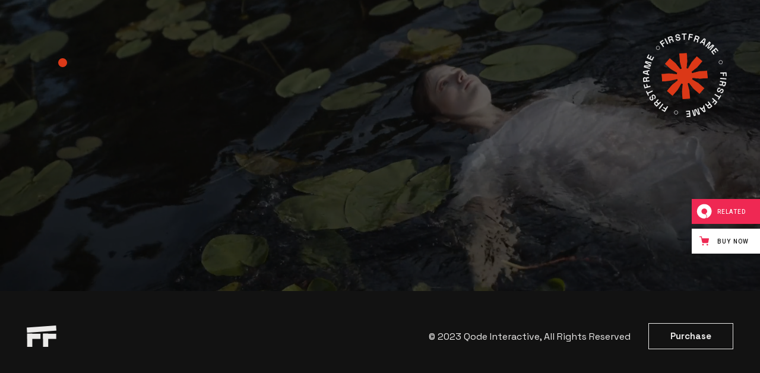

--- FILE ---
content_type: text/html; charset=UTF-8
request_url: https://firstframe.qodeinteractive.com/landing/?aso=direct&aca=httpsqodeinteractivecomtheme-shortcodehorizontal-timeline-wordpress-themes
body_size: 26739
content:
<!DOCTYPE html>
<html lang="en-US" itemscope itemtype="https://schema.org/WebPage">
<head>
	<meta charset="UTF-8">
	<meta name="viewport" content="width=device-width, initial-scale=1, user-scalable=yes">

	<title>Landing &#8211; FirstFrame</title>
<meta name='robots' content='max-image-preview:large' />

<!-- Google Tag Manager for WordPress by gtm4wp.com -->
<script data-cfasync="false" data-pagespeed-no-defer>
	var gtm4wp_datalayer_name = "dataLayer";
	var dataLayer = dataLayer || [];
</script>
<!-- End Google Tag Manager for WordPress by gtm4wp.com --><link rel='dns-prefetch' href='//export.qodethemes.com' />
<link rel='dns-prefetch' href='//fonts.googleapis.com' />
<link rel="alternate" type="application/rss+xml" title="FirstFrame &raquo; Feed" href="https://firstframe.qodeinteractive.com/feed/" />
<link rel="alternate" type="application/rss+xml" title="FirstFrame &raquo; Comments Feed" href="https://firstframe.qodeinteractive.com/comments/feed/" />
<link rel="alternate" title="oEmbed (JSON)" type="application/json+oembed" href="https://firstframe.qodeinteractive.com/wp-json/oembed/1.0/embed?url=https%3A%2F%2Ffirstframe.qodeinteractive.com%2Flanding%2F" />
<link rel="alternate" title="oEmbed (XML)" type="text/xml+oembed" href="https://firstframe.qodeinteractive.com/wp-json/oembed/1.0/embed?url=https%3A%2F%2Ffirstframe.qodeinteractive.com%2Flanding%2F&#038;format=xml" />
<style id='wp-img-auto-sizes-contain-inline-css' type='text/css'>
img:is([sizes=auto i],[sizes^="auto," i]){contain-intrinsic-size:3000px 1500px}
/*# sourceURL=wp-img-auto-sizes-contain-inline-css */
</style>
<link rel='stylesheet' id='animate-css' href='https://firstframe.qodeinteractive.com/wp-content/plugins/qi-blocks/assets/css/plugins/animate/animate.min.css?ver=6.9' type='text/css' media='all' />
<link rel='stylesheet' id='elegant-icons-css' href='https://firstframe.qodeinteractive.com/wp-content/plugins/firstframe-core/inc/icons/elegant-icons/assets/css/elegant-icons.min.css?ver=6.9' type='text/css' media='all' />
<link rel='stylesheet' id='font-awesome-css' href='https://firstframe.qodeinteractive.com/wp-content/plugins/firstframe-core/inc/icons/font-awesome/assets/css/all.min.css?ver=6.9' type='text/css' media='all' />
<style id='wp-emoji-styles-inline-css' type='text/css'>

	img.wp-smiley, img.emoji {
		display: inline !important;
		border: none !important;
		box-shadow: none !important;
		height: 1em !important;
		width: 1em !important;
		margin: 0 0.07em !important;
		vertical-align: -0.1em !important;
		background: none !important;
		padding: 0 !important;
	}
/*# sourceURL=wp-emoji-styles-inline-css */
</style>
<style id='wp-block-library-inline-css' type='text/css'>
:root{--wp-block-synced-color:#7a00df;--wp-block-synced-color--rgb:122,0,223;--wp-bound-block-color:var(--wp-block-synced-color);--wp-editor-canvas-background:#ddd;--wp-admin-theme-color:#007cba;--wp-admin-theme-color--rgb:0,124,186;--wp-admin-theme-color-darker-10:#006ba1;--wp-admin-theme-color-darker-10--rgb:0,107,160.5;--wp-admin-theme-color-darker-20:#005a87;--wp-admin-theme-color-darker-20--rgb:0,90,135;--wp-admin-border-width-focus:2px}@media (min-resolution:192dpi){:root{--wp-admin-border-width-focus:1.5px}}.wp-element-button{cursor:pointer}:root .has-very-light-gray-background-color{background-color:#eee}:root .has-very-dark-gray-background-color{background-color:#313131}:root .has-very-light-gray-color{color:#eee}:root .has-very-dark-gray-color{color:#313131}:root .has-vivid-green-cyan-to-vivid-cyan-blue-gradient-background{background:linear-gradient(135deg,#00d084,#0693e3)}:root .has-purple-crush-gradient-background{background:linear-gradient(135deg,#34e2e4,#4721fb 50%,#ab1dfe)}:root .has-hazy-dawn-gradient-background{background:linear-gradient(135deg,#faaca8,#dad0ec)}:root .has-subdued-olive-gradient-background{background:linear-gradient(135deg,#fafae1,#67a671)}:root .has-atomic-cream-gradient-background{background:linear-gradient(135deg,#fdd79a,#004a59)}:root .has-nightshade-gradient-background{background:linear-gradient(135deg,#330968,#31cdcf)}:root .has-midnight-gradient-background{background:linear-gradient(135deg,#020381,#2874fc)}:root{--wp--preset--font-size--normal:16px;--wp--preset--font-size--huge:42px}.has-regular-font-size{font-size:1em}.has-larger-font-size{font-size:2.625em}.has-normal-font-size{font-size:var(--wp--preset--font-size--normal)}.has-huge-font-size{font-size:var(--wp--preset--font-size--huge)}.has-text-align-center{text-align:center}.has-text-align-left{text-align:left}.has-text-align-right{text-align:right}.has-fit-text{white-space:nowrap!important}#end-resizable-editor-section{display:none}.aligncenter{clear:both}.items-justified-left{justify-content:flex-start}.items-justified-center{justify-content:center}.items-justified-right{justify-content:flex-end}.items-justified-space-between{justify-content:space-between}.screen-reader-text{border:0;clip-path:inset(50%);height:1px;margin:-1px;overflow:hidden;padding:0;position:absolute;width:1px;word-wrap:normal!important}.screen-reader-text:focus{background-color:#ddd;clip-path:none;color:#444;display:block;font-size:1em;height:auto;left:5px;line-height:normal;padding:15px 23px 14px;text-decoration:none;top:5px;width:auto;z-index:100000}html :where(.has-border-color){border-style:solid}html :where([style*=border-top-color]){border-top-style:solid}html :where([style*=border-right-color]){border-right-style:solid}html :where([style*=border-bottom-color]){border-bottom-style:solid}html :where([style*=border-left-color]){border-left-style:solid}html :where([style*=border-width]){border-style:solid}html :where([style*=border-top-width]){border-top-style:solid}html :where([style*=border-right-width]){border-right-style:solid}html :where([style*=border-bottom-width]){border-bottom-style:solid}html :where([style*=border-left-width]){border-left-style:solid}html :where(img[class*=wp-image-]){height:auto;max-width:100%}:where(figure){margin:0 0 1em}html :where(.is-position-sticky){--wp-admin--admin-bar--position-offset:var(--wp-admin--admin-bar--height,0px)}@media screen and (max-width:600px){html :where(.is-position-sticky){--wp-admin--admin-bar--position-offset:0px}}

/*# sourceURL=wp-block-library-inline-css */
</style><style id='wp-block-gallery-inline-css' type='text/css'>
.blocks-gallery-grid:not(.has-nested-images),.wp-block-gallery:not(.has-nested-images){display:flex;flex-wrap:wrap;list-style-type:none;margin:0;padding:0}.blocks-gallery-grid:not(.has-nested-images) .blocks-gallery-image,.blocks-gallery-grid:not(.has-nested-images) .blocks-gallery-item,.wp-block-gallery:not(.has-nested-images) .blocks-gallery-image,.wp-block-gallery:not(.has-nested-images) .blocks-gallery-item{display:flex;flex-direction:column;flex-grow:1;justify-content:center;margin:0 1em 1em 0;position:relative;width:calc(50% - 1em)}.blocks-gallery-grid:not(.has-nested-images) .blocks-gallery-image:nth-of-type(2n),.blocks-gallery-grid:not(.has-nested-images) .blocks-gallery-item:nth-of-type(2n),.wp-block-gallery:not(.has-nested-images) .blocks-gallery-image:nth-of-type(2n),.wp-block-gallery:not(.has-nested-images) .blocks-gallery-item:nth-of-type(2n){margin-right:0}.blocks-gallery-grid:not(.has-nested-images) .blocks-gallery-image figure,.blocks-gallery-grid:not(.has-nested-images) .blocks-gallery-item figure,.wp-block-gallery:not(.has-nested-images) .blocks-gallery-image figure,.wp-block-gallery:not(.has-nested-images) .blocks-gallery-item figure{align-items:flex-end;display:flex;height:100%;justify-content:flex-start;margin:0}.blocks-gallery-grid:not(.has-nested-images) .blocks-gallery-image img,.blocks-gallery-grid:not(.has-nested-images) .blocks-gallery-item img,.wp-block-gallery:not(.has-nested-images) .blocks-gallery-image img,.wp-block-gallery:not(.has-nested-images) .blocks-gallery-item img{display:block;height:auto;max-width:100%;width:auto}.blocks-gallery-grid:not(.has-nested-images) .blocks-gallery-image figcaption,.blocks-gallery-grid:not(.has-nested-images) .blocks-gallery-item figcaption,.wp-block-gallery:not(.has-nested-images) .blocks-gallery-image figcaption,.wp-block-gallery:not(.has-nested-images) .blocks-gallery-item figcaption{background:linear-gradient(0deg,#000000b3,#0000004d 70%,#0000);bottom:0;box-sizing:border-box;color:#fff;font-size:.8em;margin:0;max-height:100%;overflow:auto;padding:3em .77em .7em;position:absolute;text-align:center;width:100%;z-index:2}.blocks-gallery-grid:not(.has-nested-images) .blocks-gallery-image figcaption img,.blocks-gallery-grid:not(.has-nested-images) .blocks-gallery-item figcaption img,.wp-block-gallery:not(.has-nested-images) .blocks-gallery-image figcaption img,.wp-block-gallery:not(.has-nested-images) .blocks-gallery-item figcaption img{display:inline}.blocks-gallery-grid:not(.has-nested-images) figcaption,.wp-block-gallery:not(.has-nested-images) figcaption{flex-grow:1}.blocks-gallery-grid:not(.has-nested-images).is-cropped .blocks-gallery-image a,.blocks-gallery-grid:not(.has-nested-images).is-cropped .blocks-gallery-image img,.blocks-gallery-grid:not(.has-nested-images).is-cropped .blocks-gallery-item a,.blocks-gallery-grid:not(.has-nested-images).is-cropped .blocks-gallery-item img,.wp-block-gallery:not(.has-nested-images).is-cropped .blocks-gallery-image a,.wp-block-gallery:not(.has-nested-images).is-cropped .blocks-gallery-image img,.wp-block-gallery:not(.has-nested-images).is-cropped .blocks-gallery-item a,.wp-block-gallery:not(.has-nested-images).is-cropped .blocks-gallery-item img{flex:1;height:100%;object-fit:cover;width:100%}.blocks-gallery-grid:not(.has-nested-images).columns-1 .blocks-gallery-image,.blocks-gallery-grid:not(.has-nested-images).columns-1 .blocks-gallery-item,.wp-block-gallery:not(.has-nested-images).columns-1 .blocks-gallery-image,.wp-block-gallery:not(.has-nested-images).columns-1 .blocks-gallery-item{margin-right:0;width:100%}@media (min-width:600px){.blocks-gallery-grid:not(.has-nested-images).columns-3 .blocks-gallery-image,.blocks-gallery-grid:not(.has-nested-images).columns-3 .blocks-gallery-item,.wp-block-gallery:not(.has-nested-images).columns-3 .blocks-gallery-image,.wp-block-gallery:not(.has-nested-images).columns-3 .blocks-gallery-item{margin-right:1em;width:calc(33.33333% - .66667em)}.blocks-gallery-grid:not(.has-nested-images).columns-4 .blocks-gallery-image,.blocks-gallery-grid:not(.has-nested-images).columns-4 .blocks-gallery-item,.wp-block-gallery:not(.has-nested-images).columns-4 .blocks-gallery-image,.wp-block-gallery:not(.has-nested-images).columns-4 .blocks-gallery-item{margin-right:1em;width:calc(25% - .75em)}.blocks-gallery-grid:not(.has-nested-images).columns-5 .blocks-gallery-image,.blocks-gallery-grid:not(.has-nested-images).columns-5 .blocks-gallery-item,.wp-block-gallery:not(.has-nested-images).columns-5 .blocks-gallery-image,.wp-block-gallery:not(.has-nested-images).columns-5 .blocks-gallery-item{margin-right:1em;width:calc(20% - .8em)}.blocks-gallery-grid:not(.has-nested-images).columns-6 .blocks-gallery-image,.blocks-gallery-grid:not(.has-nested-images).columns-6 .blocks-gallery-item,.wp-block-gallery:not(.has-nested-images).columns-6 .blocks-gallery-image,.wp-block-gallery:not(.has-nested-images).columns-6 .blocks-gallery-item{margin-right:1em;width:calc(16.66667% - .83333em)}.blocks-gallery-grid:not(.has-nested-images).columns-7 .blocks-gallery-image,.blocks-gallery-grid:not(.has-nested-images).columns-7 .blocks-gallery-item,.wp-block-gallery:not(.has-nested-images).columns-7 .blocks-gallery-image,.wp-block-gallery:not(.has-nested-images).columns-7 .blocks-gallery-item{margin-right:1em;width:calc(14.28571% - .85714em)}.blocks-gallery-grid:not(.has-nested-images).columns-8 .blocks-gallery-image,.blocks-gallery-grid:not(.has-nested-images).columns-8 .blocks-gallery-item,.wp-block-gallery:not(.has-nested-images).columns-8 .blocks-gallery-image,.wp-block-gallery:not(.has-nested-images).columns-8 .blocks-gallery-item{margin-right:1em;width:calc(12.5% - .875em)}.blocks-gallery-grid:not(.has-nested-images).columns-1 .blocks-gallery-image:nth-of-type(1n),.blocks-gallery-grid:not(.has-nested-images).columns-1 .blocks-gallery-item:nth-of-type(1n),.blocks-gallery-grid:not(.has-nested-images).columns-2 .blocks-gallery-image:nth-of-type(2n),.blocks-gallery-grid:not(.has-nested-images).columns-2 .blocks-gallery-item:nth-of-type(2n),.blocks-gallery-grid:not(.has-nested-images).columns-3 .blocks-gallery-image:nth-of-type(3n),.blocks-gallery-grid:not(.has-nested-images).columns-3 .blocks-gallery-item:nth-of-type(3n),.blocks-gallery-grid:not(.has-nested-images).columns-4 .blocks-gallery-image:nth-of-type(4n),.blocks-gallery-grid:not(.has-nested-images).columns-4 .blocks-gallery-item:nth-of-type(4n),.blocks-gallery-grid:not(.has-nested-images).columns-5 .blocks-gallery-image:nth-of-type(5n),.blocks-gallery-grid:not(.has-nested-images).columns-5 .blocks-gallery-item:nth-of-type(5n),.blocks-gallery-grid:not(.has-nested-images).columns-6 .blocks-gallery-image:nth-of-type(6n),.blocks-gallery-grid:not(.has-nested-images).columns-6 .blocks-gallery-item:nth-of-type(6n),.blocks-gallery-grid:not(.has-nested-images).columns-7 .blocks-gallery-image:nth-of-type(7n),.blocks-gallery-grid:not(.has-nested-images).columns-7 .blocks-gallery-item:nth-of-type(7n),.blocks-gallery-grid:not(.has-nested-images).columns-8 .blocks-gallery-image:nth-of-type(8n),.blocks-gallery-grid:not(.has-nested-images).columns-8 .blocks-gallery-item:nth-of-type(8n),.wp-block-gallery:not(.has-nested-images).columns-1 .blocks-gallery-image:nth-of-type(1n),.wp-block-gallery:not(.has-nested-images).columns-1 .blocks-gallery-item:nth-of-type(1n),.wp-block-gallery:not(.has-nested-images).columns-2 .blocks-gallery-image:nth-of-type(2n),.wp-block-gallery:not(.has-nested-images).columns-2 .blocks-gallery-item:nth-of-type(2n),.wp-block-gallery:not(.has-nested-images).columns-3 .blocks-gallery-image:nth-of-type(3n),.wp-block-gallery:not(.has-nested-images).columns-3 .blocks-gallery-item:nth-of-type(3n),.wp-block-gallery:not(.has-nested-images).columns-4 .blocks-gallery-image:nth-of-type(4n),.wp-block-gallery:not(.has-nested-images).columns-4 .blocks-gallery-item:nth-of-type(4n),.wp-block-gallery:not(.has-nested-images).columns-5 .blocks-gallery-image:nth-of-type(5n),.wp-block-gallery:not(.has-nested-images).columns-5 .blocks-gallery-item:nth-of-type(5n),.wp-block-gallery:not(.has-nested-images).columns-6 .blocks-gallery-image:nth-of-type(6n),.wp-block-gallery:not(.has-nested-images).columns-6 .blocks-gallery-item:nth-of-type(6n),.wp-block-gallery:not(.has-nested-images).columns-7 .blocks-gallery-image:nth-of-type(7n),.wp-block-gallery:not(.has-nested-images).columns-7 .blocks-gallery-item:nth-of-type(7n),.wp-block-gallery:not(.has-nested-images).columns-8 .blocks-gallery-image:nth-of-type(8n),.wp-block-gallery:not(.has-nested-images).columns-8 .blocks-gallery-item:nth-of-type(8n){margin-right:0}}.blocks-gallery-grid:not(.has-nested-images) .blocks-gallery-image:last-child,.blocks-gallery-grid:not(.has-nested-images) .blocks-gallery-item:last-child,.wp-block-gallery:not(.has-nested-images) .blocks-gallery-image:last-child,.wp-block-gallery:not(.has-nested-images) .blocks-gallery-item:last-child{margin-right:0}.blocks-gallery-grid:not(.has-nested-images).alignleft,.blocks-gallery-grid:not(.has-nested-images).alignright,.wp-block-gallery:not(.has-nested-images).alignleft,.wp-block-gallery:not(.has-nested-images).alignright{max-width:420px;width:100%}.blocks-gallery-grid:not(.has-nested-images).aligncenter .blocks-gallery-item figure,.wp-block-gallery:not(.has-nested-images).aligncenter .blocks-gallery-item figure{justify-content:center}.wp-block-gallery:not(.is-cropped) .blocks-gallery-item{align-self:flex-start}figure.wp-block-gallery.has-nested-images{align-items:normal}.wp-block-gallery.has-nested-images figure.wp-block-image:not(#individual-image){margin:0;width:calc(50% - var(--wp--style--unstable-gallery-gap, 16px)/2)}.wp-block-gallery.has-nested-images figure.wp-block-image{box-sizing:border-box;display:flex;flex-direction:column;flex-grow:1;justify-content:center;max-width:100%;position:relative}.wp-block-gallery.has-nested-images figure.wp-block-image>a,.wp-block-gallery.has-nested-images figure.wp-block-image>div{flex-direction:column;flex-grow:1;margin:0}.wp-block-gallery.has-nested-images figure.wp-block-image img{display:block;height:auto;max-width:100%!important;width:auto}.wp-block-gallery.has-nested-images figure.wp-block-image figcaption,.wp-block-gallery.has-nested-images figure.wp-block-image:has(figcaption):before{bottom:0;left:0;max-height:100%;position:absolute;right:0}.wp-block-gallery.has-nested-images figure.wp-block-image:has(figcaption):before{backdrop-filter:blur(3px);content:"";height:100%;-webkit-mask-image:linear-gradient(0deg,#000 20%,#0000);mask-image:linear-gradient(0deg,#000 20%,#0000);max-height:40%;pointer-events:none}.wp-block-gallery.has-nested-images figure.wp-block-image figcaption{box-sizing:border-box;color:#fff;font-size:13px;margin:0;overflow:auto;padding:1em;text-align:center;text-shadow:0 0 1.5px #000}.wp-block-gallery.has-nested-images figure.wp-block-image figcaption::-webkit-scrollbar{height:12px;width:12px}.wp-block-gallery.has-nested-images figure.wp-block-image figcaption::-webkit-scrollbar-track{background-color:initial}.wp-block-gallery.has-nested-images figure.wp-block-image figcaption::-webkit-scrollbar-thumb{background-clip:padding-box;background-color:initial;border:3px solid #0000;border-radius:8px}.wp-block-gallery.has-nested-images figure.wp-block-image figcaption:focus-within::-webkit-scrollbar-thumb,.wp-block-gallery.has-nested-images figure.wp-block-image figcaption:focus::-webkit-scrollbar-thumb,.wp-block-gallery.has-nested-images figure.wp-block-image figcaption:hover::-webkit-scrollbar-thumb{background-color:#fffc}.wp-block-gallery.has-nested-images figure.wp-block-image figcaption{scrollbar-color:#0000 #0000;scrollbar-gutter:stable both-edges;scrollbar-width:thin}.wp-block-gallery.has-nested-images figure.wp-block-image figcaption:focus,.wp-block-gallery.has-nested-images figure.wp-block-image figcaption:focus-within,.wp-block-gallery.has-nested-images figure.wp-block-image figcaption:hover{scrollbar-color:#fffc #0000}.wp-block-gallery.has-nested-images figure.wp-block-image figcaption{will-change:transform}@media (hover:none){.wp-block-gallery.has-nested-images figure.wp-block-image figcaption{scrollbar-color:#fffc #0000}}.wp-block-gallery.has-nested-images figure.wp-block-image figcaption{background:linear-gradient(0deg,#0006,#0000)}.wp-block-gallery.has-nested-images figure.wp-block-image figcaption img{display:inline}.wp-block-gallery.has-nested-images figure.wp-block-image figcaption a{color:inherit}.wp-block-gallery.has-nested-images figure.wp-block-image.has-custom-border img{box-sizing:border-box}.wp-block-gallery.has-nested-images figure.wp-block-image.has-custom-border>a,.wp-block-gallery.has-nested-images figure.wp-block-image.has-custom-border>div,.wp-block-gallery.has-nested-images figure.wp-block-image.is-style-rounded>a,.wp-block-gallery.has-nested-images figure.wp-block-image.is-style-rounded>div{flex:1 1 auto}.wp-block-gallery.has-nested-images figure.wp-block-image.has-custom-border figcaption,.wp-block-gallery.has-nested-images figure.wp-block-image.is-style-rounded figcaption{background:none;color:inherit;flex:initial;margin:0;padding:10px 10px 9px;position:relative;text-shadow:none}.wp-block-gallery.has-nested-images figure.wp-block-image.has-custom-border:before,.wp-block-gallery.has-nested-images figure.wp-block-image.is-style-rounded:before{content:none}.wp-block-gallery.has-nested-images figcaption{flex-basis:100%;flex-grow:1;text-align:center}.wp-block-gallery.has-nested-images:not(.is-cropped) figure.wp-block-image:not(#individual-image){margin-bottom:auto;margin-top:0}.wp-block-gallery.has-nested-images.is-cropped figure.wp-block-image:not(#individual-image){align-self:inherit}.wp-block-gallery.has-nested-images.is-cropped figure.wp-block-image:not(#individual-image)>a,.wp-block-gallery.has-nested-images.is-cropped figure.wp-block-image:not(#individual-image)>div:not(.components-drop-zone){display:flex}.wp-block-gallery.has-nested-images.is-cropped figure.wp-block-image:not(#individual-image) a,.wp-block-gallery.has-nested-images.is-cropped figure.wp-block-image:not(#individual-image) img{flex:1 0 0%;height:100%;object-fit:cover;width:100%}.wp-block-gallery.has-nested-images.columns-1 figure.wp-block-image:not(#individual-image){width:100%}@media (min-width:600px){.wp-block-gallery.has-nested-images.columns-3 figure.wp-block-image:not(#individual-image){width:calc(33.33333% - var(--wp--style--unstable-gallery-gap, 16px)*.66667)}.wp-block-gallery.has-nested-images.columns-4 figure.wp-block-image:not(#individual-image){width:calc(25% - var(--wp--style--unstable-gallery-gap, 16px)*.75)}.wp-block-gallery.has-nested-images.columns-5 figure.wp-block-image:not(#individual-image){width:calc(20% - var(--wp--style--unstable-gallery-gap, 16px)*.8)}.wp-block-gallery.has-nested-images.columns-6 figure.wp-block-image:not(#individual-image){width:calc(16.66667% - var(--wp--style--unstable-gallery-gap, 16px)*.83333)}.wp-block-gallery.has-nested-images.columns-7 figure.wp-block-image:not(#individual-image){width:calc(14.28571% - var(--wp--style--unstable-gallery-gap, 16px)*.85714)}.wp-block-gallery.has-nested-images.columns-8 figure.wp-block-image:not(#individual-image){width:calc(12.5% - var(--wp--style--unstable-gallery-gap, 16px)*.875)}.wp-block-gallery.has-nested-images.columns-default figure.wp-block-image:not(#individual-image){width:calc(33.33% - var(--wp--style--unstable-gallery-gap, 16px)*.66667)}.wp-block-gallery.has-nested-images.columns-default figure.wp-block-image:not(#individual-image):first-child:nth-last-child(2),.wp-block-gallery.has-nested-images.columns-default figure.wp-block-image:not(#individual-image):first-child:nth-last-child(2)~figure.wp-block-image:not(#individual-image){width:calc(50% - var(--wp--style--unstable-gallery-gap, 16px)*.5)}.wp-block-gallery.has-nested-images.columns-default figure.wp-block-image:not(#individual-image):first-child:last-child{width:100%}}.wp-block-gallery.has-nested-images.alignleft,.wp-block-gallery.has-nested-images.alignright{max-width:420px;width:100%}.wp-block-gallery.has-nested-images.aligncenter{justify-content:center}
/*# sourceURL=https://firstframe.qodeinteractive.com/wp-includes/blocks/gallery/style.min.css */
</style>
<style id='wp-block-image-inline-css' type='text/css'>
.wp-block-image>a,.wp-block-image>figure>a{display:inline-block}.wp-block-image img{box-sizing:border-box;height:auto;max-width:100%;vertical-align:bottom}@media not (prefers-reduced-motion){.wp-block-image img.hide{visibility:hidden}.wp-block-image img.show{animation:show-content-image .4s}}.wp-block-image[style*=border-radius] img,.wp-block-image[style*=border-radius]>a{border-radius:inherit}.wp-block-image.has-custom-border img{box-sizing:border-box}.wp-block-image.aligncenter{text-align:center}.wp-block-image.alignfull>a,.wp-block-image.alignwide>a{width:100%}.wp-block-image.alignfull img,.wp-block-image.alignwide img{height:auto;width:100%}.wp-block-image .aligncenter,.wp-block-image .alignleft,.wp-block-image .alignright,.wp-block-image.aligncenter,.wp-block-image.alignleft,.wp-block-image.alignright{display:table}.wp-block-image .aligncenter>figcaption,.wp-block-image .alignleft>figcaption,.wp-block-image .alignright>figcaption,.wp-block-image.aligncenter>figcaption,.wp-block-image.alignleft>figcaption,.wp-block-image.alignright>figcaption{caption-side:bottom;display:table-caption}.wp-block-image .alignleft{float:left;margin:.5em 1em .5em 0}.wp-block-image .alignright{float:right;margin:.5em 0 .5em 1em}.wp-block-image .aligncenter{margin-left:auto;margin-right:auto}.wp-block-image :where(figcaption){margin-bottom:1em;margin-top:.5em}.wp-block-image.is-style-circle-mask img{border-radius:9999px}@supports ((-webkit-mask-image:none) or (mask-image:none)) or (-webkit-mask-image:none){.wp-block-image.is-style-circle-mask img{border-radius:0;-webkit-mask-image:url('data:image/svg+xml;utf8,<svg viewBox="0 0 100 100" xmlns="http://www.w3.org/2000/svg"><circle cx="50" cy="50" r="50"/></svg>');mask-image:url('data:image/svg+xml;utf8,<svg viewBox="0 0 100 100" xmlns="http://www.w3.org/2000/svg"><circle cx="50" cy="50" r="50"/></svg>');mask-mode:alpha;-webkit-mask-position:center;mask-position:center;-webkit-mask-repeat:no-repeat;mask-repeat:no-repeat;-webkit-mask-size:contain;mask-size:contain}}:root :where(.wp-block-image.is-style-rounded img,.wp-block-image .is-style-rounded img){border-radius:9999px}.wp-block-image figure{margin:0}.wp-lightbox-container{display:flex;flex-direction:column;position:relative}.wp-lightbox-container img{cursor:zoom-in}.wp-lightbox-container img:hover+button{opacity:1}.wp-lightbox-container button{align-items:center;backdrop-filter:blur(16px) saturate(180%);background-color:#5a5a5a40;border:none;border-radius:4px;cursor:zoom-in;display:flex;height:20px;justify-content:center;opacity:0;padding:0;position:absolute;right:16px;text-align:center;top:16px;width:20px;z-index:100}@media not (prefers-reduced-motion){.wp-lightbox-container button{transition:opacity .2s ease}}.wp-lightbox-container button:focus-visible{outline:3px auto #5a5a5a40;outline:3px auto -webkit-focus-ring-color;outline-offset:3px}.wp-lightbox-container button:hover{cursor:pointer;opacity:1}.wp-lightbox-container button:focus{opacity:1}.wp-lightbox-container button:focus,.wp-lightbox-container button:hover,.wp-lightbox-container button:not(:hover):not(:active):not(.has-background){background-color:#5a5a5a40;border:none}.wp-lightbox-overlay{box-sizing:border-box;cursor:zoom-out;height:100vh;left:0;overflow:hidden;position:fixed;top:0;visibility:hidden;width:100%;z-index:100000}.wp-lightbox-overlay .close-button{align-items:center;cursor:pointer;display:flex;justify-content:center;min-height:40px;min-width:40px;padding:0;position:absolute;right:calc(env(safe-area-inset-right) + 16px);top:calc(env(safe-area-inset-top) + 16px);z-index:5000000}.wp-lightbox-overlay .close-button:focus,.wp-lightbox-overlay .close-button:hover,.wp-lightbox-overlay .close-button:not(:hover):not(:active):not(.has-background){background:none;border:none}.wp-lightbox-overlay .lightbox-image-container{height:var(--wp--lightbox-container-height);left:50%;overflow:hidden;position:absolute;top:50%;transform:translate(-50%,-50%);transform-origin:top left;width:var(--wp--lightbox-container-width);z-index:9999999999}.wp-lightbox-overlay .wp-block-image{align-items:center;box-sizing:border-box;display:flex;height:100%;justify-content:center;margin:0;position:relative;transform-origin:0 0;width:100%;z-index:3000000}.wp-lightbox-overlay .wp-block-image img{height:var(--wp--lightbox-image-height);min-height:var(--wp--lightbox-image-height);min-width:var(--wp--lightbox-image-width);width:var(--wp--lightbox-image-width)}.wp-lightbox-overlay .wp-block-image figcaption{display:none}.wp-lightbox-overlay button{background:none;border:none}.wp-lightbox-overlay .scrim{background-color:#fff;height:100%;opacity:.9;position:absolute;width:100%;z-index:2000000}.wp-lightbox-overlay.active{visibility:visible}@media not (prefers-reduced-motion){.wp-lightbox-overlay.active{animation:turn-on-visibility .25s both}.wp-lightbox-overlay.active img{animation:turn-on-visibility .35s both}.wp-lightbox-overlay.show-closing-animation:not(.active){animation:turn-off-visibility .35s both}.wp-lightbox-overlay.show-closing-animation:not(.active) img{animation:turn-off-visibility .25s both}.wp-lightbox-overlay.zoom.active{animation:none;opacity:1;visibility:visible}.wp-lightbox-overlay.zoom.active .lightbox-image-container{animation:lightbox-zoom-in .4s}.wp-lightbox-overlay.zoom.active .lightbox-image-container img{animation:none}.wp-lightbox-overlay.zoom.active .scrim{animation:turn-on-visibility .4s forwards}.wp-lightbox-overlay.zoom.show-closing-animation:not(.active){animation:none}.wp-lightbox-overlay.zoom.show-closing-animation:not(.active) .lightbox-image-container{animation:lightbox-zoom-out .4s}.wp-lightbox-overlay.zoom.show-closing-animation:not(.active) .lightbox-image-container img{animation:none}.wp-lightbox-overlay.zoom.show-closing-animation:not(.active) .scrim{animation:turn-off-visibility .4s forwards}}@keyframes show-content-image{0%{visibility:hidden}99%{visibility:hidden}to{visibility:visible}}@keyframes turn-on-visibility{0%{opacity:0}to{opacity:1}}@keyframes turn-off-visibility{0%{opacity:1;visibility:visible}99%{opacity:0;visibility:visible}to{opacity:0;visibility:hidden}}@keyframes lightbox-zoom-in{0%{transform:translate(calc((-100vw + var(--wp--lightbox-scrollbar-width))/2 + var(--wp--lightbox-initial-left-position)),calc(-50vh + var(--wp--lightbox-initial-top-position))) scale(var(--wp--lightbox-scale))}to{transform:translate(-50%,-50%) scale(1)}}@keyframes lightbox-zoom-out{0%{transform:translate(-50%,-50%) scale(1);visibility:visible}99%{visibility:visible}to{transform:translate(calc((-100vw + var(--wp--lightbox-scrollbar-width))/2 + var(--wp--lightbox-initial-left-position)),calc(-50vh + var(--wp--lightbox-initial-top-position))) scale(var(--wp--lightbox-scale));visibility:hidden}}
/*# sourceURL=https://firstframe.qodeinteractive.com/wp-includes/blocks/image/style.min.css */
</style>
<style id='wp-block-paragraph-inline-css' type='text/css'>
.is-small-text{font-size:.875em}.is-regular-text{font-size:1em}.is-large-text{font-size:2.25em}.is-larger-text{font-size:3em}.has-drop-cap:not(:focus):first-letter{float:left;font-size:8.4em;font-style:normal;font-weight:100;line-height:.68;margin:.05em .1em 0 0;text-transform:uppercase}body.rtl .has-drop-cap:not(:focus):first-letter{float:none;margin-left:.1em}p.has-drop-cap.has-background{overflow:hidden}:root :where(p.has-background){padding:1.25em 2.375em}:where(p.has-text-color:not(.has-link-color)) a{color:inherit}p.has-text-align-left[style*="writing-mode:vertical-lr"],p.has-text-align-right[style*="writing-mode:vertical-rl"]{rotate:180deg}
/*# sourceURL=https://firstframe.qodeinteractive.com/wp-includes/blocks/paragraph/style.min.css */
</style>
<style id='global-styles-inline-css' type='text/css'>
:root{--wp--preset--aspect-ratio--square: 1;--wp--preset--aspect-ratio--4-3: 4/3;--wp--preset--aspect-ratio--3-4: 3/4;--wp--preset--aspect-ratio--3-2: 3/2;--wp--preset--aspect-ratio--2-3: 2/3;--wp--preset--aspect-ratio--16-9: 16/9;--wp--preset--aspect-ratio--9-16: 9/16;--wp--preset--color--black: #000000;--wp--preset--color--cyan-bluish-gray: #abb8c3;--wp--preset--color--white: #ffffff;--wp--preset--color--pale-pink: #f78da7;--wp--preset--color--vivid-red: #cf2e2e;--wp--preset--color--luminous-vivid-orange: #ff6900;--wp--preset--color--luminous-vivid-amber: #fcb900;--wp--preset--color--light-green-cyan: #7bdcb5;--wp--preset--color--vivid-green-cyan: #00d084;--wp--preset--color--pale-cyan-blue: #8ed1fc;--wp--preset--color--vivid-cyan-blue: #0693e3;--wp--preset--color--vivid-purple: #9b51e0;--wp--preset--gradient--vivid-cyan-blue-to-vivid-purple: linear-gradient(135deg,rgb(6,147,227) 0%,rgb(155,81,224) 100%);--wp--preset--gradient--light-green-cyan-to-vivid-green-cyan: linear-gradient(135deg,rgb(122,220,180) 0%,rgb(0,208,130) 100%);--wp--preset--gradient--luminous-vivid-amber-to-luminous-vivid-orange: linear-gradient(135deg,rgb(252,185,0) 0%,rgb(255,105,0) 100%);--wp--preset--gradient--luminous-vivid-orange-to-vivid-red: linear-gradient(135deg,rgb(255,105,0) 0%,rgb(207,46,46) 100%);--wp--preset--gradient--very-light-gray-to-cyan-bluish-gray: linear-gradient(135deg,rgb(238,238,238) 0%,rgb(169,184,195) 100%);--wp--preset--gradient--cool-to-warm-spectrum: linear-gradient(135deg,rgb(74,234,220) 0%,rgb(151,120,209) 20%,rgb(207,42,186) 40%,rgb(238,44,130) 60%,rgb(251,105,98) 80%,rgb(254,248,76) 100%);--wp--preset--gradient--blush-light-purple: linear-gradient(135deg,rgb(255,206,236) 0%,rgb(152,150,240) 100%);--wp--preset--gradient--blush-bordeaux: linear-gradient(135deg,rgb(254,205,165) 0%,rgb(254,45,45) 50%,rgb(107,0,62) 100%);--wp--preset--gradient--luminous-dusk: linear-gradient(135deg,rgb(255,203,112) 0%,rgb(199,81,192) 50%,rgb(65,88,208) 100%);--wp--preset--gradient--pale-ocean: linear-gradient(135deg,rgb(255,245,203) 0%,rgb(182,227,212) 50%,rgb(51,167,181) 100%);--wp--preset--gradient--electric-grass: linear-gradient(135deg,rgb(202,248,128) 0%,rgb(113,206,126) 100%);--wp--preset--gradient--midnight: linear-gradient(135deg,rgb(2,3,129) 0%,rgb(40,116,252) 100%);--wp--preset--font-size--small: 13px;--wp--preset--font-size--medium: 20px;--wp--preset--font-size--large: 36px;--wp--preset--font-size--x-large: 42px;--wp--preset--spacing--20: 0.44rem;--wp--preset--spacing--30: 0.67rem;--wp--preset--spacing--40: 1rem;--wp--preset--spacing--50: 1.5rem;--wp--preset--spacing--60: 2.25rem;--wp--preset--spacing--70: 3.38rem;--wp--preset--spacing--80: 5.06rem;--wp--preset--shadow--natural: 6px 6px 9px rgba(0, 0, 0, 0.2);--wp--preset--shadow--deep: 12px 12px 50px rgba(0, 0, 0, 0.4);--wp--preset--shadow--sharp: 6px 6px 0px rgba(0, 0, 0, 0.2);--wp--preset--shadow--outlined: 6px 6px 0px -3px rgb(255, 255, 255), 6px 6px rgb(0, 0, 0);--wp--preset--shadow--crisp: 6px 6px 0px rgb(0, 0, 0);}:where(.is-layout-flex){gap: 0.5em;}:where(.is-layout-grid){gap: 0.5em;}body .is-layout-flex{display: flex;}.is-layout-flex{flex-wrap: wrap;align-items: center;}.is-layout-flex > :is(*, div){margin: 0;}body .is-layout-grid{display: grid;}.is-layout-grid > :is(*, div){margin: 0;}:where(.wp-block-columns.is-layout-flex){gap: 2em;}:where(.wp-block-columns.is-layout-grid){gap: 2em;}:where(.wp-block-post-template.is-layout-flex){gap: 1.25em;}:where(.wp-block-post-template.is-layout-grid){gap: 1.25em;}.has-black-color{color: var(--wp--preset--color--black) !important;}.has-cyan-bluish-gray-color{color: var(--wp--preset--color--cyan-bluish-gray) !important;}.has-white-color{color: var(--wp--preset--color--white) !important;}.has-pale-pink-color{color: var(--wp--preset--color--pale-pink) !important;}.has-vivid-red-color{color: var(--wp--preset--color--vivid-red) !important;}.has-luminous-vivid-orange-color{color: var(--wp--preset--color--luminous-vivid-orange) !important;}.has-luminous-vivid-amber-color{color: var(--wp--preset--color--luminous-vivid-amber) !important;}.has-light-green-cyan-color{color: var(--wp--preset--color--light-green-cyan) !important;}.has-vivid-green-cyan-color{color: var(--wp--preset--color--vivid-green-cyan) !important;}.has-pale-cyan-blue-color{color: var(--wp--preset--color--pale-cyan-blue) !important;}.has-vivid-cyan-blue-color{color: var(--wp--preset--color--vivid-cyan-blue) !important;}.has-vivid-purple-color{color: var(--wp--preset--color--vivid-purple) !important;}.has-black-background-color{background-color: var(--wp--preset--color--black) !important;}.has-cyan-bluish-gray-background-color{background-color: var(--wp--preset--color--cyan-bluish-gray) !important;}.has-white-background-color{background-color: var(--wp--preset--color--white) !important;}.has-pale-pink-background-color{background-color: var(--wp--preset--color--pale-pink) !important;}.has-vivid-red-background-color{background-color: var(--wp--preset--color--vivid-red) !important;}.has-luminous-vivid-orange-background-color{background-color: var(--wp--preset--color--luminous-vivid-orange) !important;}.has-luminous-vivid-amber-background-color{background-color: var(--wp--preset--color--luminous-vivid-amber) !important;}.has-light-green-cyan-background-color{background-color: var(--wp--preset--color--light-green-cyan) !important;}.has-vivid-green-cyan-background-color{background-color: var(--wp--preset--color--vivid-green-cyan) !important;}.has-pale-cyan-blue-background-color{background-color: var(--wp--preset--color--pale-cyan-blue) !important;}.has-vivid-cyan-blue-background-color{background-color: var(--wp--preset--color--vivid-cyan-blue) !important;}.has-vivid-purple-background-color{background-color: var(--wp--preset--color--vivid-purple) !important;}.has-black-border-color{border-color: var(--wp--preset--color--black) !important;}.has-cyan-bluish-gray-border-color{border-color: var(--wp--preset--color--cyan-bluish-gray) !important;}.has-white-border-color{border-color: var(--wp--preset--color--white) !important;}.has-pale-pink-border-color{border-color: var(--wp--preset--color--pale-pink) !important;}.has-vivid-red-border-color{border-color: var(--wp--preset--color--vivid-red) !important;}.has-luminous-vivid-orange-border-color{border-color: var(--wp--preset--color--luminous-vivid-orange) !important;}.has-luminous-vivid-amber-border-color{border-color: var(--wp--preset--color--luminous-vivid-amber) !important;}.has-light-green-cyan-border-color{border-color: var(--wp--preset--color--light-green-cyan) !important;}.has-vivid-green-cyan-border-color{border-color: var(--wp--preset--color--vivid-green-cyan) !important;}.has-pale-cyan-blue-border-color{border-color: var(--wp--preset--color--pale-cyan-blue) !important;}.has-vivid-cyan-blue-border-color{border-color: var(--wp--preset--color--vivid-cyan-blue) !important;}.has-vivid-purple-border-color{border-color: var(--wp--preset--color--vivid-purple) !important;}.has-vivid-cyan-blue-to-vivid-purple-gradient-background{background: var(--wp--preset--gradient--vivid-cyan-blue-to-vivid-purple) !important;}.has-light-green-cyan-to-vivid-green-cyan-gradient-background{background: var(--wp--preset--gradient--light-green-cyan-to-vivid-green-cyan) !important;}.has-luminous-vivid-amber-to-luminous-vivid-orange-gradient-background{background: var(--wp--preset--gradient--luminous-vivid-amber-to-luminous-vivid-orange) !important;}.has-luminous-vivid-orange-to-vivid-red-gradient-background{background: var(--wp--preset--gradient--luminous-vivid-orange-to-vivid-red) !important;}.has-very-light-gray-to-cyan-bluish-gray-gradient-background{background: var(--wp--preset--gradient--very-light-gray-to-cyan-bluish-gray) !important;}.has-cool-to-warm-spectrum-gradient-background{background: var(--wp--preset--gradient--cool-to-warm-spectrum) !important;}.has-blush-light-purple-gradient-background{background: var(--wp--preset--gradient--blush-light-purple) !important;}.has-blush-bordeaux-gradient-background{background: var(--wp--preset--gradient--blush-bordeaux) !important;}.has-luminous-dusk-gradient-background{background: var(--wp--preset--gradient--luminous-dusk) !important;}.has-pale-ocean-gradient-background{background: var(--wp--preset--gradient--pale-ocean) !important;}.has-electric-grass-gradient-background{background: var(--wp--preset--gradient--electric-grass) !important;}.has-midnight-gradient-background{background: var(--wp--preset--gradient--midnight) !important;}.has-small-font-size{font-size: var(--wp--preset--font-size--small) !important;}.has-medium-font-size{font-size: var(--wp--preset--font-size--medium) !important;}.has-large-font-size{font-size: var(--wp--preset--font-size--large) !important;}.has-x-large-font-size{font-size: var(--wp--preset--font-size--x-large) !important;}
/*# sourceURL=global-styles-inline-css */
</style>
<style id='core-block-supports-inline-css' type='text/css'>
.wp-block-gallery.wp-block-gallery-1{--wp--style--unstable-gallery-gap:var( --wp--style--gallery-gap-default, var( --gallery-block--gutter-size, var( --wp--style--block-gap, 0.5em ) ) );gap:var( --wp--style--gallery-gap-default, var( --gallery-block--gutter-size, var( --wp--style--block-gap, 0.5em ) ) );}
/*# sourceURL=core-block-supports-inline-css */
</style>

<style id='classic-theme-styles-inline-css' type='text/css'>
/*! This file is auto-generated */
.wp-block-button__link{color:#fff;background-color:#32373c;border-radius:9999px;box-shadow:none;text-decoration:none;padding:calc(.667em + 2px) calc(1.333em + 2px);font-size:1.125em}.wp-block-file__button{background:#32373c;color:#fff;text-decoration:none}
/*# sourceURL=/wp-includes/css/classic-themes.min.css */
</style>
<link rel='stylesheet' id='titan-adminbar-styles-css' href='https://firstframe.qodeinteractive.com/wp-content/plugins/anti-spam/assets/css/admin-bar.css?ver=7.3.5' type='text/css' media='all' />
<link rel='stylesheet' id='contact-form-7-css' href='https://firstframe.qodeinteractive.com/wp-content/plugins/contact-form-7/includes/css/styles.css?ver=5.7.7' type='text/css' media='all' />
<link rel='stylesheet' id='qi-blocks-grid-css' href='https://firstframe.qodeinteractive.com/wp-content/plugins/qi-blocks/assets/dist/grid.css?ver=6.9' type='text/css' media='all' />
<link rel='stylesheet' id='qi-blocks-main-css' href='https://firstframe.qodeinteractive.com/wp-content/plugins/qi-blocks/assets/dist/main.css?ver=6.9' type='text/css' media='all' />
<style id='qi-blocks-main-inline-css' type='text/css'>
body  .qodef-widget-block-13c1346b.qodef-block-container{margin-top: 0px;margin-right: 0px;margin-bottom: 0px;margin-left: 0px;} body  .qodef-widget-block-a7499bb0 .qodef-gutenberg-section{--qi-blocks-columns-gap: 10px;} body  .qodef-widget-block-323b39c2 .qi-block-section-title .qodef-m-title{font-size: 18px;line-height: 30px;margin-top: 0px;margin-right: 0px;margin-bottom: 0px;margin-left: 0px;} body  .qodef-widget-block-323b39c2 .qi-block-section-title .qodef-m-subtitle{font-family: 'Azeret Mono';font-weight: 300;font-size: 15px;line-height: 17px;color: rgba(190,190,190,1);padding-top: 0px;padding-right: 0px;padding-bottom: 5px;padding-left: 0px;} body  .qodef-widget-block-c81746ce .qi-block-section-title .qodef-m-title{font-size: 18px;line-height: 30px;margin-top: 0px;margin-right: 0px;margin-bottom: 0px;margin-left: 0px;} body  .qodef-widget-block-c81746ce .qi-block-section-title .qodef-m-subtitle{font-family: 'Azeret Mono';font-weight: 300;font-size: 15px;line-height: 17px;color: rgba(190,190,190,1);padding-top: 0px;padding-right: 0px;padding-bottom: 5px;padding-left: 0px;} body  .qodef-widget-block-c0998f9b .qi-block-section-title .qodef-m-title{font-size: 18px;line-height: 30px;margin-top: 0px;margin-right: 0px;margin-bottom: 0px;margin-left: 0px;} body  .qodef-widget-block-c0998f9b .qi-block-section-title .qodef-m-subtitle{font-family: 'Azeret Mono';font-weight: 300;font-size: 15px;line-height: 17px;color: rgba(190,190,190,1);padding-top: 0px;padding-right: 0px;padding-bottom: 5px;padding-left: 0px;} body  .qodef-widget-block-d0a6418a .qi-block-section-title .qodef-m-subtitle{font-size: 15px;line-height: 17px;color: rgba(190,190,190,1);} body  .qodef-widget-block-0e43bfd4 .qi-block-icon-with-text .qi-block-divider:not(.qodef-separator--border-image) .qodef-m-line{border-style: solid;} body  .qodef-widget-block-0e43bfd4 .qi-block-icon-with-text .qodef-separator--border-image .qodef-m-line{background-size: auto;background-position: left;background-repeat: round;} body  .qodef-widget-block-9755f380 .qi-block-text-marquee .qodef-m-text.qodef-text--original{animation: qi-blocks-move-horizontal-normal-text-marquee 20s linear infinite;} body  .qodef-widget-block-9755f380 .qi-block-text-marquee .qodef-m-text.qodef-text--copy{animation: qi-blocks-move-horizontal-normal-text-marquee-copy 20s linear infinite;}
/*# sourceURL=qi-blocks-main-inline-css */
</style>
<link rel='stylesheet' id='rabbit_css-css' href='https://export.qodethemes.com/_toolbar/assets/css/rbt-modules.css?ver=6.9' type='text/css' media='all' />
<style id='woocommerce-inline-inline-css' type='text/css'>
.woocommerce form .form-row .required { visibility: visible; }
/*# sourceURL=woocommerce-inline-inline-css */
</style>
<link rel='stylesheet' id='qi-addons-for-elementor-grid-style-css' href='https://firstframe.qodeinteractive.com/wp-content/plugins/qi-addons-for-elementor/assets/css/grid.min.css?ver=6.9' type='text/css' media='all' />
<link rel='stylesheet' id='qi-addons-for-elementor-helper-parts-style-css' href='https://firstframe.qodeinteractive.com/wp-content/plugins/qi-addons-for-elementor/assets/css/helper-parts.min.css?ver=6.9' type='text/css' media='all' />
<link rel='stylesheet' id='qi-addons-for-elementor-style-css' href='https://firstframe.qodeinteractive.com/wp-content/plugins/qi-addons-for-elementor/assets/css/main.min.css?ver=6.9' type='text/css' media='all' />
<link rel='stylesheet' id='perfect-scrollbar-css' href='https://firstframe.qodeinteractive.com/wp-content/plugins/firstframe-core/assets/plugins/perfect-scrollbar/perfect-scrollbar.css?ver=6.9' type='text/css' media='all' />
<link rel='stylesheet' id='swiper-css' href='https://firstframe.qodeinteractive.com/wp-content/plugins/qi-blocks/inc/slider/assets/plugins/5.4.5/swiper.min.css?ver=6.9' type='text/css' media='all' />
<link rel='stylesheet' id='firstframe-main-css' href='https://firstframe.qodeinteractive.com/wp-content/themes/firstframe/assets/css/main.min.css?ver=6.9' type='text/css' media='all' />
<link rel='stylesheet' id='firstframe-core-style-css' href='https://firstframe.qodeinteractive.com/wp-content/plugins/firstframe-core/assets/css/firstframe-core.min.css?ver=6.9' type='text/css' media='all' />
<link rel='stylesheet' id='firstframe-google-fonts-css' href='https://fonts.googleapis.com/css?family=Space+Grotesk%3A300%2C400%2C500%2C600%2C700%7CAzeret+Mono%3A300%2C400%2C500%2C600%2C700&#038;subset=latin-ext&#038;display=swap&#038;ver=1.0.0' type='text/css' media='all' />
<link rel='stylesheet' id='firstframe-style-css' href='https://firstframe.qodeinteractive.com/wp-content/themes/firstframe/style.css?ver=6.9' type='text/css' media='all' />
<style id='firstframe-style-inline-css' type='text/css'>
#qodef-page-footer-top-area-inner { padding-top: 160px;padding-bottom: 145px;padding-left: 10%!important;padding-right: 10%!important;}#qodef-fullscreen-area-inner { background-image: url(https://firstframe.qodeinteractive.com/wp-content/uploads/2023/03/fullscreen-img.png);}#qodef-page-inner { padding: 0px;}@media only screen and (max-width: 1024px) { #qodef-page-inner { padding: 0px;}}#qodef-page-header .qodef-header-logo-link { height: 28px;}#qodef-page-mobile-header .qodef-mobile-header-logo-link { height: 30px;}.qodef-mobile-header--standard #qodef-mobile-header-navigation .qodef-m-inner { background-color: #121212;}.qodef-mobile-header--standard #qodef-page-mobile-header { background-color: #121212;}
/*# sourceURL=firstframe-style-inline-css */
</style>
<link rel='stylesheet' id='firstframe-core-elementor-css' href='https://firstframe.qodeinteractive.com/wp-content/plugins/firstframe-core/inc/plugins/elementor/assets/css/elementor.min.css?ver=6.9' type='text/css' media='all' />
<link rel='stylesheet' id='elementor-icons-css' href='https://firstframe.qodeinteractive.com/wp-content/plugins/elementor/assets/lib/eicons/css/elementor-icons.min.css?ver=5.20.0' type='text/css' media='all' />
<link rel='stylesheet' id='elementor-frontend-css' href='https://firstframe.qodeinteractive.com/wp-content/uploads/elementor/css/custom-frontend-lite.min.css?ver=1685700797' type='text/css' media='all' />
<link rel='stylesheet' id='elementor-post-4-css' href='https://firstframe.qodeinteractive.com/wp-content/uploads/elementor/css/post-4.css?ver=1685700692' type='text/css' media='all' />
<link rel='stylesheet' id='elementor-post-2406-css' href='https://firstframe.qodeinteractive.com/wp-content/uploads/elementor/css/post-2406.css?ver=1686644328' type='text/css' media='all' />
<link rel='stylesheet' id='qi-blocks-google-fonts-css' href='https://fonts.googleapis.com/css?family=Azeret+Mono%3A300&#038;subset&#038;display=swap&#038;ver=1.0.0' type='text/css' media='all' />
<link rel='stylesheet' id='google-fonts-1-css' href='https://fonts.googleapis.com/css?family=Roboto%3A100%2C100italic%2C200%2C200italic%2C300%2C300italic%2C400%2C400italic%2C500%2C500italic%2C600%2C600italic%2C700%2C700italic%2C800%2C800italic%2C900%2C900italic%7CRoboto+Slab%3A100%2C100italic%2C200%2C200italic%2C300%2C300italic%2C400%2C400italic%2C500%2C500italic%2C600%2C600italic%2C700%2C700italic%2C800%2C800italic%2C900%2C900italic&#038;display=swap&#038;ver=6.9' type='text/css' media='all' />
<link rel="preconnect" href="https://fonts.gstatic.com/" crossorigin><script type="text/javascript" src="https://firstframe.qodeinteractive.com/wp-includes/js/jquery/jquery.min.js?ver=3.7.1" id="jquery-core-js"></script>
<script type="text/javascript" src="https://firstframe.qodeinteractive.com/wp-includes/js/jquery/jquery-migrate.min.js?ver=3.4.1" id="jquery-migrate-js"></script>

<!-- OG: 3.2.3 -->
<meta property="og:image" content="https://firstframe.qodeinteractive.com/wp-content/uploads/2023/06/opengraph.jpg"><meta property="og:image:secure_url" content="https://firstframe.qodeinteractive.com/wp-content/uploads/2023/06/opengraph.jpg"><meta property="og:image:width" content="1200"><meta property="og:image:height" content="630"><meta property="og:image:alt" content="s"><meta property="og:image:type" content="image/jpeg"><meta property="og:description" content="© 2023 Qode Interactive, All Rights Reserved Purchase DEVELOPED FOR MODERN FILMMAKING 01 Main Home /*! elementor - v3.13.3 - 28-05-2023 */ .elementor-column .elementor-spacer-inner{height:var(--spacer-size)}.e-con{--container-widget-width:100%}.e-con-inner&gt;.elementor-widget-spacer,.e-con&gt;.elementor-widget-spacer{width:var(--container-widget-width,var(--spacer-size));--align-self:var(--container-widget-align-self,initial);--flex-shrink:0}.e-con-inner&gt;.elementor-widget-spacer&gt;.elementor-widget-container,.e-con-inner&gt;.elementor-widget-spacer&gt;.elementor-widget-container&gt;.elementor-spacer,.e-con&gt;.elementor-widget-spacer&gt;.elementor-widget-container,.e-con&gt;.elementor-widget-spacer&gt;.elementor-widget-container&gt;.elementor-spacer{height:100%}.e-con-inner&gt;.elementor-widget-spacer&gt;.elementor-widget-container&gt;.elementor-spacer&gt;.elementor-spacer-inner,.e-con&gt;.elementor-widget-spacer&gt;.elementor-widget-container&gt;.elementor-spacer&gt;.elementor-spacer-inner{height:var(--container-widget-height,var(--spacer-size))} 03 Horizontal Showcase 02 Film Festival 02 Film Festival 03 Horizontal Showcase 04 Film Presentation 05 Movie Studio 06 Interactive Showcase 07 Blog Home 09 Video Slider 08 Director Home 08..."><meta property="og:type" content="article"><meta property="og:locale" content="en_US"><meta property="og:site_name" content="FirstFrame"><meta property="og:title" content="Landing"><meta property="og:url" content="https://firstframe.qodeinteractive.com/landing/"><meta property="og:updated_time" content="2023-06-13T08:18:44+00:00">
<meta property="article:published_time" content="2023-03-15T14:36:57+00:00"><meta property="article:modified_time" content="2023-06-13T08:18:44+00:00"><meta property="article:author:username" content="admin">
<meta property="twitter:partner" content="ogwp"><meta property="twitter:card" content="summary_large_image"><meta property="twitter:image" content="https://firstframe.qodeinteractive.com/wp-content/uploads/2023/06/opengraph.jpg"><meta property="twitter:image:alt" content="s"><meta property="twitter:title" content="Landing"><meta property="twitter:description" content="© 2023 Qode Interactive, All Rights Reserved Purchase DEVELOPED FOR MODERN FILMMAKING 01 Main Home /*! elementor - v3.13.3 - 28-05-2023 */ .elementor-column..."><meta property="twitter:url" content="https://firstframe.qodeinteractive.com/landing/">
<meta itemprop="image" content="https://firstframe.qodeinteractive.com/wp-content/uploads/2023/06/opengraph.jpg"><meta itemprop="name" content="Landing"><meta itemprop="description" content="© 2023 Qode Interactive, All Rights Reserved Purchase DEVELOPED FOR MODERN FILMMAKING 01 Main Home /*! elementor - v3.13.3 - 28-05-2023 */ .elementor-column .elementor-spacer-inner{height:var(--spacer-size)}.e-con{--container-widget-width:100%}.e-con-inner&gt;.elementor-widget-spacer,.e-con&gt;.elementor-widget-spacer{width:var(--container-widget-width,var(--spacer-size));--align-self:var(--container-widget-align-self,initial);--flex-shrink:0}.e-con-inner&gt;.elementor-widget-spacer&gt;.elementor-widget-container,.e-con-inner&gt;.elementor-widget-spacer&gt;.elementor-widget-container&gt;.elementor-spacer,.e-con&gt;.elementor-widget-spacer&gt;.elementor-widget-container,.e-con&gt;.elementor-widget-spacer&gt;.elementor-widget-container&gt;.elementor-spacer{height:100%}.e-con-inner&gt;.elementor-widget-spacer&gt;.elementor-widget-container&gt;.elementor-spacer&gt;.elementor-spacer-inner,.e-con&gt;.elementor-widget-spacer&gt;.elementor-widget-container&gt;.elementor-spacer&gt;.elementor-spacer-inner{height:var(--container-widget-height,var(--spacer-size))} 03 Horizontal Showcase 02 Film Festival 02 Film Festival 03 Horizontal Showcase 04 Film Presentation 05 Movie Studio 06 Interactive Showcase 07 Blog Home 09 Video Slider 08 Director Home 08..."><meta itemprop="datePublished" content="2023-03-15"><meta itemprop="dateModified" content="2023-06-13T08:18:44+00:00"><meta itemprop="author" content="admin"><meta itemprop="tagline" content="Movie and Film Production Theme">
<meta property="profile:username" content="admin">
<!-- /OG -->

<link rel="https://api.w.org/" href="https://firstframe.qodeinteractive.com/wp-json/" /><link rel="alternate" title="JSON" type="application/json" href="https://firstframe.qodeinteractive.com/wp-json/wp/v2/pages/2406" /><link rel="EditURI" type="application/rsd+xml" title="RSD" href="https://firstframe.qodeinteractive.com/xmlrpc.php?rsd" />
<meta name="generator" content="WordPress 6.9" />
<meta name="generator" content="WooCommerce 7.8.0" />
<link rel="canonical" href="https://firstframe.qodeinteractive.com/landing/" />
<link rel='shortlink' href='https://firstframe.qodeinteractive.com/?p=2406' />

<!-- Google Tag Manager for WordPress by gtm4wp.com -->
<!-- GTM Container placement set to automatic -->
<script data-cfasync="false" data-pagespeed-no-defer>
	var dataLayer_content = {"pagePostType":"page","pagePostType2":"single-page","pagePostAuthor":"admin"};
	dataLayer.push( dataLayer_content );
</script>
<script data-cfasync="false">
(function(w,d,s,l,i){w[l]=w[l]||[];w[l].push({'gtm.start':
new Date().getTime(),event:'gtm.js'});var f=d.getElementsByTagName(s)[0],
j=d.createElement(s),dl=l!='dataLayer'?'&l='+l:'';j.async=true;j.src=
'//www.googletagmanager.com/gtm.'+'js?id='+i+dl;f.parentNode.insertBefore(j,f);
})(window,document,'script','dataLayer','GTM-5T772QJ');
</script>
<!-- End Google Tag Manager -->
<!-- End Google Tag Manager for WordPress by gtm4wp.com -->	<noscript><style>.woocommerce-product-gallery{ opacity: 1 !important; }</style></noscript>
	<meta name="generator" content="Elementor 3.13.4; features: e_dom_optimization, e_optimized_assets_loading, e_optimized_css_loading, a11y_improvements, additional_custom_breakpoints; settings: css_print_method-external, google_font-enabled, font_display-swap">
<meta name="generator" content="Powered by Slider Revolution 6.5.31 - responsive, Mobile-Friendly Slider Plugin for WordPress with comfortable drag and drop interface." />
<link rel="icon" href="https://firstframe.qodeinteractive.com/wp-content/uploads/2023/06/cropped-Favicon-32x32.png" sizes="32x32" />
<link rel="icon" href="https://firstframe.qodeinteractive.com/wp-content/uploads/2023/06/cropped-Favicon-192x192.png" sizes="192x192" />
<link rel="apple-touch-icon" href="https://firstframe.qodeinteractive.com/wp-content/uploads/2023/06/cropped-Favicon-180x180.png" />
<meta name="msapplication-TileImage" content="https://firstframe.qodeinteractive.com/wp-content/uploads/2023/06/cropped-Favicon-270x270.png" />
<script>function setREVStartSize(e){
			//window.requestAnimationFrame(function() {
				window.RSIW = window.RSIW===undefined ? window.innerWidth : window.RSIW;
				window.RSIH = window.RSIH===undefined ? window.innerHeight : window.RSIH;
				try {
					var pw = document.getElementById(e.c).parentNode.offsetWidth,
						newh;
					pw = pw===0 || isNaN(pw) || (e.l=="fullwidth" || e.layout=="fullwidth") ? window.RSIW : pw;
					e.tabw = e.tabw===undefined ? 0 : parseInt(e.tabw);
					e.thumbw = e.thumbw===undefined ? 0 : parseInt(e.thumbw);
					e.tabh = e.tabh===undefined ? 0 : parseInt(e.tabh);
					e.thumbh = e.thumbh===undefined ? 0 : parseInt(e.thumbh);
					e.tabhide = e.tabhide===undefined ? 0 : parseInt(e.tabhide);
					e.thumbhide = e.thumbhide===undefined ? 0 : parseInt(e.thumbhide);
					e.mh = e.mh===undefined || e.mh=="" || e.mh==="auto" ? 0 : parseInt(e.mh,0);
					if(e.layout==="fullscreen" || e.l==="fullscreen")
						newh = Math.max(e.mh,window.RSIH);
					else{
						e.gw = Array.isArray(e.gw) ? e.gw : [e.gw];
						for (var i in e.rl) if (e.gw[i]===undefined || e.gw[i]===0) e.gw[i] = e.gw[i-1];
						e.gh = e.el===undefined || e.el==="" || (Array.isArray(e.el) && e.el.length==0)? e.gh : e.el;
						e.gh = Array.isArray(e.gh) ? e.gh : [e.gh];
						for (var i in e.rl) if (e.gh[i]===undefined || e.gh[i]===0) e.gh[i] = e.gh[i-1];
											
						var nl = new Array(e.rl.length),
							ix = 0,
							sl;
						e.tabw = e.tabhide>=pw ? 0 : e.tabw;
						e.thumbw = e.thumbhide>=pw ? 0 : e.thumbw;
						e.tabh = e.tabhide>=pw ? 0 : e.tabh;
						e.thumbh = e.thumbhide>=pw ? 0 : e.thumbh;
						for (var i in e.rl) nl[i] = e.rl[i]<window.RSIW ? 0 : e.rl[i];
						sl = nl[0];
						for (var i in nl) if (sl>nl[i] && nl[i]>0) { sl = nl[i]; ix=i;}
						var m = pw>(e.gw[ix]+e.tabw+e.thumbw) ? 1 : (pw-(e.tabw+e.thumbw)) / (e.gw[ix]);
						newh =  (e.gh[ix] * m) + (e.tabh + e.thumbh);
					}
					var el = document.getElementById(e.c);
					if (el!==null && el) el.style.height = newh+"px";
					el = document.getElementById(e.c+"_wrapper");
					if (el!==null && el) {
						el.style.height = newh+"px";
						el.style.display = "block";
					}
				} catch(e){
					console.log("Failure at Presize of Slider:" + e)
				}
			//});
		  };</script>
<link rel='stylesheet' id='magnific-popup-css' href='https://firstframe.qodeinteractive.com/wp-content/plugins/firstframe-core/assets/plugins/magnific-popup/magnific-popup.css?ver=6.9' type='text/css' media='all' />
<link rel='stylesheet' id='rs-plugin-settings-css' href='https://firstframe.qodeinteractive.com/wp-content/plugins/revslider/public/assets/css/rs6.css?ver=6.5.31' type='text/css' media='all' />
<style id='rs-plugin-settings-inline-css' type='text/css'>
#rs-demo-id {}
/*# sourceURL=rs-plugin-settings-inline-css */
</style>
</head>
<body class="wp-singular page-template page-template-page-blank-template page-template-page-blank-template-php page page-id-2406 wp-theme-firstframe theme-firstframe qi-blocks-1.2 qodef-gutenberg--no-touch qode-framework-1.2.2 woocommerce-no-js qodef-qi--no-touch qi-addons-for-elementor-1.6.2 qodef-age-verification--opened qodef-back-to-top--enabled qodef-custom-cursor-enabled qodef-custom-cursor-circle  qodef-header--standard qodef-header-appearance--sticky qodef-mobile-header--standard qodef-drop-down-second--full-width qodef-drop-down-second--default firstframe-core-1.0 firstframe-1.0 qodef-content-grid-1400 qodef-header-standard--center qodef-search--covers-header elementor-default elementor-kit-4 elementor-page elementor-page-2406" itemscope itemtype="https://schema.org/WebPage">
	
<!-- GTM Container placement set to automatic -->
<!-- Google Tag Manager (noscript) -->
				<noscript><iframe src="https://www.googletagmanager.com/ns.html?id=GTM-5T772QJ" height="0" width="0" style="display:none;visibility:hidden" aria-hidden="true"></iframe></noscript>
<!-- End Google Tag Manager (noscript) --><a class="skip-link screen-reader-text" href="#qodef-page-content">Skip to the content</a><div id="qodef-page-spinner" class="qodef-m qodef-layout--predefined qodef--custom-spinner">
	<div class="qodef-m-inner">
		<div class="qodef-m-spinner">
			
<div class="qodef-m-spinner-stamp">
	<div class="qodef-m-spinner-stamp-inner">
		<svg class="qodef-circle-svg" xmlns="http://www.w3.org/2000/svg" width="144" height="144" viewBox="0 0 144 144">
			<path id="qodef-cicle-path-608" fill="none" d="M16,72a56,56,0,1,1,56,56A56,56,0,0,1,16,72" />
			<text class="qodef-circle-text">
				<textPath xlink:href="#qodef-cicle-path-608">firstframe ○ firstframe ○ firstframe ○ </textPath>
			</text>
		</svg>
		<div class="qodef-m-stamp-static"><svg class="qodef-svg--asterix" xmlns="http://www.w3.org/2000/svg" width="144" height="144" viewBox="0 0 144 144" xml:space="preserve"><path d="M 37 77.9 V 66.1 h 12.4 l 11.45 2.05 l 0.8 -2.05 l -9.5 -6.5 l -8.8 -8.95 l 8.3 -8.3 l 8.9 8.75 l 6.55 9.55 l 2.05 -0.8 l -2.05 -11.45 V 36 h 11.8 v 12.4 l -2.05 11.45 l 2.05 0.8 l 6.55 -9.55 l 8.9 -8.75 l 8.3 8.3 l -8.75 8.9 l -9.6 6.55 l 0.8 2.05 l 11.45 -2.05 H 109 v 11.8 h -12.4 l -11.45 -2.05 l -0.8 2.05 l 9.55 6.55 l 8.75 8.9 l -8.3 8.3 l -8.9 -8.75 l -6.55 -9.6 l -2.05 0.8 l 2.05 11.45 V 108 H 67.1 v -12.4 l 2.05 -11.45 l -2.05 -0.8 l -6.55 9.55 l -8.9 8.75 l -8.3 -8.3 l 8.75 -8.9 l 9.55 -6.55 l -0.8 -2.05 l -11.45 2.05 H 37 z"/></svg></div>
	</div>
</div>

		</div>
	</div>
</div>
	<div id="qodef-page-wrapper" class="">
		<div id="qodef-page-outer">
						<div id="qodef-page-inner" class="qodef-content-full-width">
				<main id="qodef-page-content" class="qodef-grid qodef-layout--template qodef-grid-template--12 " role="main">
	<div class="qodef-grid-inner">
		<div class="qodef-grid-item qodef-page-content-section qodef-col--content">
			<div data-elementor-type="wp-page" data-elementor-id="2406" class="elementor elementor-2406">
									<section class="elementor-section elementor-top-section elementor-element elementor-element-0211423 elementor-section-full_width elementor-section-height-min-height elementor-section-items-top qodef-masked-section elementor-section-height-default qodef-elementor-image-no" data-id="0211423" data-element_type="section" data-settings="{&quot;background_background&quot;:&quot;video&quot;,&quot;background_video_link&quot;:&quot;https:\/\/firstframe.qodeinteractive.com\/wp-content\/uploads\/2023\/06\/land-video-1-1.6mb.mp4&quot;,&quot;background_play_on_mobile&quot;:&quot;yes&quot;}">
								<div class="elementor-background-video-container">
													<video class="elementor-background-video-hosted elementor-html5-video" autoplay muted playsinline loop></video>
											</div>
									<div class="elementor-background-overlay"></div>
							<div class="elementor-container elementor-column-gap-default">
					<div class="elementor-column elementor-col-100 elementor-top-column elementor-element elementor-element-356cc4d" data-id="356cc4d" data-element_type="column">
			<div class="elementor-widget-wrap elementor-element-populated">
								<div class="elementor-element elementor-element-f58eb49 elementor-widget__width-auto elementor-widget elementor-widget-firstframe_core_single_image" data-id="f58eb49" data-element_type="widget" id="qode-preloader-placeholder" data-widget_type="firstframe_core_single_image.default">
				<div class="elementor-widget-container">
			<div class="qodef-shortcode qodef-m  qodef-single-image qodef-layout--default  qodef--retina">
			<div class="qodef-m-image">
							<a itemprop="url" href="https://firstframe.qodeinteractive.com/" target="_blank">
																<img decoding="async" itemprop="image" src="https://firstframe.qodeinteractive.com/wp-content/uploads/2023/03/landing-icon-4.png" width="154" height="154" alt="" />
															</a>
					</div>
	</div>
		</div>
				</div>
					</div>
		</div>
							</div>
		</section>
				<section class="elementor-section elementor-top-section elementor-element elementor-element-940ada8 elementor-section-full_width elementor-section-height-default elementor-section-height-default qodef-elementor-image-no" data-id="940ada8" data-element_type="section">
						<div class="elementor-container elementor-column-gap-default">
					<div class="elementor-column elementor-col-50 elementor-top-column elementor-element elementor-element-f4f09c8" data-id="f4f09c8" data-element_type="column">
			<div class="elementor-widget-wrap elementor-element-populated">
								<div class="elementor-element elementor-element-fc62c72 elementor-widget elementor-widget-firstframe_core_single_image" data-id="fc62c72" data-element_type="widget" data-widget_type="firstframe_core_single_image.default">
				<div class="elementor-widget-container">
			<div class="qodef-shortcode qodef-m  qodef-single-image qodef-layout--default  qodef--retina">
			<div class="qodef-m-image">
							<a itemprop="url" href="https://firstframe.qodeinteractive.com/" target="_blank">
																<img decoding="async" itemprop="image" src="https://firstframe.qodeinteractive.com/wp-content/uploads/2023/03/Group-12912.png" width="50" height="36" alt="" />
															</a>
					</div>
	</div>
		</div>
				</div>
					</div>
		</div>
				<div class="elementor-column elementor-col-50 elementor-top-column elementor-element elementor-element-6c70b8f" data-id="6c70b8f" data-element_type="column">
			<div class="elementor-widget-wrap elementor-element-populated">
								<div class="elementor-element elementor-element-99b3660 elementor-widget__width-auto elementor-widget elementor-widget-text-editor" data-id="99b3660" data-element_type="widget" data-widget_type="text-editor.default">
				<div class="elementor-widget-container">
			<style>/*! elementor - v3.13.3 - 28-05-2023 */
.elementor-widget-text-editor.elementor-drop-cap-view-stacked .elementor-drop-cap{background-color:#69727d;color:#fff}.elementor-widget-text-editor.elementor-drop-cap-view-framed .elementor-drop-cap{color:#69727d;border:3px solid;background-color:transparent}.elementor-widget-text-editor:not(.elementor-drop-cap-view-default) .elementor-drop-cap{margin-top:8px}.elementor-widget-text-editor:not(.elementor-drop-cap-view-default) .elementor-drop-cap-letter{width:1em;height:1em}.elementor-widget-text-editor .elementor-drop-cap{float:left;text-align:center;line-height:1;font-size:50px}.elementor-widget-text-editor .elementor-drop-cap-letter{display:inline-block}</style>				<span style="color: #ebeae9;">© 2023 <a href="https://qodeinteractive.com/" target="_blank" rel="noopener">Qode Interactive</a>, All Rights Reserved</span>						</div>
				</div>
				<div class="elementor-element elementor-element-12ec866 elementor-widget__width-auto elementor-widget elementor-widget-firstframe_core_button" data-id="12ec866" data-element_type="widget" data-widget_type="firstframe_core_button.default">
				<div class="elementor-widget-container">
			<a class="qodef-shortcode qodef-m  qodef-button qodef-layout--outlined  qodef-html--link" href="https://qodeinteractive.com/purchase/firstframe" target="_blank"  >
	<span class="qodef-m-text">Purchase</span>
</a>
		</div>
				</div>
					</div>
		</div>
							</div>
		</section>
				<section class="elementor-section elementor-top-section elementor-element elementor-element-ed88d53 elementor-section-boxed elementor-section-height-default elementor-section-height-default qodef-elementor-image-no" data-id="ed88d53" data-element_type="section">
						<div class="elementor-container elementor-column-gap-default">
					<div class="elementor-column elementor-col-100 elementor-top-column elementor-element elementor-element-7d4b503" data-id="7d4b503" data-element_type="column">
			<div class="elementor-widget-wrap elementor-element-populated">
								<div class="elementor-element elementor-element-8cca7d5 elementor-widget elementor-widget-firstframe_core_section_title" data-id="8cca7d5" data-element_type="widget" data-widget_type="firstframe_core_section_title.default">
				<div class="elementor-widget-container">
			<div class="qodef-shortcode qodef-m  qodef-section-title qodef-alignment--left ">
		<h2 class="qodef-m-title" style="color: #EBEAE9">
					DEVELOPED FOR<br /> <mark>MODERN FILMMAKING</mark>			</h2>
	</div>
		</div>
				</div>
					</div>
		</div>
							</div>
		</section>
				<section class="elementor-section elementor-top-section elementor-element elementor-element-f942370 elementor-section-boxed elementor-section-height-default elementor-section-height-default qodef-elementor-image-no" data-id="f942370" data-element_type="section">
						<div class="elementor-container elementor-column-gap-default">
					<div class="elementor-column elementor-col-50 elementor-top-column elementor-element elementor-element-3b2b37f" data-id="3b2b37f" data-element_type="column">
			<div class="elementor-widget-wrap elementor-element-populated">
								<div class="elementor-element elementor-element-5cf9911 elementor-widget elementor-widget-firstframe_core_image_with_text" data-id="5cf9911" data-element_type="widget" data-widget_type="firstframe_core_image_with_text.default">
				<div class="elementor-widget-container">
			<div class="qodef-shortcode qodef-m  qodef-image-with-text qodef-layout--text-on-hover qodef--has-appear">
	<div class="qodef-e-inner">
		<div class="qodef-m-image">
			<a itemprop="url" href="https://firstframe.qodeinteractive.com/" target="_blank">
			<div class="qodef-e-inner-overlay">
		</div>
		<img fetchpriority="high" decoding="async" width="800" height="450" src="https://firstframe.qodeinteractive.com/wp-content/uploads/2023/06/land-home-img-1.jpg" class="attachment-full size-full" alt="s" srcset="https://firstframe.qodeinteractive.com/wp-content/uploads/2023/06/land-home-img-1.jpg 800w, https://firstframe.qodeinteractive.com/wp-content/uploads/2023/06/land-home-img-1-600x338.jpg 600w, https://firstframe.qodeinteractive.com/wp-content/uploads/2023/06/land-home-img-1-300x169.jpg 300w, https://firstframe.qodeinteractive.com/wp-content/uploads/2023/06/land-home-img-1-768x432.jpg 768w" sizes="(max-width: 800px) 100vw, 800px" />			</a>
	</div>
		<div class="qodef-m-content">
			<div class="qodef-e-top-holder">
				<div class="qodef-e-info">
						<span class="qodef-m-number">01</span>
				</div>
			</div>
			<div class="qodef-e-text">
					<h4 class="qodef-m-title" >
					<a itemprop="url" href="https://firstframe.qodeinteractive.com/" target="_blank">
					Main Home					</a>
			</h4>
			</div>

		</div>
	</div>
</div>
		</div>
				</div>
				<div class="elementor-element elementor-element-e9aaea0 elementor-widget elementor-widget-spacer" data-id="e9aaea0" data-element_type="widget" data-widget_type="spacer.default">
				<div class="elementor-widget-container">
			<style>/*! elementor - v3.13.3 - 28-05-2023 */
.elementor-column .elementor-spacer-inner{height:var(--spacer-size)}.e-con{--container-widget-width:100%}.e-con-inner>.elementor-widget-spacer,.e-con>.elementor-widget-spacer{width:var(--container-widget-width,var(--spacer-size));--align-self:var(--container-widget-align-self,initial);--flex-shrink:0}.e-con-inner>.elementor-widget-spacer>.elementor-widget-container,.e-con-inner>.elementor-widget-spacer>.elementor-widget-container>.elementor-spacer,.e-con>.elementor-widget-spacer>.elementor-widget-container,.e-con>.elementor-widget-spacer>.elementor-widget-container>.elementor-spacer{height:100%}.e-con-inner>.elementor-widget-spacer>.elementor-widget-container>.elementor-spacer>.elementor-spacer-inner,.e-con>.elementor-widget-spacer>.elementor-widget-container>.elementor-spacer>.elementor-spacer-inner{height:var(--container-widget-height,var(--spacer-size))}</style>		<div class="elementor-spacer">
			<div class="elementor-spacer-inner"></div>
		</div>
				</div>
				</div>
				<div class="elementor-element elementor-element-c9e7512 elementor-hidden-mobile_extra elementor-hidden-mobile elementor-widget elementor-widget-firstframe_core_image_with_text" data-id="c9e7512" data-element_type="widget" data-widget_type="firstframe_core_image_with_text.default">
				<div class="elementor-widget-container">
			<div class="qodef-shortcode qodef-m  qodef-image-with-text qodef-layout--text-on-hover qodef--has-appear">
	<div class="qodef-e-inner">
		<div class="qodef-m-image">
			<a itemprop="url" href="https://firstframe.qodeinteractive.com/horizontal-showcase/" target="_blank">
			<div class="qodef-e-inner-overlay">
		</div>
		<img loading="lazy" decoding="async" width="800" height="450" src="https://firstframe.qodeinteractive.com/wp-content/uploads/2023/06/land-home-img-3.jpg" class="attachment-full size-full" alt="v" srcset="https://firstframe.qodeinteractive.com/wp-content/uploads/2023/06/land-home-img-3.jpg 800w, https://firstframe.qodeinteractive.com/wp-content/uploads/2023/06/land-home-img-3-600x338.jpg 600w, https://firstframe.qodeinteractive.com/wp-content/uploads/2023/06/land-home-img-3-300x169.jpg 300w, https://firstframe.qodeinteractive.com/wp-content/uploads/2023/06/land-home-img-3-768x432.jpg 768w" sizes="auto, (max-width: 800px) 100vw, 800px" />			</a>
	</div>
		<div class="qodef-m-content">
			<div class="qodef-e-top-holder">
				<div class="qodef-e-info">
						<span class="qodef-m-number">03</span>
				</div>
			</div>
			<div class="qodef-e-text">
					<h4 class="qodef-m-title" >
					<a itemprop="url" href="https://firstframe.qodeinteractive.com/horizontal-showcase/" target="_blank">
					Horizontal Showcase					</a>
			</h4>
			</div>

		</div>
	</div>
</div>
		</div>
				</div>
				<div class="elementor-element elementor-element-c4d9c2c elementor-hidden-widescreen elementor-hidden-desktop elementor-hidden-laptop elementor-hidden-tablet elementor-widget elementor-widget-firstframe_core_image_with_text" data-id="c4d9c2c" data-element_type="widget" data-widget_type="firstframe_core_image_with_text.default">
				<div class="elementor-widget-container">
			<div class="qodef-shortcode qodef-m  qodef-image-with-text qodef-layout--text-on-hover qodef--has-appear">
	<div class="qodef-e-inner">
		<div class="qodef-m-image">
			<a itemprop="url" href="https://firstframe.qodeinteractive.com/film-festival/" target="_blank">
			<div class="qodef-e-inner-overlay">
		</div>
		<img loading="lazy" decoding="async" width="800" height="1022" src="https://firstframe.qodeinteractive.com/wp-content/uploads/2023/06/land-home-img-2.jpg" class="attachment-full size-full" alt="" srcset="https://firstframe.qodeinteractive.com/wp-content/uploads/2023/06/land-home-img-2.jpg 800w, https://firstframe.qodeinteractive.com/wp-content/uploads/2023/06/land-home-img-2-235x300.jpg 235w, https://firstframe.qodeinteractive.com/wp-content/uploads/2023/06/land-home-img-2-768x981.jpg 768w, https://firstframe.qodeinteractive.com/wp-content/uploads/2023/06/land-home-img-2-600x767.jpg 600w" sizes="auto, (max-width: 800px) 100vw, 800px" />			</a>
	</div>
		<div class="qodef-m-content">
			<div class="qodef-e-top-holder">
				<div class="qodef-e-info">
						<span class="qodef-m-number">02</span>
				</div>
			</div>
			<div class="qodef-e-text">
					<h4 class="qodef-m-title" >
					<a itemprop="url" href="https://firstframe.qodeinteractive.com/film-festival/" target="_blank">
					Film Festival					</a>
			</h4>
			</div>

		</div>
	</div>
</div>
		</div>
				</div>
					</div>
		</div>
				<div class="elementor-column elementor-col-50 elementor-top-column elementor-element elementor-element-5abc3a2" data-id="5abc3a2" data-element_type="column">
			<div class="elementor-widget-wrap elementor-element-populated">
								<div class="elementor-element elementor-element-9540da2 elementor-hidden-mobile_extra elementor-hidden-mobile elementor-widget elementor-widget-firstframe_core_image_with_text" data-id="9540da2" data-element_type="widget" data-widget_type="firstframe_core_image_with_text.default">
				<div class="elementor-widget-container">
			<div class="qodef-shortcode qodef-m  qodef-image-with-text qodef-layout--text-on-hover qodef--has-appear">
	<div class="qodef-e-inner">
		<div class="qodef-m-image">
			<a itemprop="url" href="https://firstframe.qodeinteractive.com/film-festival/" target="_blank">
			<div class="qodef-e-inner-overlay">
		</div>
		<img loading="lazy" decoding="async" width="800" height="1022" src="https://firstframe.qodeinteractive.com/wp-content/uploads/2023/06/land-home-img-2.jpg" class="attachment-full size-full" alt="" srcset="https://firstframe.qodeinteractive.com/wp-content/uploads/2023/06/land-home-img-2.jpg 800w, https://firstframe.qodeinteractive.com/wp-content/uploads/2023/06/land-home-img-2-235x300.jpg 235w, https://firstframe.qodeinteractive.com/wp-content/uploads/2023/06/land-home-img-2-768x981.jpg 768w, https://firstframe.qodeinteractive.com/wp-content/uploads/2023/06/land-home-img-2-600x767.jpg 600w" sizes="auto, (max-width: 800px) 100vw, 800px" />			</a>
	</div>
		<div class="qodef-m-content">
			<div class="qodef-e-top-holder">
				<div class="qodef-e-info">
						<span class="qodef-m-number">02</span>
				</div>
			</div>
			<div class="qodef-e-text">
					<h4 class="qodef-m-title" >
					<a itemprop="url" href="https://firstframe.qodeinteractive.com/film-festival/" target="_blank">
					Film Festival					</a>
			</h4>
			</div>

		</div>
	</div>
</div>
		</div>
				</div>
				<div class="elementor-element elementor-element-360768f elementor-hidden-widescreen elementor-hidden-desktop elementor-hidden-laptop elementor-hidden-tablet elementor-widget elementor-widget-firstframe_core_image_with_text" data-id="360768f" data-element_type="widget" data-widget_type="firstframe_core_image_with_text.default">
				<div class="elementor-widget-container">
			<div class="qodef-shortcode qodef-m  qodef-image-with-text qodef-layout--text-on-hover qodef--has-appear">
	<div class="qodef-e-inner">
		<div class="qodef-m-image">
			<a itemprop="url" href="https://firstframe.qodeinteractive.com/horizontal-showcase/" target="_blank">
			<div class="qodef-e-inner-overlay">
		</div>
		<img loading="lazy" decoding="async" width="800" height="450" src="https://firstframe.qodeinteractive.com/wp-content/uploads/2023/06/land-home-img-3.jpg" class="attachment-full size-full" alt="v" srcset="https://firstframe.qodeinteractive.com/wp-content/uploads/2023/06/land-home-img-3.jpg 800w, https://firstframe.qodeinteractive.com/wp-content/uploads/2023/06/land-home-img-3-600x338.jpg 600w, https://firstframe.qodeinteractive.com/wp-content/uploads/2023/06/land-home-img-3-300x169.jpg 300w, https://firstframe.qodeinteractive.com/wp-content/uploads/2023/06/land-home-img-3-768x432.jpg 768w" sizes="auto, (max-width: 800px) 100vw, 800px" />			</a>
	</div>
		<div class="qodef-m-content">
			<div class="qodef-e-top-holder">
				<div class="qodef-e-info">
						<span class="qodef-m-number">03</span>
				</div>
			</div>
			<div class="qodef-e-text">
					<h4 class="qodef-m-title" >
					<a itemprop="url" href="https://firstframe.qodeinteractive.com/horizontal-showcase/" target="_blank">
					Horizontal Showcase					</a>
			</h4>
			</div>

		</div>
	</div>
</div>
		</div>
				</div>
					</div>
		</div>
							</div>
		</section>
				<section class="elementor-section elementor-top-section elementor-element elementor-element-65c2862 elementor-section-boxed elementor-section-height-default elementor-section-height-default qodef-elementor-image-no" data-id="65c2862" data-element_type="section">
						<div class="elementor-container elementor-column-gap-default">
					<div class="elementor-column elementor-col-50 elementor-top-column elementor-element elementor-element-3e54a73" data-id="3e54a73" data-element_type="column">
			<div class="elementor-widget-wrap elementor-element-populated">
								<div class="elementor-element elementor-element-73ba8e7 elementor-widget elementor-widget-firstframe_core_image_with_text" data-id="73ba8e7" data-element_type="widget" data-widget_type="firstframe_core_image_with_text.default">
				<div class="elementor-widget-container">
			<div class="qodef-shortcode qodef-m  qodef-image-with-text qodef-layout--text-on-hover qodef--has-appear">
	<div class="qodef-e-inner">
		<div class="qodef-m-image">
			<a itemprop="url" href="https://firstframe.qodeinteractive.com/film-presentation/" target="_blank">
			<div class="qodef-e-inner-overlay">
		</div>
		<img loading="lazy" decoding="async" width="800" height="1022" src="https://firstframe.qodeinteractive.com/wp-content/uploads/2023/06/land-home-img-4.jpg" class="attachment-full size-full" alt="v" srcset="https://firstframe.qodeinteractive.com/wp-content/uploads/2023/06/land-home-img-4.jpg 800w, https://firstframe.qodeinteractive.com/wp-content/uploads/2023/06/land-home-img-4-600x767.jpg 600w, https://firstframe.qodeinteractive.com/wp-content/uploads/2023/06/land-home-img-4-235x300.jpg 235w, https://firstframe.qodeinteractive.com/wp-content/uploads/2023/06/land-home-img-4-768x981.jpg 768w" sizes="auto, (max-width: 800px) 100vw, 800px" />			</a>
	</div>
		<div class="qodef-m-content">
			<div class="qodef-e-top-holder">
				<div class="qodef-e-info">
						<span class="qodef-m-number">04</span>
				</div>
			</div>
			<div class="qodef-e-text">
					<h4 class="qodef-m-title" >
					<a itemprop="url" href="https://firstframe.qodeinteractive.com/film-presentation/" target="_blank">
					Film Presentation					</a>
			</h4>
			</div>

		</div>
	</div>
</div>
		</div>
				</div>
					</div>
		</div>
				<div class="elementor-column elementor-col-50 elementor-top-column elementor-element elementor-element-c1bf370" data-id="c1bf370" data-element_type="column">
			<div class="elementor-widget-wrap elementor-element-populated">
								<div class="elementor-element elementor-element-faa0d8b elementor-widget elementor-widget-firstframe_core_image_with_text" data-id="faa0d8b" data-element_type="widget" data-widget_type="firstframe_core_image_with_text.default">
				<div class="elementor-widget-container">
			<div class="qodef-shortcode qodef-m  qodef-image-with-text qodef-layout--text-on-hover qodef--has-appear">
	<div class="qodef-e-inner">
		<div class="qodef-m-image">
			<a itemprop="url" href="https://firstframe.qodeinteractive.com/movie-studio/" target="_blank">
			<div class="qodef-e-inner-overlay">
		</div>
		<img loading="lazy" decoding="async" width="800" height="450" src="https://firstframe.qodeinteractive.com/wp-content/uploads/2023/06/land-home-img-5.jpg" class="attachment-full size-full" alt="v" srcset="https://firstframe.qodeinteractive.com/wp-content/uploads/2023/06/land-home-img-5.jpg 800w, https://firstframe.qodeinteractive.com/wp-content/uploads/2023/06/land-home-img-5-600x338.jpg 600w, https://firstframe.qodeinteractive.com/wp-content/uploads/2023/06/land-home-img-5-300x169.jpg 300w, https://firstframe.qodeinteractive.com/wp-content/uploads/2023/06/land-home-img-5-768x432.jpg 768w" sizes="auto, (max-width: 800px) 100vw, 800px" />			</a>
	</div>
		<div class="qodef-m-content">
			<div class="qodef-e-top-holder">
				<div class="qodef-e-info">
						<span class="qodef-m-number">05</span>
				</div>
			</div>
			<div class="qodef-e-text">
					<h4 class="qodef-m-title" >
					<a itemprop="url" href="https://firstframe.qodeinteractive.com/movie-studio/" target="_blank">
					Movie Studio					</a>
			</h4>
			</div>

		</div>
	</div>
</div>
		</div>
				</div>
				<div class="elementor-element elementor-element-d41ba1d elementor-widget elementor-widget-spacer" data-id="d41ba1d" data-element_type="widget" data-widget_type="spacer.default">
				<div class="elementor-widget-container">
					<div class="elementor-spacer">
			<div class="elementor-spacer-inner"></div>
		</div>
				</div>
				</div>
				<div class="elementor-element elementor-element-75de70b elementor-widget elementor-widget-firstframe_core_image_with_text" data-id="75de70b" data-element_type="widget" data-widget_type="firstframe_core_image_with_text.default">
				<div class="elementor-widget-container">
			<div class="qodef-shortcode qodef-m  qodef-image-with-text qodef-layout--text-on-hover qodef--has-appear">
	<div class="qodef-e-inner">
		<div class="qodef-m-image">
			<a itemprop="url" href="https://firstframe.qodeinteractive.com/interactive-showcase/" target="_blank">
			<div class="qodef-e-inner-overlay">
		</div>
		<img loading="lazy" decoding="async" width="800" height="450" src="https://firstframe.qodeinteractive.com/wp-content/uploads/2023/06/land-home-img-6.jpg" class="attachment-full size-full" alt="v" srcset="https://firstframe.qodeinteractive.com/wp-content/uploads/2023/06/land-home-img-6.jpg 800w, https://firstframe.qodeinteractive.com/wp-content/uploads/2023/06/land-home-img-6-600x338.jpg 600w, https://firstframe.qodeinteractive.com/wp-content/uploads/2023/06/land-home-img-6-300x169.jpg 300w, https://firstframe.qodeinteractive.com/wp-content/uploads/2023/06/land-home-img-6-768x432.jpg 768w" sizes="auto, (max-width: 800px) 100vw, 800px" />			</a>
	</div>
		<div class="qodef-m-content">
			<div class="qodef-e-top-holder">
				<div class="qodef-e-info">
						<span class="qodef-m-number">06</span>
				</div>
			</div>
			<div class="qodef-e-text">
					<h4 class="qodef-m-title" >
					<a itemprop="url" href="https://firstframe.qodeinteractive.com/interactive-showcase/" target="_blank">
					Interactive Showcase					</a>
			</h4>
			</div>

		</div>
	</div>
</div>
		</div>
				</div>
					</div>
		</div>
							</div>
		</section>
				<section class="elementor-section elementor-top-section elementor-element elementor-element-49dab7f elementor-section-boxed elementor-section-height-default elementor-section-height-default qodef-elementor-image-no" data-id="49dab7f" data-element_type="section">
						<div class="elementor-container elementor-column-gap-default">
					<div class="elementor-column elementor-col-50 elementor-top-column elementor-element elementor-element-b02defd" data-id="b02defd" data-element_type="column">
			<div class="elementor-widget-wrap elementor-element-populated">
								<div class="elementor-element elementor-element-fc15920 elementor-widget elementor-widget-firstframe_core_image_with_text" data-id="fc15920" data-element_type="widget" data-widget_type="firstframe_core_image_with_text.default">
				<div class="elementor-widget-container">
			<div class="qodef-shortcode qodef-m  qodef-image-with-text qodef-layout--text-on-hover qodef--has-appear">
	<div class="qodef-e-inner">
		<div class="qodef-m-image">
			<a itemprop="url" href="https://firstframe.qodeinteractive.com/blog-home/" target="_blank">
			<div class="qodef-e-inner-overlay">
		</div>
		<img loading="lazy" decoding="async" width="800" height="450" src="https://firstframe.qodeinteractive.com/wp-content/uploads/2023/06/land-home-img-7.jpg" class="attachment-full size-full" alt="d" srcset="https://firstframe.qodeinteractive.com/wp-content/uploads/2023/06/land-home-img-7.jpg 800w, https://firstframe.qodeinteractive.com/wp-content/uploads/2023/06/land-home-img-7-300x169.jpg 300w, https://firstframe.qodeinteractive.com/wp-content/uploads/2023/06/land-home-img-7-768x432.jpg 768w, https://firstframe.qodeinteractive.com/wp-content/uploads/2023/06/land-home-img-7-600x338.jpg 600w" sizes="auto, (max-width: 800px) 100vw, 800px" />			</a>
	</div>
		<div class="qodef-m-content">
			<div class="qodef-e-top-holder">
				<div class="qodef-e-info">
						<span class="qodef-m-number">07</span>
				</div>
			</div>
			<div class="qodef-e-text">
					<h4 class="qodef-m-title" >
					<a itemprop="url" href="https://firstframe.qodeinteractive.com/blog-home/" target="_blank">
					Blog Home					</a>
			</h4>
			</div>

		</div>
	</div>
</div>
		</div>
				</div>
				<div class="elementor-element elementor-element-2333c0d elementor-widget elementor-widget-spacer" data-id="2333c0d" data-element_type="widget" data-widget_type="spacer.default">
				<div class="elementor-widget-container">
					<div class="elementor-spacer">
			<div class="elementor-spacer-inner"></div>
		</div>
				</div>
				</div>
				<div class="elementor-element elementor-element-5bfafb0 elementor-hidden-mobile_extra elementor-hidden-mobile elementor-widget elementor-widget-firstframe_core_image_with_text" data-id="5bfafb0" data-element_type="widget" data-widget_type="firstframe_core_image_with_text.default">
				<div class="elementor-widget-container">
			<div class="qodef-shortcode qodef-m  qodef-image-with-text qodef-layout--text-on-hover qodef--has-appear">
	<div class="qodef-e-inner">
		<div class="qodef-m-image">
			<a itemprop="url" href="https://firstframe.qodeinteractive.com/video-slider/" target="_blank">
			<div class="qodef-e-inner-overlay">
		</div>
		<img loading="lazy" decoding="async" width="800" height="450" src="https://firstframe.qodeinteractive.com/wp-content/uploads/2023/06/land-home-img-8.jpg" class="attachment-full size-full" alt="v" srcset="https://firstframe.qodeinteractive.com/wp-content/uploads/2023/06/land-home-img-8.jpg 800w, https://firstframe.qodeinteractive.com/wp-content/uploads/2023/06/land-home-img-8-600x338.jpg 600w, https://firstframe.qodeinteractive.com/wp-content/uploads/2023/06/land-home-img-8-300x169.jpg 300w, https://firstframe.qodeinteractive.com/wp-content/uploads/2023/06/land-home-img-8-768x432.jpg 768w" sizes="auto, (max-width: 800px) 100vw, 800px" />			</a>
	</div>
		<div class="qodef-m-content">
			<div class="qodef-e-top-holder">
				<div class="qodef-e-info">
						<span class="qodef-m-number">09</span>
				</div>
			</div>
			<div class="qodef-e-text">
					<h4 class="qodef-m-title" >
					<a itemprop="url" href="https://firstframe.qodeinteractive.com/video-slider/" target="_blank">
					Video Slider					</a>
			</h4>
			</div>

		</div>
	</div>
</div>
		</div>
				</div>
				<div class="elementor-element elementor-element-6bce84b elementor-hidden-widescreen elementor-hidden-desktop elementor-hidden-laptop elementor-hidden-tablet elementor-widget elementor-widget-firstframe_core_image_with_text" data-id="6bce84b" data-element_type="widget" data-widget_type="firstframe_core_image_with_text.default">
				<div class="elementor-widget-container">
			<div class="qodef-shortcode qodef-m  qodef-image-with-text qodef-layout--text-on-hover qodef--has-appear">
	<div class="qodef-e-inner">
		<div class="qodef-m-image">
			<a itemprop="url" href="https://firstframe.qodeinteractive.com/director-home/" target="_blank">
			<div class="qodef-e-inner-overlay">
		</div>
		<img loading="lazy" decoding="async" width="800" height="1022" src="https://firstframe.qodeinteractive.com/wp-content/uploads/2023/06/land-home-img-9.jpg" class="attachment-full size-full" alt="v" srcset="https://firstframe.qodeinteractive.com/wp-content/uploads/2023/06/land-home-img-9.jpg 800w, https://firstframe.qodeinteractive.com/wp-content/uploads/2023/06/land-home-img-9-600x767.jpg 600w, https://firstframe.qodeinteractive.com/wp-content/uploads/2023/06/land-home-img-9-235x300.jpg 235w, https://firstframe.qodeinteractive.com/wp-content/uploads/2023/06/land-home-img-9-768x981.jpg 768w" sizes="auto, (max-width: 800px) 100vw, 800px" />			</a>
	</div>
		<div class="qodef-m-content">
			<div class="qodef-e-top-holder">
				<div class="qodef-e-info">
						<span class="qodef-m-number">08</span>
				</div>
			</div>
			<div class="qodef-e-text">
					<h4 class="qodef-m-title" >
					<a itemprop="url" href="https://firstframe.qodeinteractive.com/director-home/" target="_blank">
					Director Home					</a>
			</h4>
			</div>

		</div>
	</div>
</div>
		</div>
				</div>
					</div>
		</div>
				<div class="elementor-column elementor-col-50 elementor-top-column elementor-element elementor-element-137e2cd" data-id="137e2cd" data-element_type="column">
			<div class="elementor-widget-wrap elementor-element-populated">
								<div class="elementor-element elementor-element-dd7b7d2 elementor-hidden-mobile_extra elementor-hidden-mobile elementor-widget elementor-widget-firstframe_core_image_with_text" data-id="dd7b7d2" data-element_type="widget" data-widget_type="firstframe_core_image_with_text.default">
				<div class="elementor-widget-container">
			<div class="qodef-shortcode qodef-m  qodef-image-with-text qodef-layout--text-on-hover qodef--has-appear">
	<div class="qodef-e-inner">
		<div class="qodef-m-image">
			<a itemprop="url" href="https://firstframe.qodeinteractive.com/director-home/" target="_blank">
			<div class="qodef-e-inner-overlay">
		</div>
		<img loading="lazy" decoding="async" width="800" height="1022" src="https://firstframe.qodeinteractive.com/wp-content/uploads/2023/06/land-home-img-9.jpg" class="attachment-full size-full" alt="v" srcset="https://firstframe.qodeinteractive.com/wp-content/uploads/2023/06/land-home-img-9.jpg 800w, https://firstframe.qodeinteractive.com/wp-content/uploads/2023/06/land-home-img-9-600x767.jpg 600w, https://firstframe.qodeinteractive.com/wp-content/uploads/2023/06/land-home-img-9-235x300.jpg 235w, https://firstframe.qodeinteractive.com/wp-content/uploads/2023/06/land-home-img-9-768x981.jpg 768w" sizes="auto, (max-width: 800px) 100vw, 800px" />			</a>
	</div>
		<div class="qodef-m-content">
			<div class="qodef-e-top-holder">
				<div class="qodef-e-info">
						<span class="qodef-m-number">08</span>
				</div>
			</div>
			<div class="qodef-e-text">
					<h4 class="qodef-m-title" >
					<a itemprop="url" href="https://firstframe.qodeinteractive.com/director-home/" target="_blank">
					Director Home					</a>
			</h4>
			</div>

		</div>
	</div>
</div>
		</div>
				</div>
				<div class="elementor-element elementor-element-6d1852f elementor-hidden-widescreen elementor-hidden-desktop elementor-hidden-laptop elementor-hidden-tablet elementor-widget elementor-widget-firstframe_core_image_with_text" data-id="6d1852f" data-element_type="widget" data-widget_type="firstframe_core_image_with_text.default">
				<div class="elementor-widget-container">
			<div class="qodef-shortcode qodef-m  qodef-image-with-text qodef-layout--text-on-hover qodef--has-appear">
	<div class="qodef-e-inner">
		<div class="qodef-m-image">
			<a itemprop="url" href="https://firstframe.qodeinteractive.com/video-slider/" target="_blank">
			<div class="qodef-e-inner-overlay">
		</div>
		<img loading="lazy" decoding="async" width="800" height="450" src="https://firstframe.qodeinteractive.com/wp-content/uploads/2023/06/land-home-img-8.jpg" class="attachment-full size-full" alt="v" srcset="https://firstframe.qodeinteractive.com/wp-content/uploads/2023/06/land-home-img-8.jpg 800w, https://firstframe.qodeinteractive.com/wp-content/uploads/2023/06/land-home-img-8-600x338.jpg 600w, https://firstframe.qodeinteractive.com/wp-content/uploads/2023/06/land-home-img-8-300x169.jpg 300w, https://firstframe.qodeinteractive.com/wp-content/uploads/2023/06/land-home-img-8-768x432.jpg 768w" sizes="auto, (max-width: 800px) 100vw, 800px" />			</a>
	</div>
		<div class="qodef-m-content">
			<div class="qodef-e-top-holder">
				<div class="qodef-e-info">
						<span class="qodef-m-number">09</span>
				</div>
			</div>
			<div class="qodef-e-text">
					<h4 class="qodef-m-title" >
					<a itemprop="url" href="https://firstframe.qodeinteractive.com/video-slider/" target="_blank">
					Video Slider					</a>
			</h4>
			</div>

		</div>
	</div>
</div>
		</div>
				</div>
					</div>
		</div>
							</div>
		</section>
				<section class="elementor-section elementor-top-section elementor-element elementor-element-b99597b elementor-section-full_width elementor-section-height-default elementor-section-height-default qodef-elementor-image-no" data-id="b99597b" data-element_type="section">
						<div class="elementor-container elementor-column-gap-default">
					<div class="elementor-column elementor-col-100 elementor-top-column elementor-element elementor-element-afc1477" data-id="afc1477" data-element_type="column">
			<div class="elementor-widget-wrap elementor-element-populated">
								<div class="elementor-element elementor-element-9929f44 elementor-widget elementor-widget-firstframe_core_text_marquee" data-id="9929f44" data-element_type="widget" data-widget_type="firstframe_core_text_marquee.default">
				<div class="elementor-widget-container">
			<div class="qodef-shortcode qodef-m  qodef-text-marquee qodef-text-marquee-48 qodef-layout--default qodef-outline qodef-skin--light qodef-direction--left" style="--qode-marquee-duration:30s">
	<div class="qodef-m-content" style="font-size: 130px;line-height: 140px">
		<div class="qodef-m-content-inner">
							<span class="qodef-m-text-1" style="color:#3B3A3A">
					Designed By Qode Interactive 				</span>
													<span class="qodef-m-text-2" style="color:#3B3A3A">
					Designed By Qode Interactive 				</span>
													<span class="qodef-m-text-3" style="color:#3B3A3A">
					Designed By Qode Interactive 				</span>
								</div>
	</div>
</div>		</div>
				</div>
					</div>
		</div>
							</div>
		</section>
				<section class="elementor-section elementor-top-section elementor-element elementor-element-899613b elementor-section-full_width elementor-section-height-default elementor-section-height-default qodef-elementor-image-no" data-id="899613b" data-element_type="section">
						<div class="elementor-container elementor-column-gap-default">
					<div class="elementor-column elementor-col-100 elementor-top-column elementor-element elementor-element-64ded2e" data-id="64ded2e" data-element_type="column">
			<div class="elementor-widget-wrap elementor-element-populated">
								<div class="elementor-element elementor-element-58850c7 elementor-widget elementor-widget-firstframe_core_section_title" data-id="58850c7" data-element_type="widget" data-widget_type="firstframe_core_section_title.default">
				<div class="elementor-widget-container">
			<div class="qodef-shortcode qodef-m  qodef-section-title qodef-alignment--center ">
		<h3 class="qodef-m-title" style="color: #EBEAE9">
					Portfolio <mark>Layouts</mark>			</h3>
		<p class="qodef-m-text" style="margin-top: 16px;color: #BEBEBE">A fantastic set of diverse &amp; flexible ways to showcase your work.</p>
</div>
		</div>
				</div>
				<div class="elementor-element elementor-element-cbf6179 elementor-widget elementor-widget-firstframe_core_image_gallery" data-id="cbf6179" data-element_type="widget" data-widget_type="firstframe_core_image_gallery.default">
				<div class="elementor-widget-container">
			<div class="qodef-image-slider-holder qodef-scaled-centered-slide">
		<div class="qodef-shortcode qodef-m  qodef-image-gallery qodef-grid   qodef--hover-overlay qodef-grid qodef-swiper-container    qodef-col-num--4  qodef-responsive--custom qodef-col-num--1440--4 qodef-col-num--1366--4 qodef-col-num--1024--4 qodef-col-num--768--2 qodef-col-num--680--1 qodef-col-num--480--1 qodef-swiper--show-pagination" data-options="{&quot;slidesPerView&quot;:&quot;4&quot;,&quot;spaceBetween&quot;:0,&quot;loop&quot;:true,&quot;autoplay&quot;:true,&quot;speed&quot;:&quot;&quot;,&quot;speedAnimation&quot;:&quot;&quot;,&quot;slideAnimation&quot;:&quot;&quot;,&quot;direction&quot;:&quot;&quot;,&quot;centeredSlides&quot;:true,&quot;sliderScroll&quot;:&quot;&quot;,&quot;loopAdditionalSlides&quot;:&quot;&quot;,&quot;imagesOnTheSide&quot;:&quot;&quot;,&quot;customStages&quot;:true,&quot;slidesPerView1440&quot;:&quot;4&quot;,&quot;slidesPerView1366&quot;:&quot;4&quot;,&quot;slidesPerView1024&quot;:&quot;4&quot;,&quot;slidesPerView768&quot;:&quot;2&quot;,&quot;slidesPerView680&quot;:&quot;1&quot;,&quot;slidesPerView480&quot;:&quot;1&quot;,&quot;outsideNavigation&quot;:&quot;yes&quot;}">
		<div class="swiper-wrapper">
			<div class="qodef-e qodef-image-wrapper swiper-slide ">
	<span class='qodef-e-image'>
			<a itemprop="url" href="https://firstframe.qodeinteractive.com/portfolio-item/miami-story/" target="_blank">
						<img loading="lazy" decoding="async" width="800" height="460" src="https://firstframe.qodeinteractive.com/wp-content/uploads/2023/06/land-port-img-1.jpg" class="attachment-full size-full" alt="k" srcset="https://firstframe.qodeinteractive.com/wp-content/uploads/2023/06/land-port-img-1.jpg 800w, https://firstframe.qodeinteractive.com/wp-content/uploads/2023/06/land-port-img-1-600x345.jpg 600w, https://firstframe.qodeinteractive.com/wp-content/uploads/2023/06/land-port-img-1-300x173.jpg 300w, https://firstframe.qodeinteractive.com/wp-content/uploads/2023/06/land-port-img-1-768x442.jpg 768w" sizes="auto, (max-width: 800px) 100vw, 800px" />			</a>
		</span>
</div>
<div class="qodef-e qodef-image-wrapper swiper-slide ">
	<span class='qodef-e-image'>
			<a itemprop="url" href="https://firstframe.qodeinteractive.com/portfolio-item/on-the-road/" target="_blank">
						<img loading="lazy" decoding="async" width="800" height="460" src="https://firstframe.qodeinteractive.com/wp-content/uploads/2023/06/land-port-img-2.jpg" class="attachment-full size-full" alt="s" srcset="https://firstframe.qodeinteractive.com/wp-content/uploads/2023/06/land-port-img-2.jpg 800w, https://firstframe.qodeinteractive.com/wp-content/uploads/2023/06/land-port-img-2-600x345.jpg 600w, https://firstframe.qodeinteractive.com/wp-content/uploads/2023/06/land-port-img-2-300x173.jpg 300w, https://firstframe.qodeinteractive.com/wp-content/uploads/2023/06/land-port-img-2-768x442.jpg 768w" sizes="auto, (max-width: 800px) 100vw, 800px" />			</a>
		</span>
</div>
<div class="qodef-e qodef-image-wrapper swiper-slide ">
	<span class='qodef-e-image'>
			<a itemprop="url" href="https://firstframe.qodeinteractive.com/portfolio-item/morning-light/" target="_blank">
						<img loading="lazy" decoding="async" width="800" height="460" src="https://firstframe.qodeinteractive.com/wp-content/uploads/2023/06/land-port-img-3.jpg" class="attachment-full size-full" alt="s" srcset="https://firstframe.qodeinteractive.com/wp-content/uploads/2023/06/land-port-img-3.jpg 800w, https://firstframe.qodeinteractive.com/wp-content/uploads/2023/06/land-port-img-3-600x345.jpg 600w, https://firstframe.qodeinteractive.com/wp-content/uploads/2023/06/land-port-img-3-300x173.jpg 300w, https://firstframe.qodeinteractive.com/wp-content/uploads/2023/06/land-port-img-3-768x442.jpg 768w" sizes="auto, (max-width: 800px) 100vw, 800px" />			</a>
		</span>
</div>
<div class="qodef-e qodef-image-wrapper swiper-slide ">
	<span class='qodef-e-image'>
			<a itemprop="url" href="https://firstframe.qodeinteractive.com/portfolio-item/to-our-sons/" target="_blank">
						<img loading="lazy" decoding="async" width="800" height="460" src="https://firstframe.qodeinteractive.com/wp-content/uploads/2023/06/land-port-img-4.jpg" class="attachment-full size-full" alt="s" srcset="https://firstframe.qodeinteractive.com/wp-content/uploads/2023/06/land-port-img-4.jpg 800w, https://firstframe.qodeinteractive.com/wp-content/uploads/2023/06/land-port-img-4-600x345.jpg 600w, https://firstframe.qodeinteractive.com/wp-content/uploads/2023/06/land-port-img-4-300x173.jpg 300w, https://firstframe.qodeinteractive.com/wp-content/uploads/2023/06/land-port-img-4-768x442.jpg 768w" sizes="auto, (max-width: 800px) 100vw, 800px" />			</a>
		</span>
</div>
<div class="qodef-e qodef-image-wrapper swiper-slide ">
	<span class='qodef-e-image'>
			<a itemprop="url" href="https://firstframe.qodeinteractive.com/portfolio-item/into-the-dark/" target="_blank">
						<img loading="lazy" decoding="async" width="800" height="460" src="https://firstframe.qodeinteractive.com/wp-content/uploads/2023/06/land-port-img-5.jpg" class="attachment-full size-full" alt="s" srcset="https://firstframe.qodeinteractive.com/wp-content/uploads/2023/06/land-port-img-5.jpg 800w, https://firstframe.qodeinteractive.com/wp-content/uploads/2023/06/land-port-img-5-600x345.jpg 600w, https://firstframe.qodeinteractive.com/wp-content/uploads/2023/06/land-port-img-5-300x173.jpg 300w, https://firstframe.qodeinteractive.com/wp-content/uploads/2023/06/land-port-img-5-768x442.jpg 768w" sizes="auto, (max-width: 800px) 100vw, 800px" />			</a>
		</span>
</div>
		</div>
					<div class="swiper-pagination"></div>
	</div>
</div>
		</div>
				</div>
					</div>
		</div>
							</div>
		</section>
				<section class="elementor-section elementor-top-section elementor-element elementor-element-d116dde elementor-section-full_width elementor-section-height-default elementor-section-height-default qodef-elementor-image-no" data-id="d116dde" data-element_type="section" data-settings="{&quot;background_background&quot;:&quot;classic&quot;}">
						<div class="elementor-container elementor-column-gap-default">
					<div class="elementor-column elementor-col-50 elementor-top-column elementor-element elementor-element-afe4cf4" data-id="afe4cf4" data-element_type="column">
			<div class="elementor-widget-wrap elementor-element-populated">
								<div class="elementor-element elementor-element-8eddbd9 elementor-widget elementor-widget-slider_revolution" data-id="8eddbd9" data-element_type="widget" data-widget_type="slider_revolution.default">
				<div class="elementor-widget-container">
			
		<div class="wp-block-themepunch-revslider">
			<!-- START landingslider1 REVOLUTION SLIDER 6.5.31 --><p class="rs-p-wp-fix"></p>
			<rs-module-wrap id="rev_slider_8_1_wrapper" data-source="gallery" style="visibility:hidden;background:transparent;padding:0;margin:0px auto;margin-top:0;margin-bottom:0;">
				<rs-module id="rev_slider_8_1" style="" data-version="6.5.31">
					<rs-slides>
						<rs-slide style="position: absolute;" data-key="rs-8" data-title="Slide" data-in="o:0;" data-out="a:false;">
							<img decoding="async" src="//firstframe.qodeinteractive.com/wp-content/plugins/revslider/public/assets/assets/dummy.png" alt="Slide" title="Landing" class="rev-slidebg tp-rs-img rs-lazyload" data-lazyload="//firstframe.qodeinteractive.com/wp-content/plugins/revslider/public/assets/assets/transparent.png" data-parallax="off" data-no-retina>
<!--
							--><rs-layer
								id="slider-8-slide-8-layer-0" 
								data-type="image"
								data-xy="x:c;xo:2px,13px,-720px,-720px;y:m;yo:-8px,-1px,-37px,-37px;"
								data-text="w:normal;"
								data-dim="w:988px,700px,640px,640px;h:514px,364px,333px,333px;"
								data-vbility="f,f,f,f"
								data-rsp_o="off"
								data-rsp_bd="off"
								data-frame_999="o:0;st:w;"
								style="z-index:8;"
							><img decoding="async" src="//firstframe.qodeinteractive.com/wp-content/plugins/revslider/public/assets/assets/dummy.png" alt="s" class="tp-rs-img rs-lazyload" width="988" height="514" data-lazyload="//firstframe.qodeinteractive.com/wp-content/uploads/2023/03/landing-slider-1-template.png" data-no-retina> 
							</rs-layer><!--

							--><rs-layer
								id="slider-8-slide-8-layer-2" 
								data-type="image"
								data-xy="x:c;xo:-84px,-45px,0,-684px;y:m;yo:-46px,-32px,-59px,-177px;"
								data-text="w:normal;"
								data-dim="w:729px,521px,529px,529px;h:423px,302px,307px,307px;"
								data-vbility="t,t,t,f"
								data-rsp_o="off"
								data-rsp_bd="off"
								data-frame_0="y:-50;"
								data-frame_1="st:100;sp:800;"
								data-frame_999="o:0;st:w;"
								style="z-index:9;"
							><img decoding="async" src="//firstframe.qodeinteractive.com/wp-content/plugins/revslider/public/assets/assets/dummy.png" alt="s" class="tp-rs-img rs-lazyload" width="729" height="423" data-lazyload="//firstframe.qodeinteractive.com/wp-content/uploads/2023/03/landing-slider-1-img-3.png" data-no-retina> 
							</rs-layer><!--

							--><rs-layer
								id="slider-8-slide-8-layer-3" 
								data-type="image"
								data-xy="x:c;xo:307px,231px,120px,-7px;y:m;yo:44px,29px,82px,1px;"
								data-text="w:normal;"
								data-dim="w:276px,199px,200px,246px;h:388px,280px,281px,346px;"
								data-rsp_o="off"
								data-rsp_bd="off"
								data-frame_0="x:50;"
								data-frame_1="st:150;sp:800;"
								data-frame_999="o:0;st:w;"
								style="z-index:10;"
							><img decoding="async" src="//firstframe.qodeinteractive.com/wp-content/plugins/revslider/public/assets/assets/dummy.png" alt="s" class="tp-rs-img rs-lazyload" width="276" height="388" data-lazyload="//firstframe.qodeinteractive.com/wp-content/uploads/2023/03/landing-slider-1-img-4.png" data-no-retina> 
							</rs-layer><!--

							--><rs-layer
								id="slider-8-slide-8-layer-4" 
								data-type="image"
								data-xy="x:c;xo:-420px,-283px,571px,110px;y:m;yo:95px,70px,-87px,126px;"
								data-text="w:normal;"
								data-dim="w:154px,110px,115px,86px;h:319px,228px,238px,178px;"
								data-vbility="t,t,f,t"
								data-rsp_o="off"
								data-rsp_bd="off"
								data-frame_0="x:-50;"
								data-frame_1="st:200;sp:800;"
								data-frame_999="o:0;st:w;"
								style="z-index:11;"
							><img decoding="async" src="//firstframe.qodeinteractive.com/wp-content/plugins/revslider/public/assets/assets/dummy.png" alt="s" class="tp-rs-img rs-lazyload" width="154" height="319" data-lazyload="//firstframe.qodeinteractive.com/wp-content/uploads/2023/03/landing-slider-1-img-2.png" data-no-retina> 
							</rs-layer><!--

							--><rs-layer
								id="slider-8-slide-8-layer-5" 
								class="qodef--animation-step-rotate"
								data-type="image"
								data-xy="x:c;xo:431px,317px,252px,-127px;y:m;yo:-143px,-103px,-210px,-167px;"
								data-text="w:normal;"
								data-dim="w:103px,67px,53px,53px;h:104px,68px,54px,54px;"
								data-rsp_o="off"
								data-rsp_bd="off"
								data-frame_0="sX:0.8;sY:0.8;"
								data-frame_1="e:power4.out;st:300;sp:800;"
								data-frame_999="o:0;st:w;"
								style="z-index:12;"
							><img decoding="async" src="//firstframe.qodeinteractive.com/wp-content/plugins/revslider/public/assets/assets/dummy.png" alt="s" class="tp-rs-img rs-lazyload" width="103" height="104" data-lazyload="//firstframe.qodeinteractive.com/wp-content/uploads/2023/03/landing-slider-1-img-1.png" data-no-retina> 
							</rs-layer><!--
-->						</rs-slide>
					</rs-slides>
				</rs-module>
				<script>
					setREVStartSize({c: 'rev_slider_8_1',rl:[1920,1600,1100,680],el:[514,420,590,720],gw:[988,800,660,480],gh:[514,420,590,720],type:'hero',justify:'',layout:'fullwidth',mh:"0"});if (window.RS_MODULES!==undefined && window.RS_MODULES.modules!==undefined && window.RS_MODULES.modules["revslider81"]!==undefined) {window.RS_MODULES.modules["revslider81"].once = false;window.revapi8 = undefined;if (window.RS_MODULES.checkMinimal!==undefined) window.RS_MODULES.checkMinimal()}
				</script>
			</rs-module-wrap>
			<!-- END REVOLUTION SLIDER -->
</div>

				</div>
				</div>
					</div>
		</div>
				<div class="elementor-column elementor-col-50 elementor-top-column elementor-element elementor-element-776126a" data-id="776126a" data-element_type="column">
			<div class="elementor-widget-wrap elementor-element-populated">
								<div class="elementor-element elementor-element-80b8838 elementor-widget elementor-widget-firstframe_core_section_title" data-id="80b8838" data-element_type="widget" data-widget_type="firstframe_core_section_title.default">
				<div class="elementor-widget-container">
			<div class="qodef-shortcode qodef-m  qodef-section-title qodef-alignment--left ">
		<h3 class="qodef-m-title" style="color: #EBEAE9">
					A Stunning Look<br /> On <mark>Every Device</mark>			</h3>
	</div>
		</div>
				</div>
				<div class="elementor-element elementor-element-a5ceebd elementor-widget elementor-widget-spacer" data-id="a5ceebd" data-element_type="widget" data-widget_type="spacer.default">
				<div class="elementor-widget-container">
					<div class="elementor-spacer">
			<div class="elementor-spacer-inner"></div>
		</div>
				</div>
				</div>
				<div class="elementor-element elementor-element-adab047 elementor-widget__width-auto elementor-widget elementor-widget-firstframe_core_single_image" data-id="adab047" data-element_type="widget" data-widget_type="firstframe_core_single_image.default">
				<div class="elementor-widget-container">
			<div class="qodef-shortcode qodef-m  qodef-single-image qodef-layout--default  qodef--retina">
			<div class="qodef-m-image">
														<img loading="lazy" decoding="async" itemprop="image" src="https://firstframe.qodeinteractive.com/wp-content/uploads/2023/03/landing-icon.png" width="15" height="15" alt="" />
													</div>
	</div>
		</div>
				</div>
				<div class="elementor-element elementor-element-aeeac31 elementor-widget__width-auto elementor-widget elementor-widget-firstframe_core_custom_font" data-id="aeeac31" data-element_type="widget" data-widget_type="firstframe_core_custom_font.default">
				<div class="elementor-widget-container">
			<p class="qodef-shortcode qodef-m  qodef-custom-font qodef-custom-font-685 qodef-enable-outlined-text--no qodef-layout--simple" style="color: #EBEAE9;font-family: Azeret Mono;font-size: 15px;line-height: 20px;letter-spacing: 0px;font-weight: 300;font-style: normal;text-transform: none">Well-optimized</p>
		</div>
				</div>
				<div class="elementor-element elementor-element-63d1cc2 elementor-widget elementor-widget-spacer" data-id="63d1cc2" data-element_type="widget" data-widget_type="spacer.default">
				<div class="elementor-widget-container">
					<div class="elementor-spacer">
			<div class="elementor-spacer-inner"></div>
		</div>
				</div>
				</div>
				<div class="elementor-element elementor-element-df79f64 elementor-widget__width-auto elementor-widget elementor-widget-firstframe_core_single_image" data-id="df79f64" data-element_type="widget" data-widget_type="firstframe_core_single_image.default">
				<div class="elementor-widget-container">
			<div class="qodef-shortcode qodef-m  qodef-single-image qodef-layout--default  qodef--retina">
			<div class="qodef-m-image">
														<img loading="lazy" decoding="async" itemprop="image" src="https://firstframe.qodeinteractive.com/wp-content/uploads/2023/03/landing-icon.png" width="15" height="15" alt="" />
													</div>
	</div>
		</div>
				</div>
				<div class="elementor-element elementor-element-aaf4fe3 elementor-widget__width-auto elementor-widget elementor-widget-firstframe_core_custom_font" data-id="aaf4fe3" data-element_type="widget" data-widget_type="firstframe_core_custom_font.default">
				<div class="elementor-widget-container">
			<p class="qodef-shortcode qodef-m  qodef-custom-font qodef-custom-font-704 qodef-enable-outlined-text--no qodef-layout--simple" style="color: #EBEAE9;font-family: Azeret Mono;font-size: 15px;line-height: 20px;letter-spacing: 0px;font-weight: 300;font-style: normal;text-transform: none">Fully responsive</p>
		</div>
				</div>
				<div class="elementor-element elementor-element-420222b elementor-widget elementor-widget-spacer" data-id="420222b" data-element_type="widget" data-widget_type="spacer.default">
				<div class="elementor-widget-container">
					<div class="elementor-spacer">
			<div class="elementor-spacer-inner"></div>
		</div>
				</div>
				</div>
				<div class="elementor-element elementor-element-4b255dc elementor-widget__width-auto elementor-widget elementor-widget-firstframe_core_single_image" data-id="4b255dc" data-element_type="widget" data-widget_type="firstframe_core_single_image.default">
				<div class="elementor-widget-container">
			<div class="qodef-shortcode qodef-m  qodef-single-image qodef-layout--default  qodef--retina">
			<div class="qodef-m-image">
														<img loading="lazy" decoding="async" itemprop="image" src="https://firstframe.qodeinteractive.com/wp-content/uploads/2023/03/landing-icon.png" width="15" height="15" alt="" />
													</div>
	</div>
		</div>
				</div>
				<div class="elementor-element elementor-element-9b31d1e elementor-widget__width-auto elementor-widget elementor-widget-firstframe_core_custom_font" data-id="9b31d1e" data-element_type="widget" data-widget_type="firstframe_core_custom_font.default">
				<div class="elementor-widget-container">
			<p class="qodef-shortcode qodef-m  qodef-custom-font qodef-custom-font-346 qodef-enable-outlined-text--no qodef-layout--simple" style="color: #EBEAE9;font-family: Azeret Mono;font-size: 15px;line-height: 20px;letter-spacing: 0px;font-weight: 300;font-style: normal;text-transform: none">Retina-ready</p>
		</div>
				</div>
				<div class="elementor-element elementor-element-12810a9 elementor-widget elementor-widget-spacer" data-id="12810a9" data-element_type="widget" data-widget_type="spacer.default">
				<div class="elementor-widget-container">
					<div class="elementor-spacer">
			<div class="elementor-spacer-inner"></div>
		</div>
				</div>
				</div>
				<div class="elementor-element elementor-element-6d1bb5e elementor-widget__width-auto elementor-widget elementor-widget-firstframe_core_single_image" data-id="6d1bb5e" data-element_type="widget" data-widget_type="firstframe_core_single_image.default">
				<div class="elementor-widget-container">
			<div class="qodef-shortcode qodef-m  qodef-single-image qodef-layout--default  qodef--retina">
			<div class="qodef-m-image">
														<img loading="lazy" decoding="async" itemprop="image" src="https://firstframe.qodeinteractive.com/wp-content/uploads/2023/03/landing-icon.png" width="15" height="15" alt="" />
													</div>
	</div>
		</div>
				</div>
				<div class="elementor-element elementor-element-d6efe4b elementor-widget__width-auto elementor-widget elementor-widget-firstframe_core_custom_font" data-id="d6efe4b" data-element_type="widget" data-widget_type="firstframe_core_custom_font.default">
				<div class="elementor-widget-container">
			<p class="qodef-shortcode qodef-m  qodef-custom-font qodef-custom-font-246 qodef-enable-outlined-text--no qodef-layout--simple" style="color: #EBEAE9;font-family: Azeret Mono;font-size: 15px;line-height: 20px;letter-spacing: 0px;font-weight: 300;font-style: normal;text-transform: none">Perfect on all screens</p>
		</div>
				</div>
					</div>
		</div>
							</div>
		</section>
				<section class="elementor-section elementor-top-section elementor-element elementor-element-4d45b89 elementor-section-full_width elementor-section-height-default elementor-section-height-default qodef-elementor-image-no" data-id="4d45b89" data-element_type="section">
						<div class="elementor-container elementor-column-gap-default">
					<div class="elementor-column elementor-col-100 elementor-top-column elementor-element elementor-element-621758b" data-id="621758b" data-element_type="column">
			<div class="elementor-widget-wrap elementor-element-populated">
								<div class="elementor-element elementor-element-e01f74a elementor-widget elementor-widget-firstframe_core_text_marquee" data-id="e01f74a" data-element_type="widget" data-widget_type="firstframe_core_text_marquee.default">
				<div class="elementor-widget-container">
			<div class="qodef-shortcode qodef-m  qodef-text-marquee qodef-text-marquee-196 qodef-layout--default  qodef-skin--light qodef-direction--left" style="--qode-marquee-duration:30s">
	<div class="qodef-m-content" style="font-size: 130px;line-height: 130px">
		<div class="qodef-m-content-inner">
							<span class="qodef-m-text-1" style="color:#EBEAE9">
					A Cinematic Tour De Force 				</span>
										<span class="qodef-m-separator" >
					*				</span>
										<span class="qodef-m-text-2" style="color:#EBEAE9">
					A Cinematic Tour De Force 				</span>
										<span class="qodef-m-separator" >
					*				</span>
										<span class="qodef-m-text-3" style="color:#EBEAE9">
					A Cinematic Tour De Force 				</span>
										<span class="qodef-m-separator" >
					*				</span>
					</div>
	</div>
</div>		</div>
				</div>
					</div>
		</div>
							</div>
		</section>
				<section class="elementor-section elementor-top-section elementor-element elementor-element-44240c8 elementor-section-full_width elementor-section-height-default elementor-section-height-default qodef-elementor-image-no" data-id="44240c8" data-element_type="section">
						<div class="elementor-container elementor-column-gap-default">
					<div class="elementor-column elementor-col-50 elementor-top-column elementor-element elementor-element-27f5810" data-id="27f5810" data-element_type="column">
			<div class="elementor-widget-wrap elementor-element-populated">
								<section class="elementor-section elementor-inner-section elementor-element elementor-element-dd94144 elementor-section-full_width elementor-section-content-bottom elementor-section-height-default elementor-section-height-default qodef-elementor-image-no" data-id="dd94144" data-element_type="section">
						<div class="elementor-container elementor-column-gap-default">
					<div class="elementor-column elementor-col-100 elementor-inner-column elementor-element elementor-element-a0ba3a1" data-id="a0ba3a1" data-element_type="column">
			<div class="elementor-widget-wrap elementor-element-populated">
								<div class="elementor-element elementor-element-15a575c elementor-widget__width-initial elementor-widget elementor-widget-firstframe_core_section_title" data-id="15a575c" data-element_type="widget" data-widget_type="firstframe_core_section_title.default">
				<div class="elementor-widget-container">
			<div class="qodef-shortcode qodef-m  qodef-section-title qodef-alignment--left ">
		<h3 class="qodef-m-title" style="color: #EBEAE9">
					Your New Online<br /> Store <mark>And Blog</mark>			</h3>
		<p class="qodef-m-text" style="margin-top: 20px;color: #BEBEBE">Fully compatible with WooCommerce &amp; comes with a great selection of versatile shop &amp; blog templates. </p>
</div>
		</div>
				</div>
				<div class="elementor-element elementor-element-4d5312b elementor-widget elementor-widget-spacer" data-id="4d5312b" data-element_type="widget" data-widget_type="spacer.default">
				<div class="elementor-widget-container">
					<div class="elementor-spacer">
			<div class="elementor-spacer-inner"></div>
		</div>
				</div>
				</div>
				<div class="elementor-element elementor-element-cd3f8a6 elementor-widget__width-inherit elementor-widget elementor-widget-firstframe_core_button" data-id="cd3f8a6" data-element_type="widget" data-widget_type="firstframe_core_button.default">
				<div class="elementor-widget-container">
			<a class="qodef-shortcode qodef-m  qodef-button qodef-layout--outlined  qodef-html--link" href="https://firstframe.qodeinteractive.com/" target="_blank"  >
	<span class="qodef-m-text">View More</span>
</a>
		</div>
				</div>
					</div>
		</div>
							</div>
		</section>
				<section class="elementor-section elementor-inner-section elementor-element elementor-element-683b8ac elementor-section-full_width elementor-section-content-bottom elementor-section-height-default elementor-section-height-default qodef-elementor-image-no" data-id="683b8ac" data-element_type="section">
						<div class="elementor-container elementor-column-gap-default">
					<div class="elementor-column elementor-col-100 elementor-inner-column elementor-element elementor-element-1decce3" data-id="1decce3" data-element_type="column">
			<div class="elementor-widget-wrap elementor-element-populated">
								<div class="elementor-element elementor-element-856223e elementor-widget__width-auto elementor-widget elementor-widget-firstframe_core_single_image" data-id="856223e" data-element_type="widget" data-widget_type="firstframe_core_single_image.default">
				<div class="elementor-widget-container">
			<div class="qodef-shortcode qodef-m  qodef-single-image qodef-layout--default  qodef--retina">
			<div class="qodef-m-image">
														<img loading="lazy" decoding="async" itemprop="image" src="https://firstframe.qodeinteractive.com/wp-content/uploads/2023/03/landing-icon-2.png" width="28" height="28" alt="" />
													</div>
	</div>
		</div>
				</div>
				<div class="elementor-element elementor-element-f8bf90c elementor-widget__width-auto elementor-widget elementor-widget-firstframe_core_custom_font" data-id="f8bf90c" data-element_type="widget" data-widget_type="firstframe_core_custom_font.default">
				<div class="elementor-widget-container">
			<p class="qodef-shortcode qodef-m  qodef-custom-font qodef-custom-font-94 qodef-enable-outlined-text--no qodef-layout--simple" style="color: #EBEAE9;font-family: Azeret Mono;font-size: 15px;line-height: 20px;letter-spacing: 0px;font-weight: 300;font-style: normal;text-transform: none">Blog &amp; Shop</p>
		</div>
				</div>
					</div>
		</div>
							</div>
		</section>
					</div>
		</div>
				<div class="elementor-column elementor-col-50 elementor-top-column elementor-element elementor-element-4266360" data-id="4266360" data-element_type="column">
			<div class="elementor-widget-wrap elementor-element-populated">
								<div class="elementor-element elementor-element-b1c578d elementor-widget elementor-widget-slider_revolution" data-id="b1c578d" data-element_type="widget" data-widget_type="slider_revolution.default">
				<div class="elementor-widget-container">
			
		<div class="wp-block-themepunch-revslider">
			<!-- START landingslider2 REVOLUTION SLIDER 6.5.31 --><p class="rs-p-wp-fix"></p>
			<rs-module-wrap id="rev_slider_9_2_wrapper" data-source="gallery" style="visibility:hidden;background:transparent;padding:0;margin:0px auto;margin-top:0;margin-bottom:0;">
				<rs-module id="rev_slider_9_2" style="" data-version="6.5.31">
					<rs-slides>
						<rs-slide style="position: absolute;" data-key="rs-9" data-title="Slide" data-in="o:0;" data-out="a:false;">
							<img decoding="async" src="//firstframe.qodeinteractive.com/wp-content/plugins/revslider/public/assets/assets/dummy.png" alt="Slide" title="Landing" class="rev-slidebg tp-rs-img rs-lazyload" data-lazyload="//firstframe.qodeinteractive.com/wp-content/plugins/revslider/public/assets/assets/transparent.png" data-no-retina>
<!--
							--><rs-layer
								id="slider-9-slide-9-layer-0" 
								data-type="image"
								data-xy="x:c;xo:-221px,-150px,-145px,44px;y:m;yo:18px,9px,8px,62px;"
								data-text="w:normal;s:20,20,15,9;l:0,0,19,11;"
								data-dim="w:372px,257px,289px,60%;h:415px,287px,322px,auto;"
								data-rsp_o="off"
								data-rsp_bd="off"
								data-frame_0="x:-50;"
								data-frame_1="x:0px,0,0,0;y:-1px,0,0,0;st:150;sp:800;"
								data-frame_999="o:0;st:w;"
								style="z-index:9;"
							><img decoding="async" src="//firstframe.qodeinteractive.com/wp-content/plugins/revslider/public/assets/assets/dummy.png" alt="v" class="tp-rs-img rs-lazyload" width="372" height="415" data-lazyload="//firstframe.qodeinteractive.com/wp-content/uploads/2023/03/landing-slider-2-img-5.png" data-no-retina> 
							</rs-layer><!--

							--><rs-layer
								id="slider-9-slide-9-layer-1" 
								data-type="image"
								data-xy="x:c;xo:0,0,-1px,918px;y:m;yo:0,0,0,-52px;"
								data-text="w:normal;"
								data-dim="w:1012px,680px,779px,779px;h:583px,392px,449px,449px;"
								data-vbility="f,f,f,f"
								data-rsp_o="off"
								data-rsp_bd="off"
								data-frame_999="o:0;st:w;"
								style="z-index:8;"
							><img decoding="async" src="//firstframe.qodeinteractive.com/wp-content/plugins/revslider/public/assets/assets/dummy.png" alt="s" class="tp-rs-img rs-lazyload" width="1012" height="583" data-lazyload="//firstframe.qodeinteractive.com/wp-content/uploads/2023/03/landing-slider-2-template.png" data-no-retina> 
							</rs-layer><!--

							--><rs-layer
								id="slider-9-slide-9-layer-2" 
								data-type="image"
								data-xy="x:c;xo:101px,188px,52px,-43px;y:m;yo:-45px,46px,-36px,-68px;"
								data-text="w:normal;"
								data-dim="w:427px,251px,324px,60%;h:480px,282px,364px,auto;"
								data-rsp_o="off"
								data-rsp_bd="off"
								data-frame_0="y:-50;"
								data-frame_1="x:0px,0,0,0;y:-1px,0,0,0;st:150;sp:800;"
								data-frame_999="o:0;st:w;"
								style="z-index:10;"
							><img decoding="async" src="//firstframe.qodeinteractive.com/wp-content/plugins/revslider/public/assets/assets/dummy.png" alt="v" class="tp-rs-img rs-lazyload" width="427" height="480" data-lazyload="//firstframe.qodeinteractive.com/wp-content/uploads/2023/03/landing-slider-2-img-1.png" data-no-retina> 
							</rs-layer><!--

							--><rs-layer
								id="slider-9-slide-9-layer-3" 
								data-type="image"
								data-xy="x:c;xo:279px,73px,184px,-587px;y:m;yo:69px,-20px,53px,-54px;"
								data-text="w:normal;"
								data-dim="w:371px,300px,285px,285px;h:417px,337px,320px,320px;"
								data-vbility="t,t,t,f"
								data-rsp_o="off"
								data-rsp_bd="off"
								data-frame_0="x:50;"
								data-frame_1="st:200;sp:800;"
								data-frame_999="o:0;st:w;"
								style="z-index:11;"
							><img decoding="async" src="//firstframe.qodeinteractive.com/wp-content/plugins/revslider/public/assets/assets/dummy.png" alt="v" class="tp-rs-img rs-lazyload" width="371" height="417" data-lazyload="//firstframe.qodeinteractive.com/wp-content/uploads/2023/03/landing-slider-2-img-2.png" data-no-retina> 
							</rs-layer><!--

							--><rs-layer
								id="slider-9-slide-9-layer-4" 
								data-type="image"
								data-xy="x:c;xo:-393px,-266px,-278px,-385px;y:m;yo:160px,105px,115px,-87px;"
								data-text="w:normal;"
								data-dim="w:125px,85px,95px,95px;h:259px,176px,197px,197px;"
								data-vbility="t,t,t,f"
								data-rsp_o="off"
								data-rsp_bd="off"
								data-frame_0="y:50;"
								data-frame_1="st:250;sp:800;"
								data-frame_999="o:0;st:w;"
								style="z-index:12;"
							><img decoding="async" src="//firstframe.qodeinteractive.com/wp-content/plugins/revslider/public/assets/assets/dummy.png" alt="v" class="tp-rs-img rs-lazyload" width="125" height="259" data-lazyload="//firstframe.qodeinteractive.com/wp-content/uploads/2023/03/landing-slider-2-img-3.png" data-no-retina> 
							</rs-layer><!--

							--><rs-layer
								id="slider-9-slide-9-layer-5" 
								data-type="image"
								data-xy="x:c;xo:430px,273px,302px,147px;yo:1px,5px,-1px,17px;"
								data-text="w:normal;"
								data-dim="w:149px,87px,118px,118px;h:121px,71px,96px,96px;"
								data-vbility="t,t,f,f"
								data-rsp_o="off"
								data-rsp_bd="off"
								data-frame_0="sX:0.8;sY:0.8;"
								data-frame_1="e:power4.out;st:300;sp:500;"
								data-frame_999="o:0;st:w;"
								style="z-index:13;"
							><img decoding="async" src="//firstframe.qodeinteractive.com/wp-content/plugins/revslider/public/assets/assets/dummy.png" alt="v" class="tp-rs-img rs-lazyload" width="149" height="121" data-lazyload="//firstframe.qodeinteractive.com/wp-content/uploads/2023/03/landing-slider-2-img-4.png" data-no-retina> 
							</rs-layer><!--

							--><rs-layer
								id="slider-9-slide-9-layer-6" 
								data-type="image"
								data-xy="x:c;xo:-475px,-311px,-290px,-100px;y:m;yo:255px,166px,-24px,137px;"
								data-text="w:normal;"
								data-dim="w:['63px','63px','63px','63px'];h:['23px','23px','23px','23px'];"
								data-vbility="t,t,t,f"
								data-rsp_o="off"
								data-rsp_bd="off"
								data-frame_0="sX:0.8;sY:0.8;"
								data-frame_1="e:power4.out;st:300;sp:500;"
								data-frame_999="o:0;st:w;"
								style="z-index:14;"
							><img decoding="async" src="//firstframe.qodeinteractive.com/wp-content/plugins/revslider/public/assets/assets/dummy.png" alt="v" class="tp-rs-img rs-lazyload" width="63" height="23" data-lazyload="//firstframe.qodeinteractive.com/wp-content/uploads/2023/03/landing-slider-2-img-6.png" data-no-retina> 
							</rs-layer><!--

							--><rs-layer
								id="slider-9-slide-9-layer-7" 
								data-type="image"
								data-xy="x:c;xo:-129px,-71px,-123px,-200px;y:m;yo:-247px,-159px,-181px,-283px;"
								data-text="w:normal;"
								data-dim="w:['62px','62px','62px','62px'];h:['23px','23px','23px','23px'];"
								data-rsp_o="off"
								data-rsp_bd="off"
								data-frame_0="sX:0.8;sY:0.8;"
								data-frame_1="e:power4.out;st:300;sp:500;"
								data-frame_999="o:0;st:w;"
								style="z-index:15;"
							><img decoding="async" src="//firstframe.qodeinteractive.com/wp-content/plugins/revslider/public/assets/assets/dummy.png" alt="s" class="tp-rs-img rs-lazyload" width="62" height="23" data-lazyload="//firstframe.qodeinteractive.com/wp-content/uploads/2023/03/landing-slider-2-img-7.png" data-no-retina> 
							</rs-layer><!--
-->						</rs-slide>
					</rs-slides>
				</rs-module>
				<script>
					setREVStartSize({c: 'rev_slider_9_2',rl:[1920,1600,1100,680],el:[583,400,450,505],gw:[1012,680,778,480],gh:[583,400,450,505],type:'hero',justify:'',layout:'fullwidth',mh:"0"});if (window.RS_MODULES!==undefined && window.RS_MODULES.modules!==undefined && window.RS_MODULES.modules["revslider92"]!==undefined) {window.RS_MODULES.modules["revslider92"].once = false;window.revapi9 = undefined;if (window.RS_MODULES.checkMinimal!==undefined) window.RS_MODULES.checkMinimal()}
				</script>
			</rs-module-wrap>
			<!-- END REVOLUTION SLIDER -->
</div>

				</div>
				</div>
					</div>
		</div>
							</div>
		</section>
				<section class="elementor-section elementor-top-section elementor-element elementor-element-1595811 elementor-section-full_width elementor-section-height-min-height elementor-section-items-bottom elementor-section-height-default qodef-elementor-image-no" data-id="1595811" data-element_type="section" data-settings="{&quot;background_background&quot;:&quot;video&quot;,&quot;background_video_link&quot;:&quot;https:\/\/firstframe.qodeinteractive.com\/wp-content\/uploads\/2023\/06\/landing-video-1-ver-2.mp4&quot;,&quot;background_play_on_mobile&quot;:&quot;yes&quot;}">
								<div class="elementor-background-video-container">
													<video class="elementor-background-video-hosted elementor-html5-video" autoplay muted playsinline loop></video>
											</div>
								<div class="elementor-container elementor-column-gap-default">
					<div class="elementor-column elementor-col-100 elementor-top-column elementor-element elementor-element-51ebbcb" data-id="51ebbcb" data-element_type="column" data-settings="{&quot;background_background&quot;:&quot;classic&quot;}">
			<div class="elementor-widget-wrap elementor-element-populated">
								<div class="elementor-element elementor-element-8ab1655 elementor-widget__width-auto elementor-widget elementor-widget-firstframe_core_single_image" data-id="8ab1655" data-element_type="widget" data-widget_type="firstframe_core_single_image.default">
				<div class="elementor-widget-container">
			<div class="qodef-shortcode qodef-m  qodef-single-image qodef-layout--default  qodef--retina">
			<div class="qodef-m-image">
														<img loading="lazy" decoding="async" itemprop="image" src="https://firstframe.qodeinteractive.com/wp-content/uploads/2023/06/h1-awards-img-2.png" width="134" height="83" alt="" />
													</div>
	</div>
		</div>
				</div>
				<div class="elementor-element elementor-element-adf2da2 elementor-widget__width-auto elementor-widget elementor-widget-firstframe_core_single_image" data-id="adf2da2" data-element_type="widget" data-widget_type="firstframe_core_single_image.default">
				<div class="elementor-widget-container">
			<div class="qodef-shortcode qodef-m  qodef-single-image qodef-layout--default  qodef--retina">
			<div class="qodef-m-image">
														<img loading="lazy" decoding="async" itemprop="image" src="https://firstframe.qodeinteractive.com/wp-content/uploads/2023/06/h1-awards-img-1-1.png" width="134" height="83" alt="" />
													</div>
	</div>
		</div>
				</div>
					</div>
		</div>
							</div>
		</section>
				<section class="elementor-section elementor-top-section elementor-element elementor-element-241016c elementor-section-full_width elementor-section-height-default elementor-section-height-default qodef-elementor-image-no" data-id="241016c" data-element_type="section">
						<div class="elementor-container elementor-column-gap-default">
					<div class="elementor-column elementor-col-100 elementor-top-column elementor-element elementor-element-117f997" data-id="117f997" data-element_type="column">
			<div class="elementor-widget-wrap elementor-element-populated">
								<div class="elementor-element elementor-element-980d981 elementor-widget__width-inherit elementor-widget elementor-widget-firstframe_core_section_title" data-id="980d981" data-element_type="widget" data-widget_type="firstframe_core_section_title.default">
				<div class="elementor-widget-container">
			<div class="qodef-shortcode qodef-m  qodef-section-title qodef-alignment--center ">
		<h3 class="qodef-m-title" style="color: #EBEAE9">
					Predesigned <mark>Inner Pages</mark>			</h3>
	</div>
		</div>
				</div>
				<div class="elementor-element elementor-element-34719d1 elementor-widget elementor-widget-spacer" data-id="34719d1" data-element_type="widget" data-widget_type="spacer.default">
				<div class="elementor-widget-container">
					<div class="elementor-spacer">
			<div class="elementor-spacer-inner"></div>
		</div>
				</div>
				</div>
				<div class="elementor-element elementor-element-ba33502 elementor-widget elementor-widget-firstframe_core_image_marquee" data-id="ba33502" data-element_type="widget" data-widget_type="firstframe_core_image_marquee.default">
				<div class="elementor-widget-container">
			<div class="qodef-shortcode qodef-m  qodef-image-marquee qodef-layout--default">
	<div class="qodef-m-content qodef--desktop" style="height: 542px">
					<div class="qodef-m-image qodef-image--original" style="background: url(&quot;https://firstframe.qodeinteractive.com/wp-content/uploads/2023/03/landing-marquee-img.jpg&quot;);width: 2082px;height: 542px;animation: qode-move-marquee 20s linear infinite"></div>
			<div class="qodef-m-image qodef-image--copy" style="background: url(&quot;https://firstframe.qodeinteractive.com/wp-content/uploads/2023/03/landing-marquee-img.jpg&quot;);width: 2082px;height: 542px;animation: qode-move-marquee 20s linear infinite;animation-name:qode-move-marquee-copy;"></div>
			</div>
	<div class="qodef-m-content qodef--mobile" style="height: 271px">
					<div class="qodef-m-image qodef-image--original" style="background: url(&quot;https://firstframe.qodeinteractive.com/wp-content/uploads/2023/03/landing-marquee-img.jpg&quot;);width: 1041px;height: 271px;animation: qode-move-marquee 20s linear infinite"></div>
			<div class="qodef-m-image qodef-image--copy" style="background: url(&quot;https://firstframe.qodeinteractive.com/wp-content/uploads/2023/03/landing-marquee-img.jpg&quot;);width: 1041px;height: 271px;animation: qode-move-marquee 20s linear infinite;animation-name:qode-move-marquee-copy;"></div>
			</div>
</div>
		</div>
				</div>
					</div>
		</div>
							</div>
		</section>
				<section class="elementor-section elementor-top-section elementor-element elementor-element-740d1fc elementor-section-full_width elementor-section-height-min-height elementor-section-height-default elementor-section-items-middle qodef-elementor-image-no" data-id="740d1fc" data-element_type="section" data-settings="{&quot;background_background&quot;:&quot;video&quot;,&quot;background_video_link&quot;:&quot;https:\/\/firstframe.qodeinteractive.com\/wp-content\/uploads\/2023\/04\/landing-video-2.mp4&quot;,&quot;background_play_on_mobile&quot;:&quot;yes&quot;}">
								<div class="elementor-background-video-container">
													<video class="elementor-background-video-hosted elementor-html5-video" autoplay muted playsinline loop></video>
											</div>
								<div class="elementor-container elementor-column-gap-default">
					<div class="elementor-column elementor-col-100 elementor-top-column elementor-element elementor-element-15cce6a" data-id="15cce6a" data-element_type="column">
			<div class="elementor-widget-wrap elementor-element-populated">
								<div class="elementor-element elementor-element-7d0b883 elementor-widget__width-auto qodef--custom-appear elementor-widget-tablet__width-initial elementor-widget elementor-widget-firstframe_core_single_image" data-id="7d0b883" data-element_type="widget" data-widget_type="firstframe_core_single_image.default">
				<div class="elementor-widget-container">
			<div class="qodef-shortcode qodef-m  qodef-single-image qodef-layout--default  qodef--retina">
			<div class="qodef-m-image">
							<a itemprop="url" href="https://firstframe.qodeinteractive.com/" target="_blank">
																<img loading="lazy" decoding="async" itemprop="image" src="https://firstframe.qodeinteractive.com/wp-content/uploads/2023/03/landing-demo-logo-2.png" width="94" height="68" alt="" />
															</a>
					</div>
	</div>
		</div>
				</div>
				<div class="elementor-element elementor-element-63988f6 elementor-widget elementor-widget-spacer" data-id="63988f6" data-element_type="widget" data-widget_type="spacer.default">
				<div class="elementor-widget-container">
					<div class="elementor-spacer">
			<div class="elementor-spacer-inner"></div>
		</div>
				</div>
				</div>
				<div class="elementor-element elementor-element-947f022 qodef--custom-appear elementor-widget elementor-widget-firstframe_core_section_title" data-id="947f022" data-element_type="widget" data-widget_type="firstframe_core_section_title.default">
				<div class="elementor-widget-container">
			<div class="qodef-shortcode qodef-m  qodef-section-title qodef-alignment--center ">
		<h2 class="qodef-m-title" style="color: #EBEAE9">
					Get Firstframe <mark>Now</mark>			</h2>
	</div>
		</div>
				</div>
				<div class="elementor-element elementor-element-77bc835 elementor-widget elementor-widget-spacer" data-id="77bc835" data-element_type="widget" data-widget_type="spacer.default">
				<div class="elementor-widget-container">
					<div class="elementor-spacer">
			<div class="elementor-spacer-inner"></div>
		</div>
				</div>
				</div>
				<div class="elementor-element elementor-element-ba14e86 elementor-widget__width-auto qodef--custom-appear elementor-widget elementor-widget-firstframe_core_button" data-id="ba14e86" data-element_type="widget" data-widget_type="firstframe_core_button.default">
				<div class="elementor-widget-container">
			<a class="qodef-shortcode qodef-m  qodef-button qodef-layout--outlined  qodef-html--link" href="https://qodeinteractive.com/purchase/firstframe" target="_blank"  >
	<span class="qodef-m-text">Purchase</span>
</a>
		</div>
				</div>
					</div>
		</div>
							</div>
		</section>
							</div>
		</div>
	</div>
</main>
			</div><!-- close #qodef-page-inner div from header.php -->
		</div><!-- close #qodef-page-outer div from header.php -->
		<a id="qodef-back-to-top" href="#" class="qodef--predefined">
	<span class="qodef-back-to-top-icon">
					<svg class="qodef-circle-svg" xmlns="http://www.w3.org/2000/svg" width="100" height="100"
			     viewBox="0 0 100 100">
				<path id="qodef-cicle-path-291" fill="none"
				      d="M12,50a38,38,0,1,1,38,38A38,38,0,0,1,12,50"/>
				<g class="qodef-circle-text-holder">
					<text class="qodef-circle-text">
					<textPath
							xlink:href="#qodef-cicle-path-291">BACK TO TOP ○ BACK TO TOP ○ BACK TO TOP ○</textPath>
					</text>
				</g>
				<g class="qodef-arrow">
					<g>
						<path class="qodef-arrow-vertical" d="m50,38v24"/>
						<path class="qodef-arrow-horizontal" d="M37.6,50.4L50,38l12.4,12.4"/>
					</g>
					<g>
						<path class="qodef-arrow-vertical" d="m50,38v24"/>
						<path class="qodef-arrow-horizontal" d="M37.6,50.4L50,38l12.4,12.4"/>
					</g>
				</g>
			</svg>
			</span>
</a>
<div id="qodef-custom-cursor-holder">
	<span class="qodef-custom-cursor-transform">
		<span class="qodef-custom-cursor-circle"></span>
		<span class="qodef-custom-cursor-arrow">
			<span class="qodef-custom-cursor-arrow-text-holder">
				<span class="qodef--next">
					Next				</span>
				<span class="qodef--prev">
					Prev				</span>
			</span>
		</span>
		<span class="qodef-custom-cursor-drag"><span>Drag</span></span>
		<span class="qodef-custom-cursor-custom-text">
			<span class="qodef-m-number"></span>
			<span class="qodef-m-text"></span>
		</span>
		 <svg width="0" height="0" viewBox="0 0 400 400">
		      <mask id="mask123">
					<circle fill="#fff" cx="250" cy="250" r="200"/>
		      </mask>
		 </svg>
	</span>
</div>
	<div id="qodef-side-area" >
		<a href="javascript:void(0)" id="qodef-side-area-close" class="qodef-opener-icon qodef-m qodef-source--predefined qodef--opened"  >
	<span class="qodef-m-icon ">
		<span class="qodef-m-circles"><span class="qodef-m-circle qodef--1"></span><span class="qodef-m-circle qodef--2"></span><span class="qodef-m-circle qodef--3"></span><span class="qodef-m-circle qodef--4"></span><span class="qodef-m-circle qodef--5"></span><span class="qodef-m-circle qodef--6"></span><span class="qodef-m-circle qodef--7"></span><span class="qodef-m-circle qodef--8"></span><span class="qodef-m-circle qodef--9"></span></span>	</span>
		</a>
		<div id="qodef-side-area-inner">
			<div id="firstframe_core_single_image-2" class="widget widget_firstframe_core_single_image" data-area="side-area"><div class="qodef-shortcode qodef-m  qodef-single-image qodef-layout--default  qodef--retina">			<div class="qodef-m-image">							<a itemprop="url" href="https://firstframe.qodeinteractive.com/" target="_self">																<img itemprop="image" src="https://firstframe.qodeinteractive.com/wp-content/uploads/2023/03/sidearea-img.png" width="68" height="49" alt="" />															</a>					</div>	</div></div><div id="firstframe_core_title_widget-10" class="widget widget_firstframe_core_title_widget" data-area="side-area">							<h5 class="qodef-widget-title" style="margin-bottom: 1px">
				Movie Time!				</h5>
						</div><div id="block-28" class="widget widget_block widget_text" data-area="side-area">
<p>Lorem ipsum dolor sit amet conse<br>ctetur adipiscing elit.</p>
</div><div id="block-47" class="widget widget_block widget_media_gallery" data-area="side-area">
<figure class="wp-block-gallery has-nested-images columns-default is-cropped wp-block-gallery-1 is-layout-flex wp-block-gallery-is-layout-flex">
<figure class="wp-block-image size-large"><img loading="lazy" decoding="async" width="82" height="82" data-id="2053" src="https://firstframe.qodeinteractive.com/wp-content/uploads/2023/03/side-area-img-1.jpg" alt="s" class="wp-image-2053"/></figure>



<figure class="wp-block-image size-large"><img loading="lazy" decoding="async" width="82" height="82" data-id="2054" src="https://firstframe.qodeinteractive.com/wp-content/uploads/2023/03/side-area-img-2.jpg" alt="s" class="wp-image-2054"/></figure>



<figure class="wp-block-image size-large"><img loading="lazy" decoding="async" width="82" height="82" data-id="2055" src="https://firstframe.qodeinteractive.com/wp-content/uploads/2023/03/side-area-img-3.jpg" alt="s" class="wp-image-2055"/></figure>
</figure>
</div><div id="block-33" class="widget widget_block" data-area="side-area"><p><a class="qodef--custom-underline" href="https://www.google.com/maps/place/Av.+de+Roma+58,+1700-349+Lisboa,+Portugal/@38.7496966,-9.1465118,17z/data=!3m1!4b1!4m13!1m7!3m6!1s0xd19331a61e4f33b:0x400ebbde49036d0!2sLisbon,+Portugal!3b1!8m2!3d38.7222524!4d-9.1393366!3m4!1s0xd1933abd9b0212b:0x1ce5454514083163!8m2!3d38.7496924!4d-9.1420271" target="_blank" rel="noreferrer noopener">Avenue de Roma 158b, Lisboa</a></p>
<p><a class="qodef--custom-underline" href="tel:42077001007" target="_blank" rel="noreferrer noopener">+ 4 20 7700 1007</a>
</p><p><a class="qodef--custom-underline" href="/cdn-cgi/l/email-protection#95f3fce7e6e1f3e7f4f8f0d5f0edf4f8e5f9f0bbf6faf8" target="_blank" rel="noreferrer noopener"><span class="__cf_email__" data-cfemail="9ff9f6edecebf9edfef2fadffae7fef2eff3fab1fcf0f2">[email&#160;protected]</span></a></p></div><div id="block-34" class="widget widget_block" data-area="side-area"><a class="qodef--custom-underline" style="margin: 0 30px 0 0 ;" href="https://twitter.com/qodeinteractive" target="_blank" rel="noreferrer noopener">TW.</a><a class="qodef--custom-underline" style="margin: 0 30px 0 0 ;" href="https://twitter.com/qodeinteractive" target="_blank" rel="noreferrer noopener">VI.</a><a class="qodef--custom-underline" style="margin: 0 30px 0 0;" href="https://twitter.com/qodeinteractive" target="_blank" rel="noreferrer noopener">YT.</a><a class="qodef--custom-underline" href="https://twitter.com/qodeinteractive" target="_blank" rel="noreferrer noopener">IN.</a></div>		</div>
	</div>
	</div><!-- close #qodef-page-wrapper div from header.php -->
		
		<script data-cfasync="false" src="/cdn-cgi/scripts/5c5dd728/cloudflare-static/email-decode.min.js"></script><script>
			window.RS_MODULES = window.RS_MODULES || {};
			window.RS_MODULES.modules = window.RS_MODULES.modules || {};
			window.RS_MODULES.waiting = window.RS_MODULES.waiting || [];
			window.RS_MODULES.defered = true;
			window.RS_MODULES.moduleWaiting = window.RS_MODULES.moduleWaiting || {};
			window.RS_MODULES.type = 'compiled';
		</script>
		<script type="speculationrules">
{"prefetch":[{"source":"document","where":{"and":[{"href_matches":"/*"},{"not":{"href_matches":["/wp-*.php","/wp-admin/*","/wp-content/uploads/*","/wp-content/*","/wp-content/plugins/*","/wp-content/themes/firstframe/*","/*\\?(.+)"]}},{"not":{"selector_matches":"a[rel~=\"nofollow\"]"}},{"not":{"selector_matches":".no-prefetch, .no-prefetch a"}}]},"eagerness":"conservative"}]}
</script>
<div class="rbt-toolbar" data-theme="FirstFrame" data-featured="" data-button-position="50%" data-button-horizontal="right" data-button-alt="no" ></div><link href="https://fonts.googleapis.com/css?family=Roboto:400&display=swap" rel="stylesheet" property="stylesheet" media="all" type="text/css" >

	<script type="text/javascript">
		(function () {
			var c = document.body.className;
			c = c.replace(/woocommerce-no-js/, 'woocommerce-js');
			document.body.className = c;
		})();
	</script>
	<script>
		if(typeof revslider_showDoubleJqueryError === "undefined") {function revslider_showDoubleJqueryError(sliderID) {console.log("You have some jquery.js library include that comes after the Slider Revolution files js inclusion.");console.log("To fix this, you can:");console.log("1. Set 'Module General Options' -> 'Advanced' -> 'jQuery & OutPut Filters' -> 'Put JS to Body' to on");console.log("2. Find the double jQuery.js inclusion and remove it");return "Double Included jQuery Library";}}
</script>
<script type="text/javascript" src="https://firstframe.qodeinteractive.com/wp-content/plugins/contact-form-7/includes/swv/js/index.js?ver=5.7.7" id="swv-js"></script>
<script type="text/javascript" id="contact-form-7-js-extra">
/* <![CDATA[ */
var wpcf7 = {"api":{"root":"https://firstframe.qodeinteractive.com/wp-json/","namespace":"contact-form-7/v1"}};
//# sourceURL=contact-form-7-js-extra
/* ]]> */
</script>
<script type="text/javascript" src="https://firstframe.qodeinteractive.com/wp-content/plugins/contact-form-7/includes/js/index.js?ver=5.7.7" id="contact-form-7-js"></script>
<script type="text/javascript" id="qi-blocks-main-js-extra">
/* <![CDATA[ */
var qiBlocks = {"vars":{"arrowLeftIcon":"\u003Csvg xmlns=\"http://www.w3.org/2000/svg\" xmlns:xlink=\"http://www.w3.org/1999/xlink\" x=\"0px\" y=\"0px\" viewBox=\"0 0 34.2 32.3\" xml:space=\"preserve\" style=\"stroke-width: 2;\"\u003E\u003Cline x1=\"0.5\" y1=\"16\" x2=\"33.5\" y2=\"16\"/\u003E\u003Cline x1=\"0.3\" y1=\"16.5\" x2=\"16.2\" y2=\"0.7\"/\u003E\u003Cline x1=\"0\" y1=\"15.4\" x2=\"16.2\" y2=\"31.6\"/\u003E\u003C/svg\u003E","arrowRightIcon":"\u003Csvg xmlns=\"http://www.w3.org/2000/svg\" xmlns:xlink=\"http://www.w3.org/1999/xlink\" x=\"0px\" y=\"0px\" viewBox=\"0 0 34.2 32.3\" xml:space=\"preserve\" style=\"stroke-width: 2;\"\u003E\u003Cline x1=\"0\" y1=\"16\" x2=\"33\" y2=\"16\"/\u003E\u003Cline x1=\"17.3\" y1=\"0.7\" x2=\"33.2\" y2=\"16.5\"/\u003E\u003Cline x1=\"17.3\" y1=\"31.6\" x2=\"33.5\" y2=\"15.4\"/\u003E\u003C/svg\u003E","closeIcon":"\u003Csvg xmlns=\"http://www.w3.org/2000/svg\" xmlns:xlink=\"http://www.w3.org/1999/xlink\" x=\"0px\" y=\"0px\" viewBox=\"0 0 9.1 9.1\" xml:space=\"preserve\"\u003E\u003Cg\u003E\u003Cpath d=\"M8.5,0L9,0.6L5.1,4.5L9,8.5L8.5,9L4.5,5.1L0.6,9L0,8.5L4,4.5L0,0.6L0.6,0L4.5,4L8.5,0z\"/\u003E\u003C/g\u003E\u003C/svg\u003E"}};
//# sourceURL=qi-blocks-main-js-extra
/* ]]> */
</script>
<script type="text/javascript" src="https://firstframe.qodeinteractive.com/wp-content/plugins/qi-blocks/assets/dist/main.js?ver=6.9" id="qi-blocks-main-js"></script>
<script type="text/javascript" src="https://export.qodethemes.com/_toolbar/assets/js/rbt-modules.js?ver=6.9" id="rabbit_js-js"></script>
<script type="text/javascript" src="https://firstframe.qodeinteractive.com/wp-content/plugins/revslider/public/assets/js/rbtools.min.js?ver=6.5.18" defer async id="tp-tools-js"></script>
<script type="text/javascript" src="https://firstframe.qodeinteractive.com/wp-content/plugins/revslider/public/assets/js/rs6.min.js?ver=6.5.31" defer async id="revmin-js"></script>
<script type="text/javascript" src="https://firstframe.qodeinteractive.com/wp-content/plugins/woocommerce/assets/js/jquery-blockui/jquery.blockUI.min.js?ver=2.7.0-wc.7.8.0" id="jquery-blockui-js"></script>
<script type="text/javascript" id="wc-add-to-cart-js-extra">
/* <![CDATA[ */
var wc_add_to_cart_params = {"ajax_url":"/wp-admin/admin-ajax.php","wc_ajax_url":"/?wc-ajax=%%endpoint%%","i18n_view_cart":"View cart","cart_url":"https://firstframe.qodeinteractive.com/cart/","is_cart":"","cart_redirect_after_add":"no"};
//# sourceURL=wc-add-to-cart-js-extra
/* ]]> */
</script>
<script type="text/javascript" src="https://firstframe.qodeinteractive.com/wp-content/plugins/woocommerce/assets/js/frontend/add-to-cart.min.js?ver=7.8.0" id="wc-add-to-cart-js"></script>
<script type="text/javascript" src="https://firstframe.qodeinteractive.com/wp-content/plugins/woocommerce/assets/js/js-cookie/js.cookie.min.js?ver=2.1.4-wc.7.8.0" id="js-cookie-js"></script>
<script type="text/javascript" id="woocommerce-js-extra">
/* <![CDATA[ */
var woocommerce_params = {"ajax_url":"/wp-admin/admin-ajax.php","wc_ajax_url":"/?wc-ajax=%%endpoint%%"};
//# sourceURL=woocommerce-js-extra
/* ]]> */
</script>
<script type="text/javascript" src="https://firstframe.qodeinteractive.com/wp-content/plugins/woocommerce/assets/js/frontend/woocommerce.min.js?ver=7.8.0" id="woocommerce-js"></script>
<script type="text/javascript" src="https://firstframe.qodeinteractive.com/wp-includes/js/jquery/ui/core.min.js?ver=1.13.3" id="jquery-ui-core-js"></script>
<script type="text/javascript" id="qi-addons-for-elementor-script-js-extra">
/* <![CDATA[ */
var qodefQiAddonsGlobal = {"vars":{"adminBarHeight":0,"iconArrowLeft":"\u003Csvg  xmlns=\"http://www.w3.org/2000/svg\" xmlns:xlink=\"http://www.w3.org/1999/xlink\" x=\"0px\" y=\"0px\" viewBox=\"0 0 34.2 32.3\" xml:space=\"preserve\" style=\"stroke-width: 2;\"\u003E\u003Cline x1=\"0.5\" y1=\"16\" x2=\"33.5\" y2=\"16\"/\u003E\u003Cline x1=\"0.3\" y1=\"16.5\" x2=\"16.2\" y2=\"0.7\"/\u003E\u003Cline x1=\"0\" y1=\"15.4\" x2=\"16.2\" y2=\"31.6\"/\u003E\u003C/svg\u003E","iconArrowRight":"\u003Csvg  xmlns=\"http://www.w3.org/2000/svg\" xmlns:xlink=\"http://www.w3.org/1999/xlink\" x=\"0px\" y=\"0px\" viewBox=\"0 0 34.2 32.3\" xml:space=\"preserve\" style=\"stroke-width: 2;\"\u003E\u003Cline x1=\"0\" y1=\"16\" x2=\"33\" y2=\"16\"/\u003E\u003Cline x1=\"17.3\" y1=\"0.7\" x2=\"33.2\" y2=\"16.5\"/\u003E\u003Cline x1=\"17.3\" y1=\"31.6\" x2=\"33.5\" y2=\"15.4\"/\u003E\u003C/svg\u003E","iconClose":"\u003Csvg  xmlns=\"http://www.w3.org/2000/svg\" xmlns:xlink=\"http://www.w3.org/1999/xlink\" x=\"0px\" y=\"0px\" viewBox=\"0 0 9.1 9.1\" xml:space=\"preserve\"\u003E\u003Cg\u003E\u003Cpath d=\"M8.5,0L9,0.6L5.1,4.5L9,8.5L8.5,9L4.5,5.1L0.6,9L0,8.5L4,4.5L0,0.6L0.6,0L4.5,4L8.5,0z\"/\u003E\u003C/g\u003E\u003C/svg\u003E"}};
//# sourceURL=qi-addons-for-elementor-script-js-extra
/* ]]> */
</script>
<script type="text/javascript" src="https://firstframe.qodeinteractive.com/wp-content/plugins/qi-addons-for-elementor/assets/js/main.min.js?ver=6.9" id="qi-addons-for-elementor-script-js"></script>
<script type="text/javascript" src="https://firstframe.qodeinteractive.com/wp-content/plugins/firstframe-core/assets/plugins/perfect-scrollbar/perfect-scrollbar.jquery.min.js?ver=6.9" id="perfect-scrollbar-js"></script>
<script type="text/javascript" src="https://firstframe.qodeinteractive.com/wp-includes/js/hoverIntent.min.js?ver=1.10.2" id="hoverIntent-js"></script>
<script type="text/javascript" src="https://firstframe.qodeinteractive.com/wp-content/plugins/firstframe-core/assets/plugins/gsap/gsap.min.js?ver=6.9" id="gsap-js"></script>
<script type="text/javascript" src="https://firstframe.qodeinteractive.com/wp-content/plugins/firstframe-core/assets/plugins/modernizr/modernizr.js?ver=6.9" id="modernizr-js"></script>
<script type="text/javascript" src="https://firstframe.qodeinteractive.com/wp-content/plugins/qi-addons-for-elementor/inc/shortcodes/parallax-images/assets/js/plugins/jquery.parallax-scroll.js?ver=1" id="parallax-scroll-js"></script>
<script type="text/javascript" id="firstframe-main-js-js-extra">
/* <![CDATA[ */
var qodefGlobal = {"vars":{"adminBarHeight":0,"iconArrowLeft":"\u003Csvg class=\"qodef-svg--slider-arrow-left\" xmlns=\"http://www.w3.org/2000/svg\" width=\"48.752\" height=\"48.955\" viewBox=\"0 0 48.752 48.955\"\u003E\u003Cg\u003E\u003Cpath d=\"M25.185 48.248 1.414 24.478 25.185.707\"/\u003E\u003Cpath d=\"M2.893 24.478h45.86\"/\u003E\u003C/g\u003E\u003Cg\u003E\u003Cpath d=\"M25.185 48.248 1.414 24.478 25.185.707\"/\u003E\u003Cpath d=\"M2.893 24.478h45.86\"/\u003E\u003C/g\u003E\u003C/svg\u003E","iconArrowRight":"\u003Csvg class=\"qodef-svg--slider-arrow-right\" xmlns=\"http://www.w3.org/2000/svg\" width=\"48.753\" height=\"48.955\" viewBox=\"0 0 48.753 48.955\"\u003E\u003Cg\u003E\u003Cpath d=\"m23.6.7 23.7 23.8-23.7 23.7M45.9 24.5H0\"/\u003E\u003C/g\u003E\u003Cg\u003E\u003Cpath d=\"m23.6.7 23.7 23.8-23.7 23.7M45.9 24.5H0\"/\u003E\u003C/g\u003E\u003C/svg\u003E","iconClose":"\u003Csvg class=\"qodef-svg--close-popup\" xmlns=\"http://www.w3.org/2000/svg\" width=\"22.259\" height=\"22.259\" viewBox=\"0 0 22.259 22.259\"\u003E\u003Cg fill=\"none\" stroke=\"#ebeae9\" stroke-width=\"2\"\u003E\u003Cpath d=\"m.707.703 20.844 20.844\"/\u003E\u003Cpath d=\"M.707 21.552 21.551.708\"/\u003E\u003C/g\u003E\u003C/svg\u003E","qodefStickyHeaderScrollAmount":600,"topAreaHeight":0,"restUrl":"https://firstframe.qodeinteractive.com/wp-json/","restNonce":"29d2955058","wishlistRestRoute":"firstframe/v1/wishlist","paginationRestRoute":"firstframe/v1/get-posts","authorPaginationRestRoute":"firstframe/v1/get-authors","iconSearch":"\u003Csvg class=\"qodef-svg--search\" xmlns=\"http://www.w3.org/2000/svg\" width=\"14.255\" height=\"14.255\"\u003E\u003Cg fill=\"none\" stroke=\"#fff\" stroke-miterlimit=\"10\"\u003E\u003Cpath d=\"M5.838.5a5.338 5.338 0 1 0 5.338 5.338A5.338 5.338 0 0 0 5.838.5Z\" data-name=\"Path 512\"/\u003E\u003Cpath stroke-linecap=\"round\" d=\"m9.82 9.82 3.728 3.728\" data-name=\"Path 513\"/\u003E\u003C/g\u003E\u003C/svg\u003E","headerHeight":100,"mobileHeaderHeight":70}};
//# sourceURL=firstframe-main-js-js-extra
/* ]]> */
</script>
<script type="text/javascript" src="https://firstframe.qodeinteractive.com/wp-content/themes/firstframe/assets/js/main.min.js?ver=6.9" id="firstframe-main-js-js"></script>
<script type="text/javascript" src="//maps.googleapis.com/maps/api/js?key=AIzaSyAAzc3JvsMRJUPkNPkFsdSE_JwL6jvlsTY&amp;callback=qodefEmptyCallback&amp;ver=6.9" id="google-map-api-js"></script>
<script type="text/javascript" src="https://firstframe.qodeinteractive.com/wp-includes/js/underscore.min.js?ver=1.13.7" id="underscore-js"></script>
<script type="text/javascript" src="https://firstframe.qodeinteractive.com/wp-content/plugins/firstframe-core/inc/maps/assets/js/custom-marker.js?ver=6.9" id="firstframe-core-map-custom-marker-js"></script>
<script type="text/javascript" src="https://firstframe.qodeinteractive.com/wp-content/plugins/firstframe-core/inc/maps/assets/js/markerclusterer.js?ver=6.9" id="markerclusterer-js"></script>
<script type="text/javascript" id="firstframe-core-google-map-js-extra">
/* <![CDATA[ */
var qodefMapsVariables = {"global":{"mapStyle":[{"featureType":"all","elementType":"labels","stylers":[{"visibility":"on"}]},{"featureType":"all","elementType":"labels.text.fill","stylers":[{"saturation":36},{"color":"#000000"},{"lightness":40}]},{"featureType":"all","elementType":"labels.text.stroke","stylers":[{"visibility":"on"},{"color":"#000000"},{"lightness":16}]},{"featureType":"all","elementType":"labels.icon","stylers":[{"visibility":"off"}]},{"featureType":"administrative","elementType":"geometry.fill","stylers":[{"color":"#000000"},{"lightness":20}]},{"featureType":"administrative","elementType":"geometry.stroke","stylers":[{"color":"#000000"},{"lightness":17},{"weight":1.1999999999999999555910790149937383830547332763671875}]},{"featureType":"administrative.country","elementType":"labels.text.fill","stylers":[{"color":"#838383"}]},{"featureType":"administrative.locality","elementType":"labels.text.fill","stylers":[{"color":"#c4c4c4"}]},{"featureType":"administrative.neighborhood","elementType":"labels.text.fill","stylers":[{"color":"#aaaaaa"}]},{"featureType":"landscape","elementType":"geometry","stylers":[{"color":"#000000"},{"lightness":20}]},{"featureType":"poi","elementType":"geometry","stylers":[{"color":"#000000"},{"lightness":21},{"visibility":"on"}]},{"featureType":"poi.business","elementType":"geometry","stylers":[{"visibility":"on"}]},{"featureType":"road.highway","elementType":"geometry.fill","stylers":[{"color":"#6e6e6e"},{"lightness":"0"}]},{"featureType":"road.highway","elementType":"geometry.stroke","stylers":[{"visibility":"off"}]},{"featureType":"road.highway","elementType":"labels.text.fill","stylers":[{"color":"#ffffff"}]},{"featureType":"road.arterial","elementType":"geometry","stylers":[{"color":"#000000"},{"lightness":18}]},{"featureType":"road.arterial","elementType":"geometry.fill","stylers":[{"color":"#575757"}]},{"featureType":"road.arterial","elementType":"labels.text.fill","stylers":[{"color":"#ffffff"}]},{"featureType":"road.arterial","elementType":"labels.text.stroke","stylers":[{"color":"#2c2c2c"}]},{"featureType":"road.local","elementType":"geometry","stylers":[{"color":"#000000"},{"lightness":16}]},{"featureType":"road.local","elementType":"labels.text.fill","stylers":[{"color":"#999999"}]},{"featureType":"transit","elementType":"geometry","stylers":[{"color":"#000000"},{"lightness":19}]},{"featureType":"water","elementType":"geometry","stylers":[{"color":"#000000"},{"lightness":17}]}],"mapZoom":12,"mapScrollable":false,"mapDraggable":true,"streetViewControl":true,"zoomControl":true,"mapTypeControl":true,"fullscreenControl":true,"geolocationTitle":"Your location is here"},"multiple":[]};
//# sourceURL=firstframe-core-google-map-js-extra
/* ]]> */
</script>
<script type="text/javascript" src="https://firstframe.qodeinteractive.com/wp-content/plugins/firstframe-core/inc/maps/assets/js/google-map.js?ver=6.9" id="firstframe-core-google-map-js"></script>
<script type="text/javascript" src="https://firstframe.qodeinteractive.com/wp-content/plugins/firstframe-core/assets/js/firstframe-core.min.js?ver=6.9" id="firstframe-core-script-js"></script>
<script type="text/javascript" src="https://firstframe.qodeinteractive.com/wp-content/plugins/qi-blocks/inc/slider/assets/plugins/5.4.5/swiper.min.js?ver=6.9" id="swiper-js"></script>
<script type="text/javascript" src="https://firstframe.qodeinteractive.com/wp-content/plugins/woocommerce/assets/js/select2/select2.full.min.js?ver=4.0.3-wc.7.8.0" id="select2-js"></script>
<script type="text/javascript" src="https://firstframe.qodeinteractive.com/wp-content/plugins/firstframe-core/assets/plugins/magnific-popup/jquery.magnific-popup.min.js?ver=6.9" id="jquery-magnific-popup-js"></script>
<script type="text/javascript" src="https://firstframe.qodeinteractive.com/wp-content/themes/firstframe/inc/justified-gallery/assets/js/plugins/jquery.justifiedGallery.min.js?ver=1" id="jquery-justified-gallery-js"></script>
<script type="text/javascript" src="https://firstframe.qodeinteractive.com/wp-content/plugins/qi-blocks/inc/masonry/assets/plugins/isotope.pkgd.min.js?ver=6.9" id="isotope-js"></script>
<script type="text/javascript" src="https://firstframe.qodeinteractive.com/wp-content/plugins/qi-blocks/inc/masonry/assets/plugins/packery-mode.pkgd.min.js?ver=6.9" id="packery-js"></script>
<script type="text/javascript" src="https://firstframe.qodeinteractive.com/wp-content/plugins/elementor/assets/js/webpack.runtime.min.js?ver=3.13.4" id="elementor-webpack-runtime-js"></script>
<script type="text/javascript" src="https://firstframe.qodeinteractive.com/wp-content/plugins/elementor/assets/js/frontend-modules.min.js?ver=3.13.4" id="elementor-frontend-modules-js"></script>
<script type="text/javascript" src="https://firstframe.qodeinteractive.com/wp-content/plugins/elementor/assets/lib/waypoints/waypoints.min.js?ver=4.0.2" id="elementor-waypoints-js"></script>
<script type="text/javascript" id="elementor-frontend-js-before">
/* <![CDATA[ */
var elementorFrontendConfig = {"environmentMode":{"edit":false,"wpPreview":false,"isScriptDebug":false},"i18n":{"shareOnFacebook":"Share on Facebook","shareOnTwitter":"Share on Twitter","pinIt":"Pin it","download":"Download","downloadImage":"Download image","fullscreen":"Fullscreen","zoom":"Zoom","share":"Share","playVideo":"Play Video","previous":"Previous","next":"Next","close":"Close"},"is_rtl":false,"breakpoints":{"xs":0,"sm":480,"md":768,"lg":1025,"xl":1440,"xxl":1600},"responsive":{"breakpoints":{"mobile":{"label":"Mobile Portrait","value":767,"default_value":767,"direction":"max","is_enabled":true},"mobile_extra":{"label":"Mobile Landscape","value":880,"default_value":880,"direction":"max","is_enabled":true},"tablet":{"label":"Tablet Portrait","value":1024,"default_value":1024,"direction":"max","is_enabled":true},"tablet_extra":{"label":"Tablet Landscape","value":1200,"default_value":1200,"direction":"max","is_enabled":false},"laptop":{"label":"Laptop","value":1440,"default_value":1366,"direction":"max","is_enabled":true},"widescreen":{"label":"Widescreen","value":1922,"default_value":2400,"direction":"min","is_enabled":true}}},"version":"3.13.4","is_static":false,"experimentalFeatures":{"e_dom_optimization":true,"e_optimized_assets_loading":true,"e_optimized_css_loading":true,"a11y_improvements":true,"additional_custom_breakpoints":true,"landing-pages":true},"urls":{"assets":"https:\/\/firstframe.qodeinteractive.com\/wp-content\/plugins\/elementor\/assets\/"},"swiperClass":"swiper-container","settings":{"page":[],"editorPreferences":[]},"kit":{"active_breakpoints":["viewport_mobile","viewport_mobile_extra","viewport_tablet","viewport_laptop","viewport_widescreen"],"viewport_tablet":1024,"viewport_laptop":1440,"viewport_widescreen":1922,"lightbox_enable_counter":"yes","lightbox_enable_fullscreen":"yes","lightbox_enable_zoom":"yes","lightbox_enable_share":"yes","lightbox_title_src":"title","lightbox_description_src":"description"},"post":{"id":2406,"title":"Landing%20%E2%80%93%20FirstFrame","excerpt":"","featuredImage":"https:\/\/firstframe.qodeinteractive.com\/wp-content\/uploads\/2023\/06\/opengraph-1024x538.jpg"}};
//# sourceURL=elementor-frontend-js-before
/* ]]> */
</script>
<script type="text/javascript" src="https://firstframe.qodeinteractive.com/wp-content/plugins/elementor/assets/js/frontend.min.js?ver=3.13.4" id="elementor-frontend-js"></script>
<script type="text/javascript" src="https://firstframe.qodeinteractive.com/wp-includes/js/dist/hooks.min.js?ver=dd5603f07f9220ed27f1" id="wp-hooks-js"></script>
<script type="text/javascript" src="https://firstframe.qodeinteractive.com/wp-includes/js/dist/i18n.min.js?ver=c26c3dc7bed366793375" id="wp-i18n-js"></script>
<script type="text/javascript" id="wp-i18n-js-after">
/* <![CDATA[ */
wp.i18n.setLocaleData( { 'text direction\u0004ltr': [ 'ltr' ] } );
//# sourceURL=wp-i18n-js-after
/* ]]> */
</script>
<script type="text/javascript" src="https://firstframe.qodeinteractive.com/wp-content/plugins/qi-addons-for-elementor/inc/plugins/elementor/assets/js/elementor.js?ver=6.9" id="qi-addons-for-elementor-elementor-js"></script>
<script type="text/javascript" id="firstframe-core-elementor-js-extra">
/* <![CDATA[ */
var qodefElementorGlobal = {"vars":{"elementorSectionHandler":[],"elementorColumnHandler":[]}};
//# sourceURL=firstframe-core-elementor-js-extra
/* ]]> */
</script>
<script type="text/javascript" src="https://firstframe.qodeinteractive.com/wp-content/plugins/firstframe-core/inc/plugins/elementor/assets/js/elementor.min.js?ver=6.9" id="firstframe-core-elementor-js"></script>
<script id="wp-emoji-settings" type="application/json">
{"baseUrl":"https://s.w.org/images/core/emoji/17.0.2/72x72/","ext":".png","svgUrl":"https://s.w.org/images/core/emoji/17.0.2/svg/","svgExt":".svg","source":{"concatemoji":"https://firstframe.qodeinteractive.com/wp-includes/js/wp-emoji-release.min.js?ver=6.9"}}
</script>
<script type="module">
/* <![CDATA[ */
/*! This file is auto-generated */
const a=JSON.parse(document.getElementById("wp-emoji-settings").textContent),o=(window._wpemojiSettings=a,"wpEmojiSettingsSupports"),s=["flag","emoji"];function i(e){try{var t={supportTests:e,timestamp:(new Date).valueOf()};sessionStorage.setItem(o,JSON.stringify(t))}catch(e){}}function c(e,t,n){e.clearRect(0,0,e.canvas.width,e.canvas.height),e.fillText(t,0,0);t=new Uint32Array(e.getImageData(0,0,e.canvas.width,e.canvas.height).data);e.clearRect(0,0,e.canvas.width,e.canvas.height),e.fillText(n,0,0);const a=new Uint32Array(e.getImageData(0,0,e.canvas.width,e.canvas.height).data);return t.every((e,t)=>e===a[t])}function p(e,t){e.clearRect(0,0,e.canvas.width,e.canvas.height),e.fillText(t,0,0);var n=e.getImageData(16,16,1,1);for(let e=0;e<n.data.length;e++)if(0!==n.data[e])return!1;return!0}function u(e,t,n,a){switch(t){case"flag":return n(e,"\ud83c\udff3\ufe0f\u200d\u26a7\ufe0f","\ud83c\udff3\ufe0f\u200b\u26a7\ufe0f")?!1:!n(e,"\ud83c\udde8\ud83c\uddf6","\ud83c\udde8\u200b\ud83c\uddf6")&&!n(e,"\ud83c\udff4\udb40\udc67\udb40\udc62\udb40\udc65\udb40\udc6e\udb40\udc67\udb40\udc7f","\ud83c\udff4\u200b\udb40\udc67\u200b\udb40\udc62\u200b\udb40\udc65\u200b\udb40\udc6e\u200b\udb40\udc67\u200b\udb40\udc7f");case"emoji":return!a(e,"\ud83e\u1fac8")}return!1}function f(e,t,n,a){let r;const o=(r="undefined"!=typeof WorkerGlobalScope&&self instanceof WorkerGlobalScope?new OffscreenCanvas(300,150):document.createElement("canvas")).getContext("2d",{willReadFrequently:!0}),s=(o.textBaseline="top",o.font="600 32px Arial",{});return e.forEach(e=>{s[e]=t(o,e,n,a)}),s}function r(e){var t=document.createElement("script");t.src=e,t.defer=!0,document.head.appendChild(t)}a.supports={everything:!0,everythingExceptFlag:!0},new Promise(t=>{let n=function(){try{var e=JSON.parse(sessionStorage.getItem(o));if("object"==typeof e&&"number"==typeof e.timestamp&&(new Date).valueOf()<e.timestamp+604800&&"object"==typeof e.supportTests)return e.supportTests}catch(e){}return null}();if(!n){if("undefined"!=typeof Worker&&"undefined"!=typeof OffscreenCanvas&&"undefined"!=typeof URL&&URL.createObjectURL&&"undefined"!=typeof Blob)try{var e="postMessage("+f.toString()+"("+[JSON.stringify(s),u.toString(),c.toString(),p.toString()].join(",")+"));",a=new Blob([e],{type:"text/javascript"});const r=new Worker(URL.createObjectURL(a),{name:"wpTestEmojiSupports"});return void(r.onmessage=e=>{i(n=e.data),r.terminate(),t(n)})}catch(e){}i(n=f(s,u,c,p))}t(n)}).then(e=>{for(const n in e)a.supports[n]=e[n],a.supports.everything=a.supports.everything&&a.supports[n],"flag"!==n&&(a.supports.everythingExceptFlag=a.supports.everythingExceptFlag&&a.supports[n]);var t;a.supports.everythingExceptFlag=a.supports.everythingExceptFlag&&!a.supports.flag,a.supports.everything||((t=a.source||{}).concatemoji?r(t.concatemoji):t.wpemoji&&t.twemoji&&(r(t.twemoji),r(t.wpemoji)))});
//# sourceURL=https://firstframe.qodeinteractive.com/wp-includes/js/wp-emoji-loader.min.js
/* ]]> */
</script>
<script id="rs-initialisation-scripts">
		var	tpj = jQuery;

		var	revapi8,revapi9;

		if(window.RS_MODULES === undefined) window.RS_MODULES = {};
		if(RS_MODULES.modules === undefined) RS_MODULES.modules = {};
		RS_MODULES.modules["revslider81"] = {once: RS_MODULES.modules["revslider81"]!==undefined ? RS_MODULES.modules["revslider81"].once : undefined, init:function() {
			window.revapi8 = window.revapi8===undefined || window.revapi8===null || window.revapi8.length===0  ? document.getElementById("rev_slider_8_1") : window.revapi8;
			if(window.revapi8 === null || window.revapi8 === undefined || window.revapi8.length==0) { window.revapi8initTry = window.revapi8initTry ===undefined ? 0 : window.revapi8initTry+1; if (window.revapi8initTry<20) requestAnimationFrame(function() {RS_MODULES.modules["revslider81"].init()}); return;}
			window.revapi8 = jQuery(window.revapi8);
			if(window.revapi8.revolution==undefined){ revslider_showDoubleJqueryError("rev_slider_8_1"); return;}
			revapi8.revolutionInit({
					revapi:"revapi8",
					sliderType:"hero",
					DPR:"dpr",
					visibilityLevels:"1920,1600,1100,680",
					gridwidth:"988,800,660,480",
					gridheight:"514,420,590,720",
					lazyType:"smart",
					perspective:600,
					perspectiveType:"global",
					editorheight:"514,420,590,720",
					responsiveLevels:"1920,1600,1100,680",
					progressBar:{disableProgressBar:true},
					navigation: {
						onHoverStop:false
					},
					parallax: {
						levels:[5,10,15,20,25,30,35,40,45,46,47,48,49,50,51,30],
						type:"scroll",
						origo:"slidercenter",
						speed:0
					},
					viewPort: {
						global:true,
						globalDist:"-200px",
						enable:true,
						visible_area:"50px"
					},
					fallbacks: {
						allowHTML5AutoPlayOnAndroid:true
					},
			});
			
		}} // End of RevInitScript

		if(window.RS_MODULES === undefined) window.RS_MODULES = {};
		if(RS_MODULES.modules === undefined) RS_MODULES.modules = {};
		RS_MODULES.modules["revslider92"] = {once: RS_MODULES.modules["revslider92"]!==undefined ? RS_MODULES.modules["revslider92"].once : undefined, init:function() {
			window.revapi9 = window.revapi9===undefined || window.revapi9===null || window.revapi9.length===0  ? document.getElementById("rev_slider_9_2") : window.revapi9;
			if(window.revapi9 === null || window.revapi9 === undefined || window.revapi9.length==0) { window.revapi9initTry = window.revapi9initTry ===undefined ? 0 : window.revapi9initTry+1; if (window.revapi9initTry<20) requestAnimationFrame(function() {RS_MODULES.modules["revslider92"].init()}); return;}
			window.revapi9 = jQuery(window.revapi9);
			if(window.revapi9.revolution==undefined){ revslider_showDoubleJqueryError("rev_slider_9_2"); return;}
			revapi9.revolutionInit({
					revapi:"revapi9",
					sliderType:"hero",
					DPR:"dpr",
					visibilityLevels:"1920,1600,1100,680",
					gridwidth:"1012,680,778,480",
					gridheight:"583,400,450,505",
					lazyType:"smart",
					perspective:600,
					perspectiveType:"global",
					editorheight:"583,400,450,505",
					responsiveLevels:"1920,1600,1100,680",
					progressBar:{disableProgressBar:true},
					navigation: {
						onHoverStop:false
					},
					viewPort: {
						global:true,
						globalDist:"-200px",
						enable:true,
						visible_area:"50px"
					},
					fallbacks: {
						allowHTML5AutoPlayOnAndroid:true
					},
			});
			
		}} // End of RevInitScript

		if (window.RS_MODULES.checkMinimal!==undefined) { window.RS_MODULES.checkMinimal();};
	</script>
</body>
</html>


--- FILE ---
content_type: text/css
request_url: https://firstframe.qodeinteractive.com/wp-content/themes/firstframe/assets/css/main.min.css?ver=6.9
body_size: 29046
content:
:root{--qode-main-color:#DC3918;--qode-header-light-color:#EBEAE9;--qode-header-light-hover-color:#EBEAE9;--qode-header-dark-color:#121212;--qode-header-dark-hover-color:#121212}@keyframes qode-rotate{0%{transform:rotate(0)}100%{transform:rotate(360deg)}}@keyframes qode-fade-in{0%{opacity:0;visibility:hidden}100%{opacity:1;visibility:visible}}@keyframes qode-fade-out{0%{opacity:1;visibility:visible}100%{opacity:0;visibility:hidden}}@keyframes qode-ball-fall{0%{opacity:0;transform:translateY(-145%)}10%{opacity:.5}20%{opacity:1;transform:translateY(0)}80%{opacity:1;transform:translateY(0)}90%{opacity:.5}100%{opacity:0;transform:translateY(145%)}}@keyframes qode-scaleout{0%{-webkit-transform:scale(0)}100%{-webkit-transform:scale(1);opacity:0}}@keyframes qode-double-pulse{0%,100%{transform:scale(0)}50%{transform:scale(1)}}@keyframes qode-cube{0%{transform:perspective(120px) rotateX(0) rotateY(0)}50%{transform:perspective(120px) rotateX(-180.1deg) rotateY(0)}100%{transform:perspective(120px) rotateX(-180deg) rotateY(-179.9deg)}}@keyframes qode-rotating-cubes{25%{transform:translateX(42px) rotate(-90deg) scale(.5)}50%{transform:translateX(42px) translateY(42px) rotate(-179deg)}50.1%{transform:translateX(42px) translateY(42px) rotate(-180deg)}75%{transform:translateX(0) translateY(42px) rotate(-270deg) scale(.5)}100%{transform:rotate(-360deg)}}@keyframes qode-stretch-delay{0%,100%,40%{transform:scaleY(.4)}20%{transform:scaleY(1)}}@keyframes qode-bounce-delay{0%,100%,80%{transform:scale(0)}40%{transform:scale(1)}}@keyframes qode-rotate-circles{to{transform:rotate(360deg)}}@keyframes qode-atom-position{50%{top:80px;left:80px}}@keyframes qode-atom-size{50%{transform:scale(.5)}}@keyframes qode-atom-zindex{100%{z-index:10}}@keyframes qode-atom-shrink{50%{transform:scale(.8)}}@keyframes qode-clock{100%{transform:rotate(360deg)}}@keyframes qode-clock-1{0%{transform:rotate(-135deg)}30%{transform:rotate(-450deg)}100%{transform:rotate(-450deg)}}@keyframes qode-clock-2{5%{transform:rotate(-90deg)}35%{transform:rotate(-405deg)}100%{transform:rotate(-405deg)}}@keyframes qode-clock-3{10%{transform:rotate(-45deg)}40%{transform:rotate(-360deg)}100%{transform:rotate(-360deg)}}@keyframes qode-clock-4{15%{transform:rotate(0)}45%{transform:rotate(-315deg)}100%{transform:rotate(-315deg)}}@keyframes qode-mitosis-invert{100%{transform:rotate(180deg)}}@keyframes qode-mitosis-ball-1{12%{transform:none}26%{transform:translateX(25%) scale(1,.8)}40%{transform:translateX(50%) scale(.8,.8)}60%{transform:translateX(50%) scale(.8,.8)}74%{transform:translate(50%,25%) scale(.6,.8)}88%{transform:translate(50%,50%) scale(.6,.6)}100%{transform:translate(50%,50%) scale(.6,.6)}}@keyframes qode-mitosis-ball-2{12%{transform:none}26%{transform:translateX(25%) scale(1,.8)}40%{transform:translateX(50%) scale(.8,.8)}60%{transform:translateX(50%) scale(.8,.8)}74%{transform:translate(50%,-25%) scale(.6,.8)}88%{transform:translate(50%,-50%) scale(.6,.6)}100%{transform:translate(50%,-50%) scale(.6,.6)}}@keyframes qode-mitosis-ball-3{12%{transform:none}26%{transform:translateX(-25%) scale(1,.8)}40%{transform:translateX(-50%) scale(.8,.8)}60%{transform:translateX(-50%) scale(.8,.8)}74%{transform:translate(-50%,25%) scale(.6,.8)}88%{transform:translate(-50%,50%) scale(.6,.6)}100%{transform:translate(-50%,50%) scale(.6,.6)}}@keyframes qode-mitosis-ball-4{12%{transform:none}26%{transform:translateX(-25%) scale(1,.8)}40%{transform:translateX(-50%) scale(.8,.8)}60%{transform:translateX(-50%) scale(.8,.8)}74%{transform:translate(-50%,-25%) scale(.6,.8)}88%{transform:translate(-50%,-50%) scale(.6,.6)}100%{transform:translate(-50%,-50%) scale(.6,.6)}}@keyframes qode-lines-spin{100%{transform:rotate(360deg)}}@keyframes qode-fussion-ball-1{50%{top:-100%;left:200%}100%{top:50%;left:100%;z-index:2}}@keyframes qode-fussion-ball-2{50%{top:200%;left:200%}100%{top:100%;left:50%;z-index:1}}@keyframes qode-fussion-ball-3{50%{top:200%;left:-100%}100%{top:50%;left:0;z-index:2}}@keyframes qode-fussion-ball-4{50%{top:-100%;left:-100%}100%{top:0;left:50%;z-index:1}}@keyframes qode-wave-jump-1{12%{transform:translate(20px,-40px);animation-timing-function:ease-in}100%,24%{transform:translate(40px,0)}}@keyframes qode-wave-jump-2{12%{transform:translate(0,0)}24%{transform:translate(20px,-40px);animation-timing-function:ease-in}100%,36%{transform:translate(40px,0)}}@keyframes qode-wave-jump-3{24%{transform:translate(0,0)}36%{transform:translate(20px,-40px);animation-timing-function:ease-in}100%,48%{transform:translate(40px,0)}}@keyframes qode-wave-wipe{100%,48%{transform:translateX(-120px)}}@keyframes qode-pulse-circles-pulse{0%{transform:scale(.1);opacity:1;border-width:50px}100%{transform:scale(1,1);opacity:0;border-width:0}}@keyframes qode-bounce{20%,53%,80%,from,to{animation-timing-function:cubic-bezier(.215,.61,.355,1);transform:translate3d(0,0,0)}40%,43%{animation-timing-function:cubic-bezier(.755,.05,.855,.06);transform:translate3d(0,-30px,0)}70%{animation-timing-function:cubic-bezier(.755,.05,.855,.06);transform:translate3d(0,-15px,0)}90%{transform:translate3d(0,-4px,0)}}@keyframes qode-pulse{from{transform:scale3d(1,1,1)}50%{transform:scale3d(1.05,1.05,1.05)}to{transform:scale3d(1,1,1)}}@keyframes qode-text-show{0%{opacity:0;transform:translateY(18px)}}@keyframes qode-step-rotate{0%{transform:rotate(0)}11.1%,12.1%{transform:rotate(40deg)}22.2%,23.2%{transform:rotate(80deg)}33.3%,34.3%{transform:rotate(120deg)}44.4%,45.4%{transform:rotate(160deg)}55.5%,56.5%{transform:rotate(200deg)}66.6%,67.6%{transform:rotate(240deg)}77.7%,78.7%{transform:rotate(280deg)}88.8%,89.8%{transform:rotate(320deg)}100%{transform:rotate(360deg)}}@keyframes qode-inline-underline-initial-hover{0%{background-position:100% var(--qodef-underline-position-y);background-size:100% var(--qodef-underline-height)}35%{background-position:100% var(--qodef-underline-position-y);background-size:0 var(--qodef-underline-height)}36%{background-position:0 var(--qodef-underline-position-y);background-size:0 var(--qodef-underline-height)}100%{background-position:0 var(--qodef-underline-position-y);background-size:100% var(--qodef-underline-height)}}@keyframes qode-draw{0%,100%{-webkit-clip-path:inset(-2px 0);clip-path:inset(-2px 0)}42%{-webkit-clip-path:inset(-2px 0 -2px 100%);clip-path:inset(-2px 0 -2px 100%)}43%{-webkit-clip-path:inset(-2px 100% -2px 0);clip-path:inset(-2px 100% -2px 0)}}a,abbr,acronym,address,applet,b,big,blockquote,body,caption,center,cite,code,dd,del,dfn,div,dl,dt,em,fieldset,font,form,h1,h2,h3,h4,h5,h6,html,i,iframe,ins,kbd,label,legend,li,object,ol,p,pre,q,s,samp,small,span,strike,strong,sub,sup,table,tbody,td,tfoot,th,thead,tr,tt,u,ul,var{vertical-align:baseline;margin:0;padding:0;background:0 0;border:0;outline:0}*{box-sizing:border-box}article,aside,details,figcaption,figure,footer,header,main,nav,section{display:block}del{text-decoration:line-through}pre{max-width:100%;margin:15px 0;padding:15px;background-color:#fafafa;white-space:pre-wrap;word-wrap:break-word;font-family:monospace;font-size:1em;color:#bebebe}code{background-color:#fafafa;padding:0;font-family:monospace,monospace;font-size:1em;color:#bebebe}sub,sup{position:relative;vertical-align:baseline;font-size:75%;line-height:0}sub{bottom:-.25em}sup{top:-.5em}table{width:100%;vertical-align:middle;border:medium none;border-collapse:collapse;border-spacing:0;font-size:inherit;color:inherit;line-height:inherit}table tr{border:1px solid #474646}table th{padding:5px 7px;text-align:left;border-right:1px solid #474646}table td{padding:5px 10px;text-align:left;border:0;border-right:1px solid #474646}table td br{display:none}hr{background-color:#bbb;border:0;height:1px;margin-top:1.5em;margin-bottom:1.5em}hr:not(.is-style-wide):not(.is-style-dots){max-width:100px}body:not([class*=firstframe-core]) hr{clear:both}ol,ul{list-style-position:inside;margin-bottom:1.5em;padding:0}ol.wp-block,ul.wp-block{margin-bottom:1.5em}ol:not(.wp-block),ul:not(.wp-block){margin:0 0 1.5em}body:not([class*=firstframe-core]) ol>li>div,body:not([class*=firstframe-core]) ul>li>div{display:inline-block}li>ol:not(.wp-block),li>ul:not(.wp-block){margin-bottom:0;margin-left:1.5em}dt{font-weight:700}dd{margin:0 1.5em 1.5em}a img{border:none}.wp-caption,img{height:auto;max-width:100%}img{vertical-align:middle;border-style:none}figure{margin:0}embed,iframe,object{display:block;max-width:100%}video{display:block}embed,object{height:auto}label{display:block;margin-bottom:.5em}fieldset{margin-bottom:1em;padding:.35em .75em .625em}input[type=submit]{-webkit-appearance:none}abbr[title]{border-bottom:none;text-decoration:underline;-webkit-text-decoration:underline dotted;text-decoration:underline dotted}b,strong{font-weight:bolder}kbd,samp{font-family:monospace,monospace;font-size:1em;background-color:#fafafa}small{font-size:80%}progress{vertical-align:baseline}summary{display:list-item}template{display:none}.gallery-caption,.wp-caption,figcaption{display:block;max-width:100%;font-size:13px!important;line-height:1em!important;color:#bebebe;text-align:center;opacity:1;margin:.5em auto 1em}.gallery-caption a,.wp-caption a,figcaption a{color:inherit}.wp-caption .wp-caption-text{opacity:1}blockquote.instagram-media,iframe.instagram-media{margin:auto!important}.bypostauthor,.sticky{opacity:1}::selection{color:#fff;background:var(--qode-main-color)}::-moz-selection{color:#fff;background:var(--qode-main-color)}.screen-reader-text{position:absolute!important;width:1px;height:1px;margin:-1px;padding:0;line-height:1;clip:rect(1px,1px,1px,1px);-webkit-clip-path:inset(50%);clip-path:inset(50%);border:0;word-wrap:normal!important;overflow:hidden}.screen-reader-text:focus{top:5px;left:5px;display:block;width:auto;height:auto;padding:15px 23px 14px;font-size:14px;font-weight:700;line-height:normal;text-decoration:none;color:#21759b;background-color:#f1f1f1;border-radius:3px;box-shadow:0 0 2px 2px rgba(0,0,0,.6);clip:auto!important;-webkit-clip-path:none;clip-path:none;z-index:100000}#qodef-page-content[tabindex="-1"]:focus{outline:0}.alignleft{float:left;text-align:left;margin:.5em 1em .5em 0!important;clear:left}.aligncenter{text-align:center;display:block;margin-left:auto;margin-right:auto}.alignright{float:right;text-align:right;margin:.5em 0 .5em 1em!important;clear:right}.qodef-content-alignment-left{text-align:left}.qodef-content-alignment-center{text-align:center}.qodef-content-alignment-right{text-align:right}.clear:after,.clear:before,.comment-author:after,.comment-author:before,.comment-content:after,.comment-content:before,.comment-meta:after,.comment-meta:before,.nav-links:after,.nav-links:before,.pagination:after,.pagination:before,.widget-area:after,.widget-area:before,.widget:after,.widget:before{content:'';display:table;table-layout:fixed}.clear:after,.comment-author:after,.comment-content:after,.comment-meta:after,.nav-links:after,.pagination:after,.widget-area:after,.widget:after{clear:both}body{font-family:"Space Grotesk",sans-serif;font-size:16px;line-height:1.5625em;font-weight:400;color:#bebebe;background-color:#121212;overflow-x:hidden;-webkit-font-smoothing:antialiased}.qodef-h1,h1{font-weight:700;text-transform:uppercase;color:#ebeae9;font-size:75px;line-height:1.06667em;margin:25px 0;-ms-word-wrap:break-word;word-wrap:break-word}@media only screen and (max-width:1366px){.qodef-h1,h1{font-size:65px}}@media only screen and (max-width:680px){.qodef-h1,h1{font-size:55px}}.qodef-h1 a,h1 a{font-family:inherit;font-size:inherit;font-weight:inherit;font-style:inherit;line-height:inherit;letter-spacing:inherit;text-transform:inherit;color:inherit}.qodef-h2,h2{font-weight:700;text-transform:uppercase;color:#ebeae9;font-size:60px;line-height:1.08333em;margin:25px 0;-ms-word-wrap:break-word;word-wrap:break-word}@media only screen and (max-width:1366px){.qodef-h2,h2{font-size:55px}}@media only screen and (max-width:680px){.qodef-h2,h2{font-size:45px}}.qodef-h2 a,h2 a{font-family:inherit;font-size:inherit;font-weight:inherit;font-style:inherit;line-height:inherit;letter-spacing:inherit;text-transform:inherit;color:inherit}.qodef-h3,h3{font-weight:700;text-transform:uppercase;color:#ebeae9;font-size:45px;line-height:1.11111em;margin:25px 0;-ms-word-wrap:break-word;word-wrap:break-word}@media only screen and (max-width:680px){.qodef-h3,h3{font-size:35px}}.qodef-h3 a,h3 a{font-family:inherit;font-size:inherit;font-weight:inherit;font-style:inherit;line-height:inherit;letter-spacing:inherit;text-transform:inherit;color:inherit}.qodef-h4,h4{font-weight:700;text-transform:uppercase;color:#ebeae9;font-size:35px;line-height:1.14286em;margin:25px 0;-ms-word-wrap:break-word;word-wrap:break-word}@media only screen and (max-width:680px){.qodef-h4,h4{font-size:30px}}.qodef-h4 a,h4 a{font-family:inherit;font-size:inherit;font-weight:inherit;font-style:inherit;line-height:inherit;letter-spacing:inherit;text-transform:inherit;color:inherit}.qodef-h5,h5{font-weight:700;text-transform:uppercase;color:#ebeae9;font-size:25px;line-height:1.2em;margin:25px 0;-ms-word-wrap:break-word;word-wrap:break-word}.qodef-h5 a,h5 a{font-family:inherit;font-size:inherit;font-weight:inherit;font-style:inherit;line-height:inherit;letter-spacing:inherit;text-transform:inherit;color:inherit}.qodef-h6,h6{font-weight:700;text-transform:uppercase;color:#ebeae9;font-size:19px;line-height:1.31579em;margin:25px 0;-ms-word-wrap:break-word;word-wrap:break-word}.qodef-h6 a,h6 a{font-family:inherit;font-size:inherit;font-weight:inherit;font-style:inherit;line-height:inherit;letter-spacing:inherit;text-transform:inherit;color:inherit}a,p a{color:#ebeae9;text-decoration:none;transition:color .2s ease-out;cursor:pointer}a:focus,a:hover,p a:focus,p a:hover{color:#ebeae9}p{letter-spacing:.01em;margin:10px 0}p.has-large-font-size{font-size:36px;line-height:1.5625em}p.has-large-font-size+p{line-height:1.5625em}p.has-background{padding:20px 30px}.wp-block-quote,blockquote{position:relative;display:inline-block;width:100%;vertical-align:top;font-weight:700;text-transform:uppercase;color:#ebeae9;font-size:25px;line-height:1.2em;position:relative;padding:30px 10% 23px 130px;border:none;margin:0;quotes:none;z-index:1}body:not([class*=firstframe-core]) .wp-block-quote,body:not([class*=firstframe-core]) blockquote{padding:30px 130px 23px 130px}@media only screen and (max-width:680px){.wp-block-quote,blockquote{padding:30px 0 23px 60px}}.wp-block-quote.wp-block-quote.is-large,.wp-block-quote.wp-block-quote.is-style-large,blockquote.wp-block-quote.is-large,blockquote.wp-block-quote.is-style-large{margin:0;padding:30px 10% 23px 130px}.wp-block-quote.wp-block-pullquote,blockquote.wp-block-pullquote{padding:25px!important;text-align:center}.wp-block-quote.wp-block-pullquote p,blockquote.wp-block-pullquote p{font-size:28px!important;line-height:1.6!important}.wp-block-quote.wp-block-pullquote.alignleft,blockquote.wp-block-pullquote.alignleft{max-width:420px}.wp-block-quote.wp-block-pullquote.alignright,blockquote.wp-block-pullquote.alignright{max-width:420px}body:not([class*=firstframe-core]) .wp-block-quote.wp-block-pullquote.has-very-dark-gray-color,body:not([class*=firstframe-core]) blockquote.wp-block-pullquote.has-very-dark-gray-color{color:#fff!important}.wp-block-quote.has-text-align-right:before,blockquote.has-text-align-right:before{left:auto;right:0}.wp-block-quote:before,blockquote:before{content:'';position:absolute;background-image:url(../img/quote-first.svg);background-repeat:no-repeat;top:50%;left:52px;width:32px;height:35px;transform:translateY(-50%);z-index:-1}@media only screen and (max-width:680px){.wp-block-quote:before,blockquote:before{top:35px;left:0;transform:none}}.wp-block-quote>*,blockquote>*{font-family:inherit;font-size:inherit;font-weight:inherit;font-style:inherit;line-height:inherit;letter-spacing:inherit;text-transform:inherit;color:inherit;margin:0}.wp-block-quote p,blockquote p{margin:0!important}.wp-block-quote:after,blockquote:after{content:''}.wp-block-quote .wp-block-pullquote__citation,.wp-block-quote .wp-block-quote__citation,.wp-block-quote cite,blockquote .wp-block-pullquote__citation,blockquote .wp-block-quote__citation,blockquote cite{display:block;margin:10px 0 0;font-style:normal;font-weight:400!important;text-align:inherit!important;text-transform:uppercase!important}.qodef-e-info>*{font-family:"Azeret Mono",sans-serif;font-size:15px;line-height:1.5625em;font-weight:300;display:inline-flex;vertical-align:middle;flex-wrap:wrap;color:#bebebe}.qodef-e-info>a:hover{color:#ebeae9}.qodef-info-separator-single{color:#bebebe}.qodef-info-separator-single:after{content:'/';margin:3px 12px 3px 10px}.qodef-info-separator-end:after{content:'/';margin:0 10px}.qodef-info-separator-end:last-of-type{display:none}input[type=date],input[type=email],input[type=number],input[type=password],input[type=search],input[type=tel],input[type=text],input[type=url],select,textarea{position:relative;display:inline-block;width:100%;vertical-align:top;border-radius:0;border-style:solid;border-width:1px;box-sizing:border-box;border-left:0;border-right:0;border-top:0;cursor:pointer;font-family:"Azeret Mono",sans-serif;font-size:15px;font-weight:300;line-height:36px;margin:0 0 37px;outline:0;padding:0;transition:color .2s ease-out,background-color .2s ease-out,border-color .2s ease-out}.qodef-contact-form-7 input[type=date],.qodef-contact-form-7 input[type=email],.qodef-contact-form-7 input[type=number],.qodef-contact-form-7 input[type=password],.qodef-contact-form-7 input[type=search],.qodef-contact-form-7 input[type=tel],.qodef-contact-form-7 input[type=text],.qodef-contact-form-7 input[type=url],.qodef-contact-form-7 select,.qodef-contact-form-7 textarea{margin:0}input[type=date]:-ms-input-placeholder,input[type=email]:-ms-input-placeholder,input[type=number]:-ms-input-placeholder,input[type=password]:-ms-input-placeholder,input[type=search]:-ms-input-placeholder,input[type=tel]:-ms-input-placeholder,input[type=text]:-ms-input-placeholder,input[type=url]:-ms-input-placeholder,select:-ms-input-placeholder,textarea:-ms-input-placeholder{color:inherit;opacity:1}input[type=date]::placeholder,input[type=email]::placeholder,input[type=number]::placeholder,input[type=password]::placeholder,input[type=search]::placeholder,input[type=tel]::placeholder,input[type=text]::placeholder,input[type=url]::placeholder,select::placeholder,textarea::placeholder{color:inherit;opacity:1}input[type=date],input[type=email],input[type=number],input[type=password],input[type=search],input[type=tel],input[type=text],input[type=url],select,textarea{background-color:transparent;border-color:#474646;color:#ebeae9}input[type=date]:focus,input[type=email]:focus,input[type=number]:focus,input[type=password]:focus,input[type=search]:focus,input[type=tel]:focus,input[type=text]:focus,input[type=url]:focus,select:focus,textarea:focus{background-color:transparent;border-color:#474646;color:#ebeae9}#qodef-page-footer input[type=date],#qodef-page-footer input[type=email],#qodef-page-footer input[type=number],#qodef-page-footer input[type=password],#qodef-page-footer input[type=search],#qodef-page-footer input[type=tel],#qodef-page-footer input[type=text],#qodef-page-footer input[type=url],#qodef-page-footer select,#qodef-page-footer textarea{background-color:transparent;border-color:#474646;color:#fff}#qodef-page-footer input[type=date]:focus,#qodef-page-footer input[type=email]:focus,#qodef-page-footer input[type=number]:focus,#qodef-page-footer input[type=password]:focus,#qodef-page-footer input[type=search]:focus,#qodef-page-footer input[type=tel]:focus,#qodef-page-footer input[type=text]:focus,#qodef-page-footer input[type=url]:focus,#qodef-page-footer select:focus,#qodef-page-footer textarea:focus{background-color:transparent;border-color:#474646;color:#ccc}textarea{border-top:1px solid;border-left:1px solid;border-right:1px solid;border-color:#474646;padding:5px 20px}.wpcf7 textarea{border-left:0;border-right:0;border-top:0;padding-left:0;max-height:153px}.qodef-contact-form-7 .wpcf7-form-control-wrap{margin:0 0 37px}.qodef-contact-form-7 label{margin:0 0 37px}.qodef-contact-form-7 label .wpcf7-form-control-wrap{margin:0}input[type=email],input[type=number],input[type=password],input[type=search],input[type=tel],input[type=text],input[type=url],select,textarea{-webkit-appearance:none}select{background-image:url([data-uri]);background-position:calc(100% - 20px) center;background-repeat:no-repeat;display:inline-block;height:auto;margin:0;-webkit-user-select:none;-ms-user-select:none;user-select:none}select:disabled{background-color:#fafafa;border-color:inherit;box-shadow:none;color:inherit;text-shadow:none}select option{color:#ebeae9}body:not([class*=firstframe-core]) select option{color:#000}select.qodef-arrow--light{background-image:url([data-uri])}.post-password-form input[type=password]{margin-top:.5em}@media only screen and (min-width:769px){.post-password-form input[type=password]{display:block;max-width:50%}}.qodef-theme-button{padding:0 .6em!important;color:#ebeae9;border:0;--qode-line-color:currentColor;transition:color .2s ease-out,background-color .2s ease-out,background-position .9s cubic-bezier(.49,.9,.13,.89),border-color .2s ease-out;background:linear-gradient(to right,var(--qode-line-color) 0,var(--qode-line-color) 100%),linear-gradient(to right,currentColor 2px,transparent 2px,transparent calc(50% + 2px),currentColor calc(50% + 2px));background-size:2px 100%,210% 100%;background-position:0,200%;background-repeat:no-repeat}.qodef-theme-button .qodef-m-text{display:inline-block}.qodef-theme-button:hover{background-position:0,-2px}button[type=submit],input[type=submit]{font-size:15px;line-height:20px;font-family:"Space Grotesk",sans-serif;font-weight:700;position:relative;display:inline-flex;vertical-align:middle;width:auto;margin:0;text-decoration:none;border-radius:0;outline:0;transition:color .2s ease-out,background-color .2s ease-out,background-position .8s cubic-bezier(.8,0,.2,1),border-color .2s ease-out;padding:11px 36px;color:#ebeae9;background-color:transparent;border:1px solid #ebeae9;--qode-bg-color:transparent;--qode-bg-hover-color:#EBEAE9;background-image:linear-gradient(0deg,var(--qode-bg-hover-color) 0,var(--qode-bg-hover-color) 100%),linear-gradient(0deg,var(--qode-bg-color) 0,var(--qode-bg-color) 100%);transition:background-size .58s cubic-bezier(.45,.8,.02,.91),color .2s ease-out,border-color .2s ease-out;background-position:100% calc(100% + 2px),center;background-size:100% 0,100% 100%;background-repeat:no-repeat;cursor:pointer}button[type=submit]:hover,input[type=submit]:hover{color:#121212;border-color:#ebeae9;background-position:100% 0,center;background-size:100% 100%,100% 100%}.qodef-theme-button span,button[type=submit] span{display:block;line-height:inherit}.qodef-theme-button span:before,button[type=submit] span:before{display:block;line-height:inherit}[class*=firstframe] .select2-container--default{display:inline-block;margin:0 0 37px;position:relative;vertical-align:middle;width:auto}[class*=firstframe] .select2-container--default .select2-selection--single{cursor:pointer;display:block;font-family:inherit;font-size:15px;font-weight:400;height:auto;line-height:36px;margin:0;outline:0;-webkit-user-select:none;-ms-user-select:none;user-select:none;border-left:0;border-right:0;border-top:0;padding:0;border-bottom:1px solid #474646}[class*=firstframe] .select2-container--default .select2-selection--single .select2-selection__rendered{color:inherit;display:block;line-height:inherit;overflow:hidden;padding:0;text-overflow:ellipsis;white-space:nowrap}[class*=firstframe] .select2-container--default .select2-selection--single .select2-selection__clear{cursor:pointer;float:right;font-weight:inherit;margin:0;position:relative}[class*=firstframe] .select2-container--default .select2-selection--single .select2-selection__placeholder{color:inherit}[class*=firstframe] .select2-container--default .select2-selection--single .select2-selection__arrow{align-items:center;color:inherit;display:flex;font-size:16px;height:100%;justify-content:center;position:absolute;right:-18px;top:0;width:50px}[class*=firstframe] .select2-container--default .select2-selection--single .select2-selection__arrow b{display:none}[class*=firstframe] .select2-container--default .select2-selection--single .select2-selection__arrow:before{content:'';background:url(../img/select2-arrow.svg) no-repeat!important;background-color:transparent!important;background-position:center!important;width:15px!important;height:9px!important;margin:0!important;display:block;font-style:normal;line-height:inherit}[class*=firstframe] .select2-container--default .select2-selection--multiple{border-radius:0;border-style:solid;border-width:1px;cursor:pointer;display:block;font-family:inherit;font-size:15px;font-weight:400;height:auto;line-height:36px;margin:0;outline:0;padding:5px 20px;-webkit-user-select:none;-ms-user-select:none;user-select:none}[class*=firstframe] .select2-container--default .select2-selection--multiple .select2-selection__rendered{color:inherit;display:block;line-height:inherit;list-style:none;overflow:hidden;padding:0;text-overflow:ellipsis;white-space:nowrap}[class*=firstframe] .select2-container--default .select2-selection--multiple .select2-selection__rendered li{margin:0;padding:0}[class*=firstframe] .select2-container--default .select2-selection--multiple .select2-selection__rendered .select2-selection__placeholder{color:inherit;float:left;margin:0}[class*=firstframe] .select2-container--default .select2-selection--multiple .select2-selection__rendered .select2-selection__clear{cursor:pointer;float:right;font-weight:inherit;margin:0;position:relative}[class*=firstframe] .select2-container--default .select2-selection--multiple .select2-selection__rendered .select2-selection__choice{background-color:#ebeae9;border:0;border-radius:0;color:#fff;cursor:default;float:left;margin:1px 1px 1px 0;padding:5px 10px}[class*=firstframe] .select2-container--default .select2-selection--multiple .select2-selection__rendered .select2-selection__choice__remove{color:inherit;cursor:pointer;display:inline-block;font-weight:inherit;margin:0 10px 0 0;transition:opacity .2s ease-out}[class*=firstframe] .select2-container--default .select2-selection--multiple .select2-selection__rendered .select2-selection__choice__remove:hover{color:inherit;opacity:.8}[class*=firstframe] .select2-container--default .select2-search--inline{float:left}[class*=firstframe] .select2-container--default .select2-search--inline .select2-search__field{-webkit-appearance:none;border:none!important;color:inherit;font-family:inherit;font-size:inherit;font-weight:inherit;margin:0!important;outline:0;padding:0!important;width:100%}[class*=firstframe] .select2-container--default .select2-search--inline .select2-search__field:focus{border-color:#ebeae9}[class*=firstframe] .select2-container--default .select2-search--inline .select2-search__field::-webkit-search-cancel-button{-webkit-appearance:none}[class*=firstframe] .select2-container--default .select2-dropdown{background-color:#121212;border:1px solid #474646;border-radius:0;display:block;left:-100000px;position:absolute;top:0;width:100%;z-index:99999}.admin-bar[class*=firstframe] .select2-container--default .select2-dropdown{top:32px}@media only screen and (max-width:782px){.admin-bar[class*=firstframe] .select2-container--default .select2-dropdown{top:46px}}[class*=firstframe] .select2-container--default .select2-search--dropdown{display:block;padding:14px 15px 2px}[class*=firstframe] .select2-container--default .select2-search--dropdown.select2-search--hide{display:none}[class*=firstframe] .select2-container--default .select2-search--dropdown .select2-search__field{-webkit-appearance:none;border:1px solid #474646;color:#bebebe;font-family:inherit;font-size:inherit;font-weight:inherit;line-height:20px;margin:0;outline:0;padding:4px 8px;width:100%}[class*=firstframe] .select2-container--default .select2-search--dropdown .select2-search__field::-webkit-search-cancel-button{-webkit-appearance:none}[class*=firstframe] .select2-container--default .select2-search--dropdown .select2-search__field:focus{border:1px solid #474646;color:#bebebe}[class*=firstframe] .select2-container--default .select2-results{display:block}[class*=firstframe] .select2-container--default .select2-results>.select2-results__options{max-height:200px;overflow-y:auto}[class*=firstframe] .select2-container--default .select2-results__options{font-size:15px;line-height:36px;list-style:none;margin:5px 0;padding:2px 15px;position:relative}[class*=firstframe] .select2-container--default .select2-results__option{padding:3px 0;transition:color .2s ease-out;-webkit-user-select:none;-ms-user-select:none;user-select:none}[class*=firstframe] .select2-container--default .select2-results__option[aria-selected]{cursor:pointer}[class*=firstframe] .select2-container--default .select2-results__option[role=group]{padding:0}[class*=firstframe] .select2-container--default .select2-results__option[aria-disabled=true]{color:#ebeae9}[class*=firstframe] .select2-container--default .select2-results__option[aria-selected=true],[class*=firstframe] .select2-container--default .select2-results__option[data-selected=true]{background:0 0;color:#ebeae9}[class*=firstframe] .select2-container--default .select2-results__option .select2-results__option{padding-left:1em}[class*=firstframe] .select2-container--default .select2-results__option .select2-results__option .select2-results__group{padding-left:0}[class*=firstframe] .select2-container--default .select2-results__option .select2-results__option .select2-results__option{margin-left:-1em;padding-left:2em}[class*=firstframe] .select2-container--default .select2-results__option .select2-results__option .select2-results__option .select2-results__option{margin-left:-2em;padding-left:3em}[class*=firstframe] .select2-container--default .select2-results__option .select2-results__option .select2-results__option .select2-results__option .select2-results__option{margin-left:-3em;padding-left:4em}[class*=firstframe] .select2-container--default .select2-results__option .select2-results__option .select2-results__option .select2-results__option .select2-results__option .select2-results__option{margin-left:-4em;padding-left:5em}[class*=firstframe] .select2-container--default .select2-results__option .select2-results__option .select2-results__option .select2-results__option .select2-results__option .select2-results__option .select2-results__option{margin-left:-5em;padding-left:6em}[class*=firstframe] .select2-container--default .select2-results__option--highlighted[aria-selected]{background:0 0;color:#fff}[class*=firstframe] .select2-container--default .select2-results__group{cursor:default;display:block;padding:7px 0}[class*=firstframe] .select2-container--default[dir=rtl] .select2-selection--single .select2-selection__clear{float:left}[class*=firstframe] .select2-container--default[dir=rtl] .select2-selection--single .select2-selection__rendered{padding:0}[class*=firstframe] .select2-container--default[dir=rtl] .select2-selection--single .select2-selection__arrow{left:0;right:auto}[class*=firstframe] .select2-container--default[dir=rtl] .select2-selection--multiple .select2-search--inline,[class*=firstframe] .select2-container--default[dir=rtl] .select2-selection--multiple .select2-selection__choice,[class*=firstframe] .select2-container--default[dir=rtl] .select2-selection--multiple .select2-selection__placeholder{float:right}[class*=firstframe] .select2-container--default[dir=rtl] .select2-selection--multiple .select2-selection__rendered{padding:0}[class*=firstframe] .select2-container--default[dir=rtl] .select2-selection--multiple .select2-selection__choice{margin:7px auto 0 5px}[class*=firstframe] .select2-container--default[dir=rtl] .select2-selection--multiple .select2-selection__choice__remove{margin:0 auto 0 3px}[class*=firstframe] .select2-container--default.select2-container--disabled .select2-selection--multiple,[class*=firstframe] .select2-container--default.select2-container--disabled .select2-selection--single{background-color:#fafafa;cursor:default}[class*=firstframe] .select2-container--default.select2-container--disabled .select2-selection--multiple .select2-selection__clear,[class*=firstframe] .select2-container--default.select2-container--disabled .select2-selection--single .select2-selection__clear{display:none}[class*=firstframe] .select2-container--default.select2-container--disabled .select2-selection__choice__remove{display:none}[class*=firstframe] .select2-container--default.select2-container--open .select2-selection--multiple,[class*=firstframe] .select2-container--default.select2-container--open .select2-selection--single{color:#ebeae9}[class*=firstframe] .select2-container--default.select2-container--open .select2-dropdown{left:0}[class*=firstframe] .select2-container--default.select2-container--open .select2-dropdown.select2-dropdown--above{border-bottom-color:transparent}[class*=firstframe] .select2-container--default.select2-container--open .select2-dropdown.select2-dropdown--below{border-top-color:transparent}.select2-container--default .select2-selection{background-color:transparent!important;border-color:#474646!important;color:#bebebe!important}.select2-container--default .select2-selection:focus{background-color:transparent!important;border-color:#474646!important;color:#ebeae9!important}#qodef-page-footer .select2-container--default .select2-selection{background-color:transparent!important;border-color:#474646!important;color:#bebebe!important}#qodef-page-footer .select2-container--default .select2-selection:focus{background-color:transparent!important;border-color:#474646!important;color:#ccc!important}body:not([class*=firstframe-core]) .select2-container--default .select2-selection--single .select2-selection__arrow:before{content:'\25BE';font-family:initial;font-size:16px}.select2-close-mask{background-color:#fff;border:0;display:block;height:auto;left:0;margin:0;min-height:100%;min-width:100%;opacity:0;padding:0;position:fixed;top:0;width:auto;z-index:99}.select2-hidden-accessible{border:0!important;clip:rect(0 0 0 0)!important;-webkit-clip-path:inset(50%)!important;clip-path:inset(50%)!important;height:0!important;line-height:1;overflow:hidden!important;padding:0!important;position:absolute!important;white-space:nowrap!important;width:1px!important}input[type=search]::-webkit-search-cancel-button,input[type=search]::-webkit-search-decoration,input[type=search]::-webkit-search-results-button,input[type=search]::-webkit-search-results-decoration{display:none}input[type=search]::-ms-clear,input[type=text]::-ms-clear{display:none}input:-webkit-autofill{-webkit-animation-delay:1s;-webkit-animation-fill-mode:both;-webkit-animation-name:qodefAutofillFix}.qodef-content-grid{width:1100px;margin:0 auto}.qodef-content-grid.qodef-extended-grid:not([class*=qodef-extended-grid-disabled--]){width:100%!important;margin:0}@media (min-width:1441px){.qodef-content-grid.qodef-extended-grid.qodef-extended-grid-disabled--1440{width:100%!important;margin:0}}@media (max-width:1440px){.qodef-content-grid.qodef-extended-grid.qodef-extended-grid-disabled--1440{padding-left:0!important;padding-right:0!important}}@media (min-width:1367px){.qodef-content-grid.qodef-extended-grid.qodef-extended-grid-disabled--1366{width:100%!important;margin:0}}@media (max-width:1366px){.qodef-content-grid.qodef-extended-grid.qodef-extended-grid-disabled--1366{padding-left:0!important;padding-right:0!important}}@media (min-width:1025px){.qodef-content-grid.qodef-extended-grid.qodef-extended-grid-disabled--1024{width:100%!important;margin:0}}@media (max-width:1024px){.qodef-content-grid.qodef-extended-grid.qodef-extended-grid-disabled--1024{padding-left:0!important;padding-right:0!important}}@media (min-width:769px){.qodef-content-grid.qodef-extended-grid.qodef-extended-grid-disabled--768{width:100%!important;margin:0}}@media (max-width:768px){.qodef-content-grid.qodef-extended-grid.qodef-extended-grid-disabled--768{padding-left:0!important;padding-right:0!important}}@media (min-width:681px){.qodef-content-grid.qodef-extended-grid.qodef-extended-grid-disabled--680{width:100%!important;margin:0}}@media (max-width:680px){.qodef-content-grid.qodef-extended-grid.qodef-extended-grid-disabled--680{padding-left:0!important;padding-right:0!important}}.qodef-content-grid.qodef-extended-grid--right{padding-left:calc((100% - 1100px)/ 2)}.qodef-content-grid.qodef-extended-grid--left{padding-right:calc((100% - 1100px)/ 2)}.qodef--boxed .qodef-content-grid{width:1160px}@media (min-width:1441px){.qodef-content-grid-1400 .qodef-content-grid{width:1400px}.qodef-content-grid-1400 .qodef-content-grid.qodef-extended-grid--right{padding-left:calc((100% - 1400px)/ 2)}.qodef-content-grid-1400 .qodef-content-grid.qodef-extended-grid--left{padding-right:calc((100% - 1400px)/ 2)}.qodef--boxed.qodef-content-grid-1400 .qodef-content-grid{width:1460px}}@media (min-width:1441px){.qodef-content-grid-1300 .qodef-content-grid{width:1300px}.qodef-content-grid-1300 .qodef-content-grid.qodef-extended-grid--right{padding-left:calc((100% - 1300px)/ 2)}.qodef-content-grid-1300 .qodef-content-grid.qodef-extended-grid--left{padding-right:calc((100% - 1300px)/ 2)}.qodef--boxed.qodef-content-grid-1300 .qodef-content-grid{width:1360px}}@media (min-width:1441px){.qodef-content-grid-1200 .qodef-content-grid{width:1200px}.qodef-content-grid-1200 .qodef-content-grid.qodef-extended-grid--right{padding-left:calc((100% - 1200px)/ 2)}.qodef-content-grid-1200 .qodef-content-grid.qodef-extended-grid--left{padding-right:calc((100% - 1200px)/ 2)}.qodef--boxed.qodef-content-grid-1200 .qodef-content-grid{width:1260px}}@media (min-width:1025px){.qodef-content-grid-1000 .qodef-content-grid{width:1000px}.qodef-content-grid-1000 .qodef-content-grid.qodef-extended-grid--right{padding-left:calc((100% - 1000px)/ 2)}.qodef-content-grid-1000 .qodef-content-grid.qodef-extended-grid--left{padding-right:calc((100% - 1000px)/ 2)}.qodef--boxed.qodef-content-grid-1000 .qodef-content-grid{width:1060px}}@media (min-width:769px){.qodef-content-grid-800 .qodef-content-grid{width:800px}.qodef-content-grid-800 .qodef-content-grid.qodef-extended-grid--right{padding-left:calc((100% - 800px)/ 2)}.qodef-content-grid-800 .qodef-content-grid.qodef-extended-grid--left{padding-right:calc((100% - 800px)/ 2)}.qodef--boxed.qodef-content-grid-800 .qodef-content-grid{width:860px}}.qodef-grid{position:relative;display:inline-block;width:100%;vertical-align:top;--qode-columns:1;--qode-columns-row-gap:30px;--qode-columns-col-gap:30px}.qodef-grid.qodef--borders-between{--qode-columns-row-gap:31px;--qode-columns-col-gap:31px}.qodef-grid>.qodef-grid-inner{position:relative;display:grid;grid-template-columns:repeat(var(--qode-columns),minmax(0,1fr));row-gap:var(--qode-columns-row-gap);column-gap:var(--qode-columns-col-gap)}.qodef-grid.qodef-col-num--1>.qodef-grid-inner{--qode-columns:1}.qodef-grid.qodef-col-num--2>.qodef-grid-inner{--qode-columns:2}.qodef-grid.qodef-col-num--3>.qodef-grid-inner{--qode-columns:3}.qodef-grid.qodef-col-num--4>.qodef-grid-inner{--qode-columns:4}.qodef-grid.qodef-col-num--5>.qodef-grid-inner{--qode-columns:5}.qodef-grid.qodef-col-num--6>.qodef-grid-inner{--qode-columns:6}.qodef-grid.qodef-col-num--7>.qodef-grid-inner{--qode-columns:7}.qodef-grid.qodef-col-num--8>.qodef-grid-inner{--qode-columns:8}.qodef-grid .qodef-grid-item{position:relative;display:inline-block;width:100%;vertical-align:top;min-height:1px}.qodef-grid.qodef-layout--template>.qodef-grid-inner{--qode-columns:2;grid-template-areas:"content sidebar"}@media (max-width:1024px){.qodef-grid.qodef-layout--template>.qodef-grid-inner{--qode-columns:1;grid-template-areas:"content" "sidebar";grid-template-columns:minmax(0,1fr)!important}}.qodef-grid.qodef-layout--template.qodef-grid-template--reverse>.qodef-grid-inner{grid-template-areas:"sidebar content"}@media (max-width:1024px){.qodef-grid.qodef-layout--template.qodef-grid-template--reverse>.qodef-grid-inner{grid-template-areas:"content" "sidebar"}}.qodef-grid.qodef-layout--template.qodef-grid-template--8-4>.qodef-grid-inner{grid-template-columns:minmax(0,8fr) minmax(0,4fr)}.qodef-grid.qodef-layout--template.qodef-grid-template--9-3>.qodef-grid-inner{grid-template-columns:minmax(0,9fr) minmax(0,3fr)}.qodef-grid.qodef-layout--template.qodef-grid-template--4-8>.qodef-grid-inner{grid-template-columns:minmax(0,4fr) minmax(0,8fr)}.qodef-grid.qodef-layout--template.qodef-grid-template--3-9>.qodef-grid-inner{grid-template-columns:minmax(0,3fr) minmax(0,9fr)}.qodef-grid.qodef-layout--template.qodef-grid-template--6-6>.qodef-grid-inner{grid-template-columns:minmax(0,6fr) minmax(0,6fr)}.qodef-grid.qodef-layout--template.qodef-grid-template--12>.qodef-grid-inner{--qode-columns:1;grid-template-areas:"content";grid-template-columns:minmax(0,1fr)}.qodef-grid.qodef-layout--template>.qodef-grid-inner>.qodef-grid-item.qodef-col--content{grid-area:content}.qodef-grid.qodef-layout--template>.qodef-grid-inner>.qodef-grid-item.qodef-col--sidebar{grid-area:sidebar}.qodef-grid.qodef-layout--masonry.qodef-items--fixed .qodef-grid-item .qodef-e-inner{height:100%;overflow:hidden}.qodef-grid.qodef-layout--masonry.qodef-items--fixed .qodef-grid-item .qodef-e-media>*{height:100%;width:100%}.qodef-grid.qodef-layout--masonry.qodef-items--fixed .qodef-grid-item .qodef-e-media>*>a{height:100%;width:100%}.qodef-grid.qodef-layout--masonry.qodef-items--fixed .qodef-grid-item .qodef-e-media img{-o-object-fit:cover;object-fit:cover;height:100%;width:100%}.qodef-grid.qodef-layout--masonry>.qodef-grid-inner{visibility:hidden}.qodef-grid.qodef-layout--masonry>.qodef-grid-inner.qodef--masonry-init{visibility:visible}.qodef-grid.qodef-vertical-gutter--no{--qode-columns-row-gap:0px}.qodef-grid.qodef-vertical-gutter--no.qodef--borders-between{--qode-columns-row-gap:1px}.qodef-grid.qodef-vertical-gutter--tiny{--qode-columns-row-gap:10px}.qodef-grid.qodef-vertical-gutter--tiny.qodef--borders-between{--qode-columns-row-gap:11px}.qodef-grid.qodef-vertical-gutter--small{--qode-columns-row-gap:20px}.qodef-grid.qodef-vertical-gutter--small.qodef--borders-between{--qode-columns-row-gap:21px}.qodef-grid.qodef-vertical-gutter--normal{--qode-columns-row-gap:30px}.qodef-grid.qodef-vertical-gutter--normal.qodef--borders-between{--qode-columns-row-gap:31px}.qodef-grid.qodef-vertical-gutter--medium{--qode-columns-row-gap:40px}.qodef-grid.qodef-vertical-gutter--medium.qodef--borders-between{--qode-columns-row-gap:41px}.qodef-grid.qodef-vertical-gutter--large{--qode-columns-row-gap:50px}.qodef-grid.qodef-vertical-gutter--large.qodef--borders-between{--qode-columns-row-gap:51px}.qodef-grid.qodef-vertical-gutter--very-large{--qode-columns-row-gap:70px}.qodef-grid.qodef-vertical-gutter--very-large.qodef--borders-between{--qode-columns-row-gap:71px}.qodef-grid.qodef-vertical-gutter--huge{--qode-columns-row-gap:80px}.qodef-grid.qodef-vertical-gutter--huge.qodef--borders-between{--qode-columns-row-gap:81px}.qodef-grid.qodef-gutter--no{--qode-columns-col-gap:0px}.qodef-grid.qodef-gutter--no.qodef--borders-between{--qode-columns-col-gap:1px}.qodef-grid.qodef-gutter--tiny{--qode-columns-col-gap:10px}.qodef-grid.qodef-gutter--tiny.qodef--borders-between{--qode-columns-col-gap:11px}.qodef-grid.qodef-gutter--small{--qode-columns-col-gap:20px}.qodef-grid.qodef-gutter--small.qodef--borders-between{--qode-columns-col-gap:21px}.qodef-grid.qodef-gutter--normal{--qode-columns-col-gap:30px}.qodef-grid.qodef-gutter--normal.qodef--borders-between{--qode-columns-col-gap:31px}.qodef-grid.qodef-gutter--medium{--qode-columns-col-gap:40px}.qodef-grid.qodef-gutter--medium.qodef--borders-between{--qode-columns-col-gap:41px}.qodef-grid.qodef-gutter--large{--qode-columns-col-gap:50px}.qodef-grid.qodef-gutter--large.qodef--borders-between{--qode-columns-col-gap:51px}.qodef-grid.qodef-gutter--very-large{--qode-columns-col-gap:70px}.qodef-grid.qodef-gutter--very-large.qodef--borders-between{--qode-columns-col-gap:71px}.qodef-grid.qodef-gutter--huge{--qode-columns-col-gap:80px}.qodef-grid.qodef-gutter--huge.qodef--borders-between{--qode-columns-col-gap:81px}#qodef-page-wrapper{position:relative}#qodef-page-outer{position:relative}#qodef-page-inner{position:relative;padding:130px 0 100px}#qodef-page-content.qodef-layout--template .qodef-page-content-section.qodef-col--12{margin-bottom:0}.qodef--boxed{background-color:#fafafa}.qodef--boxed #qodef-page-wrapper{display:block;background-color:#121212}.qodef--boxed #qodef-page-inner{width:100%!important;padding-left:30px;padding-right:30px}.qodef--passepartout #qodef-page-wrapper{background-color:#121212}.qodef-parallax-item{will-change:transform}h1 mark,h2 mark,h3 mark{color:inherit;background-color:transparent;font-weight:300}mark{color:inherit;background-color:transparent}.wpcf7 .qodef-cf-dark input,.wpcf7 .qodef-cf-dark textarea{color:#121212;border-color:#393838}.wpcf7 .qodef-cf-dark textarea{padding-top:20px}.wpcf7 .qodef-cf-dark input,.wpcf7 .qodef-cf-dark p{margin:0!important}.wpcf7 .qodef-cf-dark .wpcf7-submit.qodef-layout--outlined{color:#121212;border-color:#121212;margin-top:25px!important;--qode-bg-hover-color:#121212}.wpcf7 .qodef-cf-dark .wpcf7-submit.qodef-layout--outlined:hover{background-color:transparent!important}.wpcf7 .qodef-cf-dark .wpcf7-submit.qodef-layout--outlined:hover{color:#fff}.wpcf7 button[type=submit].qodef-layout--filled{color:#ebeae9;--qode-bg-hover-color:#fff}.wpcf7 button[type=submit].qodef-layout--filled:hover{color:#121212}.qodef-inline-cf7{position:relative}.qodef-inline-cf7 .wpcf7-form-control-wrap{width:100%!important}.qodef-inline-cf7 input{border-color:#ebeae9;color:#bebebe}.qodef-inline-cf7 input:focus{border-color:currentColor}.qodef-inline-cf7 .qodef-cf-arrow{position:absolute;right:0;top:5px;--qode-hover-move-x:110%;--qode-hover-move-y:100%;pointer-events:none;fill:none;stroke:#fff;stroke-width:2}.qodef-inline-cf7 .qodef-cf-arrow g{transition:transform .38s cubic-bezier(.37,.08,.02,.93),opacity .18s ease-out}.qodef-inline-cf7 .qodef-cf-arrow g:nth-of-type(1){transform:translateX(0) translateY(0);opacity:1;transition-delay:.15s,.15s}.qodef-inline-cf7 .qodef-cf-arrow g:nth-of-type(2){transform:translateX(calc(-1 * var(--qode-hover-move-x))) translateY(var(--qode-hover-move-y));opacity:.5;transition-delay:0s,0s}.qodef-inline-cf7 button{position:absolute;right:1px;top:0;width:32px;display:inline-flex;align-items:center;justify-content:center;padding:0;background-color:transparent;border:0;margin:0;height:35px;font-weight:300;font-size:0;z-index:200;background-image:none!important}.qodef-inline-cf7 button:hover{background-color:transparent!important}.qodef-inline-cf7 button:hover+.qodef-cf-arrow g:nth-of-type(1){transform:translateX(var(--qode-hover-move-x)) translateY(calc(-1 * var(--qode-hover-move-y)));opacity:0;transition-delay:0s,0s}.qodef-inline-cf7 button:hover+.qodef-cf-arrow g:nth-of-type(2){transform:translateX(0) translateY(0);opacity:1;transition-delay:.15s,.15s}.qodef-inline-cf7 button[type=submit].qodef-layout--filled:hover{background-color:transparent!important}.qodef-cf-comming-soon{display:flex;align-items:flex-start}@media only screen and (max-width:768px){.qodef-cf-comming-soon{flex-direction:column}}.qodef-cf-comming-soon p,.qodef-cf-comming-soon span{display:inline-flex;width:100%}.qodef-cf-comming-soon .wpcf7-form-control-wrap{margin:9px 20px 0 0;flex-basis:80%}.qodef-cf-comming-soon .wpcf7-form-control-wrap input{display:inline-flex;position:relative;margin-right:22px;margin-bottom:0;border-color:#ebeae9}.qodef-cf-comming-soon button{display:flex;position:relative;line-height:34px;flex-basis:20%;border-color:#ebeae9;color:#ebeae9;padding:5px 15px}@media only screen and (max-width:1024px){.qodef-cf-comming-soon button{padding:11px 24px}}@media only screen and (max-width:768px){.qodef-cf-comming-soon button{margin-top:20px}}.qodef-cf-comming-soon .wpcf7-not-valid-tip{display:block;position:absolute;bottom:-43px;color:var(--qode-main-color)!important}@keyframes rotation{from{transform:rotate(0)}to{transform:rotate(360deg)}}.qodef-elementor-image-animation .qodef-offset-image-holder .qodef-offset-image-wrapper img{animation:rotation 5s infinite linear}@media only screen and (max-width:768px){.qodef-offset-image-holder{display:none}}.wpcf7 .qodef-faq-cf .wpcf7-form-control-wrap{margin:0!important}.wpcf7 .qodef-faq-cf .wpcf7-form-control-wrap input{margin:0!important}.qodef--animation-step-rotate img,.qodef-section-offset-image--animation-step-rotate .qodef-offset-image-holder img{animation:qode-step-rotate 7s infinite}.qodef--custom-underline{--qodef-underline-position-y:calc(100% - 0px);--qodef-underline-height:1px;background-repeat:no-repeat;background-image:linear-gradient(90deg,currentColor 0,currentColor 100%);transition:background-size .4s cubic-bezier(.51,.5,.07,.99),color .2s ease-out;background-position:100% var(--qodef-underline-position-y);background-size:0 var(--qodef-underline-height)}.qodef--custom-underline:hover{background-size:100% var(--qodef-underline-height);background-position:0 var(--qodef-underline-position-y)}.qodef--has-custom-underline a{--qodef-underline-position-y:calc(100% - 0px);--qodef-underline-height:1px;background-repeat:no-repeat;background-image:linear-gradient(90deg,currentColor 0,currentColor 100%);transition:background-size .4s cubic-bezier(.51,.5,.07,.99),color .2s ease-out;background-position:100% var(--qodef-underline-position-y);background-size:0 var(--qodef-underline-height)}.qodef--has-custom-underline a:hover{background-size:100% var(--qodef-underline-height);background-position:0 var(--qodef-underline-position-y)}.widget .qodef--footer-copy a{color:inherit}.qodef-masked-section .elementor-background-overlay{--qode-x-px:calc(var(--qode-x) * 1px);--qode-y-px:calc(var(--qode-y) * 1px);-webkit-mask-image:radial-gradient(circle at var(--qode-x-px) var(--qode-y-px),transparent 0,transparent 10%,#000 35%)}.qodef--custom-appear{--qode-x:0px;--qode-y:15px;opacity:0;transform:translateX(var(--qode-x)) translateY(var(--qode-y));transition:opacity .37s ease-out,transform .6s cubic-bezier(.18,.79,.48,.99)}.qodef--custom-appear.qodef--appeared{opacity:1;transform:translateX(0) translateY(0)}.elementor-editor-active .qodef--custom-appear{opacity:1;transform:translateX(0) translateY(0)}.elementor-element:nth-of-type(3) .qodef--custom-appear{transition-delay:.3s,.3s}.elementor-element:nth-of-type(5) .qodef--custom-appear{transition-delay:.6s,.6s}.mfp-container img.mfp-img{padding-top:0}button.mfp-arrow{top:calc(50% - 25px)!important;width:60px!important;height:51px!important;margin:0!important;color:#fff;transition:color .2s ease-out;opacity:1!important;--qode-hover-move-x:-115%;--qode-hover-move-y:0%}@media only screen and (max-width:680px){button.mfp-arrow{width:40px!important}}button.mfp-arrow svg{display:block;width:100%;pointer-events:none}button.mfp-arrow:after,button.mfp-arrow:before{display:none!important}button.mfp-arrow g{transition:transform .38s cubic-bezier(.37,.08,.02,.93),opacity .18s ease-out}button.mfp-arrow g:nth-of-type(1){transform:translateX(0) translateY(0);opacity:1;transition-delay:.15s,.15s}button.mfp-arrow g:nth-of-type(2){transform:translateX(calc(-1 * var(--qode-hover-move-x))) translateY(var(--qode-hover-move-y));opacity:.5;transition-delay:0s,0s}button.mfp-arrow:hover g:nth-of-type(1){transform:translateX(var(--qode-hover-move-x)) translateY(calc(-1 * var(--qode-hover-move-y)));opacity:0;transition-delay:0s,0s}button.mfp-arrow:hover g:nth-of-type(2){transform:translateX(0) translateY(0);opacity:1;transition-delay:.15s,.15s}button.mfp-arrow.mfp-arrow-left{left:30px}button.mfp-arrow.mfp-arrow-right{right:30px}button.mfp-arrow.mfp-arrow-right svg{transform:rotate(180deg)}button.mfp-close{top:0!important;right:-39px!important;width:20px!important;height:auto!important;margin:0!important;padding:0!important;color:#fff;transition:color .2s ease-out;opacity:1!important}@media only screen and (max-width:680px){button.mfp-close{top:0!important;right:0!important}}button.mfp-close:after,button.mfp-close:before{display:none!important}button.mfp-close svg{display:block;width:100%;height:auto;pointer-events:none}button.mfp-close:hover path{animation:qode-draw .8s cubic-bezier(.44,1.1,.53,.99) 1 forwards}button.mfp-close:hover path:nth-of-type(2){animation-delay:.1s}button.mfp-close:hover path:nth-of-type(3){animation-delay:.2s}.mfp-figure:after{background:0 0!important;box-shadow:none!important}.mfp-bottom-bar .mfp-counter,.mfp-bottom-bar .mfp-title{font-weight:700;text-transform:uppercase;color:#ebeae9;font-size:19px;line-height:1.31579em;color:#fff}.mfp-fade.mfp-bg,.mfp-fade.mfp-wrap{opacity:0;transition:opacity .35s ease-out}.mfp-fade.mfp-bg.mfp-ready,.mfp-fade.mfp-wrap.mfp-ready{opacity:1}.mfp-fade.mfp-bg.mfp-removing,.mfp-fade.mfp-wrap.mfp-removing{opacity:0}.mfp-fade.mfp-bg{background-color:rgba(0,0,0,.8)}.qodef-swiper-container{position:relative;margin:0 auto;padding:0;list-style:none;z-index:1;visibility:hidden;overflow:hidden}.qodef-swiper-container .swiper-wrapper{list-style:none;margin:0;padding:0}.qodef-swiper-container .swiper-slide img{width:100%}.qodef-swiper-container.qodef-blog .qodef-blog-item{margin-bottom:0}.qodef-swiper-container.qodef-swiper--initialized{visibility:visible}.qodef-swiper-container.qodef-swiper--show-hidden-slides{overflow:visible}.swiper-pagination-bullets{width:auto;display:flex;justify-content:center;align-items:center}.swiper-container-horizontal>.swiper-pagination-bullets,.swiper-horizontal>.swiper-pagination-bullets{position:relative!important;margin-top:30px;bottom:0!important;height:auto;width:auto}.swiper-container-vertical>.swiper-pagination-bullets,.swiper-vertical>.swiper-pagination-bullets{right:0!important;height:auto;width:30px;flex-direction:column}.swiper-pagination-bullets .swiper-pagination-bullet{display:flex;justify-content:center;align-items:center;width:7px;height:7px;margin:8px!important;padding:0;background-color:transparent;border-radius:50%;border:1px solid #ebeae9;opacity:1;transition:all .35s ease;position:relative}.swiper-pagination-bullets .swiper-pagination-bullet:hover{background-color:#ebeae9}.swiper-pagination-bullets .swiper-pagination-bullet.swiper-pagination-bullet-active{background-color:#ebeae9}.swiper-button-next,.swiper-button-prev{background-image:none!important;width:auto!important;height:auto!important;margin:0!important;color:#ebeae9;transition:all .35s ease;transform:translateY(-50%)}.swiper-container-horizontal.qodef-swiper--show-pagination .swiper-button-next,.swiper-container-horizontal.qodef-swiper--show-pagination .swiper-button-prev,.swiper-horizontal.qodef-swiper--show-pagination .swiper-button-next,.swiper-horizontal.qodef-swiper--show-pagination .swiper-button-prev{transform:translateY(calc(-50% - 30px))}.swiper-button-next svg,.swiper-button-prev svg{display:block;width:48px}@media only screen and (max-width:680px){.swiper-button-next svg,.swiper-button-prev svg{width:20px}}.swiper-button-next:after,.swiper-button-prev:after{display:none!important}.swiper-button-prev{left:30px!important;--qode-hover-move-x:-110%;--qode-hover-move-y:0%}.swiper-button-prev g{transition:transform .38s cubic-bezier(.37,.08,.02,.93),opacity .18s ease-out}.swiper-button-prev g:nth-of-type(1){transform:translateX(0) translateY(0);opacity:1;transition-delay:.15s,.15s}.swiper-button-prev g:nth-of-type(2){transform:translateX(calc(-1 * var(--qode-hover-move-x))) translateY(var(--qode-hover-move-y));opacity:.5;transition-delay:0s,0s}.swiper-button-prev:hover g:nth-of-type(1){transform:translateX(var(--qode-hover-move-x)) translateY(calc(-1 * var(--qode-hover-move-y)));opacity:0;transition-delay:0s,0s}.swiper-button-prev:hover g:nth-of-type(2){transform:translateX(0) translateY(0);opacity:1;transition-delay:.15s,.15s}.swiper-button-prev.swiper-button-outside{left:-56px!important}@media only screen and (max-width:768px){.swiper-button-prev.swiper-button-outside{left:-40px!important}}@media only screen and (max-width:680px){.swiper-button-prev.swiper-button-outside{left:-30px!important}}.swiper-container-vertical .swiper-button-prev,.swiper-vertical .swiper-button-prev{left:50%!important;transform-origin:0 0;transform:rotate(90deg) translate(0,-50%);top:30px}.swiper-button-next{right:30px!important;--qode-hover-move-x:110%;--qode-hover-move-y:0%}.swiper-button-next g{transition:transform .38s cubic-bezier(.37,.08,.02,.93),opacity .18s ease-out}.swiper-button-next g:nth-of-type(1){transform:translateX(0) translateY(0);opacity:1;transition-delay:.15s,.15s}.swiper-button-next g:nth-of-type(2){transform:translateX(calc(-1 * var(--qode-hover-move-x))) translateY(var(--qode-hover-move-y));opacity:.5;transition-delay:0s,0s}.swiper-button-next:hover g:nth-of-type(1){transform:translateX(var(--qode-hover-move-x)) translateY(calc(-1 * var(--qode-hover-move-y)));opacity:0;transition-delay:0s,0s}.swiper-button-next:hover g:nth-of-type(2){transform:translateX(0) translateY(0);opacity:1;transition-delay:.15s,.15s}.swiper-button-next.swiper-button-outside{right:-56px!important}@media only screen and (max-width:768px){.swiper-button-next.swiper-button-outside{right:-40px!important}}@media only screen and (max-width:680px){.swiper-button-next.swiper-button-outside{right:-30px!important}}.swiper-container-vertical .swiper-button-next,.swiper-vertical .swiper-button-next{right:50%!important;transform-origin:0 50%;transform:rotate(90deg) translate(0,-50%);top:auto;bottom:30px}.swiper-container-vertical+.swiper-button-prev,.swiper-vertical+.swiper-button-prev{left:50%!important;transform-origin:0 0;transform:rotate(90deg) translate(0,-50%);top:-56px}.swiper-container+.swiper-button-prev+.swiper-button-next,.swiper-container-vertical+.swiper-button-prev+.swiper-button-next{right:50%!important;transform-origin:0 50%;transform:rotate(90deg) translate(0,-50%);top:auto;bottom:-56px}.widget_icl_lang_sel_widget{position:relative;display:inline-block;vertical-align:middle;width:100%}.widget_icl_lang_sel_widget .wpml-ls-legacy-dropdown,.widget_icl_lang_sel_widget .wpml-ls-legacy-dropdown-click{position:relative;display:inline-block;vertical-align:middle;text-align:left}.widget_icl_lang_sel_widget .wpml-ls-legacy-dropdown-click:hover .wpml-ls-sub-menu,.widget_icl_lang_sel_widget .wpml-ls-legacy-dropdown:hover .wpml-ls-sub-menu{opacity:1;visibility:visible;transition-delay:0s}.widget_icl_lang_sel_widget .wpml-ls-legacy-dropdown .wpml-ls-flag,.widget_icl_lang_sel_widget .wpml-ls-legacy-dropdown-click .wpml-ls-flag{position:relative;top:-1px}.widget_icl_lang_sel_widget .wpml-ls-legacy-dropdown .wpml-ls-item-legacy-dropdown,.widget_icl_lang_sel_widget .wpml-ls-legacy-dropdown-click .wpml-ls-item-legacy-dropdown{padding:0;margin:0}.widget_icl_lang_sel_widget .wpml-ls-legacy-dropdown .wpml-ls-item-toggle,.widget_icl_lang_sel_widget .wpml-ls-legacy-dropdown-click .wpml-ls-item-toggle{position:relative;display:flex;align-items:center}.widget_icl_lang_sel_widget .wpml-ls-legacy-dropdown .wpml-ls-item-toggle:after,.widget_icl_lang_sel_widget .wpml-ls-legacy-dropdown-click .wpml-ls-item-toggle:after{content:'';background:url(../img/select2-arrow.svg) no-repeat!important;background-color:transparent!important;background-position:center!important;width:15px!important;height:9px!important;margin:0!important;line-height:1;border:0;position:initial;margin-left:auto}body:not([class*=firstframe-core]) .widget_icl_lang_sel_widget .wpml-ls-legacy-dropdown .wpml-ls-item-toggle:after,body:not([class*=firstframe-core]) .widget_icl_lang_sel_widget .wpml-ls-legacy-dropdown-click .wpml-ls-item-toggle:after{content:'\25BE';font-family:initial;font-size:16px}.widget_icl_lang_sel_widget .wpml-ls-legacy-dropdown .wpml-ls-sub-menu,.widget_icl_lang_sel_widget .wpml-ls-legacy-dropdown-click .wpml-ls-sub-menu{position:absolute;top:100%;left:0;width:100%;list-style:none;margin:0;border-top:0;z-index:10;opacity:0;visibility:hidden;transition:visibility 0s linear .25s,opacity .25s ease-in-out}.widget_icl_lang_sel_widget .wpml-ls-legacy-dropdown .wpml-ls-sub-menu .wpml-ls-item,.widget_icl_lang_sel_widget .wpml-ls-legacy-dropdown-click .wpml-ls-sub-menu .wpml-ls-item{display:block;width:100%;margin:0;padding:0}.widget_icl_lang_sel_widget .wpml-ls-legacy-dropdown .wpml-ls-sub-menu .wpml-ls-item a,.widget_icl_lang_sel_widget .wpml-ls-legacy-dropdown-click .wpml-ls-sub-menu .wpml-ls-item a{display:flex;align-items:center;border:0;background-color:transparent;padding:7px 0}.widget_icl_lang_sel_widget .wpml-ls-legacy-list-horizontal{padding:0}.widget_icl_lang_sel_widget .wpml-ls-legacy-list-horizontal ul{list-style-type:none;margin:0;padding:0}.widget_icl_lang_sel_widget .wpml-ls-legacy-list-horizontal ul li{display:inline-block;vertical-align:middle;margin-bottom:0!important}.widget_icl_lang_sel_widget .wpml-ls-legacy-list-horizontal ul li a{padding:0;display:block}.widget_icl_lang_sel_widget .wpml-ls-legacy-list-vertical ul{list-style-type:none;margin:0;padding:0}.widget_icl_lang_sel_widget .wpml-ls-legacy-list-vertical ul li{display:block;margin:0}.widget_icl_lang_sel_widget .wpml-ls-legacy-list-vertical ul li a{padding:0;display:block}#qodef-page-header .widget_icl_lang_sel_widget .wpml-ls-legacy-dropdown,#qodef-page-header .widget_icl_lang_sel_widget .wpml-ls-legacy-dropdown-click{width:200px}#qodef-page-header .widget_icl_lang_sel_widget .wpml-ls-legacy-dropdown .wpml-ls-item-toggle,#qodef-page-header .widget_icl_lang_sel_widget .wpml-ls-legacy-dropdown-click .wpml-ls-item-toggle{padding:11px 20px;height:46px;line-height:24px;color:#bebebe;background-color:#fff;border:1px solid transparent;font-size:14px}#qodef-page-header .widget_icl_lang_sel_widget .wpml-ls-legacy-dropdown .wpml-ls-item-toggle:hover,#qodef-page-header .widget_icl_lang_sel_widget .wpml-ls-legacy-dropdown-click .wpml-ls-item-toggle:hover{color:var(--qode-main-color)}#qodef-page-header .widget_icl_lang_sel_widget .wpml-ls-legacy-dropdown .wpml-ls-sub-menu,#qodef-page-header .widget_icl_lang_sel_widget .wpml-ls-legacy-dropdown-click .wpml-ls-sub-menu{margin:0;padding:0 20px;background-color:#fff}#qodef-page-header .widget_icl_lang_sel_widget .wpml-ls-legacy-dropdown .wpml-ls-sub-menu .wpml-ls-item a,#qodef-page-header .widget_icl_lang_sel_widget .wpml-ls-legacy-dropdown-click .wpml-ls-sub-menu .wpml-ls-item a{color:#bebebe;font-size:14px}#qodef-page-header .widget_icl_lang_sel_widget .wpml-ls-legacy-dropdown .wpml-ls-sub-menu .wpml-ls-item a:hover,#qodef-page-header .widget_icl_lang_sel_widget .wpml-ls-legacy-dropdown-click .wpml-ls-sub-menu .wpml-ls-item a:hover{color:var(--qode-main-color)}#qodef-page-header .widget_icl_lang_sel_widget .wpml-ls-legacy-list-horizontal ul li{margin-right:10px!important}#qodef-page-header .widget_icl_lang_sel_widget .wpml-ls-legacy-list-horizontal ul li a{color:#bebebe}#qodef-page-header .widget_icl_lang_sel_widget .wpml-ls-legacy-list-horizontal ul li a:hover{color:var(--qode-main-color)}#qodef-page-header .widget_icl_lang_sel_widget .wpml-ls-legacy-list-horizontal ul li:last-child{margin-right:0}#qodef-page-header .widget_icl_lang_sel_widget .wpml-ls-legacy-list-vertical ul li{margin-bottom:10px}#qodef-page-header .widget_icl_lang_sel_widget .wpml-ls-legacy-list-vertical ul li a{color:#bebebe}#qodef-page-header .widget_icl_lang_sel_widget .wpml-ls-legacy-list-vertical ul li a:hover{color:var(--qode-main-color)}#qodef-page-mobile-header .widget_icl_lang_sel_widget .wpml-ls-legacy-dropdown,#qodef-page-mobile-header .widget_icl_lang_sel_widget .wpml-ls-legacy-dropdown-click{width:175px}#qodef-page-mobile-header .widget_icl_lang_sel_widget .wpml-ls-legacy-dropdown .wpml-ls-item-toggle,#qodef-page-mobile-header .widget_icl_lang_sel_widget .wpml-ls-legacy-dropdown-click .wpml-ls-item-toggle{padding:11px 20px;height:46px;line-height:24px;color:#bebebe;background-color:transparent;border:1px solid transparent;font-size:14px}#qodef-page-mobile-header .widget_icl_lang_sel_widget .wpml-ls-legacy-dropdown .wpml-ls-item-toggle:hover,#qodef-page-mobile-header .widget_icl_lang_sel_widget .wpml-ls-legacy-dropdown-click .wpml-ls-item-toggle:hover{color:var(--qode-main-color)}#qodef-page-mobile-header .widget_icl_lang_sel_widget .wpml-ls-legacy-dropdown .wpml-ls-sub-menu,#qodef-page-mobile-header .widget_icl_lang_sel_widget .wpml-ls-legacy-dropdown-click .wpml-ls-sub-menu{margin:0;padding:0 20px;background-color:transparent}#qodef-page-mobile-header .widget_icl_lang_sel_widget .wpml-ls-legacy-dropdown .wpml-ls-sub-menu .wpml-ls-item a,#qodef-page-mobile-header .widget_icl_lang_sel_widget .wpml-ls-legacy-dropdown-click .wpml-ls-sub-menu .wpml-ls-item a{color:#bebebe;font-size:14px}#qodef-page-mobile-header .widget_icl_lang_sel_widget .wpml-ls-legacy-dropdown .wpml-ls-sub-menu .wpml-ls-item a:hover,#qodef-page-mobile-header .widget_icl_lang_sel_widget .wpml-ls-legacy-dropdown-click .wpml-ls-sub-menu .wpml-ls-item a:hover{color:var(--qode-main-color)}#qodef-page-mobile-header .widget_icl_lang_sel_widget .wpml-ls-legacy-list-horizontal ul li{margin-right:10px!important}#qodef-page-mobile-header .widget_icl_lang_sel_widget .wpml-ls-legacy-list-horizontal ul li a{color:#bebebe}#qodef-page-mobile-header .widget_icl_lang_sel_widget .wpml-ls-legacy-list-horizontal ul li a:hover{color:var(--qode-main-color)}#qodef-page-mobile-header .widget_icl_lang_sel_widget .wpml-ls-legacy-list-horizontal ul li:last-child{margin-right:0}#qodef-page-mobile-header .widget_icl_lang_sel_widget .wpml-ls-legacy-list-vertical ul li{margin-bottom:10px}#qodef-page-mobile-header .widget_icl_lang_sel_widget .wpml-ls-legacy-list-vertical ul li a{color:#bebebe}#qodef-page-mobile-header .widget_icl_lang_sel_widget .wpml-ls-legacy-list-vertical ul li a:hover{color:var(--qode-main-color)}#qodef-top-area .widget_icl_lang_sel_widget .wpml-ls-legacy-dropdown,#qodef-top-area .widget_icl_lang_sel_widget .wpml-ls-legacy-dropdown-click{width:175px}#qodef-top-area .widget_icl_lang_sel_widget .wpml-ls-legacy-dropdown .wpml-ls-item-toggle,#qodef-top-area .widget_icl_lang_sel_widget .wpml-ls-legacy-dropdown-click .wpml-ls-item-toggle{padding:8px 20px;height:40px;line-height:24px;color:#fff;background-color:#000;border:1px solid transparent;font-size:14px}#qodef-top-area .widget_icl_lang_sel_widget .wpml-ls-legacy-dropdown .wpml-ls-item-toggle:hover,#qodef-top-area .widget_icl_lang_sel_widget .wpml-ls-legacy-dropdown-click .wpml-ls-item-toggle:hover{color:#fff}#qodef-top-area .widget_icl_lang_sel_widget .wpml-ls-legacy-dropdown .wpml-ls-sub-menu,#qodef-top-area .widget_icl_lang_sel_widget .wpml-ls-legacy-dropdown-click .wpml-ls-sub-menu{margin:0;padding:0 20px;background-color:#000}#qodef-top-area .widget_icl_lang_sel_widget .wpml-ls-legacy-dropdown .wpml-ls-sub-menu .wpml-ls-item a,#qodef-top-area .widget_icl_lang_sel_widget .wpml-ls-legacy-dropdown-click .wpml-ls-sub-menu .wpml-ls-item a{color:#fff;font-size:14px}#qodef-top-area .widget_icl_lang_sel_widget .wpml-ls-legacy-dropdown .wpml-ls-sub-menu .wpml-ls-item a:hover,#qodef-top-area .widget_icl_lang_sel_widget .wpml-ls-legacy-dropdown-click .wpml-ls-sub-menu .wpml-ls-item a:hover{color:#fff}#qodef-top-area .widget_icl_lang_sel_widget .wpml-ls-legacy-list-horizontal ul li{margin-right:10px!important}#qodef-top-area .widget_icl_lang_sel_widget .wpml-ls-legacy-list-horizontal ul li a{color:#fff}#qodef-top-area .widget_icl_lang_sel_widget .wpml-ls-legacy-list-horizontal ul li a:hover{color:#fff}#qodef-top-area .widget_icl_lang_sel_widget .wpml-ls-legacy-list-horizontal ul li:last-child{margin-right:0}#qodef-top-area .widget_icl_lang_sel_widget .wpml-ls-legacy-list-vertical ul li{margin-bottom:10px}#qodef-top-area .widget_icl_lang_sel_widget .wpml-ls-legacy-list-vertical ul li a{color:#fff}#qodef-top-area .widget_icl_lang_sel_widget .wpml-ls-legacy-list-vertical ul li a:hover{color:#fff}#qodef-page-sidebar .widget_icl_lang_sel_widget .wpml-ls-legacy-dropdown,#qodef-page-sidebar .widget_icl_lang_sel_widget .wpml-ls-legacy-dropdown-click{width:100%}#qodef-page-sidebar .widget_icl_lang_sel_widget .wpml-ls-legacy-dropdown .wpml-ls-item-toggle,#qodef-page-sidebar .widget_icl_lang_sel_widget .wpml-ls-legacy-dropdown-click .wpml-ls-item-toggle{padding:11px 20px;height:46px;line-height:24px;color:#bebebe;background-color:#fafafa;border:1px solid transparent;font-size:14px}#qodef-page-sidebar .widget_icl_lang_sel_widget .wpml-ls-legacy-dropdown .wpml-ls-item-toggle:hover,#qodef-page-sidebar .widget_icl_lang_sel_widget .wpml-ls-legacy-dropdown-click .wpml-ls-item-toggle:hover{color:var(--qode-main-color)}#qodef-page-sidebar .widget_icl_lang_sel_widget .wpml-ls-legacy-dropdown .wpml-ls-sub-menu,#qodef-page-sidebar .widget_icl_lang_sel_widget .wpml-ls-legacy-dropdown-click .wpml-ls-sub-menu{margin:0;padding:0 20px;background-color:#fafafa}#qodef-page-sidebar .widget_icl_lang_sel_widget .wpml-ls-legacy-dropdown .wpml-ls-sub-menu .wpml-ls-item a,#qodef-page-sidebar .widget_icl_lang_sel_widget .wpml-ls-legacy-dropdown-click .wpml-ls-sub-menu .wpml-ls-item a{color:#bebebe;font-size:14px}#qodef-page-sidebar .widget_icl_lang_sel_widget .wpml-ls-legacy-dropdown .wpml-ls-sub-menu .wpml-ls-item a:hover,#qodef-page-sidebar .widget_icl_lang_sel_widget .wpml-ls-legacy-dropdown-click .wpml-ls-sub-menu .wpml-ls-item a:hover{color:var(--qode-main-color)}#qodef-page-sidebar .widget_icl_lang_sel_widget .wpml-ls-legacy-list-horizontal ul li{margin-right:10px!important}#qodef-page-sidebar .widget_icl_lang_sel_widget .wpml-ls-legacy-list-horizontal ul li a{color:#bebebe}#qodef-page-sidebar .widget_icl_lang_sel_widget .wpml-ls-legacy-list-horizontal ul li a:hover{color:var(--qode-main-color)}#qodef-page-sidebar .widget_icl_lang_sel_widget .wpml-ls-legacy-list-horizontal ul li:last-child{margin-right:0}#qodef-page-sidebar .widget_icl_lang_sel_widget .wpml-ls-legacy-list-vertical ul li{margin-bottom:10px}#qodef-page-sidebar .widget_icl_lang_sel_widget .wpml-ls-legacy-list-vertical ul li a{color:#bebebe}#qodef-page-sidebar .widget_icl_lang_sel_widget .wpml-ls-legacy-list-vertical ul li a:hover{color:var(--qode-main-color)}#qodef-page-footer .widget_icl_lang_sel_widget .wpml-ls-legacy-dropdown,#qodef-page-footer .widget_icl_lang_sel_widget .wpml-ls-legacy-dropdown-click{width:100%}#qodef-page-footer .widget_icl_lang_sel_widget .wpml-ls-legacy-dropdown .wpml-ls-item-toggle,#qodef-page-footer .widget_icl_lang_sel_widget .wpml-ls-legacy-dropdown-click .wpml-ls-item-toggle{padding:11px 20px;height:46px;line-height:24px;color:#bebebe;background-color:#fafafa;border:1px solid transparent;font-size:14px}#qodef-page-footer .widget_icl_lang_sel_widget .wpml-ls-legacy-dropdown .wpml-ls-item-toggle:hover,#qodef-page-footer .widget_icl_lang_sel_widget .wpml-ls-legacy-dropdown-click .wpml-ls-item-toggle:hover{color:var(--qode-main-color)}#qodef-page-footer .widget_icl_lang_sel_widget .wpml-ls-legacy-dropdown .wpml-ls-sub-menu,#qodef-page-footer .widget_icl_lang_sel_widget .wpml-ls-legacy-dropdown-click .wpml-ls-sub-menu{margin:0;padding:0 20px;background-color:#fafafa}#qodef-page-footer .widget_icl_lang_sel_widget .wpml-ls-legacy-dropdown .wpml-ls-sub-menu .wpml-ls-item a,#qodef-page-footer .widget_icl_lang_sel_widget .wpml-ls-legacy-dropdown-click .wpml-ls-sub-menu .wpml-ls-item a{color:#bebebe;font-size:14px}#qodef-page-footer .widget_icl_lang_sel_widget .wpml-ls-legacy-dropdown .wpml-ls-sub-menu .wpml-ls-item a:hover,#qodef-page-footer .widget_icl_lang_sel_widget .wpml-ls-legacy-dropdown-click .wpml-ls-sub-menu .wpml-ls-item a:hover{color:var(--qode-main-color)}#qodef-page-footer .widget_icl_lang_sel_widget .wpml-ls-legacy-list-horizontal ul li{margin-right:10px!important}#qodef-page-footer .widget_icl_lang_sel_widget .wpml-ls-legacy-list-horizontal ul li a{color:#fff}#qodef-page-footer .widget_icl_lang_sel_widget .wpml-ls-legacy-list-horizontal ul li a:hover{color:#fff}#qodef-page-footer .widget_icl_lang_sel_widget .wpml-ls-legacy-list-horizontal ul li:last-child{margin-right:0}#qodef-page-footer .widget_icl_lang_sel_widget .wpml-ls-legacy-list-vertical ul li{margin-bottom:10px}#qodef-page-footer .widget_icl_lang_sel_widget .wpml-ls-legacy-list-vertical ul li a{color:#fff}#qodef-page-footer .widget_icl_lang_sel_widget .wpml-ls-legacy-list-vertical ul li a:hover{color:#fff}#qodef-side-area .widget_icl_lang_sel_widget .wpml-ls-legacy-dropdown,#qodef-side-area .widget_icl_lang_sel_widget .wpml-ls-legacy-dropdown-click{width:100%}#qodef-side-area .widget_icl_lang_sel_widget .wpml-ls-legacy-dropdown .wpml-ls-item-toggle,#qodef-side-area .widget_icl_lang_sel_widget .wpml-ls-legacy-dropdown-click .wpml-ls-item-toggle{padding:11px 20px;height:46px;line-height:24px;color:#bebebe;background-color:#fafafa;border:1px solid transparent;font-size:14px}#qodef-side-area .widget_icl_lang_sel_widget .wpml-ls-legacy-dropdown .wpml-ls-item-toggle:hover,#qodef-side-area .widget_icl_lang_sel_widget .wpml-ls-legacy-dropdown-click .wpml-ls-item-toggle:hover{color:var(--qode-main-color)}#qodef-side-area .widget_icl_lang_sel_widget .wpml-ls-legacy-dropdown .wpml-ls-sub-menu,#qodef-side-area .widget_icl_lang_sel_widget .wpml-ls-legacy-dropdown-click .wpml-ls-sub-menu{margin:0;padding:0 20px;background-color:#fafafa}#qodef-side-area .widget_icl_lang_sel_widget .wpml-ls-legacy-dropdown .wpml-ls-sub-menu .wpml-ls-item a,#qodef-side-area .widget_icl_lang_sel_widget .wpml-ls-legacy-dropdown-click .wpml-ls-sub-menu .wpml-ls-item a{color:#bebebe;font-size:14px}#qodef-side-area .widget_icl_lang_sel_widget .wpml-ls-legacy-dropdown .wpml-ls-sub-menu .wpml-ls-item a:hover,#qodef-side-area .widget_icl_lang_sel_widget .wpml-ls-legacy-dropdown-click .wpml-ls-sub-menu .wpml-ls-item a:hover{color:var(--qode-main-color)}#qodef-side-area .widget_icl_lang_sel_widget .wpml-ls-legacy-list-horizontal ul li{margin-right:10px!important}#qodef-side-area .widget_icl_lang_sel_widget .wpml-ls-legacy-list-horizontal ul li a{color:#fff}#qodef-side-area .widget_icl_lang_sel_widget .wpml-ls-legacy-list-horizontal ul li a:hover{color:#fff}#qodef-side-area .widget_icl_lang_sel_widget .wpml-ls-legacy-list-horizontal ul li:last-child{margin-right:0}#qodef-side-area .widget_icl_lang_sel_widget .wpml-ls-legacy-list-vertical ul li{margin-bottom:10px}#qodef-side-area .widget_icl_lang_sel_widget .wpml-ls-legacy-list-vertical ul li a{color:#fff}#qodef-side-area .widget_icl_lang_sel_widget .wpml-ls-legacy-list-vertical ul li a:hover{color:#fff}.error404 #qodef-page-inner{padding:0}.error404 #qodef-page-header{position:fixed;background:0 0;background-color:transparent!important}.error404:not([class*=firstframe-core]) #qodef-page-outer{margin-top:0}.error404:not([class*=firstframe-core]) #qodef-page-footer{display:none}.error404:not([class*=firstframe-core]) #qodef-page-header{position:relative}.error404:not([class*=firstframe-core]) .qodef-page-title{display:none}.error404 #qodef-top-area{background-color:transparent!important}#qodef-404-video{position:fixed}@media (min-aspect-ratio:16 / 9){#qodef-404-video{width:100%;height:auto}}@media (max-aspect-ratio:16 / 9){#qodef-404-video{width:auto;height:100%}}#qodef-404-page{position:relative;display:flex;flex-direction:column;justify-content:center;text-align:center;padding:10vw;min-height:calc(100vh)}@media only screen and (max-width:1024px){#qodef-404-page{min-height:calc(100vh - 70px)}}.admin-bar #qodef-404-page{min-height:calc(100vh - 32px)}@media only screen and (max-width:1024px){.admin-bar #qodef-404-page{min-height:calc(100vh - 70px - 32px)}}@media only screen and (max-width:768px){.admin-bar #qodef-404-page{min-height:calc(100vh - 70px - 46px)}}#qodef-404-page .qodef-404-title{margin:0}#qodef-404-page .qodef-404-subtitle{font-size:130px;line-height:1;margin:0}#qodef-404-page .qodef-404-text{display:block;margin:11px auto 0;color:#bebebe}@media only screen and (min-width:1025px){#qodef-404-page .qodef-404-text{max-width:50%}}#qodef-404-page .qodef-404-button{position:relative;display:inline-block;vertical-align:top;margin-top:40px}.qodef-blog .qodef-e-content,.qodef-blog .qodef-e-inner,.qodef-blog .qodef-e-media{position:relative;display:inline-block;width:100%;vertical-align:top}.qodef-blog .qodef-e-media iframe{display:block;height:100%}.qodef-blog .qodef-e-media-image{position:relative;display:inline-block;vertical-align:top;max-width:100%}.qodef-blog .qodef-e-media-image a,.qodef-blog .qodef-e-media-image img{display:block;width:100%}.qodef-blog .qodef-e-content{margin:43px 0 0}.qodef-blog .qodef-e-title{margin:0}.qodef-blog .qodef-e-title a:hover{color:currentColor}.qodef-blog .qodef-e-excerpt{margin:15px 0 0}.qodef-blog .qodef-e-top-holder{margin-bottom:0}.qodef-blog .qodef-e-text:after{content:'';clear:both;display:table}.qodef-blog .qodef-e-bottom-holder{display:flex;flex-wrap:wrap;align-items:center;margin-top:24px}.qodef-blog .qodef-e-left,.qodef-blog .qodef-e-right{flex-basis:50%}.qodef-blog .qodef-e-right{text-align:right}.qodef-blog .qodef-e-post-link{position:absolute;top:0;left:0;width:100%;height:100%}.qodef-blog article.sticky .qodef-e-title a{position:relative;text-decoration:underline}html.elementor-html .qodef-blog article.format-video .wp-video{max-width:100%}html.elementor-html .qodef-blog article.format-video video{height:auto}html.elementor-html .qodef-blog article.format-audio audio{display:block}.qodef-blog article.format-audio .qodef-e-media-image{width:100%}.qodef-blog article.format-audio .qodef-e-media-image img{width:100%}.qodef-blog article.format-audio .qodef-e-media-audio{position:absolute;left:0;bottom:0;width:100%;margin:0}.qodef-blog article.format-link .qodef-e-link{position:relative;display:flex;justify-content:center;flex-direction:column;width:100%;height:100%;padding:6% 18% 6% 10%;background-color:transparent;border-top:1px solid #707070;border-bottom:1px solid #707070}@media only screen and (max-width:1440px){.qodef-blog article.format-link .qodef-e-link{padding:6% 18% 6% 11%}}@media only screen and (max-width:1024px){.qodef-blog article.format-link .qodef-e-link{padding:6% 18% 6% 10%}}@media only screen and (max-width:768px){.qodef-blog article.format-link .qodef-e-link{padding:6% 18% 6% 13%}}@media only screen and (max-width:680px){.qodef-blog article.format-link .qodef-e-link{padding:6% 0 6% 0}}.qodef-blog article.format-link .qodef-e-link-text{position:relative;margin:0;color:#ebeae9}.qodef-blog article.format-link .qodef-e-link-icon{position:absolute;top:50%;left:0;width:46px;height:auto;transform:translateY(-50%)}.qodef-blog article.format-link .qodef-e-link-url{position:absolute;top:0;left:0;width:100%;height:100%;z-index:1}.qodef-blog article.format-quote .qodef-e-quote{position:relative;display:flex;justify-content:center;flex-direction:column;width:100%;height:100%;padding:6% 18% 7% 9.5%;background-color:transparent;border-top:1px solid #707070;border-bottom:1px solid #707070}@media only screen and (max-width:1440px){.qodef-blog article.format-quote .qodef-e-quote{padding:6% 18% 6% 11.5%}}@media only screen and (max-width:1024px){.qodef-blog article.format-quote .qodef-e-quote{padding:6% 18% 6% 10%}}@media only screen and (max-width:768px){.qodef-blog article.format-quote .qodef-e-quote{padding:6% 18% 6% 14%}}@media only screen and (max-width:680px){.qodef-blog article.format-quote .qodef-e-quote{padding:27% 5% 11% 0}}.qodef-blog article.format-quote .qodef-e-quote-text{position:relative;margin:0;color:#ebeae9}.qodef-blog article.format-quote .qodef-e-quote-icon{position:absolute;background-image:url(../img/quote-first.svg);background-repeat:no-repeat;top:50%;left:13px;width:32px;height:35px;transform:translateY(-50%);z-index:-1}.qodef-blog article.format-quote .entry-date{display:none}.qodef-blog article.format-quote .qodef-e-quote-author{position:relative;display:block;margin:20px 0 0;color:#fff}.qodef-blog article.format-quote .qodef-e-quote-url{position:absolute;top:0;left:0;width:100%;height:100%;z-index:1}.qodef-blog.qodef--single .has-post-thumbnail .qodef-e-media{display:block}.qodef-blog.qodef--single .has-post-thumbnail .qodef-e-media .qodef-e-media-image{margin:0 0 43px 0}.qodef-blog.qodef--single .qodef-e-media{display:none}.qodef-blog.qodef--single .qodef-e-content{margin:0}.qodef-blog.qodef--single .qodef-e-bottom-holder{margin-top:46px;padding-top:20px;border-top:1px solid #474646}.qodef-blog.qodef--single .qodef-e-left.qodef-e-info a{display:inline-block;font-family:"Azeret Mono",sans-serif;font-size:15px!important;color:#bebebe;font-weight:inherit;letter-spacing:inherit;line-height:inherit;margin:0 23px 15px 0;padding:3px 0 1px;position:relative;text-transform:capitalize;vertical-align:top;--qodef-underline-position-y:calc(100% - 0px);--qodef-underline-height:2px;background-repeat:no-repeat;background-image:linear-gradient(90deg,currentColor 0,currentColor 100%);background-position:100% var(--qodef-underline-position-y);background-size:100% var(--qodef-underline-height)}.qodef-blog.qodef--single .qodef-e-left.qodef-e-info a:hover{animation:qode-inline-underline-initial-hover .7s cubic-bezier(0,-.36,.09,1.25) 1 forwards;animation:qode-inline-underline-initial-hover .6s cubic-bezier(.57,.39,0,.86) 1 forwards}.qodef-blog.qodef--list .format-video .entry-date,.qodef-blog.qodef-item-layout--standard .format-video .entry-date{display:none}.qodef-blog.qodef--list .entry-date,.qodef-blog.qodef-item-layout--info-on-image .entry-date,.qodef-blog.qodef-item-layout--metro .entry-date,.qodef-blog.qodef-item-layout--standard .entry-date{position:absolute;top:12px;left:15px;z-index:50;color:#ebeae9;text-align:left}.qodef-blog.qodef--list .entry-date .qodef-time-day,.qodef-blog.qodef--list .entry-date .qodef-time-month,.qodef-blog.qodef-item-layout--info-on-image .entry-date .qodef-time-day,.qodef-blog.qodef-item-layout--info-on-image .entry-date .qodef-time-month,.qodef-blog.qodef-item-layout--metro .entry-date .qodef-time-day,.qodef-blog.qodef-item-layout--metro .entry-date .qodef-time-month,.qodef-blog.qodef-item-layout--standard .entry-date .qodef-time-day,.qodef-blog.qodef-item-layout--standard .entry-date .qodef-time-month{display:block}.qodef-blog.qodef--list .entry-date .qodef-time-month,.qodef-blog.qodef-item-layout--info-on-image .entry-date .qodef-time-month,.qodef-blog.qodef-item-layout--metro .entry-date .qodef-time-month,.qodef-blog.qodef-item-layout--standard .entry-date .qodef-time-month{font-family:"Space Grotesk",sans-serif;font-size:35px;text-transform:uppercase;font-weight:700}@media only screen and (max-width:680px){.qodef-blog.qodef--list .entry-date .qodef-time-month,.qodef-blog.qodef-item-layout--info-on-image .entry-date .qodef-time-month,.qodef-blog.qodef-item-layout--metro .entry-date .qodef-time-month,.qodef-blog.qodef-item-layout--standard .entry-date .qodef-time-month{font-size:20px}}.qodef-blog.qodef--list .entry-date .qodef-time-day,.qodef-blog.qodef-item-layout--info-on-image .entry-date .qodef-time-day,.qodef-blog.qodef-item-layout--metro .entry-date .qodef-time-day,.qodef-blog.qodef-item-layout--standard .entry-date .qodef-time-day{font-family:"Space Grotesk",sans-serif;line-height:1;font-size:45px;font-weight:700;position:relative}.qodef-blog.qodef--list .entry-date .qodef-time-day:after,.qodef-blog.qodef-item-layout--info-on-image .entry-date .qodef-time-day:after,.qodef-blog.qodef-item-layout--metro .entry-date .qodef-time-day:after,.qodef-blog.qodef-item-layout--standard .entry-date .qodef-time-day:after{content:'.';color:currentColor;position:absolute;right:8px;top:0}@media only screen and (max-width:680px){.qodef-blog.qodef--list .entry-date .qodef-time-day,.qodef-blog.qodef-item-layout--info-on-image .entry-date .qodef-time-day,.qodef-blog.qodef-item-layout--metro .entry-date .qodef-time-day,.qodef-blog.qodef-item-layout--standard .entry-date .qodef-time-day{font-size:20px}}body:not([class*=firstframe-core]) .qodef-blog.qodef--list article:not(.has-post-thumbnail) .entry-date,body:not([class*=firstframe-core]) .qodef-blog.qodef-item-layout--info-on-image article:not(.has-post-thumbnail) .entry-date,body:not([class*=firstframe-core]) .qodef-blog.qodef-item-layout--metro article:not(.has-post-thumbnail) .entry-date,body:not([class*=firstframe-core]) .qodef-blog.qodef-item-layout--standard article:not(.has-post-thumbnail) .entry-date{position:relative;left:0;top:0;display:inline-block}body:not([class*=firstframe-core]) .qodef-blog.qodef--list article:not(.has-post-thumbnail) .qodef-e-media,body:not([class*=firstframe-core]) .qodef-blog.qodef-item-layout--info-on-image article:not(.has-post-thumbnail) .qodef-e-media,body:not([class*=firstframe-core]) .qodef-blog.qodef-item-layout--metro article:not(.has-post-thumbnail) .qodef-e-media,body:not([class*=firstframe-core]) .qodef-blog.qodef-item-layout--standard article:not(.has-post-thumbnail) .qodef-e-media{display:none}.qodef-blog.qodef--list:not(.qodef-shortcode) .qodef-blog-item:not(:last-of-type){margin-bottom:100px}#qodef-page-comments{position:relative;display:inline-block;width:100%;vertical-align:top;margin-top:110px}#qodef-page-comments .qodef-page-comments-not-found{margin:0}#qodef-page-comments-list{position:relative;display:inline-block;width:100%;vertical-align:top;margin-bottom:116px}#qodef-page-comments-list .qodef-m-title{margin:0 0 63px}#qodef-page-comments-list .qodef-m-comments{list-style:none;margin:0;padding:0}#qodef-page-comments-list .qodef-m-comments>.qodef-comment-item:first-child{margin-top:0}#qodef-page-comments-list .qodef-comment-item{margin:55px 0 0;padding:0}#qodef-page-comments-list .qodef-comment-item .children{list-style:none;margin:0;padding:0 0 0 85px}#qodef-page-comments-list .qodef-comment-item .qodef-e-inner{display:flex;align-items:flex-start}#qodef-page-comments-list .qodef-comment-item .qodef-e-image{flex-shrink:0;margin-right:30px}#qodef-page-comments-list .qodef-comment-item .qodef-e-image img{display:block}#qodef-page-comments-list .qodef-comment-item .qodef-e-content{position:relative;display:inline-block;width:100%;vertical-align:top;margin:0}#qodef-page-comments-list .qodef-comment-item .qodef-e-content .qodef-e-content-top{position:relative;display:flex;flex-direction:row;justify-content:space-between;align-items:flex-start}@media only screen and (max-width:680px){#qodef-page-comments-list .qodef-comment-item .qodef-e-content .qodef-e-content-top{flex-direction:column-reverse}}#qodef-page-comments-list .qodef-comment-item .qodef-e-content .qodef-e-content-top .qodef-e-date{margin-top:-5px}#qodef-page-comments-list .qodef-comment-item .qodef-e-content .qodef-e-content-top .qodef-e-date a{font-family:"Azeret Mono",sans-serif;color:#bebebe;font-size:15px;font-weight:300}#qodef-page-comments-list .qodef-comment-item .qodef-e-content .qodef-e-content-top .qodef-e-date a:hover{color:#ebeae9}#qodef-page-comments-list .qodef-comment-item .qodef-e-content .qodef-e-content-top .qodef-e-links{position:relative;display:flex;align-items:center}@media only screen and (max-width:680px){#qodef-page-comments-list .qodef-comment-item .qodef-e-content .qodef-e-content-top .qodef-e-links{margin-bottom:13px}}#qodef-page-comments-list .qodef-comment-item .qodef-e-content .qodef-e-content-top .qodef-e-links a{position:relative;display:flex;align-items:center;font-size:17px;font-weight:500}#qodef-page-comments-list .qodef-comment-item .qodef-e-content .qodef-e-content-top .qodef-e-links a .qodef-m-button-arrow-holder{margin-left:11px}#qodef-page-comments-list .qodef-comment-item .qodef-e-content .qodef-e-content-top .qodef-e-links a .qodef-m-button-arrow-holder svg{fill:none;stroke:currentColor;stroke-width:2;--qode-hover-move-x:110%;--qode-hover-move-y:100%}#qodef-page-comments-list .qodef-comment-item .qodef-e-content .qodef-e-content-top .qodef-e-links a .qodef-m-button-arrow-holder svg g{transition:transform .38s cubic-bezier(.37,.08,.02,.93),opacity .18s ease-out}#qodef-page-comments-list .qodef-comment-item .qodef-e-content .qodef-e-content-top .qodef-e-links a .qodef-m-button-arrow-holder svg g:nth-of-type(1){transform:translateX(0) translateY(0);opacity:1;transition-delay:.15s,.15s}#qodef-page-comments-list .qodef-comment-item .qodef-e-content .qodef-e-content-top .qodef-e-links a .qodef-m-button-arrow-holder svg g:nth-of-type(2){transform:translateX(calc(-1 * var(--qode-hover-move-x))) translateY(var(--qode-hover-move-y));opacity:.5;transition-delay:0s,0s}#qodef-page-comments-list .qodef-comment-item .qodef-e-content .qodef-e-content-top .qodef-e-links a:hover .qodef-m-button-arrow-holder svg g:nth-of-type(1){transform:translateX(var(--qode-hover-move-x)) translateY(calc(-1 * var(--qode-hover-move-y)));opacity:0;transition-delay:0s,0s}#qodef-page-comments-list .qodef-comment-item .qodef-e-content .qodef-e-content-top .qodef-e-links a:hover .qodef-m-button-arrow-holder svg g:nth-of-type(2){transform:translateX(0) translateY(0);opacity:1;transition-delay:.15s,.15s}#qodef-page-comments-list .qodef-comment-item .qodef-e-content .qodef-e-content-top .qodef-e-links a.comment-reply-link{margin-right:20px}#qodef-page-comments-list .qodef-comment-item .qodef-e-content .qodef-e-content-top .qodef-e-links a:last-child{margin-right:0}#qodef-page-comments-list .qodef-comment-item .qodef-e-title{margin:0}#qodef-page-comments-list .qodef-comment-item .qodef-e-text{margin:10px 0 0}#qodef-page-comments-list .qodef-comment-item .qodef-e-text p{margin:0;width:60%}@media only screen and (max-width:768px){#qodef-page-comments-list .qodef-comment-item .qodef-e-text p{width:80%}}@media only screen and (max-width:680px){#qodef-page-comments-list .qodef-comment-item .qodef-e-text p{width:100%}}#qodef-page-comments-list .qodef-comment-item .qodef-e-text img{margin-top:5px;margin-bottom:5px}#qodef-page-comments-list .qodef-comment-item .qodef-e-links{margin-top:0}#qodef-page-comments-list .qodef-comment-item .qodef-e-links>*{font-family:"Azeret Mono",sans-serif;font-size:15px;line-height:1.5625em;font-weight:300;display:inline-flex;vertical-align:middle;flex-wrap:wrap;color:#bebebe;position:relative;display:inline-block;vertical-align:top;margin-right:10px}#qodef-page-comments-list .qodef-comment-item .qodef-e-links>:last-child{margin-right:0}#qodef-page-comments-list .qodef-m-pagination{margin-top:50px}#respond{position:relative;display:inline-block;width:100%;vertical-align:top}.qodef-comment-item #respond{margin-top:50px}.qodef-comment-item #respond .comment-reply-title{font-weight:700;text-transform:uppercase;color:#ebeae9;font-size:25px;line-height:1.2em}#respond .comment-reply-title{display:flex;justify-content:space-between;margin:0}#respond .qodef-comment-form input[type=email],#respond .qodef-comment-form input[type=number],#respond .qodef-comment-form input[type=password],#respond .qodef-comment-form input[type=search],#respond .qodef-comment-form input[type=tel],#respond .qodef-comment-form input[type=text],#respond .qodef-comment-form input[type=url],#respond .qodef-comment-form select,#respond .qodef-comment-form textarea{margin:0 0 30px!important}#respond .qodef-comment-form .comment-form-url input[type=text]{margin:0 0 25px!important}#respond .qodef-comment-form .comment-notes,#respond .qodef-comment-form .logged-in-as{margin:10px 0 37px 0}#respond .qodef-comment-form .comment-form-author,#respond .qodef-comment-form .comment-form-comment,#respond .qodef-comment-form .comment-form-email,#respond .qodef-comment-form .comment-form-url{margin:0}#respond .qodef-comment-form .form-submit{margin-top:20px}#respond .qodef-comment-form .comment-form-cookies-consent{align-items:center;display:flex;margin:0 0 43px 0;position:relative}@media only screen and (max-width:680px){#respond .qodef-comment-form .comment-form-cookies-consent{align-items:flex-start}}#respond .qodef-comment-form .comment-form-cookies-consent>*{margin:0}#respond .qodef-comment-form .comment-form-cookies-consent input[type=checkbox]{flex-shrink:0;margin:-3px 6px 0 0}@media only screen and (max-width:680px){#respond .qodef-comment-form .comment-form-cookies-consent input[type=checkbox]{margin:7px 6px 0 0}}.qodef-filter--on .qodef-grid-inner{opacity:1;transition:opacity .5s ease}.qodef-filter--on.qodef--filter-loading .qodef-grid-inner{opacity:0;transition:opacity .2s ease}.qodef-filter--on.qodef--filter-loading .qodef-m-pagination-spinner{bottom:calc(50% - 16px)!important}.qodef-m-filter{position:relative;display:inline-block;width:100%;vertical-align:top;margin:0 0 54px}@media only screen and (max-width:680px){.qodef-m-filter{margin-bottom:30px}}.qodef-m-filter .qodef-m-filter-items{position:relative;display:flex;align-items:center;justify-content:flex-end}@media only screen and (max-width:1024px){.qodef-m-filter .qodef-m-filter-items{justify-content:flex-start}}.qodef-m-filter .qodef-m-filter-item{position:relative;display:inline-block;vertical-align:top;margin:0 20px;font-family:"Azeret Mono",sans-serif;font-size:15px;line-height:1.5625em;font-weight:300;--qodef-underline-position-y:calc(100% - 2px);--qodef-underline-height:1px;background-repeat:no-repeat;background-image:linear-gradient(90deg,currentColor 0,currentColor 100%);transition:background-size .4s cubic-bezier(.51,.5,.07,.99),color .2s ease-out;background-position:100% var(--qodef-underline-position-y);background-size:0 var(--qodef-underline-height)}.qodef-m-filter .qodef-m-filter-item.qodef--active,.qodef-m-filter .qodef-m-filter-item:hover{background-size:100% var(--qodef-underline-height);background-position:0 var(--qodef-underline-position-y)}.qodef-m-filter .qodef-m-filter-item:after{content:'|';color:#707070;position:absolute;right:-25px;top:-1px}.qodef-m-filter .qodef-m-filter-item:first-child{margin-left:0}@media only screen and (max-width:1024px){.qodef-m-filter .qodef-m-filter-item:first-child{margin-left:-12px}}.qodef-m-filter .qodef-m-filter-item:last-child{margin-right:0}.qodef-m-filter .qodef-m-filter-item:last-child:after{display:none}#qodef-page-footer{position:relative;display:inline-block;width:100%;vertical-align:top}#qodef-page-footer>*{position:relative;display:inline-block;width:100%;vertical-align:top}#qodef-page-footer-top-area{background-color:#121212;background-position:center;background-repeat:no-repeat;background-size:cover}#qodef-page-footer-top-area .qodef-content-full-width{padding-left:10%;padding-right:10%}.qodef--boxed #qodef-page-footer-top-area{padding-left:30px;padding-right:30px}#qodef-page-footer-top-area-inner{padding-top:126px;padding-bottom:113px;border-top:1px solid #474646}#qodef-page-footer-top-area-inner>.qodef-grid>.qodef-grid-inner{row-gap:60px}#qodef-page-footer-bottom-area{background-color:#121212}#qodef-page-footer-bottom-area .qodef-content-full-width{padding-left:0;padding-right:0}.qodef--boxed #qodef-page-footer-bottom-area{padding-left:30px;padding-right:30px}#qodef-page-footer-bottom-area-inner{padding-top:36px;padding-bottom:36px;border-top:1px solid #474646}.wp-block-button{margin:1em 0}.wp-block-button .wp-block-button__link{font-size:15px;line-height:20px;font-family:"Space Grotesk",sans-serif;font-weight:700;position:relative;display:inline-flex;vertical-align:middle;width:auto;margin:0;text-decoration:none;border-radius:0;outline:0;transition:color .2s ease-out,background-color .2s ease-out,background-position .8s cubic-bezier(.8,0,.2,1),border-color .2s ease-out;padding:11px 36px;color:#ebeae9;background-color:transparent;border:1px solid #ebeae9;--qode-bg-color:transparent;--qode-bg-hover-color:#EBEAE9;background-image:linear-gradient(0deg,var(--qode-bg-hover-color) 0,var(--qode-bg-hover-color) 100%),linear-gradient(0deg,var(--qode-bg-color) 0,var(--qode-bg-color) 100%);transition:background-size .58s cubic-bezier(.45,.8,.02,.91),color .2s ease-out,border-color .2s ease-out;background-position:100% calc(100% + 2px),center;background-size:100% 0,100% 100%;background-repeat:no-repeat;border-radius:28px;cursor:pointer}.wp-block-button .wp-block-button__link:hover{color:#121212;border-color:#ebeae9;background-position:100% 0,center;background-size:100% 100%,100% 100%}.wp-block-button.is-style-outline{border:none}.wp-block-button.is-style-outline .wp-block-button__link{color:#ebeae9;background-color:transparent;border:1px solid #ebeae9;--qode-bg-color:transparent;--qode-bg-hover-color:#EBEAE9;background-image:linear-gradient(0deg,var(--qode-bg-hover-color) 0,var(--qode-bg-hover-color) 100%),linear-gradient(0deg,var(--qode-bg-color) 0,var(--qode-bg-color) 100%);transition:background-size .58s cubic-bezier(.45,.8,.02,.91),color .2s ease-out,border-color .2s ease-out;background-position:100% calc(100% + 2px),center;background-size:100% 0,100% 100%;background-repeat:no-repeat;border-width:1px;background-image:linear-gradient(0deg,var(--qode-bg-hover-color) 0,var(--qode-bg-hover-color) 100%),linear-gradient(0deg,var(--qode-bg-color) 0,var(--qode-bg-color) 100%)!important}.wp-block-button.is-style-outline .wp-block-button__link:hover{color:#121212;border-color:#ebeae9;background-position:100% 0,center;background-size:100% 100%,100% 100%}.wp-block-button.is-style-squared .wp-block-button__link{border-radius:0}.wp-block-button.alignleft{text-align:left;margin-top:0;margin-right:2rem}.wp-block-button.alignright{text-align:right;margin-top:0;margin-left:2rem}.wp-block-image{margin-bottom:0}.wp-block-image .aligncenter{clear:both}.wp-block-cover-image{float:none!important;max-width:100%!important;margin:0!important}.wp-block-cover-image h1,.wp-block-cover-image h2,.wp-block-cover-image h3,.wp-block-cover-image h4,.wp-block-cover-image h5,.wp-block-cover-image h6,.wp-block-cover-image p{z-index:1!important;margin:0 auto!important;max-width:580px!important;padding:14px!important;text-align:center;line-height:1em!important}.wp-block-cover-image h1 a,.wp-block-cover-image h2 a,.wp-block-cover-image h3 a,.wp-block-cover-image h4 a,.wp-block-cover-image h5 a,.wp-block-cover-image h6 a,.wp-block-cover-image p a{color:#fff!important}.wp-block-cover-image h1 a:hover,.wp-block-cover-image h2 a:hover,.wp-block-cover-image h3 a:hover,.wp-block-cover-image h4 a:hover,.wp-block-cover-image h5 a:hover,.wp-block-cover-image h6 a:hover,.wp-block-cover-image p a:hover{color:var(--qode-main-color)!important}.wp-block-cover-image :not(.has-text-color):not(.has-inline-color):not(a){color:#fff!important;font-size:30px!important}.wp-block-cover{margin-top:10px!important}.wp-block-cover.alignleft{margin-right:2em!important}.wp-block-cover.alignright{margin-left:2em!important}.wp-block-cover .wp-block-cover__inner-container{width:100%!important}.wp-block-cover h1,.wp-block-cover h2,.wp-block-cover h3,.wp-block-cover h4,.wp-block-cover h5,.wp-block-cover h6,.wp-block-cover p{z-index:1!important;margin:0 auto!important;max-width:580px!important;padding:14px!important;text-align:center;line-height:1em!important}.wp-block-cover h1 a,.wp-block-cover h2 a,.wp-block-cover h3 a,.wp-block-cover h4 a,.wp-block-cover h5 a,.wp-block-cover h6 a,.wp-block-cover p a{color:#fff!important}.wp-block-cover h1 a:hover,.wp-block-cover h2 a:hover,.wp-block-cover h3 a:hover,.wp-block-cover h4 a:hover,.wp-block-cover h5 a:hover,.wp-block-cover h6 a:hover,.wp-block-cover p a:hover{color:var(--qode-main-color)!important}.wp-block-cover :not(.has-text-color):not(.has-inline-color):not(a){color:#fff!important;font-size:30px!important}.wp-block-gallery{display:flex;margin-bottom:2em}.wp-block-gallery ul.blocks-gallery-grid{margin:0!important}.wp-block-gallery.alignleft{max-width:420px}.wp-block-gallery.alignright{max-width:420px}.wp-block-gallery figcaption{overflow-x:hidden}.wp-caption{margin-top:.5em;margin-bottom:.5em}.wp-block-pullquote{margin:0!important;padding:0!important;border:0!important;text-align:center!important;width:100%!important;position:relative;z-index:-2}.wp-block-pullquote blockquote{padding:25px!important;text-align:center}.wp-block-pullquote blockquote p{font-size:28px!important;line-height:1.6!important}body:not([class*=firstframe-core]) .wp-block-pullquote blockquote.has-very-dark-gray-color{color:#fff!important}.has-drop-cap:after{content:'';display:table;table-layout:fixed;clear:both}.wp-block-file{display:flex;align-items:center;margin:0;color:#ebeae9;text-decoration:none;transition:color .2s ease-out;cursor:pointer}.wp-block-file:focus,.wp-block-file:hover{color:#ebeae9}.wp-block-group.has-background{padding:20px 30px}.gallery-item img{border:0!important}.wp-block-search .wp-block-search__input{margin-bottom:0}.wp-block-rss .wp-block-rss__item-title{display:inline-block;vertical-align:top}#qodef-page-header{position:relative;display:inline-block;width:100%;vertical-align:top;height:100px;background-color:#121212;z-index:100}#qodef-page-header .qodef-header-logo-link{position:relative;display:flex;align-items:center;flex-shrink:0;height:100px;max-height:100%}#qodef-page-header .qodef-header-logo-link img{display:block;margin:auto 0;width:auto;max-height:100%;transition:opacity .3s ease}#qodef-page-header .qodef-header-logo-link.qodef-height--not-set img{max-height:30px}#qodef-page-header-inner{position:relative;display:flex;align-items:center;justify-content:space-between;height:100%;padding:0 50px}.qodef-layout--justified-gallery{height:auto!important;visibility:hidden}.qodef-layout--justified-gallery.qodef--justified-gallery-init{visibility:visible}.qodef-layout--justified-gallery .qodef-grid-inner{position:relative;display:inline-block;width:100%;vertical-align:top;margin:0!important;overflow:hidden}.qodef-layout--justified-gallery .qodef-grid-item{position:absolute;width:auto;margin:0!important;padding:0!important;overflow:hidden}.qodef-layout--justified-gallery .qodef-grid-item img{height:auto!important;width:auto!important;margin:0!important}.qodef-layout--justified-gallery>.jg-filtered{display:none}#qodef-page-mobile-header{position:relative;display:none;height:70px;z-index:100}#qodef-page-mobile-header .qodef-mobile-header-logo-link{position:relative;display:flex;align-items:center;height:70px;max-height:100%}#qodef-page-mobile-header .qodef-mobile-header-logo-link img{display:block;margin:auto 0;width:auto;max-height:100%;transition:opacity .3s ease}#qodef-page-mobile-header .qodef-mobile-header-logo-link.qodef-height--not-set img{max-height:calc(50% * 100 / 70)}#qodef-page-mobile-header-inner{position:relative;display:flex;align-items:center;justify-content:space-between;height:100%;padding:0 7%}#qodef-page-mobile-header-inner.qodef-content-grid{padding:0}.qodef-mobile-header-opener{font-size:20px;margin-left:20px}.qodef-mobile-header-opener svg{display:block;width:32px;height:auto}.qodef-mobile-header-navigation{position:absolute;top:100%;left:0;display:none;width:100%;max-height:calc(100vh - 70px);background-color:#000;border-bottom:1px solid #474646;padding:0;margin:0;overflow-x:hidden;overflow-y:scroll;z-index:10}.qodef-mobile-header-navigation ul{margin:0;padding:0;list-style:none}.qodef-mobile-header-navigation ul li{position:relative;margin:0;padding:6px 0}.qodef-mobile-header-navigation ul li a{position:relative;display:block}.qodef-mobile-header-navigation ul li .qodef-menu-item-arrow{position:absolute;top:-1px;right:0;width:22px;height:auto;color:currentColor;z-index:9;cursor:pointer;transition:color .2s ease-out;transform:rotate(0);transition:transform .2s ease-out,color .2s ease-out}.qodef-mobile-header-navigation ul li .qodef-menu-item-arrow:hover{color:var(--qode-main-color)}.qodef-mobile-header-navigation ul li ul{display:none}.qodef-mobile-header-navigation ul li ul li>a{color:#bebebe;position:relative;display:flex;white-space:normal;margin:0;overflow:hidden;transition:color .2s ease-out,padding .2s ease-out;padding-right:20px;font-family:"Azeret Mono",sans-serif;font-size:15px;line-height:1.5625em;font-weight:300;font-size:13px}.qodef-mobile-header-navigation ul li ul li>a .qodef-menu-item-icon{flex-shrink:0}.qodef-mobile-header-navigation ul li ul li>a:before{color:var(--qode-main-color);content:'*';font-size:22px;line-height:1;font-family:"Space Grotesk",sans-serif;font-weight:700;position:absolute;top:-1px;border-radius:100%;transition:left .2s ease-out,right .2s ease-out,transform .37s cubic-bezier(.22,.61,.36,1);transform:scale(0);left:-20px}.qodef-mobile-header-navigation ul li ul li>a:hover{color:#ebeae9;padding-left:20px;padding-right:0}.qodef-mobile-header-navigation ul li ul li>a:hover:before{left:0;transform:scale(1) rotate(90deg);transition-delay:0s,0s,.1s}.qodef-mobile-header-navigation ul li ul li.current-menu-ancestor>a,.qodef-mobile-header-navigation ul li ul li.current-menu-item>a{color:#ebeae9;padding-left:20px;padding-right:0}.qodef-mobile-header-navigation ul li ul li.current-menu-ancestor>a:before,.qodef-mobile-header-navigation ul li ul li.current-menu-item>a:before{left:0;transform:scale(1) rotate(90deg);transition-delay:0s,0s,.1s}.qodef-mobile-header-navigation ul li.qodef--opened>.qodef-menu-item-arrow{transform:rotate(90deg)}.qodef-mobile-header-navigation>ul{margin:0 auto;padding:34px 0}.qodef-mobile-header-navigation>ul>li>a{font-size:17px;font-weight:500;line-height:20px;color:#ebeae9}.qodef-mobile-header-navigation>ul>li>a>.qodef-menu-item-text{padding:0 8px!important;opacity:0;border:0;--qode-line-color:transparent;transition:color .2s ease-out,background-color .2s ease-out,background-position .9s cubic-bezier(.49,.9,.13,.89),border-color .2s ease-out;background:linear-gradient(to right,var(--qode-line-color) 0,var(--qode-line-color) 100%),linear-gradient(to right,currentColor 2px,transparent 2px,transparent calc(50% + 2px),currentColor calc(50% + 2px));background-size:2px 100%,210% 100%;background-position:0,200%;background-repeat:no-repeat}.qodef-mobile-header-navigation>ul>li>a>.qodef-menu-item-text.qodef-initialized{opacity:1}.qodef-mobile-header-navigation>ul>li>a:hover>.qodef-menu-item-text{background-position:0,-2px}.qodef-mobile-header-navigation>ul>li.current-menu-ancestor>a>.qodef-menu-item-text,.qodef-mobile-header-navigation>ul>li.current-menu-item>a>.qodef-menu-item-text{--qode-line-color:currentColor}.qodef-mobile-header-navigation>ul>li ul{padding:5px 10px}.qodef-mobile-header-navigation>ul:not(.qodef-content-grid){padding-left:7%;padding-right:7%}.qodef-header-navigation{height:100%}.qodef-header-navigation ul{margin:0!important;padding:0;list-style:none}.qodef-header-navigation ul li{position:relative;margin:0;padding:0}.qodef-header-navigation ul li a .qodef-menu-item-arrow{position:absolute;top:calc(50% - 12px);right:0;width:22px;height:auto}.qodef-header-navigation ul li.qodef--hide-link>a{cursor:default}.qodef-header-navigation ul li.qodef-menu-item--narrow ul{position:absolute;top:100%;left:0;width:276px;margin:0;padding:32px 0;background-color:#121212;border:1px solid #474646;opacity:0;visibility:hidden;transition:opacity .2s ease-out}.qodef-header-navigation ul li.qodef-menu-item--narrow ul li{padding:0 38px}.qodef-header-navigation ul li.qodef-menu-item--narrow ul li.menu-item-has-children:hover>ul{opacity:1;visibility:visible}.qodef-header-navigation ul li.qodef-menu-item--narrow ul ul{top:calc(-32px - 1px);left:100%}.qodef-header-navigation ul li.qodef-menu-item--narrow ul.qodef-drop-down--right{left:auto;right:0;text-align:right}.qodef-header-navigation ul li.qodef-menu-item--narrow ul.qodef-drop-down--right li a .qodef-menu-item-arrow{left:0;right:auto;padding-bottom:1px;transform:rotate(180deg)}.qodef-header-navigation ul li.qodef-menu-item--narrow ul.qodef-drop-down--right ul{left:auto;right:100%}.qodef-header-navigation ul li.qodef-menu-item--narrow:hover>ul{opacity:1;visibility:visible;transition:opacity .2s ease-out}.qodef-header-navigation>ul{position:relative;display:flex;align-items:center;height:100%;white-space:nowrap}.qodef-header-navigation>ul>li{height:100%;margin:0 25px}.qodef-header-navigation>ul>li:first-child{margin-left:0}.qodef-header-navigation>ul>li:last-child{margin-right:0}.qodef-header-navigation>ul>li>a{position:relative;display:flex;align-items:center;height:100%;font-size:17px;font-weight:500;line-height:20px;color:#ebeae9}.qodef-header-navigation>ul>li>a>.qodef-menu-item-text{padding:0 8px!important;opacity:0;border:0;--qode-line-color:transparent;transition:color .2s ease-out,background-color .2s ease-out,background-position .9s cubic-bezier(.49,.9,.13,.89),border-color .2s ease-out;background:linear-gradient(to right,var(--qode-line-color) 0,var(--qode-line-color) 100%),linear-gradient(to right,currentColor 2px,transparent 2px,transparent calc(50% + 2px),currentColor calc(50% + 2px));background-size:2px 100%,210% 100%;background-position:0,200%;background-repeat:no-repeat}.qodef-header-navigation>ul>li>a>.qodef-menu-item-text.qodef-initialized{opacity:1}.qodef-header-navigation>ul>li>a .qodef-menu-item-arrow{display:none}.qodef-header-navigation>ul>li>a:hover>.qodef-menu-item-text{background-position:0,-2px}.qodef-header-navigation>ul>li.current-menu-ancestor>a>.qodef-menu-item-text,.qodef-header-navigation>ul>li.current-menu-item>a>.qodef-menu-item-text{--qode-line-color:currentColor}.qodef-header-navigation>ul>li.qodef-menu-item--narrow ul li{margin:0 0 14px}.qodef-header-navigation>ul>li.qodef-menu-item--narrow ul li:last-child{margin:0}.qodef-header-navigation>ul>li.qodef-menu-item--narrow ul li>a{font-family:"Azeret Mono",sans-serif;font-size:15px;line-height:1.5625em;font-weight:300;font-size:13px}.qodef-header-navigation>ul>li.qodef-menu-item--narrow ul:not(.qodef-drop-down--right) li>a{color:#bebebe;position:relative;display:flex;white-space:normal;margin:0;overflow:hidden;transition:color .2s ease-out,padding .2s ease-out;padding-right:20px}.qodef-header-navigation>ul>li.qodef-menu-item--narrow ul:not(.qodef-drop-down--right) li>a .qodef-menu-item-icon{flex-shrink:0}.qodef-header-navigation>ul>li.qodef-menu-item--narrow ul:not(.qodef-drop-down--right) li>a:before{color:var(--qode-main-color);content:'*';font-size:22px;line-height:1;font-family:"Space Grotesk",sans-serif;font-weight:700;position:absolute;top:-1px;border-radius:100%;transition:left .2s ease-out,right .2s ease-out,transform .37s cubic-bezier(.22,.61,.36,1);transform:scale(0);left:-20px}.qodef-header-navigation>ul>li.qodef-menu-item--narrow ul:not(.qodef-drop-down--right) li.current-menu-ancestor>a,.qodef-header-navigation>ul>li.qodef-menu-item--narrow ul:not(.qodef-drop-down--right) li.current-menu-item>a,.qodef-header-navigation>ul>li.qodef-menu-item--narrow ul:not(.qodef-drop-down--right) li:hover>a{color:#ebeae9;padding-left:20px;padding-right:0}.qodef-header-navigation>ul>li.qodef-menu-item--narrow ul:not(.qodef-drop-down--right) li.current-menu-ancestor>a:before,.qodef-header-navigation>ul>li.qodef-menu-item--narrow ul:not(.qodef-drop-down--right) li.current-menu-item>a:before,.qodef-header-navigation>ul>li.qodef-menu-item--narrow ul:not(.qodef-drop-down--right) li:hover>a:before{left:0;transform:scale(1) rotate(90deg);transition-delay:0s,0s,.1s}.qodef-header-navigation>ul>li.qodef-menu-item--narrow ul.qodef-drop-down--right li>a{color:#bebebe;position:relative;display:flex;white-space:normal;margin:0;overflow:hidden;transition:color .2s ease-out,padding .2s ease-out;justify-content:flex-end;padding-left:20px;padding-right:0}.qodef-header-navigation>ul>li.qodef-menu-item--narrow ul.qodef-drop-down--right li>a .qodef-menu-item-icon{flex-shrink:0}.qodef-header-navigation>ul>li.qodef-menu-item--narrow ul.qodef-drop-down--right li>a:before{color:var(--qode-main-color);content:'*';font-size:22px;line-height:1;font-family:"Space Grotesk",sans-serif;font-weight:700;position:absolute;top:-1px;border-radius:100%;transition:left .2s ease-out,right .2s ease-out,transform .37s cubic-bezier(.22,.61,.36,1);transform:scale(0);left:auto;right:-20px}.qodef-header-navigation>ul>li.qodef-menu-item--narrow ul.qodef-drop-down--right li.current-menu-ancestor>a,.qodef-header-navigation>ul>li.qodef-menu-item--narrow ul.qodef-drop-down--right li.current-menu-item>a,.qodef-header-navigation>ul>li.qodef-menu-item--narrow ul.qodef-drop-down--right li:hover>a{color:#ebeae9;padding-left:0;padding-right:20px}.qodef-header-navigation>ul>li.qodef-menu-item--narrow ul.qodef-drop-down--right li.current-menu-ancestor>a:before,.qodef-header-navigation>ul>li.qodef-menu-item--narrow ul.qodef-drop-down--right li.current-menu-item>a:before,.qodef-header-navigation>ul>li.qodef-menu-item--narrow ul.qodef-drop-down--right li:hover>a:before{left:auto;right:3px;transform:scale(1) rotate(90deg);transition-delay:0s,0s,.1s}.qodef-m-pagination{position:relative;display:inline-block;width:100%;vertical-align:top;margin:87px 0 0}@media only screen and (max-width:1024px){.qodef-m-pagination{margin:60px 0 0}}.qodef-m-pagination.qodef--wp .nav-links{position:relative;display:flex;align-items:center}.qodef-m-pagination.qodef--wp .page-numbers{position:relative;margin:0 15px;padding:0 3px;color:#707070;font-weight:700}.qodef-m-pagination.qodef--wp .page-numbers:after{content:'';background-color:currentColor;width:18px;height:1px;position:absolute;bottom:1px;left:4px;margin:auto;display:inline-block;transform:scaleX(0);transform-origin:right;transition:color .2s ease-out,transform .4s ease}.qodef-m-pagination.qodef--wp .page-numbers *{display:block;line-height:inherit}.qodef-m-pagination.qodef--wp .page-numbers:first-child{margin-left:0}.qodef-m-pagination.qodef--wp .page-numbers:last-child{margin-right:0}.qodef-m-pagination.qodef--wp .page-numbers.next,.qodef-m-pagination.qodef--wp .page-numbers.prev{padding:0}.qodef-m-pagination.qodef--wp .page-numbers.next:after,.qodef-m-pagination.qodef--wp .page-numbers.prev:after{display:none}.qodef-m-pagination.qodef--wp .page-numbers.next svg,.qodef-m-pagination.qodef--wp .page-numbers.prev svg{position:relative;top:-2px;display:block;width:18px;height:auto}.qodef-m-pagination.qodef--wp .page-numbers.prev{margin-right:8px;--qode-hover-move-x:-110%;--qode-hover-move-y:0%}.qodef-m-pagination.qodef--wp .page-numbers.prev g{transition:transform .38s cubic-bezier(.37,.08,.02,.93),opacity .18s ease-out}.qodef-m-pagination.qodef--wp .page-numbers.prev g:nth-of-type(1){transform:translateX(0) translateY(0);opacity:1;transition-delay:.15s,.15s}.qodef-m-pagination.qodef--wp .page-numbers.prev g:nth-of-type(2){transform:translateX(calc(-1 * var(--qode-hover-move-x))) translateY(var(--qode-hover-move-y));opacity:.5;transition-delay:0s,0s}.qodef-m-pagination.qodef--wp .page-numbers.prev:hover g:nth-of-type(1){transform:translateX(var(--qode-hover-move-x)) translateY(calc(-1 * var(--qode-hover-move-y)));opacity:0;transition-delay:0s,0s}.qodef-m-pagination.qodef--wp .page-numbers.prev:hover g:nth-of-type(2){transform:translateX(0) translateY(0);opacity:1;transition-delay:.15s,.15s}.qodef-m-pagination.qodef--wp .page-numbers.next{margin-left:8px;--qode-hover-move-x:110%;--qode-hover-move-y:0%}.qodef-m-pagination.qodef--wp .page-numbers.next g{transition:transform .38s cubic-bezier(.37,.08,.02,.93),opacity .18s ease-out}.qodef-m-pagination.qodef--wp .page-numbers.next g:nth-of-type(1){transform:translateX(0) translateY(0);opacity:1;transition-delay:.15s,.15s}.qodef-m-pagination.qodef--wp .page-numbers.next g:nth-of-type(2){transform:translateX(calc(-1 * var(--qode-hover-move-x))) translateY(var(--qode-hover-move-y));opacity:.5;transition-delay:0s,0s}.qodef-m-pagination.qodef--wp .page-numbers.next:hover g:nth-of-type(1){transform:translateX(var(--qode-hover-move-x)) translateY(calc(-1 * var(--qode-hover-move-y)));opacity:0;transition-delay:0s,0s}.qodef-m-pagination.qodef--wp .page-numbers.next:hover g:nth-of-type(2){transform:translateX(0) translateY(0);opacity:1;transition-delay:.15s,.15s}.qodef-m-pagination.qodef--wp .page-numbers:hover{color:#ebeae9}.qodef-m-pagination.qodef--wp .page-numbers:hover:after{transform:scaleX(1);transform-origin:left}.qodef-m-pagination.qodef--wp .page-numbers.current{color:#ebeae9}.qodef-m-pagination.qodef--wp .page-numbers.current:after{transform:scaleX(1);transform-origin:left}@media only screen and (max-width:1024px){.qodef-m-pagination.qodef--wp{margin:60px 0 68px}}.qodef-m-pagination.qodef--standard .qodef-m-pagination-items{position:relative;display:flex;align-items:center}.qodef-m-pagination.qodef--standard .qodef-m-pagination-item{position:relative;margin:0 15px;padding:0 3px;color:#707070;font-weight:700}.qodef-m-pagination.qodef--standard .qodef-m-pagination-item:after{content:'';background-color:currentColor;width:18px;height:1px;position:absolute;bottom:1px;left:4px;margin:auto;display:inline-block;transform:scaleX(0);transform-origin:right;transition:color .2s ease-out,transform .4s ease}.qodef-m-pagination.qodef--standard .qodef-m-pagination-item *{display:block;line-height:inherit}.qodef-m-pagination.qodef--standard .qodef-m-pagination-item:first-child{margin-left:0}.qodef-m-pagination.qodef--standard .qodef-m-pagination-item:last-child{margin-right:0}.qodef-m-pagination.qodef--standard .qodef-m-pagination-item.qodef--next,.qodef-m-pagination.qodef--standard .qodef-m-pagination-item.qodef--prev{padding:0}.qodef-m-pagination.qodef--standard .qodef-m-pagination-item.qodef--next:after,.qodef-m-pagination.qodef--standard .qodef-m-pagination-item.qodef--prev:after{display:none}.qodef-m-pagination.qodef--standard .qodef-m-pagination-item.qodef--next svg,.qodef-m-pagination.qodef--standard .qodef-m-pagination-item.qodef--prev svg{position:relative;top:-2px;display:block;width:18px;height:auto}.qodef-m-pagination.qodef--standard .qodef-m-pagination-item.qodef--prev{margin-right:8px;--qode-hover-move-x:-110%;--qode-hover-move-y:0%}.qodef-m-pagination.qodef--standard .qodef-m-pagination-item.qodef--prev g{transition:transform .38s cubic-bezier(.37,.08,.02,.93),opacity .18s ease-out}.qodef-m-pagination.qodef--standard .qodef-m-pagination-item.qodef--prev g:nth-of-type(1){transform:translateX(0) translateY(0);opacity:1;transition-delay:.15s,.15s}.qodef-m-pagination.qodef--standard .qodef-m-pagination-item.qodef--prev g:nth-of-type(2){transform:translateX(calc(-1 * var(--qode-hover-move-x))) translateY(var(--qode-hover-move-y));opacity:.5;transition-delay:0s,0s}.qodef-m-pagination.qodef--standard .qodef-m-pagination-item.qodef--prev:hover g:nth-of-type(1){transform:translateX(var(--qode-hover-move-x)) translateY(calc(-1 * var(--qode-hover-move-y)));opacity:0;transition-delay:0s,0s}.qodef-m-pagination.qodef--standard .qodef-m-pagination-item.qodef--prev:hover g:nth-of-type(2){transform:translateX(0) translateY(0);opacity:1;transition-delay:.15s,.15s}.qodef-m-pagination.qodef--standard .qodef-m-pagination-item.qodef--next{margin-left:8px;--qode-hover-move-x:110%;--qode-hover-move-y:0%}.qodef-m-pagination.qodef--standard .qodef-m-pagination-item.qodef--next g{transition:transform .38s cubic-bezier(.37,.08,.02,.93),opacity .18s ease-out}.qodef-m-pagination.qodef--standard .qodef-m-pagination-item.qodef--next g:nth-of-type(1){transform:translateX(0) translateY(0);opacity:1;transition-delay:.15s,.15s}.qodef-m-pagination.qodef--standard .qodef-m-pagination-item.qodef--next g:nth-of-type(2){transform:translateX(calc(-1 * var(--qode-hover-move-x))) translateY(var(--qode-hover-move-y));opacity:.5;transition-delay:0s,0s}.qodef-m-pagination.qodef--standard .qodef-m-pagination-item.qodef--next:hover g:nth-of-type(1){transform:translateX(var(--qode-hover-move-x)) translateY(calc(-1 * var(--qode-hover-move-y)));opacity:0;transition-delay:0s,0s}.qodef-m-pagination.qodef--standard .qodef-m-pagination-item.qodef--next:hover g:nth-of-type(2){transform:translateX(0) translateY(0);opacity:1;transition-delay:.15s,.15s}.qodef-m-pagination.qodef--standard .qodef-m-pagination-item:hover{color:#ebeae9}.qodef-m-pagination.qodef--standard .qodef-m-pagination-item:hover:after{transform:scaleX(1);transform-origin:left}.qodef-m-pagination.qodef--standard .qodef-m-pagination-item.qodef--active{color:#ebeae9}.qodef-m-pagination.qodef--standard .qodef-m-pagination-item.qodef--active:after{transform:scaleX(1);transform-origin:left}.qodef-m-pagination.qodef--standard .qodef-m-pagination-item.qodef-prev--hidden{margin-left:0}.qodef-m-pagination.qodef--standard .qodef-m-pagination-item.qodef--hide{display:none}.qodef-m-pagination.qodef--load-more{text-align:center}.qodef-m-pagination.qodef--load-more .qodef-m-pagination-inner{position:relative;display:inline-block;vertical-align:top}.qodef-m-pagination.qodef--load-more .qodef-load-more-button{opacity:1}.qodef-m-pagination.qodef--infinite-scroll{text-align:center}.qodef-filter-pagination-spinner,.qodef-pagination--on .qodef-m-pagination-spinner{position:relative;display:inline-block;vertical-align:top;width:32px;height:auto;visibility:hidden;z-index:-1;animation:qode-rotate 2s infinite linear}.qodef-filter-pagination-spinner{position:absolute;bottom:calc(50% - 32px / 2);left:calc(50% - 32px / 2)}.qodef--loading .qodef-filter-pagination-spinner{visibility:visible;z-index:1}.qodef-pagination--on.qodef-pagination-type--standard .qodef-grid-inner{opacity:1;transition:opacity .2s ease-out}.qodef-pagination--on.qodef-pagination-type--standard .qodef-m-pagination-spinner{position:absolute;bottom:calc(50% - 32px / 2);left:calc(50% - 32px / 2)}.qodef-pagination--on.qodef-pagination-type--standard.qodef--loading .qodef-grid-inner{opacity:0}.qodef-pagination--on.qodef-pagination-type--standard.qodef--loading .qodef-m-pagination-inner{opacity:0}.qodef-pagination--on.qodef-pagination-type--load-more .qodef-m-pagination-spinner{position:absolute;bottom:10px;left:calc(50% - 32px / 2)}.qodef-pagination--on.qodef-pagination-type--load-more.qodef--loading .qodef-load-more-button{opacity:0}.qodef-pagination--on.qodef--loading .qodef-m-pagination-spinner{visibility:visible;z-index:1}.qodef-single-links{position:relative;display:flex;align-items:baseline;width:100%;margin:15px 0}.qodef-single-links .qodef-m-single-links-title{font-family:"Azeret Mono",sans-serif;font-size:15px;line-height:1.5625em;font-weight:300;display:inline-flex;vertical-align:middle;flex-wrap:wrap;color:#bebebe;margin-right:10px}.qodef-single-links a,.qodef-single-links>span:not(.qodef-m-single-links-title){font-family:"Azeret Mono",sans-serif;font-size:15px;line-height:1.5625em;font-weight:300;display:inline-flex;vertical-align:middle;flex-wrap:wrap;color:#bebebe;margin-right:8px;padding:0 3px}.qodef-single-links a:last-child,.qodef-single-links>span:not(.qodef-m-single-links-title):last-child{margin-right:0}.qodef-single-links>span:not(.qodef-m-single-links-title){color:var(--qode-main-color)}.qodef-search{position:relative;display:inline-block;width:100%;vertical-align:top;margin:0 0 50px}.qodef-search .qodef-e-search-heading{position:relative;display:inline-block;width:100%;vertical-align:top;margin-bottom:60px}.qodef-search .qodef-e-search-heading .qodef-e-search-heading-title{margin:0 0 20px}.qodef-search .qodef-e-search-heading .qodef-e-search-heading-label{margin:8px 0 0}.qodef-search .qodef-search-form-inner{position:relative;display:inline-block;width:100%;vertical-align:top}.qodef-search .qodef-search-form-field{margin:0;padding-right:50px}.qodef-search .qodef-search-form-button{display:inline-flex;align-items:center;justify-content:center;width:22px;height:100%;padding:0;border:0;position:absolute;top:0;right:0;height:100%;background-color:transparent;color:#ebeae9}.qodef-search .qodef-search-form-button:hover{color:var(--qode-main-color)}.qodef-search .qodef-search-form-button svg{display:block;width:14px;height:auto}.qodef-search article{margin-bottom:30px}.qodef-search article:last-child{margin-bottom:0}.qodef-search article .qodef-e-inner{align-items:flex-start;display:flex;position:relative}.qodef-search article .qodef-e-inner>*{width:100%}.qodef-search article .qodef-e-image{flex-basis:180px;padding-right:30px}.qodef-search article .qodef-e-title{margin:0}.qodef-search article .qodef-e-excerpt{margin:15px 0 0}#qodef-page-sidebar{position:relative;display:inline-block;width:100%;vertical-align:top;margin-bottom:60px}.qodef-svg--menu{fill:none;stroke:currentColor;stroke-miterlimit:10;stroke-width:2}.qodef-svg--search{fill:none;stroke:currentColor}.qodef-svg--star{fill:none;stroke:currentColor;stroke-width:1px}.qodef-svg--menu-arrow{fill:currentColor;stroke:none}.qodef-svg--slider-arrow-left,.qodef-svg--slider-arrow-right{fill:none;stroke:currentColor;stroke-miterlimit:10;stroke-width:2}.qodef-svg--pagination-arrow-left,.qodef-svg--pagination-arrow-right{fill:currentColor;stroke:none}.qodef-svg--close{fill:currentColor;stroke:none;stroke-miterlimit:10}.qodef-svg--spinner{fill:var(--qode-main-color);stroke:none}.qodef-svg--link{fill:none;stroke:#484848}.qodef-svg--quote{fill:#484848;stroke:none}.qodef-svg--drag-cursor{width:96px}.qodef-svg--drag-cursor circle{fill:var(--qode-main-color);opacity:.77}.qodef-svg--drag-cursor text{font-family:"Space Grotesk",sans-serif;font-size:17px;font-weight:700;fill:#fff}.qodef-svg--facebook{fill:currentColor;stroke:none}.qodef-svg--instagram{fill:currentColor;stroke:none}.qodef-svg--linkedin{fill:currentColor;stroke:none}.qodef-svg--pinterest{fill:currentColor;stroke:none}.qodef-svg--tumblr{fill:currentColor;stroke:none}.qodef-svg--twitter{fill:currentColor;stroke:none}.qodef-svg--vk{fill:currentColor;stroke:none}.qodef-svg--pagination-back-link{fill:currentColor;stroke:none}.qodef-svg--pagination-arrow-left,.qodef-svg--pagination-arrow-right{stroke:currentColor;stroke-width:2;fill:none}.qodef-svg--arrow-button{stroke:currentColor;stroke-width:2;fill:none}.qodef-page-title{position:relative;display:inline-block;width:100%;vertical-align:top;height:65px;background-color:#121212}body:not([class*=firstframe-core]) .qodef-page-title{height:auto}.qodef-page-title .qodef-m-inner{position:relative;display:inline-block;width:100%;vertical-align:top;height:100%}.qodef-page-title .qodef-m-content{height:100%;display:flex;flex-direction:column;justify-content:center}.qodef-page-title .qodef-m-title{margin:0}.widget:last-child{margin-bottom:0!important}.widget .qodef-widget-title a{color:inherit}.widget ol:not(.qodef-shortcode-list):not(.select2-selection__rendered),.widget ul:not(.qodef-shortcode-list):not(.select2-selection__rendered){list-style:none;margin:0;padding:0}.widget ol:not(.qodef-shortcode-list):not(.select2-selection__rendered) li:last-child,.widget ul:not(.qodef-shortcode-list):not(.select2-selection__rendered) li:last-child{margin-bottom:0!important}.widget ol:not(.qodef-shortcode-list):not(.select2-selection__rendered) li ul,.widget ul:not(.qodef-shortcode-list):not(.select2-selection__rendered) li ul{margin-left:0}.widget select{max-width:100%;width:100%}.widget .select2{margin-bottom:0}.widget .wp-caption{color:inherit}.widget .qodef-search-form-inner{align-items:stretch;display:flex;max-width:100%;position:relative}.widget .qodef-search-form-field{font-family:"Space Grotesk",sans-serif;color:#ebeae9;margin:0;padding:0}.widget .qodef-search-form-button{align-items:center;display:inline-flex;flex-shrink:0;padding:0 1em}.widget .qodef-search-form-button.qodef--has-icon{display:inline-flex;align-items:center;justify-content:center;width:22px;height:100%;padding:0;border:0;height:initial;padding:0}.widget .qodef-search-form-button.qodef--has-icon svg{display:block;width:14px;height:auto}.widget .qodef-search-form-button.qodef--button-outside{margin-left:1em}.widget .qodef-search-form-button.qodef--button-inside{background-color:transparent!important;--qode-bg-hover-color:transparent;border:none!important;height:100%;position:absolute;right:0;top:0}.widget.widget_categories .wp-block-categories-list li{overflow:hidden}.widget.widget_categories .wp-block-categories-list li a{position:relative;font-family:"Azeret Mono",sans-serif;font-size:15px;font-weight:300;transition:color .2s ease-out,padding .2s ease-out;overflow:hidden}.widget.widget_categories .wp-block-categories-list li a:before{content:'*';font-family:"Space Grotesk",sans-serif;font-size:22px;font-weight:700;position:absolute;bottom:-6px;left:-12px;color:var(--qode-main-color);transition:left .2s ease-out,transform .37s cubic-bezier(.22,.61,.36,1);transform:scale(0)}.widget.widget_categories .wp-block-categories-list li a:hover{padding-left:15px}.widget.widget_categories .wp-block-categories-list li a:hover:before{left:-4px;transform:scale(1) rotate(90deg);transition-delay:0s,.1s}.widget.widget_nav_menu a{--qodef-underline-position-y:calc(100% - 0px);--qodef-underline-height:1px;background-repeat:no-repeat;background-image:linear-gradient(90deg,currentColor 0,currentColor 100%);transition:background-size .4s cubic-bezier(.51,.5,.07,.99),color .2s ease-out;background-position:100% var(--qodef-underline-position-y);background-size:0 var(--qodef-underline-height)}.widget.widget_nav_menu a:hover{background-size:100% var(--qodef-underline-height);background-position:0 var(--qodef-underline-position-y)}.widget .tagcloud,.widget .wp-block-tag-cloud{margin:0 0 -11px 0}.widget .tagcloud a,.widget .wp-block-tag-cloud a{display:inline-block;font-family:"Azeret Mono",sans-serif;font-size:15px!important;color:#bebebe;font-weight:200;letter-spacing:inherit;line-height:inherit;margin:0 23px 15px 0;padding:3px 0 1px;position:relative;text-transform:capitalize;vertical-align:top;--qodef-underline-position-y:calc(100% - 0px);--qodef-underline-height:2px;background-repeat:no-repeat;background-image:linear-gradient(90deg,currentColor 0,currentColor 100%);background-position:100% var(--qodef-underline-position-y);background-size:100% var(--qodef-underline-height)}.widget .tagcloud a:hover,.widget .wp-block-tag-cloud a:hover{animation:qode-inline-underline-initial-hover .7s cubic-bezier(0,-.36,.09,1.25) 1 forwards;animation:qode-inline-underline-initial-hover .6s cubic-bezier(.57,.39,0,.86) 1 forwards;color:#bebebe}.widget .wp-block-calendar,.widget.widget_calendar{width:100%}.widget .wp-block-calendar table,.widget.widget_calendar table{table-layout:fixed}.widget .wp-block-calendar caption,.widget.widget_calendar caption{margin-bottom:5px}.widget .wp-block-calendar th,.widget.widget_calendar th{background-color:transparent;font-weight:600;padding:5px 10px}.widget .wp-block-calendar td,.widget.widget_calendar td{padding:5px 10px}.widget .wp-block-calendar #today a,.widget.widget_calendar #today a{color:inherit}.widget .wp-block-calendar a,.widget.widget_calendar a{text-decoration:none}.widget .wp-block-calendar .wp-calendar-nav,.widget.widget_calendar .wp-calendar-nav{margin:5px 0 0 0;text-align:left}.widget.widget_media_gallery .wp-block-gallery{gap:0}.widget.widget_media_image{margin-bottom:0}.widget.widget_media_image a{display:inline-block;vertical-align:top}.widget.widget_media_image img{display:block}.widget.widget_custom_html{margin-bottom:0}.widget.widget_text img{display:block}.widget.widget_nav_menu .qodef-menu-item-arrow{display:none}.widget.widget_rss ul .rsswidget{font-weight:700;text-transform:uppercase;font-size:19px;line-height:1.31579em;display:block}.widget.widget_rss ul .rssSummary{margin-top:15px}.widget.widget_rss ul cite{display:block;margin-top:8px}.widget.widget_firstframe_core_title_widget{margin:0}.widget.widget_block .wp-block-columns,.widget.widget_block .wp-block-group{margin:0}.widget.widget_block .wp-block-social-link{margin:4px 8px 4px 0!important}.widget.widget_block .wp-block-social-link:last-child{margin-bottom:4px!important}.widget.widget_block .wp-block-latest-posts__featured-image{margin-bottom:.5em}.widget.widget_block .wp-block-latest-posts__post-author,.widget.widget_block .wp-block-latest-posts__post-date{color:inherit}.widget.widget_block .wp-block-rss__item-author,.widget.widget_block .wp-block-rss__item-publish-date{color:inherit}.widget.widget_block .wp-block-button .wp-block-button__link{font-size:15px;line-height:20px;font-family:"Space Grotesk",sans-serif;font-weight:700;position:relative;display:inline-flex;vertical-align:middle;width:auto;margin:0;text-decoration:none;border-radius:0;outline:0;transition:color .2s ease-out,background-color .2s ease-out,background-position .8s cubic-bezier(.8,0,.2,1),border-color .2s ease-out;padding:11px 36px}.widget.widget_block .wp-block-gallery{gap:0}.widget h1:not([class*=qodef]),.widget h2:not([class*=qodef]),.widget h3:not([class*=qodef]),.widget h4:not([class*=qodef]),.widget h5:not([class*=qodef]),.widget h6:not([class*=qodef]){margin:0}.widget:not(.widget_firstframe_core_title_widget){margin:0 0 35px}.widget .qodef-widget-title{margin:0 0 21px}.widget .qodef-widget-title a:hover{color:#ebeae9}.widget a{color:#fff}.widget a:hover{color:#ebeae9}.widget ul:not(.qodef-shortcode-list):not(.select2-selection__rendered) li{margin:0 0 10px}.widget ul:not(.qodef-shortcode-list):not(.select2-selection__rendered) li a{color:#bebebe}.widget ul:not(.qodef-shortcode-list):not(.select2-selection__rendered) li a:hover{color:#fff}.widget ul:not(.qodef-shortcode-list):not(.select2-selection__rendered) li ul{margin-top:10px}.widget[class*="_search"] .qodef-widget-title{margin-bottom:28.5px}.widget .qodef-search-form-button.qodef--button-inside{color:#fff}.widget .qodef-search-form-button.qodef--button-inside:hover{color:var(--qode-main-color)}.widget .wp-block-calendar #today,.widget.widget_calendar #today{color:#fff;background-color:#ebeae9}.widget .wp-block-calendar .wp-calendar-nav a,.widget.widget_calendar .wp-calendar-nav a{color:#fff}.widget .wp-block-calendar .wp-calendar-nav a:hover,.widget.widget_calendar .wp-calendar-nav a:hover{color:#ebeae9}.widget.widget_media_image .qodef-widget-title{margin-bottom:28.5px}.widget.widget_media_gallery{margin-bottom:30px!important}.widget.widget_media_gallery .gallery{margin:0 -5px!important}.widget.widget_media_gallery .gallery-item{margin:0 0 10px 0!important;padding:0 5px}.widget.widget_media_gallery:last-child{margin-bottom:-5px!important}.widget .wp-block-gallery{margin:0 -5px!important}.widget .wp-block-gallery .wp-block-image{margin:0 0 10px 0!important;padding:0 5px}.widget.widget_block .wp-block-columns h1:not([class*=qodef]),.widget.widget_block .wp-block-columns h2:not([class*=qodef]),.widget.widget_block .wp-block-columns h3:not([class*=qodef]),.widget.widget_block .wp-block-columns h4:not([class*=qodef]),.widget.widget_block .wp-block-columns h5:not([class*=qodef]),.widget.widget_block .wp-block-columns h6:not([class*=qodef]),.widget.widget_block .wp-block-group h1:not([class*=qodef]),.widget.widget_block .wp-block-group h2:not([class*=qodef]),.widget.widget_block .wp-block-group h3:not([class*=qodef]),.widget.widget_block .wp-block-group h4:not([class*=qodef]),.widget.widget_block .wp-block-group h5:not([class*=qodef]),.widget.widget_block .wp-block-group h6:not([class*=qodef]){margin:0 0 21px}#qodef-woo-page .qodef-woo-product-mark,#yith-quick-view-modal .qodef-woo-product-mark,.qodef-woo-shortcode .qodef-woo-product-mark{position:absolute;top:0;right:0;padding:7px 24px;font-size:15px;line-height:1;font-weight:700;text-transform:uppercase;color:#fff;background-color:var(--qode-main-color);z-index:5}#qodef-woo-page .qodef-woo-product-mark.qodef-out-of-stock,#yith-quick-view-modal .qodef-woo-product-mark.qodef-out-of-stock,.qodef-woo-shortcode .qodef-woo-product-mark.qodef-out-of-stock{background-color:#f9f9f9;color:#121212}#qodef-woo-page .qodef-woo-product-mark.qodef-new,#yith-quick-view-modal .qodef-woo-product-mark.qodef-new,.qodef-woo-shortcode .qodef-woo-product-mark.qodef-new{background-color:#f9f9f9;color:#000}#qodef-woo-page .qodef-woo-product-title,#yith-quick-view-modal .qodef-woo-product-title,.qodef-woo-shortcode .qodef-woo-product-title{margin:0}#qodef-woo-page .qodef-woo-ratings,#yith-quick-view-modal .qodef-woo-ratings,.qodef-woo-shortcode .qodef-woo-ratings{position:relative;display:inline-block;width:100%;vertical-align:top;line-height:1}#qodef-woo-page .qodef-woo-ratings .qodef-m-inner,#yith-quick-view-modal .qodef-woo-ratings .qodef-m-inner,.qodef-woo-shortcode .qodef-woo-ratings .qodef-m-inner{position:relative;display:inline-block;vertical-align:top}#qodef-woo-page .qodef-woo-ratings .qodef-m-star,#yith-quick-view-modal .qodef-woo-ratings .qodef-m-star,.qodef-woo-shortcode .qodef-woo-ratings .qodef-m-star{color:#ebeae9}#qodef-woo-page .qodef-woo-ratings .qodef-m-star svg,#yith-quick-view-modal .qodef-woo-ratings .qodef-m-star svg,.qodef-woo-shortcode .qodef-woo-ratings .qodef-m-star svg{display:inline-block;margin-right:7px;width:16px;height:auto}#qodef-woo-page .qodef-woo-ratings .qodef-m-star svg:last-child,#yith-quick-view-modal .qodef-woo-ratings .qodef-m-star svg:last-child,.qodef-woo-shortcode .qodef-woo-ratings .qodef-m-star svg:last-child{margin-right:0}#qodef-woo-page .qodef-woo-ratings .qodef-m-star.qodef--active,#yith-quick-view-modal .qodef-woo-ratings .qodef-m-star.qodef--active,.qodef-woo-shortcode .qodef-woo-ratings .qodef-m-star.qodef--active{position:absolute;top:0;left:0;overflow:hidden;white-space:nowrap}#qodef-woo-page .qodef-woo-ratings .qodef-m-star.qodef--active svg,#yith-quick-view-modal .qodef-woo-ratings .qodef-m-star.qodef--active svg,.qodef-woo-shortcode .qodef-woo-ratings .qodef-m-star.qodef--active svg{fill:currentColor}#qodef-woo-page .price,#yith-quick-view-modal .price,.qodef-woo-shortcode .price{position:relative;display:flex;align-items:center;font-family:"Azeret Mono",sans-serif;font-size:15px;margin:5px 0 0;font-weight:300}#qodef-woo-page .price del,#yith-quick-view-modal .price del,.qodef-woo-shortcode .price del{margin-right:10px}#qodef-woo-page .price ins,#yith-quick-view-modal .price ins,.qodef-woo-shortcode .price ins{text-decoration:none}#qodef-woo-page .added_to_cart.added,#qodef-woo-page .button.added,#yith-quick-view-modal .added_to_cart.added,#yith-quick-view-modal .button.added,.qodef-woo-shortcode .added_to_cart.added,.qodef-woo-shortcode .button.added{display:none}#qodef-woo-page .button.add_to_cart_button,#qodef-woo-page .button.product_type_external,#qodef-woo-page .button.product_type_grouped,#qodef-woo-page .button.product_type_simple,#qodef-woo-page .button.product_type_variable,#yith-quick-view-modal .button.add_to_cart_button,#yith-quick-view-modal .button.product_type_external,#yith-quick-view-modal .button.product_type_grouped,#yith-quick-view-modal .button.product_type_simple,#yith-quick-view-modal .button.product_type_variable,.qodef-woo-shortcode .button.add_to_cart_button,.qodef-woo-shortcode .button.product_type_external,.qodef-woo-shortcode .button.product_type_grouped,.qodef-woo-shortcode .button.product_type_simple,.qodef-woo-shortcode .button.product_type_variable{padding:0;display:flex;font-size:0;width:57px;height:57px;border-radius:100%;background-color:var(--qode-main-color)}#qodef-woo-page .button.add_to_cart_button .qodef-m-text,#qodef-woo-page .button.product_type_external .qodef-m-text,#qodef-woo-page .button.product_type_grouped .qodef-m-text,#qodef-woo-page .button.product_type_simple .qodef-m-text,#qodef-woo-page .button.product_type_variable .qodef-m-text,#yith-quick-view-modal .button.add_to_cart_button .qodef-m-text,#yith-quick-view-modal .button.product_type_external .qodef-m-text,#yith-quick-view-modal .button.product_type_grouped .qodef-m-text,#yith-quick-view-modal .button.product_type_simple .qodef-m-text,#yith-quick-view-modal .button.product_type_variable .qodef-m-text,.qodef-woo-shortcode .button.add_to_cart_button .qodef-m-text,.qodef-woo-shortcode .button.product_type_external .qodef-m-text,.qodef-woo-shortcode .button.product_type_grouped .qodef-m-text,.qodef-woo-shortcode .button.product_type_simple .qodef-m-text,.qodef-woo-shortcode .button.product_type_variable .qodef-m-text{display:none}#qodef-woo-page .button.add_to_cart_button .qodef-m-button-icon-bag-holder,#qodef-woo-page .button.product_type_external .qodef-m-button-icon-bag-holder,#qodef-woo-page .button.product_type_grouped .qodef-m-button-icon-bag-holder,#qodef-woo-page .button.product_type_simple .qodef-m-button-icon-bag-holder,#qodef-woo-page .button.product_type_variable .qodef-m-button-icon-bag-holder,#yith-quick-view-modal .button.add_to_cart_button .qodef-m-button-icon-bag-holder,#yith-quick-view-modal .button.product_type_external .qodef-m-button-icon-bag-holder,#yith-quick-view-modal .button.product_type_grouped .qodef-m-button-icon-bag-holder,#yith-quick-view-modal .button.product_type_simple .qodef-m-button-icon-bag-holder,#yith-quick-view-modal .button.product_type_variable .qodef-m-button-icon-bag-holder,.qodef-woo-shortcode .button.add_to_cart_button .qodef-m-button-icon-bag-holder,.qodef-woo-shortcode .button.product_type_external .qodef-m-button-icon-bag-holder,.qodef-woo-shortcode .button.product_type_grouped .qodef-m-button-icon-bag-holder,.qodef-woo-shortcode .button.product_type_simple .qodef-m-button-icon-bag-holder,.qodef-woo-shortcode .button.product_type_variable .qodef-m-button-icon-bag-holder{display:flex;justify-content:center;align-items:center;margin:auto}#qodef-woo-page .button.add_to_cart_button .qodef-m-button-icon-bag-holder svg,#qodef-woo-page .button.product_type_external .qodef-m-button-icon-bag-holder svg,#qodef-woo-page .button.product_type_grouped .qodef-m-button-icon-bag-holder svg,#qodef-woo-page .button.product_type_simple .qodef-m-button-icon-bag-holder svg,#qodef-woo-page .button.product_type_variable .qodef-m-button-icon-bag-holder svg,#yith-quick-view-modal .button.add_to_cart_button .qodef-m-button-icon-bag-holder svg,#yith-quick-view-modal .button.product_type_external .qodef-m-button-icon-bag-holder svg,#yith-quick-view-modal .button.product_type_grouped .qodef-m-button-icon-bag-holder svg,#yith-quick-view-modal .button.product_type_simple .qodef-m-button-icon-bag-holder svg,#yith-quick-view-modal .button.product_type_variable .qodef-m-button-icon-bag-holder svg,.qodef-woo-shortcode .button.add_to_cart_button .qodef-m-button-icon-bag-holder svg,.qodef-woo-shortcode .button.product_type_external .qodef-m-button-icon-bag-holder svg,.qodef-woo-shortcode .button.product_type_grouped .qodef-m-button-icon-bag-holder svg,.qodef-woo-shortcode .button.product_type_simple .qodef-m-button-icon-bag-holder svg,.qodef-woo-shortcode .button.product_type_variable .qodef-m-button-icon-bag-holder svg{transition:transform .3s cubic-bezier(.51,.87,.5,.95)}#qodef-woo-page .button.add_to_cart_button .qodef-m-button-icon-bag-holder .qodef-view-cart,#qodef-woo-page .button.product_type_external .qodef-m-button-icon-bag-holder .qodef-view-cart,#qodef-woo-page .button.product_type_grouped .qodef-m-button-icon-bag-holder .qodef-view-cart,#qodef-woo-page .button.product_type_simple .qodef-m-button-icon-bag-holder .qodef-view-cart,#qodef-woo-page .button.product_type_variable .qodef-m-button-icon-bag-holder .qodef-view-cart,#yith-quick-view-modal .button.add_to_cart_button .qodef-m-button-icon-bag-holder .qodef-view-cart,#yith-quick-view-modal .button.product_type_external .qodef-m-button-icon-bag-holder .qodef-view-cart,#yith-quick-view-modal .button.product_type_grouped .qodef-m-button-icon-bag-holder .qodef-view-cart,#yith-quick-view-modal .button.product_type_simple .qodef-m-button-icon-bag-holder .qodef-view-cart,#yith-quick-view-modal .button.product_type_variable .qodef-m-button-icon-bag-holder .qodef-view-cart,.qodef-woo-shortcode .button.add_to_cart_button .qodef-m-button-icon-bag-holder .qodef-view-cart,.qodef-woo-shortcode .button.product_type_external .qodef-m-button-icon-bag-holder .qodef-view-cart,.qodef-woo-shortcode .button.product_type_grouped .qodef-m-button-icon-bag-holder .qodef-view-cart,.qodef-woo-shortcode .button.product_type_simple .qodef-m-button-icon-bag-holder .qodef-view-cart,.qodef-woo-shortcode .button.product_type_variable .qodef-m-button-icon-bag-holder .qodef-view-cart{display:none}#qodef-woo-page .button.add_to_cart_button.added .qodef-m-button-icon-bag-holder .qodef-add-cart,#qodef-woo-page .button.product_type_external.added .qodef-m-button-icon-bag-holder .qodef-add-cart,#qodef-woo-page .button.product_type_grouped.added .qodef-m-button-icon-bag-holder .qodef-add-cart,#qodef-woo-page .button.product_type_simple.added .qodef-m-button-icon-bag-holder .qodef-add-cart,#qodef-woo-page .button.product_type_variable.added .qodef-m-button-icon-bag-holder .qodef-add-cart,#yith-quick-view-modal .button.add_to_cart_button.added .qodef-m-button-icon-bag-holder .qodef-add-cart,#yith-quick-view-modal .button.product_type_external.added .qodef-m-button-icon-bag-holder .qodef-add-cart,#yith-quick-view-modal .button.product_type_grouped.added .qodef-m-button-icon-bag-holder .qodef-add-cart,#yith-quick-view-modal .button.product_type_simple.added .qodef-m-button-icon-bag-holder .qodef-add-cart,#yith-quick-view-modal .button.product_type_variable.added .qodef-m-button-icon-bag-holder .qodef-add-cart,.qodef-woo-shortcode .button.add_to_cart_button.added .qodef-m-button-icon-bag-holder .qodef-add-cart,.qodef-woo-shortcode .button.product_type_external.added .qodef-m-button-icon-bag-holder .qodef-add-cart,.qodef-woo-shortcode .button.product_type_grouped.added .qodef-m-button-icon-bag-holder .qodef-add-cart,.qodef-woo-shortcode .button.product_type_simple.added .qodef-m-button-icon-bag-holder .qodef-add-cart,.qodef-woo-shortcode .button.product_type_variable.added .qodef-m-button-icon-bag-holder .qodef-add-cart{display:none}#qodef-woo-page .button.add_to_cart_button:hover .qodef-m-button-icon-bag-holder svg,#qodef-woo-page .button.product_type_external:hover .qodef-m-button-icon-bag-holder svg,#qodef-woo-page .button.product_type_grouped:hover .qodef-m-button-icon-bag-holder svg,#qodef-woo-page .button.product_type_simple:hover .qodef-m-button-icon-bag-holder svg,#qodef-woo-page .button.product_type_variable:hover .qodef-m-button-icon-bag-holder svg,#yith-quick-view-modal .button.add_to_cart_button:hover .qodef-m-button-icon-bag-holder svg,#yith-quick-view-modal .button.product_type_external:hover .qodef-m-button-icon-bag-holder svg,#yith-quick-view-modal .button.product_type_grouped:hover .qodef-m-button-icon-bag-holder svg,#yith-quick-view-modal .button.product_type_simple:hover .qodef-m-button-icon-bag-holder svg,#yith-quick-view-modal .button.product_type_variable:hover .qodef-m-button-icon-bag-holder svg,.qodef-woo-shortcode .button.add_to_cart_button:hover .qodef-m-button-icon-bag-holder svg,.qodef-woo-shortcode .button.product_type_external:hover .qodef-m-button-icon-bag-holder svg,.qodef-woo-shortcode .button.product_type_grouped:hover .qodef-m-button-icon-bag-holder svg,.qodef-woo-shortcode .button.product_type_simple:hover .qodef-m-button-icon-bag-holder svg,.qodef-woo-shortcode .button.product_type_variable:hover .qodef-m-button-icon-bag-holder svg{transform:rotate(90deg)}#qodef-woo-page .added_to_cart,#yith-quick-view-modal .added_to_cart,.qodef-woo-shortcode .added_to_cart{position:absolute!important}#qodef-woo-page .added_to_cart.added,#yith-quick-view-modal .added_to_cart.added,.qodef-woo-shortcode .added_to_cart.added{display:none}#qodef-woo-page .added_to_cart.added .qodef-add-cart,#yith-quick-view-modal .added_to_cart.added .qodef-add-cart,.qodef-woo-shortcode .added_to_cart.added .qodef-add-cart{display:none}#qodef-woo-page .added_to_cart .qodef-m-text,#yith-quick-view-modal .added_to_cart .qodef-m-text,.qodef-woo-shortcode .added_to_cart .qodef-m-text{display:none}#qodef-woo-page .added_to_cart .qodef-m-button-icon-bag-holder .qodef-add-cart,#yith-quick-view-modal .added_to_cart .qodef-m-button-icon-bag-holder .qodef-add-cart,.qodef-woo-shortcode .added_to_cart .qodef-m-button-icon-bag-holder .qodef-add-cart{display:none}#qodef-woo-page .added_to_cart .qodef-m-button-icon-bag-holder .qodef-view-cart,#yith-quick-view-modal .added_to_cart .qodef-m-button-icon-bag-holder .qodef-view-cart,.qodef-woo-shortcode .added_to_cart .qodef-m-button-icon-bag-holder .qodef-view-cart{display:block}#qodef-woo-page .quantity{white-space:nowrap}#qodef-woo-page .quantity input[type=number]{width:60px;margin:0;padding:12px 10px;text-align:center;font-weight:700;text-transform:uppercase;color:#ebeae9;font-size:19px;line-height:1.31579em}.woocommerce-error,.woocommerce-info,.woocommerce-message{display:flex;padding:20px 30px;margin-bottom:30px;border:1px solid #474646;list-style:none;flex-direction:row;align-items:center}@media only screen and (max-width:680px){.woocommerce-error,.woocommerce-info,.woocommerce-message{flex-wrap:wrap}}.woocommerce-error a,.woocommerce-info a,.woocommerce-message a{font-size:15px;line-height:20px;font-family:"Space Grotesk",sans-serif;font-weight:700;padding:0 .6em!important;color:#ebeae9;background-color:transparent;border:0;margin-right:auto;border:0;--qode-line-color:currentColor;transition:color .2s ease-out,background-color .2s ease-out,background-position .9s cubic-bezier(.49,.9,.13,.89),border-color .2s ease-out;background:linear-gradient(to right,var(--qode-line-color) 0,var(--qode-line-color) 100%),linear-gradient(to right,currentColor 2px,transparent 2px,transparent calc(50% + 2px),currentColor calc(50% + 2px));background-size:2px 100%,210% 100%;background-position:0,200%;background-repeat:no-repeat}@media only screen and (max-width:680px){.woocommerce-error a,.woocommerce-info a,.woocommerce-message a{width:100%;margin-bottom:10px}}.woocommerce-error a:hover,.woocommerce-info a:hover,.woocommerce-message a:hover{background-position:0,-2px}.woocommerce-page div.woocommerce .shop_table tr{border-left:none;border-right:none;border-top:none}.woocommerce-page div.woocommerce .shop_table td,.woocommerce-page div.woocommerce .shop_table th{padding:15px 0 15px 15px;vertical-align:middle;text-align:left;border:0}.woocommerce-page div.woocommerce .shop_table td:first-child,.woocommerce-page div.woocommerce .shop_table th:first-child{padding-left:0}.woocommerce-page div.woocommerce .shop_table th{font-family:"Space Grotesk",sans-serif;font-size:17px;font-weight:500;line-height:20px}.woocommerce-page div.woocommerce .shop_table td ul{list-style:none;margin:0;padding:0}.woocommerce-page div.woocommerce .shop_table td ul li{margin:0 0 10px;padding:0}.woocommerce-page div.woocommerce .shop_table td ul li:last-child{margin-bottom:0}.woocommerce-page div.woocommerce .shop_table td ul li label{margin-bottom:0}.woocommerce-page div.woocommerce .shop_table p{margin:0}.woocommerce-page div.woocommerce .shop_table .variation:after,.woocommerce-page div.woocommerce .shop_table .variation:before{content:'';display:table;table-layout:fixed}.woocommerce-page div.woocommerce .shop_table .variation:after{clear:both}.woocommerce-page div.woocommerce .shop_table .variation dt{clear:left;float:left;font-weight:initial}@media only screen and (max-width:680px){.woocommerce-page div.woocommerce .shop_table .variation dt{float:none;width:100%}}.woocommerce-page div.woocommerce .shop_table .variation dd{clear:right;float:left;margin:0 0 0 5px}@media only screen and (max-width:680px){.woocommerce-page div.woocommerce .shop_table .variation dd{float:none;margin:0;width:100%}}.woocommerce-page div.woocommerce .col2-set{position:relative;display:flex;align-items:flex-start;margin:0 -30px}.woocommerce-page div.woocommerce .col2-set>*{width:100%;padding:0 30px;margin-bottom:60px}.woocommerce-page div.woocommerce address{font-style:normal}.woocommerce-page div.woocommerce address p{margin:0}.woocommerce-page div.woocommerce form p{margin:0}.woocommerce-page .pswp__caption__center,.woocommerce-page .pswp__counter{color:#fff}.woocommerce-cart .woocommerce-error a,.woocommerce-cart .woocommerce-info a,.woocommerce-cart .woocommerce-message a{margin-left:auto;margin-right:0}@media only screen and (max-width:680px){.woocommerce-cart .woocommerce-error a,.woocommerce-cart .woocommerce-info a,.woocommerce-cart .woocommerce-message a{margin-top:20px;margin-bottom:0}}.woocommerce-cart .qodef--cart .woocommerce-Price-amount.amount{font-family:"Azeret Mono",sans-serif;font-size:15px;font-weight:300}.woocommerce-cart .qodef--cart strong .woocommerce-Price-amount.amount{font-weight:400}#qodef-woo-page.qodef--cart .woocommerce-error,#qodef-woo-page.qodef--cart .woocommerce-info,#qodef-woo-page.qodef--cart .woocommerce-message,.yith-wcwl-form .woocommerce-error,.yith-wcwl-form .woocommerce-info,.yith-wcwl-form .woocommerce-message{display:flex;padding:20px 30px;margin-bottom:30px;border:1px solid #474646;list-style:none;flex-direction:row;align-items:center}@media only screen and (max-width:680px){#qodef-woo-page.qodef--cart .woocommerce-error,#qodef-woo-page.qodef--cart .woocommerce-info,#qodef-woo-page.qodef--cart .woocommerce-message,.yith-wcwl-form .woocommerce-error,.yith-wcwl-form .woocommerce-info,.yith-wcwl-form .woocommerce-message{flex-wrap:wrap}}#qodef-woo-page.qodef--cart .woocommerce-error a,#qodef-woo-page.qodef--cart .woocommerce-info a,#qodef-woo-page.qodef--cart .woocommerce-message a,.yith-wcwl-form .woocommerce-error a,.yith-wcwl-form .woocommerce-info a,.yith-wcwl-form .woocommerce-message a{font-size:15px;line-height:20px;font-family:"Space Grotesk",sans-serif;font-weight:700;padding:0 .6em!important;color:#ebeae9;background-color:transparent;border:0;margin-right:auto;border:0;--qode-line-color:currentColor;transition:color .2s ease-out,background-color .2s ease-out,background-position .9s cubic-bezier(.49,.9,.13,.89),border-color .2s ease-out;background:linear-gradient(to right,var(--qode-line-color) 0,var(--qode-line-color) 100%),linear-gradient(to right,currentColor 2px,transparent 2px,transparent calc(50% + 2px),currentColor calc(50% + 2px));background-size:2px 100%,210% 100%;background-position:0,200%;background-repeat:no-repeat}@media only screen and (max-width:680px){#qodef-woo-page.qodef--cart .woocommerce-error a,#qodef-woo-page.qodef--cart .woocommerce-info a,#qodef-woo-page.qodef--cart .woocommerce-message a,.yith-wcwl-form .woocommerce-error a,.yith-wcwl-form .woocommerce-info a,.yith-wcwl-form .woocommerce-message a{width:100%;margin-bottom:10px}}#qodef-woo-page.qodef--cart .woocommerce-error a:hover,#qodef-woo-page.qodef--cart .woocommerce-info a:hover,#qodef-woo-page.qodef--cart .woocommerce-message a:hover,.yith-wcwl-form .woocommerce-error a:hover,.yith-wcwl-form .woocommerce-info a:hover,.yith-wcwl-form .woocommerce-message a:hover{background-position:0,-2px}#qodef-woo-page.qodef--cart .woocommerce-error a,#qodef-woo-page.qodef--cart .woocommerce-info a,#qodef-woo-page.qodef--cart .woocommerce-message a,.yith-wcwl-form .woocommerce-error a,.yith-wcwl-form .woocommerce-info a,.yith-wcwl-form .woocommerce-message a{margin-left:auto;margin-right:0}@media only screen and (max-width:680px){#qodef-woo-page.qodef--cart .woocommerce-error a,#qodef-woo-page.qodef--cart .woocommerce-info a,#qodef-woo-page.qodef--cart .woocommerce-message a,.yith-wcwl-form .woocommerce-error a,.yith-wcwl-form .woocommerce-info a,.yith-wcwl-form .woocommerce-message a{margin-top:20px;margin-bottom:0}}#qodef-woo-page.qodef--cart .shop_table td.product-remove,#qodef-woo-page.qodef--cart .shop_table th.product-remove,.yith-wcwl-form .shop_table td.product-remove,.yith-wcwl-form .shop_table th.product-remove{width:30px}#qodef-woo-page.qodef--cart .shop_table td.product-remove a,#qodef-woo-page.qodef--cart .shop_table th.product-remove a,.yith-wcwl-form .shop_table td.product-remove a,.yith-wcwl-form .shop_table th.product-remove a{font-size:20px}#qodef-woo-page.qodef--cart .shop_table td.product-thumbnail,#qodef-woo-page.qodef--cart .shop_table th.product-thumbnail,.yith-wcwl-form .shop_table td.product-thumbnail,.yith-wcwl-form .shop_table th.product-thumbnail{width:72px;padding-left:0}#qodef-woo-page.qodef--cart .shop_table td.product-thumbnail a,#qodef-woo-page.qodef--cart .shop_table td.product-thumbnail img,#qodef-woo-page.qodef--cart .shop_table th.product-thumbnail a,#qodef-woo-page.qodef--cart .shop_table th.product-thumbnail img,.yith-wcwl-form .shop_table td.product-thumbnail a,.yith-wcwl-form .shop_table td.product-thumbnail img,.yith-wcwl-form .shop_table th.product-thumbnail a,.yith-wcwl-form .shop_table th.product-thumbnail img{display:block;width:100%;max-width:100%}#qodef-woo-page.qodef--cart .shop_table td.product-name,#qodef-woo-page.qodef--cart .shop_table th.product-name,.yith-wcwl-form .shop_table td.product-name,.yith-wcwl-form .shop_table th.product-name{text-align:left}#qodef-woo-page.qodef--cart .shop_table td.product-name a,#qodef-woo-page.qodef--cart .shop_table th.product-name a,.yith-wcwl-form .shop_table td.product-name a,.yith-wcwl-form .shop_table th.product-name a{font-weight:700;text-transform:uppercase;font-size:19px;line-height:1.31579em}#qodef-woo-page.qodef--cart .shop_table td.product-quantity input[type=number],#qodef-woo-page.qodef--cart .shop_table th.product-quantity input[type=number],.yith-wcwl-form .shop_table td.product-quantity input[type=number],.yith-wcwl-form .shop_table th.product-quantity input[type=number]{margin:0}#qodef-woo-page.qodef--cart .shop_table td.actions,#qodef-woo-page.qodef--cart .shop_table th.actions,.yith-wcwl-form .shop_table td.actions,.yith-wcwl-form .shop_table th.actions{padding:30px 0 0;text-align:initial}#qodef-woo-page.qodef--cart .shop_table td.actions .coupon,#qodef-woo-page.qodef--cart .shop_table th.actions .coupon,.yith-wcwl-form .shop_table td.actions .coupon,.yith-wcwl-form .shop_table th.actions .coupon{position:relative;display:flex;align-items:flex-start;flex-wrap:wrap;width:70%;float:left}#qodef-woo-page.qodef--cart .shop_table td.actions .coupon>*,#qodef-woo-page.qodef--cart .shop_table th.actions .coupon>*,.yith-wcwl-form .shop_table td.actions .coupon>*,.yith-wcwl-form .shop_table th.actions .coupon>*{margin-bottom:0}#qodef-woo-page.qodef--cart .shop_table td.actions label,#qodef-woo-page.qodef--cart .shop_table th.actions label,.yith-wcwl-form .shop_table td.actions label,.yith-wcwl-form .shop_table th.actions label{display:none}#qodef-woo-page.qodef--cart .shop_table td.actions input[type=text],#qodef-woo-page.qodef--cart .shop_table th.actions input[type=text],.yith-wcwl-form .shop_table td.actions input[type=text],.yith-wcwl-form .shop_table th.actions input[type=text]{width:auto;margin-right:20px;padding:4px 0}#qodef-woo-page.qodef--cart .shop_table td.actions>.button,#qodef-woo-page.qodef--cart .shop_table th.actions>.button,.yith-wcwl-form .shop_table td.actions>.button,.yith-wcwl-form .shop_table th.actions>.button{float:right}#qodef-woo-page.qodef--cart .shop_table.cart tbody>tr:last-child,.yith-wcwl-form .shop_table.cart tbody>tr:last-child{border-bottom:0}#qodef-woo-page.qodef--cart .cart-collaterals .shop_table th,.yith-wcwl-form .cart-collaterals .shop_table th{width:20%}#qodef-woo-page.qodef--cart .cart_totals,#qodef-woo-page.qodef--cart .cross-sells,.yith-wcwl-form .cart_totals,.yith-wcwl-form .cross-sells{margin-top:72px}#qodef-woo-page.qodef--cart .cart_totals>h2,#qodef-woo-page.qodef--cart .cross-sells>h2,.yith-wcwl-form .cart_totals>h2,.yith-wcwl-form .cross-sells>h2{font-weight:700;text-transform:uppercase;color:#ebeae9;font-size:45px;line-height:1.11111em;margin:0 0 31px}@media only screen and (max-width:680px){#qodef-woo-page.qodef--cart .cart_totals>h2,#qodef-woo-page.qodef--cart .cross-sells>h2,.yith-wcwl-form .cart_totals>h2,.yith-wcwl-form .cross-sells>h2{font-size:35px}}#qodef-woo-page.qodef--cart .shipping-calculator-form select,.yith-wcwl-form .shipping-calculator-form select{width:auto;min-width:100%;margin:0}#qodef-woo-page.qodef--cart .wc-proceed-to-checkout,.yith-wcwl-form .wc-proceed-to-checkout{font-size:15px;line-height:20px;font-family:"Space Grotesk",sans-serif;font-weight:700;position:relative;display:inline-flex;vertical-align:middle;width:auto;margin:0;text-decoration:none;border-radius:0;outline:0;transition:color .2s ease-out,background-color .2s ease-out,background-position .8s cubic-bezier(.8,0,.2,1),border-color .2s ease-out;padding:11px 36px;color:#ebeae9;background-color:transparent;border:1px solid #ebeae9;--qode-bg-color:transparent;--qode-bg-hover-color:#EBEAE9;background-image:linear-gradient(0deg,var(--qode-bg-hover-color) 0,var(--qode-bg-hover-color) 100%),linear-gradient(0deg,var(--qode-bg-color) 0,var(--qode-bg-color) 100%);transition:background-size .58s cubic-bezier(.45,.8,.02,.91),color .2s ease-out,border-color .2s ease-out;background-position:100% calc(100% + 2px),center;background-size:100% 0,100% 100%;background-repeat:no-repeat;margin-top:28px}#qodef-woo-page.qodef--cart .wc-proceed-to-checkout:hover,.yith-wcwl-form .wc-proceed-to-checkout:hover{color:#121212!important;background-position:100% 0,center;background-size:100% 100%,100% 100%}#qodef-woo-page.qodef--cart .wc-proceed-to-checkout:hover a,.yith-wcwl-form .wc-proceed-to-checkout:hover a{color:#121212!important}#qodef-woo-page.qodef--cart button[type=submit]:hover,.yith-wcwl-form button[type=submit]:hover{color:#121212!important}.woocommerce-page div.woocommerce>.cart-empty{font-weight:700;text-transform:uppercase;color:#ebeae9;font-size:45px;line-height:1.11111em;margin:0;align-items:center;border:none;justify-content:center;text-align:center}@media only screen and (max-width:680px){.woocommerce-page div.woocommerce>.cart-empty{font-size:35px}}.woocommerce-page div.woocommerce>.return-to-shop{margin:20px 0 0;text-align:center}.woocommerce-page div.woocommerce>.return-to-shop a{font-size:15px;line-height:20px;font-family:"Space Grotesk",sans-serif;font-weight:700;position:relative;display:inline-flex;vertical-align:middle;width:auto;margin:0;text-decoration:none;border-radius:0;outline:0;transition:color .2s ease-out,background-color .2s ease-out,background-position .8s cubic-bezier(.8,0,.2,1),border-color .2s ease-out;padding:12px 32px;cursor:pointer;z-index:3;color:#ebeae9;background-color:transparent;border:1px solid #ebeae9;--qode-bg-color:transparent;--qode-bg-hover-color:#EBEAE9;background-image:linear-gradient(0deg,var(--qode-bg-hover-color) 0,var(--qode-bg-hover-color) 100%),linear-gradient(0deg,var(--qode-bg-color) 0,var(--qode-bg-color) 100%);transition:background-size .58s cubic-bezier(.45,.8,.02,.91),color .2s ease-out,border-color .2s ease-out;background-position:100% calc(100% + 2px),center;background-size:100% 0,100% 100%;background-repeat:no-repeat}.woocommerce-page div.woocommerce>.return-to-shop a:hover{color:#121212;border-color:#ebeae9;background-position:100% 0,center;background-size:100% 100%,100% 100%}#qodef-woo-page.qodef--checkout .woocommerce-Price-amount.amount{font-family:"Azeret Mono",sans-serif;font-size:15px;font-weight:300}#qodef-woo-page.qodef--checkout strong .woocommerce-Price-amount.amount{font-weight:400}#qodef-woo-page.qodef--checkout .woocommerce-form-coupon-toggle .woocommerce-info{flex-direction:row;justify-content:space-between;align-items:center}#qodef-woo-page.qodef--checkout .woocommerce-form-coupon-toggle .woocommerce-info a{margin-right:0!important}#qodef-woo-page.qodef--checkout .woocommerce-form-coupon>p{margin-bottom:10px}#qodef-woo-page.qodef--checkout .woocommerce-checkout{margin-top:40px}#qodef-woo-page.qodef--checkout #customer_details h3{margin:0 0 20px}#qodef-woo-page.qodef--checkout #order_review_heading{margin:0 0 28px}#qodef-woo-page.qodef--checkout .woocommerce-checkout-payment{margin-top:30px}#qodef-woo-page.qodef--checkout .woocommerce-checkout-payment .place-order{margin-top:19px}#qodef-woo-page.qodef--checkout .woocommerce-checkout-payment .place-order button[type=submit]{font-size:15px;line-height:20px;font-family:"Space Grotesk",sans-serif;font-weight:700;position:relative;display:inline-flex;vertical-align:middle;width:auto;margin:0;text-decoration:none;border-radius:0;outline:0;transition:color .2s ease-out,background-color .2s ease-out,background-position .8s cubic-bezier(.8,0,.2,1),border-color .2s ease-out;padding:12px 32px;cursor:pointer;z-index:3;color:#ebeae9;background-color:transparent;border:1px solid #ebeae9;--qode-bg-color:transparent;--qode-bg-hover-color:#EBEAE9;background-image:linear-gradient(0deg,var(--qode-bg-hover-color) 0,var(--qode-bg-hover-color) 100%),linear-gradient(0deg,var(--qode-bg-color) 0,var(--qode-bg-color) 100%);transition:background-size .58s cubic-bezier(.45,.8,.02,.91),color .2s ease-out,border-color .2s ease-out;background-position:100% calc(100% + 2px),center;background-size:100% 0,100% 100%;background-repeat:no-repeat}#qodef-woo-page.qodef--checkout .woocommerce-checkout-payment .place-order button[type=submit]:hover{color:#121212;border-color:#ebeae9;background-position:100% 0,center;background-size:100% 100%,100% 100%}#qodef-woo-page.qodef--checkout .woocommerce-checkout-payment .woocommerce-terms-and-conditions-wrapper{margin-bottom:23px}#qodef-woo-page.qodef--checkout .wc_payment_methods{margin:0;padding:0;list-style:none}#qodef-woo-page.qodef--checkout .wc_payment_methods li{position:relative;margin:0;padding:15px 0;border-bottom:1px solid #474646}#qodef-woo-page.qodef--checkout .wc_payment_methods li p{margin:0}#qodef-woo-page.qodef--checkout .wc_payment_methods li{padding-left:25px;padding-right:25px}#qodef-woo-page.qodef--checkout .wc_payment_methods .input-radio{position:absolute;top:18px;left:0;margin:0}#qodef-woo-page.qodef--checkout .wc_payment_methods label{font-weight:700;text-transform:uppercase;color:#ebeae9;font-size:19px;line-height:1.31579em;margin:0;cursor:pointer}#qodef-woo-page.qodef--checkout .wc_payment_method:not(.payment_method_paypal) p{margin:10px 0 0 0}#qodef-woo-page.qodef--checkout .wc_payment_method.payment_method_paypal .input-radio{top:61px}#qodef-woo-page.qodef--checkout .wc_payment_method.payment_method_paypal label img{margin:0 15px 0 10px}.woocommerce-account .woocommerce-MyAccount-navigation{position:relative;display:inline-block;vertical-align:top;width:30%;float:left;padding-right:50px}.woocommerce-account .woocommerce-MyAccount-navigation ul{margin:0;padding:0;list-style:none}.woocommerce-account .woocommerce-MyAccount-navigation ul li{position:relative;margin:0;padding:15px 0;border-bottom:1px solid #474646}.woocommerce-account .woocommerce-MyAccount-navigation ul li p{margin:0}.woocommerce-account .woocommerce-MyAccount-navigation ul li{border:0;padding:8px 0}.woocommerce-account .woocommerce-MyAccount-navigation ul li a{color:#ebeae9;font-family:"Space Grotesk",sans-serif;font-size:17px;font-weight:500;line-height:20px;padding:0 8px!important;border:0;--qode-line-color:transparent;transition:color .2s ease-out,background-color .2s ease-out,background-position .9s cubic-bezier(.49,.9,.13,.89),border-color .2s ease-out;background:linear-gradient(to right,var(--qode-line-color) 0,var(--qode-line-color) 100%),linear-gradient(to right,currentColor 2px,transparent 2px,transparent calc(50% + 2px),currentColor calc(50% + 2px));background-size:2px 100%,210% 100%;background-position:0,200%;background-repeat:no-repeat}.woocommerce-account .woocommerce-MyAccount-navigation ul li a:hover{background-position:0,-2px}.woocommerce-account .woocommerce-MyAccount-navigation ul li.is-active a{--qode-line-color:currentColor}.woocommerce-account .woocommerce-MyAccount-content{position:relative;display:inline-block;vertical-align:top;width:70%;float:left}.woocommerce-account .woocommerce-MyAccount-content .woocommerce-order-details{margin:30px 0 0}.woocommerce-account .woocommerce-MyAccount-content .woocommerce-customer-details{margin:48px 0 0}.woocommerce-account .woocommerce-MyAccount-content h2{font-weight:700;text-transform:uppercase;color:#ebeae9;font-size:45px;line-height:1.11111em;margin:0 0 20px}@media only screen and (max-width:680px){.woocommerce-account .woocommerce-MyAccount-content h2{font-size:35px}}.woocommerce-account .woocommerce-MyAccount-content .order-again{margin:30px 0 0}.woocommerce-account>.button{font-size:15px;line-height:20px;font-family:"Space Grotesk",sans-serif;font-weight:700;position:relative;display:inline-flex;vertical-align:middle;width:auto;margin:0;text-decoration:none;border-radius:0;outline:0;transition:color .2s ease-out,background-color .2s ease-out,background-position .8s cubic-bezier(.8,0,.2,1),border-color .2s ease-out;padding:12px 32px;cursor:pointer;z-index:3;color:#ebeae9;background-color:transparent;border:1px solid #ebeae9;--qode-bg-color:transparent;--qode-bg-hover-color:#EBEAE9;background-image:linear-gradient(0deg,var(--qode-bg-hover-color) 0,var(--qode-bg-hover-color) 100%),linear-gradient(0deg,var(--qode-bg-color) 0,var(--qode-bg-color) 100%);transition:background-size .58s cubic-bezier(.45,.8,.02,.91),color .2s ease-out,border-color .2s ease-out;background-position:100% calc(100% + 2px),center;background-size:100% 0,100% 100%;background-repeat:no-repeat}.woocommerce-account>.button:hover{color:#121212;border-color:#ebeae9;background-position:100% 0,center;background-size:100% 100%,100% 100%}.woocommerce-account .woocommerce-form-login label{margin:0!important}.woocommerce-account .woocommerce-form-login input[type=email],.woocommerce-account .woocommerce-form-login input[type=number],.woocommerce-account .woocommerce-form-login input[type=password],.woocommerce-account .woocommerce-form-login input[type=search],.woocommerce-account .woocommerce-form-login input[type=tel],.woocommerce-account .woocommerce-form-login input[type=text],.woocommerce-account .woocommerce-form-login input[type=url],.woocommerce-account .woocommerce-form-login select,.woocommerce-account .woocommerce-form-login textarea{margin-bottom:34px!important}.woocommerce-account .woocommerce-form-login .form-row:not(.form-row-wide){margin-top:18px;display:flex;flex-direction:row-reverse;justify-content:flex-end;align-items:center}.woocommerce-account .woocommerce-form-login .woocommerce-form__label-for-checkbox{display:inline-block;margin-left:10px!important;margin-bottom:0}.woocommerce-account .woocommerce-form-login .woocommerce-LostPassword{margin-top:22px}.woocommerce-account .woocommerce-form-register .woocommerce-privacy-policy-text{margin-bottom:31px}.woocommerce-account .woocommerce-EditAccountForm fieldset{padding:0;margin:0}.woocommerce-account .woocommerce-EditAccountForm fieldset legend{display:none}.woocommerce-account .woocommerce-EditAccountForm .woocommerce-form-row{margin:0 0 37px}.woocommerce-account .woocommerce-EditAccountForm .woocommerce-form-row input[type=text]{margin:0}.woocommerce-order-received .woocommerce-order .woocommerce-thankyou-order-received{font-weight:700;text-transform:uppercase;color:#ebeae9;font-size:45px;line-height:1.11111em;margin:0 0 20px}@media only screen and (max-width:680px){.woocommerce-order-received .woocommerce-order .woocommerce-thankyou-order-received{font-size:35px}}.woocommerce-order-received .woocommerce-order .woocommerce-order-overview{margin:0;padding:0;list-style:none}.woocommerce-order-received .woocommerce-order .woocommerce-order-overview li{position:relative;margin:0;padding:15px 0;border-bottom:1px solid #474646}.woocommerce-order-received .woocommerce-order .woocommerce-order-overview li p{margin:0}.woocommerce-order-received .woocommerce-order .woocommerce-order-details{margin-top:40px}.woocommerce-order-received .woocommerce-order h2{font-weight:700;text-transform:uppercase;color:#ebeae9;font-size:45px;line-height:1.11111em;margin:0 0 20px}@media only screen and (max-width:680px){.woocommerce-order-received .woocommerce-order h2{font-size:35px}}.woocommerce-order-received .woocommerce-order .woocommerce-customer-details{margin-top:50px}#qodef-woo-page .woocommerce-pagination{position:relative;display:flex;align-items:center;margin-top:93px}#qodef-woo-page .woocommerce-pagination .page-numbers{position:relative;margin:0 15px;padding:0 3px;color:#707070;font-weight:700}#qodef-woo-page .woocommerce-pagination .page-numbers:after{content:'';background-color:currentColor;width:18px;height:1px;position:absolute;bottom:1px;left:4px;margin:auto;display:inline-block;transform:scaleX(0);transform-origin:right;transition:color .2s ease-out,transform .4s ease}#qodef-woo-page .woocommerce-pagination .page-numbers *{display:block;line-height:inherit}#qodef-woo-page .woocommerce-pagination .page-numbers:first-child{margin-left:0}#qodef-woo-page .woocommerce-pagination .page-numbers:last-child{margin-right:0}#qodef-woo-page .woocommerce-pagination .page-numbers.next,#qodef-woo-page .woocommerce-pagination .page-numbers.prev{padding:0}#qodef-woo-page .woocommerce-pagination .page-numbers.next:after,#qodef-woo-page .woocommerce-pagination .page-numbers.prev:after{display:none}#qodef-woo-page .woocommerce-pagination .page-numbers.next svg,#qodef-woo-page .woocommerce-pagination .page-numbers.prev svg{position:relative;top:-2px;display:block;width:18px;height:auto}#qodef-woo-page .woocommerce-pagination .page-numbers.prev{margin-right:8px;--qode-hover-move-x:-110%;--qode-hover-move-y:0%}#qodef-woo-page .woocommerce-pagination .page-numbers.prev g{transition:transform .38s cubic-bezier(.37,.08,.02,.93),opacity .18s ease-out}#qodef-woo-page .woocommerce-pagination .page-numbers.prev g:nth-of-type(1){transform:translateX(0) translateY(0);opacity:1;transition-delay:.15s,.15s}#qodef-woo-page .woocommerce-pagination .page-numbers.prev g:nth-of-type(2){transform:translateX(calc(-1 * var(--qode-hover-move-x))) translateY(var(--qode-hover-move-y));opacity:.5;transition-delay:0s,0s}#qodef-woo-page .woocommerce-pagination .page-numbers.prev:hover g:nth-of-type(1){transform:translateX(var(--qode-hover-move-x)) translateY(calc(-1 * var(--qode-hover-move-y)));opacity:0;transition-delay:0s,0s}#qodef-woo-page .woocommerce-pagination .page-numbers.prev:hover g:nth-of-type(2){transform:translateX(0) translateY(0);opacity:1;transition-delay:.15s,.15s}#qodef-woo-page .woocommerce-pagination .page-numbers.next{margin-left:8px;--qode-hover-move-x:110%;--qode-hover-move-y:0%}#qodef-woo-page .woocommerce-pagination .page-numbers.next g{transition:transform .38s cubic-bezier(.37,.08,.02,.93),opacity .18s ease-out}#qodef-woo-page .woocommerce-pagination .page-numbers.next g:nth-of-type(1){transform:translateX(0) translateY(0);opacity:1;transition-delay:.15s,.15s}#qodef-woo-page .woocommerce-pagination .page-numbers.next g:nth-of-type(2){transform:translateX(calc(-1 * var(--qode-hover-move-x))) translateY(var(--qode-hover-move-y));opacity:.5;transition-delay:0s,0s}#qodef-woo-page .woocommerce-pagination .page-numbers.next:hover g:nth-of-type(1){transform:translateX(var(--qode-hover-move-x)) translateY(calc(-1 * var(--qode-hover-move-y)));opacity:0;transition-delay:0s,0s}#qodef-woo-page .woocommerce-pagination .page-numbers.next:hover g:nth-of-type(2){transform:translateX(0) translateY(0);opacity:1;transition-delay:.15s,.15s}#qodef-woo-page .woocommerce-pagination .page-numbers:hover{color:#ebeae9}#qodef-woo-page .woocommerce-pagination .page-numbers:hover:after{transform:scaleX(1);transform-origin:left}#qodef-woo-page .woocommerce-pagination .page-numbers.current{color:#ebeae9}#qodef-woo-page .woocommerce-pagination .page-numbers.current:after{transform:scaleX(1);transform-origin:left}.qodef-woo-product-list .qodef-e-inner{border:1px solid #474646}.qodef-woo-product-list.qodef-enable-rating--no .qodef-woo-ratings,.qodef-woo-product-list.qodef-enable-rating--no .star-rating{display:none!important}.qodef-woo-product-list .qodef-woo-product-title mark{font-weight:700}.qodef-woo-product-list .qodef-e-content,.qodef-woo-product-list .qodef-e-inner,.qodef-woo-product-list .qodef-e-media{position:relative;display:inline-block;width:100%;vertical-align:top}.qodef-woo-product-list .qodef-e-media>.woocommerce-LoopProduct-link{position:absolute;top:0;left:0;width:100%;height:100%}.qodef-woo-product-list .qodef-e-media-image{position:relative;display:inline-block;vertical-align:top;width:100%}.qodef-woo-product-list .qodef-e-media-image a,.qodef-woo-product-list .qodef-e-media-image img{display:block;width:100%}.qodef-woo-product-list .qodef-e-content{padding:27px 33px 28px}.qodef-woo-product-list .qodef-woo-product-title{transition:color .2s ease-out}.qodef-woo-product-list .qodef-e-top-holder{margin-bottom:2px}.qodef-woo-product-list .qodef-woo-ratings{margin-top:9px}.qodef-woo-product-list .qodef-e-media-image:after{content:'';position:absolute;top:0;left:0;width:100%;height:100%;z-index:0;background-color:rgba(0,0,0,.42);opacity:0;transition:opacity .4s ease-out}.qodef-woo-product-list .qodef-e-media-inner{position:absolute;top:0;left:0;width:100%;height:100%;display:flex;align-items:center;justify-content:center;flex-direction:column;padding:30px 40px;text-align:center;--qode-x:0px;--qode-y:15px;opacity:0;transform:translateX(var(--qode-x)) translateY(var(--qode-y));transition:opacity .37s ease-out,transform .6s cubic-bezier(.18,.79,.48,.99);z-index:2;pointer-events:none}@media only screen and (max-width:680px){.qodef-woo-product-list .qodef-e-media-inner{padding:15px 20px}}.qodef-woo-product-list .qodef-e-media-inner a{pointer-events:all;position:relative;z-index:3;transform:translate3d(0,0,0)}.qodef-woo-product-list .qodef-e-media-inner .qodef-woo-product-title{color:#fff}.qodef-woo-product-list .qodef-e-media-inner .qodef-woo-product-title a{color:inherit}.qodef-woo-product-list .qodef-e-media-inner .qodef-woo-product-title a:hover{color:var(--qode-main-color)}.qodef-woo-product-list .qodef-e-media-inner .qodef-e-info>*{color:#fff}.qodef-woo-product-list .qodef-e-media-inner .qodef-e-info a:hover{color:var(--qode-main-color)}.qodef-woo-product-list .qodef-e-media-inner .price{color:#bebebe}.qodef-woo-product-list select{min-width:50%}.qodef-woo-product-list .select2{margin:0}.qodef-woo-product-list ul.products{--qode-columns:3;--qode-columns-row-gap:30px;--qode-columns-col-gap:30px;position:relative;display:grid;grid-template-columns:repeat(var(--qode-columns),minmax(0,1fr));row-gap:var(--qode-columns-row-gap);column-gap:var(--qode-columns-col-gap);padding:0;margin:0;list-style:none}.qodef-woo-product-list ul.products.columns-1{--qode-columns:1}.qodef-woo-product-list ul.products.columns-2{--qode-columns:2}.qodef-woo-product-list ul.products.columns-3{--qode-columns:3}.qodef-woo-product-list ul.products.columns-4{--qode-columns:4}.qodef-woo-product-list ul.products.columns-5{--qode-columns:5}.qodef-woo-product-list ul.products.columns-6{--qode-columns:6}.qodef-woo-product-list ul.products.columns-7{--qode-columns:7}.qodef-woo-product-list ul.products.columns-8{--qode-columns:8}.qodef-woo-product-list.qodef-vertical-gutter--no ul.products{--qode-columns-row-gap:0px}.qodef-woo-product-list.qodef-vertical-gutter--tiny ul.products{--qode-columns-row-gap:10px}.qodef-woo-product-list.qodef-vertical-gutter--small ul.products{--qode-columns-row-gap:20px}.qodef-woo-product-list.qodef-vertical-gutter--normal ul.products{--qode-columns-row-gap:30px}.qodef-woo-product-list.qodef-vertical-gutter--medium ul.products{--qode-columns-row-gap:40px}.qodef-woo-product-list.qodef-vertical-gutter--large ul.products{--qode-columns-row-gap:50px}.qodef-woo-product-list.qodef-vertical-gutter--very-large ul.products{--qode-columns-row-gap:70px}.qodef-woo-product-list.qodef-vertical-gutter--huge ul.products{--qode-columns-row-gap:80px}.qodef-woo-product-list.qodef-gutter--no ul.products{--qode-columns-col-gap:0px}.qodef-woo-product-list.qodef-gutter--tiny ul.products{--qode-columns-col-gap:10px}.qodef-woo-product-list.qodef-gutter--small ul.products{--qode-columns-col-gap:20px}.qodef-woo-product-list.qodef-gutter--normal ul.products{--qode-columns-col-gap:30px}.qodef-woo-product-list.qodef-gutter--medium ul.products{--qode-columns-col-gap:40px}.qodef-woo-product-list.qodef-gutter--large ul.products{--qode-columns-col-gap:50px}.qodef-woo-product-list.qodef-gutter--very-large ul.products{--qode-columns-col-gap:70px}.qodef-woo-product-list.qodef-gutter--huge ul.products{--qode-columns-col-gap:80px}.qodef-woo-product-list .qodef-e-inner>.woocommerce-LoopProduct-link{position:absolute;top:0;left:0;width:100%;height:100%}.touchevents .qodef-woo-product-list .qodef-e-inner{cursor:pointer}.qodef-woo-product-list .qodef-e-inner:hover .qodef-e-media-inner{opacity:1;transform:translateX(0) translateY(0)}.qodef-woo-product-list .qodef-e-inner:hover .qodef-e-media-image:after{opacity:1}#qodef-woo-page .qodef-quantity-buttons,#yith-quick-view-modal .qodef-quantity-buttons{position:relative;display:inline-block;vertical-align:middle}#qodef-woo-page .qodef-quantity-buttons .qodef-quantity-input,#qodef-woo-page .qodef-quantity-buttons .qodef-quantity-minus,#qodef-woo-page .qodef-quantity-buttons .qodef-quantity-plus,#yith-quick-view-modal .qodef-quantity-buttons .qodef-quantity-input,#yith-quick-view-modal .qodef-quantity-buttons .qodef-quantity-minus,#yith-quick-view-modal .qodef-quantity-buttons .qodef-quantity-plus{display:inline-block;vertical-align:middle;font-size:19px;font-family:inherit;font-weight:600;text-align:center;-webkit-user-select:none;-ms-user-select:none;user-select:none;color:#ebeae9;border:1px solid #ebeae9;background-color:transparent;border-color:#ebeae9}#qodef-woo-page .qodef-quantity-buttons .qodef-quantity-input,#yith-quick-view-modal .qodef-quantity-buttons .qodef-quantity-input{position:relative;height:44px;width:44px;padding:0;margin:0 22px 0 0;font-family:inherit;line-height:48px}#qodef-woo-page .qodef-quantity-buttons .qodef-quantity-input[type=number]::-webkit-inner-spin-button,#qodef-woo-page .qodef-quantity-buttons .qodef-quantity-input[type=number]::-webkit-outer-spin-button,#yith-quick-view-modal .qodef-quantity-buttons .qodef-quantity-input[type=number]::-webkit-inner-spin-button,#yith-quick-view-modal .qodef-quantity-buttons .qodef-quantity-input[type=number]::-webkit-outer-spin-button{-webkit-appearance:none;margin:0}#qodef-woo-page .qodef-quantity-buttons .qodef-quantity-minus,#qodef-woo-page .qodef-quantity-buttons .qodef-quantity-plus,#yith-quick-view-modal .qodef-quantity-buttons .qodef-quantity-minus,#yith-quick-view-modal .qodef-quantity-buttons .qodef-quantity-plus{position:absolute;right:0;width:22px;height:22px;line-height:23px;border-left:0;cursor:pointer;transition:color .2s ease-out}#qodef-woo-page .qodef-quantity-buttons .qodef-quantity-minus:after,#qodef-woo-page .qodef-quantity-buttons .qodef-quantity-minus:before,#qodef-woo-page .qodef-quantity-buttons .qodef-quantity-plus:after,#qodef-woo-page .qodef-quantity-buttons .qodef-quantity-plus:before,#yith-quick-view-modal .qodef-quantity-buttons .qodef-quantity-minus:after,#yith-quick-view-modal .qodef-quantity-buttons .qodef-quantity-minus:before,#yith-quick-view-modal .qodef-quantity-buttons .qodef-quantity-plus:after,#yith-quick-view-modal .qodef-quantity-buttons .qodef-quantity-plus:before{content:'';position:absolute;top:50%;left:calc(50% - 4.5px);width:9px;height:1px;background-color:currentColor}#qodef-woo-page .qodef-quantity-buttons .qodef-quantity-minus:hover,#qodef-woo-page .qodef-quantity-buttons .qodef-quantity-plus:hover,#yith-quick-view-modal .qodef-quantity-buttons .qodef-quantity-minus:hover,#yith-quick-view-modal .qodef-quantity-buttons .qodef-quantity-plus:hover{color:var(--qode-main-color)}#qodef-woo-page .qodef-quantity-buttons .qodef-quantity-plus,#yith-quick-view-modal .qodef-quantity-buttons .qodef-quantity-plus{top:0;border-bottom:0}#qodef-woo-page .qodef-quantity-buttons .qodef-quantity-plus:after,#yith-quick-view-modal .qodef-quantity-buttons .qodef-quantity-plus:after{transform:rotate(90deg)}#qodef-woo-page .qodef-quantity-buttons .qodef-quantity-minus,#yith-quick-view-modal .qodef-quantity-buttons .qodef-quantity-minus{bottom:0}#qodef-woo-page .qodef-quantity-buttons .qodef-quantity-minus:after,#qodef-woo-page .qodef-quantity-buttons .qodef-quantity-minus:before,#yith-quick-view-modal .qodef-quantity-buttons .qodef-quantity-minus:after,#yith-quick-view-modal .qodef-quantity-buttons .qodef-quantity-minus:before{left:calc(50% - 4px);width:8px}.qodef-woo-results{position:relative;display:flex;align-items:center;justify-content:space-between;margin-bottom:34px}.qodef-woo-results .woocommerce-ordering{margin-left:auto}.qodef-woo-results .woocommerce-ordering select{width:auto;min-width:220px;margin:0}.qodef-woo-results .woocommerce-ordering .select2-selection--single{border-left:0;border-right:0;border-top:0;padding:0;border-bottom:1px solid #474646}.qodef-woo-results .woocommerce-ordering .select2-container--default{margin:0}#qodef-woo-page.qodef--single>.product,#yith-quick-view-content.single-product>.product{position:relative;display:inline-block;width:100%;vertical-align:top}#qodef-woo-page.qodef--single .qodef-woo-single-inner,#yith-quick-view-content.single-product .qodef-woo-single-inner{position:relative;display:grid;grid-template-columns:minmax(0,8fr) minmax(0,5fr);gap:40px}#qodef-woo-page.qodef--single .qodef-woo-single-image,#yith-quick-view-content.single-product .qodef-woo-single-image{position:relative;display:inline-block;width:100%;vertical-align:top}#qodef-woo-page.qodef--single .qodef-woo-single-image .zoomImg,#yith-quick-view-content.single-product .qodef-woo-single-image .zoomImg{cursor:crosshair}#qodef-woo-page.qodef--single .woocommerce-product-gallery,#yith-quick-view-content.single-product .woocommerce-product-gallery{position:relative;display:inline-block;width:100%;vertical-align:top}#qodef-woo-page.qodef--single .woocommerce-product-gallery .woocommerce-product-gallery__wrapper,#yith-quick-view-content.single-product .woocommerce-product-gallery .woocommerce-product-gallery__wrapper{position:relative}#qodef-woo-page.qodef--single .woocommerce-product-gallery .woocommerce-product-gallery__wrapper a,#qodef-woo-page.qodef--single .woocommerce-product-gallery .woocommerce-product-gallery__wrapper img,#yith-quick-view-content.single-product .woocommerce-product-gallery .woocommerce-product-gallery__wrapper a,#yith-quick-view-content.single-product .woocommerce-product-gallery .woocommerce-product-gallery__wrapper img{display:block;width:100%}#qodef-woo-page.qodef--single .woocommerce-product-gallery .woocommerce-product-gallery__wrapper>.woocommerce-product-gallery__image,#yith-quick-view-content.single-product .woocommerce-product-gallery .woocommerce-product-gallery__wrapper>.woocommerce-product-gallery__image{position:relative;width:100%!important;overflow:hidden;border:1px solid #474646}#qodef-woo-page.qodef--single .woocommerce-product-gallery .woocommerce-product-gallery__wrapper>.qodef-woo-thumbnails-wrapper,#yith-quick-view-content.single-product .woocommerce-product-gallery .woocommerce-product-gallery__wrapper>.qodef-woo-thumbnails-wrapper{display:grid;gap:16px}#qodef-woo-page.qodef--single .woocommerce-product-gallery .woocommerce-product-gallery__wrapper>.qodef-woo-thumbnails-wrapper>div,#yith-quick-view-content.single-product .woocommerce-product-gallery .woocommerce-product-gallery__wrapper>.qodef-woo-thumbnails-wrapper>div{border:1px solid #474646}#qodef-woo-page.qodef--single .woocommerce-product-gallery .woocommerce-product-gallery__trigger,#yith-quick-view-content.single-product .woocommerce-product-gallery .woocommerce-product-gallery__trigger{position:absolute;top:10px;left:10px;width:30px;height:30px;line-height:30px;text-align:center;z-index:5}#qodef-woo-page.qodef--single .woocommerce-product-gallery.woocommerce-product-gallery--columns-1 .woocommerce-product-gallery__wrapper>.qodef-woo-thumbnails-wrapper,#yith-quick-view-content.single-product .woocommerce-product-gallery.woocommerce-product-gallery--columns-1 .woocommerce-product-gallery__wrapper>.qodef-woo-thumbnails-wrapper{grid-template-columns:repeat(1,minmax(0,1fr))}#qodef-woo-page.qodef--single .woocommerce-product-gallery.woocommerce-product-gallery--columns-2 .woocommerce-product-gallery__wrapper>.qodef-woo-thumbnails-wrapper,#yith-quick-view-content.single-product .woocommerce-product-gallery.woocommerce-product-gallery--columns-2 .woocommerce-product-gallery__wrapper>.qodef-woo-thumbnails-wrapper{grid-template-columns:repeat(2,minmax(0,1fr))}#qodef-woo-page.qodef--single .woocommerce-product-gallery.woocommerce-product-gallery--columns-3 .woocommerce-product-gallery__wrapper>.qodef-woo-thumbnails-wrapper,#yith-quick-view-content.single-product .woocommerce-product-gallery.woocommerce-product-gallery--columns-3 .woocommerce-product-gallery__wrapper>.qodef-woo-thumbnails-wrapper{grid-template-columns:repeat(3,minmax(0,1fr))}#qodef-woo-page.qodef--single .woocommerce-product-gallery.woocommerce-product-gallery--columns-4 .woocommerce-product-gallery__wrapper>.qodef-woo-thumbnails-wrapper,#yith-quick-view-content.single-product .woocommerce-product-gallery.woocommerce-product-gallery--columns-4 .woocommerce-product-gallery__wrapper>.qodef-woo-thumbnails-wrapper{grid-template-columns:repeat(4,minmax(0,1fr))}#qodef-woo-page.qodef--single .woocommerce-product-gallery.woocommerce-product-gallery--columns-5 .woocommerce-product-gallery__wrapper>.qodef-woo-thumbnails-wrapper,#yith-quick-view-content.single-product .woocommerce-product-gallery.woocommerce-product-gallery--columns-5 .woocommerce-product-gallery__wrapper>.qodef-woo-thumbnails-wrapper{grid-template-columns:repeat(5,minmax(0,1fr))}#qodef-woo-page.qodef--single .woocommerce-product-gallery.woocommerce-product-gallery--columns-6 .woocommerce-product-gallery__wrapper>.qodef-woo-thumbnails-wrapper,#yith-quick-view-content.single-product .woocommerce-product-gallery.woocommerce-product-gallery--columns-6 .woocommerce-product-gallery__wrapper>.qodef-woo-thumbnails-wrapper{grid-template-columns:repeat(6,minmax(0,1fr))}#qodef-woo-page.qodef--single .woocommerce-product-gallery.woocommerce-product-gallery--columns-7 .woocommerce-product-gallery__wrapper>.qodef-woo-thumbnails-wrapper,#yith-quick-view-content.single-product .woocommerce-product-gallery.woocommerce-product-gallery--columns-7 .woocommerce-product-gallery__wrapper>.qodef-woo-thumbnails-wrapper{grid-template-columns:repeat(7,minmax(0,1fr))}#qodef-woo-page.qodef--single .woocommerce-product-gallery.woocommerce-product-gallery--columns-8 .woocommerce-product-gallery__wrapper>.qodef-woo-thumbnails-wrapper,#yith-quick-view-content.single-product .woocommerce-product-gallery.woocommerce-product-gallery--columns-8 .woocommerce-product-gallery__wrapper>.qodef-woo-thumbnails-wrapper{grid-template-columns:repeat(8,minmax(0,1fr))}#qodef-woo-page.qodef--single .woocommerce-product-gallery.qodef-position--left .woocommerce-product-gallery__trigger,#yith-quick-view-content.single-product .woocommerce-product-gallery.qodef-position--left .woocommerce-product-gallery__trigger{left:calc(27% + 16px + 10px)}#qodef-woo-page.qodef--single .woocommerce-product-gallery.qodef-position--left .woocommerce-product-gallery__wrapper,#yith-quick-view-content.single-product .woocommerce-product-gallery.qodef-position--left .woocommerce-product-gallery__wrapper{display:flex;flex-direction:row-reverse}#qodef-woo-page.qodef--single .woocommerce-product-gallery.qodef-position--left .woocommerce-product-gallery__wrapper a,#qodef-woo-page.qodef--single .woocommerce-product-gallery.qodef-position--left .woocommerce-product-gallery__wrapper img,#yith-quick-view-content.single-product .woocommerce-product-gallery.qodef-position--left .woocommerce-product-gallery__wrapper a,#yith-quick-view-content.single-product .woocommerce-product-gallery.qodef-position--left .woocommerce-product-gallery__wrapper img{height:100%;-o-object-fit:cover;object-fit:cover}#qodef-woo-page.qodef--single .woocommerce-product-gallery.qodef-position--left .woocommerce-product-gallery__wrapper>.woocommerce-product-gallery__image,#yith-quick-view-content.single-product .woocommerce-product-gallery.qodef-position--left .woocommerce-product-gallery__wrapper>.woocommerce-product-gallery__image{width:calc(100% - 27%)!important}#qodef-woo-page.qodef--single .woocommerce-product-gallery.qodef-position--left .woocommerce-product-gallery__wrapper>.qodef-woo-thumbnails-wrapper,#yith-quick-view-content.single-product .woocommerce-product-gallery.qodef-position--left .woocommerce-product-gallery__wrapper>.qodef-woo-thumbnails-wrapper{flex-shrink:0;width:27%;margin-right:16px}@media (min-width:681px){#qodef-woo-page.qodef--single .woocommerce-product-gallery.qodef-position--left .woocommerce-product-gallery__wrapper>.qodef-woo-thumbnails-wrapper,#yith-quick-view-content.single-product .woocommerce-product-gallery.qodef-position--left .woocommerce-product-gallery__wrapper>.qodef-woo-thumbnails-wrapper{grid-template-columns:repeat(1,minmax(0,1fr))!important}}#qodef-woo-page.qodef--single .woocommerce-product-gallery.qodef-position--below .woocommerce-product-gallery__wrapper>.qodef-woo-thumbnails-wrapper,#yith-quick-view-content.single-product .woocommerce-product-gallery.qodef-position--below .woocommerce-product-gallery__wrapper>.qodef-woo-thumbnails-wrapper{margin-top:16px}#qodef-woo-page.qodef--single .entry-summary,#yith-quick-view-content.single-product .entry-summary{position:relative;display:inline-block;width:100%;vertical-align:top;padding-left:44px}@media only screen and (max-width:1440px){#qodef-woo-page.qodef--single .entry-summary,#yith-quick-view-content.single-product .entry-summary{padding-left:30px}}@media only screen and (max-width:1024px){#qodef-woo-page.qodef--single .entry-summary,#yith-quick-view-content.single-product .entry-summary{padding-left:0}}#qodef-woo-page.qodef--single .entry-summary .price,#yith-quick-view-content.single-product .entry-summary .price{font-family:"Space Grotesk",sans-serif;font-size:25px;margin-top:11px;font-weight:700;color:#f9f9f9}#qodef-woo-page.qodef--single .entry-summary .yith-wcwl-add-to-wishlist,#yith-quick-view-content.single-product .entry-summary .yith-wcwl-add-to-wishlist{margin:30px 0 0!important;display:inline-block}#qodef-woo-page.qodef--single .woocommerce-product-rating,#yith-quick-view-content.single-product .woocommerce-product-rating{position:relative;display:flex;align-items:center;margin-top:19px}#qodef-woo-page.qodef--single .woocommerce-product-rating .qodef-woo-ratings,#yith-quick-view-content.single-product .woocommerce-product-rating .qodef-woo-ratings{flex-shrink:0;width:auto;margin-right:20px}#qodef-woo-page.qodef--single .woocommerce-product-rating .woocommerce-review-link,#yith-quick-view-content.single-product .woocommerce-product-rating .woocommerce-review-link{color:#bebebe}#qodef-woo-page.qodef--single .woocommerce-product-rating .woocommerce-review-link:hover,#yith-quick-view-content.single-product .woocommerce-product-rating .woocommerce-review-link:hover{color:#ebeae9}#qodef-woo-page.qodef--single .woocommerce-product-details__short-description,#yith-quick-view-content.single-product .woocommerce-product-details__short-description{margin-top:43px}#qodef-woo-page.qodef--single .woocommerce-product-details__short-description p,#yith-quick-view-content.single-product .woocommerce-product-details__short-description p{margin-top:0}#qodef-woo-page.qodef--single .woocommerce-product-details__short-description p:last-child,#yith-quick-view-content.single-product .woocommerce-product-details__short-description p:last-child{margin-bottom:0}#qodef-woo-page.qodef--single form.cart,#yith-quick-view-content.single-product form.cart{position:relative;display:inline-block;width:100%;vertical-align:top;margin-top:52px}#qodef-woo-page.qodef--single form.cart .variations_button,#qodef-woo-page.qodef--single form.cart:not(.variations_form),#yith-quick-view-content.single-product form.cart .variations_button,#yith-quick-view-content.single-product form.cart:not(.variations_form){display:flex;align-items:flex-start}#qodef-woo-page.qodef--single form.cart .variations_button .quantity,#qodef-woo-page.qodef--single form.cart:not(.variations_form) .quantity,#yith-quick-view-content.single-product form.cart .variations_button .quantity,#yith-quick-view-content.single-product form.cart:not(.variations_form) .quantity{margin-right:26px}#qodef-woo-page.qodef--single form.cart .variations_button .quantity.hidden,#qodef-woo-page.qodef--single form.cart:not(.variations_form) .quantity.hidden,#yith-quick-view-content.single-product form.cart .variations_button .quantity.hidden,#yith-quick-view-content.single-product form.cart:not(.variations_form) .quantity.hidden{margin:0!important}#qodef-woo-page.qodef--single form.cart.grouped_form,#yith-quick-view-content.single-product form.cart.grouped_form{flex-wrap:wrap}#qodef-woo-page.qodef--single form.cart.grouped_form .group_table td,#qodef-woo-page.qodef--single form.cart.grouped_form .group_table th,#yith-quick-view-content.single-product form.cart.grouped_form .group_table td,#yith-quick-view-content.single-product form.cart.grouped_form .group_table th{padding:20px 0;vertical-align:middle;text-align:left}#qodef-woo-page.qodef--single form.cart.grouped_form .group_table label,#yith-quick-view-content.single-product form.cart.grouped_form .group_table label{margin-bottom:0;font-weight:700;text-transform:uppercase;color:#ebeae9;font-size:19px;line-height:1.31579em}#qodef-woo-page.qodef--single form.cart.grouped_form>.button,#yith-quick-view-content.single-product form.cart.grouped_form>.button{margin-top:30px}#qodef-woo-page.qodef--single form.cart .group_table tr,#yith-quick-view-content.single-product form.cart .group_table tr{border-left:none;border-right:none;border-top:none}#qodef-woo-page.qodef--single form.cart .group_table td,#qodef-woo-page.qodef--single form.cart .group_table th,#yith-quick-view-content.single-product form.cart .group_table td,#yith-quick-view-content.single-product form.cart .group_table th{padding:15px 0 15px 15px;vertical-align:middle;text-align:left;border:0}#qodef-woo-page.qodef--single form.cart .group_table td:first-child,#qodef-woo-page.qodef--single form.cart .group_table th:first-child,#yith-quick-view-content.single-product form.cart .group_table td:first-child,#yith-quick-view-content.single-product form.cart .group_table th:first-child{padding-left:0}#qodef-woo-page.qodef--single form.cart .group_table th,#yith-quick-view-content.single-product form.cart .group_table th{font-family:"Space Grotesk",sans-serif;font-size:17px;font-weight:500;line-height:20px}#qodef-woo-page.qodef--single form.cart .group_table td ul,#yith-quick-view-content.single-product form.cart .group_table td ul{list-style:none;margin:0;padding:0}#qodef-woo-page.qodef--single form.cart .group_table td ul li,#yith-quick-view-content.single-product form.cart .group_table td ul li{margin:0 0 10px;padding:0}#qodef-woo-page.qodef--single form.cart .group_table td ul li:last-child,#yith-quick-view-content.single-product form.cart .group_table td ul li:last-child{margin-bottom:0}#qodef-woo-page.qodef--single form.cart .group_table td ul li label,#yith-quick-view-content.single-product form.cart .group_table td ul li label{margin-bottom:0}#qodef-woo-page.qodef--single form.cart .group_table p,#yith-quick-view-content.single-product form.cart .group_table p{margin:0}#qodef-woo-page.qodef--single form.cart .group_table .variation:after,#qodef-woo-page.qodef--single form.cart .group_table .variation:before,#yith-quick-view-content.single-product form.cart .group_table .variation:after,#yith-quick-view-content.single-product form.cart .group_table .variation:before{content:'';display:table;table-layout:fixed}#qodef-woo-page.qodef--single form.cart .group_table .variation:after,#yith-quick-view-content.single-product form.cart .group_table .variation:after{clear:both}#qodef-woo-page.qodef--single form.cart .group_table .variation dt,#yith-quick-view-content.single-product form.cart .group_table .variation dt{clear:left;float:left;font-weight:initial}@media only screen and (max-width:680px){#qodef-woo-page.qodef--single form.cart .group_table .variation dt,#yith-quick-view-content.single-product form.cart .group_table .variation dt{float:none;width:100%}}#qodef-woo-page.qodef--single form.cart .group_table .variation dd,#yith-quick-view-content.single-product form.cart .group_table .variation dd{clear:right;float:left;margin:0 0 0 5px}@media only screen and (max-width:680px){#qodef-woo-page.qodef--single form.cart .group_table .variation dd,#yith-quick-view-content.single-product form.cart .group_table .variation dd{float:none;margin:0;width:100%}}#qodef-woo-page.qodef--single form.cart .variations,#yith-quick-view-content.single-product form.cart .variations{margin-bottom:30px}#qodef-woo-page.qodef--single form.cart .variations tr,#yith-quick-view-content.single-product form.cart .variations tr{border:0}#qodef-woo-page.qodef--single form.cart .variations tr[class^=description_attribute] td,#yith-quick-view-content.single-product form.cart .variations tr[class^=description_attribute] td{padding-bottom:10px}#qodef-woo-page.qodef--single form.cart .variations td,#yith-quick-view-content.single-product form.cart .variations td{position:relative}#qodef-woo-page.qodef--single form.cart .variations td,#qodef-woo-page.qodef--single form.cart .variations th,#yith-quick-view-content.single-product form.cart .variations td,#yith-quick-view-content.single-product form.cart .variations th{padding:3px 0;text-align:initial;border:0}#qodef-woo-page.qodef--single form.cart .variations label,#yith-quick-view-content.single-product form.cart .variations label{margin-bottom:0;font-weight:700;text-transform:uppercase;color:#ebeae9;font-size:19px;line-height:1.31579em}#qodef-woo-page.qodef--single form.cart .variations select,#yith-quick-view-content.single-product form.cart .variations select{width:auto;min-width:220px;margin:0}#qodef-woo-page.qodef--single form.cart .variations .select2-container--default,#qodef-woo-page.qodef--single form.cart .variations select,#yith-quick-view-content.single-product form.cart .variations .select2-container--default,#yith-quick-view-content.single-product form.cart .variations select{margin:0}#qodef-woo-page.qodef--single form.cart .variations .reset_variations,#yith-quick-view-content.single-product form.cart .variations .reset_variations{display:inline-block;margin-left:10px;line-height:1}#qodef-woo-page.qodef--single form.cart .woocommerce-variation,#yith-quick-view-content.single-product form.cart .woocommerce-variation{display:flex;flex-direction:column;justify-content:flex-start;position:relative}#qodef-woo-page.qodef--single form.cart .woocommerce-variation .woocommerce-variation-availability>*,#qodef-woo-page.qodef--single form.cart .woocommerce-variation .woocommerce-variation-description>*,#qodef-woo-page.qodef--single form.cart .woocommerce-variation .woocommerce-variation-price>*,#yith-quick-view-content.single-product form.cart .woocommerce-variation .woocommerce-variation-availability>*,#yith-quick-view-content.single-product form.cart .woocommerce-variation .woocommerce-variation-description>*,#yith-quick-view-content.single-product form.cart .woocommerce-variation .woocommerce-variation-price>*{margin:0 0 45px 0}#qodef-woo-page.qodef--single .out-of-stock,#yith-quick-view-content.single-product .out-of-stock{font-weight:700;text-transform:uppercase;color:#ebeae9;font-size:19px;line-height:1.31579em;margin:28px 0 0}#qodef-woo-page.qodef--single .product_meta,#yith-quick-view-content.single-product .product_meta{position:relative;display:inline-block;width:100%;vertical-align:top;margin-top:53px}#qodef-woo-page.qodef--single .product_meta>*,#yith-quick-view-content.single-product .product_meta>*{position:relative;display:flex;margin-bottom:20px}#qodef-woo-page.qodef--single .product_meta>:last-child,#yith-quick-view-content.single-product .product_meta>:last-child{margin-bottom:0}#qodef-woo-page.qodef--single .product_meta .qodef-woo-meta-label,#yith-quick-view-content.single-product .product_meta .qodef-woo-meta-label{flex-shrink:0;margin-right:14px;font-weight:700;text-transform:uppercase;color:#ebeae9;font-size:19px;line-height:1.31579em;line-height:inherit!important}#qodef-woo-page.qodef--single .product_meta .tagged_as .qodef-woo-meta-value,#yith-quick-view-content.single-product .product_meta .tagged_as .qodef-woo-meta-value{font-size:0}#qodef-woo-page.qodef--single .product_meta .tagged_as a,#yith-quick-view-content.single-product .product_meta .tagged_as a{display:inline-block;font-family:"Azeret Mono",sans-serif;font-size:15px!important;color:#bebebe;font-weight:200;letter-spacing:inherit;line-height:inherit;margin:0 23px 15px 0;padding:3px 0 1px;position:relative;text-transform:capitalize;vertical-align:top;--qodef-underline-position-y:calc(100% - 0px);--qodef-underline-height:2px;background-repeat:no-repeat;background-image:linear-gradient(90deg,currentColor 0,currentColor 100%);background-position:100% var(--qodef-underline-position-y);background-size:100% var(--qodef-underline-height)}#qodef-woo-page.qodef--single .product_meta .tagged_as a:hover,#yith-quick-view-content.single-product .product_meta .tagged_as a:hover{animation:qode-inline-underline-initial-hover .7s cubic-bezier(0,-.36,.09,1.25) 1 forwards;animation:qode-inline-underline-initial-hover .6s cubic-bezier(.57,.39,0,.86) 1 forwards;color:#bebebe}#qodef-woo-page.qodef--single .product_meta .posted_in a,#yith-quick-view-content.single-product .product_meta .posted_in a{color:#bebebe}#qodef-woo-page.qodef--single .product_meta .posted_in a:hover,#yith-quick-view-content.single-product .product_meta .posted_in a:hover{color:#fff}#qodef-woo-page.qodef--single .product_meta .qodef-woo-meta-value,#yith-quick-view-content.single-product .product_meta .qodef-woo-meta-value{font-family:"Azeret Mono",sans-serif;font-weight:300;font-size:15px;position:relative}#qodef-woo-page.qodef--single .qodef-social-share,#yith-quick-view-content.single-product .qodef-social-share{margin-top:38px}#qodef-woo-page.qodef--single .qodef-social-share .qodef-social-title,#yith-quick-view-content.single-product .qodef-social-share .qodef-social-title{display:none}#qodef-woo-page.qodef--single .woocommerce-tabs,#yith-quick-view-content.single-product .woocommerce-tabs{position:relative;display:inline-block;width:100%;vertical-align:top;margin-top:118px}#qodef-woo-page.qodef--single .woocommerce-tabs .wc-tabs,#yith-quick-view-content.single-product .woocommerce-tabs .wc-tabs{position:relative;display:flex;align-items:center;justify-content:center;margin:0;padding:0;list-style:none;border-bottom:1px solid #474646}#qodef-woo-page.qodef--single .woocommerce-tabs .wc-tabs li,#yith-quick-view-content.single-product .woocommerce-tabs .wc-tabs li{margin:0 154px 0 0;padding:0}@media only screen and (max-width:768px){#qodef-woo-page.qodef--single .woocommerce-tabs .wc-tabs li,#yith-quick-view-content.single-product .woocommerce-tabs .wc-tabs li{margin:0 14% 0 0}}#qodef-woo-page.qodef--single .woocommerce-tabs .wc-tabs li a,#yith-quick-view-content.single-product .woocommerce-tabs .wc-tabs li a{font-weight:700;text-transform:uppercase;font-size:19px;line-height:1.31579em;position:relative;display:block;padding:0 3px 9px;transition:color .2s ease-out,background-color .2s ease-out}#qodef-woo-page.qodef--single .woocommerce-tabs .wc-tabs li a:after,#yith-quick-view-content.single-product .woocommerce-tabs .wc-tabs li a:after{content:'';width:100%;height:1px;position:absolute;bottom:-1px;left:0;--qodef-underline-position-y:calc(100% - 0px);--qodef-underline-height:1px;background-repeat:no-repeat;background-image:linear-gradient(90deg,currentColor 0,currentColor 100%);transition:background-size .4s cubic-bezier(.51,.5,.07,.99),color .2s ease-out;background-position:100% var(--qodef-underline-position-y);background-size:0 var(--qodef-underline-height)}#qodef-woo-page.qodef--single .woocommerce-tabs .wc-tabs li:last-child,#yith-quick-view-content.single-product .woocommerce-tabs .wc-tabs li:last-child{margin-right:0}#qodef-woo-page.qodef--single .woocommerce-tabs .wc-tabs li a:hover:after,#qodef-woo-page.qodef--single .woocommerce-tabs .wc-tabs li.active a:after,#qodef-woo-page.qodef--single .woocommerce-tabs .wc-tabs li.ui-state-active a:after,#qodef-woo-page.qodef--single .woocommerce-tabs .wc-tabs li.ui-state-hover a:after,#yith-quick-view-content.single-product .woocommerce-tabs .wc-tabs li a:hover:after,#yith-quick-view-content.single-product .woocommerce-tabs .wc-tabs li.active a:after,#yith-quick-view-content.single-product .woocommerce-tabs .wc-tabs li.ui-state-active a:after,#yith-quick-view-content.single-product .woocommerce-tabs .wc-tabs li.ui-state-hover a:after{background-size:100% var(--qodef-underline-height);background-position:0 var(--qodef-underline-position-y)}@media only screen and (max-width:680px){#qodef-woo-page.qodef--single .woocommerce-tabs .wc-tabs,#yith-quick-view-content.single-product .woocommerce-tabs .wc-tabs{flex-direction:column;align-items:flex-start}#qodef-woo-page.qodef--single .woocommerce-tabs .wc-tabs li,#yith-quick-view-content.single-product .woocommerce-tabs .wc-tabs li{margin:0 0 26px 0;padding:0}#qodef-woo-page.qodef--single .woocommerce-tabs .wc-tabs li:last-child,#yith-quick-view-content.single-product .woocommerce-tabs .wc-tabs li:last-child{margin-bottom:0}}#qodef-woo-page.qodef--single .woocommerce-tabs .wc-tab,#yith-quick-view-content.single-product .woocommerce-tabs .wc-tab{position:relative;display:inline-block;width:100%;vertical-align:top;margin-top:23px}#qodef-woo-page.qodef--single .woocommerce-tabs .wc-tab.woocommerce-Tabs-panel--additional_information,#yith-quick-view-content.single-product .woocommerce-tabs .wc-tab.woocommerce-Tabs-panel--additional_information{margin-top:24px}#qodef-woo-page.qodef--single .woocommerce-tabs .wc-tab.woocommerce-Tabs-panel--additional_information>.woocommerce-product-attributes,#yith-quick-view-content.single-product .woocommerce-tabs .wc-tab.woocommerce-Tabs-panel--additional_information>.woocommerce-product-attributes{margin:0 auto!important;max-width:800px;text-align:center}#qodef-woo-page.qodef--single .woocommerce-tabs .wc-tab.woocommerce-Tabs-panel--reviews,#yith-quick-view-content.single-product .woocommerce-tabs .wc-tab.woocommerce-Tabs-panel--reviews{margin-top:27px}#qodef-woo-page.qodef--single .woocommerce-tabs .wc-tab.woocommerce-Tabs-panel--description p,#yith-quick-view-content.single-product .woocommerce-tabs .wc-tab.woocommerce-Tabs-panel--description p{margin:0 auto!important;max-width:800px;text-align:center}#qodef-woo-page.qodef--single .woocommerce-tabs .wc-tab>h2,#yith-quick-view-content.single-product .woocommerce-tabs .wc-tab>h2{display:none}#qodef-woo-page.qodef--single .woocommerce-tabs .wc-tab:not(.woocommerce-Tabs-panel--reviews) p,#yith-quick-view-content.single-product .woocommerce-tabs .wc-tab:not(.woocommerce-Tabs-panel--reviews) p{margin:0}#qodef-woo-page.qodef--single .shop_attributes td,#qodef-woo-page.qodef--single .shop_attributes th,#yith-quick-view-content.single-product .shop_attributes td,#yith-quick-view-content.single-product .shop_attributes th{vertical-align:middle;text-align:left;border:0}#qodef-woo-page.qodef--single .shop_attributes tr,#yith-quick-view-content.single-product .shop_attributes tr{border:0}#qodef-woo-page.qodef--single .shop_attributes th,#yith-quick-view-content.single-product .shop_attributes th{font-weight:700;text-transform:uppercase;color:#ebeae9;font-size:19px;line-height:1.31579em;width:15%}#qodef-woo-page.qodef--single .shop_attributes p,#yith-quick-view-content.single-product .shop_attributes p{margin:0}#qodef-woo-page.qodef--single .woocommerce-Reviews .woocommerce-Reviews-title,#yith-quick-view-content.single-product .woocommerce-Reviews .woocommerce-Reviews-title{font-size:25px;line-height:1.2em;margin:0}#qodef-woo-page.qodef--single .woocommerce-Reviews .woocommerce-Reviews-title mark,#yith-quick-view-content.single-product .woocommerce-Reviews .woocommerce-Reviews-title mark{font-weight:inherit}#qodef-woo-page.qodef--single .woocommerce-Reviews .commentlist,#yith-quick-view-content.single-product .woocommerce-Reviews .commentlist{position:relative;display:inline-block;width:100%;vertical-align:top;margin:22px 0 0;padding:0;list-style:none}#qodef-woo-page.qodef--single .woocommerce-Reviews .commentlist>*,#yith-quick-view-content.single-product .woocommerce-Reviews .commentlist>*{margin:0 0 30px;padding:0}#qodef-woo-page.qodef--single .woocommerce-Reviews .commentlist>:last-child,#yith-quick-view-content.single-product .woocommerce-Reviews .commentlist>:last-child{margin-bottom:0}#qodef-woo-page.qodef--single .woocommerce-Reviews .comment_container,#yith-quick-view-content.single-product .woocommerce-Reviews .comment_container{position:relative;display:flex;align-items:flex-start}@media only screen and (max-width:680px){#qodef-woo-page.qodef--single .woocommerce-Reviews .comment_container,#yith-quick-view-content.single-product .woocommerce-Reviews .comment_container{flex-wrap:wrap}}#qodef-woo-page.qodef--single .woocommerce-Reviews .comment_container>img,#yith-quick-view-content.single-product .woocommerce-Reviews .comment_container>img{flex-shrink:0;margin-right:25px}#qodef-woo-page.qodef--single .woocommerce-Reviews .comment-text,#yith-quick-view-content.single-product .woocommerce-Reviews .comment-text{position:relative;display:inline-block;width:100%;vertical-align:top;max-width:860px}#qodef-woo-page.qodef--single .woocommerce-Reviews .comment-text .qodef-woo-ratings,#yith-quick-view-content.single-product .woocommerce-Reviews .comment-text .qodef-woo-ratings{position:absolute;right:0;width:auto}@media only screen and (max-width:680px){#qodef-woo-page.qodef--single .woocommerce-Reviews .comment-text .qodef-woo-ratings,#yith-quick-view-content.single-product .woocommerce-Reviews .comment-text .qodef-woo-ratings{position:relative;margin-top:22px}}#qodef-woo-page.qodef--single .woocommerce-Reviews .comment-text .description,#yith-quick-view-content.single-product .woocommerce-Reviews .comment-text .description{width:60%}@media only screen and (max-width:768px){#qodef-woo-page.qodef--single .woocommerce-Reviews .comment-text .description,#yith-quick-view-content.single-product .woocommerce-Reviews .comment-text .description{width:80%}}@media only screen and (max-width:680px){#qodef-woo-page.qodef--single .woocommerce-Reviews .comment-text .description,#yith-quick-view-content.single-product .woocommerce-Reviews .comment-text .description{width:100%}}#qodef-woo-page.qodef--single .woocommerce-Reviews .meta,#yith-quick-view-content.single-product .woocommerce-Reviews .meta{margin-top:-5px;display:flex;flex-direction:column-reverse}@media only screen and (max-width:680px){#qodef-woo-page.qodef--single .woocommerce-Reviews .meta,#yith-quick-view-content.single-product .woocommerce-Reviews .meta{margin-top:15px}}#qodef-woo-page.qodef--single .woocommerce-Reviews .meta .woocommerce-review__published-date,#yith-quick-view-content.single-product .woocommerce-Reviews .meta .woocommerce-review__published-date{font-family:"Azeret Mono",sans-serif;color:#bebebe;font-size:15px;font-weight:300}#qodef-woo-page.qodef--single .woocommerce-Reviews .meta .woocommerce-review__dash,#yith-quick-view-content.single-product .woocommerce-Reviews .meta .woocommerce-review__dash{display:none}#qodef-woo-page.qodef--single .woocommerce-Reviews .woocommerce-review__author,#yith-quick-view-content.single-product .woocommerce-Reviews .woocommerce-review__author{font-weight:700;text-transform:uppercase;color:#ebeae9;font-size:19px;line-height:1.31579em}#qodef-woo-page.qodef--single #review_form,#yith-quick-view-content.single-product #review_form{position:relative;display:inline-block;width:100%;vertical-align:top;margin-top:32px}#qodef-woo-page.qodef--single #review_form .comment-reply-title,#yith-quick-view-content.single-product #review_form .comment-reply-title{font-weight:700;text-transform:uppercase;color:#ebeae9;font-size:19px;line-height:1.31579em}#qodef-woo-page.qodef--single #review_form .comment-notes~.comment-form-rating,#yith-quick-view-content.single-product #review_form .comment-notes~.comment-form-rating{margin-top:-13px}#qodef-woo-page.qodef--single #review_form .comment-form-rating,#yith-quick-view-content.single-product #review_form .comment-form-rating{margin:10px 0 23px 0}#qodef-woo-page.qodef--single #review_form .comment-form-rating label,#yith-quick-view-content.single-product #review_form .comment-form-rating label{margin-bottom:5px}#qodef-woo-page.qodef--single #review_form .comment-form-rating .stars,#yith-quick-view-content.single-product #review_form .comment-form-rating .stars{display:none;line-height:1}#qodef-woo-page.qodef--single #review_form .comment-form-rating .qodef-comment-form-ratings,#yith-quick-view-content.single-product #review_form .comment-form-rating .qodef-comment-form-ratings{display:flex;margin:0;overflow:hidden}#qodef-woo-page.qodef--single #review_form .comment-form-rating .qodef-comment-form-ratings.selected svg,#yith-quick-view-content.single-product #review_form .comment-form-rating .qodef-comment-form-ratings.selected svg{fill:currentColor}#qodef-woo-page.qodef--single #review_form .comment-form-rating .qodef-comment-form-ratings.selected .active~* svg,#yith-quick-view-content.single-product #review_form .comment-form-rating .qodef-comment-form-ratings.selected .active~* svg{fill:none}#qodef-woo-page.qodef--single #review_form .comment-form-rating a,#yith-quick-view-content.single-product #review_form .comment-form-rating a{color:#ebeae9;position:relative;display:inline-block;vertical-align:top;margin:0 1.5px 0 0;font-size:0;line-height:1}#qodef-woo-page.qodef--single #review_form .comment-form-rating a svg,#yith-quick-view-content.single-product #review_form .comment-form-rating a svg{display:block;width:14px;height:auto;fill:none;stroke:currentColor}#qodef-woo-page.qodef--single .related,#qodef-woo-page.qodef--single .up-sells,#yith-quick-view-content.single-product .related,#yith-quick-view-content.single-product .up-sells{margin-top:149px}#qodef-woo-page.qodef--single .related>h2,#qodef-woo-page.qodef--single .up-sells>h2,#yith-quick-view-content.single-product .related>h2,#yith-quick-view-content.single-product .up-sells>h2{font-weight:700;text-transform:uppercase;color:#ebeae9;font-size:45px;line-height:1.11111em;margin:0 0 42px}@media only screen and (max-width:680px){#qodef-woo-page.qodef--single .related>h2,#qodef-woo-page.qodef--single .up-sells>h2,#yith-quick-view-content.single-product .related>h2,#yith-quick-view-content.single-product .up-sells>h2{font-size:35px}}.widget .qodef-woo-ratings{margin:10px 0 6px;position:relative;display:inline-block;width:100%;vertical-align:top;line-height:1}.widget .qodef-woo-ratings .qodef-m-inner{position:relative;display:inline-block;vertical-align:top}.widget .qodef-woo-ratings .qodef-m-star{color:#ebeae9}.widget .qodef-woo-ratings .qodef-m-star svg{display:inline-block;margin-right:7px;width:16px;height:auto}.widget .qodef-woo-ratings .qodef-m-star svg:last-child{margin-right:0}.widget .qodef-woo-ratings .qodef-m-star.qodef--active{position:absolute;top:0;left:0;overflow:hidden;white-space:nowrap}.widget .qodef-woo-ratings .qodef-m-star.qodef--active svg{fill:currentColor}.widget .qodef-woo-ratings .qodef-m-star{color:#f9f9f9!important}.widget .qodef-woo-ratings .qodef-m-star svg{height:12px;margin-right:4px}.widget .price{position:relative;display:flex;align-items:center;font-family:"Azeret Mono",sans-serif;font-size:15px;margin:5px 0 0;font-weight:300;margin:0;color:#bebebe}.widget .price del{margin-right:10px}.widget .price ins{text-decoration:none}.widget .wp-block-woocommerce-product-categories .wc-block-product-categories-list li{margin:0 0 13px!important;overflow:hidden}.widget .wp-block-woocommerce-product-categories .wc-block-product-categories-list li a{position:relative;font-family:"Azeret Mono",sans-serif;font-size:15px;font-weight:300;transition:color .2s ease-out,padding .2s ease-out;overflow:hidden}.widget .wp-block-woocommerce-product-categories .wc-block-product-categories-list li a:before{content:'*';font-family:"Space Grotesk",sans-serif;font-size:22px;font-weight:700;position:absolute;bottom:-4px;left:-12px;color:var(--qode-main-color);transition:left .2s ease-out,transform .37s cubic-bezier(.22,.61,.36,1);transform:scale(0)}.widget .wp-block-woocommerce-product-categories .wc-block-product-categories-list li a:hover{padding-left:15px}.widget .wp-block-woocommerce-product-categories .wc-block-product-categories-list li a:hover:before{left:-4px;transform:scale(1) rotate(90deg);transition-delay:0s,.1s}.widget.woocommerce .qodef-woo-product-title{font-weight:700;text-transform:uppercase;font-size:19px;line-height:1.31579em;margin:0}.widget.woocommerce .qodef-woo-product-title a{color:#f9f9f9!important}.widget.woocommerce .qodef-woo-product-title mark{font-weight:700}.widget.woocommerce a .product-title{font-weight:700;text-transform:uppercase;font-size:19px;line-height:1.31579em}.widget.woocommerce .button,.widget.woocommerce .woocommerce-widget-layered-nav-dropdown__submit{font-size:15px;line-height:20px;font-family:"Space Grotesk",sans-serif;font-weight:700;position:relative;display:inline-flex;vertical-align:middle;width:auto;margin:0;text-decoration:none;border-radius:0;outline:0;transition:color .2s ease-out,background-color .2s ease-out,background-position .8s cubic-bezier(.8,0,.2,1),border-color .2s ease-out;padding:12px 32px;cursor:pointer;z-index:3;color:#121212;border:1px solid transparent;--qode-bg-color:#EBEAE9;--qode-bg-hover-color:var(--qode-main-color);background-image:linear-gradient(0deg,var(--qode-bg-hover-color) 0,var(--qode-bg-hover-color) 100%),linear-gradient(0deg,var(--qode-bg-color) 0,var(--qode-bg-color) 100%);transition:background-size .58s cubic-bezier(.45,.8,.02,.91),color .2s ease-out,border-color .2s ease-out;background-position:100% calc(100% + 2px),center;background-size:100% 0,100% 100%;background-repeat:no-repeat}.widget.woocommerce .button:hover,.widget.woocommerce .woocommerce-widget-layered-nav-dropdown__submit:hover{color:#fff;background-position:100% 0,center;background-size:100% 100%,100% 100%}.widget.woocommerce.widget_shopping_cart{flex-direction:column;align-items:flex-start;height:auto}.widget.woocommerce.widget_shopping_cart .widget_shopping_cart_content{width:100%}.widget.woocommerce.widget_products ul li,.widget.woocommerce.widget_recently_viewed_products ul li,.widget.woocommerce.widget_top_rated_products ul li{display:flex;position:relative;align-items:center}.widget.woocommerce.widget_products ul li .qodef-woo-product-title a:hover,.widget.woocommerce.widget_recently_viewed_products ul li .qodef-woo-product-title a:hover,.widget.woocommerce.widget_top_rated_products ul li .qodef-woo-product-title a:hover{color:#bebebe!important}.widget.woocommerce.widget_products ul li:last-child,.widget.woocommerce.widget_recently_viewed_products ul li:last-child,.widget.woocommerce.widget_top_rated_products ul li:last-child{margin-bottom:0}.widget.woocommerce.widget_products .qodef-e-media,.widget.woocommerce.widget_recently_viewed_products .qodef-e-media,.widget.woocommerce.widget_top_rated_products .qodef-e-media{flex-shrink:0}.widget.woocommerce.widget_products .qodef-e-media a,.widget.woocommerce.widget_products .qodef-e-media img,.widget.woocommerce.widget_recently_viewed_products .qodef-e-media a,.widget.woocommerce.widget_recently_viewed_products .qodef-e-media img,.widget.woocommerce.widget_top_rated_products .qodef-e-media a,.widget.woocommerce.widget_top_rated_products .qodef-e-media img{display:block;position:relative}.widget.woocommerce.widget_recent_reviews ul li .reviewer{margin-top:8px}.widget.woocommerce.widget_recent_reviews ul li:last-child{margin-bottom:0}.widget.woocommerce.widget_recent_reviews ul li>*{display:block}.widget.woocommerce.widget_recent_reviews a{font-weight:700;text-transform:uppercase;color:#ebeae9;font-size:19px;line-height:1.31579em;position:relative}.widget.woocommerce.widget_recent_reviews a img{left:0;position:absolute;top:0}.widget.woocommerce.widget_layered_nav button{margin-top:10px}.widget.widget_price_filter .price_slider_wrapper .ui-widget-content{border-radius:0;cursor:pointer;height:1px;position:relative}.widget.widget_price_filter .price_slider_wrapper .ui-widget-content .ui-slider-handle{background-image:none;border-radius:100%;height:8px;margin:0;outline:0;position:relative;top:-3.5px;width:8px;position:absolute;z-index:2}.widget.widget_price_filter .price_slider_wrapper .ui-widget-content .ui-slider-handle:hover{transform:scale(1.1)}.widget.widget_price_filter .price_slider_wrapper .ui-widget-content .ui-slider-handle:last-of-type{transform:translateX(-8px)}.widget.widget_price_filter .price_slider_wrapper .ui-widget-content .ui-slider-range{border-radius:0;display:block;height:100%;position:absolute;z-index:1}.widget.widget_price_filter .price_slider_amount{align-items:center;display:flex;justify-content:space-between;margin:20px 0 0;position:relative}.widget.widget_price_filter .price_slider_amount .clear{display:none}.widget .wc-block-components-price-slider{margin:0}.widget .wc-block-components-price-slider .wc-block-components-price-slider__range-input-wrapper{box-shadow:none;height:1px;margin:calc((8px / 2)) 0}.widget .wc-block-components-price-slider .wc-block-components-price-slider__range-input-progress{height:1px}.widget .wc-block-components-price-slider .wc-block-components-price-slider__range-input::-webkit-slider-thumb{background-image:none;border-radius:100%;height:8px;margin:0;outline:0;position:relative;top:-3.5px;width:8px}.widget .wc-block-components-price-slider .wc-block-components-price-slider__range-input::-webkit-slider-thumb:hover{transform:scale(1.1)}.widget .wc-block-components-price-slider .wc-block-components-price-slider__range-input::-moz-range-thumb{background-image:none;border-radius:100%;height:8px;margin:0;outline:0;position:relative;top:-3.5px;width:8px}.widget .wc-block-components-price-slider .wc-block-components-price-slider__range-input::-moz-range-thumb:hover{transform:scale(1.1)}.widget .wc-block-components-price-slider .wc-block-components-price-slider__range-input::-ms-thumb{background-image:none;border-radius:100%;height:8px;margin:0;outline:0;position:relative;top:-3.5px;width:8px}.widget .wc-block-components-price-slider .wc-block-components-price-slider__range-input::-ms-thumb:hover{transform:scale(1.1)}.widget .wc-block-components-price-slider .wc-block-components-price-slider__range-input:focus::-webkit-slider-thumb{transform:scale(1.1)}.widget .wc-block-components-price-slider .wc-block-components-price-slider__range-input:focus::-moz-range-thumb{transform:scale(1.1)}.widget .wc-block-components-price-slider .wc-block-components-price-slider__range-input:focus::-ms-thumb{transform:scale(1.1)}.widget .wc-block-components-price-slider .wc-block-components-price-slider__controls{align-items:center;display:flex;justify-content:space-between;margin:20px 0 0;position:relative;flex-direction:row-reverse}.widget .wc-block-components-price-slider .wc-block-components-price-slider__controls input{margin:0}.widget .wc-block-product-categories-list--has-images{margin:0}.widget .wc-block-product-categories-list--has-images .wc-block-product-categories-list-item a{font-weight:700;text-transform:uppercase;font-size:19px;line-height:1.31579em}.widget .wc-block-product-categories-list--has-images .wc-block-product-categories-list-item__image{vertical-align:top}.widget .qodef-m-star{color:var(--qode-main-color)!important}.widget.woocommerce .qodef-woo-product-title a{color:#fff}.widget.woocommerce .qodef-woo-product-title a:hover{color:#ebeae9}.widget.woocommerce a .product-title{color:#fff}.widget.woocommerce a:hover .product-title{color:#ebeae9}.widget.woocommerce.widget_shopping_cart .qodef-widget-title{margin-bottom:28.5px}.widget.woocommerce.widget_layered_nav form{margin-top:28.5px}.widget.woocommerce.widget_layered_nav ul li.chosen a{color:#ebeae9}.widget.woocommerce.widget_products .qodef-widget-title,.widget.woocommerce.widget_recently_viewed_products .qodef-widget-title,.widget.woocommerce.widget_top_rated_products .qodef-widget-title{margin-bottom:28.5px}.widget.woocommerce.widget_products ul li,.widget.woocommerce.widget_recently_viewed_products ul li,.widget.woocommerce.widget_top_rated_products ul li{margin-bottom:20px}.widget.woocommerce.widget_products .qodef-e-media,.widget.woocommerce.widget_recently_viewed_products .qodef-e-media,.widget.woocommerce.widget_top_rated_products .qodef-e-media{margin-right:25px}.widget.woocommerce.widget_products .qodef-e-media img,.widget.woocommerce.widget_recently_viewed_products .qodef-e-media img,.widget.woocommerce.widget_top_rated_products .qodef-e-media img{width:118px}.widget.woocommerce.widget_recent_reviews .qodef-widget-title{margin-bottom:28.5px}.widget.woocommerce.widget_recent_reviews ul li{min-height:118px;margin-bottom:20px}.widget.woocommerce.widget_recent_reviews ul li>*{padding-left:143px}.widget.woocommerce.widget_recent_reviews a:hover{color:#ebeae9}.widget.woocommerce.widget_recent_reviews a img{width:118px}.widget.widget_price_filter .qodef-widget-title{margin-bottom:28.5px}.widget.widget_price_filter .price_slider_wrapper .ui-widget-content{background-color:#fafafa}.widget.widget_price_filter .price_slider_wrapper .ui-widget-content .ui-slider-handle{background-color:#474646}.widget.widget_price_filter .price_slider_wrapper .ui-widget-content .ui-slider-range{background-color:#474646}.widget .wp-block-woocommerce-price-filter{margin-top:30px}.widget .wp-block-woocommerce-price-filter .wc-block-price-filter__title{margin-bottom:28.5px}.widget .wp-block-woocommerce-price-filter .wc-block-components-price-slider__range-text{margin:12px 0 25px}.widget .wp-block-woocommerce-price-filter .wc-block-components-price-slider__range-text .wc-block-components-formatted-money-amount{font-family:"Azeret Mono",sans-serif;font-size:15px;font-weight:300}.widget .wp-block-woocommerce-price-filter .wc-block-components-price-slider__actions{justify-content:flex-end;flex-direction:row-reverse}.widget .wp-block-woocommerce-price-filter .wc-block-components-filter-reset-button{font-family:"Space Grotesk",sans-serif;font-size:.875em;font-weight:700;padding:9px 54px;text-decoration:none;background-color:transparent;border:1px solid #ebeae9;color:#ebeae9;color:#ebeae9;background-color:transparent;border:1px solid #ebeae9;--qode-bg-color:transparent;--qode-bg-hover-color:#EBEAE9;background-image:linear-gradient(0deg,var(--qode-bg-hover-color) 0,var(--qode-bg-hover-color) 100%),linear-gradient(0deg,var(--qode-bg-color) 0,var(--qode-bg-color) 100%);transition:background-size .58s cubic-bezier(.45,.8,.02,.91),color .2s ease-out,border-color .2s ease-out;background-position:100% calc(100% + 2px),center;background-size:100% 0,100% 100%;background-repeat:no-repeat}.widget .wp-block-woocommerce-price-filter .wc-block-components-filter-reset-button:hover{color:#121212;border-color:#ebeae9;background-position:100% 0,center;background-size:100% 100%,100% 100%}.widget .wp-block-woocommerce-price-filter .wc-block-components-filter-submit-button{font-family:"Space Grotesk",sans-serif;font-size:15px;font-weight:700;padding:11px 54px}.widget .wc-block-components-price-slider .wc-block-components-price-slider__range-input-wrapper{background:#fafafa}.widget .wc-block-components-price-slider .wc-block-components-price-slider__range-input-progress{--range-color:#474646}.widget .wc-block-components-price-slider .wc-block-components-price-slider__range-input::-webkit-slider-thumb{background-color:#ebeae9}.widget .wc-block-components-price-slider .wc-block-components-price-slider__range-input::-moz-range-thumb{background-color:#ebeae9}.widget .wc-block-components-price-slider .wc-block-components-price-slider__range-input::-ms-thumb{background-color:#ebeae9}.widget.widget_block .price{justify-content:center}.widget .wc-block-product-categories-list--has-images .wc-block-product-categories-list-item{margin-bottom:20px!important;margin-left:143px!important}.widget .wc-block-product-categories-list--has-images .wc-block-product-categories-list-item a{color:#fff}.widget .wc-block-product-categories-list--has-images .wc-block-product-categories-list-item a:hover{color:#ebeae9}.widget .wc-block-product-categories-list--has-images .wc-block-product-categories-list-item__image{margin:0 25px 0 -143px!important;max-width:initial!important;width:118px!important}#qodef-page-footer .widget .qodef-m-star{color:#fff!important}#qodef-page-footer .widget.woocommerce .qodef-woo-product-title a{color:#fff}#qodef-page-footer .widget.woocommerce .qodef-woo-product-title a:hover{color:#ebeae9}#qodef-page-footer .widget.woocommerce a .product-title{color:#fff}#qodef-page-footer .widget.woocommerce a:hover .product-title{color:#ebeae9}#qodef-page-footer .widget.woocommerce.widget_shopping_cart .qodef-widget-title{margin-bottom:28.5px}#qodef-page-footer .widget.woocommerce.widget_layered_nav form{margin-top:28.5px}#qodef-page-footer .widget.woocommerce.widget_layered_nav ul li.chosen a{color:#ebeae9}#qodef-page-footer .widget.woocommerce.widget_products .qodef-widget-title,#qodef-page-footer .widget.woocommerce.widget_recently_viewed_products .qodef-widget-title,#qodef-page-footer .widget.woocommerce.widget_top_rated_products .qodef-widget-title{margin-bottom:28.5px}#qodef-page-footer .widget.woocommerce.widget_products ul li,#qodef-page-footer .widget.woocommerce.widget_recently_viewed_products ul li,#qodef-page-footer .widget.woocommerce.widget_top_rated_products ul li{margin-bottom:20px}#qodef-page-footer .widget.woocommerce.widget_products .qodef-e-media,#qodef-page-footer .widget.woocommerce.widget_recently_viewed_products .qodef-e-media,#qodef-page-footer .widget.woocommerce.widget_top_rated_products .qodef-e-media{margin-right:25px}#qodef-page-footer .widget.woocommerce.widget_products .qodef-e-media img,#qodef-page-footer .widget.woocommerce.widget_recently_viewed_products .qodef-e-media img,#qodef-page-footer .widget.woocommerce.widget_top_rated_products .qodef-e-media img{width:118px}#qodef-page-footer .widget.woocommerce.widget_recent_reviews .qodef-widget-title{margin-bottom:28.5px}#qodef-page-footer .widget.woocommerce.widget_recent_reviews ul li{min-height:118px;margin-bottom:20px}#qodef-page-footer .widget.woocommerce.widget_recent_reviews ul li>*{padding-left:143px}#qodef-page-footer .widget.woocommerce.widget_recent_reviews a:hover{color:#ebeae9}#qodef-page-footer .widget.woocommerce.widget_recent_reviews a img{width:118px}#qodef-page-footer .widget.widget_price_filter .qodef-widget-title{margin-bottom:28.5px}#qodef-page-footer .widget .wp-block-woocommerce-price-filter{margin-top:30px}#qodef-page-footer .widget .wp-block-woocommerce-price-filter .wc-block-price-filter__title{margin-bottom:28.5px}#qodef-page-footer .widget .wp-block-woocommerce-price-filter .wc-block-components-price-slider__range-text{margin:12px 0 25px}#qodef-page-footer .widget .wp-block-woocommerce-price-filter .wc-block-components-price-slider__range-text .wc-block-components-formatted-money-amount{font-family:"Azeret Mono",sans-serif;font-size:15px;font-weight:300}#qodef-page-footer .widget .wp-block-woocommerce-price-filter .wc-block-components-price-slider__actions{justify-content:flex-end;flex-direction:row-reverse}#qodef-page-footer .widget .wp-block-woocommerce-price-filter .wc-block-components-filter-reset-button{font-family:"Space Grotesk",sans-serif;font-size:.875em;font-weight:700;padding:9px 54px;text-decoration:none;background-color:transparent;border:1px solid #ebeae9;color:#ebeae9;color:#ebeae9;background-color:transparent;border:1px solid #ebeae9;--qode-bg-color:transparent;--qode-bg-hover-color:#EBEAE9;background-image:linear-gradient(0deg,var(--qode-bg-hover-color) 0,var(--qode-bg-hover-color) 100%),linear-gradient(0deg,var(--qode-bg-color) 0,var(--qode-bg-color) 100%);transition:background-size .58s cubic-bezier(.45,.8,.02,.91),color .2s ease-out,border-color .2s ease-out;background-position:100% calc(100% + 2px),center;background-size:100% 0,100% 100%;background-repeat:no-repeat}#qodef-page-footer .widget .wp-block-woocommerce-price-filter .wc-block-components-filter-reset-button:hover{color:#121212;border-color:#ebeae9;background-position:100% 0,center;background-size:100% 100%,100% 100%}#qodef-page-footer .widget .wp-block-woocommerce-price-filter .wc-block-components-filter-submit-button{font-family:"Space Grotesk",sans-serif;font-size:15px;font-weight:700;padding:11px 54px}#qodef-page-footer .widget.widget_block .price{justify-content:center}#qodef-page-footer .widget .wc-block-product-categories-list--has-images .wc-block-product-categories-list-item{margin-bottom:20px!important;margin-left:143px!important}#qodef-page-footer .widget .wc-block-product-categories-list--has-images .wc-block-product-categories-list-item a{color:#fff}#qodef-page-footer .widget .wc-block-product-categories-list--has-images .wc-block-product-categories-list-item a:hover{color:#ebeae9}#qodef-page-footer .widget .wc-block-product-categories-list--has-images .wc-block-product-categories-list-item__image{margin:0 25px 0 -143px!important;max-width:initial!important;width:118px!important}@media (max-width:1200px){.qodef-content-grid{width:960px}.qodef-content-grid.qodef-extended-grid--right{padding-left:calc((100% - 960px)/ 2)}.qodef-content-grid.qodef-extended-grid--left{padding-right:calc((100% - 960px)/ 2)}.qodef--boxed .qodef-content-grid{width:calc(960px + 60px)}}@media (max-width:1024px){.qodef-content-grid{width:86%}.qodef-content-grid.qodef-extended-grid--right{padding-left:calc((100% - 86%)/ 2)}.qodef-content-grid.qodef-extended-grid--left{padding-right:calc((100% - 86%)/ 2)}.qodef--boxed .qodef-content-grid{width:calc(86% + 60px)}}@media (max-width:1440px){.qodef-grid.qodef-responsive--predefined.qodef-col-num--6>.qodef-grid-inner{--qode-columns:5}}@media (max-width:1366px){.qodef-grid.qodef-responsive--predefined.qodef-col-num--5>.qodef-grid-inner{--qode-columns:4}.qodef-grid.qodef-responsive--predefined.qodef-col-num--6>.qodef-grid-inner{--qode-columns:4}.qodef-grid.qodef-responsive--predefined.qodef-col-num--7>.qodef-grid-inner{--qode-columns:4}.qodef-grid.qodef-responsive--predefined.qodef-col-num--8>.qodef-grid-inner{--qode-columns:4}}@media (max-width:1024px){.qodef-grid.qodef-responsive--predefined.qodef-col-num--4>.qodef-grid-inner{--qode-columns:3}.qodef-grid.qodef-responsive--predefined.qodef-col-num--5>.qodef-grid-inner{--qode-columns:3}.qodef-grid.qodef-responsive--predefined.qodef-col-num--6>.qodef-grid-inner{--qode-columns:3}.qodef-grid.qodef-responsive--predefined.qodef-col-num--7>.qodef-grid-inner{--qode-columns:4}.qodef-grid.qodef-responsive--predefined.qodef-col-num--8>.qodef-grid-inner{--qode-columns:4}}@media (max-width:768px){.qodef-grid.qodef-responsive--predefined.qodef-col-num--3>.qodef-grid-inner{--qode-columns:2}.qodef-grid.qodef-responsive--predefined.qodef-col-num--4>.qodef-grid-inner{--qode-columns:2}.qodef-grid.qodef-responsive--predefined.qodef-col-num--5>.qodef-grid-inner{--qode-columns:2}.qodef-grid.qodef-responsive--predefined.qodef-col-num--6>.qodef-grid-inner{--qode-columns:2}.qodef-grid.qodef-responsive--predefined.qodef-col-num--7>.qodef-grid-inner{--qode-columns:4}.qodef-grid.qodef-responsive--predefined.qodef-col-num--8>.qodef-grid-inner{--qode-columns:4}}@media (max-width:680px){.qodef-grid.qodef-responsive--predefined.qodef-col-num--2>.qodef-grid-inner{--qode-columns:1}.qodef-grid.qodef-responsive--predefined.qodef-col-num--3>.qodef-grid-inner{--qode-columns:1}.qodef-grid.qodef-responsive--predefined.qodef-col-num--4>.qodef-grid-inner{--qode-columns:1}.qodef-grid.qodef-responsive--predefined.qodef-col-num--5>.qodef-grid-inner{--qode-columns:1}.qodef-grid.qodef-responsive--predefined.qodef-col-num--6>.qodef-grid-inner{--qode-columns:1}.qodef-grid.qodef-responsive--predefined.qodef-col-num--7>.qodef-grid-inner{--qode-columns:2}.qodef-grid.qodef-responsive--predefined.qodef-col-num--8>.qodef-grid-inner{--qode-columns:2}}@media (max-width:1366px){.qodef-grid.qodef-responsive--custom.qodef-col-num--1366--1>.qodef-grid-inner{--qode-columns:1}.qodef-grid.qodef-responsive--custom.qodef-col-num--1366--2>.qodef-grid-inner{--qode-columns:2}.qodef-grid.qodef-responsive--custom.qodef-col-num--1366--3>.qodef-grid-inner{--qode-columns:3}.qodef-grid.qodef-responsive--custom.qodef-col-num--1366--4>.qodef-grid-inner{--qode-columns:4}.qodef-grid.qodef-responsive--custom.qodef-col-num--1366--5>.qodef-grid-inner{--qode-columns:5}.qodef-grid.qodef-responsive--custom.qodef-col-num--1366--6>.qodef-grid-inner{--qode-columns:6}.qodef-grid.qodef-responsive--custom.qodef-col-num--1366--7>.qodef-grid-inner{--qode-columns:7}.qodef-grid.qodef-responsive--custom.qodef-col-num--1366--8>.qodef-grid-inner{--qode-columns:8}}@media (max-width:1366px){.qodef-grid.qodef-responsive--custom.qodef-col-num--1366--1>.qodef-grid-inner{--qode-columns:1}.qodef-grid.qodef-responsive--custom.qodef-col-num--1366--2>.qodef-grid-inner{--qode-columns:2}.qodef-grid.qodef-responsive--custom.qodef-col-num--1366--3>.qodef-grid-inner{--qode-columns:3}.qodef-grid.qodef-responsive--custom.qodef-col-num--1366--4>.qodef-grid-inner{--qode-columns:4}.qodef-grid.qodef-responsive--custom.qodef-col-num--1366--5>.qodef-grid-inner{--qode-columns:5}.qodef-grid.qodef-responsive--custom.qodef-col-num--1366--6>.qodef-grid-inner{--qode-columns:6}.qodef-grid.qodef-responsive--custom.qodef-col-num--1366--7>.qodef-grid-inner{--qode-columns:7}.qodef-grid.qodef-responsive--custom.qodef-col-num--1366--8>.qodef-grid-inner{--qode-columns:8}}@media (max-width:1440px){.qodef-grid.qodef-responsive--custom.qodef-col-num--1440--1>.qodef-grid-inner{--qode-columns:1}.qodef-grid.qodef-responsive--custom.qodef-col-num--1440--2>.qodef-grid-inner{--qode-columns:2}.qodef-grid.qodef-responsive--custom.qodef-col-num--1440--3>.qodef-grid-inner{--qode-columns:3}.qodef-grid.qodef-responsive--custom.qodef-col-num--1440--4>.qodef-grid-inner{--qode-columns:4}.qodef-grid.qodef-responsive--custom.qodef-col-num--1440--5>.qodef-grid-inner{--qode-columns:5}.qodef-grid.qodef-responsive--custom.qodef-col-num--1440--6>.qodef-grid-inner{--qode-columns:6}.qodef-grid.qodef-responsive--custom.qodef-col-num--1440--7>.qodef-grid-inner{--qode-columns:7}.qodef-grid.qodef-responsive--custom.qodef-col-num--1440--8>.qodef-grid-inner{--qode-columns:8}}@media (max-width:1366px){.qodef-grid.qodef-responsive--custom.qodef-col-num--1366--1>.qodef-grid-inner{--qode-columns:1}.qodef-grid.qodef-responsive--custom.qodef-col-num--1366--2>.qodef-grid-inner{--qode-columns:2}.qodef-grid.qodef-responsive--custom.qodef-col-num--1366--3>.qodef-grid-inner{--qode-columns:3}.qodef-grid.qodef-responsive--custom.qodef-col-num--1366--4>.qodef-grid-inner{--qode-columns:4}.qodef-grid.qodef-responsive--custom.qodef-col-num--1366--5>.qodef-grid-inner{--qode-columns:5}.qodef-grid.qodef-responsive--custom.qodef-col-num--1366--6>.qodef-grid-inner{--qode-columns:6}.qodef-grid.qodef-responsive--custom.qodef-col-num--1366--7>.qodef-grid-inner{--qode-columns:7}.qodef-grid.qodef-responsive--custom.qodef-col-num--1366--8>.qodef-grid-inner{--qode-columns:8}}@media (max-width:1024px){.qodef-grid.qodef-responsive--custom.qodef-col-num--1024--1>.qodef-grid-inner{--qode-columns:1}.qodef-grid.qodef-responsive--custom.qodef-col-num--1024--2>.qodef-grid-inner{--qode-columns:2}.qodef-grid.qodef-responsive--custom.qodef-col-num--1024--3>.qodef-grid-inner{--qode-columns:3}.qodef-grid.qodef-responsive--custom.qodef-col-num--1024--4>.qodef-grid-inner{--qode-columns:4}.qodef-grid.qodef-responsive--custom.qodef-col-num--1024--5>.qodef-grid-inner{--qode-columns:5}.qodef-grid.qodef-responsive--custom.qodef-col-num--1024--6>.qodef-grid-inner{--qode-columns:6}.qodef-grid.qodef-responsive--custom.qodef-col-num--1024--7>.qodef-grid-inner{--qode-columns:7}.qodef-grid.qodef-responsive--custom.qodef-col-num--1024--8>.qodef-grid-inner{--qode-columns:8}}@media (max-width:768px){.qodef-grid.qodef-responsive--custom.qodef-col-num--768--1>.qodef-grid-inner{--qode-columns:1}.qodef-grid.qodef-responsive--custom.qodef-col-num--768--2>.qodef-grid-inner{--qode-columns:2}.qodef-grid.qodef-responsive--custom.qodef-col-num--768--3>.qodef-grid-inner{--qode-columns:3}.qodef-grid.qodef-responsive--custom.qodef-col-num--768--4>.qodef-grid-inner{--qode-columns:4}.qodef-grid.qodef-responsive--custom.qodef-col-num--768--5>.qodef-grid-inner{--qode-columns:5}.qodef-grid.qodef-responsive--custom.qodef-col-num--768--6>.qodef-grid-inner{--qode-columns:6}.qodef-grid.qodef-responsive--custom.qodef-col-num--768--7>.qodef-grid-inner{--qode-columns:7}.qodef-grid.qodef-responsive--custom.qodef-col-num--768--8>.qodef-grid-inner{--qode-columns:8}}@media (max-width:680px){.qodef-grid.qodef-responsive--custom.qodef-col-num--680--1>.qodef-grid-inner{--qode-columns:1}.qodef-grid.qodef-responsive--custom.qodef-col-num--680--2>.qodef-grid-inner{--qode-columns:2}.qodef-grid.qodef-responsive--custom.qodef-col-num--680--3>.qodef-grid-inner{--qode-columns:3}.qodef-grid.qodef-responsive--custom.qodef-col-num--680--4>.qodef-grid-inner{--qode-columns:4}.qodef-grid.qodef-responsive--custom.qodef-col-num--680--5>.qodef-grid-inner{--qode-columns:5}.qodef-grid.qodef-responsive--custom.qodef-col-num--680--6>.qodef-grid-inner{--qode-columns:6}.qodef-grid.qodef-responsive--custom.qodef-col-num--680--7>.qodef-grid-inner{--qode-columns:7}.qodef-grid.qodef-responsive--custom.qodef-col-num--680--8>.qodef-grid-inner{--qode-columns:8}}@media (max-width:480px){.qodef-grid.qodef-responsive--custom.qodef-col-num--480--1>.qodef-grid-inner{--qode-columns:1}.qodef-grid.qodef-responsive--custom.qodef-col-num--480--2>.qodef-grid-inner{--qode-columns:2}.qodef-grid.qodef-responsive--custom.qodef-col-num--480--3>.qodef-grid-inner{--qode-columns:3}.qodef-grid.qodef-responsive--custom.qodef-col-num--480--4>.qodef-grid-inner{--qode-columns:4}.qodef-grid.qodef-responsive--custom.qodef-col-num--480--5>.qodef-grid-inner{--qode-columns:5}.qodef-grid.qodef-responsive--custom.qodef-col-num--480--6>.qodef-grid-inner{--qode-columns:6}.qodef-grid.qodef-responsive--custom.qodef-col-num--480--7>.qodef-grid-inner{--qode-columns:7}.qodef-grid.qodef-responsive--custom.qodef-col-num--480--8>.qodef-grid-inner{--qode-columns:8}}@media only screen and (max-width:1440px){.qodef-grid.qodef-vertical-gutter--huge{--qode-columns-row-gap:60px}.qodef-grid.qodef-gutter--huge{--qode-columns-col-gap:60px}}@media only screen and (max-width:680px){#qodef-404-page{padding:110px 40px 200px}}@media only screen and (max-width:680px){.qodef-blog .qodef-blog-item .qodef-e-left,.qodef-blog .qodef-blog-item .qodef-e-right{flex-basis:100%}.qodef-blog .qodef-blog-item .qodef-e-right{text-align:left;margin-top:18px}.qodef-blog .qodef-blog-item.format-link .qodef-e-link-icon{right:auto;width:70px;left:auto;position:relative;display:block;margin-top:20px}.qodef-blog .qodef-blog-item .qodef-e-quote .qodef-e-quote-icon{top:19%}}@media only screen and (max-width:1024px){#qodef-page-comments{margin-bottom:60px}}@media only screen and (max-width:1024px){#qodef-page-comments-list .qodef-comment-item .children{padding-left:40px}}@media only screen and (max-width:768px){#qodef-page-comments-list .qodef-comment-item .children{padding-left:20px}}@media only screen and (max-width:680px){#qodef-page-comments-list .qodef-comment-item .qodef-e-inner{flex-wrap:wrap}#qodef-page-comments-list .qodef-comment-item .qodef-e-content{margin-top:17px;width:100%}#qodef-page-comments-list .qodef-comment-item .children{padding-left:3%}}@media only screen and (max-width:1024px){#qodef-page-footer-top-area .qodef-content-full-width{padding-left:7%;padding-right:7%}}@media only screen and (max-width:1024px){#qodef-page-footer-bottom-area .qodef-content-full-width{padding-left:0;padding-right:0}}@media only screen and (max-width:1024px){#qodef-page-header{display:none}}@media only screen and (max-width:1024px){#qodef-page-mobile-header{display:block}}@media only screen and (max-width:768px){.woocommerce-page div.woocommerce .col2-set{flex-wrap:wrap}}@media only screen and (max-width:680px){#qodef-woo-page.qodef--cart .shop_table td.product-thumbnail,#qodef-woo-page.qodef--cart .shop_table th.product-thumbnail,.yith-wcwl-form .shop_table td.product-thumbnail,.yith-wcwl-form .shop_table th.product-thumbnail{display:none}#qodef-woo-page.qodef--cart .shop_table td.product-subtotal,#qodef-woo-page.qodef--cart .shop_table th.product-subtotal,.yith-wcwl-form .shop_table td.product-subtotal,.yith-wcwl-form .shop_table th.product-subtotal{display:none}#qodef-woo-page.qodef--cart .shop_table td.product-stock-status,#qodef-woo-page.qodef--cart .shop_table th.product-stock-status,.yith-wcwl-form .shop_table td.product-stock-status,.yith-wcwl-form .shop_table th.product-stock-status{display:none}#qodef-woo-page.qodef--cart .shop_table td.actions .coupon,#qodef-woo-page.qodef--cart .shop_table th.actions .coupon,.yith-wcwl-form .shop_table td.actions .coupon,.yith-wcwl-form .shop_table th.actions .coupon{width:100%;float:none}#qodef-woo-page.qodef--cart .shop_table td.actions .coupon>*,#qodef-woo-page.qodef--cart .shop_table th.actions .coupon>*,.yith-wcwl-form .shop_table td.actions .coupon>*,.yith-wcwl-form .shop_table th.actions .coupon>*{margin-bottom:20px}#qodef-woo-page.qodef--cart .shop_table td.actions>.button,#qodef-woo-page.qodef--cart .shop_table th.actions>.button,.yith-wcwl-form .shop_table td.actions>.button,.yith-wcwl-form .shop_table th.actions>.button{float:none}#qodef-woo-page.qodef--cart .cart-collaterals .shop_table th,.yith-wcwl-form .cart-collaterals .shop_table th{width:auto}}@media only screen and (max-width:768px){.woocommerce-account .woocommerce-MyAccount-content,.woocommerce-account .woocommerce-MyAccount-navigation{width:100%;float:none}.woocommerce-account .woocommerce-MyAccount-navigation{padding-right:0}.woocommerce-account .woocommerce-MyAccount-content{margin-top:50px}}@media (max-width:1440px){.qodef-woo-product-list ul.products.columns-6{--qode-columns:5}}@media (max-width:1366px){.qodef-woo-product-list ul.products.columns-5{--qode-columns:4}.qodef-woo-product-list ul.products.columns-6{--qode-columns:4}.qodef-woo-product-list ul.products.columns-7{--qode-columns:4}.qodef-woo-product-list ul.products.columns-8{--qode-columns:4}}@media (max-width:1024px){.qodef-woo-product-list ul.products.columns-4{--qode-columns:3}.qodef-woo-product-list ul.products.columns-5{--qode-columns:3}.qodef-woo-product-list ul.products.columns-6{--qode-columns:3}.qodef-woo-product-list ul.products.columns-7{--qode-columns:3}.qodef-woo-product-list ul.products.columns-8{--qode-columns:3}}@media (max-width:768px){.qodef-woo-product-list ul.products.columns-3{--qode-columns:2}.qodef-woo-product-list ul.products.columns-4{--qode-columns:2}.qodef-woo-product-list ul.products.columns-5{--qode-columns:2}.qodef-woo-product-list ul.products.columns-6{--qode-columns:2}.qodef-woo-product-list ul.products.columns-7{--qode-columns:2}.qodef-woo-product-list ul.products.columns-8{--qode-columns:2}}@media (max-width:680px){.qodef-woo-product-list ul.products.columns-2{--qode-columns:1}.qodef-woo-product-list ul.products.columns-3{--qode-columns:1}.qodef-woo-product-list ul.products.columns-4{--qode-columns:1}.qodef-woo-product-list ul.products.columns-5{--qode-columns:1}.qodef-woo-product-list ul.products.columns-6{--qode-columns:1}.qodef-woo-product-list ul.products.columns-7{--qode-columns:1}.qodef-woo-product-list ul.products.columns-8{--qode-columns:1}}@media only screen and (max-width:1440px){.qodef-woo-product-list.qodef-vertical-gutter--huge ul.products{--qode-columns-row-gap:60px}.qodef-woo-product-list.qodef-gutter--huge ul.products{--qode-columns-col-gap:60px}}@media only screen and (max-width:680px){.qodef-woo-results{flex-direction:column;align-items:flex-start;justify-content:flex-start}.qodef-woo-results .woocommerce-ordering{margin-top:10px;margin-left:0}}@media only screen and (max-width:1024px){#qodef-woo-page.qodef--single .qodef-woo-single-inner{grid-template-columns:1fr}}@media only screen and (max-width:680px){#qodef-woo-page.qodef--single .woocommerce-product-gallery.woocommerce-product-gallery--columns-4 .woocommerce-product-gallery__wrapper>.qodef-woo-thumbnails-wrapper{grid-template-columns:repeat(2,minmax(0,1fr))}#qodef-woo-page.qodef--single .woocommerce-product-gallery.woocommerce-product-gallery--columns-5 .woocommerce-product-gallery__wrapper>.qodef-woo-thumbnails-wrapper{grid-template-columns:repeat(2,minmax(0,1fr))}#qodef-woo-page.qodef--single .woocommerce-product-gallery.woocommerce-product-gallery--columns-6 .woocommerce-product-gallery__wrapper>.qodef-woo-thumbnails-wrapper{grid-template-columns:repeat(2,minmax(0,1fr))}#qodef-woo-page.qodef--single .woocommerce-product-gallery.woocommerce-product-gallery--columns-7 .woocommerce-product-gallery__wrapper>.qodef-woo-thumbnails-wrapper{grid-template-columns:repeat(2,minmax(0,1fr))}#qodef-woo-page.qodef--single .woocommerce-product-gallery.woocommerce-product-gallery--columns-8 .woocommerce-product-gallery__wrapper>.qodef-woo-thumbnails-wrapper{grid-template-columns:repeat(2,minmax(0,1fr))}#qodef-woo-page.qodef--single .woocommerce-product-gallery.qodef-position--left .woocommerce-product-gallery__trigger{left:10px}#qodef-woo-page.qodef--single .woocommerce-product-gallery.qodef-position--left .woocommerce-product-gallery__wrapper{flex-wrap:wrap}#qodef-woo-page.qodef--single .woocommerce-product-gallery.qodef-position--left .woocommerce-product-gallery__wrapper>.woocommerce-product-gallery__image{width:100%!important}#qodef-woo-page.qodef--single .woocommerce-product-gallery.qodef-position--left .woocommerce-product-gallery__wrapper>.qodef-woo-thumbnails-wrapper{width:100%;margin:16px 0 0}}@media only screen and (max-width:480px){#qodef-woo-page.qodef--single form.cart .variations .value{position:relative}#qodef-woo-page.qodef--single form.cart .variations .reset_variations{bottom:0;left:0;margin:0;position:absolute}#qodef-woo-page.qodef--single form.cart .variations tr:last-child .value{padding-bottom:20px}#qodef-woo-page.qodef--single form.cart .variations tr:last-child .select2-container--default{margin-bottom:11px}}@media only screen and (max-width:1024px) and (min-width:769px){#qodef-woo-page.qodef--single .related .columns-4,#qodef-woo-page.qodef--single .up-sells .columns-4{--qode-columns:2}}

--- FILE ---
content_type: text/css
request_url: https://firstframe.qodeinteractive.com/wp-content/plugins/firstframe-core/assets/css/firstframe-core.min.css?ver=6.9
body_size: 41758
content:
.firstframe-core-page-inline-style{position:absolute!important;width:0;height:0;line-height:1;display:none}.kc-elm.qodef-shortcode .fa,.kc-elm.qodef-shortcode .fas{font-family:'Font Awesome 5 Free';font-weight:900}.kc-elm.qodef-shortcode .fa:before,.kc-elm.qodef-shortcode .fas:before{font-family:inherit;font-weight:inherit}.kc-elm.qodef-shortcode .fab{font-family:'Font Awesome 5 Brands';font-weight:400}.kc-elm.qodef-shortcode .fab:before{font-family:inherit;font-weight:inherit}#qodef-age-verification-modal{position:fixed;top:0;left:0;width:100%;height:100%;display:flex;align-items:center;justify-content:center;background-color:#ebeae9;opacity:0;z-index:115;visibility:hidden;transition:opacity .2s ease-out}#qodef-age-verification-modal .qodef-m-logo{position:absolute;top:30px;left:30px}#qodef-age-verification-modal .qodef-m-logo a{position:relative;display:block;max-width:50%}#qodef-age-verification-modal .qodef-m-logo img{display:block}#qodef-age-verification-modal .qodef-m-content{padding:30px;text-align:center;max-width:700px}#qodef-age-verification-modal .qodef-m-content-title{margin:0;color:#fff}#qodef-age-verification-modal .qodef-m-content-subtitle{margin:11px 0 0;color:var(--qode-main-color)}#qodef-age-verification-modal .qodef-m-content-note{margin:32px 0 0;color:#e5dcdb}#qodef-age-verification-modal .qodef-m-content-prevent{position:relative;display:inline-block;width:100%;vertical-align:top;margin-top:52px}#qodef-age-verification-modal .qodef-button.qodef-prevent--yes{margin-right:10px}#qodef-age-verification-modal .qodef-button.qodef-prevent--no{color:#fff;border-color:#a3a19e}#qodef-age-verification-modal .qodef-button.qodef-prevent--no:hover{color:#fff;border-color:#28201e;background-color:#28201e}.qodef-age-verification--opened #qodef-age-verification-modal{opacity:1;visibility:visible;transition:opacity .2s ease-out}#qodef-back-to-top{position:fixed;width:100px;height:100px;right:25px;bottom:25px;margin:0;opacity:0;visibility:hidden;z-index:100;mix-blend-mode:difference}#qodef-back-to-top .qodef-back-to-top-icon{position:relative;display:flex;align-items:center;justify-content:center;height:100%;font-size:20px;color:#fff;background-color:transparent;border:0 solid transparent;overflow:hidden;transition:color .2s ease-out,background-color .2s ease-out,border-color .2s ease-out}#qodef-back-to-top .qodef-back-to-top-icon *{display:block;line-height:inherit}#qodef-back-to-top .qodef-back-to-top-icon .qodef-circle-svg{display:flex;align-items:center;justify-content:center;z-index:5;font-size:9px;letter-spacing:1px;font-weight:500;color:#ebeae9;fill:#ebeae9}@media only screen and (max-width:680px){#qodef-back-to-top .qodef-back-to-top-icon .qodef-circle-svg .qodef-circle-text{display:none}}#qodef-back-to-top .qodef-back-to-top-icon .qodef-circle-svg .qodef-circle-text-holder{animation:qode-rotate 6s linear infinite;animation-play-state:paused;transform-origin:center}#qodef-back-to-top .qodef-back-to-top-icon .qodef-circle-svg .qodef-circle-text{transform-origin:center;transform:rotate(0);transition:transform .5s ease}#qodef-back-to-top .qodef-back-to-top-icon .qodef-circle-svg .qodef-arrow{--qode-hover-move-x:0%;--qode-hover-move-y:30px;-webkit-clip-path:inset(-10px 0 30px 0);clip-path:inset(-10px 0 30px 0);transition:.5s}#qodef-back-to-top .qodef-back-to-top-icon .qodef-circle-svg .qodef-arrow g{transition:transform .38s cubic-bezier(.37,.08,.02,.93),opacity .18s ease-out}#qodef-back-to-top .qodef-back-to-top-icon .qodef-circle-svg .qodef-arrow g:nth-of-type(1){transform:translateX(0) translateY(0);opacity:1;transition-delay:.15s,.15s}#qodef-back-to-top .qodef-back-to-top-icon .qodef-circle-svg .qodef-arrow g:nth-of-type(2){transform:translateX(calc(-1 * var(--qode-hover-move-x))) translateY(var(--qode-hover-move-y));opacity:.5;transition-delay:0s,0s}#qodef-back-to-top .qodef-back-to-top-icon .qodef-circle-svg:hover .qodef-circle-text-holder{animation-play-state:running}#qodef-back-to-top .qodef-back-to-top-icon .qodef-circle-svg:hover .qodef-circle-text{transform:rotate(10deg)}#qodef-back-to-top .qodef-back-to-top-icon .qodef-circle-svg:hover .qodef-arrow{-webkit-clip-path:inset(20px 0 0 0);clip-path:inset(20px 0 0 0)}#qodef-back-to-top .qodef-back-to-top-icon .qodef-circle-svg:hover .qodef-arrow g:nth-of-type(1){transform:translateX(var(--qode-hover-move-x)) translateY(calc(-1 * var(--qode-hover-move-y)));opacity:0;transition-delay:0s,0s}#qodef-back-to-top .qodef-back-to-top-icon .qodef-circle-svg:hover .qodef-arrow g:nth-of-type(2){transform:translateX(0) translateY(0);opacity:1;transition-delay:.15s,.15s}#qodef-back-to-top .qodef-arrow-horizontal,#qodef-back-to-top .qodef-arrow-vertical{fill:none;stroke:currentColor;stroke-width:2px}#qodef-back-to-top svg{display:block;width:100px;height:auto;fill:currentColor}#qodef-back-to-top:hover .qodef-back-to-top-icon{color:var(--qode-main-color);background-color:transparent}#qodef-back-to-top.qodef--off{opacity:0;visibility:hidden;transition:opacity .15s ease,visibility 0s .15s}#qodef-back-to-top.qodef--on{opacity:1;visibility:visible;transition:opacity .3s ease}.qodef-background-text{position:relative}.qodef-background-text .qodef-m-background-text-holder{display:flex;height:100%;position:absolute;width:100%}.qodef-background-text .qodef-m-background-text{color:var(--qode-main-color);font-size:200px;line-height:1em}.qodef-blog.qodef-item-layout--info-on-image{margin:0}.qodef-blog.qodef-item-layout--info-on-image article .qodef-e-media{height:100%;width:100%}.qodef-blog.qodef-item-layout--info-on-image article .qodef-e-media-image{width:100%}.qodef-blog.qodef-item-layout--info-on-image article .qodef-e-media-image img{-o-object-fit:cover;object-fit:cover;min-height:385px}.qodef-blog.qodef-item-layout--info-on-image article .entry-date{color:#ebeae9;left:30px;top:35px}@media only screen and (max-width:680px){.qodef-blog.qodef-item-layout--info-on-image article .entry-date{display:none}}.qodef-blog.qodef-item-layout--info-on-image article .entry-date .qodef-time-day{font-size:60px}@media only screen and (max-width:1024px){.qodef-blog.qodef-item-layout--info-on-image article .entry-date .qodef-time-day{font-size:45px}}.qodef-blog.qodef-item-layout--info-on-image article .entry-date .qodef-time-day:after{right:0}@media only screen and (max-width:1024px){.qodef-blog.qodef-item-layout--info-on-image article .entry-date .qodef-time-day:after{right:-10px}}.qodef-blog.qodef-item-layout--info-on-image article .entry-date .qodef-time-month{font-size:45px}@media only screen and (max-width:1024px){.qodef-blog.qodef-item-layout--info-on-image article .entry-date .qodef-time-month{font-size:30px}}.qodef-blog.qodef-item-layout--info-on-image article .qodef-e-content{margin:0;position:absolute;top:0;left:0;width:100%;height:100%;display:flex;justify-content:flex-end;flex-direction:column;padding:35px 40px}@media only screen and (max-width:680px){.qodef-blog.qodef-item-layout--info-on-image article .qodef-e-content{padding:15px 20px}}.qodef-blog.qodef-item-layout--info-on-image article .qodef-e-content .qodef-e-content-inner{position:absolute;right:6%;bottom:12%;max-width:511px}.qodef-blog.qodef-item-layout--info-on-image article .qodef-e-content .qodef-e-content-inner .qodef-e-top-holder{margin-bottom:8px}@media only screen and (max-width:1024px){.qodef-blog.qodef-item-layout--info-on-image article .qodef-e-content .qodef-e-content-inner{right:0;bottom:6%}}@media only screen and (max-width:680px){.qodef-blog.qodef-item-layout--info-on-image article .qodef-e-content .qodef-e-content-inner{bottom:0;padding:19px 27px}}.qodef-blog.qodef-item-layout--info-on-image article .qodef-e-content .qodef-e-content-inner .qodef-e-excerpt{margin:13px 0 0}@media only screen and (max-width:680px){.qodef-blog.qodef-item-layout--info-on-image article .qodef-e-content .qodef-e-content-inner .qodef-e-excerpt{display:none}}.qodef-blog.qodef-item-layout--info-on-image article .qodef-e-content a{position:relative;z-index:3}.qodef-blog.qodef-item-layout--info-on-image article .qodef-e-title{color:#ebeae9}.qodef-blog.qodef-item-layout--info-on-image article .qodef-e-title a{color:#ebeae9}.qodef-blog.qodef-item-layout--info-on-image article .qodef-e-excerpt{position:relative;color:#ebeae9}.qodef-blog.qodef-item-layout--info-on-image article .qodef-e-excerpt:before{content:'';display:inline-block;width:8px;height:8px;border:1px solid currentColor;border-radius:100%;margin-right:8px}.qodef-blog.qodef-item-layout--info-on-image article .qodef-e-info>*{color:#ebeae9}.qodef-blog.qodef-item-layout--info-on-image article .qodef-e-post-link{z-index:2}.qodef-blog.qodef-item-layout--metro article.has-post-thumbnail .qodef-e-inner .qodef-e-media{display:block}.qodef-blog.qodef-item-layout--metro article.has-post-thumbnail .qodef-e-inner .qodef-e-content{padding:22px 34px 32px!important}@media (min-width:1280px) and (max-width:1440px){.qodef-blog.qodef-item-layout--metro article.has-post-thumbnail .qodef-e-inner .qodef-e-content{padding:22px 20px 32px!important}}@media only screen and (max-width:680px){.qodef-blog.qodef-item-layout--metro article.has-post-thumbnail .qodef-e-inner .qodef-e-content{padding:22px 7% 32px!important}}.qodef-blog.qodef-item-layout--metro article.has-post-thumbnail .qodef-e-media-image{overflow:hidden;width:100%}.qodef-blog.qodef-item-layout--metro article.has-post-thumbnail .qodef-e-media-image img{transform:scale(1.01);transition:transform .65s cubic-bezier(.34,.86,.49,.98);transform-origin:70% 80%}.qodef-blog.qodef-item-layout--metro article.has-post-thumbnail:hover .qodef-e-media-image img{transform:scale(1.04)}.qodef-blog.qodef-item-layout--metro article .qodef-e-inner{border:1px solid #474646}.qodef-blog.qodef-item-layout--metro article .qodef-e-inner .qodef-e-media{display:none}.qodef-blog.qodef-item-layout--metro article .qodef-e-inner .entry-date .qodef-time-month{font-size:18px}.qodef-blog.qodef-item-layout--metro article .qodef-e-inner .entry-date .qodef-time-day{font-size:23px}.qodef-blog.qodef-item-layout--metro article .qodef-e-inner .entry-date .qodef-time-day:after{right:4px}.qodef-blog.qodef-item-layout--metro article .qodef-e-inner .qodef-e-top-holder{margin-bottom:8px}@media only screen and (max-width:1440px){.qodef-blog.qodef-item-layout--metro article .qodef-e-inner .qodef-e-top-holder{margin-bottom:4px}}.qodef-blog.qodef-item-layout--metro article .qodef-e-inner .qodef-e-bottom-holder{margin-top:23px}.qodef-blog.qodef-item-layout--metro article .qodef-e-inner .qodef-e-content{background-color:#121212;margin:0;padding:86px 34px}@media (min-width:1280px) and (max-width:1440px){.qodef-blog.qodef-item-layout--metro article .qodef-e-inner .qodef-e-content{padding:48px 20px 50px!important}}@media only screen and (max-width:680px){.qodef-blog.qodef-item-layout--metro article .qodef-e-inner .qodef-e-content{padding:22px 7% 32px}}.qodef-blog.qodef-item-layout--metro article.format-quote .qodef-e-quote{padding:16% 34px 22%;border:0}.qodef-blog.qodef-item-layout--metro article.format-quote .qodef-e-quote .entry-date{display:block;position:relative;left:0;top:20px;margin-bottom:27px;font-family:"Azeret Mono",sans-serif;font-size:15px;font-weight:300;color:#bebebe}.qodef-blog.qodef-item-layout--metro article.format-quote .qodef-e-quote .qodef-e-quote-icon{left:auto;right:37px;top:53px}@media (min-width:1280px) and (max-width:1440px){.qodef-blog.qodef-item-layout--metro article.format-quote .qodef-e-quote .qodef-e-quote-icon{right:24px;top:41px}}@media (min-width:1280px) and (max-width:1440px){.qodef-blog.qodef-item-layout--metro article.format-quote .qodef-e-quote{padding:8% 34px 15%}}@media only screen and (max-width:680px){.qodef-blog.qodef-item-layout--metro article.format-quote .qodef-e-quote{padding:16% 7% 22%}}.qodef-blog.qodef-item-layout--metro article.format-link .qodef-e-link{padding:28% 34px 28%;border:0}@media (min-width:1280px) and (max-width:1440px){.qodef-blog.qodef-item-layout--metro article.format-link .qodef-e-link{padding:15% 34px 15%}}@media only screen and (max-width:680px){.qodef-blog.qodef-item-layout--metro article.format-link .qodef-e-link{padding:31% 7% 31%}}.qodef-blog.qodef-item-layout--metro article.format-link .qodef-e-link-icon{left:auto;right:37px;top:35px;transform:none}@media (min-width:1280px) and (max-width:1440px){.qodef-blog.qodef-item-layout--metro article.format-link .qodef-e-link-icon{right:24px;top:24px}}@media only screen and (max-width:680px){.qodef-blog.qodef-item-layout--metro article.format-link .qodef-e-link-icon{left:auto;right:37px;top:15px;width:60px;position:absolute}}.qodef-blog.qodef-item-layout--minimal article .qodef-e-inner{border:1px solid #474646;padding:86px 45px 88px}@media only screen and (max-width:1600px){.qodef-blog.qodef-item-layout--minimal article .qodef-e-inner{padding:48px 30px 54px}}@media only screen and (max-width:680px){.qodef-blog.qodef-item-layout--minimal article .qodef-e-inner{padding:53px 27px 59px}}.qodef-blog.qodef-item-layout--minimal article .qodef-e-inner .qodef-info-separator-end{display:none}.qodef-blog.qodef-item-layout--minimal article .qodef-e-inner .qodef-e-content{margin:0}.qodef-blog.qodef-item-layout--minimal article .qodef-e-inner .qodef-e-top-holder{margin-bottom:6px}.qodef-blog.qodef-item-layout--minimal article .qodef-e-inner .qodef-e-top-holder .entry-date:after{content:'/';margin:0 8px 0 10px;color:#bebebe}.qodef-blog.qodef-item-layout--minimal article .qodef-e-inner .qodef-e-bottom-holder{margin-top:20px}.qodef-blog.qodef-item-layout--side-by-side article{margin-top:-1px}.qodef-blog.qodef-item-layout--side-by-side article .qodef-e-inner{display:flex;border:1px solid #474646;border-right:0;border-left:0}@media only screen and (max-width:1024px){.qodef-blog.qodef-item-layout--side-by-side article .qodef-e-inner{flex-direction:column;border-right:1px solid #474646;border-left:1px solid #474646}}.qodef-blog.qodef-item-layout--side-by-side article .qodef-e-text{max-width:390px;width:100%}@media only screen and (max-width:680px){.qodef-blog.qodef-item-layout--side-by-side article .qodef-e-text{max-width:100%}}.qodef-blog.qodef-item-layout--side-by-side article .qodef-e-media{flex-shrink:0;flex-basis:66.5%;padding:20px 20px 20px 0;border-right:1px solid #474646}.qodef-blog.qodef-item-layout--side-by-side article .qodef-e-media .entry-date{display:none!important}.qodef-blog.qodef-item-layout--side-by-side article .qodef-e-media .qodef-e-media-image{width:100%}@media only screen and (max-width:1440px){.qodef-blog.qodef-item-layout--side-by-side article .qodef-e-media{flex-shrink:0;flex-basis:58%;padding:15px}}@media only screen and (max-width:1024px){.qodef-blog.qodef-item-layout--side-by-side article .qodef-e-media{border-right:none;padding:15px;border-bottom:1px solid #474646}}.qodef-blog.qodef-item-layout--side-by-side article .qodef-e-content{padding:51px 64px 57px;margin:0;height:auto;display:flex;flex-direction:column;justify-content:space-between;flex-basis:33.5%}@media only screen and (max-width:1440px){.qodef-blog.qodef-item-layout--side-by-side article .qodef-e-content{padding:51px 50px 60px;flex-basis:42%}}@media only screen and (max-width:1024px){.qodef-blog.qodef-item-layout--side-by-side article .qodef-e-content{padding:51px 50px 60px}}@media only screen and (max-width:768px){.qodef-blog.qodef-item-layout--side-by-side article .qodef-e-content{padding:28px 35px 35px}}@media only screen and (max-width:680px){.qodef-blog.qodef-item-layout--side-by-side article .qodef-e-content{padding:28px 7% 33px}}.qodef-blog.qodef-item-layout--side-by-side article .qodef-e-media-image{overflow:hidden}.qodef-blog.qodef-item-layout--side-by-side article .qodef-e-media-image:after{content:'';--gradient-color:rgba(0, 0, 0, 0.78);content:'';position:absolute;bottom:-5%;left:-5%;width:110%;height:110%;pointer-events:none;opacity:0;transition:opacity .5s ease-out;background:linear-gradient(to top,var(--gradient-color) 0,rgba(0,0,0,0) 35%)}.qodef-blog.qodef-item-layout--side-by-side article:hover .qodef-e-media-image:after{opacity:1}.qodef-blog.qodef-item-layout--side-by-side .qodef-e-top-holder .qodef-e-info{margin-bottom:7px}.qodef-blog.qodef-item-layout--side-by-side .qodef-e-bottom-holder{margin-top:5px}.qodef-blog.qodef-item-layout--side-by-side .qodef-e-bottom-holder .qodef-e-excerpt{position:relative;width:90%}.qodef-blog.qodef-item-layout--side-by-side .qodef-e-bottom-holder .qodef-e-excerpt:before{content:'';display:inline-block;width:8px;height:8px;border:1px solid currentColor;border-radius:100%;margin-right:8px}@media only screen and (max-width:1024px){.qodef-blog.qodef-item-layout--side-by-side .qodef-e-bottom-holder .qodef-e-excerpt{width:63%;margin:8px 0 0}}@media only screen and (max-width:680px){.qodef-blog.qodef-item-layout--side-by-side .qodef-e-bottom-holder .qodef-e-excerpt{width:100%}}.qodef-blog.qodef-item-layout--simple article .qodef-e-content{margin:12px 0 0}.qodef-blog.qodef-item-layout--simple article .qodef-e-content .qodef-e-top-holder .qodef-e-info{margin-bottom:4px}.qodef-blog.qodef-item-layout--simple article .qodef-e-bottom-holder{margin-top:5px}.qodef-blog.qodef-item-layout--simple article .qodef-e-media .entry-date{display:none!important}.qodef-blog.qodef-item-layout--standard article{margin-bottom:25px}.widget.widget_firstframe_core_simple_blog_list .qodef-blog.qodef-item-layout--side-by-side article:not(:last-child){margin-bottom:20px}.widget.widget_firstframe_core_simple_blog_list .qodef-blog.qodef-item-layout--side-by-side article:first-child{margin-top:7.5px}.widget.widget_firstframe_core_simple_blog_list .qodef-blog.qodef-item-layout--side-by-side article .qodef-e-media{margin-right:25px;width:118px!important}.widget.widget_firstframe_core_simple_blog_list .qodef-blog.qodef-item-layout--minimal article:not(:last-child){margin:0 0 10px}.widget.widget_firstframe_core_simple_blog_list .qodef-blog.qodef-item-layout--minimal article .qodef-e-title a{color:#bebebe}.widget.widget_firstframe_core_simple_blog_list .qodef-blog.qodef-item-layout--minimal article .qodef-e-title a:hover{color:#fff}#qodef-author-info{position:relative;display:inline-block;width:100%;vertical-align:top;margin-top:110px}#qodef-author-info .qodef-m-inner{position:relative;display:flex;align-items:center;padding:15px;border:1px solid #474646}#qodef-author-info .qodef-m-image{flex-shrink:0;margin-right:34px}#qodef-author-info .qodef-m-image a,#qodef-author-info .qodef-m-image img{display:block}#qodef-author-info .qodef-author-additional-information{font-family:"Azeret Mono",sans-serif;font-size:15px;margin:3px 0 0}#qodef-author-info .qodef-m-author{margin:0}#qodef-author-info .qodef-m-email{margin:5px 0 0}#qodef-author-info .qodef-m-description{margin:14px 0 0;width:84%}@media only screen and (max-width:680px){#qodef-author-info .qodef-m-description{width:100%}}#qodef-author-info .qodef-m-social-icons{margin-top:18px}#qodef-author-info .qodef-m-social-icons a{position:relative;display:inline-block;vertical-align:top;margin-right:16px}#qodef-author-info .qodef-m-social-icons a:last-child{margin-right:0}#qodef-related-posts{position:relative;display:inline-block;width:100%;vertical-align:top;margin-top:86px}#qodef-single-post-navigation{position:relative;display:inline-block;width:100%;vertical-align:top;margin:23px 0 3px}#qodef-single-post-navigation .qodef-m-inner{position:relative;display:flex;align-items:center;justify-content:space-between}#qodef-single-post-navigation .qodef-m-nav{position:relative;display:flex;align-items:center}#qodef-single-post-navigation .qodef-m-nav>*{display:block;line-height:inherit}#qodef-single-post-navigation .qodef-m-nav .qodef-m-pagination-icon{position:relative;top:-2px;display:block;width:17px;height:auto}#qodef-single-post-navigation .qodef-m-nav.qodef--prev{left:0;--qode-hover-move-x:-110%;--qode-hover-move-y:0%}#qodef-single-post-navigation .qodef-m-nav.qodef--prev .qodef-m-pagination-icon{margin-right:10px}#qodef-single-post-navigation .qodef-m-nav.qodef--prev g{transition:transform .38s cubic-bezier(.37,.08,.02,.93),opacity .18s ease-out}#qodef-single-post-navigation .qodef-m-nav.qodef--prev g:nth-of-type(1){transform:translateX(0) translateY(0);opacity:1;transition-delay:.15s,.15s}#qodef-single-post-navigation .qodef-m-nav.qodef--prev g:nth-of-type(2){transform:translateX(calc(-1 * var(--qode-hover-move-x))) translateY(var(--qode-hover-move-y));opacity:.5;transition-delay:0s,0s}#qodef-single-post-navigation .qodef-m-nav.qodef--prev:hover g:nth-of-type(1){transform:translateX(var(--qode-hover-move-x)) translateY(calc(-1 * var(--qode-hover-move-y)));opacity:0;transition-delay:0s,0s}#qodef-single-post-navigation .qodef-m-nav.qodef--prev:hover g:nth-of-type(2){transform:translateX(0) translateY(0);opacity:1;transition-delay:.15s,.15s}#qodef-single-post-navigation .qodef-m-nav.qodef--next{flex-direction:row-reverse;right:0;margin-left:auto;text-align:right;--qode-hover-move-x:110%;--qode-hover-move-y:0%}#qodef-single-post-navigation .qodef-m-nav.qodef--next .qodef-m-pagination-icon{margin-left:10px}#qodef-single-post-navigation .qodef-m-nav.qodef--next g{transition:transform .38s cubic-bezier(.37,.08,.02,.93),opacity .18s ease-out}#qodef-single-post-navigation .qodef-m-nav.qodef--next g:nth-of-type(1){transform:translateX(0) translateY(0);opacity:1;transition-delay:.15s,.15s}#qodef-single-post-navigation .qodef-m-nav.qodef--next g:nth-of-type(2){transform:translateX(calc(-1 * var(--qode-hover-move-x))) translateY(var(--qode-hover-move-y));opacity:.5;transition-delay:0s,0s}#qodef-single-post-navigation .qodef-m-nav.qodef--next:hover g:nth-of-type(1){transform:translateX(var(--qode-hover-move-x)) translateY(calc(-1 * var(--qode-hover-move-y)));opacity:0;transition-delay:0s,0s}#qodef-single-post-navigation .qodef-m-nav.qodef--next:hover g:nth-of-type(2){transform:translateX(0) translateY(0);opacity:1;transition-delay:.15s,.15s}#qodef-single-post-navigation .qodef-m-nav-label{font-family:"Space Grotesk",sans-serif;color:#ebeae9;font-weight:500;font-size:17px}.qodef--drag-cursor{cursor:none}.qodef--drag-cursor *{cursor:inherit}.qodef--drag-cursor .swiper-wrapper{min-width:1000%}.qodef-m-custom-cursor{height:120px;left:50%;opacity:0;pointer-events:none;position:fixed;top:50%;transition:opacity .3s ease-out,visibility .3s ease-out;visibility:hidden;width:120px;z-index:200}.qodef-m-custom-cursor-inner{border-radius:50%;display:block;height:100%;left:0;position:absolute;top:0;width:100%}.qodef-m-custom-cursor.qodef--show{opacity:1!important;visibility:visible!important}.qodef-m-custom-cursor.qodef--hide{opacity:0!important;visibility:hidden!important}.qodef-custom-cursor-enabled .firstframe-arrows.tparrows.rs-touchhover .qodef-arrow-follow{opacity:0}.no-touchevents:not(.elementor-html) .qodef-custom-cursor-enabled.qodef-custom-cursor-circle{cursor:none!important}.no-touchevents:not(.elementor-html) .qodef-custom-cursor-enabled.qodef-custom-cursor-circle a,.no-touchevents:not(.elementor-html) .qodef-custom-cursor-enabled.qodef-custom-cursor-circle button.mfp-arrow,.no-touchevents:not(.elementor-html) .qodef-custom-cursor-enabled.qodef-custom-cursor-circle button.mfp-close{cursor:none}.no-touchevents:not(.elementor-html) .qodef-custom-cursor-enabled.qodef-custom-cursor-circle #qodef-custom-cursor-holder{opacity:0;--qodef-small-size:15px;--qodef-medium-size:20px;--qodef-big-size:95px;--qodef-large-size:210px;pointer-events:none;position:relative;z-index:999999}.no-touchevents:not(.elementor-html) .qodef-custom-cursor-enabled.qodef-custom-cursor-circle #qodef-custom-cursor-holder.qodef-custom-cursor-blend-mode{mix-blend-mode:difference}.no-touchevents:not(.elementor-html) .qodef-custom-cursor-enabled.qodef-custom-cursor-circle #qodef-custom-cursor-holder.qodef-custom-cursor-visible{opacity:1}.no-touchevents:not(.elementor-html) .qodef-custom-cursor-enabled.qodef-custom-cursor-circle #qodef-custom-cursor-holder .qodef-custom-cursor-transform{position:fixed;top:0;left:0;height:var(--qodef-large-size);width:var(--qodef-large-size);display:flex;align-items:center;justify-content:center;will-change:transform;overflow:hidden;border-radius:50%}.no-touchevents:not(.elementor-html) .qodef-custom-cursor-enabled.qodef-custom-cursor-circle #qodef-custom-cursor-holder .qodef-custom-cursor-circle{height:var(--qodef-small-size);width:var(--qodef-small-size);position:absolute;border-radius:50%;background:var(--qode-cursor-color,var(--qode-main-color));transition:width .3s ease,height .3s ease}.no-touchevents:not(.elementor-html) .qodef-custom-cursor-enabled.qodef-custom-cursor-circle #qodef-custom-cursor-holder .qodef-custom-cursor-arrow,.no-touchevents:not(.elementor-html) .qodef-custom-cursor-enabled.qodef-custom-cursor-circle #qodef-custom-cursor-holder .qodef-custom-cursor-custom-text,.no-touchevents:not(.elementor-html) .qodef-custom-cursor-enabled.qodef-custom-cursor-circle #qodef-custom-cursor-holder .qodef-custom-cursor-drag{min-height:var(--qodef-big-size);min-width:var(--qodef-big-size);position:absolute;opacity:0;display:flex;color:#fff;font-size:17px;line-height:1em;font-weight:700;transition:opacity 0s ease-out;display:flex;justify-content:center;align-items:center}.no-touchevents:not(.elementor-html) .qodef-custom-cursor-enabled.qodef-custom-cursor-circle #qodef-custom-cursor-holder .qodef-custom-cursor-arrow svg,.no-touchevents:not(.elementor-html) .qodef-custom-cursor-enabled.qodef-custom-cursor-circle #qodef-custom-cursor-holder .qodef-custom-cursor-custom-text svg,.no-touchevents:not(.elementor-html) .qodef-custom-cursor-enabled.qodef-custom-cursor-circle #qodef-custom-cursor-holder .qodef-custom-cursor-drag svg{opacity:0;transition:opacity 0s ease-out}.no-touchevents:not(.elementor-html) .qodef-custom-cursor-enabled.qodef-custom-cursor-circle #qodef-custom-cursor-holder .qodef-custom-cursor-arrow .qodef-custom-cursor-arrow-text-holder{position:relative}.no-touchevents:not(.elementor-html) .qodef-custom-cursor-enabled.qodef-custom-cursor-circle #qodef-custom-cursor-holder .qodef-custom-cursor-arrow .qodef--prev{position:absolute;left:0;opacity:0;transform:translateY(100%)}.no-touchevents:not(.elementor-html) .qodef-custom-cursor-enabled.qodef-custom-cursor-circle #qodef-custom-cursor-holder .qodef-custom-cursor-arrow .qodef--next{opacity:1;transform:translateY(0)}.no-touchevents:not(.elementor-html) .qodef-custom-cursor-enabled.qodef-custom-cursor-circle #qodef-custom-cursor-holder .qodef-custom-cursor-arrow .qodef--next,.no-touchevents:not(.elementor-html) .qodef-custom-cursor-enabled.qodef-custom-cursor-circle #qodef-custom-cursor-holder .qodef-custom-cursor-arrow .qodef--prev{display:inline-flex;transition:opacity .25s ease,transform .5s ease}.no-touchevents:not(.elementor-html) .qodef-custom-cursor-enabled.qodef-custom-cursor-circle #qodef-custom-cursor-holder .qodef-custom-cursor-custom-text{flex-direction:column}.no-touchevents:not(.elementor-html) .qodef-custom-cursor-enabled.qodef-custom-cursor-circle #qodef-custom-cursor-holder .qodef-custom-cursor-custom-text .qodef-m-number{font-size:49px;font-weight:700;-webkit-text-stroke:1px currentColor;-webkit-text-fill-color:transparent;margin-bottom:6px;line-height:55px}.no-touchevents:not(.elementor-html) .qodef-custom-cursor-enabled.qodef-custom-cursor-circle #qodef-custom-cursor-holder .qodef-custom-cursor-custom-text .qodef-m-text{font-size:25px;font-weight:700;text-transform:none;text-align:center;font-weight:700;text-transform:uppercase;color:#ebeae9;font-size:19px;line-height:1.31579em;padding:0 15px}.no-touchevents:not(.elementor-html) .qodef-custom-cursor-enabled.qodef-custom-cursor-circle #qodef-custom-cursor-holder.qodef-custom-cursor-hovering-link .qodef-custom-cursor-circle{height:var(--qodef-medium-size);width:var(--qodef-medium-size)}.no-touchevents:not(.elementor-html) .qodef-custom-cursor-enabled.qodef-custom-cursor-circle #qodef-custom-cursor-holder.qodef-custom-cursor-hovering-arrow{mix-blend-mode:unset}.no-touchevents:not(.elementor-html) .qodef-custom-cursor-enabled.qodef-custom-cursor-circle #qodef-custom-cursor-holder.qodef-custom-cursor-hovering-arrow .qodef-custom-cursor-circle{height:var(--qodef-big-size);width:var(--qodef-big-size);opacity:.9}.no-touchevents:not(.elementor-html) .qodef-custom-cursor-enabled.qodef-custom-cursor-circle #qodef-custom-cursor-holder.qodef-custom-cursor-hovering-arrow .qodef-custom-cursor-arrow{transition:opacity .25s ease-out;opacity:1}.no-touchevents:not(.elementor-html) .qodef-custom-cursor-enabled.qodef-custom-cursor-circle #qodef-custom-cursor-holder.qodef-custom-cursor-hovering-arrow.qodef--prev .qodef-custom-cursor-arrow .qodef--next{opacity:0;transform:translateY(-100%)}.no-touchevents:not(.elementor-html) .qodef-custom-cursor-enabled.qodef-custom-cursor-circle #qodef-custom-cursor-holder.qodef-custom-cursor-hovering-arrow.qodef--prev .qodef-custom-cursor-arrow .qodef--prev{opacity:1;transform:translateY(0)}.no-touchevents:not(.elementor-html) .qodef-custom-cursor-enabled.qodef-custom-cursor-circle #qodef-custom-cursor-holder.qodef-custom-cursor-hovering-drag{mix-blend-mode:unset}.no-touchevents:not(.elementor-html) .qodef-custom-cursor-enabled.qodef-custom-cursor-circle #qodef-custom-cursor-holder.qodef-custom-cursor-hovering-drag .qodef-custom-cursor-circle{height:var(--qodef-big-size);width:var(--qodef-big-size);opacity:.9}.no-touchevents:not(.elementor-html) .qodef-custom-cursor-enabled.qodef-custom-cursor-circle #qodef-custom-cursor-holder.qodef-custom-cursor-hovering-drag .qodef-custom-cursor-drag{transition:opacity .25s ease-out;opacity:1}.no-touchevents:not(.elementor-html) .qodef-custom-cursor-enabled.qodef-custom-cursor-circle #qodef-custom-cursor-holder.qodef-custom-cursor-hovering-custom-text{mix-blend-mode:unset}.no-touchevents:not(.elementor-html) .qodef-custom-cursor-enabled.qodef-custom-cursor-circle #qodef-custom-cursor-holder.qodef-custom-cursor-hovering-custom-text .qodef-custom-cursor-circle{height:var(--qodef-large-size);width:var(--qodef-large-size);opacity:.9}.no-touchevents:not(.elementor-html) .qodef-custom-cursor-enabled.qodef-custom-cursor-circle #qodef-custom-cursor-holder.qodef-custom-cursor-hovering-custom-text .qodef-custom-cursor-custom-text{transition:opacity .25s ease-out;opacity:1}.no-touchevents:not(.elementor-html) .qodef-custom-cursor-enabled.qodef-custom-cursor-circle #qodef-custom-cursor-holder.qodef-custom-cursor-hovering-custom-text .qodef-custom-cursor-custom-text .qodef-m-number{animation:qode-text-show .5s .15s both}.no-touchevents:not(.elementor-html) .qodef-custom-cursor-enabled.qodef-custom-cursor-circle #qodef-custom-cursor-holder.qodef-custom-cursor-hovering-custom-text .qodef-custom-cursor-custom-text .qodef-m-text{animation:qode-text-show .5s .3s both}.no-touchevents:not(.elementor-html) .qodef-custom-cursor-enabled.qodef-custom-cursor-circle #qodef-custom-cursor-holder.qodef-custom-cursor-hide .qodef-custom-cursor-circle{height:0;width:0}.elementor-html .qodef-custom-cursor-enabled.qodef-custom-cursor-circle #qodef-custom-cursor-holder,.touchevents .qodef-custom-cursor-enabled.qodef-custom-cursor-circle #qodef-custom-cursor-holder{display:none}.no-touchevents:not(.elementor-html) .qodef-custom-cursor-enabled .qodef-custom-cursor-arrow,.no-touchevents:not(.elementor-html) .qodef-custom-cursor-enabled .qodef-custom-cursor-video{cursor:none}.no-touchevents:not(.elementor-html) .qodef-custom-cursor-enabled .qodef-custom-cursor-arrow a,.no-touchevents:not(.elementor-html) .qodef-custom-cursor-enabled .qodef-custom-cursor-video a{cursor:none}#qodef-page-footer .qodef-alignment--left{text-align:left}#qodef-page-footer .qodef-alignment--left .widget img{margin-right:auto}#qodef-page-footer .qodef-alignment--center{text-align:center}#qodef-page-footer .qodef-alignment--center .widget img{margin-right:auto;margin-left:auto}#qodef-page-footer .qodef-alignment--right{text-align:right}#qodef-page-footer .qodef-alignment--right .widget img{margin-left:auto}@media (min-width:681px){#qodef-page-footer-bottom-area-inner .qodef-alignment--space-between .qodef-grid-item:nth-child(2){text-align:right}}.qodef-page-footer--uncover #qodef-page-outer{z-index:90}.no-touchevents .qodef-page-footer--uncover #qodef-page-footer{position:fixed;bottom:0;left:0}#qodef-fullscreen-area{position:fixed;top:0;left:0;width:100%;height:100%;background-color:#121212;background-position:center;background-repeat:no-repeat;background-size:cover;overflow-x:hidden!important;visibility:hidden;opacity:0;z-index:99}#qodef-fullscreen-area .qodef-content-grid{height:100%}#qodef-fullscreen-area .qodef-content-grid .qodef-fullscreen-menu{width:100%}.qodef-fullscreen-menu-animate--in #qodef-fullscreen-area{animation:qode-fade-in .25s linear both}.qodef-fullscreen-menu-animate--out #qodef-fullscreen-area{animation:qode-fade-out .25s linear both}#qodef-fullscreen-area-inner{display:flex;justify-content:center;flex-direction:column;align-items:center;width:100%;height:100%;background-repeat:no-repeat;background-position:center right;-webkit-clip-path:polygon(0 0,0 0,0 100%,0 100%);clip-path:polygon(0 0,0 0,0 100%,0 100%);transition:-webkit-clip-path .75s ease-out .25s;transition:clip-path .75s ease-out .25s;transition:clip-path .75s ease-out .25s,-webkit-clip-path .75s ease-out .25s}.qodef-fullscreen-menu--opened #qodef-fullscreen-area-inner{-webkit-clip-path:polygon(0 0,100% 0,100% 100%,0 100%);clip-path:polygon(0 0,100% 0,100% 100%,0 100%);transition-delay:0s}.qodef-fullscreen-menu{position:relative;top:0;margin:0 auto;text-align:left}.qodef-fullscreen-menu ul{margin:0;padding:0;list-style:none}.qodef-fullscreen-menu ul li{position:relative;margin:0;padding:0}.qodef-fullscreen-menu ul li a .qodef-menu-item-arrow{display:none}.qodef-fullscreen-menu ul li.qodef--hide-link>a{cursor:default}.qodef-fullscreen-menu ul.sub-menu{display:none}.qodef-fullscreen-menu .qodef-menu-item-icon{margin-right:5px}.qodef-fullscreen-menu .qodef-mega-menu-widget-holder{display:none}.qodef-fullscreen-menu>ul>li{margin:0 0 16px}.qodef-fullscreen-menu>ul>li:last-child{margin:0}.qodef-fullscreen-menu>ul>li>a{position:relative;display:inline-flex;align-items:center;height:100%;font-weight:700;text-transform:uppercase;color:#ebeae9;font-size:45px;line-height:1.11111em;color:#ebeae9;text-transform:initial;font-weight:400}.qodef-fullscreen-menu>ul>li>a>.qodef-menu-item-text{padding:0 8px!important;opacity:0;border:0;--qode-line-color:transparent;transition:color .2s ease-out,background-color .2s ease-out,background-position .9s cubic-bezier(.49,.9,.13,.89),border-color .2s ease-out;background:linear-gradient(to right,var(--qode-line-color) 0,var(--qode-line-color) 100%),linear-gradient(to right,currentColor 2px,transparent 2px,transparent calc(50% + 2px),currentColor calc(50% + 2px));background-size:2px 100%,210% 100%;background-position:0,200%;background-repeat:no-repeat}.qodef-fullscreen-menu>ul>li>a>.qodef-menu-item-text.qodef-initialized{opacity:1}@media only screen and (max-width:680px){.qodef-fullscreen-menu>ul>li>a{font-size:35px}}.qodef-fullscreen-menu>ul>li>a:hover>.qodef-menu-item-text{background-position:0,-2px}.qodef-fullscreen-menu>ul>li.current-menu-ancestor>a>.qodef-menu-item-text,.qodef-fullscreen-menu>ul>li.current-menu-item>a>.qodef-menu-item-text{--qode-line-color:currentColor}.qodef-fullscreen-menu .qodef-drop-down-second-inner>ul{padding:14px 0 9px 11px}.qodef-fullscreen-menu .qodef-drop-down-second-inner>ul ul{padding:14px 0 9px 11px}.qodef-fullscreen-menu .qodef-drop-down-second-inner ul li{margin:0 0 14px}.qodef-fullscreen-menu .qodef-drop-down-second-inner ul li:last-child{margin:0}.qodef-fullscreen-menu .qodef-drop-down-second-inner ul li>a{color:#bebebe;position:relative;display:flex;white-space:normal;margin:0;overflow:hidden;transition:color .2s ease-out,padding .2s ease-out;padding-right:20px;font-family:"Azeret Mono",sans-serif;font-size:15px;line-height:1.5625em;font-weight:300;font-size:13px}.qodef-fullscreen-menu .qodef-drop-down-second-inner ul li>a .qodef-menu-item-icon{flex-shrink:0}.qodef-fullscreen-menu .qodef-drop-down-second-inner ul li>a:before{color:var(--qode-main-color);content:'*';font-size:22px;line-height:1;font-family:"Space Grotesk",sans-serif;font-weight:700;position:absolute;top:-1px;border-radius:100%;transition:left .2s ease-out,right .2s ease-out,transform .37s cubic-bezier(.22,.61,.36,1);transform:scale(0);left:-20px}.qodef-fullscreen-menu .qodef-drop-down-second-inner ul li>a:hover{color:#ebeae9;padding-left:20px;padding-right:0}.qodef-fullscreen-menu .qodef-drop-down-second-inner ul li>a:hover:before{left:0;transform:scale(1) rotate(90deg);transition-delay:0s,0s,.1s}.qodef-fullscreen-menu .qodef-drop-down-second-inner ul li.current-menu-ancestor>a,.qodef-fullscreen-menu .qodef-drop-down-second-inner ul li.current-menu-item>a{color:#ebeae9;padding-left:20px;padding-right:0}.qodef-fullscreen-menu .qodef-drop-down-second-inner ul li.current-menu-ancestor>a:before,.qodef-fullscreen-menu .qodef-drop-down-second-inner ul li.current-menu-item>a:before{left:0;transform:scale(1) rotate(90deg);transition-delay:0s,0s,.1s}.qodef-fullscreen-menu--opened #qodef-page-header,.qodef-fullscreen-menu--opened #qodef-page-mobile-header{visibility:hidden}.qodef-fullscreen-menu--opened .qodef-fullscreen-menu-opener,.qodef-fullscreen-menu--opened .qodef-header-logo-image.qodef--customizer,.qodef-fullscreen-menu--opened .qodef-header-logo-link,.qodef-fullscreen-menu--opened .qodef-mobile-header-logo-link{visibility:visible}.qodef-fullscreen-menu--opened #qodef-page-header .qodef-header-logo-link img.qodef--light{opacity:1}.qodef-fullscreen-menu--opened #qodef-page-header .qodef-header-logo-link img.qodef--dark,.qodef-fullscreen-menu--opened #qodef-page-header .qodef-header-logo-link img.qodef--main{opacity:0}.qodef-fullscreen-menu--opened.qodef-fullscreen-menu--hide-logo .qodef-header-logo-image.qodef--customizer,.qodef-fullscreen-menu--opened.qodef-fullscreen-menu--hide-logo .qodef-header-logo-link,.qodef-fullscreen-menu--opened.qodef-fullscreen-menu--hide-logo .qodef-mobile-header-logo-link{visibility:hidden}#qodef-page-header .qodef-widget-holder{display:flex;align-items:center;height:100%;margin-left:50px}#qodef-page-header .qodef-widget-holder .widget{margin:0 25px}#qodef-page-header .qodef-widget-holder .widget:first-child{margin-left:0}#qodef-page-header .qodef-widget-holder .widget:last-child{margin-right:0}#qodef-page-header div[id^=monster-widget-placeholder],#qodef-page-header div[id^=woo-monster-widget-placeholder]{display:none}#qodef-page-header-inner{border-bottom:0 solid transparent}#qodef-page-header-inner.qodef-content-grid{padding:0}#qodef-page-header-inner.qodef-skin--light nav>ul>li>a,.qodef-custom-header-layout.qodef-skin--light nav>ul>li>a{color:var(--qode-header-light-color)!important}#qodef-page-header-inner.qodef-skin--light nav>ul>li>a:hover,.qodef-custom-header-layout.qodef-skin--light nav>ul>li>a:hover{color:var(--qode-header-light-hover-color)!important}#qodef-page-header-inner.qodef-skin--light nav>ul>li.current-menu-ancestor>a,#qodef-page-header-inner.qodef-skin--light nav>ul>li.current-menu-item>a,.qodef-custom-header-layout.qodef-skin--light nav>ul>li.current-menu-ancestor>a,.qodef-custom-header-layout.qodef-skin--light nav>ul>li.current-menu-item>a{color:var(--qode-header-light-hover-color)!important}#qodef-page-header-inner.qodef-skin--light .qodef-opener-icon.qodef-source--icon-pack:not(.qodef--opened),#qodef-page-header-inner.qodef-skin--light .qodef-opener-icon.qodef-source--predefined:not(.qodef--opened),#qodef-page-header-inner.qodef-skin--light .qodef-opener-icon.qodef-source--svg-path:not(.qodef--opened),.qodef-custom-header-layout.qodef-skin--light .qodef-opener-icon.qodef-source--icon-pack:not(.qodef--opened),.qodef-custom-header-layout.qodef-skin--light .qodef-opener-icon.qodef-source--predefined:not(.qodef--opened),.qodef-custom-header-layout.qodef-skin--light .qodef-opener-icon.qodef-source--svg-path:not(.qodef--opened){color:var(--qode-header-light-color)!important}#qodef-page-header-inner.qodef-skin--light .qodef-opener-icon.qodef-side-area-opener.qodef-source--svg-path svg g,.qodef-custom-header-layout.qodef-skin--light .qodef-opener-icon.qodef-side-area-opener.qodef-source--svg-path svg g{stroke:var(--qode-header-light-color)!important}#qodef-page-header-inner.qodef-skin--light .widget a,.qodef-custom-header-layout.qodef-skin--light .widget a{color:var(--qode-header-light-color)!important}#qodef-page-header-inner.qodef-skin--dark nav>ul>li>a,.qodef-custom-header-layout.qodef-skin--dark nav>ul>li>a{color:var(--qode-header-dark-color)!important}#qodef-page-header-inner.qodef-skin--dark nav>ul>li>a:hover,.qodef-custom-header-layout.qodef-skin--dark nav>ul>li>a:hover{color:var(--qode-header-dark-hover-color)!important}#qodef-page-header-inner.qodef-skin--dark nav>ul>li.current-menu-ancestor>a,#qodef-page-header-inner.qodef-skin--dark nav>ul>li.current-menu-item>a,.qodef-custom-header-layout.qodef-skin--dark nav>ul>li.current-menu-ancestor>a,.qodef-custom-header-layout.qodef-skin--dark nav>ul>li.current-menu-item>a{color:var(--qode-header-dark-hover-color)!important}#qodef-page-header-inner.qodef-skin--dark .qodef-opener-icon.qodef-source--icon-pack:not(.qodef--opened),#qodef-page-header-inner.qodef-skin--dark .qodef-opener-icon.qodef-source--predefined:not(.qodef--opened),#qodef-page-header-inner.qodef-skin--dark .qodef-opener-icon.qodef-source--svg-path:not(.qodef--opened),.qodef-custom-header-layout.qodef-skin--dark .qodef-opener-icon.qodef-source--icon-pack:not(.qodef--opened),.qodef-custom-header-layout.qodef-skin--dark .qodef-opener-icon.qodef-source--predefined:not(.qodef--opened),.qodef-custom-header-layout.qodef-skin--dark .qodef-opener-icon.qodef-source--svg-path:not(.qodef--opened){color:var(--qode-header-dark-color)!important}#qodef-page-header-inner.qodef-skin--dark .widget a,.qodef-custom-header-layout.qodef-skin--dark .widget a{color:var(--qode-header-dark-color)!important}#qodef-page-header .qodef-header-logo-link img.qodef--main{opacity:1}#qodef-page-header .qodef-header-logo-link img.qodef--dark,#qodef-page-header .qodef-header-logo-link img.qodef--light{opacity:0}#qodef-page-header .qodef-header-logo-link img:not(.qodef--main){position:absolute;top:50%;left:0;transform:translateY(-50%)}#qodef-page-header .qodef-header-logo-link.qodef-source--svg-path svg{display:block;width:50px;height:auto;fill:currentColor;stroke:currentColor}#qodef-page-header .qodef-header-logo-link.qodef-source--textual{font-weight:700;text-transform:uppercase;color:#ebeae9;font-size:35px;line-height:1.14286em;transition:color .2s ease-out}@media only screen and (max-width:680px){#qodef-page-header .qodef-header-logo-link.qodef-source--textual{font-size:30px}}#qodef-page-header-inner.qodef-skin--light .qodef-header-logo-link img.qodef--dark,#qodef-page-header-inner.qodef-skin--light .qodef-header-logo-link img.qodef--main{opacity:0}#qodef-page-header-inner.qodef-skin--light .qodef-header-logo-link img.qodef--light{opacity:1}#qodef-page-header-inner.qodef-skin--light .qodef-header-logo-link.qodef-source--svg-path,#qodef-page-header-inner.qodef-skin--light .qodef-header-logo-link.qodef-source--textual{color:var(--qode-header-light-color)!important}#qodef-page-header-inner.qodef-skin--light .qodef-header-logo-link.qodef-source--svg-path:hover,#qodef-page-header-inner.qodef-skin--light .qodef-header-logo-link.qodef-source--textual:hover{color:var(--qode-header-light-hover-color)!important}#qodef-page-header-inner.qodef-skin--dark .qodef-header-logo-link img.qodef--light,#qodef-page-header-inner.qodef-skin--dark .qodef-header-logo-link img.qodef--main{opacity:0}#qodef-page-header-inner.qodef-skin--dark .qodef-header-logo-link img.qodef--dark{opacity:1}#qodef-page-header-inner.qodef-skin--dark .qodef-header-logo-link.qodef-source--svg-path,#qodef-page-header-inner.qodef-skin--dark .qodef-header-logo-link.qodef-source--textual{color:var(--qode-header-dark-color)!important}#qodef-page-header-inner.qodef-skin--dark .qodef-header-logo-link.qodef-source--svg-path:hover,#qodef-page-header-inner.qodef-skin--dark .qodef-header-logo-link.qodef-source--textual:hover{color:var(--qode-header-dark-hover-color)!important}.qodef-header--divided #qodef-page-header .qodef-divided-header-left-wrapper,.qodef-header--divided #qodef-page-header .qodef-divided-header-right-wrapper{width:100%;height:100%;display:flex;align-items:center;justify-content:space-between}.qodef-header--divided #qodef-page-header .qodef-header-logo-link{justify-content:center}.qodef-header--divided #qodef-page-header .qodef-header-navigation{margin:0 66px}.qodef-header--divided #qodef-page-header .qodef-widget-holder{margin-left:0}.qodef-header--divided #qodef-page-header-inner{align-items:center;justify-content:center}.qodef-header--minimal #qodef-page-header-inner .qodef-header-logo-link{margin-right:auto}.qodef-header--minimal #qodef-page-header-inner .qodef-widget-holder{margin-right:30px}.qodef-header-standard--right #qodef-page-header-inner .qodef-header-navigation{margin-left:auto}.qodef-header-standard--center #qodef-page-header-inner .qodef-header-wrapper{position:relative;display:flex;align-items:center;justify-content:space-between;width:100%;height:100%}.qodef-header-standard--center #qodef-page-header-inner .qodef-header-logo{position:absolute;top:0;left:0;height:100%;display:inline-flex;align-items:center}.qodef-header-standard--center #qodef-page-header-inner .qodef-header-navigation{margin-left:auto;margin-right:auto}.qodef-header-standard--center #qodef-page-header-inner .qodef-widget-holder{position:absolute;top:0;right:0;margin-left:0}.qodef-header-standard--left #qodef-page-header-inner .qodef-header-navigation{margin-right:auto}.qodef-header-standard--left #qodef-page-header-inner .qodef-header-logo-link{margin-right:58px}@media only screen and (min-width:1367px) and (max-width:1680px){.qodef-content-grid-1400.qodef-header--vertical-sliding .qodef-content-grid,.qodef-header--vertical-sliding section.qodef-elementor-content-grid>.elementor-container{width:1100px}}@media only screen and (min-width:1281px) and (max-width:1366px){.qodef-content-grid-1400.qodef-header--vertical-sliding .qodef-content-grid,.qodef-header--vertical-sliding section.qodef-elementor-content-grid>.elementor-container{width:960px}}@media only screen and (min-width:1025px) and (max-width:1280px){.qodef-content-grid-1400.qodef-header--vertical-sliding .qodef-content-grid,.qodef-header--vertical-sliding section.qodef-elementor-content-grid>.elementor-container{width:768px}}@media only screen and (min-width:1367px) and (max-width:1680px){.qodef-content-grid-1300.qodef-header--vertical-sliding .qodef-content-grid,.qodef-header--vertical-sliding section.qodef-elementor-content-grid>.elementor-container{width:1100px}}@media only screen and (min-width:1281px) and (max-width:1366px){.qodef-content-grid-1300.qodef-header--vertical-sliding .qodef-content-grid,.qodef-header--vertical-sliding section.qodef-elementor-content-grid>.elementor-container{width:960px}}@media only screen and (min-width:1025px) and (max-width:1280px){.qodef-content-grid-1300.qodef-header--vertical-sliding .qodef-content-grid,.qodef-header--vertical-sliding section.qodef-elementor-content-grid>.elementor-container{width:768px}}@media only screen and (min-width:1367px) and (max-width:1440px){.qodef-content-grid-1200.qodef-header--vertical-sliding .qodef-content-grid,.qodef-header--vertical-sliding section.qodef-elementor-content-grid>.elementor-container{width:1100px}}@media only screen and (min-width:1281px) and (max-width:1366px){.qodef-content-grid-1200.qodef-header--vertical-sliding .qodef-content-grid,.qodef-header--vertical-sliding section.qodef-elementor-content-grid>.elementor-container{width:960px}}@media only screen and (min-width:1025px) and (max-width:1280px){.qodef-content-grid-1200.qodef-header--vertical-sliding .qodef-content-grid,.qodef-header--vertical-sliding section.qodef-elementor-content-grid>.elementor-container{width:768px}}@media only screen and (min-width:1281px) and (max-width:1366px){.qodef-content-grid-1100.qodef-header--vertical-sliding .qodef-content-grid,.qodef-header--vertical-sliding section.qodef-elementor-content-grid>.elementor-container{width:960px}}@media only screen and (min-width:1025px) and (max-width:1280px){.qodef-content-grid-1100.qodef-header--vertical-sliding .qodef-content-grid,.qodef-header--vertical-sliding section.qodef-elementor-content-grid>.elementor-container{width:768px}}.qodef-header--vertical-sliding #qodef-page-header{height:100%;left:0;position:fixed;top:0;width:118px}.qodef-header--vertical-sliding #qodef-page-header .qodef-header-logo-link{margin:40px auto 0}.qodef-header--vertical-sliding #qodef-page-header .qodef-header-logo-link img{max-width:unset}.qodef-header--vertical-sliding #qodef-page-header .qodef-opener-icon{position:absolute;top:50%;transform:translateY(-50%)}.qodef-header--vertical-sliding #qodef-page-header .qodef-widget-holder{height:auto;margin:0 auto 40px;position:absolute;bottom:0}.qodef-header--vertical-sliding #qodef-page-header .qodef-widget-holder .widget{margin:0 0 15px}.qodef-header--vertical-sliding #qodef-page-header .qodef-widget-holder .widget:last-child{margin-bottom:0}.qodef-header--vertical-sliding #qodef-page-header-inner{padding:0}.qodef-header--vertical-sliding .qodef-vertical-sliding-area{align-items:center;display:flex;flex-direction:column;height:100%;width:100%;justify-content:space-between}.qodef-header--vertical-sliding .qodef-vertical-sliding-area.qodef--static{background-color:#121212;border-right:1px solid #474646}.qodef-header--vertical-sliding .qodef-vertical-sliding-area.qodef--static .qodef-header-logo-link,.qodef-header--vertical-sliding .qodef-vertical-sliding-area.qodef--static .qodef-widget-holder{animation:qode-fade-in .25s .6s linear both}.qodef-header--vertical-sliding .qodef-vertical-sliding-area.qodef--dynamic{background-color:#121212;border-right:1px solid #474646;left:-820px;padding-left:118px;position:fixed;top:0;transition:all .6s cubic-bezier(.77,0,.175,1);visibility:hidden;width:702px;z-index:-1}.qodef-header--vertical-sliding .qodef-vertical-sliding-area.qodef--dynamic .qodef-header-logo-link,.qodef-header--vertical-sliding .qodef-vertical-sliding-area.qodef--dynamic .qodef-widget-holder{margin-right:118px}.qodef-header--vertical-sliding .qodef-vertical-sliding-area.qodef--dynamic .qodef-header-logo-link img{position:relative!important;top:0!important;transform:none!important}.qodef-header--vertical-sliding #qodef-page-header.qodef-vertical-sliding-menu--opened .qodef--dynamic{left:0;visibility:visible}.qodef-header--vertical-sliding.admin-bar #qodef-page-header,.qodef-header--vertical-sliding.admin-bar .qodef--dynamic{height:calc(100% - 32px);top:32px}.qodef-header--vertical-sliding #qodef-page-footer,.qodef-header--vertical-sliding #qodef-page-outer{padding-left:118px}.qodef-vertical-sliding-menu--opened #qodef-page-header .qodef-header-logo-link img.qodef--light{opacity:1}.qodef-vertical-sliding-menu--opened #qodef-page-header .qodef-header-logo-link img.qodef--dark,.qodef-vertical-sliding-menu--opened #qodef-page-header .qodef-header-logo-link img.qodef--main{opacity:0}.qodef-header--vertical-sliding .qodef-header-vertical-sliding-navigation{align-items:center;display:flex;height:100%;padding:0 100px;width:100%;z-index:100}.qodef-header--vertical-sliding .qodef-header-vertical-sliding-navigation ul{margin:0;padding:0;list-style:none}.qodef-header--vertical-sliding .qodef-header-vertical-sliding-navigation ul li{position:relative;margin:0;padding:0}.qodef-header--vertical-sliding .qodef-header-vertical-sliding-navigation ul li a .qodef-menu-item-arrow{display:none}.qodef-header--vertical-sliding .qodef-header-vertical-sliding-navigation ul li.qodef--hide-link>a{cursor:default}.qodef-header--vertical-sliding .qodef-header-vertical-sliding-navigation .qodef-menu-item-icon{margin-right:5px}.qodef-header--vertical-sliding .qodef-header-vertical-sliding-navigation .qodef-mega-menu-widget-holder{display:none}.qodef-header--vertical-sliding .qodef-header-vertical-sliding-navigation>ul>li{margin:0 0 14px}.qodef-header--vertical-sliding .qodef-header-vertical-sliding-navigation>ul>li:last-child{margin:0}.qodef-header--vertical-sliding .qodef-header-vertical-sliding-navigation>ul>li>a{position:relative;display:inline-flex;align-items:center;height:100%;font-weight:700;text-transform:uppercase;color:#ebeae9;font-size:45px;line-height:1.11111em;color:#ebeae9;text-transform:initial;font-weight:400}.qodef-header--vertical-sliding .qodef-header-vertical-sliding-navigation>ul>li>a>.qodef-menu-item-text{padding:0 8px!important;opacity:0;border:0;--qode-line-color:transparent;transition:color .2s ease-out,background-color .2s ease-out,background-position .9s cubic-bezier(.49,.9,.13,.89),border-color .2s ease-out;background:linear-gradient(to right,var(--qode-line-color) 0,var(--qode-line-color) 100%),linear-gradient(to right,currentColor 2px,transparent 2px,transparent calc(50% + 2px),currentColor calc(50% + 2px));background-size:2px 100%,210% 100%;background-position:0,200%;background-repeat:no-repeat}.qodef-header--vertical-sliding .qodef-header-vertical-sliding-navigation>ul>li>a>.qodef-menu-item-text.qodef-initialized{opacity:1}@media only screen and (max-width:680px){.qodef-header--vertical-sliding .qodef-header-vertical-sliding-navigation>ul>li>a{font-size:35px}}.qodef-header--vertical-sliding .qodef-header-vertical-sliding-navigation>ul>li>a:hover>.qodef-menu-item-text{background-position:0,-2px}.qodef-header--vertical-sliding .qodef-header-vertical-sliding-navigation>ul>li.current-menu-ancestor>a>.qodef-menu-item-text,.qodef-header--vertical-sliding .qodef-header-vertical-sliding-navigation>ul>li.current-menu-item>a>.qodef-menu-item-text{--qode-line-color:currentColor}.qodef-header--vertical-sliding .qodef-header-vertical-sliding-navigation .qodef-drop-down-second-inner>ul{padding:14px 0 9px 11px}.qodef-header--vertical-sliding .qodef-header-vertical-sliding-navigation .qodef-drop-down-second-inner>ul ul{padding:14px 0 9px 11px}.qodef-header--vertical-sliding .qodef-header-vertical-sliding-navigation .qodef-drop-down-second-inner ul li{margin:0 0 14px}.qodef-header--vertical-sliding .qodef-header-vertical-sliding-navigation .qodef-drop-down-second-inner ul li:last-child{margin:0}.qodef-header--vertical-sliding .qodef-header-vertical-sliding-navigation .qodef-drop-down-second-inner ul li>a{color:#bebebe;position:relative;display:flex;white-space:normal;margin:0;overflow:hidden;transition:color .2s ease-out,padding .2s ease-out;padding-right:20px;font-family:"Azeret Mono",sans-serif;font-size:15px;line-height:1.5625em;font-weight:300;font-size:13px}.qodef-header--vertical-sliding .qodef-header-vertical-sliding-navigation .qodef-drop-down-second-inner ul li>a .qodef-menu-item-icon{flex-shrink:0}.qodef-header--vertical-sliding .qodef-header-vertical-sliding-navigation .qodef-drop-down-second-inner ul li>a:before{color:var(--qode-main-color);content:'*';font-size:22px;line-height:1;font-family:"Space Grotesk",sans-serif;font-weight:700;position:absolute;top:-1px;border-radius:100%;transition:left .2s ease-out,right .2s ease-out,transform .37s cubic-bezier(.22,.61,.36,1);transform:scale(0);left:-20px}.qodef-header--vertical-sliding .qodef-header-vertical-sliding-navigation .qodef-drop-down-second-inner ul li>a:hover{color:#ebeae9;padding-left:20px;padding-right:0}.qodef-header--vertical-sliding .qodef-header-vertical-sliding-navigation .qodef-drop-down-second-inner ul li>a:hover:before{left:0;transform:scale(1) rotate(90deg);transition-delay:0s,0s,.1s}.qodef-header--vertical-sliding .qodef-header-vertical-sliding-navigation .qodef-drop-down-second-inner ul li.current-menu-ancestor>a,.qodef-header--vertical-sliding .qodef-header-vertical-sliding-navigation .qodef-drop-down-second-inner ul li.current-menu-item>a{color:#ebeae9;padding-left:20px;padding-right:0}.qodef-header--vertical-sliding .qodef-header-vertical-sliding-navigation .qodef-drop-down-second-inner ul li.current-menu-ancestor>a:before,.qodef-header--vertical-sliding .qodef-header-vertical-sliding-navigation .qodef-drop-down-second-inner ul li.current-menu-item>a:before{left:0;transform:scale(1) rotate(90deg);transition-delay:0s,0s,.1s}.qodef-header--vertical-sliding .qodef-header-vertical-sliding-navigation.qodef-vertical-sliding-drop-down--below ul li .qodef-drop-down-second{display:none}.qodef-header--vertical-sliding .qodef-header-vertical-sliding-navigation.qodef-vertical-sliding-drop-down--side .qodef-drop-down-second{position:absolute;top:0;width:100%}.qodef-header--vertical-sliding .qodef-header-vertical-sliding-navigation.qodef-vertical-sliding-drop-down--side .qodef-drop-down-second ul{background-color:#fff;left:calc(100% + 40px);margin-left:50px;opacity:0;padding:25px 20px;position:absolute;top:-23px;transition:all .2s ease-out;visibility:hidden;width:254px}.qodef-header--vertical-sliding .qodef-header-vertical-sliding-navigation.qodef-vertical-sliding-drop-down--side .qodef-drop-down-second ul.qodef-float--open{margin-left:0;opacity:1;visibility:visible;z-index:900}.qodef-header--vertical-sliding .qodef-header-vertical-sliding-navigation.qodef-vertical-sliding-drop-down--side .qodef-drop-down-second ul ul{left:calc(100% + 20px);top:-25px;transition:all .2s ease;visibility:hidden}@media only screen and (min-width:1441px) and (max-width:1680px){.qodef-content-grid-1400.qodef-header--vertical .qodef-content-grid{width:1100px}.qodef-content-grid-1400.qodef-header--vertical .qodef-content-grid.qodef-extended-grid--right{padding-left:calc((100% - 1100px)/ 2)}.qodef-content-grid-1400.qodef-header--vertical .qodef-content-grid.qodef-extended-grid--left{padding-right:calc((100% - 1100px)/ 2)}}@media only screen and (min-width:1281px) and (max-width:1440px){.qodef-content-grid-1400.qodef-header--vertical .qodef-content-grid{width:960px}.qodef-content-grid-1400.qodef-header--vertical .qodef-content-grid.qodef-extended-grid--right{padding-left:calc((100% - 960px)/ 2)}.qodef-content-grid-1400.qodef-header--vertical .qodef-content-grid.qodef-extended-grid--left{padding-right:calc((100% - 960px)/ 2)}}@media only screen and (min-width:1025px) and (max-width:1280px){.qodef-content-grid-1400.qodef-header--vertical .qodef-content-grid{width:768px}.qodef-content-grid-1400.qodef-header--vertical .qodef-content-grid.qodef-extended-grid--right{padding-left:calc((100% - 768px)/ 2)}.qodef-content-grid-1400.qodef-header--vertical .qodef-content-grid.qodef-extended-grid--left{padding-right:calc((100% - 768px)/ 2)}}@media only screen and (min-width:1441px) and (max-width:1680px){.qodef-content-grid-1300.qodef-header--vertical .qodef-content-grid{width:1100px}.qodef-content-grid-1300.qodef-header--vertical .qodef-content-grid.qodef-extended-grid--right{padding-left:calc((100% - 1100px)/ 2)}.qodef-content-grid-1300.qodef-header--vertical .qodef-content-grid.qodef-extended-grid--left{padding-right:calc((100% - 1100px)/ 2)}}@media only screen and (min-width:1281px) and (max-width:1440px){.qodef-content-grid-1300.qodef-header--vertical .qodef-content-grid{width:960px}.qodef-content-grid-1300.qodef-header--vertical .qodef-content-grid.qodef-extended-grid--right{padding-left:calc((100% - 960px)/ 2)}.qodef-content-grid-1300.qodef-header--vertical .qodef-content-grid.qodef-extended-grid--left{padding-right:calc((100% - 960px)/ 2)}}@media only screen and (min-width:1025px) and (max-width:1280px){.qodef-content-grid-1300.qodef-header--vertical .qodef-content-grid{width:768px}.qodef-content-grid-1300.qodef-header--vertical .qodef-content-grid.qodef-extended-grid--right{padding-left:calc((100% - 768px)/ 2)}.qodef-content-grid-1300.qodef-header--vertical .qodef-content-grid.qodef-extended-grid--left{padding-right:calc((100% - 768px)/ 2)}}@media only screen and (min-width:1441px) and (max-width:1680px){.qodef-content-grid-1200.qodef-header--vertical .qodef-content-grid{width:1100px}.qodef-content-grid-1200.qodef-header--vertical .qodef-content-grid.qodef-extended-grid--right{padding-left:calc((100% - 1100px)/ 2)}.qodef-content-grid-1200.qodef-header--vertical .qodef-content-grid.qodef-extended-grid--left{padding-right:calc((100% - 1100px)/ 2)}}@media only screen and (min-width:1281px) and (max-width:1440px){.qodef-content-grid-1200.qodef-header--vertical .qodef-content-grid{width:960px}.qodef-content-grid-1200.qodef-header--vertical .qodef-content-grid.qodef-extended-grid--right{padding-left:calc((100% - 960px)/ 2)}.qodef-content-grid-1200.qodef-header--vertical .qodef-content-grid.qodef-extended-grid--left{padding-right:calc((100% - 960px)/ 2)}}@media only screen and (min-width:1025px) and (max-width:1280px){.qodef-content-grid-1200.qodef-header--vertical .qodef-content-grid{width:768px}.qodef-content-grid-1200.qodef-header--vertical .qodef-content-grid.qodef-extended-grid--right{padding-left:calc((100% - 768px)/ 2)}.qodef-content-grid-1200.qodef-header--vertical .qodef-content-grid.qodef-extended-grid--left{padding-right:calc((100% - 768px)/ 2)}}@media only screen and (min-width:1281px) and (max-width:1366px){.qodef-content-grid-1100.qodef-header--vertical .qodef-content-grid{width:960px}.qodef-content-grid-1100.qodef-header--vertical .qodef-content-grid.qodef-extended-grid--right{padding-left:calc((100% - 960px)/ 2)}.qodef-content-grid-1100.qodef-header--vertical .qodef-content-grid.qodef-extended-grid--left{padding-right:calc((100% - 960px)/ 2)}}@media only screen and (min-width:1025px) and (max-width:1280px){.qodef-content-grid-1100.qodef-header--vertical .qodef-content-grid{width:768px}.qodef-content-grid-1100.qodef-header--vertical .qodef-content-grid.qodef-extended-grid--right{padding-left:calc((100% - 768px)/ 2)}.qodef-content-grid-1100.qodef-header--vertical .qodef-content-grid.qodef-extended-grid--left{padding-right:calc((100% - 768px)/ 2)}}@media only screen and (min-width:1441px) and (max-width:1680px){.qodef-content-grid-1400.qodef-header--vertical section.qodef-elementor-content-grid>.elementor-container{width:1100px}}@media only screen and (min-width:1281px) and (max-width:1440px){.qodef-content-grid-1400.qodef-header--vertical section.qodef-elementor-content-grid>.elementor-container{width:960px}}@media only screen and (min-width:1025px) and (max-width:1280px){.qodef-content-grid-1400.qodef-header--vertical section.qodef-elementor-content-grid>.elementor-container{width:768px}}@media only screen and (min-width:1441px) and (max-width:1680px){.qodef-content-grid-1300.qodef-header--vertical section.qodef-elementor-content-grid>.elementor-container{width:1100px}}@media only screen and (min-width:1281px) and (max-width:1440px){.qodef-content-grid-1300.qodef-header--vertical section.qodef-elementor-content-grid>.elementor-container{width:960px}}@media only screen and (min-width:1025px) and (max-width:1280px){.qodef-content-grid-1300.qodef-header--vertical section.qodef-elementor-content-grid>.elementor-container{width:768px}}@media only screen and (min-width:1441px) and (max-width:1680px){.qodef-content-grid-1200.qodef-header--vertical section.qodef-elementor-content-grid>.elementor-container{width:1100px}}@media only screen and (min-width:1281px) and (max-width:1440px){.qodef-content-grid-1200.qodef-header--vertical section.qodef-elementor-content-grid>.elementor-container{width:960px}}@media only screen and (min-width:1025px) and (max-width:1280px){.qodef-content-grid-1200.qodef-header--vertical section.qodef-elementor-content-grid>.elementor-container{width:768px}}@media only screen and (min-width:1281px) and (max-width:1366px){.qodef-content-grid-1100.qodef-header--vertical section.qodef-elementor-content-grid>.elementor-container{width:960px}}@media only screen and (min-width:1025px) and (max-width:1280px){.qodef-content-grid-1100.qodef-header--vertical section.qodef-elementor-content-grid>.elementor-container{width:768px}}@media only screen and (min-width:1441px) and (max-width:1680px){.qodef-content-grid-1400.qodef-header--vertical section.qodef-elementor-content-grid.qodef-extended-grid--right>.elementor-container{padding-left:calc((100% - 1100px)/ 2)}.qodef-content-grid-1400.qodef-header--vertical section.qodef-elementor-content-grid.qodef-extended-grid--left>.elementor-container{padding-right:calc((100% - 1100px)/ 2)}}@media only screen and (min-width:1281px) and (max-width:1440px){.qodef-content-grid-1400.qodef-header--vertical section.qodef-elementor-content-grid.qodef-extended-grid--right>.elementor-container{padding-left:calc((100% - 960px)/ 2)}.qodef-content-grid-1400.qodef-header--vertical section.qodef-elementor-content-grid.qodef-extended-grid--left>.elementor-container{padding-right:calc((100% - 960px)/ 2)}}@media only screen and (min-width:1025px) and (max-width:1280px){.qodef-content-grid-1400.qodef-header--vertical section.qodef-elementor-content-grid.qodef-extended-grid--right>.elementor-container{padding-left:calc((100% - 768px)/ 2)}.qodef-content-grid-1400.qodef-header--vertical section.qodef-elementor-content-grid.qodef-extended-grid--left>.elementor-container{padding-right:calc((100% - 768px)/ 2)}}@media only screen and (min-width:1441px) and (max-width:1680px){.qodef-content-grid-1300.qodef-header--vertical section.qodef-elementor-content-grid.qodef-extended-grid--right>.elementor-container{padding-left:calc((100% - 1100px)/ 2)}.qodef-content-grid-1300.qodef-header--vertical section.qodef-elementor-content-grid.qodef-extended-grid--left>.elementor-container{padding-right:calc((100% - 1100px)/ 2)}}@media only screen and (min-width:1281px) and (max-width:1440px){.qodef-content-grid-1300.qodef-header--vertical section.qodef-elementor-content-grid.qodef-extended-grid--right>.elementor-container{padding-left:calc((100% - 960px)/ 2)}.qodef-content-grid-1300.qodef-header--vertical section.qodef-elementor-content-grid.qodef-extended-grid--left>.elementor-container{padding-right:calc((100% - 960px)/ 2)}}@media only screen and (min-width:1025px) and (max-width:1280px){.qodef-content-grid-1300.qodef-header--vertical section.qodef-elementor-content-grid.qodef-extended-grid--right>.elementor-container{padding-left:calc((100% - 768px)/ 2)}.qodef-content-grid-1300.qodef-header--vertical section.qodef-elementor-content-grid.qodef-extended-grid--left>.elementor-container{padding-right:calc((100% - 768px)/ 2)}}@media only screen and (min-width:1441px) and (max-width:1680px){.qodef-content-grid-1200.qodef-header--vertical section.qodef-elementor-content-grid.qodef-extended-grid--right>.elementor-container{padding-left:calc((100% - 1100px)/ 2)}.qodef-content-grid-1200.qodef-header--vertical section.qodef-elementor-content-grid.qodef-extended-grid--left>.elementor-container{padding-right:calc((100% - 1100px)/ 2)}}@media only screen and (min-width:1281px) and (max-width:1440px){.qodef-content-grid-1200.qodef-header--vertical section.qodef-elementor-content-grid.qodef-extended-grid--right>.elementor-container{padding-left:calc((100% - 960px)/ 2)}.qodef-content-grid-1200.qodef-header--vertical section.qodef-elementor-content-grid.qodef-extended-grid--left>.elementor-container{padding-right:calc((100% - 960px)/ 2)}}@media only screen and (min-width:1025px) and (max-width:1280px){.qodef-content-grid-1200.qodef-header--vertical section.qodef-elementor-content-grid.qodef-extended-grid--right>.elementor-container{padding-left:calc((100% - 768px)/ 2)}.qodef-content-grid-1200.qodef-header--vertical section.qodef-elementor-content-grid.qodef-extended-grid--left>.elementor-container{padding-right:calc((100% - 768px)/ 2)}}@media only screen and (min-width:1281px) and (max-width:1366px){.qodef-content-grid-1100.qodef-header--vertical section.qodef-elementor-content-grid.qodef-extended-grid--right>.elementor-container{padding-left:calc((100% - 960px)/ 2)}.qodef-content-grid-1100.qodef-header--vertical section.qodef-elementor-content-grid.qodef-extended-grid--left>.elementor-container{padding-right:calc((100% - 960px)/ 2)}}@media only screen and (min-width:1025px) and (max-width:1280px){.qodef-content-grid-1100.qodef-header--vertical section.qodef-elementor-content-grid.qodef-extended-grid--right>.elementor-container{padding-left:calc((100% - 768px)/ 2)}.qodef-content-grid-1100.qodef-header--vertical section.qodef-elementor-content-grid.qodef-extended-grid--left>.elementor-container{padding-right:calc((100% - 768px)/ 2)}}.qodef-header--vertical #qodef-page-header{position:fixed;top:0;left:0;width:300px;height:100%}.qodef-header--vertical #qodef-page-header .qodef-header-logo-link img{max-width:unset}.qodef-header--vertical #qodef-page-header-inner{display:flex;align-items:flex-start;justify-content:space-between;flex-direction:column;padding:40px;border-right:1px solid #474646}.qodef-header--vertical #qodef-page-header-inner .qodef-widget-holder{display:block;margin:0;height:auto}.qodef-header--vertical #qodef-page-header-inner .qodef-widget-holder .widget{margin:0 0 15px}.qodef-header--vertical #qodef-page-header-inner .qodef-widget-holder .widget:last-child{margin-bottom:0}.qodef-header--vertical.admin-bar #qodef-page-header{top:32px;height:calc(100% - 32px)}.qodef-header--vertical #qodef-page-footer,.qodef-header--vertical #qodef-page-outer{padding-left:300px}.qodef-header--vertical .qodef-header-vertical-navigation{margin-top:auto;margin-bottom:auto;z-index:100;width:100%}.qodef-header--vertical .qodef-header-vertical-navigation ul{margin:0;padding:0;list-style:none}.qodef-header--vertical .qodef-header-vertical-navigation ul li{position:relative;padding:0;margin:0}.qodef-header--vertical .qodef-header-vertical-navigation ul li a .qodef-menu-item-arrow{display:none}.qodef-header--vertical .qodef-header-vertical-navigation ul li.qodef--hide-link>a{cursor:default}.qodef-header--vertical .qodef-header-vertical-navigation .qodef-menu-item-icon{margin-right:5px}.qodef-header--vertical .qodef-header-vertical-navigation .qodef-mega-menu-widget-holder{display:none}.qodef-header--vertical .qodef-header-vertical-navigation>ul>li{margin:0 0 16px}.qodef-header--vertical .qodef-header-vertical-navigation>ul>li:last-child{margin:0}.qodef-header--vertical .qodef-header-vertical-navigation>ul>li>a{position:relative;display:inline-flex;align-items:center;height:100%;font-weight:700;text-transform:uppercase;color:#ebeae9;font-size:45px;line-height:1.11111em;color:#ebeae9;text-transform:initial;font-weight:400}.qodef-header--vertical .qodef-header-vertical-navigation>ul>li>a>.qodef-menu-item-text{padding:0 8px!important;opacity:0;border:0;--qode-line-color:transparent;transition:color .2s ease-out,background-color .2s ease-out,background-position .9s cubic-bezier(.49,.9,.13,.89),border-color .2s ease-out;background:linear-gradient(to right,var(--qode-line-color) 0,var(--qode-line-color) 100%),linear-gradient(to right,currentColor 2px,transparent 2px,transparent calc(50% + 2px),currentColor calc(50% + 2px));background-size:2px 100%,210% 100%;background-position:0,200%;background-repeat:no-repeat}.qodef-header--vertical .qodef-header-vertical-navigation>ul>li>a>.qodef-menu-item-text.qodef-initialized{opacity:1}@media only screen and (max-width:680px){.qodef-header--vertical .qodef-header-vertical-navigation>ul>li>a{font-size:35px}}.qodef-header--vertical .qodef-header-vertical-navigation>ul>li>a:hover>.qodef-menu-item-text{background-position:0,-2px}.qodef-header--vertical .qodef-header-vertical-navigation>ul>li.current-menu-ancestor>a>.qodef-menu-item-text,.qodef-header--vertical .qodef-header-vertical-navigation>ul>li.current-menu-item>a>.qodef-menu-item-text{--qode-line-color:currentColor}.qodef-header--vertical .qodef-header-vertical-navigation .qodef-drop-down-second-inner>ul{padding:14px 0 9px 11px}.qodef-header--vertical .qodef-header-vertical-navigation .qodef-drop-down-second-inner>ul ul{padding:14px 0 9px 11px}.qodef-header--vertical .qodef-header-vertical-navigation .qodef-drop-down-second-inner ul li{margin:0 0 14px}.qodef-header--vertical .qodef-header-vertical-navigation .qodef-drop-down-second-inner ul li:last-child{margin:0}.qodef-header--vertical .qodef-header-vertical-navigation .qodef-drop-down-second-inner ul li>a{color:#bebebe;position:relative;display:flex;white-space:normal;margin:0;overflow:hidden;transition:color .2s ease-out,padding .2s ease-out;padding-right:20px;font-family:"Azeret Mono",sans-serif;font-size:15px;line-height:1.5625em;font-weight:300;font-size:13px}.qodef-header--vertical .qodef-header-vertical-navigation .qodef-drop-down-second-inner ul li>a .qodef-menu-item-icon{flex-shrink:0}.qodef-header--vertical .qodef-header-vertical-navigation .qodef-drop-down-second-inner ul li>a:before{color:var(--qode-main-color);content:'*';font-size:22px;line-height:1;font-family:"Space Grotesk",sans-serif;font-weight:700;position:absolute;top:-1px;border-radius:100%;transition:left .2s ease-out,right .2s ease-out,transform .37s cubic-bezier(.22,.61,.36,1);transform:scale(0);left:-20px}.qodef-header--vertical .qodef-header-vertical-navigation .qodef-drop-down-second-inner ul li>a:hover{color:#ebeae9;padding-left:20px;padding-right:0}.qodef-header--vertical .qodef-header-vertical-navigation .qodef-drop-down-second-inner ul li>a:hover:before{left:0;transform:scale(1) rotate(90deg);transition-delay:0s,0s,.1s}.qodef-header--vertical .qodef-header-vertical-navigation .qodef-drop-down-second-inner ul li.current-menu-ancestor>a,.qodef-header--vertical .qodef-header-vertical-navigation .qodef-drop-down-second-inner ul li.current-menu-item>a{color:#ebeae9;padding-left:20px;padding-right:0}.qodef-header--vertical .qodef-header-vertical-navigation .qodef-drop-down-second-inner ul li.current-menu-ancestor>a:before,.qodef-header--vertical .qodef-header-vertical-navigation .qodef-drop-down-second-inner ul li.current-menu-item>a:before{left:0;transform:scale(1) rotate(90deg);transition-delay:0s,0s,.1s}.qodef-header--vertical .qodef-header-vertical-navigation.qodef-vertical-drop-down--below ul li a .qodef-menu-item-arrow{transform:rotate(0);transition:transform .3s ease}.qodef-header--vertical .qodef-header-vertical-navigation.qodef-vertical-drop-down--below ul li .qodef-drop-down-second{display:none}.qodef-header--vertical .qodef-header-vertical-navigation.qodef-vertical-drop-down--below ul li.qodef-menu-item--open>a .qodef-menu-item-arrow{transform:rotate(90deg)}.qodef-header--vertical .qodef-header-vertical-navigation.qodef-vertical-drop-down--side .qodef-drop-down-second{position:absolute;top:0;width:100%}.qodef-header--vertical .qodef-header-vertical-navigation.qodef-vertical-drop-down--side .qodef-drop-down-second ul{position:absolute;top:-23px;left:calc(100% + 40px);width:254px;background-color:#fff;padding:25px 20px;margin-left:50px;visibility:hidden;opacity:0;transition:all .2s ease-out}.qodef-header--vertical .qodef-header-vertical-navigation.qodef-vertical-drop-down--side .qodef-drop-down-second ul.qodef-float--open{margin-left:0;opacity:1;visibility:visible;z-index:900}.qodef-header--vertical .qodef-header-vertical-navigation.qodef-vertical-drop-down--side .qodef-drop-down-second ul ul{top:-25px;left:calc(100% + 20px);visibility:hidden;transition:all .2s ease}.qodef-header--fixed-display #qodef-page-header,.qodef-header--fixed-display #qodef-top-area{position:fixed;top:0;left:0;width:100%}.qodef--boxed.qodef-header--fixed-display #qodef-top-area{left:30px;width:calc(100% - 60px)}.qodef--boxed.qodef-header--fixed-display #qodef-page-header{left:30px;width:calc(100% - 60px)}.qodef-header--fixed-display.admin-bar #qodef-page-header,.qodef-header--fixed-display.admin-bar #qodef-top-area{top:32px}.qodef-header-sticky{position:fixed;top:0;left:0;height:70px;width:100%;background-color:#121212;transform:translateY(-100%);transition:transform .5s ease,top .5s ease;z-index:100}.qodef-header--sticky-display .qodef-header-sticky{transform:translateY(0)}.admin-bar.qodef-header--sticky-display .qodef-header-sticky{top:32px}.qodef-header-sticky-inner{position:relative;display:flex;align-items:center;justify-content:space-between;height:100%;padding:0 50px}.qodef-header-sticky-inner.qodef-content-grid{padding:0}.qodef-header-standard--right .qodef-header-sticky-inner .qodef-header-logo-link{margin-right:auto}.qodef-header-standard--left .qodef-header-sticky-inner{justify-content:flex-start}.qodef-header-standard--left .qodef-header-sticky-inner .qodef-header-logo-link{margin-right:58px}.qodef-header-standard--left .qodef-header-sticky-inner .qodef-widget-holder{margin-left:auto!important}#qodef-top-area{position:relative;background-color:#000;z-index:101}#qodef-top-area .qodef-widget-holder{display:flex;align-items:center;height:100%}#qodef-top-area .qodef-widget-holder.qodef--left{margin-right:auto}#qodef-top-area .qodef-widget-holder.qodef--right{margin-left:auto}#qodef-top-area .qodef-widget-holder .widget{margin:0 25px}#qodef-top-area .qodef-widget-holder .widget:first-child{margin-left:0}#qodef-top-area .qodef-widget-holder .widget:last-child{margin-right:0}#qodef-top-area .widget{display:inline-block;vertical-align:middle;line-height:1}#qodef-top-area .widget .textwidget>*,#qodef-top-area .widget .widget p{margin:0}#qodef-top-area div[id^=monster-widget-placeholder],#qodef-top-area div[id^=woo-monster-widget-placeholder]{display:none}#qodef-top-area-inner{align-items:center;display:flex;height:40px;justify-content:space-between;padding:0 50px;position:relative;border-bottom:0 solid transparent}#qodef-top-area-inner.qodef-content-grid{padding:0!important}#qodef-top-area-inner.qodef-alignment--center .qodef-widget-holder{margin:0 auto}#qodef-multiple-map-notice{position:relative;display:flex;align-items:center;height:100%;padding:30px 15%;text-align:center;color:var(--qode-main-color);background-color:#fafafa}.qodef-map-marker-holder{transform:translate(-50%,-100%);z-index:10}.qodef-map-marker-holder.qodef-active{z-index:500}.qodef-map-marker-holder.qodef-active .qodef-map-marker svg path:first-child{fill:#3ebeb4}.qodef-map-marker-holder.qodef-active .qodef-map-marker svg path:last-child{fill:#51a69e}.qodef-map-marker-holder#qodef-geo-location-marker .qodef-info-window{display:block}.qodef-map-marker-holder#qodef-geo-location-marker .qodef-map-marker svg path:first-child{fill:#3ebeb4}.qodef-map-marker-holder#qodef-geo-location-marker .qodef-map-marker svg path:last-child{fill:#51a69e}.qodef-map-marker-holder .qodef-map-marker{position:relative;width:50px;height:auto;transition:all .15s ease-out}.qodef-map-marker-holder .qodef-map-marker .qodef-map-marker-inner{position:relative;width:100%;height:100%}.qodef-map-marker-holder .qodef-map-marker svg{width:100%;height:auto}.qodef-map-marker-holder .qodef-map-marker svg path{transition:fill .2s ease-in-out}.qodef-map-marker-holder .qodef-map-marker:hover svg path:first-child{fill:#3ebeb4}.qodef-map-marker-holder .qodef-map-marker:hover svg path:last-child{fill:#51a69e}.qodef-map-marker-holder .qodef-info-window{position:absolute;top:-10px;left:-17px;display:none;min-width:284px;background-color:#fff;border:1px solid #474646;border-radius:4px;box-shadow:3px 3px 15px 0 rgba(235,234,233,.5);z-index:10;transition:opacity .3s ease;transform:translate(0,-100%)}.qodef-map-marker-holder .qodef-info-window-inner{position:relative;display:flex;align-items:center;padding:8px}.qodef-map-marker-holder .qodef-info-window-inner:after{content:'';position:absolute;bottom:-4px;left:35px;width:5px;height:5px;background-color:#fff;border-top:1px solid #474646;border-left:1px solid #474646;transform:rotate(-135deg)}.qodef-map-marker-holder .qodef-info-window-inner .qodef-info-window-image{margin-right:12px}.qodef-map-marker-holder .qodef-info-window-inner .qodef-info-window-image img{display:block;width:65px}.qodef-map-marker-holder .qodef-info-window-inner .qodef-info-window-title{margin:0;transition:color .2s ease-out}.qodef-map-marker-holder .qodef-info-window-inner .qodef-info-window-location{margin:3px 0 0;font-family:"Space Grotesk",sans-serif;font-size:14px;line-height:1.2em}.qodef-map-marker-holder .qodef-info-window-inner .qodef-info-window-link{position:absolute;top:0;left:0;width:100%;height:100%;z-index:5}.qodef-map-marker-holder .qodef-info-window-inner .qodef-info-window-link:hover~.qodef-info-window-details .qodef-info-window-title{color:var(--qode-main-color)}.qodef-cluster-marker{width:50px;height:auto}.qodef-cluster-marker.qodef-active svg path:first-child,.qodef-cluster-marker:hover svg path:first-child{fill:#3ebeb4}.qodef-cluster-marker.qodef-active svg path:last-child,.qodef-cluster-marker:hover svg path:last-child{fill:#51a69e}.qodef-cluster-marker .qodef-cluster-marker-inner{position:relative}.qodef-cluster-marker .qodef-cluster-marker-inner .qodef-cluster-marker-number{position:absolute;top:-4px;left:0;right:0;font-size:30px;font-weight:700;text-align:center;color:#ebeae9}.qodef-cluster-marker svg{width:100%;height:auto}.qodef-cluster-marker svg path{transition:fill .2s ease-in-out}.qodef-places-geo-radius{position:absolute;left:0;top:calc(100% + 10px);width:100%;height:48px;display:none;padding:10px 20px;background-color:#fff;border:1px solid #474646;z-index:9999}.qodef-places-geo-radius .qodef-range-slider-label{display:inline-flex;align-items:center;height:100%}.qodef-places-geo-radius .noUi-target{position:relative;display:inline-flex;height:3px;width:calc(100% - 70px);background-color:#eaeaea;border:0;direction:ltr;-webkit-touch-callout:none;-webkit-tap-highlight-color:transparent;-webkit-user-select:none;touch-action:none;-ms-user-select:none;user-select:none;margin-left:10px}.qodef-places-geo-radius .noUi-target *{-webkit-touch-callout:none;-webkit-tap-highlight-color:transparent;-webkit-user-select:none;touch-action:none;-ms-user-select:none;user-select:none}.qodef-places-geo-radius .noUi-target .noUi-base{position:relative;width:100%;height:100%;z-index:1}.qodef-places-geo-radius .noUi-target .noUi-connects{position:relative;width:100%;height:100%;overflow:hidden;z-index:0}.qodef-places-geo-radius .noUi-target .noUi-connect,.qodef-places-geo-radius .noUi-target .noUi-origin{position:absolute;top:0;left:0;width:100%;height:100%;z-index:1;will-change:transform;transform-origin:0 0}.qodef-places-geo-radius .noUi-target .noUi-connect{background-color:var(--qode-main-color)}.qodef-places-geo-radius .noUi-target .noUi-handle{position:absolute;top:-3px;left:auto;right:-9px;width:9px;height:9px;background-color:var(--qode-main-color);cursor:pointer}.qodef-places-geo-radius .noUi-target .noUi-tooltip{position:absolute;left:50%;bottom:7px;display:block;font-size:12px;white-space:nowrap;transform:translateX(-50%)}.qodef-places-geo-radius .noUi-target .noUi-tooltip:after{content:' km'}.qodef-places-geo-radius .noUi-state-drag *{cursor:inherit!important}.qodef-places-geo-radius .noUi-draggable{cursor:ew-resize}.qodef-places-geo-radius [disabled] .noUi-handle,.qodef-places-geo-radius [disabled].noUi-handle,.qodef-places-geo-radius [disabled].noUi-target{cursor:not-allowed!important}#qodef-page-mobile-header{background-color:#fff}#qodef-page-mobile-header .qodef-widget-holder{display:flex;align-items:center;height:100%}#qodef-page-mobile-header .qodef-widget-holder .widget{margin:0 0 0 25px}#qodef-page-mobile-header .widget{display:inline-block;vertical-align:middle;line-height:1}#qodef-page-mobile-header .widget .textwidget>*,#qodef-page-mobile-header .widget .widget p{margin:0}#qodef-page-mobile-header div[id^=monster-widget-placeholder],#qodef-page-mobile-header div[id^=woo-monster-widget-placeholder]{display:none}#qodef-page-mobile-header .qodef-mobile-header-opener.qodef--opened .qodef-m-icon{visibility:hidden}#qodef-page-mobile-header .qodef-mobile-header-opener.qodef--opened .qodef-m-icon.qodef--close{visibility:visible}.qodef-mobile-header--sticky #qodef-page-mobile-header{width:100%;position:fixed;top:0;left:0;transform:translateY(-100%)}.qodef-mobile-header--sticky-animation #qodef-page-mobile-header{transition:transform .3s ease,top .3s ease}.qodef-mobile-header--sticky-display #qodef-page-mobile-header{transform:translateY(0)}.admin-bar.qodef-mobile-header--sticky-display #qodef-page-mobile-header{top:46px}.qodef--passepartout #qodef-page-mobile-header-inner{padding:0}.qodef-mobile-header-navigation ul li .qodef-content-grid{width:100%}#qodef-page-mobile-header .qodef-header-logo-image.qodef--customizer{max-height:100%;width:auto;margin-right:auto}#qodef-page-mobile-header .qodef-mobile-header-logo-link img.qodef--main{opacity:1}#qodef-page-mobile-header .qodef-mobile-header-logo-link img.qodef--dark,#qodef-page-mobile-header .qodef-mobile-header-logo-link img.qodef--light{opacity:0}#qodef-page-mobile-header .qodef-mobile-header-logo-link img:not(.qodef--main){position:absolute;top:50%;left:0;transform:translateY(-50%)}#qodef-page-mobile-header .qodef-mobile-header-logo-link.qodef-source--svg-path svg{display:block;width:50px;height:auto;fill:currentColor;stroke:currentColor}#qodef-page-mobile-header .qodef-mobile-header-logo-link.qodef-source--textual{font-weight:700;text-transform:uppercase;color:#ebeae9;font-size:35px;line-height:1.14286em;transition:color .2s ease-out}@media only screen and (max-width:680px){#qodef-page-mobile-header .qodef-mobile-header-logo-link.qodef-source--textual{font-size:30px}}.qodef-mobile-header-navigation ul li a .qodef-menu-item-icon{margin-right:5px}.qodef-mobile-header-navigation ul li.qodef--hide-link>a{cursor:default}.qodef-mobile-header-navigation .qodef-mega-menu-widget-holder{display:none}.qodef-mobile-header--minimal #qodef-page-mobile-header-inner{justify-content:flex-end}.qodef-mobile-header--minimal #qodef-page-mobile-header-inner .qodef-mobile-header-logo-link{margin-right:auto}.qodef-mobile-header--minimal #qodef-page-mobile-header-inner .qodef-opener-icon{margin-left:20px}.qodef-fullscreen-menu--opened{overflow-y:hidden}.qodef-fullscreen-menu--opened #qodef-page-mobile-header .qodef-mobile-header-logo-link img.qodef--light{opacity:1}.qodef-fullscreen-menu--opened #qodef-page-mobile-header .qodef-mobile-header-logo-link img.qodef--dark,.qodef-fullscreen-menu--opened #qodef-page-mobile-header .qodef-mobile-header-logo-link img.qodef--main{opacity:0}.qodef-fullscreen-menu--opened #qodef-page-mobile-header .qodef-mobile-header-logo-link.qodef-source--svg-path,.qodef-fullscreen-menu--opened #qodef-page-mobile-header .qodef-mobile-header-logo-link.qodef-source--textual{color:var(--qode-header-light-color)!important}.qodef-fullscreen-menu--opened #qodef-page-mobile-header .qodef-mobile-header-logo-link.qodef-source--svg-path:hover,.qodef-fullscreen-menu--opened #qodef-page-mobile-header .qodef-mobile-header-logo-link.qodef-source--textual:hover{color:var(--qode-header-light-hover-color)!important}.qodef-mobile-header--side-area #qodef-page-mobile-header-inner .qodef-side-area-mobile-header-opener{margin-left:20px}#qodef-side-area-mobile-header{position:fixed;top:0;right:-340px;width:340px;height:100vh;display:flex;align-items:center;padding:70px 60px;background-color:#000;overflow:hidden;visibility:hidden;z-index:9999;transition:all .6s cubic-bezier(.77,0,.175,1)}#qodef-side-area-mobile-header .qodef-m-close{position:absolute;top:26px;right:40px;display:block;z-index:1000;color:#fff}#qodef-side-area-mobile-header .qodef-m-navigation{width:100%}#qodef-side-area-mobile-header .qodef-m-navigation ul{margin:0;padding:0;list-style:none}#qodef-side-area-mobile-header .qodef-m-navigation ul li{position:relative;padding:0;margin:0}#qodef-side-area-mobile-header .qodef-m-navigation ul li .qodef-drop-down-second{display:none;transform:translateZ(0)}#qodef-side-area-mobile-header .qodef-m-navigation ul li .qodef-drop-down-second-inner{position:relative;display:block;padding:0;z-index:997}#qodef-side-area-mobile-header .qodef-m-navigation ul li .qodef-menu-item-arrow{position:absolute;top:-1px;right:0;width:22px;height:auto;color:#fff;z-index:9;cursor:pointer;transition:color .2s ease-out;transform:rotate(0);transition:transform .2s ease-out,color .2s ease-out}#qodef-side-area-mobile-header .qodef-m-navigation ul li .qodef-menu-item-arrow:hover{color:#fff}#qodef-side-area-mobile-header .qodef-m-navigation ul li ul li>a{color:#bebebe;position:relative;display:flex;white-space:normal;margin:0;overflow:hidden;transition:color .2s ease-out,padding .2s ease-out;padding-right:20px;font-family:"Azeret Mono",sans-serif;font-size:15px;line-height:1.5625em;font-weight:300;font-size:13px;color:#fff}#qodef-side-area-mobile-header .qodef-m-navigation ul li ul li>a .qodef-menu-item-icon{flex-shrink:0}#qodef-side-area-mobile-header .qodef-m-navigation ul li ul li>a:before{color:var(--qode-main-color);content:'*';font-size:22px;line-height:1;font-family:"Space Grotesk",sans-serif;font-weight:700;position:absolute;top:-1px;border-radius:100%;transition:left .2s ease-out,right .2s ease-out,transform .37s cubic-bezier(.22,.61,.36,1);transform:scale(0);left:-20px}#qodef-side-area-mobile-header .qodef-m-navigation ul li ul li.current-menu-ancestor>a,#qodef-side-area-mobile-header .qodef-m-navigation ul li ul li.current-menu-item>a,#qodef-side-area-mobile-header .qodef-m-navigation ul li ul li:hover>a{color:#ebeae9;padding-left:20px;padding-right:0}#qodef-side-area-mobile-header .qodef-m-navigation ul li ul li.current-menu-ancestor>a:before,#qodef-side-area-mobile-header .qodef-m-navigation ul li ul li.current-menu-item>a:before,#qodef-side-area-mobile-header .qodef-m-navigation ul li ul li:hover>a:before{left:0;transform:scale(1) rotate(90deg);transition-delay:0s,0s,.1s}#qodef-side-area-mobile-header .qodef-m-navigation ul li ul ul{display:none}#qodef-side-area-mobile-header .qodef-m-navigation ul li.qodef--hide-link>a{cursor:default}#qodef-side-area-mobile-header .qodef-m-navigation ul li.qodef-menu-item--open>.qodef-menu-item-arrow{transform:rotate(90deg)}#qodef-side-area-mobile-header .qodef-m-navigation .qodef-menu-item-icon{margin-right:5px}#qodef-side-area-mobile-header .qodef-m-navigation .qodef-mega-menu-widget-holder{display:none}#qodef-side-area-mobile-header .qodef-m-navigation>ul>li>a{font-size:17px;font-weight:500;line-height:20px;color:#fff}#qodef-side-area-mobile-header .qodef-m-navigation>ul>li>a>.qodef-menu-item-text{padding:0 8px!important;opacity:0;border:0;--qode-line-color:transparent;transition:color .2s ease-out,background-color .2s ease-out,background-position .9s cubic-bezier(.49,.9,.13,.89),border-color .2s ease-out;background:linear-gradient(to right,var(--qode-line-color) 0,var(--qode-line-color) 100%),linear-gradient(to right,currentColor 2px,transparent 2px,transparent calc(50% + 2px),currentColor calc(50% + 2px));background-size:2px 100%,210% 100%;background-position:0,200%;background-repeat:no-repeat}#qodef-side-area-mobile-header .qodef-m-navigation>ul>li>a>.qodef-menu-item-text.qodef-initialized{opacity:1}#qodef-side-area-mobile-header .qodef-m-navigation>ul>li>a:hover>.qodef-menu-item-text{background-position:0,-2px}#qodef-side-area-mobile-header .qodef-m-navigation>ul>li.current-menu-ancestor>a>.qodef-menu-item-text,#qodef-side-area-mobile-header .qodef-m-navigation>ul>li.current-menu-item>a>.qodef-menu-item-text{background-position:0,-2px}#qodef-side-area-mobile-header .qodef-widget-holder{position:absolute;left:60px;bottom:20px;width:calc(100% - 2*60px);height:auto}#qodef-side-area-mobile-header .qodef-widget-holder .widget{margin:0}.admin-bar #qodef-side-area-mobile-header{top:32px;height:calc(100vh - 32px)}#qodef-side-area-mobile-header.qodef--opened{right:0;visibility:visible}.qodef-mobile-header--standard #qodef-page-mobile-header-inner{justify-content:flex-end}.qodef-mobile-header--standard #qodef-page-mobile-header-inner .qodef-mobile-header-logo-link{margin-right:auto}.qodef-header-navigation .qodef-menu-item-icon{display:block;margin-right:5px;line-height:inherit}.qodef-header-navigation .qodef-menu-item-icon:before{display:block;line-height:inherit}.qodef-header-navigation ul li .qodef-drop-down-second{position:absolute;top:100%;left:-38px;display:block;width:auto;height:0;opacity:0;visibility:hidden;overflow:hidden;z-index:10}.qodef-header-navigation ul li .qodef-drop-down-second.qodef-drop-down--start{opacity:1;visibility:visible;overflow:visible;z-index:20;transition:opacity .2s ease-out}.qodef-header-navigation ul li .qodef-mega-menu-widget-holder{display:none;white-space:normal}.qodef-header-navigation ul li.qodef-menu-item--narrow .qodef-drop-down-second.qodef-drop-down--right{left:auto;right:-38px}.qodef-header-navigation ul li.qodef-menu-item--narrow .qodef-drop-down-second-inner{position:relative;display:inline-block;width:100%;vertical-align:top}.qodef-header-navigation ul li.qodef-menu-item--narrow .qodef-drop-down-second-inner>ul{position:relative;top:auto;opacity:1;visibility:visible}.qodef-header-navigation ul li.qodef-menu-item--wide .qodef-mega-menu-widget-holder{display:block}.qodef-header-navigation ul li.qodef-menu-item--wide .qodef-drop-down-second{background-color:#121212;border-top:1px solid #474646;border-bottom:1px solid #474646}.qodef--boxed .qodef-header-navigation ul li.qodef-menu-item--wide .qodef-drop-down-second-inner,.qodef-header-navigation ul li.qodef-menu-item--wide .qodef-drop-down-second-inner:not(.qodef-content-grid){padding:0 50px}.qodef-header-navigation ul li.qodef-menu-item--wide .qodef-drop-down-second-inner>ul{display:flex;justify-content:space-between;padding:31px 0 34px;margin:0 -35px}.qodef-header-navigation ul li.qodef-menu-item--wide .qodef-drop-down-second-inner>ul>li{width:100%;padding:0 35px}.qodef-header-navigation ul li.qodef-menu-item--wide .qodef-drop-down-second-inner>ul>li>a{position:relative;display:flex;font-size:17px;font-weight:500;line-height:20px;color:#ebeae9;font-size:15px}.qodef-header-navigation ul li.qodef-menu-item--wide .qodef-drop-down-second-inner>ul>li>a>.qodef-menu-item-text{padding:0 8px!important;opacity:0;border:0;--qode-line-color:transparent;transition:color .2s ease-out,background-color .2s ease-out,background-position .9s cubic-bezier(.49,.9,.13,.89),border-color .2s ease-out;background:linear-gradient(to right,var(--qode-line-color) 0,var(--qode-line-color) 100%),linear-gradient(to right,currentColor 2px,transparent 2px,transparent calc(50% + 2px),currentColor calc(50% + 2px));background-size:2px 100%,210% 100%;background-position:0,200%;background-repeat:no-repeat}.qodef-header-navigation ul li.qodef-menu-item--wide .qodef-drop-down-second-inner>ul>li>a>.qodef-menu-item-text.qodef-initialized{opacity:1}.qodef-header-navigation ul li.qodef-menu-item--wide .qodef-drop-down-second-inner>ul>li>a:hover>.qodef-menu-item-text{background-position:0,-2px}.qodef-header-navigation ul li.qodef-menu-item--wide .qodef-drop-down-second-inner>ul>li .qodef-menu-item-arrow{display:none}.qodef-header-navigation ul li.qodef-menu-item--wide .qodef-drop-down-second-inner>ul>li ul{padding:16px 0 0 8px}.qodef-header-navigation ul li.qodef-menu-item--wide .qodef-drop-down-second-inner>ul>li ul li{margin:0 0 14px}.qodef-header-navigation ul li.qodef-menu-item--wide .qodef-drop-down-second-inner>ul>li ul li:last-child{margin:0}.qodef-header-navigation ul li.qodef-menu-item--wide .qodef-drop-down-second-inner>ul>li ul li>a{font-family:"Azeret Mono",sans-serif;font-size:15px;line-height:1.5625em;font-weight:300;font-size:13px;color:#bebebe;position:relative;display:flex;white-space:normal;margin:0;overflow:hidden;transition:color .2s ease-out,padding .2s ease-out;padding-right:20px}.qodef-header-navigation ul li.qodef-menu-item--wide .qodef-drop-down-second-inner>ul>li ul li>a .qodef-menu-item-icon{flex-shrink:0}.qodef-header-navigation ul li.qodef-menu-item--wide .qodef-drop-down-second-inner>ul>li ul li>a:before{color:var(--qode-main-color);content:'*';font-size:22px;line-height:1;font-family:"Space Grotesk",sans-serif;font-weight:700;position:absolute;top:-1px;border-radius:100%;transition:left .2s ease-out,right .2s ease-out,transform .37s cubic-bezier(.22,.61,.36,1);transform:scale(0);left:-20px}.qodef-header-navigation ul li.qodef-menu-item--wide .qodef-drop-down-second-inner>ul>li ul li.current-menu-item>a,.qodef-header-navigation ul li.qodef-menu-item--wide .qodef-drop-down-second-inner>ul>li ul li:hover>a{color:#ebeae9;padding-left:20px;padding-right:0}.qodef-header-navigation ul li.qodef-menu-item--wide .qodef-drop-down-second-inner>ul>li ul li.current-menu-item>a:before,.qodef-header-navigation ul li.qodef-menu-item--wide .qodef-drop-down-second-inner>ul>li ul li:hover>a:before{left:0;transform:scale(1) rotate(90deg);transition-delay:0s,0s,.1s}.qodef-header-navigation ul li.qodef-menu-item--wide .qodef-drop-down-second-inner>ul>li.current-menu-ancestor>a>.qodef-menu-item-text,.qodef-header-navigation ul li.qodef-menu-item--wide .qodef-drop-down-second-inner>ul>li.current-menu-item>a>.qodef-menu-item-text{--qode-line-color:currentColor}.qodef-header-navigation ul li.qodef-menu-item--wide .qodef-drop-down-second-inner>ul>li.qodef--hide-link>a>.qodef-menu-item-text{background:0 0}body:not(.qodef-drop-down-second--full-width) .qodef-header-navigation ul li.qodef-menu-item--wide .qodef-drop-down-second-inner{padding:0 50px}.qodef-opener-icon{position:relative;display:inline-block;vertical-align:middle;line-height:1}.qodef-opener-icon .qodef-m-icon{position:relative;visibility:visible}.qodef-opener-icon .qodef-m-icon.qodef--close{position:absolute;top:0;left:0;visibility:hidden}.qodef-opener-icon.qodef-source--icon-pack{font-size:35px}.qodef-opener-icon.qodef-source--icon-pack *{display:inline-block;line-height:inherit}.qodef-opener-icon.qodef-source--icon-pack :before{display:inline-block;line-height:inherit}.qodef-opener-icon.qodef-source--icon-pack.qodef--opened .qodef-m-icon.qodef--open{visibility:hidden}.qodef-opener-icon.qodef-source--icon-pack.qodef--opened .qodef-m-icon.qodef--close{visibility:visible}.qodef-opener-icon.qodef-source--svg-path span{position:relative}.qodef-opener-icon.qodef-source--svg-path span>*{vertical-align:middle}.qodef-opener-icon.qodef-source--svg-path span path,.qodef-opener-icon.qodef-source--svg-path span>*{fill:currentColor;stroke:currentColor}.qodef-opener-icon.qodef-source--svg-path.qodef--opened .qodef-m-icon.qodef--open{visibility:hidden}.qodef-opener-icon.qodef-source--svg-path.qodef--opened .qodef-m-icon.qodef--close{visibility:visible}.qodef-opener-icon.qodef-source--predefined{color:#ebeae9}.qodef-opener-icon.qodef-source--predefined .qodef-m-circle{background:linear-gradient(to right,currentColor 50%,transparent 50%);background-size:200% 100%;background-position:right}.qodef-opener-icon.qodef-source--predefined:hover{color:#ebeae9}.qodef-opener-icon.qodef-source--predefined:hover .qodef-m-circle{background-position:left}.qodef-opener-icon.qodef-source--predefined .qodef-m-circles{position:relative;display:block;width:37px;height:37px}.qodef-opener-icon.qodef-source--predefined.qodef-fullscreen-menu-opener .qodef-m-icon{position:relative;visibility:visible;display:flex;flex-direction:row-reverse;align-items:center}.qodef-opener-icon.qodef-source--predefined.qodef-fullscreen-menu-opener .qodef-m-icon.qodef--close{position:absolute;top:0;left:0}.qodef-opener-icon.qodef-source--predefined.qodef-fullscreen-menu-opener .qodef-m-icon .qodef-m-text{margin-right:20px;font-family:"Space Grotesk",sans-serif;font-size:17px;font-weight:700}.qodef-opener-icon.qodef-source--predefined.qodef-fullscreen-menu-opener.qodef--opened .qodef-m-icon .qodef-m-text{display:none}.qodef-opener-icon.qodef-source--predefined .qodef-m-circle{position:absolute;height:13px;width:13px;border-radius:50%;border:1px solid currentColor;transition:all .2s ease-out}.qodef-opener-icon.qodef-source--predefined .qodef-m-circle.qodef--1{left:0;top:0;transition-delay:0s}.qodef-opener-icon.qodef-source--predefined .qodef-m-circle.qodef--2{left:0;top:13px;transition-delay:.25s}.qodef-opener-icon.qodef-source--predefined .qodef-m-circle.qodef--3{left:0;top:26px;transition-delay:.1s}.qodef-opener-icon.qodef-source--predefined .qodef-m-circle.qodef--4{left:12px;top:0;transition-delay:.3s}.qodef-opener-icon.qodef-source--predefined .qodef-m-circle.qodef--5{left:12px;top:13px;transition-delay:.2s}.qodef-opener-icon.qodef-source--predefined .qodef-m-circle.qodef--6{left:12px;top:26px;transition-delay:.35s}.qodef-opener-icon.qodef-source--predefined .qodef-m-circle.qodef--7{left:25px;top:0;transition-delay:.15s}.qodef-opener-icon.qodef-source--predefined .qodef-m-circle.qodef--8{left:25px;top:13px;transition-delay:.4s}.qodef-opener-icon.qodef-source--predefined .qodef-m-circle.qodef--9{left:25px;top:26px;transition-delay:.05s}.qodef-opener-icon.qodef-source--predefined.qodef--opened .qodef--open{visibility:hidden}.qodef-opener-icon.qodef-source--predefined.qodef--opened .qodef--close{visibility:visible}.qodef-opener-icon.qodef-source--predefined.qodef--opened .qodef-m-circle.qodef--2{opacity:0}.qodef-opener-icon.qodef-source--predefined.qodef--opened .qodef-m-circle.qodef--4{opacity:0}.qodef-opener-icon.qodef-source--predefined.qodef--opened .qodef-m-circle.qodef--6{opacity:0}.qodef-opener-icon.qodef-source--predefined.qodef--opened .qodef-m-circle.qodef--8{opacity:0}.qodef-parallax{position:relative;width:100%;overflow:hidden}.qodef-parallax.elementor-section{overflow:visible}.qodef-parallax-row-holder{position:absolute;top:0;left:0;height:100%;width:100%;overflow:hidden}.qodef-parallax-img-holder{position:absolute;top:-50%;height:150%;left:0;width:100%;opacity:0}.qodef-browser--edge .qodef-parallax-img-holder,.qodef-browser--ms-explorer .qodef-parallax-img-holder,.touchevents .qodef-parallax-img-holder{top:0;height:100%;opacity:1}.qodef-parallax-content-holder{position:relative;z-index:99}.qodef-parallax-img-wrapper{position:absolute;top:0;left:0;height:100%;width:100%;will-change:transform}.qodef-parallax-img{position:absolute;top:50%;left:50%;transform:translate(-50%,-50%)}.touchevents .qodef-parallax-img{height:100%;width:100%;-o-object-fit:cover;object-fit:cover}.qodef-browser--edge .qodef-parallax-img,.qodef-browser--ms-explorer .qodef-parallax-img{height:100%}.qodef-contact-form-7,.rs-layer{position:relative;display:inline-block;width:100%;vertical-align:top}.qodef-contact-form-7 p,.rs-layer p{margin:0}.qodef-contact-form-7 br,.rs-layer br{display:none}.qodef-contact-form-7 .ajax-loader,.rs-layer .ajax-loader{display:none}.qodef-contact-form-7 .wpcf7-form-control-wrap,.rs-layer .wpcf7-form-control-wrap{display:block;max-width:100%}.qodef-contact-form-7 .wpcf7-not-valid-tip,.rs-layer .wpcf7-not-valid-tip{margin:10px 0 0 0;color:var(--qode-main-color)!important}.qodef-contact-form-7 .wpcf7-response-output,.rs-layer .wpcf7-response-output{border-width:1px!important;margin:2em 0 0 0!important;padding:1em 1.5em!important;border-color:#ebeae9!important}.qodef-contact-form-7 .wpcf7-form,.rs-layer .wpcf7-form{position:relative}.qodef-contact-form-7 .wpcf7-form:before,.rs-layer .wpcf7-form:before{position:absolute;top:0;left:0;width:100%;height:100%;background-color:transparent;content:'';visibility:hidden;z-index:98}.qodef-contact-form-7 .wpcf7-form:after,.rs-layer .wpcf7-form:after{animation:qode-rotate 2s linear infinite;background-color:transparent;border:2px solid #fafafa;border-radius:50%;border-top:2px solid var(--qode-main-color);content:'';height:24px;left:calc(50% - 12px);opacity:1;position:absolute;top:calc(50% - 12px);visibility:hidden;width:24px;z-index:99}.qodef-contact-form-7 .wpcf7-form.submitting>*,.rs-layer .wpcf7-form.submitting>*{opacity:.3}.qodef-contact-form-7 .wpcf7-form.submitting:after,.qodef-contact-form-7 .wpcf7-form.submitting:before,.rs-layer .wpcf7-form.submitting:after,.rs-layer .wpcf7-form.submitting:before{visibility:visible}.qodef-instagram-list #sb_instagram{padding:0!important;overflow:hidden!important}html.elementor-html .qodef-instagram-list #sb_instagram #sbi_images .sbi_item.sbi_transition{opacity:1!important}.qodef-instagram-list .sbi_photo_wrap a{background-image:none!important;height:auto!important;padding-bottom:0!important;overflow:hidden}.qodef-instagram-list .sbi_photo_wrap a:before{content:'';--gradient-color:rgba(0, 0, 0, 0.78);content:'';position:absolute;bottom:-5%;left:-5%;width:110%;height:110%;pointer-events:none;opacity:0;transition:opacity .5s ease-out;background:linear-gradient(to top,var(--gradient-color) 0,rgba(0,0,0,0) 35%);background:linear-gradient(to top,var(--gradient-color) 0,rgba(0,0,0,0) 75%)}.qodef-instagram-list .sbi_photo_wrap a:after{color:#fff;content:'\f16d';font-family:'Font Awesome 5 Brands';font-size:20px;left:50%;opacity:0;position:absolute;top:50%;transform:translate(-50%,-50%);transition:opacity .2s ease-out}.qodef-instagram-list .sbi_photo_wrap a:hover:before{content:'';opacity:1}.qodef-instagram-list .sbi_photo_wrap a:hover:after{opacity:1}.qodef-instagram-list .sbi_photo_wrap a img{display:inline-block!important}.qodef-instagram-list.qodef-swiper-container #sb_instagram #sbi_images .sbi_item{margin:inherit!important}.qodef-twitter-list.qodef-layout--columns.qodef--no-bottom-info #ctf .ctf-tweet-actions{display:none}.qodef-twitter-list.qodef-layout--columns #ctf{overflow:hidden}.qodef-twitter-list.qodef-layout--columns #ctf .ctf-item{position:relative;display:inline-block;width:100%;vertical-align:top;border:0}.qodef-twitter-list.qodef-layout--columns #ctf .ctf-author-box{margin-left:0;display:block;margin-bottom:8px}.qodef-twitter-list.qodef-layout--columns #ctf .ctf-author-box-link{line-height:1!important;display:flex;align-items:center;flex-flow:row wrap}.qodef-twitter-list.qodef-layout--columns #ctf .ctf-author-avatar{width:37px;height:37px;margin:0 7px 0 0;float:none;border-radius:0}.qodef-twitter-list.qodef-layout--columns #ctf .ctf-author-name{font-weight:700;text-transform:uppercase;color:#ebeae9;font-size:25px;line-height:1.2em;font-weight:600!important;margin:0 4px 0 0}.qodef-twitter-list.qodef-layout--columns #ctf .ctf-screename-sep{display:none}.qodef-twitter-list.qodef-layout--columns #ctf .ctf-context,.qodef-twitter-list.qodef-layout--columns #ctf .ctf-tweet-meta,.qodef-twitter-list.qodef-layout--columns #ctf .ctf-twitterlink{font-family:"Space Grotesk",sans-serif;font-size:16px;line-height:1.5625em;font-weight:400;color:#bebebe;letter-spacing:.01em;margin-right:4px;margin-left:0}.qodef-twitter-list.qodef-layout--columns #ctf .ctf-context:last-child,.qodef-twitter-list.qodef-layout--columns #ctf .ctf-tweet-meta:last-child,.qodef-twitter-list.qodef-layout--columns #ctf .ctf-twitterlink:last-child{margin-right:0}.qodef-twitter-list.qodef-layout--columns #ctf .ctf-tweet-meta{margin-top:4px}.qodef-twitter-list.qodef-layout--columns #ctf .ctf-author-screenname{display:none}.qodef-twitter-list.qodef-layout--columns #ctf .ctf-tweet-content{display:flex;align-items:baseline;margin-left:0;padding:0;margin-top:-5px}.qodef-twitter-list.qodef-layout--columns #ctf .ctf-tweet-content:before{content:'\e094';font-family:ElegantIcons;padding-right:10px;font-size:18px;position:relative;top:5px}.qodef-twitter-list.qodef-layout--columns #ctf .ctf-tweet-actions{display:flex;align-items:baseline;margin-left:0;margin-top:-3px}.qodef-twitter-list.qodef-layout--columns #ctf .ctf-tweet-actions:before{content:'\e094';font-family:ElegantIcons;padding-right:10px;font-size:18px;visibility:hidden}.qodef-twitter-list.qodef-layout--columns #ctf .ctf-tweet-actions a{padding:0;font-size:14px;margin-right:8px}.qodef-twitter-list.qodef-layout--columns #ctf .ctf-tweet-actions a:last-child{margin-right:0}.qodef-twitter-list.qodef-layout--columns #ctf .ctf-tweet-actions a.ctf-reply{margin-left:0}.qodef-twitter-list.qodef-layout--columns .ctf-tweets{--qode-columns:3;--qode-columns-row-gap:30px;--qode-columns-col-gap:30px;position:relative;display:grid;grid-template-columns:repeat(var(--qode-columns),minmax(0,1fr));row-gap:var(--qode-columns-row-gap);column-gap:var(--qode-columns-col-gap)}.qodef-twitter-list.qodef-layout--columns.qodef-col-num--1 .ctf-tweets{--qode-columns:1}.qodef-twitter-list.qodef-layout--columns.qodef-col-num--2 .ctf-tweets{--qode-columns:2}.qodef-twitter-list.qodef-layout--columns.qodef-col-num--3 .ctf-tweets{--qode-columns:3}.qodef-twitter-list.qodef-layout--columns.qodef-col-num--4 .ctf-tweets{--qode-columns:4}.qodef-twitter-list.qodef-layout--columns.qodef-col-num--5 .ctf-tweets{--qode-columns:5}.qodef-twitter-list.qodef-layout--columns.qodef-col-num--6 .ctf-tweets{--qode-columns:6}.qodef-twitter-list.qodef-layout--columns.qodef-col-num--7 .ctf-tweets{--qode-columns:7}.qodef-twitter-list.qodef-layout--columns.qodef-col-num--8 .ctf-tweets{--qode-columns:8}.qodef-twitter-list.qodef-vertical-gutter--no .ctf-tweets{--qode-columns-row-gap:0px}.qodef-twitter-list.qodef-vertical-gutter--tiny .ctf-tweets{--qode-columns-row-gap:10px}.qodef-twitter-list.qodef-vertical-gutter--small .ctf-tweets{--qode-columns-row-gap:20px}.qodef-twitter-list.qodef-vertical-gutter--normal .ctf-tweets{--qode-columns-row-gap:30px}.qodef-twitter-list.qodef-vertical-gutter--medium .ctf-tweets{--qode-columns-row-gap:40px}.qodef-twitter-list.qodef-vertical-gutter--large .ctf-tweets{--qode-columns-row-gap:50px}.qodef-twitter-list.qodef-vertical-gutter--very-large .ctf-tweets{--qode-columns-row-gap:70px}.qodef-twitter-list.qodef-vertical-gutter--huge .ctf-tweets{--qode-columns-row-gap:80px}.qodef-twitter-list.qodef-gutter--no .ctf-tweets{--qode-columns-col-gap:0px}.qodef-twitter-list.qodef-gutter--tiny .ctf-tweets{--qode-columns-col-gap:10px}.qodef-twitter-list.qodef-gutter--small .ctf-tweets{--qode-columns-col-gap:20px}.qodef-twitter-list.qodef-gutter--normal .ctf-tweets{--qode-columns-col-gap:30px}.qodef-twitter-list.qodef-gutter--medium .ctf-tweets{--qode-columns-col-gap:40px}.qodef-twitter-list.qodef-gutter--large .ctf-tweets{--qode-columns-col-gap:50px}.qodef-twitter-list.qodef-gutter--very-large .ctf-tweets{--qode-columns-col-gap:70px}.qodef-twitter-list.qodef-gutter--huge .ctf-tweets{--qode-columns-col-gap:80px}#qodef-page-footer .widget .qodef-twitter-list.qodef-layout--columns #ctf a{color:#ccc}#qodef-page-footer .widget .qodef-twitter-list.qodef-layout--columns #ctf a:hover{color:#fff}#qodef-side-area .widget .qodef-twitter-list.qodef-layout--columns #ctf a{color:#ccc}#qodef-side-area .widget .qodef-twitter-list.qodef-layout--columns #ctf a:hover{color:#fff}.qodef-yith-wccl--predefined .select_box{display:inline-block}.qodef-yith-wccl--predefined .select_box:after{display:none}.qodef-yith-wccl--predefined .select_box .select_option{vertical-align:middle;border:0;margin:0 5px 0 0;display:inline-block;float:none;position:relative}.qodef-yith-wccl--predefined .select_box .select_option:last-child{margin-right:0}.qodef-yith-wccl--predefined .select_box .select_option>span:not(.yith_wccl_tooltip){border:0;min-width:auto;width:auto;height:auto;line-height:inherit}.qodef-yith-wccl--predefined .select_box .select_option .yith_wccl_tooltip{width:100px}.qodef-yith-wccl--predefined .select_box .select_option .yith_wccl_tooltip>span{background:#fff;border-radius:0;border:1px solid #474646!important;padding:10px;color:#bebebe}.qodef-yith-wccl--predefined .select_box .select_option .yith_wccl_tooltip.top span:after{top:100%;bottom:auto}.qodef-yith-wccl--predefined .select_box.select_box_colorpicker .select_option{border:1px solid transparent;padding:1px}.qodef-yith-wccl--predefined .select_box.select_box_colorpicker .select_option>span:not(.yith_wccl_tooltip){width:38px;height:15px}.qodef-yith-wccl--predefined .select_box.select_box_colorpicker .select_option.selected{border-color:#ebeae9}.qodef-yith-wccl--predefined .select_box.select_box_image .select_option{border:1px solid transparent;padding:1px}.qodef-yith-wccl--predefined .select_box.select_box_image .select_option>img:not(.yith_wccl_tooltip){width:40px;height:40px;-o-object-fit:cover;object-fit:cover}.qodef-yith-wccl--predefined .select_box.select_box_image .select_option.selected{border-color:#ebeae9}.qodef-yith-wccl--predefined .select_box.select_box_label>*{display:inline-flex;flex-wrap:wrap;font-family:"Azeret Mono",sans-serif;font-size:15px;line-height:1.5625em;font-weight:300;display:inline-flex;vertical-align:middle;flex-wrap:wrap;color:#bebebe}.qodef-yith-wccl--predefined .select_box.select_box_label .select_option{transition:color .2s ease-out;margin:0}.qodef-yith-wccl--predefined .select_box.select_box_label .select_option:after{content:',';margin-right:5px}.qodef-yith-wccl--predefined .select_box.select_box_label .select_option:last-of-type:after{display:none}.qodef-yith-wccl--predefined .select_box.select_box_label .select_option.selected{color:var(--qode-main-color)}.qodef-yith-wccl--predefined li.product .variations_form.cart{margin:0 0 0 20px}.qodef-yith-wccl--predefined li.product .variations_form.cart div.variations{margin-bottom:10px;text-align:right}.qodef-yith-wccl--predefined li.product .variations_form.cart div.variations:last-child{margin-bottom:0}#yith-quick-view-modal .yith-quick-view-overlay{background:rgba(255,255,255,.79)!important}#yith-quick-view-modal .yith-wcqv-wrapper{height:auto!important;width:960px!important;max-width:90vw!important}#yith-quick-view-modal .yith-wcqv-main{box-shadow:3px 3px 15px 0 rgba(235,234,233,.5)!important;overflow-y:hidden!important;max-height:90vh!important}#yith-quick-view-modal #yith-quick-view-content.single-product .qodef-woo-single-inner{margin:0}#yith-quick-view-modal #yith-quick-view-content.single-product .qodef-woo-single-inner>*{padding:0}#yith-quick-view-modal #yith-quick-view-content.single-product .qodef-woo-single-image{align-self:stretch}#yith-quick-view-modal #yith-quick-view-content.single-product .qodef-woo-single-image .qodef-woo-product-mark{transform:translateX(0)}#yith-quick-view-modal #yith-quick-view-content.single-product .qodef-woo-single-image :not(.qodef-woo-product-mark){height:100%}#yith-quick-view-modal #yith-quick-view-content.single-product .qodef-woo-single-image .woocommerce-product-gallery figure{margin:0!important}#yith-quick-view-modal #yith-quick-view-content.single-product .qodef-woo-single-image .woocommerce-product-gallery figure img{-o-object-fit:cover;object-fit:cover}#yith-quick-view-modal #yith-quick-view-content.single-product .qodef-woo-single-image .woocommerce-product-gallery figure>.woocommerce-product-gallery__image{width:100%!important;margin:0!important}#yith-quick-view-modal #yith-quick-view-content.single-product .qodef-woo-single-image .woocommerce-product-gallery figure>.qodef-woo-thumbnails-wrapper{display:none!important}#yith-quick-view-modal #yith-quick-view-content.single-product .entry-summary{align-self:center;padding:30px}#yith-quick-view-modal #yith-quick-view-close{border:0!important;font-size:0;line-height:1;position:absolute;right:0;top:0;width:25px;height:25px}#yith-quick-view-modal #yith-quick-view-close:after{display:block;line-height:25px;padding:0 3px;position:relative;font-size:18px;font-family:ElegantIcons;content:"\4d"}body:not([class*=firstframe-core]) #yith-quick-view-modal #yith-quick-view-close:after{content:'x';font-family:initial}#yith-quick-view-modal .qodef-yith-wcqv-link{margin-top:38px}.qodef-yith-wcqv--predefined .yith-wcqv-button{font-size:0!important;margin:0!important;padding:0!important;line-height:1!important;background-color:transparent!important}.qodef-yith-wcqv--predefined .yith-wcqv-button:before{font-size:22px;font-family:'Font Awesome 5 Free';font-weight:400;content:"\f06e"}.qodef-yith-wcqv--predefined .qodef-e-media-inner .yith-wcqv-button{color:#fff!important}.qodef-yith-wcqv--predefined .qodef-e-media-inner .yith-wcqv-button:hover{color:var(--qode-main-color)!important}.qodef-yith-wcqv--predefined .qodef-e-media-inner .yith-wcqv-button .blockUI{display:none!important}.yith-wcwl-form .wishlist-title-container{display:none!important}.yith-wcwl-form .shop_table{font-size:100%}.yith-wcwl-form .shop_table tr{border-left:none;border-right:none;border-top:none}.yith-wcwl-form .shop_table td,.yith-wcwl-form .shop_table th{padding:15px 0 15px 15px;vertical-align:middle;text-align:left;border:0}.yith-wcwl-form .shop_table td:first-child,.yith-wcwl-form .shop_table th:first-child{padding-left:0}.yith-wcwl-form .shop_table th{font-family:"Space Grotesk",sans-serif;font-size:17px;font-weight:500;line-height:20px}.yith-wcwl-form .shop_table td ul{list-style:none;margin:0;padding:0}.yith-wcwl-form .shop_table td ul li{margin:0 0 10px;padding:0}.yith-wcwl-form .shop_table td ul li:last-child{margin-bottom:0}.yith-wcwl-form .shop_table td ul li label{margin-bottom:0}.yith-wcwl-form .shop_table p{margin:0}.yith-wcwl-form .shop_table .variation:after,.yith-wcwl-form .shop_table .variation:before{content:'';display:table;table-layout:fixed}.yith-wcwl-form .shop_table .variation:after{clear:both}.yith-wcwl-form .shop_table .variation dt{clear:left;float:left;font-weight:initial}@media only screen and (max-width:680px){.yith-wcwl-form .shop_table .variation dt{float:none;width:100%}}.yith-wcwl-form .shop_table .variation dd{clear:right;float:left;margin:0 0 0 5px}@media only screen and (max-width:680px){.yith-wcwl-form .shop_table .variation dd{float:none;margin:0;width:100%}}.yith-wcwl-form .wishlist_table.shop_table tr th{background:0 0!important}.yith-wcwl-form .wishlist_table.shop_table tr th.product-remove{width:auto!important}.yith-wcwl-form .wishlist_table.shop_table tr td{background:0 0!important;color:#bebebe!important;border-color:transparent!important}.yith-wcwl-form .wishlist_table .product-add-to-cart .added_to_cart,.yith-wcwl-form .wishlist_table .product-add-to-cart .button{font-size:15px;line-height:20px;font-family:"Space Grotesk",sans-serif;font-weight:700;position:relative!important;display:inline-flex!important;vertical-align:middle!important;width:auto!important;margin:0!important;text-decoration:none!important;border-radius:0!important;outline:0!important;transition:color .2s ease-out,background-color .2s ease-out,background-position .8s cubic-bezier(.8,0,.2,1),border-color .2s ease-out!important;padding:12px 32px!important;cursor:pointer!important;z-index:3!important;color:#121212!important;border:1px solid transparent!important;--qode-bg-color:#EBEAE9;--qode-bg-hover-color:var(--qode-main-color);background-image:linear-gradient(0deg,var(--qode-bg-hover-color) 0,var(--qode-bg-hover-color) 100%),linear-gradient(0deg,var(--qode-bg-color) 0,var(--qode-bg-color) 100%);transition:background-size .58s cubic-bezier(.45,.8,.02,.91),color .2s ease-out,border-color .2s ease-out;background-position:100% calc(100% + 2px),center;background-size:100% 0,100% 100%;background-repeat:no-repeat}.yith-wcwl-form .wishlist_table .product-add-to-cart .added_to_cart:hover,.yith-wcwl-form .wishlist_table .product-add-to-cart .button:hover{color:#fff!important;background-position:100% 0,center;background-size:100% 100%,100% 100%}.yith-wcwl-form .wishlist_table .product-add-to-cart .added_to_cart i,.yith-wcwl-form .wishlist_table .product-add-to-cart .button i{display:none!important}.yith-wcwl-form .wishlist_table .product-add-to-cart .added_to_cart:before,.yith-wcwl-form .wishlist_table .product-add-to-cart .button:before{display:none!important}.yith-wcwl-form .wishlist_table .product-add-to-cart .added_to_cart.added,.yith-wcwl-form .wishlist_table .product-add-to-cart .button.added{display:none!important}.qodef-yith-wcwl--predefined .yith-wcwl-add-to-wishlist{font-size:0!important;margin:0!important;padding:0!important;line-height:1!important;background-color:transparent!important}.qodef-yith-wcwl--predefined .yith-wcwl-add-to-wishlist a:before{font-size:22px;font-family:'Font Awesome 5 Free';font-weight:400;content:"\f004"}.qodef-yith-wcwl--predefined .yith-wcwl-add-to-wishlist.exists a:before{font-size:22px;font-family:'Font Awesome 5 Free';font-weight:900;content:"\f004"}.qodef-yith-wcwl--predefined .yith-wcwl-add-to-wishlist .blockOverlay,.qodef-yith-wcwl--predefined .yith-wcwl-add-to-wishlist .feedback,.qodef-yith-wcwl--predefined .yith-wcwl-add-to-wishlist .view-wishlist,.qodef-yith-wcwl--predefined .yith-wcwl-add-to-wishlist i,.qodef-yith-wcwl--predefined .yith-wcwl-add-to-wishlist span{display:none!important}.qodef-yith-wcwl--predefined .qodef-e-media-inner .yith-wcwl-add-to-wishlist a{color:#fff!important}.qodef-yith-wcwl--predefined .qodef-e-media-inner .yith-wcwl-add-to-wishlist a:hover{color:var(--qode-main-color)!important}.qodef-yith-wcwl--predefined #yith-wcwl-popup-message{display:none!important}.qodef-yith-wcwl--predefined .yith-wcwl-share{display:none!important}.qodef-woo-product-category-list.qodef-item-layout--info-on-image .product-category a,.qodef-woo-product-list .product-category a{position:relative;display:inline-block;width:100%;vertical-align:top}.qodef-woo-product-category-list.qodef-item-layout--info-on-image .product-category .woocommerce-loop-category__title,.qodef-woo-product-list .product-category .woocommerce-loop-category__title{background-color:#fff;left:50%;margin:0;padding:12px 41px;position:absolute;top:50%;transform:translate(-50%,-50%);width:auto}.qodef-woo-product-category-list.qodef-item-layout--info-on-image .count,.qodef-woo-product-list .count{display:none}.qodef-woo-product-list.qodef-item-layout--info-on-image li .qodef-e-media{height:100%;width:100%}.widget_firstframe_core_woo_dropdown_cart,.widget_shopping_cart{align-items:center;display:flex;height:100%;justify-content:center;position:relative}.widget_firstframe_core_woo_dropdown_cart .qodef-widget-dropdown-cart-inner,.widget_shopping_cart .qodef-widget-dropdown-cart-inner{align-items:center;display:flex;height:100%;justify-content:center}.widget_firstframe_core_woo_dropdown_cart .qodef-m-opener,.widget_firstframe_core_woo_dropdown_cart>.widgettitle,.widget_shopping_cart .qodef-m-opener,.widget_shopping_cart>.widgettitle{align-items:center;cursor:pointer;display:flex;height:100%;justify-content:center;margin:0;position:relative}.widget_firstframe_core_woo_dropdown_cart .qodef-m-opener .qodef-m-opener-text,.widget_firstframe_core_woo_dropdown_cart>.widgettitle .qodef-m-opener-text,.widget_shopping_cart .qodef-m-opener .qodef-m-opener-text,.widget_shopping_cart>.widgettitle .qodef-m-opener-text{font-size:17px;font-family:"Space Grotesk",sans-serif;font-weight:700;color:#ebeae9}.widget_firstframe_core_woo_dropdown_cart .qodef-m-opener .qodef-m-opener-icon,.widget_firstframe_core_woo_dropdown_cart>.widgettitle .qodef-m-opener-icon,.widget_shopping_cart .qodef-m-opener .qodef-m-opener-icon,.widget_shopping_cart>.widgettitle .qodef-m-opener-icon{margin-right:9px}.widget_firstframe_core_woo_dropdown_cart .qodef-m-opener .qodef-m-opener-count,.widget_firstframe_core_woo_dropdown_cart>.widgettitle .qodef-m-opener-count,.widget_shopping_cart .qodef-m-opener .qodef-m-opener-count,.widget_shopping_cart>.widgettitle .qodef-m-opener-count{width:15px;height:15px;border-radius:100%;background-color:#ebeae9;color:#121212;font-size:9px;font-weight:700;text-align:center;position:absolute;top:-4px;right:-17px;line-height:17px}.widget_firstframe_core_woo_dropdown_cart .qodef-widget-dropdown-cart-content,.widget_firstframe_core_woo_dropdown_cart .widget_shopping_cart_content,.widget_shopping_cart .qodef-widget-dropdown-cart-content,.widget_shopping_cart .widget_shopping_cart_content{border-width:1px;border-style:solid;display:block;padding:15px 0;text-align:left;transition:opacity .2s ease-out,visibility .2s ease-out}header .widget_firstframe_core_woo_dropdown_cart .qodef-widget-dropdown-cart-content,header .widget_firstframe_core_woo_dropdown_cart .widget_shopping_cart_content,header .widget_shopping_cart .qodef-widget-dropdown-cart-content,header .widget_shopping_cart .widget_shopping_cart_content{left:auto;opacity:0!important;position:absolute;right:0;top:100%;visibility:hidden!important;width:290px}.touchevents header .widget_firstframe_core_woo_dropdown_cart .qodef-widget-dropdown-cart-content,.touchevents header .widget_firstframe_core_woo_dropdown_cart .widget_shopping_cart_content,.touchevents header .widget_shopping_cart .qodef-widget-dropdown-cart-content,.touchevents header .widget_shopping_cart .widget_shopping_cart_content{display:none}.widget_firstframe_core_woo_dropdown_cart .qodef-widget-dropdown-cart-content>*,.widget_firstframe_core_woo_dropdown_cart .widget_shopping_cart_content>*,.widget_shopping_cart .qodef-widget-dropdown-cart-content>*,.widget_shopping_cart .widget_shopping_cart_content>*{padding:0!important}.widget_firstframe_core_woo_dropdown_cart .qodef-widget-dropdown-cart-content .blockUI,.widget_firstframe_core_woo_dropdown_cart .widget_shopping_cart_content .blockUI,.widget_shopping_cart .qodef-widget-dropdown-cart-content .blockUI,.widget_shopping_cart .widget_shopping_cart_content .blockUI{display:none!important}.widget_firstframe_core_woo_dropdown_cart .qodef-widget-dropdown-cart-content .qodef-m-posts-not-found,.widget_firstframe_core_woo_dropdown_cart .widget_shopping_cart_content .qodef-m-posts-not-found,.widget_shopping_cart .qodef-widget-dropdown-cart-content .qodef-m-posts-not-found,.widget_shopping_cart .widget_shopping_cart_content .qodef-m-posts-not-found{font-family:"Space Grotesk",sans-serif;font-size:17px;font-weight:500;line-height:20px;color:#ebeae9;padding-left:30px!important}.widget_firstframe_core_woo_dropdown_cart .qodef-woo-mini-cart .qodef-woo-mini-cart-item,.widget_firstframe_core_woo_dropdown_cart .qodef-woo-mini-cart .woocommerce-mini-cart-item,.widget_firstframe_core_woo_dropdown_cart .woocommerce-mini-cart .qodef-woo-mini-cart-item,.widget_firstframe_core_woo_dropdown_cart .woocommerce-mini-cart .woocommerce-mini-cart-item,.widget_shopping_cart .qodef-woo-mini-cart .qodef-woo-mini-cart-item,.widget_shopping_cart .qodef-woo-mini-cart .woocommerce-mini-cart-item,.widget_shopping_cart .woocommerce-mini-cart .qodef-woo-mini-cart-item,.widget_shopping_cart .woocommerce-mini-cart .woocommerce-mini-cart-item{margin:0 0 15px 0!important;position:relative;padding:0 15px 15px;border-bottom:1px solid #474646}.widget_firstframe_core_woo_dropdown_cart .qodef-woo-mini-cart .qodef-woo-mini-cart-item:last-of-type,.widget_firstframe_core_woo_dropdown_cart .qodef-woo-mini-cart .woocommerce-mini-cart-item:last-of-type,.widget_firstframe_core_woo_dropdown_cart .woocommerce-mini-cart .qodef-woo-mini-cart-item:last-of-type,.widget_firstframe_core_woo_dropdown_cart .woocommerce-mini-cart .woocommerce-mini-cart-item:last-of-type,.widget_shopping_cart .qodef-woo-mini-cart .qodef-woo-mini-cart-item:last-of-type,.widget_shopping_cart .qodef-woo-mini-cart .woocommerce-mini-cart-item:last-of-type,.widget_shopping_cart .woocommerce-mini-cart .qodef-woo-mini-cart-item:last-of-type,.widget_shopping_cart .woocommerce-mini-cart .woocommerce-mini-cart-item:last-of-type{margin:0!important}.widget_firstframe_core_woo_dropdown_cart .qodef-woo-mini-cart .qodef-woo-mini-cart-item img,.widget_firstframe_core_woo_dropdown_cart .qodef-woo-mini-cart .woocommerce-mini-cart-item img,.widget_firstframe_core_woo_dropdown_cart .woocommerce-mini-cart .qodef-woo-mini-cart-item img,.widget_firstframe_core_woo_dropdown_cart .woocommerce-mini-cart .woocommerce-mini-cart-item img,.widget_shopping_cart .qodef-woo-mini-cart .qodef-woo-mini-cart-item img,.widget_shopping_cart .qodef-woo-mini-cart .woocommerce-mini-cart-item img,.widget_shopping_cart .woocommerce-mini-cart .qodef-woo-mini-cart-item img,.widget_shopping_cart .woocommerce-mini-cart .woocommerce-mini-cart-item img{margin:0 15px 0 0;width:75px}.widget_firstframe_core_woo_dropdown_cart .qodef-woo-mini-cart .qodef-woo-mini-cart-item .remove,.widget_firstframe_core_woo_dropdown_cart .qodef-woo-mini-cart .woocommerce-mini-cart-item .remove,.widget_firstframe_core_woo_dropdown_cart .woocommerce-mini-cart .qodef-woo-mini-cart-item .remove,.widget_firstframe_core_woo_dropdown_cart .woocommerce-mini-cart .woocommerce-mini-cart-item .remove,.widget_shopping_cart .qodef-woo-mini-cart .qodef-woo-mini-cart-item .remove,.widget_shopping_cart .qodef-woo-mini-cart .woocommerce-mini-cart-item .remove,.widget_shopping_cart .woocommerce-mini-cart .qodef-woo-mini-cart-item .remove,.widget_shopping_cart .woocommerce-mini-cart .woocommerce-mini-cart-item .remove{font-size:20px;line-height:1;position:absolute;right:0;top:-6px;z-index:5}.widget_firstframe_core_woo_dropdown_cart .qodef-woo-mini-cart .qodef-woo-mini-cart-item .remove svg,.widget_firstframe_core_woo_dropdown_cart .qodef-woo-mini-cart .woocommerce-mini-cart-item .remove svg,.widget_firstframe_core_woo_dropdown_cart .woocommerce-mini-cart .qodef-woo-mini-cart-item .remove svg,.widget_firstframe_core_woo_dropdown_cart .woocommerce-mini-cart .woocommerce-mini-cart-item .remove svg,.widget_shopping_cart .qodef-woo-mini-cart .qodef-woo-mini-cart-item .remove svg,.widget_shopping_cart .qodef-woo-mini-cart .woocommerce-mini-cart-item .remove svg,.widget_shopping_cart .woocommerce-mini-cart .qodef-woo-mini-cart-item .remove svg,.widget_shopping_cart .woocommerce-mini-cart .woocommerce-mini-cart-item .remove svg{width:25px;fill:#fff}.widget_firstframe_core_woo_dropdown_cart .qodef-woo-mini-cart .qodef-woo-mini-cart-item .variation,.widget_firstframe_core_woo_dropdown_cart .qodef-woo-mini-cart .woocommerce-mini-cart-item .variation,.widget_firstframe_core_woo_dropdown_cart .woocommerce-mini-cart .qodef-woo-mini-cart-item .variation,.widget_firstframe_core_woo_dropdown_cart .woocommerce-mini-cart .woocommerce-mini-cart-item .variation,.widget_shopping_cart .qodef-woo-mini-cart .qodef-woo-mini-cart-item .variation,.widget_shopping_cart .qodef-woo-mini-cart .woocommerce-mini-cart-item .variation,.widget_shopping_cart .woocommerce-mini-cart .qodef-woo-mini-cart-item .variation,.widget_shopping_cart .woocommerce-mini-cart .woocommerce-mini-cart-item .variation{display:none}.widget_firstframe_core_woo_dropdown_cart .woocommerce-mini-cart-item img,.widget_shopping_cart .woocommerce-mini-cart-item img{float:left;vertical-align:top}.widget_firstframe_core_woo_dropdown_cart .woocommerce-mini-cart-item a,.widget_shopping_cart .woocommerce-mini-cart-item a{font-weight:700;text-transform:uppercase;font-size:25px;line-height:1.2em;display:block}.widget_firstframe_core_woo_dropdown_cart .woocommerce-mini-cart-item:after,.widget_shopping_cart .woocommerce-mini-cart-item:after{clear:both;content:'';display:table}.widget_firstframe_core_woo_dropdown_cart .qodef-woo-mini-cart,.widget_shopping_cart .qodef-woo-mini-cart{max-height:50vh;overflow:hidden;position:relative}.widget_firstframe_core_woo_dropdown_cart .qodef-woo-mini-cart .qodef-woo-mini-cart-item,.widget_shopping_cart .qodef-woo-mini-cart .qodef-woo-mini-cart-item{display:flex;align-items:center}.widget_firstframe_core_woo_dropdown_cart .qodef-woo-mini-cart .qodef-woo-mini-cart-item .qodef-e-image,.widget_shopping_cart .qodef-woo-mini-cart .qodef-woo-mini-cart-item .qodef-e-image{flex-shrink:0}.widget_firstframe_core_woo_dropdown_cart .qodef-woo-mini-cart .qodef-woo-mini-cart-item .qodef-e-image a,.widget_shopping_cart .qodef-woo-mini-cart .qodef-woo-mini-cart-item .qodef-e-image a{display:block}.widget_firstframe_core_woo_dropdown_cart .qodef-woo-mini-cart .qodef-woo-mini-cart-item .qodef-e-content,.widget_shopping_cart .qodef-woo-mini-cart .qodef-woo-mini-cart-item .qodef-e-content{padding:0;width:100%}.widget_firstframe_core_woo_dropdown_cart .qodef-woo-mini-cart .qodef-woo-mini-cart-item .qodef-e-title,.widget_shopping_cart .qodef-woo-mini-cart .qodef-woo-mini-cart-item .qodef-e-title{margin:0;font-size:14px}.widget_firstframe_core_woo_dropdown_cart .qodef-woo-mini-cart .qodef-woo-mini-cart-item .qodef-e-price,.widget_shopping_cart .qodef-woo-mini-cart .qodef-woo-mini-cart-item .qodef-e-price{margin:0;font-family:"Azeret Mono",sans-serif;font-size:13px;font-weight:300}.widget_firstframe_core_woo_dropdown_cart .qodef-woo-mini-cart .qodef-woo-mini-cart-item .qodef-e-quantity,.widget_shopping_cart .qodef-woo-mini-cart .qodef-woo-mini-cart-item .qodef-e-quantity{margin:0}.widget_firstframe_core_woo_dropdown_cart .qodef-m-order-details,.widget_firstframe_core_woo_dropdown_cart .woocommerce-mini-cart__total,.widget_shopping_cart .qodef-m-order-details,.widget_shopping_cart .woocommerce-mini-cart__total{align-items:center;display:flex;justify-content:space-between;border-bottom:1px solid #474646;padding:13px 15px!important;margin-top:0}.widget_firstframe_core_woo_dropdown_cart .qodef-m-order-details strong,.widget_firstframe_core_woo_dropdown_cart .woocommerce-mini-cart__total strong,.widget_shopping_cart .qodef-m-order-details strong,.widget_shopping_cart .woocommerce-mini-cart__total strong{font-family:"Space Grotesk",sans-serif;font-size:13px;text-transform:uppercase;font-weight:700}.widget_firstframe_core_woo_dropdown_cart .qodef-m-order-details .amount,.widget_firstframe_core_woo_dropdown_cart .woocommerce-mini-cart__total .amount,.widget_shopping_cart .qodef-m-order-details .amount,.widget_shopping_cart .woocommerce-mini-cart__total .amount{font-size:13px;font-family:"Azeret Mono",sans-serif;font-weight:300;color:#bebebe}.widget_firstframe_core_woo_dropdown_cart .qodef-m-action,.widget_firstframe_core_woo_dropdown_cart .woocommerce-mini-cart__buttons,.widget_shopping_cart .qodef-m-action,.widget_shopping_cart .woocommerce-mini-cart__buttons{align-items:center;display:flex;flex-wrap:wrap;justify-content:center;margin:0;padding:5px 15px 0!important}.widget_firstframe_core_woo_dropdown_cart .qodef-m-action a,.widget_firstframe_core_woo_dropdown_cart .woocommerce-mini-cart__buttons a,.widget_shopping_cart .qodef-m-action a,.widget_shopping_cart .woocommerce-mini-cart__buttons a{font-size:15px;line-height:20px;font-family:"Space Grotesk",sans-serif;font-weight:700;position:relative;display:inline-flex;vertical-align:middle;width:auto;margin:0;text-decoration:none;border-radius:0;outline:0;transition:color .2s ease-out,background-color .2s ease-out,background-position .8s cubic-bezier(.8,0,.2,1),border-color .2s ease-out;width:100%;padding:18px 20px;justify-content:center;text-align:center;color:#ebeae9;background-color:transparent;border:1px solid #ebeae9;--qode-bg-color:transparent;--qode-bg-hover-color:#EBEAE9;background-image:linear-gradient(0deg,var(--qode-bg-hover-color) 0,var(--qode-bg-hover-color) 100%),linear-gradient(0deg,var(--qode-bg-color) 0,var(--qode-bg-color) 100%);transition:background-size .58s cubic-bezier(.45,.8,.02,.91),color .2s ease-out,border-color .2s ease-out;background-position:100% calc(100% + 2px),center;background-size:100% 0,100% 100%;background-repeat:no-repeat;padding:13px 20px}.widget_firstframe_core_woo_dropdown_cart .qodef-m-action a.qodef-m-action-link:hover,.widget_firstframe_core_woo_dropdown_cart .woocommerce-mini-cart__buttons a.qodef-m-action-link:hover,.widget_shopping_cart .qodef-m-action a.qodef-m-action-link:hover,.widget_shopping_cart .woocommerce-mini-cart__buttons a.qodef-m-action-link:hover{color:#121212!important;border-color:#ebeae9!important;background-position:100% 0,center;background-size:100% 100%,100% 100%}#qodef-page-header-inner.qodef-skin--light .widget_firstframe_core_woo_dropdown_cart .qodef-m-action a.qodef-m-action-link:hover,#qodef-page-header-inner.qodef-skin--light .widget_firstframe_core_woo_dropdown_cart .woocommerce-mini-cart__buttons a.qodef-m-action-link:hover,#qodef-page-header-inner.qodef-skin--light .widget_shopping_cart .qodef-m-action a.qodef-m-action-link:hover,#qodef-page-header-inner.qodef-skin--light .widget_shopping_cart .woocommerce-mini-cart__buttons a.qodef-m-action-link:hover{color:#121212!important}.widget_firstframe_core_woo_dropdown_cart .woocommerce-mini-cart__buttons,.widget_shopping_cart .woocommerce-mini-cart__buttons{flex-direction:column}.widget_firstframe_core_woo_dropdown_cart .woocommerce-mini-cart__buttons a,.widget_shopping_cart .woocommerce-mini-cart__buttons a{width:100%!important;justify-content:center}.widget_firstframe_core_woo_dropdown_cart .woocommerce-mini-cart__buttons a:last-child,.widget_shopping_cart .woocommerce-mini-cart__buttons a:last-child{margin-top:5px}header .widget_firstframe_core_woo_dropdown_cart:hover .qodef-widget-dropdown-cart-content,header .widget_firstframe_core_woo_dropdown_cart:hover .widget_shopping_cart_content,header .widget_shopping_cart:hover .qodef-widget-dropdown-cart-content,header .widget_shopping_cart:hover .widget_shopping_cart_content{opacity:1!important;visibility:visible!important}.widget_firstframe_core_woo_dropdown_cart,.widget_shopping_cart{color:#bebebe}.widget_firstframe_core_woo_dropdown_cart .qodef-widget-dropdown-cart-content,.widget_firstframe_core_woo_dropdown_cart .widget_shopping_cart_content,.widget_shopping_cart .qodef-widget-dropdown-cart-content,.widget_shopping_cart .widget_shopping_cart_content{background-color:#121212;border-color:#474646}.widget_firstframe_core_woo_dropdown_cart .woocommerce-mini-cart-item a,.widget_shopping_cart .woocommerce-mini-cart-item a{color:#f9f9f9!important}.widget_firstframe_core_woo_dropdown_cart .woocommerce-mini-cart-item a:hover,.widget_shopping_cart .woocommerce-mini-cart-item a:hover{color:var(--qode-main-color)!important}.widget_firstframe_core_woo_dropdown_cart .qodef-woo-mini-cart .qodef-e-title a,.widget_shopping_cart .qodef-woo-mini-cart .qodef-e-title a{color:#f9f9f9!important}.widget_firstframe_core_woo_dropdown_cart .qodef-woo-mini-cart .qodef-e-title a:hover,.widget_shopping_cart .qodef-woo-mini-cart .qodef-e-title a:hover{color:var(--qode-main-color)!important}.widget_firstframe_core_woo_dropdown_cart .qodef-woo-mini-cart .qodef-woo-mini-cart-item .remove,.widget_firstframe_core_woo_dropdown_cart .qodef-woo-mini-cart .woocommerce-mini-cart-item .remove,.widget_firstframe_core_woo_dropdown_cart .woocommerce-mini-cart .qodef-woo-mini-cart-item .remove,.widget_firstframe_core_woo_dropdown_cart .woocommerce-mini-cart .woocommerce-mini-cart-item .remove,.widget_shopping_cart .qodef-woo-mini-cart .qodef-woo-mini-cart-item .remove,.widget_shopping_cart .qodef-woo-mini-cart .woocommerce-mini-cart-item .remove,.widget_shopping_cart .woocommerce-mini-cart .qodef-woo-mini-cart-item .remove,.widget_shopping_cart .woocommerce-mini-cart .woocommerce-mini-cart-item .remove{color:#bebebe}.widget_firstframe_core_woo_dropdown_cart .qodef-woo-mini-cart .qodef-woo-mini-cart-item .remove:hover,.widget_firstframe_core_woo_dropdown_cart .qodef-woo-mini-cart .woocommerce-mini-cart-item .remove:hover,.widget_firstframe_core_woo_dropdown_cart .woocommerce-mini-cart .qodef-woo-mini-cart-item .remove:hover,.widget_firstframe_core_woo_dropdown_cart .woocommerce-mini-cart .woocommerce-mini-cart-item .remove:hover,.widget_shopping_cart .qodef-woo-mini-cart .qodef-woo-mini-cart-item .remove:hover,.widget_shopping_cart .qodef-woo-mini-cart .woocommerce-mini-cart-item .remove:hover,.widget_shopping_cart .woocommerce-mini-cart .qodef-woo-mini-cart-item .remove:hover,.widget_shopping_cart .woocommerce-mini-cart .woocommerce-mini-cart-item .remove:hover{color:var(--qode-main-color)}.widget_firstframe_core_woo_dropdown_cart .qodef-m-order-details strong,.widget_firstframe_core_woo_dropdown_cart .woocommerce-mini-cart__total strong,.widget_shopping_cart .qodef-m-order-details strong,.widget_shopping_cart .woocommerce-mini-cart__total strong{color:#f9f9f9!important}#qodef-page-footer .widget_firstframe_core_woo_dropdown_cart,#qodef-page-footer .widget_shopping_cart{color:#ccc}#qodef-page-footer .widget_firstframe_core_woo_dropdown_cart .qodef-widget-dropdown-cart-content,#qodef-page-footer .widget_firstframe_core_woo_dropdown_cart .widget_shopping_cart_content,#qodef-page-footer .widget_shopping_cart .qodef-widget-dropdown-cart-content,#qodef-page-footer .widget_shopping_cart .widget_shopping_cart_content{background-color:#000;border-color:#fff}#qodef-page-footer .widget_firstframe_core_woo_dropdown_cart .woocommerce-mini-cart-item a,#qodef-page-footer .widget_shopping_cart .woocommerce-mini-cart-item a{color:#ccc!important}#qodef-page-footer .widget_firstframe_core_woo_dropdown_cart .woocommerce-mini-cart-item a:hover,#qodef-page-footer .widget_shopping_cart .woocommerce-mini-cart-item a:hover{color:#fff!important}#qodef-page-footer .widget_firstframe_core_woo_dropdown_cart .qodef-woo-mini-cart .qodef-e-title a,#qodef-page-footer .widget_shopping_cart .qodef-woo-mini-cart .qodef-e-title a{color:#ccc!important}#qodef-page-footer .widget_firstframe_core_woo_dropdown_cart .qodef-woo-mini-cart .qodef-e-title a:hover,#qodef-page-footer .widget_shopping_cart .qodef-woo-mini-cart .qodef-e-title a:hover{color:#fff!important}#qodef-page-footer .widget_firstframe_core_woo_dropdown_cart .qodef-woo-mini-cart .qodef-woo-mini-cart-item .remove,#qodef-page-footer .widget_firstframe_core_woo_dropdown_cart .qodef-woo-mini-cart .woocommerce-mini-cart-item .remove,#qodef-page-footer .widget_firstframe_core_woo_dropdown_cart .woocommerce-mini-cart .qodef-woo-mini-cart-item .remove,#qodef-page-footer .widget_firstframe_core_woo_dropdown_cart .woocommerce-mini-cart .woocommerce-mini-cart-item .remove,#qodef-page-footer .widget_shopping_cart .qodef-woo-mini-cart .qodef-woo-mini-cart-item .remove,#qodef-page-footer .widget_shopping_cart .qodef-woo-mini-cart .woocommerce-mini-cart-item .remove,#qodef-page-footer .widget_shopping_cart .woocommerce-mini-cart .qodef-woo-mini-cart-item .remove,#qodef-page-footer .widget_shopping_cart .woocommerce-mini-cart .woocommerce-mini-cart-item .remove{color:#ccc}#qodef-page-footer .widget_firstframe_core_woo_dropdown_cart .qodef-woo-mini-cart .qodef-woo-mini-cart-item .remove:hover,#qodef-page-footer .widget_firstframe_core_woo_dropdown_cart .qodef-woo-mini-cart .woocommerce-mini-cart-item .remove:hover,#qodef-page-footer .widget_firstframe_core_woo_dropdown_cart .woocommerce-mini-cart .qodef-woo-mini-cart-item .remove:hover,#qodef-page-footer .widget_firstframe_core_woo_dropdown_cart .woocommerce-mini-cart .woocommerce-mini-cart-item .remove:hover,#qodef-page-footer .widget_shopping_cart .qodef-woo-mini-cart .qodef-woo-mini-cart-item .remove:hover,#qodef-page-footer .widget_shopping_cart .qodef-woo-mini-cart .woocommerce-mini-cart-item .remove:hover,#qodef-page-footer .widget_shopping_cart .woocommerce-mini-cart .qodef-woo-mini-cart-item .remove:hover,#qodef-page-footer .widget_shopping_cart .woocommerce-mini-cart .woocommerce-mini-cart-item .remove:hover{color:#fff}#qodef-page-footer .widget_firstframe_core_woo_dropdown_cart .qodef-m-order-details strong,#qodef-page-footer .widget_firstframe_core_woo_dropdown_cart .woocommerce-mini-cart__total strong,#qodef-page-footer .widget_shopping_cart .qodef-m-order-details strong,#qodef-page-footer .widget_shopping_cart .woocommerce-mini-cart__total strong{color:#ccc!important}.widget_firstframe_core_woo_side_area_cart{position:relative;display:flex;align-items:center;justify-content:center;height:100%}.widget_firstframe_core_woo_side_area_cart .qodef-widget-side-area-cart-inner{display:flex;height:100%;align-items:center;justify-content:center}.widget_firstframe_core_woo_side_area_cart .qodef-widget-side-area-cart-inner .qodef-m-inner{position:relative;display:inline-block;width:100%;vertical-align:top;height:100%}.widget_firstframe_core_woo_side_area_cart .qodef-widget-side-area-cart-inner .qodef-m-opener{position:relative;display:flex;align-items:center;height:100%}.widget_firstframe_core_woo_side_area_cart .qodef-widget-side-area-cart-inner .qodef-widget-side-area-cart-content{position:fixed;top:0;right:-360px;height:100vh;width:360px;display:flex;flex-direction:column;justify-content:space-between;padding:100px 0 74px;background-color:#121212;border-left:1px solid #474646;overflow:hidden;visibility:hidden;z-index:9999;transition:all .6s cubic-bezier(.77,0,.175,1)}.admin-bar .widget_firstframe_core_woo_side_area_cart .qodef-widget-side-area-cart-inner .qodef-widget-side-area-cart-content{top:32px;height:calc(100vh - 32px)}.widget_firstframe_core_woo_side_area_cart .qodef-widget-side-area-cart-inner .qodef-m-close{position:absolute;top:30px;right:30px;display:block;font-size:34px;z-index:1000}.widget_firstframe_core_woo_side_area_cart .qodef-widget-side-area-cart-inner .qodef-m-posts-not-found{padding:0 35px}.widget_firstframe_core_woo_side_area_cart .qodef-widget-side-area-cart-inner .qodef-woo-side-area-cart{position:relative;display:inline-block;width:100%;vertical-align:top;padding:0 35px!important}.widget_firstframe_core_woo_side_area_cart .qodef-widget-side-area-cart-inner .qodef-woo-side-area-cart-item{position:relative;display:flex;align-items:flex-start;margin-top:20px}.widget_firstframe_core_woo_side_area_cart .qodef-widget-side-area-cart-inner .qodef-woo-side-area-cart-item:first-child{margin-top:0}.widget_firstframe_core_woo_side_area_cart .qodef-widget-side-area-cart-inner .qodef-e-image{flex-shrink:0;width:80px;margin-right:20px}.widget_firstframe_core_woo_side_area_cart .qodef-widget-side-area-cart-inner .qodef-e-image a,.widget_firstframe_core_woo_side_area_cart .qodef-widget-side-area-cart-inner .qodef-e-image img{display:block}.widget_firstframe_core_woo_side_area_cart .qodef-widget-side-area-cart-inner .qodef-e-content{width:100%;padding-right:20px}.widget_firstframe_core_woo_side_area_cart .qodef-widget-side-area-cart-inner .qodef-e-title{margin:0}.widget_firstframe_core_woo_side_area_cart .qodef-widget-side-area-cart-inner .qodef-e-price{margin:3px 0 0}.widget_firstframe_core_woo_side_area_cart .qodef-widget-side-area-cart-inner .qodef-e-quantity{margin:3px 0 0}.widget_firstframe_core_woo_side_area_cart .qodef-widget-side-area-cart-inner .remove{position:absolute;top:0;right:0;font-size:20px;line-height:1;z-index:5}.widget_firstframe_core_woo_side_area_cart .qodef-widget-side-area-cart-inner .qodef-m-order-details{position:relative;display:flex;align-items:center;justify-content:space-between;margin-top:25px;padding:0 35px}.widget_firstframe_core_woo_side_area_cart .qodef-widget-side-area-cart-inner .qodef-m-order-details>*{margin:0}.widget_firstframe_core_woo_side_area_cart .qodef-widget-side-area-cart-inner .qodef-m-action{position:absolute;bottom:0;left:0;width:100%}.widget_firstframe_core_woo_side_area_cart .qodef-widget-side-area-cart-inner .qodef-m-action-link{font-size:15px;line-height:20px;font-family:"Space Grotesk",sans-serif;font-weight:700;position:relative;display:inline-flex;vertical-align:middle;width:auto;margin:0;text-decoration:none;border-radius:0;outline:0;transition:color .2s ease-out,background-color .2s ease-out,background-position .8s cubic-bezier(.8,0,.2,1),border-color .2s ease-out;color:#121212;border:1px solid transparent;--qode-bg-color:#EBEAE9;--qode-bg-hover-color:var(--qode-main-color);background-image:linear-gradient(0deg,var(--qode-bg-hover-color) 0,var(--qode-bg-hover-color) 100%),linear-gradient(0deg,var(--qode-bg-color) 0,var(--qode-bg-color) 100%);transition:background-size .58s cubic-bezier(.45,.8,.02,.91),color .2s ease-out,border-color .2s ease-out;background-position:100% calc(100% + 2px),center;background-size:100% 0,100% 100%;background-repeat:no-repeat}.widget_firstframe_core_woo_side_area_cart .qodef-widget-side-area-cart-inner .qodef-m-action-link:hover{color:#fff;background-position:100% 0,center;background-size:100% 100%,100% 100%}.widget_firstframe_core_woo_side_area_cart .qodef-widget-side-area-cart-inner.qodef--opened .qodef-widget-side-area-cart-content{right:0;visibility:visible}.qodef-woo-side-area-cart-cover{position:fixed;top:0;left:0;width:calc(100% - 360px);height:100vh;overflow:hidden;z-index:1002}.qodef-clients-list .qodef-e{position:relative;display:inline-block;width:100%;vertical-align:top}.qodef-clients-list.qodef-item-layout--image-only.qodef-hover-animation--fade-in .qodef-e{display:flex;align-items:center;justify-content:center}.qodef-clients-list.qodef-item-layout--image-only.qodef-hover-animation--fade-in .qodef-e .qodef-e-image{line-height:0;position:relative;display:inline-block;vertical-align:top}.qodef-clients-list.qodef-item-layout--image-only.qodef-hover-animation--fade-in .qodef-e .qodef-e-image a{display:inline-block}.qodef-clients-list.qodef-item-layout--image-only.qodef-hover-animation--fade-in .qodef-e .qodef-e-logo{width:auto;opacity:1;transition:opacity .35s ease-out;display:inline-block}.qodef-clients-list.qodef-item-layout--image-only.qodef-hover-animation--fade-in .qodef-e .qodef-e-hover-logo{position:absolute;top:0;left:0;width:auto;opacity:0;transition:opacity .35s ease-out}.qodef-clients-list.qodef-item-layout--image-only.qodef-hover-animation--fade-in .qodef-e:hover .qodef-e-logo{opacity:0}.qodef-clients-list.qodef-item-layout--image-only.qodef-hover-animation--fade-in .qodef-e:hover .qodef-e-hover-logo{opacity:1}.qodef-clients-list.qodef-item-layout--image-only.qodef-hover-animation--fade .qodef-e{display:flex;align-items:center;justify-content:center}.qodef-clients-list.qodef-item-layout--image-only.qodef-hover-animation--fade .qodef-e .qodef-e-image{line-height:0;position:relative;display:inline-block;vertical-align:top}.qodef-clients-list.qodef-item-layout--image-only.qodef-hover-animation--fade .qodef-e .qodef-e-image a{display:inline-block}.qodef-clients-list.qodef-item-layout--image-only.qodef-hover-animation--fade .qodef-e .qodef-e-logo{width:auto;opacity:var(--qodef-client-initial-opacity,1);will-change:opacity;transition:opacity .3s ease;display:inline-block}.qodef-clients-list.qodef-item-layout--image-only.qodef-hover-animation--fade .qodef-e .qodef-e-hover-logo{display:none}.qodef-clients-list.qodef-item-layout--image-only.qodef-hover-animation--fade .qodef-e:hover .qodef-e-logo{opacity:var(--qodef-client-hover-opacity,.5)}.qodef-clients-list.qodef-item-layout--image-only.qodef-hover-animation--no-hover .qodef-e{display:flex;align-items:center;justify-content:center}.qodef-clients-list.qodef-item-layout--image-only.qodef-hover-animation--no-hover .qodef-e .qodef-e-image{line-height:0;position:relative;display:inline-block;vertical-align:top}.qodef-clients-list.qodef-item-layout--image-only.qodef-hover-animation--no-hover .qodef-e .qodef-e-image a{display:inline-block}.qodef-clients-list.qodef-item-layout--image-only.qodef-hover-animation--no-hover .qodef-e .qodef-e-logo{width:auto;display:inline-block}.qodef-clients-list.qodef-item-layout--image-only.qodef-hover-animation--no-hover .qodef-e .qodef-e-hover-logo{display:none}.qodef-events{position:relative;display:inline-block;width:100%;vertical-align:top}.qodef-events .qodef-event-item{position:relative;display:inline-block;width:100%;vertical-align:top}.qodef-events .qodef-e-inner{position:relative;display:flex;align-items:flex-start;margin:0 -30px}.qodef-events .qodef-e-inner>*{position:relative;width:100%;padding:0 30px}.qodef-events .qodef-e-inner .qodef-e-info{max-width:30%}.qodef-events-list .qodef-e-title{margin:0}.qodef-events-list.qodef-item-layout--info-table .qodef-e-inner{position:relative;display:flex;align-items:flex-start;justify-content:space-between}.qodef-events-list.qodef-item-layout--info-table .qodef-e-date{flex-shrink:0;margin-right:32px}.qodef-events-list.qodef-item-layout--info-table .qodef-e-tickets-link{flex-shrink:0;margin-left:auto}.qodef-masonry-gallery-list .qodef-e-inner{position:relative;display:inline-block;width:100%;vertical-align:top}.qodef-masonry-gallery-list .qodef-e-media-image{position:relative;display:inline-block;width:100%;vertical-align:top}.qodef-masonry-gallery-list .qodef-e-media-image img{display:block}.qodef-masonry-gallery-list .qodef-e-content{position:absolute;top:0;left:0;width:100%;height:100%;display:flex;flex-direction:column}.qodef-masonry-gallery-list .qodef-e-title{margin:0}.qodef-masonry-gallery-list .qodef-e-text{margin:16px 0 0}.qodef-masonry-gallery-list .qodef-e-button{margin:21px 0 0}.qodef-masonry-gallery-list .qodef-e-button a{position:relative;z-index:2}.qodef-masonry-gallery-list .qodef-e-link{position:absolute;top:0;left:0;width:100%;height:100%}.qodef-masonry-gallery-list.qodef-items--fixed .qodef-e-media-image{height:100%}.qodef-masonry-gallery-list .qodef-item-layout--standard .qodef-e-content{align-items:center;justify-content:center}.touchevents .qodef-masonry-gallery-list .qodef-item-layout--textual .qodef-e-inner{cursor:pointer}.qodef-masonry-gallery-list .qodef-item-layout--textual .qodef-e-inner:hover .qodef-e-content{opacity:1}.qodef-masonry-gallery-list .qodef-item-layout--textual .qodef-e-content{padding:30px 40px;background-color:rgba(235,234,233,.3);opacity:0;transition:opacity .2s ease-out}.qodef-layout--light-skin #qodef-page-outer{background-color:#fff;color:#121212}.qodef-layout--light-skin .qodef-portfolio-single .qodef-portfolio-title,.qodef-layout--light-skin .qodef-portfolio-single a,.qodef-layout--light-skin .qodef-portfolio-single h1,.qodef-layout--light-skin .qodef-portfolio-single h2,.qodef-layout--light-skin .qodef-portfolio-single h3,.qodef-layout--light-skin .qodef-portfolio-single h4,.qodef-layout--light-skin .qodef-portfolio-single h5,.qodef-layout--light-skin .qodef-portfolio-single h6,.qodef-layout--light-skin .qodef-portfolio-single p{color:#121212!important}.qodef-layout--light-skin .qodef-portfolio-related-title{color:#121212}.qodef-layout--light-skin #qodef-single-portfolio-navigation .qodef-m-nav.qodef--back-link svg g,.qodef-layout--light-skin #qodef-single-portfolio-navigation .qodef-m-nav.qodef--next svg g,.qodef-layout--light-skin #qodef-single-portfolio-navigation .qodef-m-nav.qodef--prev svg g{stroke:#121212!important}.qodef-layout--light-skin .qodef-e-info>*{color:#121212}.qodef-portfolio-single{position:relative;display:inline-block;width:100%;vertical-align:top}.qodef-portfolio-single .qodef-media iframe{max-height:calc(56.25vw)}.qodef-portfolio-single .qodef-portfolio-title{margin:0 0 15px}.qodef-portfolio-single .qodef-portfolio-info>*{display:flex;align-items:flex-start;margin-bottom:26px;flex-direction:column}.qodef-portfolio-single .qodef-portfolio-info>:last-child{margin-bottom:0}.qodef-portfolio-single .qodef-portfolio-info .qodef-info--info-items .qodef-e-info-item{font-family:"Azeret Mono",sans-serif;font-size:15px}.qodef-portfolio-single .qodef-portfolio-info .qodef-info--category .qodef-e-category a{font-family:"Azeret Mono",sans-serif;color:#bebebe;font-weight:200}.qodef-portfolio-single .qodef-portfolio-info .qodef-info--category .qodef-e-category a:hover{color:#fff}.qodef-portfolio-single .qodef-portfolio-info .qodef-e-label{margin:0 0 10px 0}.qodef-portfolio-single .qodef-portfolio-info a,.qodef-portfolio-single .qodef-portfolio-info p{margin:0;font-family:"Azeret Mono",sans-serif;color:#bebebe;font-weight:200}.qodef-portfolio-single .qodef-variations--small .qodef-media{margin-right:45px}.qodef-portfolio-single .qodef-variations--small .qodef-portfolio-info{margin-top:58px}.qodef-portfolio-single .qodef-variations--big .qodef-media img{width:100%}.qodef-portfolio-single .qodef-variations--big .qodef-e-content{margin-top:55px}.qodef-portfolio-single .qodef-variations--big .qodef-e-content .qodef-grid-inner{display:flex;flex-direction:column;text-align:center;align-items:center;justify-content:center}.qodef-portfolio-single .qodef-variations--big .qodef-portfolio-info{padding-top:65px;margin-top:55px;display:flex;flex-direction:row;justify-content:space-between;border-top:1px solid #474646}@media only screen and (max-width:680px){.qodef-portfolio-single .qodef-variations--big .qodef-portfolio-info{flex-direction:column}}.qodef-portfolio-single .qodef-variations--big .qodef-portfolio-info>*{text-align:left}@media only screen and (max-width:680px){.qodef-portfolio-single .qodef-variations--big .qodef-portfolio-info>*{align-items:center;text-align:center}}.qodef-portfolio-category-list .qodef-e-inner{position:relative;display:inline-block;width:100%;vertical-align:top}.qodef-portfolio-category-list .qodef-e-image img{display:block}.qodef-portfolio-category-list .qodef-e-content a{position:relative;z-index:1}.qodef-portfolio-category-list .qodef-e-title{margin:0}.qodef-portfolio-category-list .qodef-e-description{margin:9px 0 0}.qodef-portfolio-category-list .qodef-e-link{position:absolute;top:0;left:0;width:100%;height:100%}.qodef-portfolio-category-list.qodef-item-layout--gallery .qodef-e-inner:hover .qodef-e-content{opacity:1}.qodef-portfolio-category-list.qodef-item-layout--gallery .qodef-e-content{position:absolute;top:0;left:0;width:100%;height:100%;padding:31px 40px;background-color:rgba(235,234,233,.4);opacity:0;transition:opacity .2s ease-out}.qodef-portfolio-category-list.qodef-item-layout--gallery .qodef-e-description,.qodef-portfolio-category-list.qodef-item-layout--gallery .qodef-e-title{color:#fff}.qodef-portfolio-category-list.qodef-item-layout--standard .qodef-e-content{margin-top:28px}.qodef-portfolio-list.qodef-item--hide-info .qodef-e-content{display:none!important}.qodef-portfolio-list.qodef-item--hide-info .qodef-play-button{top:50%;left:50%;right:auto;bottom:auto;transform:translate(-50%,-50%)}@media only screen and (max-width:680px){.qodef-portfolio-list.qodef-item--hide-info .qodef-play-button .qodef-circle-svg{width:90px}}.qodef-portfolio-list.qodef-item--hide-info.qodef-swiper-container .qodef-play-button{position:absolute;display:flex}.qodef-portfolio-list .qodef-e-content,.qodef-portfolio-list .qodef-e-inner,.qodef-portfolio-list .qodef-e-media{position:relative;display:inline-block;width:100%;vertical-align:top}.qodef-portfolio-list .qodef-e-media iframe{display:block;height:100%}.qodef-portfolio-list .qodef-e-media-image{position:relative;display:inline-block;vertical-align:top;max-width:100%}.qodef-portfolio-list .qodef-e-media-image a,.qodef-portfolio-list .qodef-e-media-image img{display:block;width:100%;height:100%}.qodef-portfolio-list .qodef-e-content{margin:30px 0 0}.qodef-portfolio-list .qodef-e-title{margin:0}.qodef-portfolio-list .qodef-e-title a:hover{color:currentColor}.qodef-portfolio-list .qodef-e-excerpt{margin:15px 0 0}.qodef-portfolio-list .qodef-e-top-holder{margin-bottom:2px}.qodef-portfolio-list .qodef-e-read-more{margin:15px 0 0}.qodef-portfolio-list .qodef-e-post-link{position:absolute;top:0;left:0;width:100%;height:100%}.qodef-portfolio-list .qodef-m-pagination{margin-top:35px}.qodef-portfolio-list .qodef-custom-margin .qodef-e-inner{width:auto}.qodef-portfolio-list .qodef-play-button{position:absolute;top:30px;right:30px;display:flex;align-items:center;justify-content:center;z-index:5;font-size:14px;letter-spacing:1.5px;font-weight:500;color:#ebeae9;fill:#ebeae9;width:auto!important;height:auto!important}.qodef-portfolio-list .qodef-play-button .qodef-play-fill{-webkit-clip-path:polygon(0 0,0 0,0 100%,0 100%);clip-path:polygon(0 0,0 0,0 100%,0 100%);transition:-webkit-clip-path .35s ease-out;transition:clip-path .35s ease-out;transition:clip-path .35s ease-out,-webkit-clip-path .35s ease-out}.qodef-portfolio-list .qodef-play-button .qodef-circle-text-holder{animation:qode-rotate 6s linear infinite;animation-play-state:paused;transform-origin:center}.qodef-portfolio-list .qodef-play-button .qodef-circle-text{transform-origin:center;transform:rotate(0);transition:transform .5s ease}.qodef-portfolio-list .qodef-play-button:hover .qodef-play-fill{-webkit-clip-path:polygon(0 0,100% 0,100% 100%,0 100%);clip-path:polygon(0 0,100% 0,100% 100%,0 100%)}.qodef-portfolio-list .qodef-play-button:hover .qodef-circle-text-holder{animation-play-state:running}.qodef-portfolio-list .qodef-play-button:hover .qodef-circle-text{transform:rotate(10deg)}.qodef-portfolio-list.qodef--full-screen-slider{height:calc(100vh - 100px)}.qodef-portfolio-list.qodef--full-screen-slider.qodef-item-layout--info-on-image article .qodef-e-content{padding:65px 70px}@media only screen and (max-width:680px){.qodef-portfolio-list.qodef--full-screen-slider.qodef-item-layout--info-on-image article .qodef-e-content{padding:35px 20px}}.qodef-portfolio-list.qodef--full-screen-slider .qodef-fullscreen-slider-widget-area{position:absolute;bottom:38px;text-align:center;margin:auto;left:0;right:0;color:#fff;z-index:100}.qodef-portfolio-list.qodef--full-screen-slider .qodef-fullscreen-slider-widget-area a,.qodef-portfolio-list.qodef--full-screen-slider .qodef-fullscreen-slider-widget-area p,.qodef-portfolio-list.qodef--full-screen-slider .qodef-fullscreen-slider-widget-area span{font-size:17px;font-weight:500;font-family:"Space Grotesk",sans-serif}.qodef-portfolio-list.qodef--full-screen-slider .swiper-wrapper{height:100%}.qodef-portfolio-list.qodef--full-screen-slider .swiper-wrapper .swiper-slide{padding:0 0 100px}@media only screen and (max-width:680px){.qodef-portfolio-list.qodef--full-screen-slider .swiper-wrapper .swiper-slide{padding:0 7% 100px}}.qodef-portfolio-list.qodef--full-screen-slider .swiper-wrapper .swiper-slide video{height:100%;width:100%;-o-object-fit:cover;object-fit:cover}@media only screen and (max-width:1024px){.qodef-portfolio-list.qodef--full-screen-slider .swiper-wrapper .swiper-slide video{height:100vh}}.qodef-portfolio-list.qodef--full-screen-slider .swiper-wrapper .swiper-slide .qodef-video--autoplay{height:100%;width:100%;position:relative;display:inline-block;vertical-align:top;max-width:100%}.qodef-portfolio-list.qodef--full-screen-slider .swiper-wrapper .swiper-slide .qodef-video--autoplay a{display:block;width:100%;height:100%}.qodef-portfolio-list.qodef--full-screen-slider .swiper-wrapper .swiper-slide .qodef-e-inner{height:100%}.qodef-portfolio-list.qodef--full-screen-slider .swiper-wrapper .swiper-slide .qodef-e-inner .qodef-e-media{height:100%;overflow:hidden}.qodef-portfolio-list.qodef--full-screen-slider .swiper-wrapper .swiper-slide .qodef-e-inner .qodef-e-media .qodef-e-media-image{height:100%}.qodef-portfolio-list.qodef--full-screen-slider .swiper-wrapper .swiper-slide .qodef-e-inner .qodef-e-media .qodef-e-media-image img{opacity:0;-o-object-fit:cover;object-fit:cover;transition:transform 1.3s ease 1.5s,opacity .4s ease-out 1.2s}.qodef-portfolio-list.qodef--full-screen-slider .swiper-wrapper .swiper-slide .qodef-e-inner .qodef-e-bottom-holder{overflow:hidden}.qodef-portfolio-list.qodef--full-screen-slider .swiper-wrapper .swiper-slide .qodef-e-inner .qodef-e-bottom-holder .qodef-e-text{opacity:0;transition:1s cubic-bezier(.26,-.14,0,1.01);transform:translateY(160%)}.qodef-portfolio-list.qodef--full-screen-slider .swiper-wrapper .swiper-slide .qodef-e-inner .qodef-e-bottom-holder .qodef-e-info{opacity:0;transition:1.5s cubic-bezier(.26,-.14,0,1.01);transform:translateY(170%)}.qodef-portfolio-list.qodef--full-screen-slider .swiper-wrapper .swiper-slide.swiper-slide-active .qodef-e-inner .qodef-e-media .qodef-e-media-image img{opacity:1;transition:transform 1.3s ease,opacity .4s ease-out}.qodef-portfolio-list.qodef--full-screen-slider .swiper-wrapper .swiper-slide.swiper-slide-active .qodef-e-inner .qodef-e-bottom-holder .qodef-e-info,.qodef-portfolio-list.qodef--full-screen-slider .swiper-wrapper .swiper-slide.swiper-slide-active .qodef-e-inner .qodef-e-bottom-holder .qodef-e-text{opacity:1;transform:translateY(0)}.qodef-portfolio-list.qodef--full-screen-slider .swiper-pagination{text-align:left;bottom:0!important;top:50%;transform:translateY(calc(-50% - 100px));right:22px!important;height:auto;width:30px;flex-direction:column;position:absolute!important;left:auto}@media only screen and (max-width:680px){.qodef-portfolio-list.qodef--full-screen-slider .swiper-pagination{right:32px!important}}.qodef-portfolio-list.qodef--image-highlight-enabled.qodef-swiper-container{padding:30px 0 100px;opacity:0;transition:opacity .3s ease-out .3s}.qodef-portfolio-list.qodef--image-highlight-enabled.qodef-swiper-container.swiper-container-initialized,.qodef-portfolio-list.qodef--image-highlight-enabled.qodef-swiper-container.swiper-initialized{opacity:1}@media only screen and (max-width:680px){.qodef-portfolio-list.qodef--image-highlight-enabled.qodef-swiper-container{padding:0}}.qodef-portfolio-list.qodef--image-highlight-enabled.qodef-swiper-container .swiper-slide{margin:10% 0 5%;z-index:1}@media only screen and (max-width:680px){.qodef-portfolio-list.qodef--image-highlight-enabled.qodef-swiper-container .swiper-slide{margin:0}}.qodef-portfolio-list.qodef--image-highlight-enabled.qodef-swiper-container .swiper-slide.swiper-slide-active,.qodef-portfolio-list.qodef--image-highlight-enabled.qodef-swiper-container .swiper-slide.swiper-slide-duplicate-active{z-index:2}.qodef-portfolio-list.qodef--image-highlight-enabled.qodef-swiper-container .swiper-slide.swiper-slide-active .qodef-e-inner,.qodef-portfolio-list.qodef--image-highlight-enabled.qodef-swiper-container .swiper-slide.swiper-slide-duplicate-active .qodef-e-inner{transform:scale(1.22) translateY(-.5%);transition-duration:.5s;transition-delay:.3s}.qodef-portfolio-list.qodef--image-highlight-enabled.qodef-swiper-container .swiper-slide.swiper-slide-active .qodef-e-content,.qodef-portfolio-list.qodef--image-highlight-enabled.qodef-swiper-container .swiper-slide.swiper-slide-duplicate-active .qodef-e-content{opacity:1}.qodef-portfolio-list.qodef--image-highlight-enabled.qodef-swiper-container .swiper-slide.swiper-slide-active .qodef-video--on-click,.qodef-portfolio-list.qodef--image-highlight-enabled.qodef-swiper-container .swiper-slide.swiper-slide-duplicate-active .qodef-video--on-click{opacity:1}@media only screen and (max-width:680px){.qodef-portfolio-list.qodef--image-highlight-enabled.qodef-swiper-container .swiper-slide.swiper-slide-active .qodef-e-inner,.qodef-portfolio-list.qodef--image-highlight-enabled.qodef-swiper-container .swiper-slide.swiper-slide-duplicate-active .qodef-e-inner{transform:scale(1) translateY(0)}}.qodef-portfolio-list.qodef--image-highlight-enabled.qodef-swiper-container .swiper-slide .qodef-video--on-click{opacity:0;transition:opacity .2s ease-out}.qodef-portfolio-list.qodef--image-highlight-enabled.qodef-swiper-container .swiper-slide .qodef-e-content{opacity:0;transition:opacity .2s ease-out}.qodef-portfolio-list.qodef--image-highlight-enabled.qodef-swiper-container .qodef-e-inner{transition:transform .35s}.qodef-portfolio-list.qodef--image-highlight-enabled.qodef-swiper-container .swiper-button-next,.qodef-portfolio-list.qodef--image-highlight-enabled.qodef-swiper-container .swiper-button-prev{bottom:0;top:unset}.qodef-portfolio-list.qodef--image-highlight-enabled.qodef-swiper-container .swiper-button-next,.qodef-portfolio-list.qodef--image-highlight-enabled.qodef-swiper-container .swiper-button-prev{left:calc(50% + 15px)!important}.qodef-portfolio-list.qodef--image-highlight-enabled.qodef-swiper-container .swiper-button-next{right:calc(50% - 75px)!important;left:unset!important}.qodef-portfolio-list.qodef--image-highlight-enabled.qodef-swiper-container .swiper-pagination{width:auto;left:calc(50% - 65px);bottom:31px}.qodef-portfolio-list.qodef--image-highlight-enabled.qodef-swiper-container .swiper-pagination:after{content:'';position:absolute;right:-15px;width:1px;height:100%;background-color:currentColor;opacity:.35}.qodef-portfolio-list.qodef--image-highlight-enabled.qodef-swiper-container .swiper-pagination-current{margin-right:6px}.qodef-portfolio-list.qodef--image-highlight-enabled.qodef-swiper-container .swiper-pagination-total{margin-left:6px}.qodef-portfolio-list.qodef--image-highlight-enabled.qodef-swiper-container.qodef--full-screen-slider{height:100vh}.qodef-portfolio-list.qodef--image-highlight-enabled.qodef-swiper-container.qodef--full-screen-slider .swiper-wrapper{height:100%}.qodef-portfolio-list.qodef--image-highlight-enabled.qodef-swiper-container.qodef--full-screen-slider .swiper-slide{display:flex;align-items:center;margin:100px 0 0;padding:0 4%}.qodef-portfolio-list.qodef--image-highlight-enabled.qodef-swiper-container.qodef--full-screen-slider .swiper-slide.swiper-slide-active .qodef-e-inner,.qodef-portfolio-list.qodef--image-highlight-enabled.qodef-swiper-container.qodef--full-screen-slider .swiper-slide.swiper-slide-duplicate-active .qodef-e-inner{transform:scale(1.22) translateY(0);box-shadow:none}.qodef-portfolio-list.qodef--image-highlight-enabled.qodef-swiper-container.qodef--full-screen-slider .swiper-slide.swiper-slide-active .qodef-e-media-image,.qodef-portfolio-list.qodef--image-highlight-enabled.qodef-swiper-container.qodef--full-screen-slider .swiper-slide.swiper-slide-duplicate-active .qodef-e-media-image{filter:none}.qodef-portfolio-list.qodef--image-highlight-enabled.qodef-swiper-container.qodef--full-screen-slider .swiper-pagination{width:auto;right:184px;bottom:94px;color:#fff;left:unset}.qodef-portfolio-list.qodef--image-highlight-enabled.qodef-swiper-container.qodef--full-screen-slider .swiper-button-next{right:100px!important;bottom:63px;color:#fff}.qodef-portfolio-list.qodef--image-highlight-enabled.qodef-swiper-container.qodef--full-screen-slider .swiper-button-prev{right:135px!important;color:#fff;left:unset!important;bottom:63px}@media only screen and (max-width:1366px){.qodef-portfolio-list.qodef--image-highlight-enabled.qodef-swiper-container.qodef--full-screen-slider .swiper-slide{margin:76px 0 0}.qodef-portfolio-list.qodef--image-highlight-enabled.qodef-swiper-container.qodef--full-screen-slider .swiper-slide.swiper-slide-active .qodef-e-inner{transform:scale(1.05) translateY(0)}}@media only screen and (max-width:1024px){.qodef-portfolio-list.qodef--image-highlight-enabled.qodef-swiper-container.qodef--full-screen-slider .swiper-slide.swiper-slide-active .qodef-e-inner{transform:scale(1.22) translateY(0)}}@media only screen and (max-width:768px){.qodef-portfolio-list.qodef--image-highlight-enabled.qodef-swiper-container.qodef--full-screen-slider .swiper-slide .qodef-e-content{padding:20px 20px 26px}}@media only screen and (max-width:680px){.qodef-portfolio-list.qodef--image-highlight-enabled.qodef-swiper-container.qodef--full-screen-slider .swiper-slide{padding:0 12%}.qodef-portfolio-list.qodef--image-highlight-enabled.qodef-swiper-container.qodef--full-screen-slider .swiper-slide.swiper-slide-active .qodef-e-inner{transform:scale(1) translateY(0)}.qodef-portfolio-list.qodef--image-highlight-enabled.qodef-swiper-container.qodef--full-screen-slider .swiper-pagination{right:134px;bottom:47px}.qodef-portfolio-list.qodef--image-highlight-enabled.qodef-swiper-container.qodef--full-screen-slider .swiper-button-next{right:50px!important;bottom:16px}.qodef-portfolio-list.qodef--image-highlight-enabled.qodef-swiper-container.qodef--full-screen-slider .swiper-button-prev{right:85px!important;left:unset!important;bottom:16px}}.qodef-portfolio-list.qodef--borders-between.qodef-layout--columns article{outline:1px solid #474646;outline-offset:calc(var(--qode-columns-col-gap)/ 2)}.qodef-portfolio-list.qodef-item-layout--info-below article .qodef-e-media{overflow:hidden}.qodef-portfolio-list.qodef-item-layout--info-below article .qodef-e-media:after{content:'';--gradient-color:rgba(0, 0, 0, 0.78);content:'';position:absolute;bottom:-5%;left:-5%;width:110%;height:110%;pointer-events:none;opacity:0;transition:opacity .5s ease-out;background:linear-gradient(to top,var(--gradient-color) 0,rgba(0,0,0,0) 35%)}.qodef-portfolio-list.qodef-item-layout--info-below article:hover .qodef-e-media:after{opacity:1}.qodef-portfolio-list.qodef-item-layout--info-marque{margin:0}@media only screen and (max-width:680px){.qodef-portfolio-list.qodef-item-layout--info-marque.qodef-col-num--1.qodef-gutter--no.qodef-responsive--predefined article .qodef-e-content{justify-content:flex-end}.qodef-portfolio-list.qodef-item-layout--info-marque.qodef-col-num--1.qodef-gutter--no.qodef-responsive--predefined article .qodef-e-media-image img{min-height:16vh}}.qodef-portfolio-list.qodef-item-layout--info-marque article{overflow:hidden}.qodef-portfolio-list.qodef-item-layout--info-marque article .qodef-e-inner{border-top:1px solid #474646}.qodef-portfolio-list.qodef-item-layout--info-marque article:nth-of-type(2n+2) .qodef-text-marquee.qodef--init.qodef-direction--left .qodef-m-content-inner{animation-direction:reverse;animation-auration:25s}.qodef-portfolio-list.qodef-item-layout--info-marque article:nth-of-type(3n+3) .qodef-text-marquee.qodef--init.qodef-direction--left .qodef-m-content-inner{animation-auration:30s}.qodef-portfolio-list.qodef-item-layout--info-marque article .qodef-text-marquee .qodef-m-content-inner{font-size:100px}@media only screen and (max-width:768px){.qodef-portfolio-list.qodef-item-layout--info-marque article .qodef-text-marquee .qodef-m-content-inner{font-size:75px}}@media only screen and (max-width:680px){.qodef-portfolio-list.qodef-item-layout--info-marque article .qodef-text-marquee .qodef-m-content-inner{font-size:65px}}.qodef-portfolio-list.qodef-item-layout--info-marque article .qodef-text-marquee .qodef-m-content-inner mark{color:inherit;background-color:transparent;font-weight:300}.qodef-portfolio-list.qodef-item-layout--info-marque article .qodef-text-marquee .qodef-m-content-inner .qodef-m-text-1,.qodef-portfolio-list.qodef-item-layout--info-marque article .qodef-text-marquee .qodef-m-content-inner .qodef-m-text-2,.qodef-portfolio-list.qodef-item-layout--info-marque article .qodef-text-marquee .qodef-m-content-inner .qodef-m-text-3{padding-right:220px;position:relative;display:inline-block}.qodef-portfolio-list.qodef-item-layout--info-marque article .qodef-text-marquee .qodef-m-content-inner .qodef-m-text-1:after,.qodef-portfolio-list.qodef-item-layout--info-marque article .qodef-text-marquee .qodef-m-content-inner .qodef-m-text-2:after,.qodef-portfolio-list.qodef-item-layout--info-marque article .qodef-text-marquee .qodef-m-content-inner .qodef-m-text-3:after{content:'*';font-size:180px;position:absolute;right:5%;top:65%;transform:translateY(-50%);color:var(--qode-main-color)}@media only screen and (max-width:768px){.qodef-portfolio-list.qodef-item-layout--info-marque article .qodef-text-marquee .qodef-m-content-inner .qodef-m-text-1:after,.qodef-portfolio-list.qodef-item-layout--info-marque article .qodef-text-marquee .qodef-m-content-inner .qodef-m-text-2:after,.qodef-portfolio-list.qodef-item-layout--info-marque article .qodef-text-marquee .qodef-m-content-inner .qodef-m-text-3:after{font-size:120px;right:8%;top:71%}}.qodef-portfolio-list.qodef-item-layout--info-marque article .qodef-text-marquee .qodef-m-content-inner .qodef-m-separator{font-size:161px}.qodef-portfolio-list.qodef-item-layout--info-marque article .qodef-e-top-wrapper{display:flex;position:absolute;flex-direction:column;width:100%;height:100%;align-items:center;justify-content:center;top:0}.qodef-portfolio-list.qodef-item-layout--info-marque article .qodef-e-top-holder{z-index:3;margin-bottom:15px}.qodef-portfolio-list.qodef-item-layout--info-marque article .qodef-e-top-holder .qodef-e-info a{font-family:"Azeret Mono",sans-serif;font-size:15px;font-weight:300;color:#bebebe}.qodef-portfolio-list.qodef-item-layout--info-marque article .qodef-e-top-holder .qodef-e-info a:hover{color:#fff}.qodef-portfolio-list.qodef-item-layout--info-marque article .qodef-e-inner .qodef-e-media-image,.qodef-portfolio-list.qodef-item-layout--info-marque article .qodef-e-inner .qodef-video--autoplay,.qodef-portfolio-list.qodef-item-layout--info-marque article .qodef-e-inner .qodef-video--on-hover{margin-bottom:0;width:100%;height:349px;background-position:center;background-repeat:no-repeat;background-size:cover;opacity:0;transition:opacity .3s ease-in-out}.qodef-portfolio-list.qodef-item-layout--info-marque article .qodef-e-inner .qodef-e-media-image>a,.qodef-portfolio-list.qodef-item-layout--info-marque article .qodef-e-inner .qodef-video--autoplay>a,.qodef-portfolio-list.qodef-item-layout--info-marque article .qodef-e-inner .qodef-video--on-hover>a{position:absolute;left:0;top:50%;width:100%;height:100%;transform:translateY(-50%)}.qodef-portfolio-list.qodef-item-layout--info-marque article .qodef-e-inner .qodef-e-media-image>a>video,.qodef-portfolio-list.qodef-item-layout--info-marque article .qodef-e-inner .qodef-video--autoplay>a>video,.qodef-portfolio-list.qodef-item-layout--info-marque article .qodef-e-inner .qodef-video--on-hover>a>video{-o-object-fit:cover;object-fit:cover;height:100%}.qodef-portfolio-list.qodef-item-layout--info-marque article .qodef-e-inner:hover .qodef-e-media-image,.qodef-portfolio-list.qodef-item-layout--info-marque article .qodef-e-inner:hover .qodef-video--autoplay,.qodef-portfolio-list.qodef-item-layout--info-marque article .qodef-e-inner:hover .qodef-video--on-hover{opacity:1}.qodef-portfolio-list.qodef-item-layout--info-marque article .qodef-e-content{display:flex;justify-content:center;flex-direction:column;align-items:center;margin-top:21px;z-index:3}@media only screen and (max-width:768px){.qodef-portfolio-list.qodef-item-layout--info-marque article .qodef-e-content{margin-top:0}}.qodef-portfolio-list.qodef-item-layout--info-marque article .qodef-e-content a{position:relative;z-index:3}.qodef-portfolio-list.qodef-item-layout--info-marque article .qodef-e-title{color:#fff}.qodef-portfolio-list.qodef-item-layout--info-marque article .qodef-e-title a{color:inherit}@media only screen and (max-width:680px){.qodef-portfolio-list.qodef-item-layout--info-marque article h3.qodef-e-title{font-size:30px}}.qodef-portfolio-list.qodef-item-layout--info-marque article .qodef-e-info>*{color:#bebebe}.qodef-portfolio-list.qodef-item-layout--info-marque article .qodef-e-post-link{z-index:2}.qodef-portfolio-list.qodef-item-layout--info-marque.qodef-swiper-container .qodef-e-bottom-holder,.qodef-portfolio-list.qodef-item-layout--info-marque.qodef-swiper-container .qodef-e-text{transform:scale(.8) translateX(-12.7%)}.qodef-portfolio-list.qodef-item-layout--info-on-hover article .qodef-e-bottom-holder a{color:#fff}.qodef-portfolio-list.qodef-item-layout--info-on-hover article .qodef-e-bottom-holder a:hover{color:#fff}.qodef-portfolio-list.qodef-item-layout--info-on-hover article .qodef-e-media-image{width:100%}.qodef-portfolio-list.qodef-item-layout--info-on-hover article .qodef-e-media{height:100%;width:100%}.qodef-portfolio-list.qodef-item-layout--info-on-hover article .qodef-e-media .mejs-controls,.qodef-portfolio-list.qodef-item-layout--info-on-hover article .qodef-e-media .mejs-layers{display:none!important}.qodef-portfolio-list.qodef-item-layout--info-on-hover article .qodef-e-content{margin:0;position:absolute;top:0;left:0;width:100%;height:100%;display:flex;justify-content:flex-end;flex-direction:column;padding:35px 40px;overflow:hidden}@media only screen and (max-width:680px){.qodef-portfolio-list.qodef-item-layout--info-on-hover article .qodef-e-content{padding:15px 20px}}.qodef-portfolio-list.qodef-item-layout--info-on-hover article .qodef-e-content a{position:relative;z-index:3}.qodef-portfolio-list.qodef-item-layout--info-on-hover article .qodef-e-content:after{--gradient-color:rgba(0, 0, 0, 0.78);content:'';position:absolute;bottom:-5%;left:-5%;width:110%;height:110%;pointer-events:none;opacity:0;transition:opacity .5s ease-out;background:linear-gradient(to top,var(--gradient-color) 0,rgba(0,0,0,0) 35%);z-index:1}.qodef-portfolio-list.qodef-item-layout--info-on-hover article:hover .qodef-e-content:after{opacity:1}.qodef-portfolio-list.qodef-item-layout--info-on-hover article .qodef-e-post-link{z-index:2}.qodef-item-layout--info-on-hover.qodef-hover-animation--fade-in .qodef-e-content{--qode-x:0px;--qode-y:15px;opacity:0;transform:translateX(var(--qode-x)) translateY(var(--qode-y));transition:opacity .37s ease-out,transform .6s cubic-bezier(.18,.79,.48,.99);z-index:3;pointer-events:none}.qodef-item-layout--info-on-hover.qodef-hover-animation--fade-in .qodef-e-content .qodef-e-bottom-holder{--qode-x:0px;--qode-y:15px;opacity:0;transform:translateX(var(--qode-x)) translateY(var(--qode-y));transition:opacity .37s ease-out,transform .6s cubic-bezier(.18,.79,.48,.99)}.qodef-item-layout--info-on-hover.qodef-hover-animation--fade-in .qodef-e-content a{pointer-events:all}.qodef-item-layout--info-on-hover.qodef-hover-animation--fade-in article{overflow:hidden}.qodef-item-layout--info-on-hover.qodef-hover-animation--fade-in article:hover .qodef-e-content{opacity:1;transform:translateX(0) translateY(0)}.qodef-item-layout--info-on-hover.qodef-hover-animation--fade-in article:hover .qodef-e-content .qodef-e-bottom-holder{opacity:1;transform:translateX(0) translateY(0)}.qodef-portfolio-list.qodef-item-layout--info-on-image article .qodef-e-media-image{width:100%}.qodef-portfolio-list.qodef-item-layout--info-on-image article .qodef-e-media{height:100%;width:100%}.qodef-portfolio-list.qodef-item-layout--info-on-image article .qodef-e-media .mejs-controls,.qodef-portfolio-list.qodef-item-layout--info-on-image article .qodef-e-media .mejs-layers{display:none!important}.qodef-portfolio-list.qodef-item-layout--info-on-image article .qodef-e-content{margin:0;position:absolute;top:0;left:0;width:100%;height:100%;display:flex;justify-content:flex-end;flex-direction:column;padding:35px 40px;background:linear-gradient(to top,rgba(0,0,0,.78) 0,rgba(0,0,0,0) 10%)}@media only screen and (max-width:680px){.qodef-portfolio-list.qodef-item-layout--info-on-image article .qodef-e-content{padding:15px 20px}}.qodef-portfolio-list.qodef-item-layout--info-on-image article .qodef-e-content a{position:relative;z-index:3}.qodef-portfolio-list.qodef-item-layout--info-on-image article .qodef-e-post-link{z-index:2}.qodef-portfolio-project-info{display:flex;align-items:flex-start;flex-direction:column}.qodef-portfolio-project-info .qodef-e-label{margin:0 0 5px 0}.qodef-portfolio-project-info a,.qodef-portfolio-project-info p{margin:0}#qodef-portfolio-single-related-items{position:relative;display:inline-block;width:100%;vertical-align:top;margin-top:130px}#qodef-portfolio-single-related-items .qodef-related-portfolio-title{margin-bottom:36px}#qodef-portfolio-single-related-items .qodef-portfolio-list .qodef-grid-inner{column-gap:25px!important}#qodef-portfolio-single-related-items .qodef-portfolio-list.qodef-item-layout--info-on-image .qodef-play-button svg{width:100px}@media only screen and (max-width:680px){#qodef-portfolio-single-related-items .qodef-portfolio-list.qodef-item-layout--info-on-image .qodef-play-button svg{width:90px}}#qodef-single-portfolio-navigation{position:relative;display:inline-block;width:100%;vertical-align:top;margin:103px 0 84px}#qodef-single-portfolio-navigation .qodef-m-inner{position:relative;display:flex;align-items:center;justify-content:space-between}#qodef-single-portfolio-navigation .qodef-m-nav{position:relative;display:flex;align-items:center}#qodef-single-portfolio-navigation .qodef-m-nav>*{display:block;line-height:inherit}#qodef-single-portfolio-navigation .qodef-m-nav.qodef--prev .qodef-m-nav-icon{margin-right:10px}#qodef-single-portfolio-navigation .qodef-m-nav.qodef--next{flex-direction:row-reverse;text-align:right;margin-left:auto}#qodef-single-portfolio-navigation .qodef-m-nav.qodef--next .qodef-m-nav-icon{margin-left:10px}#qodef-single-portfolio-navigation .qodef-m-nav.qodef--back-link{position:absolute;top:0;left:calc(50% - 16px)}#qodef-single-portfolio-navigation .qodef-m-nav.qodef--back-link .qodef-m-nav-icon{font-size:32px}#qodef-single-portfolio-navigation .qodef-m-nav.qodef--back-link g circle:nth-of-type(1){fill:currentColor;transition:-webkit-clip-path .32s ease-out;transition:clip-path .32s ease-out;transition:clip-path .32s ease-out,-webkit-clip-path .32s ease-out;-webkit-clip-path:inset(0 100% 0 0);clip-path:inset(0 100% 0 0)}#qodef-single-portfolio-navigation .qodef-m-nav.qodef--back-link g:nth-of-type(2) circle:nth-of-type(1){transition-delay:.28s}#qodef-single-portfolio-navigation .qodef-m-nav.qodef--back-link g:nth-of-type(3) circle:nth-of-type(1){transition-delay:.33s}#qodef-single-portfolio-navigation .qodef-m-nav.qodef--back-link g:nth-of-type(4) circle:nth-of-type(1){transition-delay:.17s}#qodef-single-portfolio-navigation .qodef-m-nav.qodef--back-link:hover g circle:nth-of-type(1){-webkit-clip-path:inset(0 0 0 0);clip-path:inset(0 0 0 0)}#qodef-single-portfolio-navigation .qodef-m-nav-icon{font-size:30px}#qodef-single-portfolio-navigation .qodef-m-nav-label{font-family:"Space Grotesk",sans-serif;font-size:17px;text-transform:none;font-weight:500}.qodef-portfolio-single.qodef-layout--images-big .qodef-media .qodef-grid-item{display:block;margin-bottom:30px;float:none}.qodef-portfolio-single.qodef-layout--images-small .qodef-media .qodef-grid-item{display:block;margin-bottom:30px;float:none}.qodef-portfolio-single.qodef-layout--images-small .qodef-media .qodef-grid-item:last-child{margin-bottom:0}.qodef-team-list .qodef-e-role{margin:0;font-family:"Azeret Mono",sans-serif;font-size:15px;font-weight:300}.qodef-team-list .qodef-e-title{margin:2px 0 13px}.qodef-team-list .qodef-social-icons{margin:0}.qodef-team-list.qodef-item-layout--image-rounded .qodef-e-inner{background-color:#121212;text-align:center;padding:47px 0}.qodef-team-list.qodef-item-layout--image-rounded .qodef-e-image{position:relative;max-width:230px;border-radius:100%;overflow:hidden;max-height:230px;margin:auto}@media only screen and (max-width:1440px){.qodef-team-list.qodef-item-layout--image-rounded .qodef-e-image{max-width:195px}}@media only screen and (max-width:1024px){.qodef-team-list.qodef-item-layout--image-rounded .qodef-e-image{max-width:95px}}.qodef-team-list.qodef-item-layout--image-rounded .qodef-e-image .qodef-e-social-wrapper{position:absolute;top:34px;right:20px}.qodef-team-list.qodef-item-layout--image-rounded .qodef-e-image .qodef-e-social-wrapper .qodef-team-member-social-icons{width:38px;max-height:0;display:flex;align-items:center;justify-content:center;transition:all 1.05s ease-in-out;overflow:hidden;flex-wrap:wrap}.qodef-team-list.qodef-item-layout--image-rounded .qodef-e-image .qodef-e-social-wrapper .qodef-team-member-social-icons>a{height:38px;width:22px;display:flex;align-items:center;justify-content:center;font-family:"Space Grotesk",sans-serif;color:#bebebe;font-size:14px;text-transform:uppercase;font-weight:500;position:relative}.qodef-team-list.qodef-item-layout--image-rounded .qodef-e-image .qodef-e-social-wrapper .qodef-team-member-social-icons>a:after{content:'';height:1px;background-color:currentColor;width:0;position:absolute;bottom:8px;left:0;transition:width .3s ease-in-out}.qodef-team-list.qodef-item-layout--image-rounded .qodef-e-image .qodef-e-social-wrapper .qodef-team-member-social-icons>a:hover{color:#fff}.qodef-team-list.qodef-item-layout--image-rounded .qodef-e-image .qodef-e-social-wrapper .qodef-team-member-social-icons>a:hover:after{width:100%}.qodef-team-list.qodef-item-layout--image-rounded .qodef-e-image:hover .qodef-team-member-social-icons{max-height:380px}.qodef-team-list.qodef-item-layout--image-rounded .qodef-e-content{margin:34px 0 0}.qodef-team-list.qodef-item-layout--image-rounded .qodef-e-content .qodef-e-title{margin:22px 0 0}.qodef-team-list.qodef-item-layout--image-rounded .qodef-e-content .qodef-e-role{margin:5px 0 0}.qodef-team-list.qodef-item-layout--info-below.qodef-enable-border--yes .qodef-e-inner{border:1px solid #474646}.qodef-team-list.qodef-item-layout--info-below.qodef-enable-border--yes .qodef-e-inner .qodef-e-content{margin:30px 0 30px 38px}@media only screen and (max-width:680px){.qodef-team-list.qodef-item-layout--info-below.qodef-enable-border--yes .qodef-e-inner .qodef-e-content{margin:30px 0 30px 27px}}.qodef-team-list.qodef-item-layout--info-below .qodef-e-image{position:relative}.qodef-team-list.qodef-item-layout--info-below .qodef-e-image .qodef-e-social-wrapper{position:absolute;top:4px;right:16px;overflow:hidden}.qodef-team-list.qodef-item-layout--info-below .qodef-e-image .qodef-e-social-wrapper .qodef-team-member-social-icons{width:38px;display:flex;flex-direction:column;align-items:center;justify-content:center;overflow:hidden;flex-wrap:wrap;transform:translateX(-30%);opacity:0;transition:transform .7s,opacity .45s}.qodef-team-list.qodef-item-layout--info-below .qodef-e-image .qodef-e-social-wrapper .qodef-team-member-social-icons>a{height:38px;display:flex;align-items:center;justify-content:center;font-family:"Space Grotesk",sans-serif;color:#fff;font-size:14px;text-transform:uppercase;font-weight:500;position:relative;--qodef-underline-position-y:calc(100% - 9px);--qodef-underline-height:1px;background-repeat:no-repeat;background-image:linear-gradient(90deg,currentColor 0,currentColor 100%);transition:background-size .4s cubic-bezier(.51,.5,.07,.99),color .2s ease-out;background-position:100% var(--qodef-underline-position-y);background-size:0 var(--qodef-underline-height)}.qodef-team-list.qodef-item-layout--info-below .qodef-e-image .qodef-e-social-wrapper .qodef-team-member-social-icons>a:hover{color:#fff;background-size:100% var(--qodef-underline-height);background-position:0 var(--qodef-underline-position-y)}.qodef-team-list.qodef-item-layout--info-below .qodef-e-image:hover .qodef-team-member-social-icons{transform:translateX(0);opacity:1}.qodef-team-list.qodef-item-layout--info-below .qodef-e-content{margin:14px 0 0}.qodef-team-list.qodef-item-layout--info-below .qodef-e-content .qodef-e-title{margin:22px 0 0}.qodef-team-list.qodef-item-layout--info-below img{filter:grayscale(0);transition:filter .5s ease-out}.qodef-team-list.qodef-item-layout--info-below .qodef-e-media-image{overflow:hidden;position:relative}.qodef-team-list.qodef-item-layout--info-below .qodef-e-media-image:after{content:'';display:block;--gradient-color:rgba(0, 0, 0, 0.72);content:'';position:absolute;bottom:-5%;left:-5%;width:110%;height:110%;pointer-events:none;opacity:0;transition:opacity .5s ease-out;background:linear-gradient(to top,var(--gradient-color) 0,rgba(0,0,0,0) 35%);background:linear-gradient(to left,var(--gradient-color) 0,rgba(0,0,0,0) 45%)}.qodef-team-list.qodef-item-layout--info-below .qodef-e:hover img{filter:grayscale(1)}.qodef-team-list.qodef-item-layout--info-below .qodef-e:hover .qodef-e-media-image:after{opacity:1}.qodef-team-list.qodef-item-layout--info-on-hover .qodef-e-inner:hover .qodef-e-content{opacity:1;z-index:1}.qodef-team-list.qodef-item-layout--info-on-hover .qodef-e-content{position:absolute;width:100%;height:100%;top:0;left:0;background-color:#fff;display:flex;justify-content:center;align-items:center;flex-direction:column;opacity:0;transition:opacity .2s ease-out;z-index:-1}.qodef-testimonials-list .qodef-e-inner{padding-bottom:40px}.qodef-testimonials-list .qodef-rating-holder{position:relative}.qodef-testimonials-list .qodef-rating-holder .qodef-e-current-rating{color:#ebeae9}.qodef-testimonials-list .qodef-rating-holder .qodef-e-current-rating svg{fill:currentColor}.qodef-testimonials-list .qodef-rating-holder svg{width:13px}.qodef-testimonials-list .qodef-rating-holder .qodef-rating-two{position:absolute;left:0}.qodef-testimonials-list .qodef-rating-holder .qodef-rating-two .qodef-e-rating{color:#ebeae9}.qodef-testimonials-list .qodef-e-media-image{line-height:0;margin-bottom:25px}.qodef-testimonials-list .qodef-e-media-image img{width:auto}.qodef-testimonials-list .qodef-e-title{margin:0 0 25px}.qodef-testimonials-list .qodef-e-text{margin:0 0 28px}.qodef-testimonials-list .qodef-e-author{margin:0}.qodef-testimonials-list .swiper-pagination-bullets{text-align:left;bottom:0!important}.qodef-testimonials-list .swiper-pagination-bullets .swiper-pagination-bullet:before{background-color:var(--qode-main-color)}.qodef-testimonials-list.qodef-skin--dark .qodef-e-author,.qodef-testimonials-list.qodef-skin--dark .qodef-e-text,.qodef-testimonials-list.qodef-skin--dark .qodef-e-title{color:#121212!important}.qodef-testimonials-list.qodef-skin--dark .swiper-pagination-bullet:before{background-color:#121212!important}.qodef-testimonials-list.qodef-skin--dark .qodef-rating-holder svg{stroke:#121212!important}.qodef-testimonials-list.qodef-skin--dark .qodef-rating-holder .qodef-rating-one svg{fill:#121212!important}.qodef-testimonials-list.qodef-skin--dark .swiper-pagination-bullet{border-color:#121212}.qodef-testimonials-list.qodef-skin--dark .swiper-pagination-bullet.swiper-pagination-bullet-active{background-color:#121212}.qodef-testimonials-slider-holder.qodef-background-text{position:initial!important;height:auto}.qodef-testimonials-slider-holder.qodef-background-text .qodef-bg-text{position:absolute;top:0;left:0}.qodef-testimonials-slider-holder.qodef-background-text .qodef-bg-text>div{margin-bottom:-30px}.qodef-testimonials-slider-holder.qodef-background-text .qodef-text-marquee .qodef-m-content{line-height:initial!important;font-size:initial!important}.qodef-testimonials-slider-holder.qodef-background-text .qodef-text-marquee .qodef-m-text-1,.qodef-testimonials-slider-holder.qodef-background-text .qodef-text-marquee .qodef-m-text-2,.qodef-testimonials-slider-holder.qodef-background-text .qodef-text-marquee .qodef-m-text-3{font-family:"Space Grotesk",sans-serif;font-size:150px;line-height:.54em;font-weight:700;text-transform:uppercase;-webkit-text-stroke-width:1px;-webkit-text-stroke-color:rgba(18,18,18,.2);text-stroke:1px rgba(18,18,18,.2);-webkit-text-stroke:1px rgba(18,18,18,.2);color:transparent;-webkit-text-fill-color:transparent}@media only screen and (max-width:1366px){.qodef-testimonials-slider-holder.qodef-background-text .qodef-text-marquee .qodef-m-text-1,.qodef-testimonials-slider-holder.qodef-background-text .qodef-text-marquee .qodef-m-text-2,.qodef-testimonials-slider-holder.qodef-background-text .qodef-text-marquee .qodef-m-text-3{line-height:1.2em}}.qodef-testimonials-slider-holder.qodef-background-text .qodef-text-marquee .qodef-m-separator{position:relative;margin:0 50px;font-size:calc(100vh / 6.2);-webkit-text-stroke-width:1px;-webkit-text-stroke-color:rgba(18,18,18,.2);text-stroke:1px rgba(18,18,18,.2);-webkit-text-stroke:1px rgba(18,18,18,.2);color:transparent;-webkit-text-fill-color:transparent}.qodef-testimonials-slider-holder.qodef-background-text.qodef-skin--light .qodef-text-marquee .qodef-m-text-1,.qodef-testimonials-slider-holder.qodef-background-text.qodef-skin--light .qodef-text-marquee .qodef-m-text-2,.qodef-testimonials-slider-holder.qodef-background-text.qodef-skin--light .qodef-text-marquee .qodef-m-text-3{-webkit-text-stroke-color:#474646;text-stroke:1px #474646;-webkit-text-stroke:1px #474646}.qodef-testimonials-slider-holder.qodef-background-text.qodef-skin--light .qodef-text-marquee .qodef-m-separator{-webkit-text-stroke-color:#474646;text-stroke:1px #474646;-webkit-text-stroke:1px #474646}.qodef-testimonials-list.qodef-item-layout--images-on-the-side{display:flex;position:relative;justify-content:center;align-items:center}.qodef-testimonials-list.qodef-item-layout--images-on-the-side .swiper-pagination-bullets{bottom:auto!important}.qodef-testimonials-list.qodef-item-layout--images-on-the-side.qodef-skin--dark .qodef-e-author,.qodef-testimonials-list.qodef-item-layout--images-on-the-side.qodef-skin--dark .qodef-e-text{color:#121212}.qodef-testimonials-list.qodef-item-layout--images-on-the-side.qodef-skin--dark~.swiper-button-prev.swiper-button-outside svg g{stroke:#121212}.qodef-testimonials-list.qodef-item-layout--images-on-the-side.qodef-skin--dark~.swiper-button-next.swiper-button-outside svg g,.qodef-testimonials-list.qodef-item-layout--images-on-the-side.qodef-skin--dark~.swiper-button-next.swiper-button-outside svg path{stroke:#121212}.qodef-testimonials-list.qodef-item-layout--images-on-the-side.qodef-skin--dark .swiper-pagination-bullet{border-color:#121212}.qodef-testimonials-list.qodef-item-layout--images-on-the-side.qodef-skin--dark .swiper-pagination-bullet.swiper-pagination-bullet-active{background-color:#121212}@media only screen and (max-width:768px){.qodef-testimonials-list.qodef-item-layout--images-on-the-side{flex-wrap:wrap}}.qodef-testimonials-list.qodef-item-layout--images-on-the-side .qodef-testimonials-images-on-the-side{width:450px;flex-shrink:0;align-self:center;font-size:0;line-height:0}@media only screen and (max-width:1440px){.qodef-testimonials-list.qodef-item-layout--images-on-the-side .qodef-testimonials-images-on-the-side{width:420px}}@media only screen and (max-width:768px){.qodef-testimonials-list.qodef-item-layout--images-on-the-side .qodef-testimonials-images-on-the-side{width:100%;margin-bottom:25px}}.qodef-testimonials-list.qodef-item-layout--images-on-the-side .qodef-testimonials-images-on-the-side .qodef-testimonials-images-holder{position:relative;display:flex;flex-wrap:wrap;justify-content:center;align-items:center;max-width:236px}@media only screen and (max-width:768px){.qodef-testimonials-list.qodef-item-layout--images-on-the-side .qodef-testimonials-images-on-the-side .qodef-testimonials-images-holder{margin-left:-5px;padding-bottom:64px}}.qodef-testimonials-list.qodef-item-layout--images-on-the-side .qodef-testimonials-images-on-the-side .qodef-testimonials-images-holder .qodef-e-media-image{width:calc(50% - 10px);margin:5px;position:relative;cursor:pointer;-webkit-clip-path:circle(75%);clip-path:circle(75%);transition:-webkit-clip-path 1s;transition:clip-path 1s;transition:clip-path 1s,-webkit-clip-path 1s}.qodef-testimonials-list.qodef-item-layout--images-on-the-side .qodef-testimonials-images-on-the-side .qodef-testimonials-images-holder .qodef-e-media-image.qodef-current-image{-webkit-clip-path:circle(50%);clip-path:circle(50%)}.qodef-testimonials-list.qodef-item-layout--images-on-the-side .qodef-custom-testimonials-swiper-wrapper{width:100%}.qodef-testimonials-list.qodef-item-layout--images-on-the-side .qodef-custom-testimonials-swiper-wrapper .qodef-e-inner{width:100%;max-width:860px;padding:14px 0 0 0}@media only screen and (max-width:1440px){.qodef-testimonials-list.qodef-item-layout--images-on-the-side .qodef-custom-testimonials-swiper-wrapper .qodef-e-inner{padding:14px 8% 0 0}}@media only screen and (max-width:680px){.qodef-testimonials-list.qodef-item-layout--images-on-the-side .qodef-custom-testimonials-swiper-wrapper .qodef-e-inner{width:100%}}.qodef-testimonials-list.qodef-item-layout--images-on-the-side .qodef-custom-testimonials-swiper-wrapper .qodef-separator .qodef-m-line{margin-bottom:18px}.qodef-testimonials-list.qodef-item-layout--images-on-the-side .qodef-custom-testimonials-swiper-wrapper .qodef-e-text{margin-bottom:19px}.qodef-testimonials-list.qodef-item-layout--images-on-the-side .qodef-custom-testimonials-swiper-wrapper .qodef-e-author{font-family:"Azeret Mono",sans-serif;font-size:15px;font-weight:300;color:#bebebe;text-transform:none}.qodef-testimonials-list.qodef-item-layout--images-on-the-side .qodef-custom-testimonials-swiper-wrapper .qodef-e-author-job{margin-left:10px;position:relative}.qodef-testimonials-list.qodef-item-layout--images-on-the-side .qodef-custom-testimonials-swiper-wrapper .qodef-e-author-job:before{content:'/';position:absolute;left:-15px}.qodef-testimonials-list.qodef-item-layout--images-on-the-side.qodef-col-num--1 .swiper-slide .qodef-e-author-job,.qodef-testimonials-list.qodef-item-layout--images-on-the-side.qodef-col-num--1 .swiper-slide .qodef-e-author-name,.qodef-testimonials-list.qodef-item-layout--images-on-the-side.qodef-col-num--1 .swiper-slide .qodef-e-subtitle,.qodef-testimonials-list.qodef-item-layout--images-on-the-side.qodef-col-num--1 .swiper-slide .qodef-e-text,.qodef-testimonials-list.qodef-item-layout--images-on-the-side.qodef-col-num--1 .swiper-slide .qodef-e-title,.qodef-testimonials-list.qodef-item-layout--images-on-the-side.qodef-col-num--1 .swiper-slide .qodef-separator{opacity:0;transform:translateY(30px);transition:.3s ease-in-out}.qodef-testimonials-list.qodef-item-layout--images-on-the-side.qodef-col-num--1 .swiper-slide.swiper-slide-prev .qodef-e-author-job,.qodef-testimonials-list.qodef-item-layout--images-on-the-side.qodef-col-num--1 .swiper-slide.swiper-slide-prev .qodef-e-author-name,.qodef-testimonials-list.qodef-item-layout--images-on-the-side.qodef-col-num--1 .swiper-slide.swiper-slide-prev .qodef-e-subtitle,.qodef-testimonials-list.qodef-item-layout--images-on-the-side.qodef-col-num--1 .swiper-slide.swiper-slide-prev .qodef-e-text,.qodef-testimonials-list.qodef-item-layout--images-on-the-side.qodef-col-num--1 .swiper-slide.swiper-slide-prev .qodef-e-title,.qodef-testimonials-list.qodef-item-layout--images-on-the-side.qodef-col-num--1 .swiper-slide.swiper-slide-prev .qodef-separator{transform:translateY(-30px);transition-delay:0s!important}.qodef-testimonials-list.qodef-item-layout--images-on-the-side.qodef-col-num--1 .swiper-slide.swiper-slide-next .qodef-e-author-job,.qodef-testimonials-list.qodef-item-layout--images-on-the-side.qodef-col-num--1 .swiper-slide.swiper-slide-next .qodef-e-author-name,.qodef-testimonials-list.qodef-item-layout--images-on-the-side.qodef-col-num--1 .swiper-slide.swiper-slide-next .qodef-e-subtitle,.qodef-testimonials-list.qodef-item-layout--images-on-the-side.qodef-col-num--1 .swiper-slide.swiper-slide-next .qodef-e-text,.qodef-testimonials-list.qodef-item-layout--images-on-the-side.qodef-col-num--1 .swiper-slide.swiper-slide-next .qodef-e-title,.qodef-testimonials-list.qodef-item-layout--images-on-the-side.qodef-col-num--1 .swiper-slide.swiper-slide-next .qodef-separator{transform:translateY(30px);transition-delay:0s!important}.qodef-testimonials-list.qodef-item-layout--images-on-the-side.qodef-col-num--1 .swiper-slide.swiper-slide-active .qodef-e-subtitle,.qodef-testimonials-list.qodef-item-layout--images-on-the-side.qodef-col-num--1 .swiper-slide.swiper-slide-active .qodef-e-title,.qodef-testimonials-list.qodef-item-layout--images-on-the-side.qodef-col-num--1 .swiper-slide.swiper-slide-active .qodef-separator,.qodef-testimonials-list.qodef-item-layout--images-on-the-side.qodef-col-num--1 .swiper-slide.swiper-slide-duplicate-active .qodef-e-subtitle,.qodef-testimonials-list.qodef-item-layout--images-on-the-side.qodef-col-num--1 .swiper-slide.swiper-slide-duplicate-active .qodef-e-title,.qodef-testimonials-list.qodef-item-layout--images-on-the-side.qodef-col-num--1 .swiper-slide.swiper-slide-duplicate-active .qodef-separator{opacity:1;transform:translateX(0);transition:opacity .3s ease-in-out,transform .5s .25s ease-in-out}.qodef-testimonials-list.qodef-item-layout--images-on-the-side.qodef-col-num--1 .swiper-slide.swiper-slide-active .qodef-e-text,.qodef-testimonials-list.qodef-item-layout--images-on-the-side.qodef-col-num--1 .swiper-slide.swiper-slide-duplicate-active .qodef-e-text{opacity:1;transform:translateX(0);transition:opacity .3s ease-in-out,transform .5s .35s ease-in-out}.qodef-testimonials-list.qodef-item-layout--images-on-the-side.qodef-col-num--1 .swiper-slide.swiper-slide-active .qodef-e-author-job,.qodef-testimonials-list.qodef-item-layout--images-on-the-side.qodef-col-num--1 .swiper-slide.swiper-slide-active .qodef-e-author-name,.qodef-testimonials-list.qodef-item-layout--images-on-the-side.qodef-col-num--1 .swiper-slide.swiper-slide-duplicate-active .qodef-e-author-job,.qodef-testimonials-list.qodef-item-layout--images-on-the-side.qodef-col-num--1 .swiper-slide.swiper-slide-duplicate-active .qodef-e-author-name{opacity:1;transform:translateX(0);transition:opacity .3s ease-in-out,transform .5s .45s ease-in-out}.qodef-testimonials-list.qodef-item-layout--images-on-the-side .qodef-testimonials-quote{display:flex;align-items:center;position:absolute;height:100%;top:5px;right:-68%;overflow:hidden}@media only screen and (max-width:1440px){.qodef-testimonials-list.qodef-item-layout--images-on-the-side .qodef-testimonials-quote{right:-55%}}@media only screen and (max-width:768px){.qodef-testimonials-list.qodef-item-layout--images-on-the-side .qodef-testimonials-quote{left:0;bottom:-64%;top:auto}}.qodef-testimonials-list.qodef-item-layout--images-thumb{text-align:center}.qodef-testimonials-list.qodef-item-layout--images-thumb .qodef-e-inner{max-width:1100px;margin:auto}@media only screen and (max-width:1024px){.qodef-testimonials-list.qodef-item-layout--images-thumb .qodef-e-inner{max-width:765px}}.qodef-testimonials-list.qodef-item-layout--images-thumb .qodef-e-text{font-weight:700;text-transform:uppercase;color:#ebeae9;font-size:45px;line-height:1.11111em;margin-bottom:20px}@media only screen and (max-width:680px){.qodef-testimonials-list.qodef-item-layout--images-thumb .qodef-e-text{font-size:35px}}.qodef-testimonials-list.qodef-item-layout--images-thumb .qodef-e-author{font-family:"Azeret Mono",sans-serif;font-size:15px;font-weight:300;color:#bebebe;text-transform:none}.qodef-testimonials-list.qodef-item-layout--images-thumb .qodef-e-author-job{margin-left:10px;position:relative}.qodef-testimonials-list.qodef-item-layout--images-thumb .qodef-e-author-job:before{content:'/';position:absolute;left:-15px}.qodef-testimonials-list.qodef-item-layout--images-thumb .swiper-pagination-bullets{bottom:28px!important}.qodef-testimonials-list.qodef-item-layout--images-thumb~.swiper-button-prev.swiper-button-outside{left:76px!important}@media only screen and (max-width:768px){.qodef-testimonials-list.qodef-item-layout--images-thumb~.swiper-button-prev.swiper-button-outside{display:none}}.qodef-testimonials-list.qodef-item-layout--images-thumb~.swiper-button-next.swiper-button-outside{right:76px!important}@media only screen and (max-width:768px){.qodef-testimonials-list.qodef-item-layout--images-thumb~.swiper-button-next.swiper-button-outside{display:none}}.qodef-testimonials-list.qodef-item-layout--images-thumb.qodef-skin--dark .qodef-e-author,.qodef-testimonials-list.qodef-item-layout--images-thumb.qodef-skin--dark .qodef-e-text{color:#121212}.qodef-testimonials-list.qodef-item-layout--images-thumb.qodef-skin--dark~.swiper-button-prev.swiper-button-outside svg g{stroke:#121212}.qodef-testimonials-list.qodef-item-layout--images-thumb.qodef-skin--dark~.swiper-button-next.swiper-button-outside svg g,.qodef-testimonials-list.qodef-item-layout--images-thumb.qodef-skin--dark~.swiper-button-next.swiper-button-outside svg path{stroke:#121212}.qodef-testimonials-list.qodef-item-layout--images-thumb.qodef-skin--dark .swiper-pagination-bullet{border-color:#121212}.qodef-testimonials-list.qodef-item-layout--images-thumb.qodef-skin--dark .swiper-pagination-bullet.swiper-pagination-bullet-active{background-color:#121212}.qodef-testimonials-list.qodef-item-layout--images-thumb.qodef-swiper--show-pagination{-webkit-clip-path:inset(0 180px);clip-path:inset(0 180px)}@media only screen and (max-width:1280px){.qodef-testimonials-list.qodef-item-layout--images-thumb.qodef-swiper--show-pagination{-webkit-clip-path:inset(0 130px);clip-path:inset(0 130px)}.qodef-testimonials-list.qodef-item-layout--images-thumb.qodef-swiper--show-pagination .qodef-e-inner{max-width:calc(100vW - 200px)}}@media only screen and (max-width:768px){.qodef-testimonials-list.qodef-item-layout--images-thumb.qodef-swiper--show-pagination{-webkit-clip-path:unset;clip-path:unset}}.qodef-testimonials-thumbs{margin-bottom:0;max-width:430px;padding-top:50px;text-align:center}.qodef-testimonials-thumbs .qodef-e{position:relative;display:flex;align-items:center;justify-content:center;width:150px;height:160px;overflow:visible}.qodef-testimonials-thumbs .qodef-e img{width:169px;height:169px;max-width:169px;transform:scale(.45);transition:transform .2s ease-out}@media only screen and (max-width:680px){.qodef-testimonials-thumbs .qodef-e img{transform:scale(.5)}}.qodef-testimonials-thumbs .qodef-e.swiper-slide-active,.qodef-testimonials-thumbs .qodef-e.swiper-slide-duplicate-active{z-index:11}.qodef-testimonials-thumbs .qodef-e.swiper-slide-active .qodef-e-media-image img,.qodef-testimonials-thumbs .qodef-e.swiper-slide-duplicate-active .qodef-e-media-image img{transform:scale(1) translateY(-27%);transition-duration:.4s;transition-delay:.2s}@media only screen and (max-width:680px){.qodef-testimonials-thumbs .qodef-e.swiper-slide-active .qodef-e-media-image img img,.qodef-testimonials-thumbs .qodef-e.swiper-slide-duplicate-active .qodef-e-media-image img img{transform:scale(.8)}}.qodef-testimonials-list.qodef-item-layout--info-below .qodef-e-inner{border:1px solid #474646;padding:45px 60px}@media only screen and (max-width:1440px){.qodef-testimonials-list.qodef-item-layout--info-below .qodef-e-inner{padding:38px}}@media only screen and (max-width:680px){.qodef-testimonials-list.qodef-item-layout--info-below .qodef-e-inner{padding:45px 27px}}.qodef-testimonials-list.qodef-item-layout--info-below .qodef-e-inner .qodef-e-content .qodef-e-text{font-size:16px;text-transform:none;font-weight:400;line-height:1.56em;color:#bebebe}.qodef-testimonials-list.qodef-item-layout--info-below .qodef-e-inner .qodef-e-content .qodef-e-title{font-size:28px;margin-bottom:18px}.qodef-testimonials-list.qodef-item-layout--info-below .qodef-e-inner .qodef-e-content-bottom{display:flex;flex-direction:row}.qodef-testimonials-list.qodef-item-layout--info-below .qodef-e-inner .qodef-e-content-bottom .qodef-e-media-image{max-width:93px;margin-bottom:0;margin-right:20px}.qodef-testimonials-list.qodef-item-layout--info-below .qodef-e-inner .qodef-e-content-bottom .qodef-e-author{display:flex;flex-direction:column}.qodef-testimonials-list.qodef-item-layout--info-below .qodef-e-inner .qodef-e-content-bottom .qodef-e-author .qodef-e-author-name{font-size:19px}.qodef-testimonials-list.qodef-item-layout--info-below .qodef-e-inner .qodef-e-content-bottom .qodef-e-author .qodef-e-author-job{font-family:"Azeret Mono",sans-serif;font-size:15px;font-weight:300;text-transform:none}.qodef-testimonials-list.qodef-item-layout--info-below .swiper-pagination{margin-top:59px}.qodef-review-rating{display:flex}.qodef-review-rating .qodef-rating-inner{display:flex;flex-basis:50%}.qodef-review-rating label{margin:0 10px 0 0}.qodef-review-rating .qodef-comment-rating-box{display:flex;margin:0}.qodef-review-rating .qodef-star-rating{position:relative;display:block;margin:0 .1em 0 0;cursor:pointer;color:#ebeae9}.qodef-review-rating .qodef-star-rating svg{display:block;width:14px;height:auto;fill:none;stroke:currentColor}.qodef-review-rating .qodef-star-rating.active svg{fill:currentColor}.qodef-review-rating .qodef-comments-ratings{position:relative;display:inline-block;width:100%;vertical-align:top;line-height:1}.qodef-review-rating .qodef-comments-ratings .qodef-m-inner{position:relative;display:inline-block;vertical-align:top}.qodef-review-rating .qodef-comments-ratings .qodef-m-star{color:#ebeae9}.qodef-review-rating .qodef-comments-ratings .qodef-m-star svg{display:inline-block;margin-right:7px;width:16px;height:auto}.qodef-review-rating .qodef-comments-ratings .qodef-m-star svg:last-child{margin-right:0}.qodef-review-rating .qodef-comments-ratings .qodef-m-star.qodef--active{position:absolute;top:0;left:0;overflow:hidden;white-space:nowrap}.qodef-review-rating .qodef-comments-ratings .qodef-m-star.qodef--active svg{fill:currentColor}.qodef-reviews-per-criteria .qodef-item-reviews-average-rating{color:var(--qode-main-color);font-size:60px;line-height:1em;font-weight:700}.qodef-reviews-per-criteria .qodef-item-reviews-verbal-description{vertical-align:middle;margin:2px 0 0}.qodef-reviews-per-criteria .qodef-item-reviews-rating-icon{vertical-align:middle;font-size:20px}.qodef-reviews-per-criteria .qodef-item-reviews-display-right{vertical-align:middle;padding-left:200px}.qodef-reviews-per-criteria .qodef-item-reviews-display-right .qodef-item-reviews-display-bar{line-height:28px}.qodef-reviews-per-criteria .qodef-item-reviews-display-right .qodef-item-reviews-display-bar .qodef-item-reviews-display-bar-inner{padding:6px 0}.qodef-reviews-per-mark .qodef-reviews-number-holder{display:flex;align-items:center}.qodef-reviews-per-mark .qodef-reviews-number-wrapper{display:flex;flex-direction:column;width:25%;text-align:center}.qodef-reviews-per-mark .qodef-reviews-number{font-size:72px;color:#ffd740;font-weight:700;line-height:1em}.qodef-reviews-per-mark .qodef-stars-wrapper{display:table-cell;vertical-align:middle}.qodef-reviews-per-mark .qodef-stars-wrapper .qodef-stars{display:block}.qodef-reviews-per-mark .qodef-stars-wrapper .qodef-stars i{color:#ffd740}.qodef-reviews-per-mark .qodef-reviews-count{font-weight:700;font-size:14px}.qodef-reviews-per-mark .qodef-rating-percentage-wrapper{width:75%;padding:29px 50px 40px;background-color:#fafafa;border-left:1px solid #e5e5e5}.qodef-reviews-simple .qodef-reviews-number-wrapper .qodef-reviews-summary{display:inline-block;vertical-align:middle}.qodef-reviews-simple .qodef-reviews-number-wrapper .qodef-stars-wrapper{display:inline-block;vertical-align:middle;padding:0 0 0 15px}.qodef-reviews-simple .qodef-reviews-number-wrapper .qodef-stars-wrapper-inner{display:block}.qodef-comment-list .qodef-comment-name{float:none}.qodef-comment-list .qodef-review-rating{display:inline-block;width:100%}.qodef-comment-list .qodef-rating-inner{display:inline-block;width:100%}@keyframes cover_search_fade_out{0%{opacity:1;visibility:visible;z-index:100}100%{opacity:0;visibility:hidden;z-index:0}}@keyframes cover_search_fade_in{0%{opacity:0;visibility:hidden;z-index:100}100%{opacity:1;visibility:visible;z-index:100}}.qodef-search-cover-form{position:absolute;top:0;left:0;width:100%;height:100%;visibility:hidden;opacity:0;background-color:#121212;z-index:-1;transition:opacity .3s ease;border-bottom:1px solid #474646}.qodef-search-cover-form .qodef-m-inner{display:flex;height:100%;width:100%;align-items:center;justify-content:space-between;padding:0 70px}.qodef-search-cover-form .qodef-m-form-field{padding:0;margin-bottom:0;font-size:15px;font-weight:500;font-family:"Space Grotesk",sans-serif;color:var(--qode-main-color);background-color:transparent;border:0;border-radius:0;outline-offset:0}.qodef-search-cover-form .qodef-m-form-field:active,.qodef-search-cover-form .qodef-m-form-field:focus,.qodef-search-cover-form .qodef-m-form-field:hover,.qodef-search-cover-form .qodef-m-form-field:visited{color:#fff!important}.qodef-search-cover-form .qodef-m-form-field:-ms-input-placeholder{color:inherit;opacity:1}.qodef-search-cover-form .qodef-m-form-field::placeholder{color:inherit;opacity:1}.qodef-search-cover-form .qodef-m-close{flex-shrink:0}.qodef-search-cover-form .qodef-m-close.qodef-source--icon-pack{font-size:23px}.qodef-covers-search--fadeout .qodef-search-cover-form{animation:cover_search_fade_out .3s ease both}.qodef-covers-search--fadein .qodef-search-cover-form{animation:cover_search_fade_in .3s ease both}.qodef-header--sticky-display #qodef-page-header>.qodef-search-cover-form{display:none}.qodef-fullscreen-search-holder{position:fixed;top:0;left:0;width:100%;height:100%;opacity:0;visibility:hidden;display:flex;align-items:center;justify-content:center;background-color:rgba(255,255,255,.98);z-index:100}.qodef-fullscreen-menu-animate--in .qodef-fullscreen-search-holder{display:none}.qodef-fullscreen-search-holder .qodef-m-inner{width:100%}.qodef-fullscreen-search-holder .qodef-m-form{position:relative;width:60%;margin:0 auto}.qodef-fullscreen-search-holder .qodef-m-form-field{height:100%;margin:0;padding:0;font-size:25px;color:#ebeae9;line-height:2em;background:0 0;border:0;border-radius:0}.qodef-fullscreen-search-holder .qodef-m-form-submit{position:absolute;right:0;bottom:-20px;width:auto;padding:0;margin:0;color:#ebeae9;background:0 0;border:0;outline:0;opacity:0;cursor:pointer;transition:color .2s ease-out}.qodef-fullscreen-search-holder .qodef-m-form-submit:hover{color:var(--qode-main-color);background:0 0}.qodef-fullscreen-search--opened .qodef-fullscreen-search-holder .qodef-m-form-submit{opacity:1;bottom:10px;transition:color .2s ease,opacity .2s ease-out 1.1s,bottom .4s ease-out .9s}.qodef-fullscreen-search-holder .qodef-m-form-submit.qodef-source--icon-pack{font-size:18px}.qodef-fullscreen-search-holder .qodef-m-form-line{position:absolute;left:0;bottom:-2px;width:0;border-bottom:1px solid #000;transition:all .3s ease}.qodef-fullscreen-search--opened .qodef-fullscreen-search-holder .qodef-m-form-line{width:100%;transition:width .5s ease .6s}.qodef-fullscreen-search-holder .qodef-m-close{position:absolute;top:33px;right:70px;color:#bebebe;opacity:0;visibility:hidden;z-index:1}.admin-bar .qodef-fullscreen-search-holder .qodef-m-close{top:72px}.qodef-fullscreen-search-holder .qodef-m-close:hover{color:#ebeae9}.qodef-fullscreen-search-holder .qodef-m-close.qodef-source--icon-pack{font-size:25px}.qodef-fullscreen-search--opened .qodef-fullscreen-search-holder .qodef-m-close{opacity:1;visibility:visible}.qodef-fullscreen-search--fadeout .qodef-fullscreen-search-holder{animation:fullscreen_search_fade_out .3s ease both}.qodef-fullscreen-search--fadein .qodef-fullscreen-search-holder{animation:fullscreen_search_fade_in .3s ease both}@keyframes fullscreen_search_fade_out{0%{opacity:1;visibility:visible}100%{opacity:0;visibility:hidden}}@keyframes fullscreen_search_fade_in{0%{opacity:0;visibility:hidden}100%{opacity:1;visibility:visible}}.qodef-search-opener>*{position:relative;display:inline-block;vertical-align:middle;line-height:inherit}.qodef-search-opener.qodef-source--icon-pack{font-size:23px}.qodef-accordion{position:relative;display:inline-block;width:100%;vertical-align:top;visibility:hidden;overflow-anchor:none}.qodef-accordion .qodef-accordion-content-inner{position:relative;display:inline-block;width:100%;vertical-align:top}.qodef-accordion.qodef--init{visibility:visible}.qodef-accordion.qodef-layout--simple{border-bottom:1px solid #707070}.qodef-accordion.qodef-layout--simple .qodef-accordion-title{position:relative;display:flex;align-items:center;justify-content:space-between;color:#121212;margin:0;padding:30px 10px 30px 0;transition:padding .2s ease-out;cursor:pointer;border-top:1px solid #707070}.qodef-accordion.qodef-layout--simple .qodef-accordion-title:first-child{margin-top:0}.qodef-accordion.qodef-layout--simple .qodef-accordion-title .qodef-accordion-mark{position:relative;flex-shrink:0;width:20px;height:18px;line-height:1;text-align:center}.qodef-accordion.qodef-layout--simple .qodef-accordion-title .qodef-accordion-mark span{position:absolute;display:block;top:50%;transform:translateY(-50%);transition:opacity .2s ease-out;width:24px;height:24px}.qodef-accordion.qodef-layout--simple .qodef-accordion-title .qodef-accordion-mark span svg{width:24px;height:24px}.qodef-accordion.qodef-layout--simple .qodef-accordion-title .qodef-accordion-mark span:before{display:block;line-height:inherit}.qodef-accordion.qodef-layout--simple .qodef-accordion-title .qodef-accordion-mark span.qodef-icon--minus{opacity:0}.qodef-accordion.qodef-layout--simple .qodef-accordion-title .qodef-accordion-mark span.qodef-icon--plus{opacity:1}.qodef-accordion.qodef-layout--simple .qodef-accordion-title.ui-state-active .qodef-accordion-mark span.qodef-icon--minus,.qodef-accordion.qodef-layout--simple .qodef-accordion-title.ui-state-hover .qodef-accordion-mark span.qodef-icon--minus{opacity:1}.qodef-accordion.qodef-layout--simple .qodef-accordion-title.ui-state-active .qodef-accordion-mark span.qodef-icon--plus,.qodef-accordion.qodef-layout--simple .qodef-accordion-title.ui-state-hover .qodef-accordion-mark span.qodef-icon--plus{opacity:0}.qodef-accordion.qodef-layout--simple .qodef-accordion-title.ui-state-active{padding:28px 10px 0 0}.qodef-accordion.qodef-layout--simple .qodef-accordion-content{padding:9px 16% 30px 0;margin:0}.qodef-accordion.qodef-layout--simple .qodef-accordion-content p{margin:0;color:#121212}@media only screen and (max-width:768px){.qodef-accordion.qodef-layout--simple .qodef-accordion-content{padding:9px 0 36px 0}}.qodef-accordion.qodef-layout--simple.qodef-behavior--toggle .qodef-accordion-content{display:none}.qodef-author-pagination--on .qodef-m-pagination-spinner{position:relative;display:inline-block;vertical-align:top;width:32px;height:auto;fill:var(--qode-main-color);stroke:none;visibility:hidden;z-index:-1;animation:qode-rotate 2s infinite linear}.qodef-author-pagination--on.qodef-pagination-type--standard .qodef-grid-inner{opacity:1;transition:opacity .2s ease-out}.qodef-author-pagination--on.qodef-pagination-type--standard.qodef--loading .qodef-grid-inner{opacity:0}.qodef-author-pagination--on.qodef-pagination-type--load-more .qodef-m-pagination-spinner{position:absolute;bottom:10px;left:calc(50% - 16px)}.qodef-author-pagination--on.qodef-pagination-type--load-more.qodef--loading .qodef-m-pagination-spinner{visibility:visible;z-index:1}.qodef-author-pagination--on.qodef-pagination-type--load-more.qodef--loading .qodef-load-more-button{opacity:0}.qodef-author-pagination--on.qodef-pagination-type--infinite-scroll.qodef--loading .qodef-m-pagination-spinner{visibility:visible;z-index:1}.qodef-awards-list.qodef-right-button--off .qodef-e-title-wrapper{max-width:100%}.qodef-awards-list .qodef-grid-inner{row-gap:0}.qodef-awards-list article.qodef-grid-item{border-top:1px solid #707070}.qodef-awards-list article.qodef-grid-item .qodef-e-inner{display:flex;justify-content:space-between;align-items:center;padding:37px 0}@media only screen and (max-width:768px){.qodef-awards-list article.qodef-grid-item .qodef-e-inner{flex-direction:column;align-items:flex-start;gap:25px}}.qodef-awards-list article:last-child.qodef-grid-item{border-bottom:1px solid #707070}.qodef-awards-list .qodef-e-text{font-family:"Azeret Mono",sans-serif;font-size:15px;line-height:1.5625em;font-weight:300;display:inline-flex;vertical-align:middle;flex-wrap:wrap;color:#bebebe;font-size:35px;font-weight:700;font-family:"Space Grotesk",sans-serif;line-height:1;letter-spacing:.02em;text-transform:uppercase;margin:3px 6% 0 0;color:#121212;position:relative;display:flex;flex-direction:column}.qodef-awards-list .qodef-e-separator{content:'';background-color:#121212;width:43px;height:1px;transform:rotate(-60deg);font-size:55px;position:relative;margin-right:6%;display:inline-block;margin-top:10px}@media only screen and (max-width:768px){.qodef-awards-list .qodef-e-separator{position:absolute;left:10%;top:25%}}@media only screen and (max-width:480px){.qodef-awards-list .qodef-e-separator{position:absolute;left:17%}}.qodef-awards-list .qodef-e-title-wrapper{margin:0 auto 0 0;max-width:500px;width:100%;position:relative}.qodef-awards-list .qodef-e-title-wrapper .qodef-e-image{position:absolute;top:50%;right:-85%;z-index:200;transform:translateY(-50%)}@media only screen and (max-width:1440px){.qodef-awards-list .qodef-e-title-wrapper .qodef-e-image{right:-53%}}@media only screen and (max-width:680px){.qodef-awards-list .qodef-e-title-wrapper .qodef-e-image{max-width:40%}}.qodef-awards-list .qodef-e-title-wrapper .qodef-e-image img{opacity:0;transform:scaleY(1.1) skewY(5deg);transition:opacity .15s ease-out,transform .2s cubic-bezier(.22,.61,.36,1);z-index:200}.qodef-awards-list .qodef-e-title-wrapper .qodef-e-descirption{font-family:"Azeret Mono",sans-serif;position:relative;display:block;color:#121212}.qodef-awards-list .qodef-e-title-wrapper .qodef-e-title{margin:0;position:relative;z-index:1;display:inline-block;color:#121212}.qodef-awards-list .qodef-e-title-wrapper .qodef-e-title a{color:inherit}.qodef-awards-list .qodef-e:hover .qodef-e-image img{opacity:1;transform:scaleY(1) skewY(0);transition:opacity .15s ease-out,transform .4s cubic-bezier(.22,.61,.36,1)}.qodef-awards-list .qodef-e-button{margin:0;flex-shrink:0}.qodef-awards-list .qodef-e-button .qodef-m-button-arrow-holder{margin:0!important}.qodef-awards-list .qodef-e-button a{color:#121212}.qodef-awards-list .qodef-e-button svg{width:47px;--qode-hover-move-x:110%;--qode-hover-move-y:100%}.qodef-awards-list .qodef-e-button svg g{transition:transform .38s cubic-bezier(.37,.08,.02,.93),opacity .18s ease-out}.qodef-awards-list .qodef-e-button svg g:nth-of-type(1){transform:translateX(0) translateY(0);opacity:1;transition-delay:.15s,.15s}.qodef-awards-list .qodef-e-button svg g:nth-of-type(2){transform:translateX(calc(-1 * var(--qode-hover-move-x))) translateY(var(--qode-hover-move-y));opacity:.5;transition-delay:0s,0s}.qodef-awards-list .qodef-e-button:hover svg g:nth-of-type(1){transform:translateX(var(--qode-hover-move-x)) translateY(calc(-1 * var(--qode-hover-move-y)));opacity:0;transition-delay:0s,0s}.qodef-awards-list .qodef-e-button:hover svg g:nth-of-type(2){transform:translateX(0) translateY(0);opacity:1;transition-delay:.15s,.15s}.qodef-awards-list .qodef-e-button-left{margin-right:20px}.qodef-awards-list.qodef-skin--light article{border-color:#474646!important}.qodef-awards-list.qodef-skin--light .qodef-button,.qodef-awards-list.qodef-skin--light .qodef-e-text,.qodef-awards-list.qodef-skin--light .qodef-e-title{color:#fff}.qodef-awards-list.qodef-skin--light .qodef-e-descirption{color:#bebebe}.qodef-awards-list.qodef-skin--light .qodef-e-text:after{background-color:#fff}.qodef-awards-list.qodef-skin--light svg g{stroke:#fff}.qodef-awards-list.qodef-skin--light .qodef-e-separator{background-color:#fff}.qodef-banner{position:relative;display:inline-block;width:100%;vertical-align:top}.qodef-banner .qodef-m-banner-link{position:absolute;top:0;left:0;width:100%;height:100%;display:block;z-index:1}.qodef-banner .qodef-m-content{position:absolute;top:0;left:0;width:100%;height:100%;display:block}.qodef-banner .qodef-m-content-inner{position:absolute;top:0;left:0;width:100%;height:100%;display:flex}.qodef-banner .qodef-m-title{margin:10px 0 4px}.qodef-banner .qodef-m-title-inner{display:inline-block}.qodef-banner .qodef-m-subtitle{margin:0;opacity:.5;letter-spacing:0}.qodef-banner .qodef-m-text-field{font-size:15px;color:var(--qode-main-color);margin:0 0 10px;font-style:italic}.qodef-banner .qodef-m-image{position:relative;display:inline-block;width:100%;vertical-align:top;overflow:hidden}.qodef-banner .qodef-m-image img{display:block}.qodef-banner .qodef-m-image .qodef-e-main-image{width:auto;opacity:1;will-change:opacity;display:inline-block}.qodef-banner .qodef-m-image .qodef-e-hover-image{position:absolute;top:0;left:0;width:auto;opacity:0}.qodef-banner .qodef-m-image .qodef-e-hover-image,.qodef-banner .qodef-m-image .qodef-e-main-image{transition:opacity .15s ease-in-out}.qodef-banner:hover .qodef-e-main-image{opacity:0}.qodef-banner:hover .qodef-e-hover-image{opacity:1}.qodef-banner.qodef-layout--link-button .qodef-m-content-inner{align-items:flex-start;flex-direction:column;justify-content:flex-end;padding:35px}.qodef-banner.qodef-layout--link-button .qodef-m-title{margin:10px 0}.qodef-banner.qodef-layout--link-button .qodef-m-text{margin:0}.qodef-banner.qodef-layout--link-button .qodef-m-button{margin:10px 0 0}.qodef-banner.qodef-layout--link-overlay .qodef-m-content-inner{align-items:flex-start;flex-direction:column;justify-content:center;padding:30px}.qodef-button.qodef-html--link{font-size:15px;line-height:20px;font-family:"Space Grotesk",sans-serif;font-weight:700;position:relative;display:inline-flex;vertical-align:middle;width:auto;margin:0;text-decoration:none;border-radius:0;outline:0;transition:color .2s ease-out,background-color .2s ease-out,background-position .8s cubic-bezier(.8,0,.2,1),border-color .2s ease-out;padding:11px 36px}.qodef-button.qodef-size--small{padding:12px 32px}.qodef-button.qodef-size--large{padding:14px 42px}.qodef-button.qodef-size--full{width:100%;padding:18px 20px;justify-content:center;text-align:center}.qodef-button.qodef-layout--filled.qodef-html--link{color:#121212;border:1px solid transparent;--qode-bg-color:#EBEAE9;--qode-bg-hover-color:var(--qode-main-color);background-image:linear-gradient(0deg,var(--qode-bg-hover-color) 0,var(--qode-bg-hover-color) 100%),linear-gradient(0deg,var(--qode-bg-color) 0,var(--qode-bg-color) 100%);transition:background-size .58s cubic-bezier(.45,.8,.02,.91),color .2s ease-out,border-color .2s ease-out;background-position:100% calc(100% + 2px),center;background-size:100% 0,100% 100%;background-repeat:no-repeat}.qodef-button.qodef-layout--filled.qodef-html--link:hover{color:#fff;background-position:100% 0,center;background-size:100% 100%,100% 100%}.qodef-button.qodef-layout--outlined{color:#ebeae9;background-color:transparent;border:1px solid #ebeae9;--qode-bg-color:transparent;--qode-bg-hover-color:#EBEAE9;background-image:linear-gradient(0deg,var(--qode-bg-hover-color) 0,var(--qode-bg-hover-color) 100%),linear-gradient(0deg,var(--qode-bg-color) 0,var(--qode-bg-color) 100%);transition:background-size .58s cubic-bezier(.45,.8,.02,.91),color .2s ease-out,border-color .2s ease-out;background-position:100% calc(100% + 2px),center;background-size:100% 0,100% 100%;background-repeat:no-repeat}.qodef-button.qodef-layout--outlined:hover{color:#121212;border-color:#ebeae9;background-position:100% 0,center;background-size:100% 100%,100% 100%}.qodef-button.qodef-layout--textual{padding:0 .6em!important;color:#ebeae9;border:0;--qode-line-color:currentColor;transition:color .2s ease-out,background-color .2s ease-out,background-position .9s cubic-bezier(.49,.9,.13,.89),border-color .2s ease-out;background:linear-gradient(to right,var(--qode-line-color) 0,var(--qode-line-color) 100%),linear-gradient(to right,currentColor 2px,transparent 2px,transparent calc(50% + 2px),currentColor calc(50% + 2px));background-size:2px 100%,210% 100%;background-position:0,200%;background-repeat:no-repeat}.qodef-button.qodef-layout--textual .qodef-m-text{display:inline-block}.qodef-button.qodef-layout--textual:hover{background-position:0,-2px}.qodef-call-to-action.qodef-layout--standard{position:relative;display:inline-block;width:100%;vertical-align:top}.qodef-call-to-action.qodef-layout--standard .qodef-m-inner{display:flex;align-items:center}.qodef-call-to-action.qodef-layout--standard.qodef-style--stretched .qodef-m-inner{justify-content:space-between}.qodef-call-to-action.qodef-layout--standard.qodef-style--centered .qodef-m-inner{justify-content:center}.qodef-call-to-action.qodef-layout--standard .qodef-m-content{padding-right:20px}.qodef-call-to-action.qodef-layout--standard .qodef-m-content>*{margin:0}.qodef-call-to-action.qodef-layout--standard .qodef-m-button{flex:0 0 auto}.qodef-cards-gallery{position:relative;display:inline-block;width:100%;vertical-align:top;padding:10px 0}.qodef-cards-gallery .qodef-e-inner{position:relative;display:inline-block;width:100%;vertical-align:top}.qodef-cards-gallery img{position:relative;display:block;box-shadow:3px 3px 15px 0 rgba(235,234,233,.5)}.qodef-cards-gallery .qodef-m-fake-card{position:relative;display:block;opacity:0;visibility:hidden;pointer-events:none}.qodef-cards-gallery .qodef-m-card{position:absolute;transition:all .15s ease}.qodef-cards-gallery .qodef-m-card.qodef-animating{transition:all 1s cubic-bezier(.19,1,.22,1);pointer-events:none}.qodef-cards-gallery .qodef-m-card.qodef-animating-siblings{transition:all .6s cubic-bezier(0,0,0,1);pointer-events:none}.qodef-cards-gallery.qodef-orientation--left .qodef-m-card{left:0;will-change:transform}.qodef-cards-gallery.qodef-orientation--left .qodef-m-card.qodef-out{transform:translateX(-100%)}.qodef-cards-gallery.qodef-orientation--left .qodef-m-card:nth-last-child(6){transform:scale(.5) translateX(80%)}.qodef-cards-gallery.qodef-orientation--left .qodef-m-card:nth-last-child(5){transform:scale(.6) translateX(54%)}.qodef-cards-gallery.qodef-orientation--left .qodef-m-card:nth-last-child(4){transform:scale(.7) translateX(35%)}.qodef-cards-gallery.qodef-orientation--left .qodef-m-card:nth-last-child(3){transform:scale(.8) translateX(21%)}.qodef-cards-gallery.qodef-orientation--left .qodef-m-card:nth-last-child(2){transform:scale(.9) translateX(9.2%)}.qodef-cards-gallery.qodef-orientation--left .qodef-m-card:not(:last-of-type){cursor:pointer}.qodef-cards-gallery.qodef-orientation--left .qodef-m-card:not(:last-of-type):not(.active):hover{margin-left:10px!important}.qodef-cards-gallery.qodef-orientation--right .qodef-m-card{right:0;will-change:transform}.qodef-cards-gallery.qodef-orientation--right .qodef-m-card.qodef-out{transform:translateX(100%)}.qodef-cards-gallery.qodef-orientation--right .qodef-m-card:nth-last-child(6){transform:scale(.5) translateX(-80%)}.qodef-cards-gallery.qodef-orientation--right .qodef-m-card:nth-last-child(5){transform:scale(.6) translateX(-54%)}.qodef-cards-gallery.qodef-orientation--right .qodef-m-card:nth-last-child(4){transform:scale(.7) translateX(-35%)}.qodef-cards-gallery.qodef-orientation--right .qodef-m-card:nth-last-child(3){transform:scale(.8) translateX(-21%)}.qodef-cards-gallery.qodef-orientation--right .qodef-m-card:nth-last-child(2){transform:scale(.9) translateX(-9.2%)}.qodef-cards-gallery.qodef-orientation--right .qodef-m-card:not(:last-of-type){cursor:pointer}.qodef-cards-gallery.qodef-orientation--right .qodef-m-card:not(:last-of-type):not(.active):hover{margin-right:10px!important}.no-touchevents .qodef-cards-gallery.qodef-animation--bundle img{visibility:hidden}@keyframes qodefCardAppearFromRight{0%{transform:translate3d(100%,0,0);opacity:0;visibility:visible}30%{opacity:1;visibility:visible}100%{visibility:visible;transform:translate3d(0,0,0)}}.no-touchevents .qodef-cards-gallery.qodef-animation--bundle.qodef-orientation--right.qodef-appeared img{animation:qodefCardAppearFromRight 1s cubic-bezier(.19,1,.22,1) forwards}.no-touchevents .qodef-cards-gallery.qodef-animation--bundle.qodef-orientation--right.qodef-appeared .qodef-m-card:nth-child(1) img:not(.qodef-animation-done){animation-delay:.2s}.no-touchevents .qodef-cards-gallery.qodef-animation--bundle.qodef-orientation--right.qodef-appeared .qodef-m-card:nth-child(2) img:not(.qodef-animation-done){animation-delay:.4s}.no-touchevents .qodef-cards-gallery.qodef-animation--bundle.qodef-orientation--right.qodef-appeared .qodef-m-card:nth-child(3) img:not(.qodef-animation-done){animation-delay:.6s}.no-touchevents .qodef-cards-gallery.qodef-animation--bundle.qodef-orientation--right.qodef-appeared .qodef-m-card:nth-child(4) img:not(.qodef-animation-done){animation-delay:.8s}.no-touchevents .qodef-cards-gallery.qodef-animation--bundle.qodef-orientation--right.qodef-appeared .qodef-m-card:nth-child(5) img:not(.qodef-animation-done){animation-delay:1s}.no-touchevents .qodef-cards-gallery.qodef-animation--bundle.qodef-orientation--right.qodef-appeared .qodef-m-card:nth-child(6) img:not(.qodef-animation-done){animation-delay:1.2s}.no-touchevents .qodef-cards-gallery.qodef-animation--bundle.qodef-orientation--right.qodef-appeared .qodef-m-card:nth-child(7) img:not(.qodef-animation-done){animation-delay:1.4s}.no-touchevents .qodef-cards-gallery.qodef-animation--bundle.qodef-orientation--right.qodef-appeared .qodef-m-card:nth-child(8) img:not(.qodef-animation-done){animation-delay:1.6s}@keyframes qodefCardAppearFromLeft{0%{visibility:visible;opacity:0;transform:translate3d(-100%,0,0)}30%{visibility:visible;opacity:1}100%{visibility:visible;transform:translate3d(0,0,0)}}.no-touchevents .qodef-cards-gallery.qodef-animation--bundle.qodef-orientation--left.qodef-appeared img{animation:qodefCardAppearFromLeft 1s cubic-bezier(.19,1,.22,1) forwards}.no-touchevents .qodef-cards-gallery.qodef-animation--bundle.qodef-orientation--left.qodef-appeared .qodef-m-card:nth-child(1) img:not(.qodef-animation-done){animation-delay:.2s}.no-touchevents .qodef-cards-gallery.qodef-animation--bundle.qodef-orientation--left.qodef-appeared .qodef-m-card:nth-child(2) img:not(.qodef-animation-done){animation-delay:.4s}.no-touchevents .qodef-cards-gallery.qodef-animation--bundle.qodef-orientation--left.qodef-appeared .qodef-m-card:nth-child(3) img:not(.qodef-animation-done){animation-delay:.6s}.no-touchevents .qodef-cards-gallery.qodef-animation--bundle.qodef-orientation--left.qodef-appeared .qodef-m-card:nth-child(4) img:not(.qodef-animation-done){animation-delay:.8s}.no-touchevents .qodef-cards-gallery.qodef-animation--bundle.qodef-orientation--left.qodef-appeared .qodef-m-card:nth-child(5) img:not(.qodef-animation-done){animation-delay:1s}.no-touchevents .qodef-cards-gallery.qodef-animation--bundle.qodef-orientation--left.qodef-appeared .qodef-m-card:nth-child(6) img:not(.qodef-animation-done){animation-delay:1.2s}.no-touchevents .qodef-cards-gallery.qodef-animation--bundle.qodef-orientation--left.qodef-appeared .qodef-m-card:nth-child(7) img:not(.qodef-animation-done){animation-delay:1.4s}.no-touchevents .qodef-cards-gallery.qodef-animation--bundle.qodef-orientation--left.qodef-appeared .qodef-m-card:nth-child(8) img:not(.qodef-animation-done){animation-delay:1.6s}.qodef-countdown .qodef-m-date{display:flex;flex-wrap:wrap;justify-content:center}.qodef-countdown .qodef-digit,.qodef-countdown .qodef-label{position:relative;display:inline-block;width:100%;vertical-align:top;text-align:center}.qodef-countdown.qodef-show--1 .qodef-digit-wrapper{width:100%}.qodef-countdown.qodef-show--2 .qodef-digit-wrapper{width:50%}.qodef-countdown.qodef-show--3 .qodef-digit-wrapper{width:33.33333%}.qodef-countdown.qodef-show--4 .qodef-digit-wrapper{width:25%}.qodef-countdown.qodef-show--5 .qodef-digit-wrapper{width:20%}.qodef-countdown.qodef-show--6 .qodef-digit-wrapper{width:16.66667%}.qodef-countdown.qodef-countdown--light .qodef-digit,.qodef-countdown.qodef-countdown--light .qodef-label{color:#fff}.qodef-countdown.qodef-layout--simple.qodef-enable-border--yes .qodef-digit-wrapper{border-right:1px solid #474646}.qodef-countdown.qodef-layout--simple.qodef-enable-border--yes .qodef-digit-wrapper:last-child{border:none}@media only screen and (max-width:768px){.qodef-countdown.qodef-layout--simple.qodef-enable-border--yes .qodef-digit-wrapper:nth-child(3){border-right:0!important}.qodef-countdown.qodef-layout--simple.qodef-enable-border--yes .qodef-digit-wrapper:nth-child(4),.qodef-countdown.qodef-layout--simple.qodef-enable-border--yes .qodef-digit-wrapper:nth-child(5){margin-top:30px!important}}.qodef-countdown.qodef-layout--simple .qodef-digit-wrapper{display:inline-block;vertical-align:top;padding:0 20px}.qodef-countdown.qodef-layout--simple .qodef-digit{font-family:inherit;font-size:75px;line-height:1em;font-weight:700;color:#ebeae9}@media only screen and (max-width:1024px){.qodef-countdown.qodef-layout--simple .qodef-digit{font-size:72px!important}}@media only screen and (max-width:768px){.qodef-countdown.qodef-layout--simple .qodef-digit{font-size:65px!important}}.qodef-countdown.qodef-layout--simple .qodef-label{font-family:"Space Grotesk",sans-serif;font-size:19px;font-weight:700;color:#ebeae9;margin-top:16px;text-transform:uppercase}@media only screen and (max-width:680px){.qodef-countdown.qodef-layout--simple .qodef-label{font-size:15px!important}}.qodef-counter.qodef-layout--simple{text-align:center}.qodef-counter.qodef-layout--simple .qodef-m-digit{font-family:inherit;font-weight:600;font-size:75px;line-height:1;color:#ebeae9}.qodef-counter.qodef-layout--simple .qodef-m-title{margin:27px 0 0 0}.qodef-counter.qodef-layout--simple .qodef-m-text{margin:0;font-size:19px}.widget.widget_firstframe_core_custom_font{margin-bottom:0!important}.qodef-custom-font{position:relative;margin:0}.qodef-custom-font.qodef-enable-outlined-text--yes{font-size:130px;color:#474646;font-weight:700;line-height:1.2em;-webkit-text-stroke:1px currentColor;-webkit-text-fill-color:transparent}.qodef-dropcaps{position:relative;display:inline-block;width:100%;vertical-align:top}.qodef-dropcaps .qodef-m-letter{position:relative;top:5px;display:flex;align-items:center;justify-content:center;float:left;margin:0 10px 5px 0;font-weight:700;text-transform:uppercase;color:#ebeae9;font-size:60px;line-height:1.08333em}@media only screen and (max-width:1366px){.qodef-dropcaps .qodef-m-letter{font-size:55px}}@media only screen and (max-width:680px){.qodef-dropcaps .qodef-m-letter{font-size:45px}}.qodef-dropcaps .qodef-m-text{display:inline;margin:0}.qodef-dropcaps:not(.qodef-type--simple) .qodef-m-letter{width:40px;height:40px;font-size:35px;line-height:1.14286em;color:#fff;background-color:#ebeae9}@media only screen and (max-width:680px){.qodef-dropcaps:not(.qodef-type--simple) .qodef-m-letter{font-size:30px}}.qodef-dropcaps.qodef-type--circle .qodef-m-letter{border-radius:100%}.qodef-frame-slider-holder{position:relative;margin-bottom:106px}.qodef-frame-slider-holder .qodef-frame-slider-image{position:absolute;top:0;left:50%;width:70%;transform:translateX(-50%);pointer-events:none;z-index:100}.qodef-frame-slider-holder .qodef-frame-slider-image img{width:100%}.qodef-frame-slider-holder .qodef-m-swiper{overflow:hidden}.qodef-frame-slider-holder .qodef-m-item{height:0;width:0;margin:0 5%;padding-left:50%;padding-top:calc(50% * 563 / 829)}.qodef-frame-slider-holder .qodef-m-item img{position:absolute;top:1px;left:0;width:100%;height:100%;border-top-left-radius:4%;border-top-right-radius:4%;-o-object-fit:cover;object-fit:cover}.qodef-frame-slider-holder .swiper-pagination-bullets{bottom:-106px!important}.qodef-google-map{position:relative;display:inline-block;width:100%;vertical-align:top}.qodef-google-map .qodef-m-map{display:block;width:100%}.qodef-google-map .qodef-m-map embed,.qodef-google-map .qodef-m-map iframe,.qodef-google-map .qodef-m-map object{width:100%;display:block}.qodef-google-map .qodef-m-map img{max-width:none}.qodef-highlight .qodef-highlight-text{padding:0 5px;color:#fff;background-color:#ebeae9}.qodef-horizontal-projects .qodef-hl-items-wrapper{position:fixed;top:0;height:100vh;right:0;width:100vw}@media screen and (min-width:1025px){.qodef-header--vertical-sliding .qodef-horizontal-projects .qodef-hl-items-wrapper{left:75px;width:calc(100vw - 75px)}}.qodef-horizontal-projects .qodef-hl-item{position:absolute;top:0;height:100%;min-width:372px;width:372px;transform-origin:100% 50%;background-color:#121212;border-right:1px solid #707070}.qodef-horizontal-projects .qodef-hl-item:first-child{width:50vw}.qodef-horizontal-projects .qodef-hli-grid{position:absolute;right:15px;width:calc(100% - 30px);height:calc(100% - 15px);display:flex;flex-direction:column}.qodef-horizontal-projects .qodef-hli-top{overflow:hidden;position:relative;top:25px}@media only screen and (max-width:1024px){.qodef-horizontal-projects .qodef-hli-top{transform:translateY(70px)}}.qodef-horizontal-projects .qodef-hli-label-first{position:relative;font-size:94px;font-weight:700;line-height:1;font-family:"Space Grotesk",sans-serif;color:#393939}@media only screen and (max-width:1024px){.qodef-horizontal-projects .qodef-hli-label-first{font-size:80px}}.qodef-horizontal-projects .qodef-hli-label-second{font-size:15px;font-weight:300;line-height:1;font-family:"Azeret Mono",sans-serif;color:#bebebe;opacity:0;white-space:nowrap;transition:opacity .15s ease-in-out;position:absolute;bottom:27px;left:108%}.qodef-horizontal-projects .qodef-hli-label-second:before{content:'/';color:currentColor;position:absolute;left:-14px;bottom:1px}.qodef-horizontal-projects .qodef-hli-pattern{position:absolute;top:0;left:0;width:100%;height:100%}.qodef-horizontal-projects .qodef-hli-mid{width:350px;margin-top:35vh;margin-bottom:24px}@media only screen and (max-width:1024px){.qodef-horizontal-projects .qodef-hli-mid{margin-top:22vh}}@media only screen and (max-width:680px){.qodef-horizontal-projects .qodef-hli-mid{margin-top:22vh}}.qodef-horizontal-projects .qodef-hli-title{position:relative;top:-10px;margin:0 0 10px}.qodef-horizontal-projects .qodef-hli-title a:focus,.qodef-horizontal-projects .qodef-hli-title a:hover,.qodef-horizontal-projects .qodef-hli-title a:visited{color:currentColor}.qodef-horizontal-projects .qodef-hli-category{font-family:"Azeret Mono",sans-serif;font-size:15px;line-height:1.13px;margin-bottom:18px;position:relative;top:-10px}.qodef-horizontal-projects .qodef-hli-category a{color:#bebebe}.qodef-horizontal-projects .qodef-hli-category a:hover{color:#ebeae9}.qodef-horizontal-projects .qodef-hli-btm{position:absolute;bottom:0;left:0;width:100%;overflow:hidden}.qodef-horizontal-projects .qodef-hli-btm-inner{position:absolute;top:0;left:0;width:100%;height:100%}.qodef-hl-item:not(:first-child) .qodef-horizontal-projects .qodef-hli-btm-inner{height:50%}.qodef-horizontal-projects .qodef-hli-btm-item{position:absolute;top:0;left:0;width:100%;height:100%}.qodef-horizontal-projects .qodef-hli-image{overflow:hidden}.qodef-horizontal-projects .qodef-hli-image img{height:100%!important;width:100%;-o-object-fit:cover;object-fit:cover}@media all and (-ms-high-contrast:none),(-ms-high-contrast:active){.qodef-horizontal-projects .qodef-hli-image img{width:auto}}.qodef-horizontal-projects .qodef-hl-cta{position:absolute;top:0;right:0;height:100%;width:100vw;padding:131px 7% 110px 67px;box-sizing:border-box;display:flex;flex-direction:column;background-color:#121212}@media (min-width:1280px) and (max-width:1440px){.qodef-horizontal-projects .qodef-hl-cta{padding:80px 40px}}@media screen and (min-width:1025px){.qodef-horizontal-projects .qodef-hl-cta{width:31vw}.qodef-header-vertical-sliding .qodef-horizontal-projects .qodef-hl-cta{width:calc(31vw - 75px)}}@media only screen and (max-width:1024px){.qodef-horizontal-projects .qodef-hl-cta{padding:131px 51% 110px 67px}}@media only screen and (max-width:680px){.qodef-horizontal-projects .qodef-hl-cta{padding:27px}}.qodef-horizontal-projects .qodef-hl-cta .qodef-hl-cta-title{margin:0;max-width:500px}@media only screen and (max-width:680px){.qodef-horizontal-projects .qodef-hl-cta .qodef-hl-cta-title{max-width:100%}}.qodef-horizontal-projects .qodef-hl-cta .qodef-hl-cta-widget{margin-top:10px;display:flex;flex-direction:column;height:100%;width:100%;max-width:500px}@media only screen and (max-width:680px){.qodef-horizontal-projects .qodef-hl-cta .qodef-hl-cta-widget{max-width:100%}}.qodef-horizontal-projects .qodef-hl-cta .qodef-hl-cta-widget .wp-block-columns>*{flex-basis:auto!important}.qodef-horizontal-projects .qodef-hl-cta .qodef-hl-cta-widget .wp-block-columns h2.widgettitle{font-weight:700;text-transform:uppercase;color:#ebeae9;font-size:25px;line-height:1.2em}.qodef-horizontal-projects .qodef-hl-cta .qodef-hl-cta-widget>.widget{width:100%;margin:0}.qodef-horizontal-projects .qodef-hl-cta .qodef-hl-cta-widget>.widget:first-child{margin-bottom:auto}.qodef-horizontal-projects .qodef-hl-cta .qodef-hl-cta-widget .qodef-circle-bullet{position:relative;padding-left:20px}.qodef-horizontal-projects .qodef-hl-cta .qodef-hl-cta-widget .qodef-circle-bullet:before{content:'';display:inline-block;width:8px;height:8px;border:1px solid currentColor;border-radius:100%;position:absolute;left:0;top:9px}.qodef-hl-item.qodef-hl-item-active .qodef-hli-label-second{opacity:1!important}.qodef-horizontal-timeline{position:relative;display:inline-block;width:100%;vertical-align:top;opacity:0;transition:opacity .2s}.qodef-horizontal-timeline:before{content:'desktop';display:none}@media only screen and (max-width:1024px){.qodef-horizontal-timeline:before{content:'mobile'}}.qodef-horizontal-timeline.qodef-loaded{opacity:1}.qodef-horizontal-timeline *,.qodef-horizontal-timeline :after,.qodef-horizontal-timeline :before{box-sizing:border-box}.qodef-horizontal-timeline ol,.qodef-horizontal-timeline ul{margin:0;padding:0;list-style-type:none}.qodef-horizontal-timeline .qodef-ht-nav{position:relative;display:inline-block;width:100%;vertical-align:top}.qodef-horizontal-timeline .qodef-ht-nav-wrapper{position:relative;display:inline-block;vertical-align:top;width:100%;height:90px;margin:0;overflow:hidden;cursor:grab}.qodef-horizontal-timeline .qodef-ht-nav-inner{position:absolute;top:20px;left:-15%;height:1px;background-color:#474646;transition:transform .4s}.qodef-horizontal-timeline .qodef-ht-nav-inner a{position:absolute;top:0;text-align:center;padding:41px 0 0;z-index:2;color:#474646;font-family:"Space Grotesk",sans-serif;font-size:19px;font-weight:700}.qodef-horizontal-timeline .qodef-ht-nav-inner a.qodef-selected{pointer-events:none;color:#fff}.qodef-horizontal-timeline .qodef-ht-nav-inner a.qodef-selected:after{background-color:var(--qode-main-color);border:1px solid var(--qode-main-color)}.qodef-horizontal-timeline .qodef-ht-nav-inner a.qodef-older-event:after{background-color:var(--qode-main-color)}.qodef-horizontal-timeline .qodef-ht-nav-inner a:after{content:'';position:absolute;top:-9px;left:calc(50% - 9px);right:auto;width:20px;height:20px;border-radius:100%;background-color:#121212;border:1px solid #474646;box-sizing:border-box;transition:background-color .3s;outline:30px solid #121212}.qodef-horizontal-timeline .qodef-ht-nav-filling-line{position:absolute;top:0;left:0;height:100%;width:100%;background-color:#fff;z-index:1;transition:transform .3s;transform-origin:left center;transform:scaleX(0)}.qodef-horizontal-timeline .qodef-ht-nav-navigation a{position:absolute;top:-20px;line-height:1;box-sizing:border-box;z-index:2}.qodef-horizontal-timeline .qodef-ht-nav-navigation a .qodef-m-nav-icon{display:block;width:41px;height:82px;text-align:center}.qodef-horizontal-timeline .qodef-ht-nav-navigation a svg{width:41px;height:82px}.qodef-horizontal-timeline .qodef-ht-nav-navigation a svg line,.qodef-horizontal-timeline .qodef-ht-nav-navigation a svg polyline{transition:.5s ease-in-out;stroke-dasharray:20;stroke-dashoffset:0}.qodef-horizontal-timeline .qodef-ht-nav-navigation a svg path{stroke:#474646}.qodef-horizontal-timeline .qodef-ht-nav-navigation a.qodef-prev{left:0;opacity:1}.qodef-horizontal-timeline .qodef-ht-nav-navigation a.qodef-next{right:0;opacity:1}.qodef-horizontal-timeline .qodef-ht-nav-navigation a.qodef-inactive{cursor:not-allowed}.qodef-horizontal-timeline .qodef-ht-content{position:relative;display:inline-block;width:100%;vertical-align:top;margin-top:90px;overflow:hidden;transition:height .4s;cursor:grab;-webkit-user-select:none;-ms-user-select:none;user-select:none}@media only screen and (max-width:1024px){.qodef-horizontal-timeline .qodef-ht-content{margin-top:50px}}.qodef-horizontal-timeline .qodef-ht-content .qodef-m-content-inner{margin:0 -14px;display:flex}@media only screen and (max-width:1024px){.qodef-horizontal-timeline .qodef-ht-content .qodef-m-content-inner{display:block;margin:0}}.qodef-horizontal-timeline .qodef-ht-content .qodef-m-content-inner .qodef-m-content{padding-left:74px;display:flex;flex-direction:column;justify-content:center}.qodef-horizontal-timeline .qodef-ht-content .qodef-m-content-inner .qodef-m-content .qodef-hti-content-image-second{margin-top:56px}@media only screen and (max-width:680px){.qodef-horizontal-timeline .qodef-ht-content .qodef-m-content-inner .qodef-m-content .qodef-m-title{font-size:40px}}@media only screen and (max-width:1440px){.qodef-horizontal-timeline .qodef-ht-content .qodef-m-content-inner .qodef-m-content{padding-left:5%;padding-right:3%}}@media only screen and (max-width:1024px){.qodef-horizontal-timeline .qodef-ht-content .qodef-m-content-inner .qodef-m-content{padding-left:0}}.qodef-horizontal-timeline .qodef-ht-content .qodef-m-content-inner.qodef-hr-timeline-has-image .qodef-m-content{width:46%}@media only screen and (max-width:1280px){.qodef-horizontal-timeline .qodef-ht-content .qodef-m-content-inner.qodef-hr-timeline-has-image .qodef-m-content{width:100%}}.qodef-horizontal-timeline .qodef-ht-content .qodef-m-content-inner.qodef-hr-timeline-has-image .qodef-hti-content-image{margin:auto;text-align:center;width:54%}@media only screen and (max-width:1024px){.qodef-horizontal-timeline .qodef-ht-content .qodef-m-content-inner.qodef-hr-timeline-has-image .qodef-hti-content-image{text-align:center;margin-bottom:66px;width:85%}}@media only screen and (max-width:768px){.qodef-horizontal-timeline .qodef-ht-content .qodef-m-content-inner.qodef-hr-timeline-has-image .qodef-hti-content-image{width:100%}}@media only screen and (max-width:680px){.qodef-horizontal-timeline .qodef-ht-content .qodef-m-content-inner.qodef-hr-timeline-has-image .qodef-hti-content-image{margin-bottom:35px}.qodef-horizontal-timeline .qodef-ht-content .qodef-m-content-inner.qodef-hr-timeline-has-image .qodef-hti-content-image img{width:100%}}.qodef-horizontal-timeline .qodef-ht-content .qodef-m-content-inner.qodef-hr-timeline-has-image img{-webkit-user-select:none;-ms-user-select:none;user-select:none;pointer-events:none}.qodef-horizontal-timeline .qodef-ht-content .qodef-m-content-inner.qodef-hr-timeline-has-image>*{width:50%;float:left}@media only screen and (max-width:1024px){.qodef-horizontal-timeline .qodef-ht-content .qodef-m-content-inner.qodef-hr-timeline-has-image>*{width:100%;float:none}}.qodef-horizontal-timeline .qodef-ht-content .qodef-m-content-inner>*{position:relative;display:inline-block;vertical-align:top;width:100%;padding:0 14px;box-sizing:border-box}@media only screen and (max-width:1024px){.qodef-horizontal-timeline .qodef-ht-content .qodef-m-content-inner>*{padding:0}}.qodef-horizontal-timeline .qodef-ht-content li{position:absolute;top:0;left:0;width:100%;animation-duration:.8s;animation-timing-function:ease-in-out;opacity:0;z-index:1;transform:translateX(-100%)}.qodef-horizontal-timeline .qodef-ht-content li .qodef-hti-content-image-second,.qodef-horizontal-timeline .qodef-ht-content li .qodef-m-text,.qodef-horizontal-timeline .qodef-ht-content li .qodef-m-title{--qode-x:0px;--qode-y:15px;opacity:0;transform:translateX(var(--qode-x)) translateY(var(--qode-y));transition:opacity .37s ease-out,transform .6s cubic-bezier(.18,.79,.48,.99)}.qodef-horizontal-timeline .qodef-ht-content li .qodef-hti-content-image{opacity:0;transition:opacity .7s ease-out}.qodef-horizontal-timeline .qodef-ht-content li.qodef-selected{position:relative;opacity:1;z-index:2;transform:translateX(0)}.qodef-horizontal-timeline .qodef-ht-content li.qodef-selected .qodef-hti-content-image{opacity:1}.qodef-horizontal-timeline .qodef-ht-content li.qodef-selected .qodef-hti-content-image-second,.qodef-horizontal-timeline .qodef-ht-content li.qodef-selected .qodef-m-text,.qodef-horizontal-timeline .qodef-ht-content li.qodef-selected .qodef-m-title{opacity:1;transform:translateX(0) translateY(0)}.qodef-horizontal-timeline .qodef-ht-content li.qodef-selected .qodef-m-title{transition-delay:.3s}.qodef-horizontal-timeline .qodef-ht-content li.qodef-selected .qodef-m-text{transition-delay:.6s}.qodef-horizontal-timeline .qodef-ht-content li.qodef-selected .qodef-hti-content-image-second{transition-delay:.9s}.qodef-horizontal-timeline .qodef-ht-content li.qodef-enter-left,.qodef-horizontal-timeline .qodef-ht-content li.qodef-leave-left{animation-name:qodef-enter-left}.qodef-horizontal-timeline .qodef-ht-content li.qodef-enter-right,.qodef-horizontal-timeline .qodef-ht-content li.qodef-leave-right{animation-name:qodef-enter-right}.qodef-horizontal-timeline .qodef-ht-content li.qodef-leave-left,.qodef-horizontal-timeline .qodef-ht-content li.qodef-leave-right{animation-direction:reverse}.qodef-horizontal-timeline .qodef-ht-content li .qodef-m-title{margin:8px 0 15px}@media only screen and (max-width:1024px){.qodef-horizontal-timeline .qodef-ht-content li .qodef-m-title{margin-top:9px}}.qodef-horizontal-timeline .qodef-ht-content li .qodef-m-subtitle{margin-bottom:0}.qodef-horizontal-timeline .qodef-ib-item-btn-holder{margin-top:32px}@keyframes qodef-enter-right{0%{opacity:0;transform:translateX(100%)}100%{opacity:1;transform:translateX(0)}}@keyframes qodef-enter-left{0%{opacity:0;transform:translateX(-100%)}100%{opacity:1;transform:translateX(0)}}.qodef-icon-list-item{position:relative;display:inline-block;width:100%;vertical-align:top;line-height:1}.qodef-icon-list-item .qodef-e-title{position:relative;display:inline-block;vertical-align:top;margin:0;line-height:1}.qodef-icon-list-item .qodef-e-title a{display:block}.qodef-icon-list-item .qodef-e-title-inner{display:flex;align-items:center}.qodef-icon-list-item .qodef-icon-holder{flex-shrink:0;margin-right:5px;float:none}.qodef-icon-list-item .qodef-icon-holder .qodef-icon{font-size:16px}.qodef-icon-list-item.qodef-icon--custom-icon .qodef-e-icon-wrapper{position:relative;display:inline-block;vertical-align:top}.qodef-icon-list-item.qodef-icon--custom-icon .qodef-e-icon-wrapper a,.qodef-icon-list-item.qodef-icon--custom-icon .qodef-e-icon-wrapper img{display:block}#qodef-page-sidebar .widget.widget_firstframe_core_icon_list_item{margin-bottom:0}#qodef-page-footer .widget.widget_firstframe_core_icon_list_item{margin-bottom:0}#qodef-side-area .widget.widget_firstframe_core_icon_list_item{margin-bottom:0}.qodef-icon-with-text .qodef-m-title{margin:0}.qodef-icon-with-text .qodef-m-title a{display:block}.qodef-icon-with-text .qodef-m-text{margin:8px 0 0}.qodef-icon-with-text .qodef-m-icon-wrapper{line-height:1}.qodef-icon-with-text .qodef-icon-holder{float:none}.qodef-icon-with-text .qodef-m-content{position:relative;display:inline-block;width:100%;vertical-align:top}.qodef-icon-with-text.qodef--custom-icon .qodef-m-icon-wrapper{position:relative;display:inline-block;vertical-align:top}.qodef-icon-with-text.qodef--custom-icon .qodef-m-icon-wrapper a,.qodef-icon-with-text.qodef--custom-icon .qodef-m-icon-wrapper img{display:block}.qodef-icon-with-text.qodef-layout--before-content{display:inline-flex;align-items:flex-start}.qodef-icon-with-text.qodef-layout--before-content .qodef-m-icon-wrapper{flex-shrink:0;margin-right:10px}.qodef-icon-with-text.qodef-layout--before-content a .qodef-m-text{transition:inherit;--qodef-underline-position-y:calc(100% - 2px);--qodef-underline-height:1px;background-repeat:no-repeat;background-image:linear-gradient(90deg,currentColor 0,currentColor 100%);transition:background-size .4s cubic-bezier(.51,.5,.07,.99),color .2s ease-out;background-position:100% var(--qodef-underline-position-y);background-size:0 var(--qodef-underline-height)}.qodef-icon-with-text.qodef-layout--before-content a .qodef-m-text:hover{color:inherit;background-size:100% var(--qodef-underline-height);background-position:0 var(--qodef-underline-position-y)}.qodef-icon-with-text.qodef-layout--before-title .qodef-m-title-inner{display:flex;align-items:flex-end}.qodef-icon-with-text.qodef-layout--before-title .qodef-m-icon-wrapper{flex-shrink:0;margin-right:21px}.qodef-icon-with-text.qodef-layout--before-title .qodef-m-number{font-family:"Space Grotesk",sans-serif;font-size:73px;font-weight:700;text-stroke:1px #fff;-webkit-text-stroke:1px #fff;color:transparent;margin:0;line-height:64px}.qodef-icon-with-text.qodef-layout--before-title .qodef-m-text{margin-top:7px}.qodef-icon-with-text.qodef-layout--before-title.qodef--retina img{max-width:50%}.qodef-icon-with-text.qodef-layout--top .qodef-m-title{margin-top:21px}.qodef-icon-with-text.qodef-layout--top.qodef-alignment--center{text-align:center}.qodef-icon-with-text.qodef-layout--top.qodef-alignment--left{text-align:left}.qodef-icon-with-text.qodef-layout--top.qodef-alignment--right{text-align:right}.qodef-icon-with-text.qodef-layout--top.qodef--retina img{max-width:50%;margin:0 auto}.qodef-icon-holder{position:relative;display:inline-block;vertical-align:top;width:auto;line-height:1}.qodef-icon-holder a{display:block}.qodef-icon-holder .qodef-icon{display:block;line-height:inherit}.qodef-icon-holder .qodef-icon:before{display:block;line-height:inherit}.qodef-icon-holder.qodef-layout--circle,.qodef-icon-holder.qodef-layout--square{width:2em;height:2em;line-height:2em;text-align:center;color:#fff;background-color:var(--qode-main-color);transition:color .2s ease-out,background-color .2s ease-out,border-color .2s ease-out}.qodef-icon-holder.qodef-layout--circle a,.qodef-icon-holder.qodef-layout--square a{color:inherit;transition:none}.qodef-icon-holder.qodef-layout--circle:hover,.qodef-icon-holder.qodef-layout--square:hover{background-color:#ebeae9}.qodef-icon-holder.qodef-layout--circle{border-radius:50%}.qodef-icon-holder.qodef-size--tiny{font-size:1.33333333em}.qodef-icon-holder.qodef-size--small{font-size:2em}.qodef-icon-holder.qodef-size--medium{font-size:3em}.qodef-icon-holder.qodef-size--large{font-size:4em}.qodef-icon-holder.qodef-size--huge{font-size:5em}.widget.widget_firstframe_core_icon{display:inline-block;line-height:1}#qodef-page-sidebar .widget.widget_firstframe_core_icon{margin-bottom:0}#qodef-page-footer .widget.widget_firstframe_core_icon{margin-bottom:0}#qodef-side-area .widget.widget_firstframe_core_icon{margin-bottom:0}.qodef-image-gallery .qodef-play-button{position:absolute;top:30px;right:30px;display:flex;align-items:center;justify-content:center;z-index:5;font-size:14px;letter-spacing:1.5px;font-weight:500;color:#ebeae9;fill:#ebeae9;width:auto!important;height:auto!important}@media only screen and (max-width:680px){.qodef-image-gallery .qodef-play-button .qodef-circle-svg{width:90px}}.qodef-image-gallery .qodef-play-button .qodef-play-fill{-webkit-clip-path:polygon(0 0,0 0,0 100%,0 100%);clip-path:polygon(0 0,0 0,0 100%,0 100%);transition:-webkit-clip-path .35s ease-out;transition:clip-path .35s ease-out;transition:clip-path .35s ease-out,-webkit-clip-path .35s ease-out}.qodef-image-gallery .qodef-play-button .qodef-circle-text-holder{animation:qode-rotate 6s linear infinite;animation-play-state:paused;transform-origin:center}.qodef-image-gallery .qodef-play-button .qodef-circle-text{transform-origin:center;transform:rotate(0);transition:transform .5s ease}.qodef-image-gallery .qodef-e:hover .qodef-play-button .qodef-circle-text-holder{animation-play-state:running}.qodef-image-gallery .qodef-e:hover .qodef-play-button .qodef-circle-text{transform:rotate(10deg)}.qodef-image-gallery .qodef-e:hover .qodef-play-button .qodef-play-fill{-webkit-clip-path:polygon(0 0,100% 0,100% 100%,0 100%);clip-path:polygon(0 0,100% 0,100% 100%,0 100%)}.qodef-image-gallery.qodef--borders-between.qodef-layout--columns .qodef-e{outline:1px solid #474646;outline-offset:calc(var(--qode-columns-col-gap)/ 2)}.qodef-image-gallery.qodef--hover-zoom .qodef-e{overflow:hidden}.qodef-image-gallery.qodef--hover-zoom .qodef-e img{transform:scale(1.01);transition:transform .65s cubic-bezier(.34,.86,.49,.98);transform-origin:70% 80%}.qodef-image-gallery.qodef--hover-zoom .qodef-e:hover img{transform:scale(1.03)}.qodef-image-gallery.qodef--hover-overlay .qodef-e{overflow:hidden}.qodef-image-gallery.qodef--hover-overlay .qodef-e-image{overflow:hidden}.qodef-image-gallery.qodef--hover-overlay .qodef-e-image:after{content:'';--gradient-color:rgba(0, 0, 0, 0.78);content:'';position:absolute;bottom:-5%;left:-5%;width:110%;height:110%;pointer-events:none;opacity:0;transition:opacity .5s ease-out;background:linear-gradient(to top,var(--gradient-color) 0,rgba(0,0,0,0) 35%)}.qodef-image-gallery.qodef--hover-overlay .qodef-e-image:hover:after{opacity:1}.qodef-image-slider-holder{display:flex;align-items:center;justify-content:center}.qodef-image-slider-holder.qodef-skew-slider-holder{height:100vh}.qodef-image-slider-holder.qodef-skew-slider-holder .qodef-image-gallery.swiper-container-initialized{transform-origin:center center;transform:rotate(2deg) translateZ(0);padding-top:100px}.qodef-image-slider-holder.qodef-skew-slider-holder .qodef-image-gallery.swiper-container-initialized .swiper-wrapper .swiper-slide{overflow:hidden}@media only screen and (max-width:680px){.qodef-image-slider-holder.qodef-skew-slider-holder .qodef-image-gallery.swiper-container-initialized .swiper-wrapper .swiper-slide{padding:0 30px}}.qodef-image-slider-holder.qodef-skew-slider-holder .qodef-image-gallery.swiper-container-initialized .swiper-wrapper .swiper-slide .qodef-popup-item{width:100%;height:100%;display:block;position:relative}.qodef-image-slider-holder.qodef-skew-slider-holder .qodef-image-gallery.swiper-container-initialized .swiper-pagination-bullets{transform:rotate(-2deg)}.qodef-image-slider-holder.qodef-background-text{position:relative;overflow:hidden}.qodef-image-slider-holder.qodef-background-text .qodef-bg-text{position:absolute;top:0;left:0;padding-top:40px}.qodef-image-slider-holder.qodef-background-text .qodef-text-marquee .qodef-m-content{line-height:initial!important;font-size:initial!important;padding-bottom:63px}@media only screen and (max-width:680px){.qodef-image-slider-holder.qodef-background-text .qodef-text-marquee .qodef-m-content{line-height:1!important}}.qodef-image-slider-holder.qodef-background-text .qodef-text-marquee .qodef-m-text-1,.qodef-image-slider-holder.qodef-background-text .qodef-text-marquee .qodef-m-text-2,.qodef-image-slider-holder.qodef-background-text .qodef-text-marquee .qodef-m-text-3{font-family:"Space Grotesk",sans-serif;font-size:150px;line-height:.04em;font-weight:700;text-transform:uppercase;-webkit-text-stroke-width:1px;-webkit-text-stroke-color:#474646;text-stroke:1px #474646;-webkit-text-stroke:1px #474646;color:transparent;-webkit-text-fill-color:transparent}@media only screen and (max-width:680px){.qodef-image-slider-holder.qodef-background-text .qodef-text-marquee .qodef-m-text-1,.qodef-image-slider-holder.qodef-background-text .qodef-text-marquee .qodef-m-text-2,.qodef-image-slider-holder.qodef-background-text .qodef-text-marquee .qodef-m-text-3{line-height:1}}.qodef-image-slider-holder.qodef-background-text .qodef-text-marquee .qodef-m-separator{position:relative;margin:0 50px;font-size:calc(100vh / 6.2);-webkit-text-stroke-width:1px;-webkit-text-stroke-color:#474646;text-stroke:1px #474646;-webkit-text-stroke:1px #474646;color:transparent;-webkit-text-fill-color:transparent}.qodef-image-slider-holder.qodef-scaled-centered-slide .qodef-e-image{display:block}.qodef-image-slider-holder.qodef-scaled-centered-slide .swiper-wrapper{align-items:center}.qodef-image-slider-holder.qodef-scaled-centered-slide .qodef-image-gallery{padding:100px 0}.qodef-image-slider-holder.qodef-scaled-centered-slide .swiper-slide{margin:0;transition:margin .44s ease;overflow:visible}.qodef-image-slider-holder.qodef-scaled-centered-slide .swiper-slide .qodef-e-image{transform:scale(.933) translateX(-23%);transition:transform .44s ease;border:1px solid #3b3a3a}@media only screen and (max-width:680px){.qodef-image-slider-holder.qodef-scaled-centered-slide .swiper-slide .qodef-e-image{transform:none}}.qodef-image-slider-holder.qodef-scaled-centered-slide .swiper-slide .qodef-e-image:after{transform:translateZ(0)}.qodef-image-slider-holder.qodef-scaled-centered-slide .swiper-slide-active{margin:0 5.8%;z-index:5}@media only screen and (max-width:680px){.qodef-image-slider-holder.qodef-scaled-centered-slide .swiper-slide-active{margin:0}}.qodef-image-slider-holder.qodef-scaled-centered-slide .swiper-slide-active .qodef-e-image{transform:scale(1.4) translateX(-15.35%);transition:transform .44s ease}@media only screen and (max-width:680px){.qodef-image-slider-holder.qodef-scaled-centered-slide .swiper-slide-active .qodef-e-image{transform:none}}.qodef-image-slider-holder.qodef-scaled-centered-slide .swiper-container-horizontal>.swiper-pagination-bullets,.qodef-image-slider-holder.qodef-scaled-centered-slide .swiper-horizontal>.swiper-pagination-bullets{bottom:-80px!important}.qodef-image-marquee{position:relative;display:inline-block;width:100%;vertical-align:top}.qodef-image-marquee .qodef-m-content{position:relative;display:inline-block;width:100%;vertical-align:top;margin:0 auto;overflow:hidden}.qodef-image-marquee .qodef-m-content.qodef--mobile{display:none}.qodef-image-marquee .qodef-m-content.qodef--mobile .qodef-m-image{background-size:cover!important}.qodef-image-marquee .qodef-m-image{position:absolute;top:0;left:0;height:100%}.qodef-image-marquee .qodef-m-image.qodef-image--copy{will-change:transform;backface-visibility:hidden;transform:translateX(100%) translateZ(0)}.qodef-image-marquee .qodef-m-image a{position:relative;display:block}@keyframes qode-move-marquee{0%{transform:translateX(0) translateZ(0)}100%{transform:translateX(-100%) translateZ(0)}}@keyframes qode-move-marquee-copy{0%{transform:translateX(100%) translateZ(0)}100%{transform:translateX(0) translateZ(0)}}.qodef-image-with-text{position:relative;display:inline-block;width:100%;vertical-align:top}.qodef-image-with-text .qodef-m-image{position:relative;display:inline-block;width:100%;vertical-align:top}.qodef-image-with-text .qodef-m-image a,.qodef-image-with-text .qodef-m-image img{display:block}.qodef-image-with-text .qodef-m-content{position:relative;display:inline-block;width:100%;vertical-align:top}.qodef-image-with-text .qodef-m-title{margin:31px 0 0}.qodef-image-with-text .qodef-m-text{margin:15px 0 0}.qodef-image-with-text.qodef--has-appear{opacity:0;transform:translateY(30px) translateZ(0) skewY(3deg) scaleY(1.1);transform-origin:top left;transition:transform .8s cubic-bezier(.16,.09,0,1.02) 0s,opacity .35s 0s}.qodef-image-with-text.qodef--has-appear.qodef--appeared{opacity:1;transform:translateY(0) skewY(0) scaleZ(1)}.qodef-image-with-text.qodef-layout--text-on-hover .qodef-e-inner{overflow:hidden;cursor:none;border:1px solid #474646;position:relative}.qodef-image-with-text.qodef-layout--text-on-hover .qodef-e-inner .qodef-e-inner-overlay{position:absolute;width:100%;height:100%;background-color:rgba(1,1,1,.4);z-index:200;opacity:0;transition:opacity .3s ease-in-out}.qodef-image-with-text.qodef-layout--text-on-hover .qodef-e-inner:hover .qodef-e-inner-overlay{opacity:1}.qodef-image-with-text.qodef-layout--text-on-hover .qodef-m-image{height:100%;width:100%}.qodef-image-with-text.qodef-layout--text-on-hover .qodef-m-content{margin:0;display:none}.qodef-e-content-follow-text{position:fixed;top:50%;left:50%;z-index:9999;pointer-events:none;visibility:hidden;width:243px;height:243px;background-color:rgba(220,57,24,.9);border-radius:100%;display:flex;align-items:center;justify-content:center;text-align:center;flex-direction:column;cursor:none;animation:pulse-dot 1.85s cubic-bezier(.455,.03,.815,.955) -2.9s infinite}.qodef-e-content-follow-text.qodef-right{text-align:right;transform:translateX(-100%)}.qodef-e-content-follow-text .qodef-e-top-holder .qodef-e-info .qodef-m-number{font-family:"Space Grotesk",sans-serif;font-size:49px;font-weight:700;text-stroke:1px #fff;-webkit-text-stroke:1px #fff;color:transparent;margin:0;line-height:55px}.qodef-e-content-follow-text .qodef-m-title{margin:0;color:#fff;font-family:"Space Grotesk",sans-serif;font-size:25px;font-weight:700;text-transform:none}.qodef-e-content-follow-text .qodef-m-title a{color:inherit}.qodef-e-content-follow-text .qodef-m-content>*,.qodef-e-content-follow-text .qodef-m-title>*{display:inline-block}.qodef-e-content-follow-text.qodef-is-active{visibility:visible}@keyframes pulse-dot{0%{transform:scale(.95)}50%{transform:scale(1)}100%{transform:scale(.95)}}.qodef-info-section.qodef-layout--background-text{position:relative;display:inline-block;width:100%;vertical-align:top}.qodef-info-section.qodef-layout--background-text .qodef-m-info{position:relative;z-index:2}.qodef-info-section.qodef-layout--background-text .qodef-m-title{margin:0 0 18px}.qodef-info-section.qodef-layout--background-text .qodef-m-text{margin:0}.qodef-info-section.qodef-layout--background-text .qodef-button{margin-top:6px}.qodef-info-section.qodef-layout--background-text .qodef-m-background-text{position:absolute;display:inline-block;color:rgba(235,234,233,.1);text-align:center;font-weight:700;font-size:250px}.qodef-info-section.qodef-layout--background-text.qodef-background-text-pos--top-left .qodef-m-background-text{top:0;left:-20px}.qodef-info-section.qodef-layout--background-text.qodef-background-text-pos--top-right .qodef-m-background-text{top:0;right:-20px}.qodef-info-section.qodef-layout--background-text.qodef-background-text-pos--bottom-left .qodef-m-background-text{bottom:0;left:-20px}.qodef-info-section.qodef-layout--background-text.qodef-background-text-pos--bottom-right .qodef-m-background-text{bottom:0;right:-20px}.qodef-info-section.qodef-layout--background-text.qodef-background-text-pos--center .qodef-m-background-text{font-size:450px;top:34px;left:0;right:0;text-align:center}.qodef-interactive-info-box .qodef-grid-inner{row-gap:0}.qodef-interactive-info-box article.qodef-grid-item{border-top:1px solid #707070}.qodef-interactive-info-box article.qodef-grid-item .qodef-e-inner{display:flex;justify-content:space-between;align-items:center;padding:37px 0;position:relative}@media only screen and (max-width:768px){.qodef-interactive-info-box article.qodef-grid-item .qodef-e-inner{flex-direction:column;gap:25px}}.qodef-interactive-info-box .qodef-e-text{font-family:"Azeret Mono",sans-serif;font-size:15px;line-height:1.5625em;font-weight:300;display:inline-flex;vertical-align:middle;flex-wrap:wrap;color:#bebebe;font-family:"Space Grotesk",sans-serif;font-size:35px;font-weight:700;line-height:1;letter-spacing:.02em;text-transform:uppercase;margin:3px 25px 0 25px;color:#121212;position:relative;display:flex;flex-direction:column}@media only screen and (max-width:1024px){.qodef-interactive-info-box .qodef-e-text{margin:3px 10px 0 25px}}@media only screen and (max-width:768px){.qodef-interactive-info-box .qodef-e-text{margin:0}}.qodef-interactive-info-box .qodef-e-text .qodef-e-text-second{font-size:25px}.qodef-interactive-info-box .qodef-e-separator{content:'';background-color:#121212;width:43px;height:1px;transform:rotate(-60deg);font-size:55px;position:relative;margin-right:6%;display:inline-block;margin-top:10px}@media only screen and (max-width:768px){.qodef-interactive-info-box .qodef-e-separator{display:none}}.qodef-interactive-info-box .qodef-e-title-wrapper{margin:0 auto 0 0;max-width:420px;width:100%}@media only screen and (max-width:768px){.qodef-interactive-info-box .qodef-e-title-wrapper{margin:0;text-align:center}}.qodef-interactive-info-box .qodef-e-title-wrapper .qodef-e-image{position:absolute;top:50%;right:392px;z-index:200;transform:translateY(-50%)}@media only screen and (max-width:1440px){.qodef-interactive-info-box .qodef-e-title-wrapper .qodef-e-image{right:292px;max-width:230px}}@media only screen and (max-width:1024px){.qodef-interactive-info-box .qodef-e-title-wrapper .qodef-e-image{display:none}}.qodef-interactive-info-box .qodef-e-title-wrapper .qodef-e-image img{opacity:0;transform:scaleY(1.1) skewY(5deg);transition:opacity .15s ease-out,transform .2s cubic-bezier(.22,.61,.36,1);z-index:200}.qodef-interactive-info-box .qodef-e-title-wrapper .qodef-e-descirption{font-family:"Azeret Mono",sans-serif;position:relative;display:block;color:#121212}.qodef-interactive-info-box .qodef-e-title-wrapper .qodef-e-title{margin:0;position:relative;z-index:1;display:inline-block;color:#121212}.qodef-interactive-info-box .qodef-e-title-wrapper .qodef-e-title a{color:inherit}.qodef-interactive-info-box .qodef-e:hover .qodef-e-image img{opacity:1;transform:scaleY(1) skewY(0);transition:opacity .15s ease-out,transform .4s cubic-bezier(.22,.61,.36,1)}.qodef-interactive-info-box .qodef-e-button{margin:0;flex-shrink:0}.qodef-interactive-info-box .qodef-e-button .qodef-m-button-arrow-holder{margin:0!important}.qodef-interactive-info-box .qodef-e-button-left{margin-right:20px}@media only screen and (max-width:1024px){.qodef-interactive-info-box .qodef-e-button-left{margin-right:10px}}@media only screen and (max-width:768px){.qodef-interactive-info-box .qodef-e-button-left{margin-right:0}}.qodef-interactive-info-box.qodef-skin--light article{border-color:#474646!important}.qodef-interactive-info-box.qodef-skin--light .qodef-e-text:after{background-color:#fff}.qodef-interactive-info-box.qodef-skin--light .qodef-button,.qodef-interactive-info-box.qodef-skin--light .qodef-e-text,.qodef-interactive-info-box.qodef-skin--light .qodef-e-title{color:#fff}.qodef-interactive-info-box.qodef-skin--light .qodef-button.qodef-layout--outlined:hover{color:#121212}.qodef-interactive-info-box.qodef-skin--light .qodef-e-descirption{color:#bebebe}.qodef-interactive-info-box.qodef-skin--light .qodef-e-separator{background-color:#707070}.qodef-interactive-link-showcase{position:relative;display:inline-block;width:100%;vertical-align:top;height:100vh;visibility:hidden}@media (min-width:2560px){.qodef-interactive-link-showcase{height:70vh}}.admin-bar .qodef-interactive-link-showcase{height:calc(100vh - 32px)}.qodef-interactive-link-showcase .qodef-m-image{position:absolute;top:0;left:0;width:100%;height:100%;background-size:cover;background-position:center;background-repeat:no-repeat;opacity:0;transition:opacity 0s .45s}.qodef-interactive-link-showcase .qodef-m-image.qodef--active{opacity:1;z-index:5;transition:opacity .4s cubic-bezier(.215,.61,.355,1)}.qodef-interactive-link-showcase .qodef-m-image img{display:none}.qodef-interactive-link-showcase .qodef-m-items{display:flex;align-items:center;z-index:10}.qodef-interactive-link-showcase .qodef-m-item{position:relative;display:inline-block;vertical-align:top;width:auto;padding:0 6px 5px;margin:13px 0;font-weight:700;text-transform:uppercase;font-size:60px;line-height:1.08333em;transition:color .2s ease-out,background-color .2s ease-out}@media only screen and (max-width:1366px){.qodef-interactive-link-showcase .qodef-m-item{font-size:55px}}@media only screen and (max-width:680px){.qodef-interactive-link-showcase .qodef-m-item{font-size:45px}}.qodef-interactive-link-showcase .qodef-m-item .qodef-e-title{position:relative;display:block;z-index:2}.qodef-interactive-link-showcase .qodef-m-item.qodef--active{color:#fff;background-color:#ebeae9}.qodef-interactive-link-showcase.qodef--init{visibility:visible}.qodef-interactive-link-showcase.qodef-skin--light .qodef-m-item{color:#fff}.qodef-interactive-link-showcase.qodef-skin--light .qodef-m-item.qodef--active{color:#ebeae9;background-color:#fff}.qodef-interactive-link-showcase.qodef-layout--interactive-list .qodef-m-items{position:relative;flex-direction:column}.qodef-interactive-link-showcase.qodef-layout--interactive-list .qodef-m-item{padding:20px 0;margin:0;color:#ebeae9;background-color:transparent}.qodef-interactive-link-showcase.qodef-layout--interactive-list .qodef-m-item.qodef--active .qodef-e-follow-content{display:block}.qodef-interactive-link-showcase.qodef-layout--interactive-list .qodef-e-title{display:block;z-index:-2}.qodef-interactive-link-showcase.qodef-layout--interactive-list .qodef-e-follow-content{position:absolute;top:0;left:0;width:auto;display:none}.qodef-interactive-link-showcase.qodef-layout--interactive-list .qodef-e-follow-image{position:relative;display:inline-block;vertical-align:top;width:auto;transform:translate3d(-50%,-50%,0);overflow:hidden;z-index:-1}.qodef-interactive-link-showcase.qodef-layout--interactive-list .qodef-e-follow-image img{position:relative;display:block;width:auto;max-width:60vw}.qodef-interactive-link-showcase.qodef-layout--interactive-list .qodef-e-follow-title{position:absolute;top:calc(50% + 20px);left:0;display:block;font-weight:700;text-transform:uppercase;font-size:60px;line-height:1.08333em;white-space:nowrap;color:#fff}@media only screen and (max-width:1366px){.qodef-interactive-link-showcase.qodef-layout--interactive-list .qodef-e-follow-title{font-size:55px}}@media only screen and (max-width:680px){.qodef-interactive-link-showcase.qodef-layout--interactive-list .qodef-e-follow-title{font-size:45px}}.qodef-interactive-link-showcase.qodef-layout--list{padding:150px 0}.qodef-interactive-link-showcase.qodef-layout--list .qodef-m-images{position:relative;display:block;margin-left:auto;width:62%;height:100%;overflow:hidden}.qodef-interactive-link-showcase.qodef-layout--list .qodef-m-items{position:absolute;top:0;left:0;width:100%;height:100%;width:38%;justify-content:center;flex-direction:column}.qodef-interactive-link-showcase.qodef-layout--slider .swiper-container{width:100%;height:100%;z-index:10}.qodef-interactive-link-showcase.qodef-layout--slider .qodef-m-images{position:absolute;top:0;left:0;width:100%;height:100%;height:100%;overflow:hidden;z-index:5}.qodef-interactive-link-showcase.qodef-layout--slider .qodef-m-item{height:auto;margin:0 5%}.qodef-item-showcase{position:relative;display:flex;align-items:center;justify-content:space-between;width:100%;visibility:hidden}.qodef-item-showcase .qodef-m-image{position:relative;flex-shrink:0;margin:0 60px;opacity:0;transform:translateY(70px);transition:opacity .55s cubic-bezier(.23,1,.32,1),transform .55s cubic-bezier(.23,1,.32,1)}.qodef-item-showcase .qodef-m-image img{display:block}.qodef-item-showcase .qodef-m-items{position:relative;display:flex;flex-direction:column;width:100%}.qodef-item-showcase .qodef-m-items.qodef--left{text-align:right}.qodef-item-showcase .qodef-m-items.qodef--right{text-align:left}.qodef-item-showcase .qodef-m-item{position:relative;display:inline-block;width:100%;vertical-align:top;margin-top:60px;opacity:0;transform:translateY(70px);transition:opacity .55s cubic-bezier(.23,1,.32,1),transform .55s cubic-bezier(.23,1,.32,1)}.qodef-item-showcase .qodef-m-item:first-child{margin-top:0}.qodef-item-showcase .qodef-m-item:nth-child(1){transition-delay:.2s}.qodef-item-showcase .qodef-m-item:nth-child(2){transition-delay:.4s}.qodef-item-showcase .qodef-m-item:nth-child(3){transition-delay:.6s}.qodef-item-showcase .qodef-m-item:nth-child(4){transition-delay:.8s}.qodef-item-showcase .qodef-m-item:nth-child(5){transition-delay:1s}.qodef-item-showcase .qodef-m-item:nth-child(6){transition-delay:1.2s}.qodef-item-showcase .qodef-e-title{margin:0}.qodef-item-showcase .qodef-e-title-link{font-family:inherit;font-size:inherit;font-weight:inherit;font-style:inherit;line-height:inherit;letter-spacing:inherit;text-transform:inherit;color:inherit}.qodef-item-showcase .qodef-e-title-link:hover{color:var(--qode-main-color)}.qodef-item-showcase .qodef-e-text{margin:20px 0 0}.qodef-item-showcase.qodef--init{visibility:visible}.qodef-item-showcase.qodef--init .qodef-m-image{opacity:1;transform:translateY(0)}.qodef-item-showcase.qodef--init .qodef-m-item{opacity:1;transform:translateY(0)}.qodef-pricing-table{position:relative;display:inline-block;width:100%;vertical-align:top;text-align:center}.qodef-pricing-table.qodef-status--featured{transform:translateY(-25px)}.qodef-pricing-table .qodef-m-inner{padding:45px}.qodef-pricing-table .qodef-m-title p{margin:0;color:#ebeae9}.qodef-pricing-table .qodef-m-price{margin-top:-3px}.qodef-pricing-table .qodef-m-price .qodef-m-price-wrapper{display:flex;margin:0;line-height:1;justify-content:center}.qodef-pricing-table .qodef-m-content{margin:25px 0 0}.qodef-pricing-table .qodef-m-content ul{list-style:none;margin:0}.qodef-pricing-table .qodef-m-content ul li{color:#ebeae9;margin-bottom:8px}.qodef-pricing-table .qodef-m-content ul li:last-child{margin-bottom:0}.qodef-pricing-table .qodef-m-content ul li:before{content:'\f00c';font-family:"Font Awesome 5 Free";font-weight:900;padding-right:8px}.qodef-pricing-table .qodef-m-button .qodef-button{margin:25px 0 0}.qodef-progress-bar{position:relative;display:inline-block;width:100%;vertical-align:top;visibility:hidden}.qodef-progress-bar .qodef-m-inner{position:relative;display:flex;flex-direction:column}.qodef-progress-bar .qodef-m-canvas{position:relative;display:inline-block;width:100%;vertical-align:top}.qodef-progress-bar .qodef-m-canvas svg{display:block}.qodef-progress-bar .qodef-m-title{margin:20px 0 0}.qodef-progress-bar.qodef--init{visibility:visible}.qodef-progress-bar:not(.qodef-layout--line) .progressbar-text{position:absolute;top:0;left:0;width:100%;height:100%;display:flex;align-items:center;justify-content:center;padding:0;margin:0;font-weight:700;text-transform:uppercase;color:#ebeae9;font-size:25px;line-height:1.2em}.qodef-progress-bar.qodef-layout--semi-circle .progressbar-text{padding-top:20px;transform:none!important}.qodef-progress-bar.qodef-layout--line .qodef-m-inner{flex-direction:column-reverse}.qodef-progress-bar.qodef-layout--line .proggress{width:0}.qodef-progress-bar.qodef-layout--line .percentCount{position:absolute;top:-24px;right:0;width:auto}.qodef-progress-bar.qodef-layout--line .qodef-m-title{margin:0 0 7px}.qodef-progress-bar.qodef-layout--line.qodef-percentage--floating .percentCount{left:0;right:auto;transform:translateX(-50%)}.qodef-section-title{position:relative;display:inline-block;width:100%;vertical-align:top}.qodef-section-title .qodef-m-title{margin:0}.qodef-section-title .qodef-m-text{margin:25px 0 0}.qodef-section-title.qodef-alignment--center{text-align:center}.qodef-section-title.qodef-alignment--left{text-align:left}.qodef-section-title.qodef-alignment--right{text-align:right}.qodef-separator{font-size:0;height:auto;line-height:1;position:relative}.qodef-separator .qodef-m-line{position:relative;display:inline-block;width:100%;vertical-align:top;border-bottom:1px solid #474646;margin:10px 0}.qodef-separator.qodef-position--center{text-align:center}.qodef-separator.qodef-position--left{text-align:left}.qodef-separator.qodef-position--right{text-align:right}@media only screen and (max-width:1024px){.qodef-separator.qodef-disabled--1024{display:none}}@media only screen and (max-width:768px){.qodef-separator.qodef-disabled--768{display:none}}@media only screen and (max-width:680px){.qodef-separator.qodef-disabled--680{display:none}}@media only screen and (max-width:480px){.qodef-separator.qodef-disabled--480{display:none}}#qodef-page-sidebar .widget.widget_firstframe_core_separator{margin-bottom:0}#qodef-page-footer .widget.widget_firstframe_core_separator{margin-bottom:0}#qodef-side-area .widget.widget_firstframe_core_separator{margin-bottom:0}.qodef-single-image img{display:block}.qodef-stacked-images .qodef-m-images{position:relative;display:inline-block}.qodef-stacked-images .qodef-m-images .qodef-m-image{opacity:0;transition:.35s opacity ease-out}.qodef-stacked-images .qodef-m-images .qodef-m-image:not(:first-child){position:absolute}.qodef-stacked-images .qodef-m-images .qodef-m-image:not(:first-child) img{max-width:initial}@media only screen and (max-width:1024px){.qodef-stacked-images .qodef-m-images .qodef-m-image:not(:first-child) img{width:50%}}.qodef-stacked-images .qodef-m-images .qodef-m-image.qodef--appeared{opacity:1}.widget.qodef-stamp-widget{margin-bottom:0}.qodef-stamp{position:relative;display:inline-block;vertical-align:top;width:195px;height:195px;color:var(--qode-main-color);font-family:"Space Grotesk",sans-serif;font-size:12px;font-weight:400;text-transform:uppercase}.qodef-stamp .qodef-m-centered-text{font-family:"Space Grotesk",sans-serif;font-size:80px;color:var(--qode-main-color);position:absolute;left:0;right:0;text-align:center;display:inline-block;top:50%;transform:translateY(-50%)}.qodef-stamp .qodef-m-circle{position:absolute;top:2px;left:2px;width:calc(100% - 4px);height:calc(100% - 4px);border:1px solid currentColor;border-radius:100%;opacity:0;transform:scale(.6);transition:opacity .2s ease,transform .3s ease}.qodef-stamp .qodef-m-text{position:relative;display:block;height:100%}.qodef-stamp .qodef-m-text>*{position:absolute;top:0;left:calc(50% - 4px);width:8px;height:50%;text-align:center;opacity:0;transition:opacity .1s;transform-origin:bottom center;transform:rotate(-90deg)}.qodef-stamp.qodef--appear .qodef-m-circle{opacity:.8;transform:scale(1)}.qodef-stamp.qodef--init .qodef-m-text>*{opacity:1}.qodef-stamp.qodef--abs{position:absolute}@media only screen and (max-width:1440px){.qodef-stamp.qodef-hide-on--1440{display:none}}@media only screen and (max-width:1366px){.qodef-stamp.qodef-hide-on--1366{display:none}}@media only screen and (max-width:1280px){.qodef-stamp.qodef-hide-on--1280{display:none}}@media only screen and (max-width:1024px){.qodef-stamp.qodef-hide-on--1024{display:none}}@media only screen and (max-width:768px){.qodef-stamp.qodef-hide-on--768{display:none}}@media only screen and (max-width:680px){.qodef-stamp.qodef-hide-on--680{display:none}}@media only screen and (max-width:480px){.qodef-stamp.qodef-hide-on--480{display:none}}.qodef-swapping-image-gallery{position:relative;overflow:hidden;display:flex;align-items:flex-start}.qodef-swapping-image-gallery .qodef-m-info{flex-grow:1;flex-basis:0}.qodef-swapping-image-gallery .qodef-m-image-holder{flex-grow:1;flex-basis:0;overflow:hidden;box-shadow:0 0 10.53px 2.47px rgba(2,2,2,.04)}.qodef-swapping-image-gallery .qodef-m-info{padding-top:60px}.qodef-swapping-image-gallery .qodef-m-headline{margin:0 0 60px}.qodef-swapping-image-gallery .qodef-m-title{margin:0 0 24px}.qodef-swapping-image-gallery .qodef-m-description{margin:0}.qodef-swapping-image-gallery .qodef-m-thumbnails-holder .swiper-pagination-custom{width:auto}.qodef-swapping-image-gallery .qodef-m-thumbnails-holder .qodef-m-thumbnail{font-size:0;cursor:pointer;opacity:.35;transition:opacity .3s ease-out}.qodef-swapping-image-gallery .qodef-m-thumbnails-holder .qodef-m-thumbnail img{display:block}.qodef-swapping-image-gallery .qodef-m-thumbnails-holder .qodef-m-thumbnail.qodef--active{opacity:1}.qodef-swapping-image-gallery.qodef-info-position--right .qodef-m-info{padding-left:120px}.qodef-swapping-image-gallery.qodef-info-position--left .qodef-m-info{padding-right:120px}.qodef-tabs{position:relative;display:inline-block;width:100%;vertical-align:top;visibility:hidden}.qodef-tabs.qodef--init{visibility:visible}.qodef-tabs .qodef-tabs-navigation{margin:0;padding:0;list-style:none}.qodef-tabs .qodef-tabs-content{position:relative;display:inline-block;width:100%;vertical-align:top}.qodef-tabs .qodef-tabs-content p{margin:0}.qodef-tabs.qodef-layout--simple .qodef-tabs-navigation{position:relative;display:flex;align-items:center;justify-content:center;margin:0;padding:0;list-style:none;border-bottom:1px solid #474646}.qodef-tabs.qodef-layout--simple .qodef-tabs-navigation li{margin:0 154px 0 0;padding:0}@media only screen and (max-width:768px){.qodef-tabs.qodef-layout--simple .qodef-tabs-navigation li{margin:0 14% 0 0}}.qodef-tabs.qodef-layout--simple .qodef-tabs-navigation li a{font-weight:700;text-transform:uppercase;font-size:19px;line-height:1.31579em;position:relative;display:block;padding:0 3px 9px;transition:color .2s ease-out,background-color .2s ease-out}.qodef-tabs.qodef-layout--simple .qodef-tabs-navigation li a:after{content:'';width:100%;height:1px;position:absolute;bottom:-1px;left:0;--qodef-underline-position-y:calc(100% - 0px);--qodef-underline-height:1px;background-repeat:no-repeat;background-image:linear-gradient(90deg,currentColor 0,currentColor 100%);transition:background-size .4s cubic-bezier(.51,.5,.07,.99),color .2s ease-out;background-position:100% var(--qodef-underline-position-y);background-size:0 var(--qodef-underline-height)}.qodef-tabs.qodef-layout--simple .qodef-tabs-navigation li:last-child{margin-right:0}.qodef-tabs.qodef-layout--simple .qodef-tabs-navigation li a:hover:after,.qodef-tabs.qodef-layout--simple .qodef-tabs-navigation li.active a:after,.qodef-tabs.qodef-layout--simple .qodef-tabs-navigation li.ui-state-active a:after,.qodef-tabs.qodef-layout--simple .qodef-tabs-navigation li.ui-state-hover a:after{background-size:100% var(--qodef-underline-height);background-position:0 var(--qodef-underline-position-y)}@media only screen and (max-width:680px){.qodef-tabs.qodef-layout--simple .qodef-tabs-navigation{flex-direction:column;align-items:flex-start}.qodef-tabs.qodef-layout--simple .qodef-tabs-navigation li{margin:0 0 26px 0;padding:0}.qodef-tabs.qodef-layout--simple .qodef-tabs-navigation li:last-child{margin-bottom:0}}.qodef-tabs.qodef-layout--simple.qodef-orientation--vertical{display:flex;align-items:stretch;justify-content:space-between;height:100%}.qodef-tabs.qodef-layout--simple.qodef-orientation--vertical .qodef-tabs-navigation{flex-shrink:0;display:block;padding-right:26px;margin-right:26px;border-right:1px solid #474646}.qodef-tabs.qodef-layout--simple.qodef-orientation--vertical .qodef-tabs-navigation li{width:100%;margin-bottom:26px}.qodef-tabs.qodef-layout--simple.qodef-orientation--vertical .qodef-tabs-navigation li:last-child{margin-bottom:0}.qodef-tabs.qodef-layout--simple.qodef-orientation--vertical .qodef-tabs-navigation li a{display:inline-block;width:auto}.qodef-tabs.qodef-layout--simple.qodef-orientation--vertical .qodef-tabs-content{margin-top:0}.qodef-tabs.qodef-layout--simple .qodef-tabs-content{margin:26px 0 0}@keyframes qode-text-marquee-left{0%{transform:translateX(0)}100%{transform:translateX(-100%)}}@keyframes qode-text-marquee-right{0%{transform:translateX(-100%)}100%{transform:translateX(0)}}.qodef-text-marquee .qodef-m-content{display:flex;font-family:"Space Grotesk",sans-serif;font-size:130px;font-weight:700;line-height:1;text-transform:uppercase;overflow:hidden;white-space:nowrap}.qodef-text-marquee.qodef-outline .qodef-m-content{-webkit-text-stroke:1px currentColor;-webkit-text-fill-color:transparent}.qodef-text-marquee.qodef-skin--light .qodef-m-text-1,.qodef-text-marquee.qodef-skin--light .qodef-m-text-2,.qodef-text-marquee.qodef-skin--light .qodef-m-text-3{color:#fff}.qodef-text-marquee .qodef-m-content-inner{padding-right:25px}.qodef--init.qodef-direction--left.qodef-text-marquee .qodef-m-content-inner{animation:qode-text-marquee-left var(--qode-marquee-duration,25s) linear infinite}.qodef--init.qodef-direction--right.qodef-text-marquee .qodef-m-content-inner{animation:qode-text-marquee-right var(--qode-marquee-duration,25s) linear infinite}.qodef-text-marquee .qodef-m-text-1{color:#121212}.qodef-text-marquee .qodef-m-text-2{color:#121212}.qodef-text-marquee .qodef-m-text-3{color:#121212}.qodef-text-marquee .qodef-m-separator{color:var(--qode-main-color);position:relative;margin:0 31px}.qodef-vertical-split-slider--init{height:100vh!important;margin:0;overflow:hidden;padding:0}.admin-bar.qodef-vertical-split-slider--init{margin-top:32px;height:calc(100vh - 32px)!important}.qodef-vertical-split-slider--init .qodef-vertical-split-slider{visibility:visible}.qodef-vertical-split-slider{height:100vh;position:relative;visibility:hidden}.admin-bar .qodef-vertical-split-slider{height:calc(100vh - 32px)}.qodef-vertical-split-slider .ms-right{right:0!important}.qodef-vertical-split-slider .ms-tableCell{height:calc(100vh - (2 * 10%))!important}.admin-bar .qodef-vertical-split-slider .ms-tableCell{height:calc(100vh - (2 * 10%) - 32px)!important}.qodef-vertical-split-slider+.qodef-vertical-split-slider-responsive{display:none}.qodef-vertical-split-slider .qodef-m-slide-image,.qodef-vertical-split-slider-responsive .qodef-m-slide-image{background-position:center;background-size:cover;position:relative}.qodef-vertical-split-slider .qodef-m-slide-content,.qodef-vertical-split-slider-responsive .qodef-m-slide-content{padding:10% 24%;position:relative}.qodef-vertical-split-slider .qodef-m-slide-content>div>:not(.qodef-m-image),.qodef-vertical-split-slider-responsive .qodef-m-slide-content>div>:not(.qodef-m-image){position:relative;z-index:1}.qodef-vertical-split-slider .qodef-m-label-holder,.qodef-vertical-split-slider-responsive .qodef-m-label-holder{bottom:0;display:block;height:200px;overflow:hidden;position:absolute;width:200px}.qodef-vertical-split-slider .qodef-m-label,.qodef-vertical-split-slider-responsive .qodef-m-label{background-color:#121212;display:flex;flex-direction:column;height:100%;justify-content:space-between;padding:30px 80px 40px 40px;width:100%}.qodef-vertical-split-slider .qodef-m-label .qodef-m-label-counter,.qodef-vertical-split-slider-responsive .qodef-m-label .qodef-m-label-counter{font-weight:700;text-transform:uppercase;color:#ebeae9;font-size:45px;line-height:1.11111em}@media only screen and (max-width:680px){.qodef-vertical-split-slider .qodef-m-label .qodef-m-label-counter,.qodef-vertical-split-slider-responsive .qodef-m-label .qodef-m-label-counter{font-size:35px}}.qodef-vertical-split-slider .qodef-m-label .qodef-m-label-text,.qodef-vertical-split-slider-responsive .qodef-m-label .qodef-m-label-text{font-weight:700;text-transform:uppercase;color:#ebeae9;font-size:25px;line-height:1.2em}.qodef-vertical-split-slider .qodef-m-image,.qodef-vertical-split-slider-responsive .qodef-m-image{bottom:0;height:200px;overflow:hidden;position:absolute;width:200px;z-index:0}.qodef-vertical-split-slider .qodef-m-image img,.qodef-vertical-split-slider-responsive .qodef-m-image img{height:200px;-o-object-fit:cover;object-fit:cover;width:200px}.qodef-vertical-split-slider .qodef-slide-layout--image-left .qodef-m-label-holder,.qodef-vertical-split-slider-responsive .qodef-slide-layout--image-left .qodef-m-label-holder{right:0}.qodef-vertical-split-slider .qodef-slide-layout--image-left .qodef-m-image,.qodef-vertical-split-slider-responsive .qodef-slide-layout--image-left .qodef-m-image{left:0}.qodef-vertical-split-slider .qodef-slide-layout--image-right .qodef-m-label-holder,.qodef-vertical-split-slider-responsive .qodef-slide-layout--image-right .qodef-m-label-holder{left:0}.qodef-vertical-split-slider .qodef-slide-layout--image-right .qodef-m-image,.qodef-vertical-split-slider-responsive .qodef-slide-layout--image-right .qodef-m-image{right:0}#multiscroll-nav{display:none}#multiscroll-nav li{height:12px!important;margin:32px 0!important;width:12px!important}#multiscroll-nav li a span{background-color:#ebeae9;border:none;height:12px;left:0;top:0;width:12px}#multiscroll-nav li a.active span{background-color:var(--qode-main-color)}#multiscroll-nav.right{right:34px!important}.qodef-vertical-split-slider--init #multiscroll-nav{display:block}.qodef-vertical-split-slider--init #multiscroll-nav.qodef-skin--light a:not(.active) span{background-color:#fff}.qodef-vertical-split-slider--init #multiscroll-nav.qodef-skin--dark a:not(.active) span{background-color:#000}.qodef-fullscreen-menu--opened #multiscroll-nav{z-index:98}html.elementor-html #multiscroll-nav{display:none!important}.qodef-vertical-split-slider .qodef-content-layout--type-1 .qodef-m-title,.qodef-vertical-split-slider-responsive .qodef-content-layout--type-1 .qodef-m-title{margin:0 0 35px 0}.qodef-vertical-split-slider .qodef-content-layout--type-1 .qodef-m-text,.qodef-vertical-split-slider-responsive .qodef-content-layout--type-1 .qodef-m-text{margin:0 0 50px 0}.qodef-vertical-split-slider .qodef-content-layout--type-2 .qodef-m-title,.qodef-vertical-split-slider-responsive .qodef-content-layout--type-2 .qodef-m-title{margin:0 0 35px 0}.qodef-vertical-split-slider .qodef-content-layout--type-2 .qodef-icon-list-item:first-of-type,.qodef-vertical-split-slider-responsive .qodef-content-layout--type-2 .qodef-icon-list-item:first-of-type{margin:0 0 20px 0}.qodef-video-button{position:relative;display:inline-block;vertical-align:middle;width:100%}.qodef-video-button img{width:100%}.qodef-video-button .qodef-play-button{position:absolute;top:50%;left:50%;right:auto;bottom:auto;transform:translate(-50%,-50%);display:flex;align-items:center;justify-content:center;z-index:5;font-size:14px;letter-spacing:1.5px;font-weight:500;color:#ebeae9;fill:#ebeae9}@media only screen and (max-width:680px){.qodef-video-button .qodef-play-button .qodef-circle-svg{width:90px}}.qodef-video-button .qodef-play-button .qodef-circle-text{transform-origin:center;transform:rotate(0);transition:transform .35s ease-out}.qodef-video-button .qodef-play-button .qodef-play-fill{-webkit-clip-path:polygon(0 0,0 0,0 100%,0 100%);clip-path:polygon(0 0,0 0,0 100%,0 100%);transition:-webkit-clip-path .35s ease-out;transition:clip-path .35s ease-out;transition:clip-path .35s ease-out,-webkit-clip-path .35s ease-out}.qodef-video-button .qodef-play-button:hover .qodef-play-fill{-webkit-clip-path:polygon(0 0,100% 0,100% 100%,0 100%);clip-path:polygon(0 0,100% 0,100% 100%,0 100%)}.qodef-workflow{position:relative;display:inline-block;width:100%;vertical-align:top;padding:170px 0 142px;overflow:hidden;-webkit-user-select:none;-ms-user-select:none;user-select:none;z-index:1;transition:transform .15s;transform:translateX(0);will-change:transform;cursor:grab}.qodef-workflow .qodef-m-line{position:relative;width:140%;height:1px;background-color:#474646;transform:scaleX(0);transform-origin:left;transition:transform 2s linear}.qodef-workflow .qodef-m-inner{transition:all .6s ease-in-out}.qodef-workflow .qodef-e-item{position:relative;float:left;transform:translateY(calc(-50% - 2px))}.qodef-browser--ms-explorer .qodef-workflow .qodef-e-item{transform:translateY(-50%) translateY(-2px)}.qodef-workflow .qodef-e-item .qodef-e-circle-holder{position:relative;top:1px;font-size:0;opacity:0;visibility:hidden}.qodef-workflow .qodef-e-item .qodef-e-circle-holder.qodef--appeared{animation:qodef-show-circles .64s forwards ease}@keyframes qodef-show-circles{0%{opacity:0;visibility:hidden}100%{opacity:1;visibility:visible}}.qodef-workflow .qodef-e-item .qodef-e-circle{width:87px;height:87px;border-radius:100%;background-color:#121212;border:1px solid transparent;overflow:hidden;position:relative;display:flex;justify-content:center;align-items:center}.qodef-workflow .qodef-e-item .qodef-e-circle-inner{display:inline-block;vertical-align:middle;width:20px;height:20px;border-radius:100%;background-color:#121212;line-height:0;border:1px solid #474646}.qodef-workflow .qodef-e-item .qodef-e-content{position:absolute;left:0;width:100%;text-align:left;max-width:60%;padding:67px 0 38px 26px;z-index:10}.qodef-workflow .qodef-e-item .qodef-e-content .qodef-e-date-range,.qodef-workflow .qodef-e-item .qodef-e-content .qodef-e-text{opacity:0;visibility:hidden;transform:translateY(16px);color:#474646}.qodef-workflow .qodef-e-item .qodef-e-content .qodef-e-date-range{font-family:"Space Grotesk",sans-serif;font-size:19px;font-weight:700}.qodef-workflow .qodef-e-item .qodef-e-content .qodef-e-date-range{margin:0}.qodef-workflow .qodef-e-item .qodef-e-content .qodef-e-text{margin:7px 0 0}.qodef-workflow .qodef-e-item .qodef-e-content.qodef--appeared .qodef-e-date-range,.qodef-workflow .qodef-e-item .qodef-e-content.qodef--appeared .qodef-e-text{animation:qodef-show-content .64s forwards ease}@keyframes qodef-show-content{0%{opacity:0;visibility:hidden;transform:translateY(16px)}100%{opacity:1;visibility:visible;transform:translateY(0)}}.qodef-workflow .qodef-e-item.qodef-order--odd .qodef-e-content{bottom:12px}.qodef-workflow .qodef-e-item.qodef-order--even .qodef-e-content{top:16px}.qodef-workflow .qodef-e-item:not(.qodef--active) .qodef-e-circle-inner{background-color:var(--qode-main-color);border:1px solid var(--qode-main-color)}.qodef-workflow .qodef-e-item:not(.qodef--active) .qodef-e-date-range,.qodef-workflow .qodef-e-item:not(.qodef--active) .qodef-e-text{color:#fff}.qodef-workflow.qodef--init .qodef-m-line{transform:scaleX(1)}#qodef-side-area{position:fixed;top:0;right:-450px;width:450px;height:100%;min-height:100%;padding:210px 87px 35px;text-align:center;background-color:#000;overflow:hidden;visibility:hidden;z-index:9999;transition:all .6s cubic-bezier(.77,0,.175,1)}.qodef-side-area--opened #qodef-side-area{right:0;visibility:visible}#qodef-side-area.qodef-alignment--center{text-align:center}#qodef-side-area.qodef-alignment--right{text-align:right}#qodef-side-area.qodef-alignment--left{text-align:left}#qodef-side-area .widget.widget_firstframe_core_single_image img,#qodef-side-area .widget.widget_media_image img{margin:auto}#qodef-side-area-close{position:absolute;top:32px;right:50px;display:block;z-index:1000;color:#fff}.admin-bar #qodef-side-area-close{top:64px}.qodef-side-area-cover{position:fixed;top:0;left:0;width:100%;height:100%;opacity:0;overflow:hidden;z-index:0;transition:opacity .2s ease-in-out,z-index .2s ease-in-out}.qodef-side-area--opened .qodef-side-area-cover{opacity:1;z-index:1002}.qodef-social-share{position:relative;display:inline-block;vertical-align:top}.qodef-social-share .qodef-social-title{position:relative;display:inline-block;vertical-align:top;margin:0 10px 0 0;font-weight:700;text-transform:uppercase;color:#ebeae9;font-size:19px;line-height:1.31579em}.qodef-social-share ul{position:relative;display:inline-block;vertical-align:middle;list-style:none;padding:0;margin:5px 0 0}.qodef-social-share li{position:relative;display:inline-block;vertical-align:top;line-height:1;padding:0;margin:0}.qodef-social-share li a{font-family:"Space Grotesk",sans-serif;font-weight:500;font-size:17px;text-transform:uppercase}.qodef-social-share.qodef-layout--dropdown{position:relative;display:inline-block;vertical-align:bottom}.qodef-social-share.qodef-layout--dropdown .qodef-social-title{margin:0;vertical-align:middle}.qodef-social-share.qodef-layout--dropdown .qodef-e-social-share-icon{width:18px;height:auto;margin-left:5px}.qodef-social-share.qodef-layout--dropdown:hover .qodef-social-share-dropdown ul li{opacity:1;visibility:visible;cursor:pointer}.qodef-social-share.qodef-layout--dropdown:hover .qodef-social-share-dropdown ul li:nth-child(2){transition-delay:.2s}.qodef-social-share.qodef-layout--dropdown:hover .qodef-social-share-dropdown ul li:nth-child(3){transition-delay:.3s}.qodef-social-share.qodef-layout--dropdown:hover .qodef-social-share-dropdown ul li:nth-child(4){transition-delay:.4s}.qodef-social-share.qodef-layout--dropdown:hover .qodef-social-share-dropdown ul li:nth-child(5){transition-delay:.5s}.qodef-social-share.qodef-layout--dropdown:hover .qodef-social-share-dropdown ul li:nth-child(6){transition-delay:.6s}.qodef-social-share.qodef-layout--dropdown:hover .qodef-social-share-dropdown ul li:nth-child(7){transition-delay:.7s}.qodef-social-share.qodef-layout--dropdown .qodef-social-share-dropdown-opener{display:flex}.qodef-social-share.qodef-layout--dropdown .qodef-social-share-dropdown-opener .qodef-social-share-title{display:inline-block;vertical-align:top;margin-right:5px}.qodef-social-share.qodef-layout--dropdown .qodef-social-share-dropdown{position:absolute;visibility:hidden;z-index:950}.qodef-social-share.qodef-layout--dropdown .qodef-social-share-dropdown ul{position:relative;display:block;z-index:990;margin:0;padding:0!important}.qodef-social-share.qodef-layout--dropdown .qodef-social-share-dropdown li{position:absolute;display:flex;align-items:center;justify-content:center;text-align:center;visibility:hidden;overflow:hidden;opacity:0;transition:opacity .2s ease-out,visibility .2s ease-out}.qodef-social-share.qodef-layout--dropdown .qodef-social-share-dropdown li a{transition:color .2s ease-out,background-color .2s ease-out}.qodef-social-share.qodef-layout--dropdown .qodef-social-share-dropdown li>*{display:flex;align-items:center;justify-content:center;line-height:inherit;width:100%;height:100%}.qodef-social-share.qodef-layout--dropdown.qodef-dropdown--bottom .qodef-social-share-dropdown{bottom:0;left:0}.qodef-social-share.qodef-layout--dropdown.qodef-dropdown--bottom .qodef-social-share-dropdown li{width:90px;height:30px;line-height:30px;border:1px solid #474646}.qodef-social-share.qodef-layout--dropdown.qodef-dropdown--bottom .qodef-social-share-dropdown li:not(:first-child){border-top:none}.qodef-social-share.qodef-layout--dropdown.qodef-dropdown--bottom .qodef-social-share-dropdown li.qodef-facebook-share a:hover{background-color:#3b5998;color:#fff}.qodef-social-share.qodef-layout--dropdown.qodef-dropdown--bottom .qodef-social-share-dropdown li.qodef-twitter-share a:hover{background-color:#00aced;color:#fff}.qodef-social-share.qodef-layout--dropdown.qodef-dropdown--bottom .qodef-social-share-dropdown li.qodef-linkedin-share a:hover{background-color:#007bb5;color:#fff}.qodef-social-share.qodef-layout--dropdown.qodef-dropdown--bottom .qodef-social-share-dropdown li.qodef-tumblr-share a:hover{background-color:#32506d;color:#fff}.qodef-social-share.qodef-layout--dropdown.qodef-dropdown--bottom .qodef-social-share-dropdown li.qodef-pinterest-share a:hover{background-color:#cb2027;color:#fff}.qodef-social-share.qodef-layout--dropdown.qodef-dropdown--bottom .qodef-social-share-dropdown li.qodef-vk-share a:hover{background-color:#45668e;color:#fff}.qodef-social-share.qodef-layout--dropdown.qodef-dropdown--bottom .qodef-social-share-dropdown li a{font-size:20px;color:#bebebe;background-color:#fff}.qodef-social-share.qodef-layout--dropdown.qodef-dropdown--bottom .qodef-social-share-dropdown li:nth-child(1){bottom:-30px}.qodef-social-share.qodef-layout--dropdown.qodef-dropdown--bottom .qodef-social-share-dropdown li:nth-child(2){bottom:-60px}.qodef-social-share.qodef-layout--dropdown.qodef-dropdown--bottom .qodef-social-share-dropdown li:nth-child(3){bottom:-90px}.qodef-social-share.qodef-layout--dropdown.qodef-dropdown--bottom .qodef-social-share-dropdown li:nth-child(4){bottom:-120px}.qodef-social-share.qodef-layout--dropdown.qodef-dropdown--bottom .qodef-social-share-dropdown li:nth-child(5){bottom:-150px}.qodef-social-share.qodef-layout--dropdown.qodef-dropdown--bottom .qodef-social-share-dropdown li:nth-child(6){bottom:-180px}.qodef-social-share.qodef-layout--dropdown.qodef-dropdown--bottom .qodef-social-share-dropdown li:nth-child(7){bottom:-210px}.qodef-social-share.qodef-layout--dropdown.qodef-dropdown--right .qodef-social-share-dropdown{top:0;right:0}.qodef-social-share.qodef-layout--dropdown.qodef-dropdown--right .qodef-social-share-dropdown li{width:calc(90px / 3)}.qodef-social-share.qodef-layout--dropdown.qodef-dropdown--right .qodef-social-share-dropdown li:nth-child(1){left:5px}.qodef-social-share.qodef-layout--dropdown.qodef-dropdown--right .qodef-social-share-dropdown li:nth-child(2){left:35px}.qodef-social-share.qodef-layout--dropdown.qodef-dropdown--right .qodef-social-share-dropdown li:nth-child(3){left:65px}.qodef-social-share.qodef-layout--dropdown.qodef-dropdown--right .qodef-social-share-dropdown li:nth-child(4){left:95px}.qodef-social-share.qodef-layout--dropdown.qodef-dropdown--right .qodef-social-share-dropdown li:nth-child(5){left:125px}.qodef-social-share.qodef-layout--dropdown.qodef-dropdown--right .qodef-social-share-dropdown li:nth-child(6){left:155px}.qodef-social-share.qodef-layout--dropdown.qodef-dropdown--right .qodef-social-share-dropdown li:nth-child(7){left:185px}.qodef-social-share.qodef-layout--dropdown.qodef-dropdown--left .qodef-social-share-dropdown{top:0;left:0}.qodef-social-share.qodef-layout--dropdown.qodef-dropdown--left .qodef-social-share-dropdown li{width:calc(90px / 3)}.qodef-social-share.qodef-layout--dropdown.qodef-dropdown--left .qodef-social-share-dropdown li:nth-child(1){right:5px}.qodef-social-share.qodef-layout--dropdown.qodef-dropdown--left .qodef-social-share-dropdown li:nth-child(2){right:35px}.qodef-social-share.qodef-layout--dropdown.qodef-dropdown--left .qodef-social-share-dropdown li:nth-child(3){right:65px}.qodef-social-share.qodef-layout--dropdown.qodef-dropdown--left .qodef-social-share-dropdown li:nth-child(4){right:95px}.qodef-social-share.qodef-layout--dropdown.qodef-dropdown--left .qodef-social-share-dropdown li:nth-child(5){right:125px}.qodef-social-share.qodef-layout--dropdown.qodef-dropdown--left .qodef-social-share-dropdown li:nth-child(6){right:155px}.qodef-social-share.qodef-layout--dropdown.qodef-dropdown--left .qodef-social-share-dropdown li:nth-child(7){right:185px}.qodef-social-share.qodef-layout--list li{margin-right:15px}.qodef-social-share.qodef-layout--list li:last-child{margin-right:0}.qodef-social-share.qodef-layout--text li{margin-right:27px;padding-bottom:2px;--qodef-underline-position-y:calc(100% - 0px);--qodef-underline-height:1px;background-repeat:no-repeat;background-image:linear-gradient(90deg,currentColor 0,currentColor 100%);transition:background-size .4s cubic-bezier(.51,.5,.07,.99),color .2s ease-out;background-position:100% var(--qodef-underline-position-y);background-size:0 var(--qodef-underline-height)}.qodef-social-share.qodef-layout--text li:last-child{margin-right:0}.qodef-social-share.qodef-layout--text li:hover{background-size:100% var(--qodef-underline-height);background-position:0 var(--qodef-underline-position-y)}.widget .qodef-social-share.qodef-layout--list .qodef-social-title{display:block;margin-bottom:21px}.widget .qodef-social-share.qodef-layout--text .qodef-social-title{display:block;margin-bottom:21px}#qodef-page-sidebar .widget .qodef-social-share.qodef-layout--list li.qodef-facebook-share a:hover{color:#3b5998}#qodef-page-sidebar .widget .qodef-social-share.qodef-layout--list li.qodef-twitter-share a:hover{color:#00aced}#qodef-page-sidebar .widget .qodef-social-share.qodef-layout--list li.qodef-linkedin-share a:hover{color:#007bb5}#qodef-page-sidebar .widget .qodef-social-share.qodef-layout--list li.qodef-tumblr-share a:hover{color:#32506d}#qodef-page-sidebar .widget .qodef-social-share.qodef-layout--list li.qodef-pinterest-share a:hover{color:#cb2027}#qodef-page-sidebar .widget .qodef-social-share.qodef-layout--list li.qodef-vk-share a:hover{color:#45668e}#qodef-page-sidebar .widget .qodef-social-share.qodef-layout--text li.qodef-facebook-share a:hover{color:#3b5998}#qodef-page-sidebar .widget .qodef-social-share.qodef-layout--text li.qodef-twitter-share a:hover{color:#00aced}#qodef-page-sidebar .widget .qodef-social-share.qodef-layout--text li.qodef-linkedin-share a:hover{color:#007bb5}#qodef-page-sidebar .widget .qodef-social-share.qodef-layout--text li.qodef-tumblr-share a:hover{color:#32506d}#qodef-page-sidebar .widget .qodef-social-share.qodef-layout--text li.qodef-pinterest-share a:hover{color:#cb2027}#qodef-page-sidebar .widget .qodef-social-share.qodef-layout--text li.qodef-vk-share a:hover{color:#45668e}#qodef-page-footer .widget .qodef-social-share.qodef-layout--dropdown .qodef-social-title{color:#ccc}#qodef-page-footer .widget .qodef-social-share.qodef-layout--list .qodef-social-title{color:#ccc}#qodef-page-footer .widget .qodef-social-share.qodef-layout--list li.qodef-facebook-share a:hover{color:#3b5998}#qodef-page-footer .widget .qodef-social-share.qodef-layout--list li.qodef-twitter-share a:hover{color:#00aced}#qodef-page-footer .widget .qodef-social-share.qodef-layout--list li.qodef-linkedin-share a:hover{color:#007bb5}#qodef-page-footer .widget .qodef-social-share.qodef-layout--list li.qodef-tumblr-share a:hover{color:#32506d}#qodef-page-footer .widget .qodef-social-share.qodef-layout--list li.qodef-pinterest-share a:hover{color:#cb2027}#qodef-page-footer .widget .qodef-social-share.qodef-layout--list li.qodef-vk-share a:hover{color:#45668e}#qodef-page-footer .widget .qodef-social-share.qodef-layout--text .qodef-social-title{color:#ccc}#qodef-page-footer .widget .qodef-social-share.qodef-layout--text li.qodef-facebook-share a:hover{color:#3b5998}#qodef-page-footer .widget .qodef-social-share.qodef-layout--text li.qodef-twitter-share a:hover{color:#00aced}#qodef-page-footer .widget .qodef-social-share.qodef-layout--text li.qodef-linkedin-share a:hover{color:#007bb5}#qodef-page-footer .widget .qodef-social-share.qodef-layout--text li.qodef-tumblr-share a:hover{color:#32506d}#qodef-page-footer .widget .qodef-social-share.qodef-layout--text li.qodef-pinterest-share a:hover{color:#cb2027}#qodef-page-footer .widget .qodef-social-share.qodef-layout--text li.qodef-vk-share a:hover{color:#45668e}#qodef-side-area .widget .qodef-social-share.qodef-layout--dropdown .qodef-social-title{color:#ccc}#qodef-side-area .widget .qodef-social-share.qodef-layout--list .qodef-social-title{color:#ccc}#qodef-side-area .widget .qodef-social-share.qodef-layout--list li.qodef-facebook-share a:hover{color:#3b5998}#qodef-side-area .widget .qodef-social-share.qodef-layout--list li.qodef-twitter-share a:hover{color:#00aced}#qodef-side-area .widget .qodef-social-share.qodef-layout--list li.qodef-linkedin-share a:hover{color:#007bb5}#qodef-side-area .widget .qodef-social-share.qodef-layout--list li.qodef-tumblr-share a:hover{color:#32506d}#qodef-side-area .widget .qodef-social-share.qodef-layout--list li.qodef-pinterest-share a:hover{color:#cb2027}#qodef-side-area .widget .qodef-social-share.qodef-layout--list li.qodef-vk-share a:hover{color:#45668e}#qodef-side-area .widget .qodef-social-share.qodef-layout--text .qodef-social-title{color:#ccc}#qodef-side-area .widget .qodef-social-share.qodef-layout--text li.qodef-facebook-share a:hover{color:#3b5998}#qodef-side-area .widget .qodef-social-share.qodef-layout--text li.qodef-twitter-share a:hover{color:#00aced}#qodef-side-area .widget .qodef-social-share.qodef-layout--text li.qodef-linkedin-share a:hover{color:#007bb5}#qodef-side-area .widget .qodef-social-share.qodef-layout--text li.qodef-tumblr-share a:hover{color:#32506d}#qodef-side-area .widget .qodef-social-share.qodef-layout--text li.qodef-pinterest-share a:hover{color:#cb2027}#qodef-side-area .widget .qodef-social-share.qodef-layout--text li.qodef-vk-share a:hover{color:#45668e}#qodef-page-spinner{position:fixed;top:0;bottom:0;right:0;left:0;z-index:2000}#qodef-page-spinner .qodef-m-inner{position:relative;display:flex;align-items:center;justify-content:center;width:100%;height:100%;background-color:#000;color:var(--qode-main-color)}#qodef-page-spinner .qodef-m-spinner{position:relative}#qodef-page-spinner.qodef-layout--atom .qodef-m-atom{position:relative;width:100px;height:100px;margin:-50px 0 0 -50px}#qodef-page-spinner.qodef-layout--atom .qodef-m-atom-item.qodef-atom--1{position:absolute;top:50%;left:50%;height:50%;width:50%;z-index:1;animation:qode-atom-shrink 4.5s infinite linear}#qodef-page-spinner.qodef-layout--atom .qodef-m-atom-item.qodef-atom--1:before{content:'';position:absolute;top:-50%;left:-50%;height:100%;width:100%;background:currentColor;border-radius:50%}#qodef-page-spinner.qodef-layout--atom .qodef-m-atom-item.qodef-atom--2,#qodef-page-spinner.qodef-layout--atom .qodef-m-atom-item.qodef-atom--3,#qodef-page-spinner.qodef-layout--atom .qodef-m-atom-item.qodef-atom--4{position:absolute;width:100%;height:100%;z-index:0}#qodef-page-spinner.qodef-layout--atom .qodef-m-atom-item.qodef-atom--2:before,#qodef-page-spinner.qodef-layout--atom .qodef-m-atom-item.qodef-atom--3:before,#qodef-page-spinner.qodef-layout--atom .qodef-m-atom-item.qodef-atom--4:before{content:'';position:absolute;top:0;left:0;height:20px;width:20px;margin:0 auto;background:currentColor;border-radius:50%}#qodef-page-spinner.qodef-layout--atom .qodef-m-atom-item.qodef-atom--2{animation:qode-atom-zindex 1.5s .75s infinite steps(2,end)}#qodef-page-spinner.qodef-layout--atom .qodef-m-atom-item.qodef-atom--2:before{transform:rotate(0);animation:qode-atom-postion 1.5s infinite ease,qode-atom-size 1.5s -1.125s infinite ease}#qodef-page-spinner.qodef-layout--atom .qodef-m-atom-item.qodef-atom--3{transform:rotate(120deg);animation:qode-atom-zindex 1.5s -.25s infinite steps(2,end)}#qodef-page-spinner.qodef-layout--atom .qodef-m-atom-item.qodef-atom--3:before{animation:qode-atom-postion 1.5s -1s infinite ease,qode-atom-size 1.5s -.75s infinite ease}#qodef-page-spinner.qodef-layout--atom .qodef-m-atom-item.qodef-atom--4{transform:rotate(240deg);animation:qode-atom-zindex 1.5s .25s infinite steps(2,end)}#qodef-page-spinner.qodef-layout--atom .qodef-m-atom-item.qodef-atom--4:before{animation:qode-atom-postion 1.5s -.5s infinite ease,qode-atom-size 1.5s -125ms infinite ease}#qodef-page-spinner.qodef-layout--clock .qodef-m-clock{position:relative;width:50px;height:50px;margin:-25px 0 0 -25px;animation:qode-clock 8s infinite steps(8)}#qodef-page-spinner.qodef-layout--clock .qodef-m-clock-item{position:absolute;height:50px;width:50px}#qodef-page-spinner.qodef-layout--clock .qodef-m-clock-item:before{content:'';position:absolute;height:18.31501832px;width:18.31501832px;background:currentColor;border-radius:50%}#qodef-page-spinner.qodef-layout--clock .qodef-m-clock-item.qodef-clock--1{transform:rotate(-135deg);animation:qode-clock-1 1s ease-in infinite}#qodef-page-spinner.qodef-layout--clock .qodef-m-clock-item.qodef-clock--2{transform:rotate(-90deg);animation:qode-clock-2 1s ease-in infinite}#qodef-page-spinner.qodef-layout--clock .qodef-m-clock-item.qodef-clock--3{transform:rotate(-45deg);animation:qode-clock-3 1s ease-in infinite}#qodef-page-spinner.qodef-layout--clock .qodef-m-clock-item.qodef-clock--4{animation:qode-clock-4 1s ease-in infinite}#qodef-page-spinner.qodef-layout--cube .qodef-m-cube{width:60px;height:60px;margin:-30px 0 0 -30px;background-color:currentColor;animation:qode-cube 1.2s infinite ease-in-out}#qodef-page-spinner.qodef-layout--double-pulse .qodef-m-pulses{position:relative;width:40px;height:40px;margin:-20px 0 0 -20px}#qodef-page-spinner.qodef-layout--double-pulse .qodef-m-pulse{position:absolute;top:0;left:0;width:100%;height:100%;background-color:currentColor;border-radius:50%;opacity:.6;animation:qode-double-pulse 2s infinite ease-in-out}#qodef-page-spinner.qodef-layout--double-pulse .qodef-m-pulse.qodef-pulse--2{animation-delay:-1s}#qodef-page-spinner.qodef-layout--five-rotating-circles .qodef-m-five-rotating-circles{position:relative;width:60px;height:60px;margin:-30px 0 0 -30px}#qodef-page-spinner.qodef-layout--five-rotating-circles .qodef-m-circle-item{position:absolute;width:100%;height:100%}#qodef-page-spinner.qodef-layout--five-rotating-circles .qodef-m-circle-item.qodef-item--1 .qodef-circle--2{animation-delay:calc((600ms) - 1500ms)}#qodef-page-spinner.qodef-layout--five-rotating-circles .qodef-m-circle-item.qodef-item--1 .qodef-circle--3{animation-delay:calc((900ms) - 1500ms)}#qodef-page-spinner.qodef-layout--five-rotating-circles .qodef-m-circle-item.qodef-item--1 .qodef-circle--4{animation-delay:calc((1200ms) - 1500ms)}#qodef-page-spinner.qodef-layout--five-rotating-circles .qodef-m-circle-item.qodef-item--2{transform:rotateZ(45deg)}#qodef-page-spinner.qodef-layout--five-rotating-circles .qodef-m-circle-item.qodef-item--2 .qodef-circle--1{animation-delay:calc((300ms) - 1400ms)}#qodef-page-spinner.qodef-layout--five-rotating-circles .qodef-m-circle-item.qodef-item--2 .qodef-circle--2{animation-delay:calc((600ms) - 1400ms)}#qodef-page-spinner.qodef-layout--five-rotating-circles .qodef-m-circle-item.qodef-item--2 .qodef-circle--3{animation-delay:calc((900ms) - 1400ms)}#qodef-page-spinner.qodef-layout--five-rotating-circles .qodef-m-circle-item.qodef-item--2 .qodef-circle--4{animation-delay:calc((1200ms) - 1400ms)}#qodef-page-spinner.qodef-layout--five-rotating-circles .qodef-m-circle-item.qodef-item--3{transform:rotateZ(90deg)}#qodef-page-spinner.qodef-layout--five-rotating-circles .qodef-m-circle-item.qodef-item--3 .qodef-circle--1{animation-delay:calc((300ms) - 1300ms)}#qodef-page-spinner.qodef-layout--five-rotating-circles .qodef-m-circle-item.qodef-item--3 .qodef-circle--2{animation-delay:calc((600ms) - 1300ms)}#qodef-page-spinner.qodef-layout--five-rotating-circles .qodef-m-circle-item.qodef-item--3 .qodef-circle--3{animation-delay:calc((900ms) - 1300ms)}#qodef-page-spinner.qodef-layout--five-rotating-circles .qodef-m-circle-item.qodef-item--3 .qodef-circle--4{animation-delay:calc((1200ms) - 1300ms)}#qodef-page-spinner.qodef-layout--five-rotating-circles .qodef-e-circle{position:absolute;width:12px;height:12px;background-color:currentColor;border-radius:100%;animation:qode-bounce-delay 1.2s infinite ease-in-out both}#qodef-page-spinner.qodef-layout--five-rotating-circles .qodef-e-circle.qodef-circle--1{top:0;left:0}#qodef-page-spinner.qodef-layout--five-rotating-circles .qodef-e-circle.qodef-circle--2{top:0;right:0}#qodef-page-spinner.qodef-layout--five-rotating-circles .qodef-e-circle.qodef-circle--3{right:0;bottom:0}#qodef-page-spinner.qodef-layout--five-rotating-circles .qodef-e-circle.qodef-circle--4{left:0;bottom:0}#qodef-page-spinner.qodef-layout--fusion .qodef-m-fusion{position:relative;width:30px;height:30px;margin:-45px 0 0 -30px}#qodef-page-spinner.qodef-layout--fusion .qodef-m-fusion-item{position:absolute;top:50%;left:50%;height:40px;width:40px;background:currentColor;border-radius:50%}#qodef-page-spinner.qodef-layout--fusion .qodef-m-fusion-item.qodef-fusion--1{top:0;left:50%;animation:qode-fussion-ball-1 1s 0s ease infinite;z-index:1}#qodef-page-spinner.qodef-layout--fusion .qodef-m-fusion-item.qodef-fusion--2{top:50%;left:100%;animation:qode-fussion-ball-2 1s 0s ease infinite;z-index:2}#qodef-page-spinner.qodef-layout--fusion .qodef-m-fusion-item.qodef-fusion--3{top:100%;left:50%;animation:qode-fussion-ball-3 1s 0s ease infinite;z-index:1}#qodef-page-spinner.qodef-layout--fusion .qodef-m-fusion-item.qodef-fusion--4{top:50%;left:0;animation:qode-fussion-ball-4 1s 0s ease infinite;z-index:2}#qodef-page-spinner.qodef-layout--lines .qodef-m-lines{width:60px;height:60px;margin:0 0 0 -30px}#qodef-page-spinner.qodef-layout--lines .qodef-m-line.qodef-line--1{position:absolute;width:60px;height:4px;margin-left:10px;background-color:currentColor;animation:qode-lines-spin 1.5s infinite ease calc((100ms) - 100ms)}#qodef-page-spinner.qodef-layout--lines .qodef-m-line.qodef-line--2{position:absolute;width:60px;height:4px;margin-left:10px;background-color:currentColor;animation:qode-lines-spin 1.5s infinite ease calc((200ms) - 100ms)}#qodef-page-spinner.qodef-layout--lines .qodef-m-line.qodef-line--3{position:absolute;width:60px;height:4px;margin-left:10px;background-color:currentColor;animation:qode-lines-spin 1.5s infinite ease calc((300ms) - 100ms)}#qodef-page-spinner.qodef-layout--lines .qodef-m-line.qodef-line--4{position:absolute;width:60px;height:4px;margin-left:10px;background-color:currentColor;animation:qode-lines-spin 1.5s infinite ease calc((400ms) - 100ms)}#qodef-page-spinner.qodef-layout--mitosis .qodef-m-mitosis{position:relative;height:50px;width:50px;margin:-25px 0 0 -25px;animation:qode-mitosis-invert 2s infinite steps(2,end)}#qodef-page-spinner.qodef-layout--mitosis .qodef-m-mitosis-item{position:absolute;top:0;left:0;width:100%;height:100%;background:currentColor;border-radius:50%}#qodef-page-spinner.qodef-layout--mitosis .qodef-m-mitosis-item.qodef-mitosis--1{animation:qode-mitosis-ball-1 1s infinite alternate linear}#qodef-page-spinner.qodef-layout--mitosis .qodef-m-mitosis-item.qodef-mitosis--2{animation:qode-mitosis-ball-2 1s infinite alternate linear}#qodef-page-spinner.qodef-layout--mitosis .qodef-m-mitosis-item.qodef-mitosis--3{animation:qode-mitosis-ball-3 1s infinite alternate linear}#qodef-page-spinner.qodef-layout--mitosis .qodef-m-mitosis-item.qodef-mitosis--4{animation:qode-mitosis-ball-4 1s infinite alternate linear}#qodef-page-spinner.qodef-layout--predefined{transform-origin:bottom}#qodef-page-spinner.qodef-layout--predefined.qode-has-spinner-placeholder{pointer-events:none}#qodef-page-spinner.qodef-layout--predefined.qode-has-spinner-placeholder .qodef-m-spinner-stamp{pointer-events:all;transform-origin:50%}#qodef-page-spinner.qodef-layout--predefined.qode-has-spinner-placeholder .qodef-m-spinner-stamp .qodef-m-spinner-stamp-inner{position:absolute;top:0;left:0;width:100%;height:100%}#qodef-page-spinner.qodef-layout--predefined.qode-has-spinner-placeholder.qodef--finished{opacity:1;visibility:visible;position:absolute}#qodef-page-spinner.qodef-layout--predefined.qode-has-spinner-placeholder.qodef--finished .qodef-m-spinner-stamp{pointer-events:all}#qodef-page-spinner.qodef-layout--predefined.qode-has-spinner-placeholder.qodef--finished .qodef-m-inner{transition:background-color 1s;background-color:transparent}#qodef-page-spinner.qodef-layout--predefined .qodef-m-spinner-image-holder{display:block}#qodef-page-spinner.qodef-layout--predefined .qodef-m-spinner{display:flex;justify-content:center;align-items:center;width:100%;height:100%;z-index:1}#qodef-page-spinner.qodef-layout--predefined .qodef-m-spinner-stamp{position:relative;display:flex;justify-content:center;align-items:center;width:248px;height:248px;opacity:0;animation:qode-fade-in 1s forwards}#qodef-page-spinner.qodef-layout--predefined .qodef-m-spinner-stamp ::selection{background-color:transparent}#qodef-page-spinner.qodef-layout--predefined .qodef-m-spinner-stamp svg{display:block;transform-origin:center;width:100%;height:100%;overflow:visible}#qodef-page-spinner.qodef-layout--predefined .qodef-m-spinner-stamp .qodef-m-stamp-secondary-color{fill:var(--qode-spinner-second-color,#f8f7f2)}#qodef-page-spinner.qodef-layout--predefined .qodef-m-spinner-stamp .qodef-m-stamp-static{position:absolute;top:0;left:0;width:100%;height:100%;font-size:308px;display:flex;justify-content:center;align-items:center;color:currentColor;transform-origin:center;animation:qode-step-rotate 7s infinite}#qodef-page-spinner.qodef-layout--predefined .qodef-m-spinner-stamp .qodef-m-stamp-static .qodef-svg--asterix{fill:currentColor}#qodef-page-spinner.qodef-layout--predefined .qodef-m-spinner-stamp .qodef-m-stamp-static span{position:absolute;top:17%}#qodef-page-spinner.qodef-layout--predefined .qodef-m-spinner-stamp .qodef-circle-text{text-transform:uppercase;fill:var(--qode-text-color,#fff);font-size:14px;font-weight:600;letter-spacing:1px;word-spacing:4px;will-change:transform;transform-origin:center;animation:qode-rotate 10s linear infinite reverse}#qodef-page-spinner.qodef-layout--predefined .qodef-m-spinner-stamp-inner{width:100%;height:100%}#qodef-page-spinner.qodef-layout--predefined.qodef--finished{transition:opacity 1s,visibility 1s;opacity:0;visibility:hidden;pointer-events:none}#qode-preloader-placeholder{opacity:0}#qodef-page-spinner.qodef-layout--progress-bar .qodef-m-spinner-heading{position:relative;display:flex;align-items:center;justify-content:space-between}#qodef-page-spinner.qodef-layout--progress-bar .qodef-m-spinner-heading>*{margin:0;opacity:0;animation:qode-fade-in 1s forwards}#qodef-page-spinner.qodef-layout--progress-bar .qodef-m-spinner-number-holder{flex-shrink:0;animation-delay:.5s}#qodef-page-spinner.qodef-layout--progress-bar .qodef-m-spinner-line{position:relative;display:block;height:3px;width:500px;margin-top:20px;background-color:#e5e1dc;overflow:hidden;opacity:0;animation:qode-fade-in 1s .3s forwards}#qodef-page-spinner.qodef-layout--progress-bar .qodef-m-spinner-line-front{position:absolute;top:0;left:0;width:100%;height:100%;background-color:var(--qode-main-color);width:0}#qodef-page-spinner.qodef-layout--pulse-circles .qodef-m-pulse-circles{position:relative;width:100px;height:100px;margin:-50px 0 0 -50px}#qodef-page-spinner.qodef-layout--pulse-circles .qodef-m-pulse-circle{position:absolute;height:100%;width:100%;background:currentColor;border:0 solid currentColor;border-radius:50%}#qodef-page-spinner.qodef-layout--pulse-circles .qodef-m-pulse-circle.qodef-pulse--1{animation:qode-pulse-circles-pulse 3s infinite calc((-750ms) + 750ms)}#qodef-page-spinner.qodef-layout--pulse-circles .qodef-m-pulse-circle.qodef-pulse--2{animation:qode-pulse-circles-pulse 3s infinite calc((-1500ms) + 750ms)}#qodef-page-spinner.qodef-layout--pulse-circles .qodef-m-pulse-circle.qodef-pulse--3{animation:qode-pulse-circles-pulse 3s infinite calc((-2250ms) + 750ms)}#qodef-page-spinner.qodef-layout--pulse-circles .qodef-m-pulse-circle.qodef-pulse--4{animation:qode-pulse-circles-pulse 3s infinite calc((-3000ms) + 750ms)}#qodef-page-spinner.qodef-layout--pulse .qodef-m-pulse{width:32px;height:32px;margin:-16px 0 0 -16px;background-color:currentColor;border-radius:16px;animation:qode-scaleout 1s infinite ease-in-out}#qodef-page-spinner.qodef-layout--rotate-circles .qodef-m-circles{width:60px;height:20px}#qodef-page-spinner.qodef-layout--rotate-circles .qodef-m-circles>div{display:inline-block;width:12px;height:12px;margin:4px;background-color:currentColor;border-radius:100%;opacity:0;animation:qode-ball-fall 1.5s ease infinite both}#qodef-page-spinner.qodef-layout--rotate-circles .qodef-m-circles>div:nth-last-of-type(1){animation-delay:calc((100ms) - 300ms)}#qodef-page-spinner.qodef-layout--rotate-circles .qodef-m-circles>div:nth-last-of-type(2){animation-delay:calc((200ms) - 300ms)}#qodef-page-spinner.qodef-layout--rotate-circles .qodef-m-circles>div:nth-last-of-type(3){animation-delay:calc((300ms) - 300ms)}#qodef-page-spinner.qodef-layout--rotating-cubes .qodef-m-cubes{position:relative;width:32px;height:32px;margin:-16px 0 0 -16px}#qodef-page-spinner.qodef-layout--rotating-cubes .qodef-m-cube{position:absolute;top:0;left:0;width:10px;height:10px;background-color:currentColor;animation:qode-rotating-cubes 1.8s infinite ease-in-out}#qodef-page-spinner.qodef-layout--rotating-cubes .qodef-m-cube.qodef-cube--2{animation-delay:-.9s}#qodef-page-spinner.qodef-layout--stripes .qodef-m-stripes{width:50px;height:60px;margin:-30px 0 0 -25px;text-align:center}#qodef-page-spinner.qodef-layout--stripes .qodef-m-stripe{display:inline-block;float:left;height:100%;width:6px;margin:0 3px 0 0;background-color:currentColor;animation:qode-stretch-delay 1.2s infinite ease-in-out}#qodef-page-spinner.qodef-layout--stripes .qodef-m-stripe.qodef-stripe--2{animation-delay:calc((200ms) - 1300ms)}#qodef-page-spinner.qodef-layout--stripes .qodef-m-stripe.qodef-stripe--3{animation-delay:calc((300ms) - 1300ms)}#qodef-page-spinner.qodef-layout--stripes .qodef-m-stripe.qodef-stripe--4{animation-delay:calc((400ms) - 1300ms)}#qodef-page-spinner.qodef-layout--stripes .qodef-m-stripe.qodef-stripe--5{animation-delay:calc((500ms) - 1300ms)}#qodef-page-spinner.qodef-layout--textual .qodef-m-spinner{display:flex;justify-content:center;align-items:center;width:100%;height:100%}#qodef-page-spinner.qodef-layout--textual .qodef-m-textual{opacity:0}#qodef-page-spinner.qodef-layout--textual .qodef-m-text{display:flex;font-size:30px;line-height:1;font-weight:500;white-space:nowrap;text-transform:uppercase}#qodef-page-spinner.qodef-layout--textual .qodef-m-char{display:inline-block;opacity:0;will-change:opacity}#qodef-page-spinner.qodef-layout--textual .qodef-m-char.qodef-m-empty-char{white-space:pre}#qodef-page-spinner.qodef-layout--textual.qodef--init .qodef-m-textual{opacity:1}#qodef-page-spinner.qodef-layout--two-rotating-circles .qodef-m-two-rotating-circles{position:relative;width:40px;height:40px;margin:-20px 0 0 -20px;text-align:center;animation:qode-rotate-circles 2s infinite linear}#qodef-page-spinner.qodef-layout--two-rotating-circles .qodef-m-circle{position:absolute;top:0;width:60%;height:60%;display:inline-block;background-color:currentColor;border-radius:100%;transform-origin:center bottom;animation:qode-bounce 2s infinite ease-in-out}#qodef-page-spinner.qodef-layout--two-rotating-circles .qodef-m-circle.qodef-circle--2{top:auto;bottom:0;animation-delay:-1s}#qodef-page-spinner.qodef-layout--wave-circles .qodef-m-wave-circles{width:150px;height:30px;margin:-15px 0 0 -75px}#qodef-page-spinner.qodef-layout--wave-circles .qodef-m-wave-circle{float:left;height:30px;width:30px;margin-right:10px;background:currentColor;border-radius:50%}#qodef-page-spinner.qodef-layout--wave-circles .qodef-m-wave-circle.qodef-wave--1{animation:qode-wave-jump-3 1.8s infinite ease-out}#qodef-page-spinner.qodef-layout--wave-circles .qodef-m-wave-circle.qodef-wave--2{animation:qode-wave-jump-2 1.8s infinite ease-out}#qodef-page-spinner.qodef-layout--wave-circles .qodef-m-wave-circle.qodef-wave--3{animation:qode-wave-jump-1 1.8s infinite ease-out}#qodef-page-spinner.qodef-layout--wave-circles .qodef-m-wave-circle.qodef-wave--4{margin-right:0;animation:qode-wave-wipe 1.8s infinite cubic-bezier(.5,0,.5,1)}#qodef-page-spinner.qodef-layout--wave .qodef-m-wave{width:72px;margin:-9px 0 0 -36px;text-align:center}#qodef-page-spinner.qodef-layout--wave .qodef-m-wave-item{display:inline-block;width:18px;height:18px;margin:0 3px 0 0;background-color:currentColor;border-radius:100%;animation:qode-bounce-delay 1.4s infinite ease-in-out both}#qodef-page-spinner.qodef-layout--wave .qodef-m-wave-item.qodef-wave--1{animation-delay:-.32s}#qodef-page-spinner.qodef-layout--wave .qodef-m-wave-item.qodef-wave--2{animation-delay:-.16s}.qodef-sp-holder{position:fixed;top:0;left:0;width:100%;height:100%;opacity:0;z-index:115;visibility:hidden;transition:opacity .2s ease-out;background-color:rgba(0,0,0,.65);display:flex;align-items:center;justify-content:center}.qodef-sp-holder .qodef-sp-inner{width:90%;max-width:600px;background-color:#fff;padding:40px;opacity:0;box-shadow:3px 3px 15px 0 rgba(235,234,233,.5);transition:transform .3s cubic-bezier(.06,.47,.38,.99),opacity .2s ease-out}.qodef-sp-holder .qodef-sp-close{position:absolute;top:16px;right:16px;display:block;color:#000}.qodef-sp-holder .qodef-sp-close:hover{color:#bebebe}.qodef-sp-holder .qodef-sp-close svg{stroke:currentColor;fill:currentColor}.qodef-sp-holder .qodef-sp-content-container{background-color:#fafafa;background-size:cover;padding:40px}.qodef-sp-holder .qodef-sp-title{margin:0 0 30px 0}.qodef-sp-holder .qodef-sp-subtitle{margin:0 0 20px 0}.qodef-sp-holder .wpcf7{width:100%;display:block}.qodef-sp-holder .qodef-sp-prevent{position:relative;display:inline-block;width:100%;vertical-align:top;margin-top:28px}.qodef-sp-holder .qodef-sp-prevent-inner{cursor:pointer}.qodef-sp-holder .qodef-sp-prevent-inner>*{position:relative;display:inline-block;vertical-align:top;line-height:1}.qodef-sp-holder .qodef-sp-prevent-input{margin:1px 1px 0 0;width:11px;height:11px;border:1px solid #ebeae9;overflow:hidden}.qodef-sp-holder .qodef-sp-prevent-input svg{position:absolute;top:0;left:0;width:100%;height:100%;opacity:0;transition:opacity .2s ease-out}.qodef-sp-holder .qodef-sp-prevent-input.qodef-sp-prevent-clicked svg{opacity:1}.qodef-sp-holder .qodef-sp-prevent-label{font-size:13px}.qodef-sp-opened .qodef-sp-holder{opacity:1;visibility:visible;transition:opacity .2s ease-out}.qodef-sp-opened .qodef-sp-holder .qodef-sp-inner{opacity:1;transform:scale(1);transition:transform .8s cubic-bezier(.26,.63,0,.96)}.qodef-page-title{background-position:center 0;background-repeat:no-repeat;background-size:cover}.qodef-page-title.qodef-image--responsive{height:auto!important}.qodef-page-title.qodef-image--responsive .qodef-m-content{position:absolute;top:0;left:0}.qodef-page-title.qodef-image--responsive .qodef-m-content.qodef-content-grid{left:50%;transform:translateX(-50%)}.qodef-page-title.qodef-alignment--center{text-align:center}.qodef-page-title.qodef-alignment--right{text-align:right}.qodef-page-title .qodef-m-image{position:relative;display:inline-block;width:100%;vertical-align:top}.qodef-page-title .qodef-m-image img{display:block;width:100%}.qodef-page-title .qodef-m-content.qodef-content-full-width{padding:0 50px}.qodef-page-title .qodef-breadcrumbs a,.qodef-page-title .qodef-breadcrumbs span{font-size:15px;color:#bebebe}.qodef-page-title .qodef-breadcrumbs a{--qodef-underline-position-y:calc(100% - 0px);--qodef-underline-height:1px;background-repeat:no-repeat;background-image:linear-gradient(90deg,currentColor 0,currentColor 100%);transition:background-size .4s cubic-bezier(.51,.5,.07,.99),color .2s ease-out;background-position:100% var(--qodef-underline-position-y);background-size:0 var(--qodef-underline-height)}.qodef-page-title .qodef-breadcrumbs a:hover{background-size:100% var(--qodef-underline-height);background-position:0 var(--qodef-underline-position-y)}.qodef-page-title .qodef-breadcrumbs .qodef-breadcrumbs-separator{margin:0 5px}.qodef-page-title .qodef-breadcrumbs .qodef-breadcrumbs-separator:after{content:'/'}.qodef-page-title.qodef-title--standard-with-breadcrumbs .qodef-breadcrumbs{margin-top:5px}.qodef-page-title.qodef-title--standard .qodef-m-subtitle{margin:4px 0 0}.widget.qodef-author-info{border:1px solid #474646;display:flex;align-items:center;padding:10px}.widget.qodef-author-info .qodef-author-info-image{margin-right:17px;display:inline-block}.widget.qodef-author-info .qodef-author-info-right{display:flex;flex-direction:column}.widget.qodef-author-info .qodef-author-info-right .qodef-author-info-name{margin:0}.widget.qodef-author-info .qodef-author-info-right .qodef-author-info-name a{color:#ebeae9}.widget.qodef-author-info .qodef-author-info-right .qodef-author-additional-information{margin:0;font-family:"Azeret Mono",sans-serif;font-size:15px;font-weight:300;color:#bebebe}.widget .qodef-contact-info-widget{margin:0}#qodef-top-area .widget .qodef-contact-info-widget a{font-size:16px}.widget_firstframe_core_sticky_sidebar{position:relative;width:100%;height:0;margin:0!important;padding:0!important;border:none!important;background:0 0!important}.widget_firstframe_core_svg_icon{display:inline-block;vertical-align:top;margin:0!important}.widget_firstframe_core_svg_icon .qodef-m-holder{display:flex;align-items:center}.widget_firstframe_core_svg_icon .qodef-svg-icon-widget svg{display:block;fill:var(--fill-color);stroke:var(--stroke-color);max-width:100%;max-height:100%;transition:all .25s ease-out}.widget_firstframe_core_svg_icon .qodef-svg-icon-widget a{display:inline-block;width:100%;height:100%}.widget_firstframe_core_svg_icon .qodef-svg-icon-widget a:hover svg,.widget_firstframe_core_svg_icon .qodef-svg-icon-widget:hover svg{fill:var(--fill-hover-color);stroke:var(--stroke-hover-color)}.widget_firstframe_core_svg_icon .qodef-svg-icon-widget a:hover .qodef-m-text,.widget_firstframe_core_svg_icon .qodef-svg-icon-widget:hover .qodef-m-text{color:var(--text-hover-color)}.widget_firstframe_core_svg_icon .qodef-svg-icon-widget:hover .qodef-m-icon{background-color:var(--background-hover-color)}.widget_firstframe_core_svg_icon .qodef-m-icon{--fill-color:currentColor;--stroke-color:currentColor;--fill-hover-color:currentColor;--stroke-hover-color:currentColor;--background-color:transparent;--background-hover-color:transparent;display:flex;align-items:center;justify-content:center;flex-shrink:0;max-height:100%;background-color:var(--background-color);overflow:hidden;transition:all .25s ease-out}.widget_firstframe_core_svg_icon .qodef-m-text{--text-color:currentColor;--text-hover-color:currentColor;color:var(--text-color);transition:all .25s ease-out;line-height:1}#qodef-page-header .widget_firstframe_core_svg_icon .qodef-m-text{font-size:17px;font-weight:700;line-height:20px;position:relative;--qodef-underline-position-y:calc(100% - 0px);--qodef-underline-height:1px;background-repeat:no-repeat;background-image:linear-gradient(90deg,currentColor 0,currentColor 100%);transition:background-size .4s cubic-bezier(.51,.5,.07,.99),color .2s ease-out;background-position:100% var(--qodef-underline-position-y);background-size:0 var(--qodef-underline-height)}#qodef-page-header .widget_firstframe_core_svg_icon .qodef-m-text:hover{background-size:100% var(--qodef-underline-height);background-position:0 var(--qodef-underline-position-y)}.qodef-wishlist{position:relative;display:inline-block;width:100%;vertical-align:top}.qodef-wishlist .qodef-m-link{line-height:1}.qodef-wishlist .qodef-m-link.qodef--added{color:var(--qode-main-color)}.qodef-wishlist .qodef-m-link.qodef--added i{font-weight:900}.qodef-wishlist .qodef-m-response{position:absolute;top:-6px;bottom:auto;right:-6px;left:auto;width:auto;padding:0 10px;font-size:13px;line-height:30px;color:#bebebe;background-color:#fff;border:1px solid #474646;border-radius:4px;box-shadow:3px 3px 15px 0 rgba(235,234,233,.5);white-space:nowrap;opacity:0;visibility:hidden;transform:translateY(0);transition:opacity .2s ease}.qodef-wishlist .qodef-m-response.qodef--show{opacity:1;visibility:visible}@media only screen and (max-width:680px){#qodef-age-verification-modal .qodef-m-content{min-width:auto}#qodef-age-verification-modal .qodef-m-content-note{display:none}}@media only screen and (max-width:1440px){.qodef-background-text .qodef-m-background-text{font-size:135px}}@media only screen and (max-width:680px){.qodef-background-text .qodef-m-background-text{display:none!important}}@media only screen and (max-width:680px){#qodef-author-info .qodef-m-inner{flex-wrap:wrap}#qodef-author-info .qodef-m-content{margin-top:23px}}@media only screen and (max-width:1024px){body:not(.qodef-content-behind-header) #qodef-page-outer{margin-top:0!important}}@media only screen and (max-width:1024px){.qodef-header--vertical-sliding #qodef-page-header-inner{display:none}.qodef-header--vertical-sliding #qodef-page-outer,.qodef-header--vertical-sliding footer{padding-left:0}}@media only screen and (max-width:1024px){.qodef-header--vertical #qodef-page-header-inner{display:none}.qodef-header--vertical #qodef-page-footer,.qodef-header--vertical #qodef-page-outer{padding-left:0}}@media only screen and (max-width:1024px){#qodef-top-area{display:none}}@media (max-width:1440px){.qodef-twitter-list.qodef-responsive--predefined.qodef-col-num--6.qodef-layout--columns .ctf-tweets{--qode-columns:5}}@media (max-width:1366px){.qodef-twitter-list.qodef-responsive--predefined.qodef-col-num--5.qodef-layout--columns .ctf-tweets{--qode-columns:4}.qodef-twitter-list.qodef-responsive--predefined.qodef-col-num--6.qodef-layout--columns .ctf-tweets{--qode-columns:4}.qodef-twitter-list.qodef-responsive--predefined.qodef-col-num--7.qodef-layout--columns .ctf-tweets{--qode-columns:4}.qodef-twitter-list.qodef-responsive--predefined.qodef-col-num--8.qodef-layout--columns .ctf-tweets{--qode-columns:4}}@media (max-width:1024px){.qodef-twitter-list.qodef-responsive--predefined.qodef-col-num--4.qodef-layout--columns .ctf-tweets{--qode-columns:3}.qodef-twitter-list.qodef-responsive--predefined.qodef-col-num--5.qodef-layout--columns .ctf-tweets{--qode-columns:3}.qodef-twitter-list.qodef-responsive--predefined.qodef-col-num--6.qodef-layout--columns .ctf-tweets{--qode-columns:3}.qodef-twitter-list.qodef-responsive--predefined.qodef-col-num--7.qodef-layout--columns .ctf-tweets{--qode-columns:3}.qodef-twitter-list.qodef-responsive--predefined.qodef-col-num--8.qodef-layout--columns .ctf-tweets{--qode-columns:3}}@media (max-width:768px){.qodef-twitter-list.qodef-responsive--predefined.qodef-col-num--3.qodef-layout--columns .ctf-tweets{--qode-columns:2}.qodef-twitter-list.qodef-responsive--predefined.qodef-col-num--4.qodef-layout--columns .ctf-tweets{--qode-columns:2}.qodef-twitter-list.qodef-responsive--predefined.qodef-col-num--5.qodef-layout--columns .ctf-tweets{--qode-columns:2}.qodef-twitter-list.qodef-responsive--predefined.qodef-col-num--6.qodef-layout--columns .ctf-tweets{--qode-columns:2}.qodef-twitter-list.qodef-responsive--predefined.qodef-col-num--7.qodef-layout--columns .ctf-tweets{--qode-columns:2}.qodef-twitter-list.qodef-responsive--predefined.qodef-col-num--8.qodef-layout--columns .ctf-tweets{--qode-columns:2}}@media (max-width:680px){.qodef-twitter-list.qodef-responsive--predefined.qodef-col-num--2.qodef-layout--columns .ctf-tweets{--qode-columns:1}.qodef-twitter-list.qodef-responsive--predefined.qodef-col-num--3.qodef-layout--columns .ctf-tweets{--qode-columns:1}.qodef-twitter-list.qodef-responsive--predefined.qodef-col-num--4.qodef-layout--columns .ctf-tweets{--qode-columns:1}.qodef-twitter-list.qodef-responsive--predefined.qodef-col-num--5.qodef-layout--columns .ctf-tweets{--qode-columns:1}.qodef-twitter-list.qodef-responsive--predefined.qodef-col-num--6.qodef-layout--columns .ctf-tweets{--qode-columns:1}.qodef-twitter-list.qodef-responsive--predefined.qodef-col-num--7.qodef-layout--columns .ctf-tweets{--qode-columns:1}.qodef-twitter-list.qodef-responsive--predefined.qodef-col-num--8.qodef-layout--columns .ctf-tweets{--qode-columns:1}}@media (max-width:1366px) and (min-width:1025px){.qodef-twitter-list.qodef-responsive--custom.qodef-col-num--1366--1.qodef-layout--columns .ctf-tweets{--qode-columns:1}}@media (max-width:1366px) and (min-width:1025px){.qodef-twitter-list.qodef-responsive--custom.qodef-col-num--1366--2.qodef-layout--columns .ctf-tweets{--qode-columns:2}}@media (max-width:1366px) and (min-width:1025px){.qodef-twitter-list.qodef-responsive--custom.qodef-col-num--1366--3.qodef-layout--columns .ctf-tweets{--qode-columns:3}}@media (max-width:1366px) and (min-width:1025px){.qodef-twitter-list.qodef-responsive--custom.qodef-col-num--1366--4.qodef-layout--columns .ctf-tweets{--qode-columns:4}}@media (max-width:1366px) and (min-width:1025px){.qodef-twitter-list.qodef-responsive--custom.qodef-col-num--1366--5.qodef-layout--columns .ctf-tweets{--qode-columns:5}}@media (max-width:1366px) and (min-width:1025px){.qodef-twitter-list.qodef-responsive--custom.qodef-col-num--1366--6.qodef-layout--columns .ctf-tweets{--qode-columns:6}}@media (max-width:1366px) and (min-width:1025px){.qodef-twitter-list.qodef-responsive--custom.qodef-col-num--1366--7.qodef-layout--columns .ctf-tweets{--qode-columns:7}}@media (max-width:1366px) and (min-width:1025px){.qodef-twitter-list.qodef-responsive--custom.qodef-col-num--1366--8.qodef-layout--columns .ctf-tweets{--qode-columns:8}}@media (max-width:1366px) and (min-width:1025px){.qodef-twitter-list.qodef-responsive--custom.qodef-col-num--1366--1.qodef-layout--columns .ctf-tweets{--qode-columns:1}}@media (max-width:1366px) and (min-width:1025px){.qodef-twitter-list.qodef-responsive--custom.qodef-col-num--1366--2.qodef-layout--columns .ctf-tweets{--qode-columns:2}}@media (max-width:1366px) and (min-width:1025px){.qodef-twitter-list.qodef-responsive--custom.qodef-col-num--1366--3.qodef-layout--columns .ctf-tweets{--qode-columns:3}}@media (max-width:1366px) and (min-width:1025px){.qodef-twitter-list.qodef-responsive--custom.qodef-col-num--1366--4.qodef-layout--columns .ctf-tweets{--qode-columns:4}}@media (max-width:1366px) and (min-width:1025px){.qodef-twitter-list.qodef-responsive--custom.qodef-col-num--1366--5.qodef-layout--columns .ctf-tweets{--qode-columns:5}}@media (max-width:1366px) and (min-width:1025px){.qodef-twitter-list.qodef-responsive--custom.qodef-col-num--1366--6.qodef-layout--columns .ctf-tweets{--qode-columns:6}}@media (max-width:1366px) and (min-width:1025px){.qodef-twitter-list.qodef-responsive--custom.qodef-col-num--1366--7.qodef-layout--columns .ctf-tweets{--qode-columns:7}}@media (max-width:1366px) and (min-width:1025px){.qodef-twitter-list.qodef-responsive--custom.qodef-col-num--1366--8.qodef-layout--columns .ctf-tweets{--qode-columns:8}}@media (max-width:1440px) and (min-width:1367px){.qodef-twitter-list.qodef-responsive--custom.qodef-col-num--1440--1.qodef-layout--columns .ctf-tweets{--qode-columns:1}}@media (max-width:1440px) and (min-width:1367px){.qodef-twitter-list.qodef-responsive--custom.qodef-col-num--1440--2.qodef-layout--columns .ctf-tweets{--qode-columns:2}}@media (max-width:1440px) and (min-width:1367px){.qodef-twitter-list.qodef-responsive--custom.qodef-col-num--1440--3.qodef-layout--columns .ctf-tweets{--qode-columns:3}}@media (max-width:1440px) and (min-width:1367px){.qodef-twitter-list.qodef-responsive--custom.qodef-col-num--1440--4.qodef-layout--columns .ctf-tweets{--qode-columns:4}}@media (max-width:1440px) and (min-width:1367px){.qodef-twitter-list.qodef-responsive--custom.qodef-col-num--1440--5.qodef-layout--columns .ctf-tweets{--qode-columns:5}}@media (max-width:1440px) and (min-width:1367px){.qodef-twitter-list.qodef-responsive--custom.qodef-col-num--1440--6.qodef-layout--columns .ctf-tweets{--qode-columns:6}}@media (max-width:1440px) and (min-width:1367px){.qodef-twitter-list.qodef-responsive--custom.qodef-col-num--1440--7.qodef-layout--columns .ctf-tweets{--qode-columns:7}}@media (max-width:1440px) and (min-width:1367px){.qodef-twitter-list.qodef-responsive--custom.qodef-col-num--1440--8.qodef-layout--columns .ctf-tweets{--qode-columns:8}}@media (max-width:1366px) and (min-width:1025px){.qodef-twitter-list.qodef-responsive--custom.qodef-col-num--1366--1.qodef-layout--columns .ctf-tweets{--qode-columns:1}}@media (max-width:1366px) and (min-width:1025px){.qodef-twitter-list.qodef-responsive--custom.qodef-col-num--1366--2.qodef-layout--columns .ctf-tweets{--qode-columns:2}}@media (max-width:1366px) and (min-width:1025px){.qodef-twitter-list.qodef-responsive--custom.qodef-col-num--1366--3.qodef-layout--columns .ctf-tweets{--qode-columns:3}}@media (max-width:1366px) and (min-width:1025px){.qodef-twitter-list.qodef-responsive--custom.qodef-col-num--1366--4.qodef-layout--columns .ctf-tweets{--qode-columns:4}}@media (max-width:1366px) and (min-width:1025px){.qodef-twitter-list.qodef-responsive--custom.qodef-col-num--1366--5.qodef-layout--columns .ctf-tweets{--qode-columns:5}}@media (max-width:1366px) and (min-width:1025px){.qodef-twitter-list.qodef-responsive--custom.qodef-col-num--1366--6.qodef-layout--columns .ctf-tweets{--qode-columns:6}}@media (max-width:1366px) and (min-width:1025px){.qodef-twitter-list.qodef-responsive--custom.qodef-col-num--1366--7.qodef-layout--columns .ctf-tweets{--qode-columns:7}}@media (max-width:1366px) and (min-width:1025px){.qodef-twitter-list.qodef-responsive--custom.qodef-col-num--1366--8.qodef-layout--columns .ctf-tweets{--qode-columns:8}}@media (max-width:1024px) and (min-width:769px){.qodef-twitter-list.qodef-responsive--custom.qodef-col-num--1024--1.qodef-layout--columns .ctf-tweets{--qode-columns:1}}@media (max-width:1024px) and (min-width:769px){.qodef-twitter-list.qodef-responsive--custom.qodef-col-num--1024--2.qodef-layout--columns .ctf-tweets{--qode-columns:2}}@media (max-width:1024px) and (min-width:769px){.qodef-twitter-list.qodef-responsive--custom.qodef-col-num--1024--3.qodef-layout--columns .ctf-tweets{--qode-columns:3}}@media (max-width:1024px) and (min-width:769px){.qodef-twitter-list.qodef-responsive--custom.qodef-col-num--1024--4.qodef-layout--columns .ctf-tweets{--qode-columns:4}}@media (max-width:1024px) and (min-width:769px){.qodef-twitter-list.qodef-responsive--custom.qodef-col-num--1024--5.qodef-layout--columns .ctf-tweets{--qode-columns:5}}@media (max-width:1024px) and (min-width:769px){.qodef-twitter-list.qodef-responsive--custom.qodef-col-num--1024--6.qodef-layout--columns .ctf-tweets{--qode-columns:6}}@media (max-width:1024px) and (min-width:769px){.qodef-twitter-list.qodef-responsive--custom.qodef-col-num--1024--7.qodef-layout--columns .ctf-tweets{--qode-columns:7}}@media (max-width:1024px) and (min-width:769px){.qodef-twitter-list.qodef-responsive--custom.qodef-col-num--1024--8.qodef-layout--columns .ctf-tweets{--qode-columns:8}}@media (max-width:768px) and (min-width:681px){.qodef-twitter-list.qodef-responsive--custom.qodef-col-num--768--1.qodef-layout--columns .ctf-tweets{--qode-columns:1}}@media (max-width:768px) and (min-width:681px){.qodef-twitter-list.qodef-responsive--custom.qodef-col-num--768--2.qodef-layout--columns .ctf-tweets{--qode-columns:2}}@media (max-width:768px) and (min-width:681px){.qodef-twitter-list.qodef-responsive--custom.qodef-col-num--768--3.qodef-layout--columns .ctf-tweets{--qode-columns:3}}@media (max-width:768px) and (min-width:681px){.qodef-twitter-list.qodef-responsive--custom.qodef-col-num--768--4.qodef-layout--columns .ctf-tweets{--qode-columns:4}}@media (max-width:768px) and (min-width:681px){.qodef-twitter-list.qodef-responsive--custom.qodef-col-num--768--5.qodef-layout--columns .ctf-tweets{--qode-columns:5}}@media (max-width:768px) and (min-width:681px){.qodef-twitter-list.qodef-responsive--custom.qodef-col-num--768--6.qodef-layout--columns .ctf-tweets{--qode-columns:6}}@media (max-width:768px) and (min-width:681px){.qodef-twitter-list.qodef-responsive--custom.qodef-col-num--768--7.qodef-layout--columns .ctf-tweets{--qode-columns:7}}@media (max-width:768px) and (min-width:681px){.qodef-twitter-list.qodef-responsive--custom.qodef-col-num--768--8.qodef-layout--columns .ctf-tweets{--qode-columns:8}}@media (max-width:680px) and (min-width:481px){.qodef-twitter-list.qodef-responsive--custom.qodef-col-num--680--1.qodef-layout--columns .ctf-tweets{--qode-columns:1}}@media (max-width:680px) and (min-width:481px){.qodef-twitter-list.qodef-responsive--custom.qodef-col-num--680--2.qodef-layout--columns .ctf-tweets{--qode-columns:2}}@media (max-width:680px) and (min-width:481px){.qodef-twitter-list.qodef-responsive--custom.qodef-col-num--680--3.qodef-layout--columns .ctf-tweets{--qode-columns:3}}@media (max-width:680px) and (min-width:481px){.qodef-twitter-list.qodef-responsive--custom.qodef-col-num--680--4.qodef-layout--columns .ctf-tweets{--qode-columns:4}}@media (max-width:680px) and (min-width:481px){.qodef-twitter-list.qodef-responsive--custom.qodef-col-num--680--5.qodef-layout--columns .ctf-tweets{--qode-columns:5}}@media (max-width:680px) and (min-width:481px){.qodef-twitter-list.qodef-responsive--custom.qodef-col-num--680--6.qodef-layout--columns .ctf-tweets{--qode-columns:6}}@media (max-width:680px) and (min-width:481px){.qodef-twitter-list.qodef-responsive--custom.qodef-col-num--680--7.qodef-layout--columns .ctf-tweets{--qode-columns:7}}@media (max-width:680px) and (min-width:481px){.qodef-twitter-list.qodef-responsive--custom.qodef-col-num--680--8.qodef-layout--columns .ctf-tweets{--qode-columns:8}}@media (max-width:480px) and (min-width:0){.qodef-twitter-list.qodef-responsive--custom.qodef-col-num--480--1.qodef-layout--columns .ctf-tweets{--qode-columns:1}}@media (max-width:480px) and (min-width:0){.qodef-twitter-list.qodef-responsive--custom.qodef-col-num--480--2.qodef-layout--columns .ctf-tweets{--qode-columns:2}}@media (max-width:480px) and (min-width:0){.qodef-twitter-list.qodef-responsive--custom.qodef-col-num--480--3.qodef-layout--columns .ctf-tweets{--qode-columns:3}}@media (max-width:480px) and (min-width:0){.qodef-twitter-list.qodef-responsive--custom.qodef-col-num--480--4.qodef-layout--columns .ctf-tweets{--qode-columns:4}}@media (max-width:480px) and (min-width:0){.qodef-twitter-list.qodef-responsive--custom.qodef-col-num--480--5.qodef-layout--columns .ctf-tweets{--qode-columns:5}}@media (max-width:480px) and (min-width:0){.qodef-twitter-list.qodef-responsive--custom.qodef-col-num--480--6.qodef-layout--columns .ctf-tweets{--qode-columns:6}}@media (max-width:480px) and (min-width:0){.qodef-twitter-list.qodef-responsive--custom.qodef-col-num--480--7.qodef-layout--columns .ctf-tweets{--qode-columns:7}}@media (max-width:480px) and (min-width:0){.qodef-twitter-list.qodef-responsive--custom.qodef-col-num--480--8.qodef-layout--columns .ctf-tweets{--qode-columns:8}}@media only screen and (max-width:1440px){.qodef-twitter-list.qodef-vertical-gutter--huge .ctf-tweets{--qode-columns-row-gap:60px}.qodef-twitter-list.qodef-gutter--huge .ctf-tweets{--qode-columns-col-gap:60px}}@media only screen and (max-width:680px){#yith-quick-view-modal #yith-quick-view-content.single-product .qodef-woo-single-inner{flex-wrap:wrap}}@media only screen and (max-width:680px){#yith-quick-view-modal #yith-quick-view-content.single-product .qodef-woo-single-image{max-height:30vh}}@media only screen and (max-width:680px){#yith-quick-view-modal #yith-quick-view-content.single-product .woocommerce-product-details__short-description{display:none}}@media only screen and (max-width:1024px){.qodef-portfolio-single .qodef-variations--small .qodef-media{margin:0 0 50px}.qodef-portfolio-single .qodef-variations--big .qodef-portfolio-info{margin-top:50px}}@media only screen and (max-width:680px){.qodef-call-to-action.qodef-layout--standard .qodef-m-inner{display:block}.qodef-call-to-action.qodef-layout--standard .qodef-m-button{margin-top:20px}}@media only screen and (max-width:768px){.qodef-cards-gallery .qodef-m-fake-card{transform:scale(.8)}.qodef-cards-gallery.qodef-orientation--left .qodef-m-card{transform:scale(.8)}.qodef-cards-gallery.qodef-orientation--left .qodef-m-card.qodef-out{transform:translateX(-100%)}.qodef-cards-gallery.qodef-orientation--left .qodef-m-card:nth-last-child(6){transform:scale(.3) translateX(84%)}.qodef-cards-gallery.qodef-orientation--left .qodef-m-card:nth-last-child(5){transform:scale(.4) translateX(60%)}.qodef-cards-gallery.qodef-orientation--left .qodef-m-card:nth-last-child(4){transform:scale(.5) translateX(39%)}.qodef-cards-gallery.qodef-orientation--left .qodef-m-card:nth-last-child(3){transform:scale(.6) translateX(25%)}.qodef-cards-gallery.qodef-orientation--left .qodef-m-card:nth-last-child(2){transform:scale(.7) translateX(11.2%)}.qodef-cards-gallery.qodef-orientation--right .qodef-m-card{transform:scale(.8)}.qodef-cards-gallery.qodef-orientation--right .qodef-m-card.qodef-out{transform:translateX(100%)}.qodef-cards-gallery.qodef-orientation--right .qodef-m-card:nth-last-child(6){transform:scale(.3) translateX(-84%)}.qodef-cards-gallery.qodef-orientation--right .qodef-m-card:nth-last-child(5){transform:scale(.4) translateX(-60%)}.qodef-cards-gallery.qodef-orientation--right .qodef-m-card:nth-last-child(4){transform:scale(.5) translateX(-39%)}.qodef-cards-gallery.qodef-orientation--right .qodef-m-card:nth-last-child(3){transform:scale(.6) translateX(-25%)}.qodef-cards-gallery.qodef-orientation--right .qodef-m-card:nth-last-child(2){transform:scale(.7) translateX(-11.2%)}}@media only screen and (max-width:768px){.qodef-countdown.qodef-show--4 .qodef-digit-wrapper,.qodef-countdown.qodef-show--5 .qodef-digit-wrapper,.qodef-countdown.qodef-show--6 .qodef-digit-wrapper{width:33.33333333333333%;margin-bottom:15px}}@media only screen and (max-width:1024px){.qodef-frame-slider-holder{margin-bottom:96px}.qodef-frame-slider-holder .swiper-pagination-bullets{bottom:-96px!important}}@media only screen and (max-width:768px){.qodef-frame-slider-holder{margin-bottom:86px}.qodef-frame-slider-holder .swiper-pagination-bullets{bottom:-86px!important}}@media only screen and (max-width:680px){.qodef-frame-slider-holder{margin-bottom:76px}.qodef-frame-slider-holder .swiper-pagination-bullets{bottom:-76px!important}}@media only screen and (max-width:480px){.qodef-frame-slider-holder{margin-bottom:46px}.qodef-frame-slider-holder .swiper-pagination-bullets{bottom:-46px!important}}@media only screen and (max-width:1024px){.qodef-highlight.qodef-title-break--disabled .qodef-m-title br{display:none}}@media only screen and (max-width:680px){.qodef-image-marquee .qodef-m-content.qodef--desktop{display:none}.qodef-image-marquee .qodef-m-content.qodef--mobile{display:block}}@media only screen and (max-width:1024px){.qodef-info-section.qodef-title-break--disabled .qodef-m-title br{display:none}}@media only screen and (max-width:1366px){.qodef-interactive-link-showcase.qodef-type--standard{padding:100px 0}.qodef-interactive-link-showcase.qodef-type--standard .qodef-m-images{width:60%}.qodef-interactive-link-showcase.qodef-type--standard .qodef-m-items{width:40%}}@media only screen and (max-width:1024px){.qodef-interactive-link-showcase.qodef-type--standard{padding:60px 0}.qodef-interactive-link-showcase.qodef-type--standard .qodef-m-images{width:80%}.qodef-interactive-link-showcase.qodef-type--standard .qodef-m-items{width:100%;padding-left:60px;align-items:flex-start}.qodef-interactive-link-showcase.qodef-type--standard .qodef-m-item{font-size:45px;line-height:1.11111em;padding-bottom:3px}}@media only screen and (max-width:1024px) and (max-width:680px){.qodef-interactive-link-showcase.qodef-type--standard .qodef-m-item{font-size:35px}}@media only screen and (max-width:680px){.qodef-interactive-link-showcase.qodef-type--standard{padding:30px 0}.qodef-interactive-link-showcase.qodef-type--standard .qodef-m-items{padding-left:30px}}@media only screen and (max-width:1024px){.qodef-item-showcase{align-items:flex-start;flex-wrap:wrap}.qodef-item-showcase .qodef-m-image{position:absolute;top:0;left:0;width:40%;padding-right:40px;margin:0!important}.qodef-item-showcase .qodef-m-items{left:40%;width:calc(100% - 40%)}.qodef-item-showcase .qodef-m-items .qodef-m-item{transition-delay:0s}.qodef-item-showcase .qodef-m-items.qodef--left{text-align:left}.qodef-item-showcase .qodef-m-items.qodef--right .qodef-m-item:first-child{margin-top:40px}.qodef-item-showcase .qodef-m-item{margin-top:40px}}@media only screen and (max-width:680px){.qodef-item-showcase .qodef-m-image{display:none}.qodef-item-showcase .qodef-m-items{left:0;width:100%}}@media only screen and (max-width:1024px){.qodef-section-title.qodef-title-break--disabled .qodef-m-title br{display:none}}@media only screen and (max-width:1024px){.qodef-swapping-image-gallery.qodef-info-position--right .qodef-m-info{padding-left:60px}.qodef-swapping-image-gallery.qodef-info-position--left .qodef-m-info{padding-right:60px}.qodef-swapping-image-gallery .qodef-m-info{padding-top:30px}.qodef-swapping-image-gallery .qodef-m-info .qodef-m-headline{margin:0 0 30px}.qodef-swapping-image-gallery.qodef-title-break--disabled .qodef-m-title br{display:none}}@media only screen and (max-width:680px){.qodef-swapping-image-gallery{display:block}.qodef-swapping-image-gallery .qodef-m-image-holder,.qodef-swapping-image-gallery .qodef-m-info{flex-basis:auto}.qodef-swapping-image-gallery.qodef-info-position--right .qodef-m-info{padding-left:0}.qodef-swapping-image-gallery.qodef-info-position--left .qodef-m-info{padding-right:0}}@media only screen and (max-width:680px){.qodef-tabs.qodef-layout--simple.qodef-orientation--vertical{display:block}.qodef-tabs.qodef-layout--simple.qodef-orientation--vertical .qodef-tabs-navigation{padding-right:0;margin-right:0;border-right:0}.qodef-tabs.qodef-layout--simple.qodef-orientation--vertical .qodef-tabs-content{margin-top:26px}.qodef-tabs.qodef-layout--simple .qodef-tabs-content{margin:26px 0 0}}@media only screen and (max-width:1024px){.qodef-vertical-split-slider.qodef-disable-below--1024{display:none}.qodef-vertical-split-slider.qodef-disable-below--1024+.qodef-vertical-split-slider-responsive{display:block}.qodef-vertical-split-slider.qodef-disable-below--1024+.qodef-vertical-split-slider-responsive .qodef-m-slide-content{padding:10% 10% 10% 40px}.qodef-vertical-split-slider.qodef-disable-below--1024+.qodef-vertical-split-slider-responsive .qodef-m-slide-image{min-height:50vh}.qodef-vertical-split-slider.qodef-disable-below--1024+.qodef-vertical-split-slider-responsive .qodef-m-label-holder{left:0;right:auto}}@media only screen and (max-width:768px){.qodef-vertical-split-slider.qodef-disable-below--768{display:none}.qodef-vertical-split-slider.qodef-disable-below--768+.qodef-vertical-split-slider-responsive{display:block}.qodef-vertical-split-slider.qodef-disable-below--768+.qodef-vertical-split-slider-responsive .qodef-m-slide-content{padding:10% 10% 10% 40px}.qodef-vertical-split-slider.qodef-disable-below--768+.qodef-vertical-split-slider-responsive .qodef-m-slide-image{min-height:50vh}.qodef-vertical-split-slider.qodef-disable-below--768+.qodef-vertical-split-slider-responsive .qodef-m-label-holder{left:0;right:auto}}@media only screen and (max-width:1440px){.qodef-vertical-split-slider .qodef-m-label-holder,.qodef-vertical-split-slider-responsive .qodef-m-label-holder{height:140px;width:140px}.qodef-vertical-split-slider .qodef-m-image,.qodef-vertical-split-slider-responsive .qodef-m-image{height:140px;width:140px}.qodef-vertical-split-slider .qodef-m-image img,.qodef-vertical-split-slider-responsive .qodef-m-image img{height:140px;width:140px}}@media only screen and (max-width:768px){.qodef-workflow .qodef-e-item .qodef-e-content{max-width:100%}}@media only screen and (max-width:680px){.qodef-social-share.qodef-layout--dropdown.qodef-dropdown--right .qodef-social-share-dropdown li:nth-child(1){left:1px}.qodef-social-share.qodef-layout--dropdown.qodef-dropdown--right .qodef-social-share-dropdown li:nth-child(2){left:46px}.qodef-social-share.qodef-layout--dropdown.qodef-dropdown--right .qodef-social-share-dropdown li:nth-child(3){left:91px}.qodef-social-share.qodef-layout--dropdown.qodef-dropdown--right .qodef-social-share-dropdown li:nth-child(4){left:136px}.qodef-social-share.qodef-layout--dropdown.qodef-dropdown--right .qodef-social-share-dropdown li:nth-child(5){left:181px}.qodef-social-share.qodef-layout--dropdown.qodef-dropdown--right .qodef-social-share-dropdown li:nth-child(6){left:226px}.qodef-social-share.qodef-layout--dropdown.qodef-dropdown--right .qodef-social-share-dropdown li:nth-child(7){left:271px}.qodef-social-share.qodef-layout--dropdown.qodef-dropdown--left .qodef-social-share-dropdown{left:auto;right:0}.qodef-social-share.qodef-layout--dropdown.qodef-dropdown--left .qodef-social-share-dropdown li:nth-child(1){right:auto;left:1px}.qodef-social-share.qodef-layout--dropdown.qodef-dropdown--left .qodef-social-share-dropdown li:nth-child(2){right:auto;left:46px}.qodef-social-share.qodef-layout--dropdown.qodef-dropdown--left .qodef-social-share-dropdown li:nth-child(3){right:auto;left:91px}.qodef-social-share.qodef-layout--dropdown.qodef-dropdown--left .qodef-social-share-dropdown li:nth-child(4){right:auto;left:136px}.qodef-social-share.qodef-layout--dropdown.qodef-dropdown--left .qodef-social-share-dropdown li:nth-child(5){right:auto;left:181px}.qodef-social-share.qodef-layout--dropdown.qodef-dropdown--left .qodef-social-share-dropdown li:nth-child(6){right:auto;left:226px}.qodef-social-share.qodef-layout--dropdown.qodef-dropdown--left .qodef-social-share-dropdown li:nth-child(7){right:auto;left:271px}}@media only screen and (max-width:1024px){body:not(.qodef-content-behind-header) .qodef-page-title .qodef-m-content{padding-top:0!important}}

--- FILE ---
content_type: text/css
request_url: https://firstframe.qodeinteractive.com/wp-content/themes/firstframe/style.css?ver=6.9
body_size: -52
content:
/*
Theme Name: FirstFrame
Theme URI: https://firstframe.qodeinteractive.com
Description: Movie and Film Production Theme
Author: Edge Themes
Author URI: https://qodeinteractive.com
Text Domain: firstframe
Tags: one-column, two-columns, three-columns, four-columns, left-sidebar, right-sidebar, custom-menu, featured-images, flexible-header, post-formats, sticky-post, threaded-comments, translation-ready
Version: 1.0
License: GNU General Public License v2 or later
License URI: http://www.gnu.org/licenses/gpl-2.0.html
*/


--- FILE ---
content_type: text/css
request_url: https://firstframe.qodeinteractive.com/wp-content/uploads/elementor/css/post-2406.css?ver=1686644328
body_size: 2816
content:
.elementor-2406 .elementor-element.elementor-element-0211423 > .elementor-container{min-height:912px;}.elementor-2406 .elementor-element.elementor-element-0211423 > .elementor-background-overlay{background-color:#000000;opacity:0.6;transition:background 0.3s, border-radius 0.3s, opacity 0.3s;}.elementor-2406 .elementor-element.elementor-element-0211423{transition:background 0.3s, border 0.3s, border-radius 0.3s, box-shadow 0.3s;margin-top:0px;margin-bottom:0px;padding:0px 0px 0px 0px;}.elementor-2406 .elementor-element.elementor-element-356cc4d.elementor-column > .elementor-widget-wrap{justify-content:flex-end;}.elementor-2406 .elementor-element.elementor-element-356cc4d > .elementor-widget-wrap > .elementor-widget:not(.elementor-widget__width-auto):not(.elementor-widget__width-initial):not(:last-child):not(.elementor-absolute){margin-bottom:0px;}.elementor-2406 .elementor-element.elementor-element-356cc4d > .elementor-element-populated{margin:50px 50px 0px 0px;--e-column-margin-right:50px;--e-column-margin-left:0px;padding:0px 0px 0px 0px;}.elementor-2406 .elementor-element.elementor-element-f58eb49 > .elementor-widget-container{margin:0px 0px 0px 0px;padding:0px 0px 0px 0px;}.elementor-2406 .elementor-element.elementor-element-f58eb49{width:auto;max-width:auto;}.elementor-2406 .elementor-element.elementor-element-940ada8{margin-top:54px;margin-bottom:46px;padding:0px 60px 0px 60px;}.elementor-bc-flex-widget .elementor-2406 .elementor-element.elementor-element-f4f09c8.elementor-column .elementor-widget-wrap{align-items:center;}.elementor-2406 .elementor-element.elementor-element-f4f09c8.elementor-column.elementor-element[data-element_type="column"] > .elementor-widget-wrap.elementor-element-populated{align-content:center;align-items:center;}.elementor-2406 .elementor-element.elementor-element-f4f09c8.elementor-column > .elementor-widget-wrap{justify-content:flex-start;}.elementor-2406 .elementor-element.elementor-element-f4f09c8 > .elementor-widget-wrap > .elementor-widget:not(.elementor-widget__width-auto):not(.elementor-widget__width-initial):not(:last-child):not(.elementor-absolute){margin-bottom:0px;}.elementor-2406 .elementor-element.elementor-element-f4f09c8 > .elementor-element-populated{margin:0px 0px 0px 0px;--e-column-margin-right:0px;--e-column-margin-left:0px;padding:0px 0px 0px 0px;}.elementor-bc-flex-widget .elementor-2406 .elementor-element.elementor-element-6c70b8f.elementor-column .elementor-widget-wrap{align-items:center;}.elementor-2406 .elementor-element.elementor-element-6c70b8f.elementor-column.elementor-element[data-element_type="column"] > .elementor-widget-wrap.elementor-element-populated{align-content:center;align-items:center;}.elementor-2406 .elementor-element.elementor-element-6c70b8f.elementor-column > .elementor-widget-wrap{justify-content:flex-end;}.elementor-2406 .elementor-element.elementor-element-6c70b8f > .elementor-widget-wrap > .elementor-widget:not(.elementor-widget__width-auto):not(.elementor-widget__width-initial):not(:last-child):not(.elementor-absolute){margin-bottom:0px;}.elementor-2406 .elementor-element.elementor-element-6c70b8f > .elementor-element-populated{margin:0px 0px 0px 0px;--e-column-margin-right:0px;--e-column-margin-left:0px;padding:0px 0px 0px 0px;}.elementor-2406 .elementor-element.elementor-element-99b3660 > .elementor-widget-container{margin:0px 0px 0px 0px;padding:0px 0px 0px 0px;}.elementor-2406 .elementor-element.elementor-element-99b3660{width:auto;max-width:auto;}.elementor-2406 .elementor-element.elementor-element-12ec866 > .elementor-widget-container{margin:0px 0px 0px 0px;padding:0px 0px 0px 30px;}.elementor-2406 .elementor-element.elementor-element-12ec866{width:auto;max-width:auto;}.elementor-2406 .elementor-element.elementor-element-ed88d53 > .elementor-container{max-width:1454px;}.elementor-2406 .elementor-element.elementor-element-ed88d53{margin-top:150px;margin-bottom:68px;padding:0px 0px 0px 0px;}.elementor-2406 .elementor-element.elementor-element-7d4b503 > .elementor-element-populated{margin:0px 0px 0px 0px;--e-column-margin-right:0px;--e-column-margin-left:0px;padding:0px 0px 0px 0px;}.elementor-2406 .elementor-element.elementor-element-8cca7d5 > .elementor-widget-container{margin:0px 0px 0px 0px;padding:0px 0px 0px 0px;}.elementor-2406 .elementor-element.elementor-element-f942370 > .elementor-container{max-width:1454px;}.elementor-2406 .elementor-element.elementor-element-3b2b37f > .elementor-element-populated{margin:0px 0px 0px 0px;--e-column-margin-right:0px;--e-column-margin-left:0px;padding:0px 50px 0px 0px;}.elementor-2406 .elementor-element.elementor-element-e9aaea0{--spacer-size:100px;}.elementor-2406 .elementor-element.elementor-element-c9e7512 > .elementor-widget-container{margin:0px 0px 0px 0px;padding:0px 0px 0px 0px;}.elementor-2406 .elementor-element.elementor-element-5abc3a2 > .elementor-element-populated{margin:0px 0px 0px 0px;--e-column-margin-right:0px;--e-column-margin-left:0px;padding:0px 0px 0px 50px;}.elementor-2406 .elementor-element.elementor-element-360768f > .elementor-widget-container{margin:0px 0px 0px 0px;padding:0px 0px 0px 0px;}.elementor-2406 .elementor-element.elementor-element-65c2862 > .elementor-container{max-width:1454px;}.elementor-2406 .elementor-element.elementor-element-65c2862{margin-top:100px;margin-bottom:0px;padding:0px 0px 0px 0px;}.elementor-2406 .elementor-element.elementor-element-3e54a73 > .elementor-element-populated{margin:0px 0px 0px 0px;--e-column-margin-right:0px;--e-column-margin-left:0px;padding:0px 50px 0px 0px;}.elementor-2406 .elementor-element.elementor-element-c1bf370 > .elementor-element-populated{margin:0px 0px 0px 0px;--e-column-margin-right:0px;--e-column-margin-left:0px;padding:0px 0px 0px 50px;}.elementor-2406 .elementor-element.elementor-element-d41ba1d{--spacer-size:100px;}.elementor-2406 .elementor-element.elementor-element-75de70b > .elementor-widget-container{margin:0px 0px 0px 0px;padding:0px 0px 0px 0px;}.elementor-2406 .elementor-element.elementor-element-49dab7f > .elementor-container{max-width:1454px;}.elementor-2406 .elementor-element.elementor-element-49dab7f{margin-top:100px;margin-bottom:110px;padding:0px 0px 0px 0px;}.elementor-2406 .elementor-element.elementor-element-b02defd > .elementor-element-populated{margin:0px 0px 0px 0px;--e-column-margin-right:0px;--e-column-margin-left:0px;padding:0px 50px 0px 0px;}.elementor-2406 .elementor-element.elementor-element-2333c0d{--spacer-size:100px;}.elementor-2406 .elementor-element.elementor-element-5bfafb0 > .elementor-widget-container{margin:0px 0px 0px 0px;padding:0px 0px 0px 0px;}.elementor-2406 .elementor-element.elementor-element-137e2cd > .elementor-element-populated{margin:0px 0px 0px 0px;--e-column-margin-right:0px;--e-column-margin-left:0px;padding:0px 0px 0px 50px;}.elementor-2406 .elementor-element.elementor-element-6d1852f > .elementor-widget-container{margin:0px 0px 0px 0px;padding:0px 0px 0px 0px;}.elementor-2406 .elementor-element.elementor-element-b99597b{margin-top:0px;margin-bottom:0px;padding:0px 0px 0px 0px;}.elementor-2406 .elementor-element.elementor-element-afc1477 > .elementor-widget-wrap > .elementor-widget:not(.elementor-widget__width-auto):not(.elementor-widget__width-initial):not(:last-child):not(.elementor-absolute){margin-bottom:0px;}.elementor-2406 .elementor-element.elementor-element-afc1477 > .elementor-element-populated{margin:0px 0px 0px 0px;--e-column-margin-right:0px;--e-column-margin-left:0px;padding:0px 0px 0px 0px;}.elementor-2406 .elementor-element.elementor-element-9929f44 > .elementor-widget-container{margin:0px 0px 0px 0px;padding:0px 0px 0px 0px;}.elementor-2406 .elementor-element.elementor-element-899613b{margin-top:137px;margin-bottom:-190px;padding:0px 0px 0px 0px;}.elementor-2406 .elementor-element.elementor-element-64ded2e > .elementor-widget-wrap > .elementor-widget:not(.elementor-widget__width-auto):not(.elementor-widget__width-initial):not(:last-child):not(.elementor-absolute){margin-bottom:0px;}.elementor-2406 .elementor-element.elementor-element-64ded2e > .elementor-element-populated{margin:0px 0px 0px 0px;--e-column-margin-right:0px;--e-column-margin-left:0px;padding:0px 0px 0px 0px;}.elementor-2406 .elementor-element.elementor-element-cbf6179 > .elementor-widget-container{margin:0px 0px 0px 0px;padding:0px 0px 0px 0px;}.elementor-2406 .elementor-element.elementor-element-cbf6179{z-index:2;}.elementor-2406 .elementor-element.elementor-element-d116dde:not(.elementor-motion-effects-element-type-background), .elementor-2406 .elementor-element.elementor-element-d116dde > .elementor-motion-effects-container > .elementor-motion-effects-layer{background-image:url("https://firstframe.qodeinteractive.com/wp-content/uploads/2023/03/landing-background.jpg");background-position:top center;background-repeat:no-repeat;background-size:cover;}.elementor-2406 .elementor-element.elementor-element-d116dde{transition:background 0.3s, border 0.3s, border-radius 0.3s, box-shadow 0.3s;margin-top:0px;margin-bottom:0px;padding:21% 0% 5.7% 0%;}.elementor-2406 .elementor-element.elementor-element-d116dde > .elementor-background-overlay{transition:background 0.3s, border-radius 0.3s, opacity 0.3s;}.elementor-2406 .elementor-element.elementor-element-afe4cf4 > .elementor-element-populated{margin:0px 0px 0px 0px;--e-column-margin-right:0px;--e-column-margin-left:0px;padding:0px 0px 0px 0px;}.elementor-bc-flex-widget .elementor-2406 .elementor-element.elementor-element-776126a.elementor-column .elementor-widget-wrap{align-items:center;}.elementor-2406 .elementor-element.elementor-element-776126a.elementor-column.elementor-element[data-element_type="column"] > .elementor-widget-wrap.elementor-element-populated{align-content:center;align-items:center;}.elementor-2406 .elementor-element.elementor-element-776126a.elementor-column > .elementor-widget-wrap{justify-content:flex-start;}.elementor-2406 .elementor-element.elementor-element-776126a > .elementor-widget-wrap > .elementor-widget:not(.elementor-widget__width-auto):not(.elementor-widget__width-initial):not(:last-child):not(.elementor-absolute){margin-bottom:0px;}.elementor-2406 .elementor-element.elementor-element-776126a > .elementor-element-populated{margin:0px 0px 0px 0px;--e-column-margin-right:0px;--e-column-margin-left:0px;padding:0px 0px 0px 82px;}.elementor-2406 .elementor-element.elementor-element-a5ceebd{--spacer-size:24px;}.elementor-2406 .elementor-element.elementor-element-adab047 > .elementor-widget-container{margin:0px 0px 0px 0px;padding:0px 15px 0px 0px;}.elementor-2406 .elementor-element.elementor-element-adab047{width:auto;max-width:auto;}.elementor-2406 .elementor-element.elementor-element-aeeac31 > .elementor-widget-container{margin:0px 0px 0px 0px;padding:0px 0px 0px 0px;}.elementor-2406 .elementor-element.elementor-element-aeeac31{width:auto;max-width:auto;}.elementor-2406 .elementor-element.elementor-element-63d1cc2{--spacer-size:24px;}.elementor-2406 .elementor-element.elementor-element-df79f64 > .elementor-widget-container{margin:0px 0px 0px 0px;padding:0px 15px 0px 0px;}.elementor-2406 .elementor-element.elementor-element-df79f64{width:auto;max-width:auto;}.elementor-2406 .elementor-element.elementor-element-aaf4fe3 > .elementor-widget-container{margin:0px 0px 0px 0px;padding:0px 0px 0px 0px;}.elementor-2406 .elementor-element.elementor-element-aaf4fe3{width:auto;max-width:auto;}.elementor-2406 .elementor-element.elementor-element-420222b{--spacer-size:24px;}.elementor-2406 .elementor-element.elementor-element-4b255dc > .elementor-widget-container{margin:0px 0px 0px 0px;padding:0px 15px 0px 0px;}.elementor-2406 .elementor-element.elementor-element-4b255dc{width:auto;max-width:auto;}.elementor-2406 .elementor-element.elementor-element-9b31d1e > .elementor-widget-container{margin:0px 0px 0px 0px;padding:0px 0px 0px 0px;}.elementor-2406 .elementor-element.elementor-element-9b31d1e{width:auto;max-width:auto;}.elementor-2406 .elementor-element.elementor-element-12810a9{--spacer-size:24px;}.elementor-2406 .elementor-element.elementor-element-6d1bb5e > .elementor-widget-container{margin:0px 0px 0px 0px;padding:0px 15px 0px 0px;}.elementor-2406 .elementor-element.elementor-element-6d1bb5e{width:auto;max-width:auto;}.elementor-2406 .elementor-element.elementor-element-d6efe4b > .elementor-widget-container{margin:0px 0px 0px 0px;padding:0px 0px 0px 0px;}.elementor-2406 .elementor-element.elementor-element-d6efe4b{width:auto;max-width:auto;}.elementor-2406 .elementor-element.elementor-element-4d45b89{margin-top:0%;margin-bottom:12.3%;padding:35px 0px 0px 0px;}.elementor-2406 .elementor-element.elementor-element-621758b > .elementor-widget-wrap > .elementor-widget:not(.elementor-widget__width-auto):not(.elementor-widget__width-initial):not(:last-child):not(.elementor-absolute){margin-bottom:0px;}.elementor-2406 .elementor-element.elementor-element-621758b > .elementor-element-populated{margin:0px 0px 0px 0px;--e-column-margin-right:0px;--e-column-margin-left:0px;padding:0px 0px 0px 0px;}.elementor-2406 .elementor-element.elementor-element-e01f74a > .elementor-widget-container{margin:0px 0px 0px 0px;padding:0px 0px 0px 0px;}.elementor-2406 .elementor-element.elementor-element-44240c8{margin-top:0px;margin-bottom:166px;padding:0px 0px 0px 0px;}.elementor-bc-flex-widget .elementor-2406 .elementor-element.elementor-element-27f5810.elementor-column .elementor-widget-wrap{align-items:center;}.elementor-2406 .elementor-element.elementor-element-27f5810.elementor-column.elementor-element[data-element_type="column"] > .elementor-widget-wrap.elementor-element-populated{align-content:center;align-items:center;}.elementor-2406 .elementor-element.elementor-element-27f5810.elementor-column > .elementor-widget-wrap{justify-content:flex-start;}.elementor-2406 .elementor-element.elementor-element-27f5810 > .elementor-widget-wrap > .elementor-widget:not(.elementor-widget__width-auto):not(.elementor-widget__width-initial):not(:last-child):not(.elementor-absolute){margin-bottom:0px;}.elementor-2406 .elementor-element.elementor-element-27f5810 > .elementor-element-populated{margin:0px 0px 0px 0px;--e-column-margin-right:0px;--e-column-margin-left:0px;padding:0px 0px 0px 150px;}.elementor-2406 .elementor-element.elementor-element-dd94144 > .elementor-container > .elementor-column > .elementor-widget-wrap{align-content:flex-end;align-items:flex-end;}.elementor-2406 .elementor-element.elementor-element-dd94144{margin-top:50px;margin-bottom:0px;padding:0px 0px 0px 0px;}.elementor-bc-flex-widget .elementor-2406 .elementor-element.elementor-element-a0ba3a1.elementor-column .elementor-widget-wrap{align-items:flex-end;}.elementor-2406 .elementor-element.elementor-element-a0ba3a1.elementor-column.elementor-element[data-element_type="column"] > .elementor-widget-wrap.elementor-element-populated{align-content:flex-end;align-items:flex-end;}.elementor-2406 .elementor-element.elementor-element-a0ba3a1.elementor-column > .elementor-widget-wrap{justify-content:flex-start;}.elementor-2406 .elementor-element.elementor-element-a0ba3a1 > .elementor-widget-wrap > .elementor-widget:not(.elementor-widget__width-auto):not(.elementor-widget__width-initial):not(:last-child):not(.elementor-absolute){margin-bottom:0px;}.elementor-2406 .elementor-element.elementor-element-a0ba3a1 > .elementor-element-populated{margin:0px 0px 0px 0px;--e-column-margin-right:0px;--e-column-margin-left:0px;padding:0px 0px 0px 0px;}.elementor-2406 .elementor-element.elementor-element-15a575c > .elementor-widget-container{margin:0px 0px 0px 0px;padding:0px 0px 0px 0px;}.elementor-2406 .elementor-element.elementor-element-15a575c{width:var( --container-widget-width, 478px );max-width:478px;--container-widget-width:478px;--container-widget-flex-grow:0;}.elementor-2406 .elementor-element.elementor-element-4d5312b{--spacer-size:50px;}.elementor-2406 .elementor-element.elementor-element-4d5312b > .elementor-widget-container{margin:0px 0px 0px 0px;padding:0px 0px 0px 0px;}.elementor-2406 .elementor-element.elementor-element-cd3f8a6 > .elementor-widget-container{margin:0px 0px 0px 0px;padding:0px 0px 0px 0px;}.elementor-2406 .elementor-element.elementor-element-cd3f8a6{width:100%;max-width:100%;}.elementor-2406 .elementor-element.elementor-element-683b8ac > .elementor-container > .elementor-column > .elementor-widget-wrap{align-content:flex-end;align-items:flex-end;}.elementor-2406 .elementor-element.elementor-element-683b8ac{margin-top:142px;margin-bottom:0px;padding:0px 0px 0px 0px;}.elementor-bc-flex-widget .elementor-2406 .elementor-element.elementor-element-1decce3.elementor-column .elementor-widget-wrap{align-items:flex-end;}.elementor-2406 .elementor-element.elementor-element-1decce3.elementor-column.elementor-element[data-element_type="column"] > .elementor-widget-wrap.elementor-element-populated{align-content:flex-end;align-items:flex-end;}.elementor-2406 .elementor-element.elementor-element-1decce3.elementor-column > .elementor-widget-wrap{justify-content:flex-start;}.elementor-2406 .elementor-element.elementor-element-1decce3 > .elementor-widget-wrap > .elementor-widget:not(.elementor-widget__width-auto):not(.elementor-widget__width-initial):not(:last-child):not(.elementor-absolute){margin-bottom:0px;}.elementor-2406 .elementor-element.elementor-element-1decce3 > .elementor-element-populated{margin:0px 0px 0px 0px;--e-column-margin-right:0px;--e-column-margin-left:0px;padding:0px 0px 0px 0px;}.elementor-2406 .elementor-element.elementor-element-856223e > .elementor-widget-container{margin:0px 0px 0px 0px;padding:0px 0px 0px 0px;}.elementor-2406 .elementor-element.elementor-element-856223e{width:auto;max-width:auto;}.elementor-2406 .elementor-element.elementor-element-f8bf90c > .elementor-widget-container{margin:0px 0px 0px 0px;padding:0px 0px 0px 20px;}.elementor-2406 .elementor-element.elementor-element-f8bf90c{width:auto;max-width:auto;}.elementor-bc-flex-widget .elementor-2406 .elementor-element.elementor-element-4266360.elementor-column .elementor-widget-wrap{align-items:flex-start;}.elementor-2406 .elementor-element.elementor-element-4266360.elementor-column.elementor-element[data-element_type="column"] > .elementor-widget-wrap.elementor-element-populated{align-content:flex-start;align-items:flex-start;}.elementor-2406 .elementor-element.elementor-element-4266360.elementor-column > .elementor-widget-wrap{justify-content:flex-start;}.elementor-2406 .elementor-element.elementor-element-4266360 > .elementor-element-populated{margin:-90px 0px 0px 0px;--e-column-margin-right:0px;--e-column-margin-left:0px;padding:0px 59px 0px 0px;}.elementor-2406 .elementor-element.elementor-element-1595811 > .elementor-container{min-height:700px;}.elementor-2406 .elementor-element.elementor-element-1595811{transition:background 0.3s, border 0.3s, border-radius 0.3s, box-shadow 0.3s;margin-top:0px;margin-bottom:0px;padding:0px 0px 0px 0px;}.elementor-2406 .elementor-element.elementor-element-1595811 > .elementor-background-overlay{transition:background 0.3s, border-radius 0.3s, opacity 0.3s;}.elementor-bc-flex-widget .elementor-2406 .elementor-element.elementor-element-51ebbcb.elementor-column .elementor-widget-wrap{align-items:flex-end;}.elementor-2406 .elementor-element.elementor-element-51ebbcb.elementor-column.elementor-element[data-element_type="column"] > .elementor-widget-wrap.elementor-element-populated{align-content:flex-end;align-items:flex-end;}.elementor-2406 .elementor-element.elementor-element-51ebbcb.elementor-column > .elementor-widget-wrap{justify-content:flex-end;}.elementor-2406 .elementor-element.elementor-element-51ebbcb > .elementor-widget-wrap > .elementor-widget:not(.elementor-widget__width-auto):not(.elementor-widget__width-initial):not(:last-child):not(.elementor-absolute){margin-bottom:0px;}.elementor-2406 .elementor-element.elementor-element-51ebbcb > .elementor-element-populated{transition:background 0.3s, border 0.3s, border-radius 0.3s, box-shadow 0.3s;margin:0px 120px 80px 0px;--e-column-margin-right:120px;--e-column-margin-left:0px;padding:0px 0px 0px 0px;}.elementor-2406 .elementor-element.elementor-element-51ebbcb > .elementor-element-populated > .elementor-background-overlay{transition:background 0.3s, border-radius 0.3s, opacity 0.3s;}.elementor-2406 .elementor-element.elementor-element-8ab1655 > .elementor-widget-container{margin:0px 0px 0px 0px;padding:0px 15px 0px 0px;}.elementor-2406 .elementor-element.elementor-element-8ab1655{width:auto;max-width:auto;}.elementor-2406 .elementor-element.elementor-element-adf2da2 > .elementor-widget-container{margin:0px 0px 0px 0px;padding:0px 0px 0px 15px;}.elementor-2406 .elementor-element.elementor-element-adf2da2{width:auto;max-width:auto;}.elementor-2406 .elementor-element.elementor-element-241016c{margin-top:156px;margin-bottom:165px;padding:0px 0px 0px 0px;}.elementor-bc-flex-widget .elementor-2406 .elementor-element.elementor-element-117f997.elementor-column .elementor-widget-wrap{align-items:center;}.elementor-2406 .elementor-element.elementor-element-117f997.elementor-column.elementor-element[data-element_type="column"] > .elementor-widget-wrap.elementor-element-populated{align-content:center;align-items:center;}.elementor-2406 .elementor-element.elementor-element-117f997.elementor-column > .elementor-widget-wrap{justify-content:center;}.elementor-2406 .elementor-element.elementor-element-117f997 > .elementor-element-populated{margin:0px 0px 0px 0px;--e-column-margin-right:0px;--e-column-margin-left:0px;padding:0px 0px 0px 0px;}.elementor-2406 .elementor-element.elementor-element-980d981 > .elementor-widget-container{margin:0px 0px 0px 0px;padding:0px 0px 0px 0px;}.elementor-2406 .elementor-element.elementor-element-980d981{width:100%;max-width:100%;}.elementor-2406 .elementor-element.elementor-element-34719d1{--spacer-size:45px;}.elementor-2406 .elementor-element.elementor-element-740d1fc > .elementor-container{min-height:720px;}.elementor-2406 .elementor-element.elementor-element-740d1fc{transition:background 0.3s, border 0.3s, border-radius 0.3s, box-shadow 0.3s;margin-top:0px;margin-bottom:0px;padding:0px 0px 0px 0px;}.elementor-2406 .elementor-element.elementor-element-740d1fc > .elementor-background-overlay{transition:background 0.3s, border-radius 0.3s, opacity 0.3s;}.elementor-bc-flex-widget .elementor-2406 .elementor-element.elementor-element-15cce6a.elementor-column .elementor-widget-wrap{align-items:center;}.elementor-2406 .elementor-element.elementor-element-15cce6a.elementor-column.elementor-element[data-element_type="column"] > .elementor-widget-wrap.elementor-element-populated{align-content:center;align-items:center;}.elementor-2406 .elementor-element.elementor-element-15cce6a.elementor-column > .elementor-widget-wrap{justify-content:center;}.elementor-2406 .elementor-element.elementor-element-15cce6a > .elementor-widget-wrap > .elementor-widget:not(.elementor-widget__width-auto):not(.elementor-widget__width-initial):not(:last-child):not(.elementor-absolute){margin-bottom:0px;}.elementor-2406 .elementor-element.elementor-element-15cce6a > .elementor-element-populated{margin:0px 0px 0px 0px;--e-column-margin-right:0px;--e-column-margin-left:0px;padding:0px 0px 0px 0px;}.elementor-2406 .elementor-element.elementor-element-7d0b883 > .elementor-widget-container{margin:0px 0px 0px 0px;padding:0px 0px 0px 0px;}.elementor-2406 .elementor-element.elementor-element-7d0b883{width:auto;max-width:auto;}.elementor-2406 .elementor-element.elementor-element-63988f6{--spacer-size:50px;}.elementor-2406 .elementor-element.elementor-element-77bc835{--spacer-size:50px;}.elementor-2406 .elementor-element.elementor-element-ba14e86 > .elementor-widget-container{margin:0px 0px 0px 0px;padding:0px 0px 0px 0px;}.elementor-2406 .elementor-element.elementor-element-ba14e86{width:auto;max-width:auto;}@media(min-width:768px){.elementor-2406 .elementor-element.elementor-element-afe4cf4{width:60%;}.elementor-2406 .elementor-element.elementor-element-776126a{width:40%;}.elementor-2406 .elementor-element.elementor-element-27f5810{width:40%;}.elementor-2406 .elementor-element.elementor-element-4266360{width:60%;}}@media(max-width:1440px){.elementor-2406 .elementor-element.elementor-element-0211423 > .elementor-container{min-height:490px;}.elementor-2406 .elementor-element.elementor-element-940ada8{padding:0px 45px 0px 45px;}.elementor-2406 .elementor-element.elementor-element-ed88d53 > .elementor-container{max-width:1100px;}.elementor-2406 .elementor-element.elementor-element-f942370 > .elementor-container{max-width:1100px;}.elementor-2406 .elementor-element.elementor-element-f942370{margin-top:0px;margin-bottom:0px;padding:0px 0px 0px 0px;}.elementor-2406 .elementor-element.elementor-element-3b2b37f > .elementor-element-populated{margin:0px 0px 0px 0px;--e-column-margin-right:0px;--e-column-margin-left:0px;padding:0px 40px 0px 0px;}.elementor-2406 .elementor-element.elementor-element-e9aaea0{--spacer-size:76px;}.elementor-2406 .elementor-element.elementor-element-5abc3a2 > .elementor-element-populated{margin:0px 0px 0px 0px;--e-column-margin-right:0px;--e-column-margin-left:0px;padding:0px 0px 0px 40px;}.elementor-2406 .elementor-element.elementor-element-65c2862 > .elementor-container{max-width:1100px;}.elementor-2406 .elementor-element.elementor-element-65c2862{margin-top:80px;margin-bottom:0px;padding:0px 0px 0px 0px;}.elementor-2406 .elementor-element.elementor-element-3e54a73 > .elementor-element-populated{margin:0px 0px 0px 0px;--e-column-margin-right:0px;--e-column-margin-left:0px;padding:0px 40px 0px 0px;}.elementor-2406 .elementor-element.elementor-element-c1bf370 > .elementor-element-populated{margin:0px 0px 0px 0px;--e-column-margin-right:0px;--e-column-margin-left:0px;padding:0px 0px 0px 40px;}.elementor-2406 .elementor-element.elementor-element-d41ba1d{--spacer-size:76px;}.elementor-2406 .elementor-element.elementor-element-49dab7f > .elementor-container{max-width:1100px;}.elementor-2406 .elementor-element.elementor-element-49dab7f{margin-top:80px;margin-bottom:110px;}.elementor-2406 .elementor-element.elementor-element-b02defd > .elementor-element-populated{margin:0px 0px 0px 0px;--e-column-margin-right:0px;--e-column-margin-left:0px;padding:0px 40px 0px 0px;}.elementor-2406 .elementor-element.elementor-element-2333c0d{--spacer-size:76px;}.elementor-2406 .elementor-element.elementor-element-137e2cd > .elementor-element-populated{margin:0px 0px 0px 0px;--e-column-margin-right:0px;--e-column-margin-left:0px;padding:0px 0px 0px 40px;}.elementor-2406 .elementor-element.elementor-element-d116dde{padding:21% 0% 3.7% 0%;}.elementor-2406 .elementor-element.elementor-element-776126a > .elementor-element-populated{padding:0px 0px 0px 40px;}.elementor-2406 .elementor-element.elementor-element-4d45b89{margin-top:0px;margin-bottom:135px;}.elementor-2406 .elementor-element.elementor-element-27f5810 > .elementor-element-populated{padding:0px 0px 0px 100px;}.elementor-2406 .elementor-element.elementor-element-683b8ac{margin-top:50px;margin-bottom:0px;}.elementor-2406 .elementor-element.elementor-element-4266360 > .elementor-element-populated{margin:5px 0px 0px 0px;--e-column-margin-right:0px;--e-column-margin-left:0px;padding:0px 0px 0px 0px;}.elementor-2406 .elementor-element.elementor-element-1595811 > .elementor-container{min-height:480px;}.elementor-2406 .elementor-element.elementor-element-740d1fc > .elementor-container{min-height:500px;}.elementor-2406 .elementor-element.elementor-element-740d1fc{margin-top:0px;margin-bottom:0px;}}@media(max-width:1024px){.elementor-2406 .elementor-element.elementor-element-0211423 > .elementor-container{min-height:620px;}.elementor-2406 .elementor-element.elementor-element-940ada8{padding:0% 7% 0% 7%;}.elementor-2406 .elementor-element.elementor-element-ed88d53{padding:0% 7% 0% 7%;}.elementor-2406 .elementor-element.elementor-element-f942370{padding:0px 54px 0px 54px;}.elementor-2406 .elementor-element.elementor-element-3b2b37f > .elementor-element-populated{padding:0px 27px 0px 0px;}.elementor-2406 .elementor-element.elementor-element-5cf9911 > .elementor-widget-container{margin:0% 0% 14.5% 0%;}.elementor-2406 .elementor-element.elementor-element-e9aaea0{--spacer-size:0em;}.elementor-2406 .elementor-element.elementor-element-5abc3a2 > .elementor-element-populated{padding:0px 0px 0px 27px;}.elementor-2406 .elementor-element.elementor-element-65c2862{margin-top:54px;margin-bottom:0px;padding:0px 54px 0px 54px;}.elementor-2406 .elementor-element.elementor-element-3e54a73 > .elementor-element-populated{padding:0px 27px 0px 0px;}.elementor-2406 .elementor-element.elementor-element-c1bf370 > .elementor-element-populated{padding:0px 0px 0px 27px;}.elementor-2406 .elementor-element.elementor-element-faa0d8b > .elementor-widget-container{margin:0% 0% 14.5% 0%;padding:0px 0px 0px 0px;}.elementor-2406 .elementor-element.elementor-element-d41ba1d{--spacer-size:0px;}.elementor-2406 .elementor-element.elementor-element-49dab7f{margin-top:54px;margin-bottom:110px;padding:0px 54px 0px 54px;}.elementor-2406 .elementor-element.elementor-element-b02defd > .elementor-element-populated{padding:0px 27px 0px 0px;}.elementor-2406 .elementor-element.elementor-element-fc15920 > .elementor-widget-container{margin:0% 0% 14.5% 0%;padding:0px 0px 0px 0px;}.elementor-2406 .elementor-element.elementor-element-2333c0d{--spacer-size:0px;}.elementor-2406 .elementor-element.elementor-element-2333c0d > .elementor-widget-container{margin:0px 0px 0px 0px;padding:0px 0px 0px 0px;}.elementor-2406 .elementor-element.elementor-element-137e2cd > .elementor-element-populated{padding:0px 0px 0px 27px;}.elementor-2406 .elementor-element.elementor-element-d116dde{margin-top:0px;margin-bottom:0px;padding:160px 0px 0px 0px;}.elementor-2406 .elementor-element.elementor-element-afe4cf4 > .elementor-element-populated{margin:0px 0px 0px 0px;--e-column-margin-right:0px;--e-column-margin-left:0px;padding:0px 0px 0px 0px;}.elementor-2406 .elementor-element.elementor-element-776126a > .elementor-element-populated{margin:-18px 0px 0px 0px;--e-column-margin-right:0px;--e-column-margin-left:0px;padding:0 7% 120px 7%;}.elementor-2406 .elementor-element.elementor-element-80b8838{z-index:1;}.elementor-2406 .elementor-element.elementor-element-4d45b89{margin-top:0px;margin-bottom:50px;}.elementor-2406 .elementor-element.elementor-element-44240c8{margin-top:0px;margin-bottom:118px;}.elementor-2406 .elementor-element.elementor-element-27f5810 > .elementor-element-populated{margin:0px 0px 0px 0px;--e-column-margin-right:0px;--e-column-margin-left:0px;padding:0% 7% 0% 7%;}.elementor-2406 .elementor-element.elementor-element-4266360 > .elementor-element-populated{margin:54px 0px 0px 0px;--e-column-margin-right:0px;--e-column-margin-left:0px;padding:0px 0px 0px 0px;}.elementor-2406 .elementor-element.elementor-element-1595811 > .elementor-container{min-height:380px;}.elementor-2406 .elementor-element.elementor-element-51ebbcb > .elementor-element-populated{margin:0px 54px 54px 0px;--e-column-margin-right:54px;--e-column-margin-left:0px;}.elementor-2406 .elementor-element.elementor-element-241016c{margin-top:158px;margin-bottom:165px;}.elementor-2406 .elementor-element.elementor-element-980d981 > .elementor-widget-container{margin:0px 0px 0px 0px;}.elementor-2406 .elementor-element.elementor-element-740d1fc > .elementor-container{min-height:450px;}.elementor-2406 .elementor-element.elementor-element-740d1fc{margin-top:0px;margin-bottom:0px;}.elementor-2406 .elementor-element.elementor-element-7d0b883{width:var( --container-widget-width, 70px );max-width:70px;--container-widget-width:70px;--container-widget-flex-grow:0;}}@media(max-width:880px){.elementor-2406 .elementor-element.elementor-element-3b2b37f > .elementor-element-populated{padding:0px 0px 0px 0px;}.elementor-2406 .elementor-element.elementor-element-5cf9911 > .elementor-widget-container{margin:0px 0px 54px 0px;}.elementor-2406 .elementor-element.elementor-element-5abc3a2 > .elementor-element-populated{margin:54px 0px 0px 0px;--e-column-margin-right:0px;--e-column-margin-left:0px;padding:0px 0px 0px 0px;}.elementor-2406 .elementor-element.elementor-element-3e54a73 > .elementor-element-populated{padding:0px 0px 0px 0px;}.elementor-2406 .elementor-element.elementor-element-c1bf370 > .elementor-element-populated{margin:54px 0px 0px 0px;--e-column-margin-right:0px;--e-column-margin-left:0px;padding:0px 0px 0px 0px;}.elementor-2406 .elementor-element.elementor-element-faa0d8b > .elementor-widget-container{margin:0px 0px 54px 0px;}.elementor-2406 .elementor-element.elementor-element-b02defd > .elementor-element-populated{padding:0px 0px 0px 0px;}.elementor-2406 .elementor-element.elementor-element-fc15920 > .elementor-widget-container{margin:0px 0px 54px 0px;}.elementor-2406 .elementor-element.elementor-element-137e2cd > .elementor-element-populated{margin:054px 0px 0px 0px;--e-column-margin-right:0px;--e-column-margin-left:0px;padding:0px 0px 0px 0px;}.elementor-2406 .elementor-element.elementor-element-740d1fc{margin-top:0px;margin-bottom:0px;}}@media(max-width:767px){.elementor-2406 .elementor-element.elementor-element-0211423 > .elementor-container{min-height:100vh;}.elementor-bc-flex-widget .elementor-2406 .elementor-element.elementor-element-356cc4d.elementor-column .elementor-widget-wrap{align-items:flex-start;}.elementor-2406 .elementor-element.elementor-element-356cc4d.elementor-column.elementor-element[data-element_type="column"] > .elementor-widget-wrap.elementor-element-populated{align-content:flex-start;align-items:flex-start;}.elementor-2406 .elementor-element.elementor-element-356cc4d.elementor-column > .elementor-widget-wrap{justify-content:flex-start;}.elementor-2406 .elementor-element.elementor-element-356cc4d > .elementor-element-populated{margin:27px 27px 0px 27px;--e-column-margin-right:27px;--e-column-margin-left:27px;}.elementor-2406 .elementor-element.elementor-element-fc62c72 > .elementor-widget-container{margin:0px 0px 14px 0px;}.elementor-bc-flex-widget .elementor-2406 .elementor-element.elementor-element-6c70b8f.elementor-column .elementor-widget-wrap{align-items:center;}.elementor-2406 .elementor-element.elementor-element-6c70b8f.elementor-column.elementor-element[data-element_type="column"] > .elementor-widget-wrap.elementor-element-populated{align-content:center;align-items:center;}.elementor-2406 .elementor-element.elementor-element-6c70b8f.elementor-column > .elementor-widget-wrap{justify-content:flex-start;}.elementor-2406 .elementor-element.elementor-element-99b3660 > .elementor-widget-container{margin:0px 0px 14px 0px;}.elementor-2406 .elementor-element.elementor-element-12ec866 > .elementor-widget-container{margin:0px 0px 0px 0px;padding:0px 0px 0px 0px;}.elementor-2406 .elementor-element.elementor-element-ed88d53{margin-top:113px;margin-bottom:68px;}.elementor-2406 .elementor-element.elementor-element-f942370{padding:0% 7% 0% 7%;}.elementor-2406 .elementor-element.elementor-element-3b2b37f > .elementor-element-populated{margin:0px 0px 0px 0px;--e-column-margin-right:0px;--e-column-margin-left:0px;padding:0px 0px 0px 0px;}.elementor-2406 .elementor-element.elementor-element-5cf9911 > .elementor-widget-container{margin:0% 0% 0% 0%;}.elementor-2406 .elementor-element.elementor-element-e9aaea0{--spacer-size:54px;}.elementor-2406 .elementor-element.elementor-element-5abc3a2 > .elementor-element-populated{margin:54px 0px 0px 0px;--e-column-margin-right:0px;--e-column-margin-left:0px;padding:0px 0px 0px 0px;}.elementor-2406 .elementor-element.elementor-element-65c2862{padding:0% 7% 0% 7%;}.elementor-2406 .elementor-element.elementor-element-3e54a73 > .elementor-element-populated{margin:0px 0px 0px 0px;--e-column-margin-right:0px;--e-column-margin-left:0px;padding:0px 0px 0px 0px;}.elementor-2406 .elementor-element.elementor-element-c1bf370 > .elementor-element-populated{margin:54px 0px 0px 0px;--e-column-margin-right:0px;--e-column-margin-left:0px;padding:0px 0px 0px 0px;}.elementor-2406 .elementor-element.elementor-element-faa0d8b > .elementor-widget-container{margin:0% 0% 0% 0%;}.elementor-2406 .elementor-element.elementor-element-d41ba1d{--spacer-size:54px;}.elementor-2406 .elementor-element.elementor-element-49dab7f{padding:0% 7% 0% 7%;}.elementor-2406 .elementor-element.elementor-element-b02defd > .elementor-element-populated{margin:0px 0px 0px 0px;--e-column-margin-right:0px;--e-column-margin-left:0px;padding:0px 0px 0px 0px;}.elementor-2406 .elementor-element.elementor-element-fc15920 > .elementor-widget-container{margin:0% 0% 0% 0%;}.elementor-2406 .elementor-element.elementor-element-2333c0d{--spacer-size:54px;}.elementor-2406 .elementor-element.elementor-element-6bce84b > .elementor-widget-container{margin:0px 0px 0px 0px;padding:0px 0px 0px 0px;}.elementor-2406 .elementor-element.elementor-element-137e2cd > .elementor-element-populated{margin:54px 0px 0px 0px;--e-column-margin-right:0px;--e-column-margin-left:0px;padding:0px 0px 0px 0px;}.elementor-2406 .elementor-element.elementor-element-dd7b7d2 > .elementor-widget-container{margin:0px 0px 0px 0px;padding:0px 0px 0px 0px;}.elementor-2406 .elementor-element.elementor-element-899613b{margin-top:94px;margin-bottom:-120px;}.elementor-2406 .elementor-element.elementor-element-cbf6179 > .elementor-widget-container{margin:0px 0px 0px 0px;padding:0px 27px 0px 27px;}.elementor-2406 .elementor-element.elementor-element-d116dde{padding:120px 0px 0px 0px;}.elementor-2406 .elementor-element.elementor-element-4d45b89{margin-top:0px;margin-bottom:50px;}.elementor-2406 .elementor-element.elementor-element-44240c8{margin-top:0px;margin-bottom:115px;padding:0px 0px 0px 0px;}.elementor-2406 .elementor-element.elementor-element-4266360 > .elementor-element-populated{margin:54px 0px 0px 0px;--e-column-margin-right:0px;--e-column-margin-left:0px;}.elementor-2406 .elementor-element.elementor-element-51ebbcb > .elementor-element-populated{margin:0px 27px 27px 0px;--e-column-margin-right:27px;--e-column-margin-left:0px;}.elementor-2406 .elementor-element.elementor-element-8ab1655 > .elementor-widget-container{margin:0px 0px 0px 0px;padding:0px 0px 0px 0px;}.elementor-2406 .elementor-element.elementor-element-adf2da2 > .elementor-widget-container{margin:0px 0px 0px 0px;padding:0px 0px 0px 15px;}.elementor-2406 .elementor-element.elementor-element-241016c{margin-top:112px;margin-bottom:120px;}.elementor-2406 .elementor-element.elementor-element-740d1fc > .elementor-container{min-height:100vh;}.elementor-2406 .elementor-element.elementor-element-740d1fc{margin-top:0px;margin-bottom:0px;}}@media(max-width:1024px) and (min-width:768px){.elementor-2406 .elementor-element.elementor-element-f4f09c8{width:14%;}.elementor-2406 .elementor-element.elementor-element-6c70b8f{width:86%;}.elementor-2406 .elementor-element.elementor-element-afe4cf4{width:100%;}.elementor-2406 .elementor-element.elementor-element-776126a{width:100%;}.elementor-2406 .elementor-element.elementor-element-27f5810{width:100%;}.elementor-2406 .elementor-element.elementor-element-4266360{width:100%;}}@media(max-width:880px) and (min-width:768px){.elementor-2406 .elementor-element.elementor-element-3b2b37f{width:100%;}.elementor-2406 .elementor-element.elementor-element-5abc3a2{width:100%;}.elementor-2406 .elementor-element.elementor-element-3e54a73{width:100%;}.elementor-2406 .elementor-element.elementor-element-c1bf370{width:100%;}.elementor-2406 .elementor-element.elementor-element-b02defd{width:100%;}.elementor-2406 .elementor-element.elementor-element-137e2cd{width:100%;}}